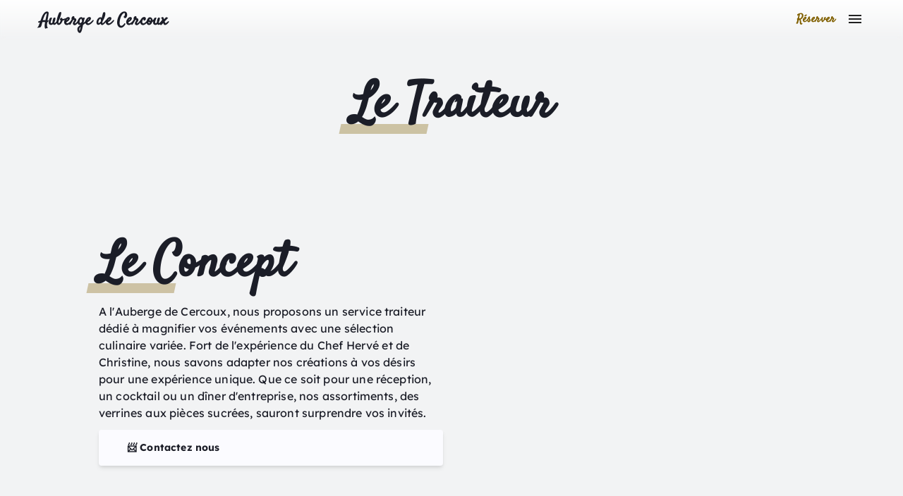

--- FILE ---
content_type: text/html; charset=utf-8
request_url: https://auberge.decercoux.com/traiteur/
body_size: 13403
content:
<!DOCTYPE html><html  icon="/favicon.ico" lang="fr"><head><meta charset="utf8"><meta content="initial-scale=1.0, maximum-scale=5.0, width=device-width, viewport-fit=cover" name="viewport"><title>Service Traiteur Sur-Mesure | Auberge de Cercoux</title><link href="https://cdn.aubergedecercoux.com" rel="preconnect"><style id="vuetify-theme-stylesheet">:root {
      --v-theme-background: 242,243,244;
      --v-theme-background-overlay-multiplier: 1;
      --v-theme-surface: 251,251,255;
      --v-theme-surface-overlay-multiplier: 1;
      --v-theme-surface-bright: 255,255,255;
      --v-theme-surface-bright-overlay-multiplier: 1;
      --v-theme-surface-light: 238,238,238;
      --v-theme-surface-light-overlay-multiplier: 1;
      --v-theme-surface-variant: 66,66,66;
      --v-theme-surface-variant-overlay-multiplier: 2;
      --v-theme-on-surface-variant: 238,238,238;
      --v-theme-primary: 27,29,39;
      --v-theme-primary-overlay-multiplier: 2;
      --v-theme-primary-darken-1: 31,85,146;
      --v-theme-primary-darken-1-overlay-multiplier: 2;
      --v-theme-secondary: 27,29,39;
      --v-theme-secondary-overlay-multiplier: 2;
      --v-theme-secondary-darken-1: 1,135,134;
      --v-theme-secondary-darken-1-overlay-multiplier: 1;
      --v-theme-error: 128,96,0;
      --v-theme-error-overlay-multiplier: 2;
      --v-theme-info: 128,96,0;
      --v-theme-info-overlay-multiplier: 2;
      --v-theme-success: 128,96,0;
      --v-theme-success-overlay-multiplier: 2;
      --v-theme-warning: 128,96,0;
      --v-theme-warning-overlay-multiplier: 2;
      --v-theme-cod-gray: 27,27,27;
      --v-theme-cod-gray-overlay-multiplier: 2;
      --v-theme-del-rio: 170,152,143;
      --v-theme-del-rio-overlay-multiplier: 1;
      --v-theme-titan-white: 251,251,255;
      --v-theme-titan-white-overlay-multiplier: 1;
      --v-theme-steel-gray: 27,29,39;
      --v-theme-steel-gray-overlay-multiplier: 2;
      --v-theme-olive: 128,96,0;
      --v-theme-olive-overlay-multiplier: 2;
      --v-theme-on-background: 0,0,0;
      --v-theme-on-surface: 0,0,0;
      --v-theme-on-surface-bright: 0,0,0;
      --v-theme-on-surface-light: 0,0,0;
      --v-theme-on-primary: 255,255,255;
      --v-theme-on-primary-darken-1: 255,255,255;
      --v-theme-on-secondary: 255,255,255;
      --v-theme-on-secondary-darken-1: 255,255,255;
      --v-theme-on-error: 255,255,255;
      --v-theme-on-info: 255,255,255;
      --v-theme-on-success: 255,255,255;
      --v-theme-on-warning: 255,255,255;
      --v-theme-on-cod-gray: 255,255,255;
      --v-theme-on-del-rio: 255,255,255;
      --v-theme-on-titan-white: 0,0,0;
      --v-theme-on-steel-gray: 255,255,255;
      --v-theme-on-olive: 255,255,255;
      --v-border-color: 0, 0, 0;
      --v-border-opacity: 0.12;
      --v-high-emphasis-opacity: 0.87;
      --v-medium-emphasis-opacity: 0.6;
      --v-disabled-opacity: 0.38;
      --v-idle-opacity: 0.04;
      --v-hover-opacity: 0.04;
      --v-focus-opacity: 0.12;
      --v-selected-opacity: 0.08;
      --v-activated-opacity: 0.12;
      --v-pressed-opacity: 0.12;
      --v-dragged-opacity: 0.08;
      --v-theme-kbd: 238, 238, 238;
      --v-theme-on-kbd: 0, 0, 0;
      --v-theme-code: 245, 245, 245;
      --v-theme-on-code: 0, 0, 0;
    }
    .v-theme--light {
      color-scheme: normal;
      --v-theme-background: 255,255,255;
      --v-theme-background-overlay-multiplier: 1;
      --v-theme-surface: 255,255,255;
      --v-theme-surface-overlay-multiplier: 1;
      --v-theme-surface-bright: 255,255,255;
      --v-theme-surface-bright-overlay-multiplier: 1;
      --v-theme-surface-light: 238,238,238;
      --v-theme-surface-light-overlay-multiplier: 1;
      --v-theme-surface-variant: 66,66,66;
      --v-theme-surface-variant-overlay-multiplier: 2;
      --v-theme-on-surface-variant: 238,238,238;
      --v-theme-primary: 24,103,192;
      --v-theme-primary-overlay-multiplier: 2;
      --v-theme-primary-darken-1: 31,85,146;
      --v-theme-primary-darken-1-overlay-multiplier: 2;
      --v-theme-secondary: 72,169,166;
      --v-theme-secondary-overlay-multiplier: 1;
      --v-theme-secondary-darken-1: 1,135,134;
      --v-theme-secondary-darken-1-overlay-multiplier: 1;
      --v-theme-error: 176,0,32;
      --v-theme-error-overlay-multiplier: 2;
      --v-theme-info: 33,150,243;
      --v-theme-info-overlay-multiplier: 1;
      --v-theme-success: 76,175,80;
      --v-theme-success-overlay-multiplier: 1;
      --v-theme-warning: 251,140,0;
      --v-theme-warning-overlay-multiplier: 1;
      --v-theme-on-background: 0,0,0;
      --v-theme-on-surface: 0,0,0;
      --v-theme-on-surface-bright: 0,0,0;
      --v-theme-on-surface-light: 0,0,0;
      --v-theme-on-primary: 255,255,255;
      --v-theme-on-primary-darken-1: 255,255,255;
      --v-theme-on-secondary: 255,255,255;
      --v-theme-on-secondary-darken-1: 255,255,255;
      --v-theme-on-error: 255,255,255;
      --v-theme-on-info: 255,255,255;
      --v-theme-on-success: 255,255,255;
      --v-theme-on-warning: 255,255,255;
      --v-border-color: 0, 0, 0;
      --v-border-opacity: 0.12;
      --v-high-emphasis-opacity: 0.87;
      --v-medium-emphasis-opacity: 0.6;
      --v-disabled-opacity: 0.38;
      --v-idle-opacity: 0.04;
      --v-hover-opacity: 0.04;
      --v-focus-opacity: 0.12;
      --v-selected-opacity: 0.08;
      --v-activated-opacity: 0.12;
      --v-pressed-opacity: 0.12;
      --v-dragged-opacity: 0.08;
      --v-theme-kbd: 238, 238, 238;
      --v-theme-on-kbd: 0, 0, 0;
      --v-theme-code: 245, 245, 245;
      --v-theme-on-code: 0, 0, 0;
    }
    .v-theme--dark {
      color-scheme: dark;
      --v-theme-background: 18,18,18;
      --v-theme-background-overlay-multiplier: 1;
      --v-theme-surface: 33,33,33;
      --v-theme-surface-overlay-multiplier: 1;
      --v-theme-surface-bright: 204,191,214;
      --v-theme-surface-bright-overlay-multiplier: 2;
      --v-theme-surface-light: 66,66,66;
      --v-theme-surface-light-overlay-multiplier: 1;
      --v-theme-surface-variant: 200,200,200;
      --v-theme-surface-variant-overlay-multiplier: 2;
      --v-theme-on-surface-variant: 0,0,0;
      --v-theme-primary: 33,150,243;
      --v-theme-primary-overlay-multiplier: 2;
      --v-theme-primary-darken-1: 39,124,193;
      --v-theme-primary-darken-1-overlay-multiplier: 2;
      --v-theme-secondary: 84,182,178;
      --v-theme-secondary-overlay-multiplier: 2;
      --v-theme-secondary-darken-1: 72,169,166;
      --v-theme-secondary-darken-1-overlay-multiplier: 2;
      --v-theme-error: 207,102,121;
      --v-theme-error-overlay-multiplier: 2;
      --v-theme-info: 33,150,243;
      --v-theme-info-overlay-multiplier: 2;
      --v-theme-success: 76,175,80;
      --v-theme-success-overlay-multiplier: 2;
      --v-theme-warning: 251,140,0;
      --v-theme-warning-overlay-multiplier: 2;
      --v-theme-on-background: 255,255,255;
      --v-theme-on-surface: 255,255,255;
      --v-theme-on-surface-bright: 0,0,0;
      --v-theme-on-surface-light: 255,255,255;
      --v-theme-on-primary: 255,255,255;
      --v-theme-on-primary-darken-1: 255,255,255;
      --v-theme-on-secondary: 255,255,255;
      --v-theme-on-secondary-darken-1: 255,255,255;
      --v-theme-on-error: 255,255,255;
      --v-theme-on-info: 255,255,255;
      --v-theme-on-success: 255,255,255;
      --v-theme-on-warning: 255,255,255;
      --v-border-color: 255, 255, 255;
      --v-border-opacity: 0.12;
      --v-high-emphasis-opacity: 1;
      --v-medium-emphasis-opacity: 0.7;
      --v-disabled-opacity: 0.5;
      --v-idle-opacity: 0.1;
      --v-hover-opacity: 0.04;
      --v-focus-opacity: 0.12;
      --v-selected-opacity: 0.08;
      --v-activated-opacity: 0.12;
      --v-pressed-opacity: 0.16;
      --v-dragged-opacity: 0.08;
      --v-theme-kbd: 66, 66, 66;
      --v-theme-on-kbd: 255, 255, 255;
      --v-theme-code: 52, 52, 52;
      --v-theme-on-code: 204, 204, 204;
    }
    .v-theme--CustomTheme {
      color-scheme: normal;
      --v-theme-background: 242,243,244;
      --v-theme-background-overlay-multiplier: 1;
      --v-theme-surface: 251,251,255;
      --v-theme-surface-overlay-multiplier: 1;
      --v-theme-surface-bright: 255,255,255;
      --v-theme-surface-bright-overlay-multiplier: 1;
      --v-theme-surface-light: 238,238,238;
      --v-theme-surface-light-overlay-multiplier: 1;
      --v-theme-surface-variant: 66,66,66;
      --v-theme-surface-variant-overlay-multiplier: 2;
      --v-theme-on-surface-variant: 238,238,238;
      --v-theme-primary: 27,29,39;
      --v-theme-primary-overlay-multiplier: 2;
      --v-theme-primary-darken-1: 31,85,146;
      --v-theme-primary-darken-1-overlay-multiplier: 2;
      --v-theme-secondary: 27,29,39;
      --v-theme-secondary-overlay-multiplier: 2;
      --v-theme-secondary-darken-1: 1,135,134;
      --v-theme-secondary-darken-1-overlay-multiplier: 1;
      --v-theme-error: 128,96,0;
      --v-theme-error-overlay-multiplier: 2;
      --v-theme-info: 128,96,0;
      --v-theme-info-overlay-multiplier: 2;
      --v-theme-success: 128,96,0;
      --v-theme-success-overlay-multiplier: 2;
      --v-theme-warning: 128,96,0;
      --v-theme-warning-overlay-multiplier: 2;
      --v-theme-cod-gray: 27,27,27;
      --v-theme-cod-gray-overlay-multiplier: 2;
      --v-theme-del-rio: 170,152,143;
      --v-theme-del-rio-overlay-multiplier: 1;
      --v-theme-titan-white: 251,251,255;
      --v-theme-titan-white-overlay-multiplier: 1;
      --v-theme-steel-gray: 27,29,39;
      --v-theme-steel-gray-overlay-multiplier: 2;
      --v-theme-olive: 128,96,0;
      --v-theme-olive-overlay-multiplier: 2;
      --v-theme-on-background: 0,0,0;
      --v-theme-on-surface: 0,0,0;
      --v-theme-on-surface-bright: 0,0,0;
      --v-theme-on-surface-light: 0,0,0;
      --v-theme-on-primary: 255,255,255;
      --v-theme-on-primary-darken-1: 255,255,255;
      --v-theme-on-secondary: 255,255,255;
      --v-theme-on-secondary-darken-1: 255,255,255;
      --v-theme-on-error: 255,255,255;
      --v-theme-on-info: 255,255,255;
      --v-theme-on-success: 255,255,255;
      --v-theme-on-warning: 255,255,255;
      --v-theme-on-cod-gray: 255,255,255;
      --v-theme-on-del-rio: 255,255,255;
      --v-theme-on-titan-white: 0,0,0;
      --v-theme-on-steel-gray: 255,255,255;
      --v-theme-on-olive: 255,255,255;
      --v-border-color: 0, 0, 0;
      --v-border-opacity: 0.12;
      --v-high-emphasis-opacity: 0.87;
      --v-medium-emphasis-opacity: 0.6;
      --v-disabled-opacity: 0.38;
      --v-idle-opacity: 0.04;
      --v-hover-opacity: 0.04;
      --v-focus-opacity: 0.12;
      --v-selected-opacity: 0.08;
      --v-activated-opacity: 0.12;
      --v-pressed-opacity: 0.12;
      --v-dragged-opacity: 0.08;
      --v-theme-kbd: 238, 238, 238;
      --v-theme-on-kbd: 0, 0, 0;
      --v-theme-code: 245, 245, 245;
      --v-theme-on-code: 0, 0, 0;
    }
    .bg-background {
      --v-theme-overlay-multiplier: var(--v-theme-background-overlay-multiplier);
      background-color: rgb(var(--v-theme-background)) !important;
      color: rgb(var(--v-theme-on-background)) !important;
    }
    .bg-surface {
      --v-theme-overlay-multiplier: var(--v-theme-surface-overlay-multiplier);
      background-color: rgb(var(--v-theme-surface)) !important;
      color: rgb(var(--v-theme-on-surface)) !important;
    }
    .bg-surface-bright {
      --v-theme-overlay-multiplier: var(--v-theme-surface-bright-overlay-multiplier);
      background-color: rgb(var(--v-theme-surface-bright)) !important;
      color: rgb(var(--v-theme-on-surface-bright)) !important;
    }
    .bg-surface-light {
      --v-theme-overlay-multiplier: var(--v-theme-surface-light-overlay-multiplier);
      background-color: rgb(var(--v-theme-surface-light)) !important;
      color: rgb(var(--v-theme-on-surface-light)) !important;
    }
    .bg-surface-variant {
      --v-theme-overlay-multiplier: var(--v-theme-surface-variant-overlay-multiplier);
      background-color: rgb(var(--v-theme-surface-variant)) !important;
      color: rgb(var(--v-theme-on-surface-variant)) !important;
    }
    .bg-primary {
      --v-theme-overlay-multiplier: var(--v-theme-primary-overlay-multiplier);
      background-color: rgb(var(--v-theme-primary)) !important;
      color: rgb(var(--v-theme-on-primary)) !important;
    }
    .bg-primary-darken-1 {
      --v-theme-overlay-multiplier: var(--v-theme-primary-darken-1-overlay-multiplier);
      background-color: rgb(var(--v-theme-primary-darken-1)) !important;
      color: rgb(var(--v-theme-on-primary-darken-1)) !important;
    }
    .bg-secondary {
      --v-theme-overlay-multiplier: var(--v-theme-secondary-overlay-multiplier);
      background-color: rgb(var(--v-theme-secondary)) !important;
      color: rgb(var(--v-theme-on-secondary)) !important;
    }
    .bg-secondary-darken-1 {
      --v-theme-overlay-multiplier: var(--v-theme-secondary-darken-1-overlay-multiplier);
      background-color: rgb(var(--v-theme-secondary-darken-1)) !important;
      color: rgb(var(--v-theme-on-secondary-darken-1)) !important;
    }
    .bg-error {
      --v-theme-overlay-multiplier: var(--v-theme-error-overlay-multiplier);
      background-color: rgb(var(--v-theme-error)) !important;
      color: rgb(var(--v-theme-on-error)) !important;
    }
    .bg-info {
      --v-theme-overlay-multiplier: var(--v-theme-info-overlay-multiplier);
      background-color: rgb(var(--v-theme-info)) !important;
      color: rgb(var(--v-theme-on-info)) !important;
    }
    .bg-success {
      --v-theme-overlay-multiplier: var(--v-theme-success-overlay-multiplier);
      background-color: rgb(var(--v-theme-success)) !important;
      color: rgb(var(--v-theme-on-success)) !important;
    }
    .bg-warning {
      --v-theme-overlay-multiplier: var(--v-theme-warning-overlay-multiplier);
      background-color: rgb(var(--v-theme-warning)) !important;
      color: rgb(var(--v-theme-on-warning)) !important;
    }
    .bg-cod-gray {
      --v-theme-overlay-multiplier: var(--v-theme-cod-gray-overlay-multiplier);
      background-color: rgb(var(--v-theme-cod-gray)) !important;
      color: rgb(var(--v-theme-on-cod-gray)) !important;
    }
    .bg-del-rio {
      --v-theme-overlay-multiplier: var(--v-theme-del-rio-overlay-multiplier);
      background-color: rgb(var(--v-theme-del-rio)) !important;
      color: rgb(var(--v-theme-on-del-rio)) !important;
    }
    .bg-titan-white {
      --v-theme-overlay-multiplier: var(--v-theme-titan-white-overlay-multiplier);
      background-color: rgb(var(--v-theme-titan-white)) !important;
      color: rgb(var(--v-theme-on-titan-white)) !important;
    }
    .bg-steel-gray {
      --v-theme-overlay-multiplier: var(--v-theme-steel-gray-overlay-multiplier);
      background-color: rgb(var(--v-theme-steel-gray)) !important;
      color: rgb(var(--v-theme-on-steel-gray)) !important;
    }
    .bg-olive {
      --v-theme-overlay-multiplier: var(--v-theme-olive-overlay-multiplier);
      background-color: rgb(var(--v-theme-olive)) !important;
      color: rgb(var(--v-theme-on-olive)) !important;
    }
    .text-background {
      color: rgb(var(--v-theme-background)) !important;
    }
    .border-background {
      --v-border-color: var(--v-theme-background);
    }
    .text-surface {
      color: rgb(var(--v-theme-surface)) !important;
    }
    .border-surface {
      --v-border-color: var(--v-theme-surface);
    }
    .text-surface-bright {
      color: rgb(var(--v-theme-surface-bright)) !important;
    }
    .border-surface-bright {
      --v-border-color: var(--v-theme-surface-bright);
    }
    .text-surface-light {
      color: rgb(var(--v-theme-surface-light)) !important;
    }
    .border-surface-light {
      --v-border-color: var(--v-theme-surface-light);
    }
    .text-surface-variant {
      color: rgb(var(--v-theme-surface-variant)) !important;
    }
    .border-surface-variant {
      --v-border-color: var(--v-theme-surface-variant);
    }
    .on-surface-variant {
      color: rgb(var(--v-theme-on-surface-variant)) !important;
    }
    .text-primary {
      color: rgb(var(--v-theme-primary)) !important;
    }
    .border-primary {
      --v-border-color: var(--v-theme-primary);
    }
    .text-primary-darken-1 {
      color: rgb(var(--v-theme-primary-darken-1)) !important;
    }
    .border-primary-darken-1 {
      --v-border-color: var(--v-theme-primary-darken-1);
    }
    .text-secondary {
      color: rgb(var(--v-theme-secondary)) !important;
    }
    .border-secondary {
      --v-border-color: var(--v-theme-secondary);
    }
    .text-secondary-darken-1 {
      color: rgb(var(--v-theme-secondary-darken-1)) !important;
    }
    .border-secondary-darken-1 {
      --v-border-color: var(--v-theme-secondary-darken-1);
    }
    .text-error {
      color: rgb(var(--v-theme-error)) !important;
    }
    .border-error {
      --v-border-color: var(--v-theme-error);
    }
    .text-info {
      color: rgb(var(--v-theme-info)) !important;
    }
    .border-info {
      --v-border-color: var(--v-theme-info);
    }
    .text-success {
      color: rgb(var(--v-theme-success)) !important;
    }
    .border-success {
      --v-border-color: var(--v-theme-success);
    }
    .text-warning {
      color: rgb(var(--v-theme-warning)) !important;
    }
    .border-warning {
      --v-border-color: var(--v-theme-warning);
    }
    .on-background {
      color: rgb(var(--v-theme-on-background)) !important;
    }
    .on-surface {
      color: rgb(var(--v-theme-on-surface)) !important;
    }
    .on-surface-bright {
      color: rgb(var(--v-theme-on-surface-bright)) !important;
    }
    .on-surface-light {
      color: rgb(var(--v-theme-on-surface-light)) !important;
    }
    .on-primary {
      color: rgb(var(--v-theme-on-primary)) !important;
    }
    .on-primary-darken-1 {
      color: rgb(var(--v-theme-on-primary-darken-1)) !important;
    }
    .on-secondary {
      color: rgb(var(--v-theme-on-secondary)) !important;
    }
    .on-secondary-darken-1 {
      color: rgb(var(--v-theme-on-secondary-darken-1)) !important;
    }
    .on-error {
      color: rgb(var(--v-theme-on-error)) !important;
    }
    .on-info {
      color: rgb(var(--v-theme-on-info)) !important;
    }
    .on-success {
      color: rgb(var(--v-theme-on-success)) !important;
    }
    .on-warning {
      color: rgb(var(--v-theme-on-warning)) !important;
    }
    .text-cod-gray {
      color: rgb(var(--v-theme-cod-gray)) !important;
    }
    .border-cod-gray {
      --v-border-color: var(--v-theme-cod-gray);
    }
    .text-del-rio {
      color: rgb(var(--v-theme-del-rio)) !important;
    }
    .border-del-rio {
      --v-border-color: var(--v-theme-del-rio);
    }
    .text-titan-white {
      color: rgb(var(--v-theme-titan-white)) !important;
    }
    .border-titan-white {
      --v-border-color: var(--v-theme-titan-white);
    }
    .text-steel-gray {
      color: rgb(var(--v-theme-steel-gray)) !important;
    }
    .border-steel-gray {
      --v-border-color: var(--v-theme-steel-gray);
    }
    .text-olive {
      color: rgb(var(--v-theme-olive)) !important;
    }
    .border-olive {
      --v-border-color: var(--v-theme-olive);
    }
    .on-cod-gray {
      color: rgb(var(--v-theme-on-cod-gray)) !important;
    }
    .on-del-rio {
      color: rgb(var(--v-theme-on-del-rio)) !important;
    }
    .on-titan-white {
      color: rgb(var(--v-theme-on-titan-white)) !important;
    }
    .on-steel-gray {
      color: rgb(var(--v-theme-on-steel-gray)) !important;
    }
    .on-olive {
      color: rgb(var(--v-theme-on-olive)) !important;
    }
</style><style>input[data-v-02c4a4f3]::-webkit-inner-spin-button,input[data-v-02c4a4f3]::-webkit-outer-spin-button{-webkit-appearance:none;margin:0}input[type=number][data-v-02c4a4f3]{-moz-appearance:textfield}[data-v-02c4a4f3] .v-btn--size-default{min-width:-moz-fit-content!important;min-width:fit-content!important;padding:0 8px!important}[data-v-02c4a4f3] .v-btn__content{font-size:1.2rem!important;font-weight:700!important}[data-v-02c4a4f3] .v-btn--disabled.v-btn--variant-elevated .v-btn__overlay{opacity:.15!important}[data-v-02c4a4f3] .v-field__append-inner{padding-top:22px!important}[data-v-02c4a4f3] .v-field__field{font-size:1.4rem!important}[data-v-02c4a4f3] .v-list{background:transparent!important;border-radius:4px!important;padding:0!important}[data-v-02c4a4f3] .v-toolbar{z-index:100!important}[data-v-02c4a4f3] .v-window{width:100%!important}[data-v-02c4a4f3] .v-window__container{height:100%!important}.application-background[data-v-02c4a4f3]{background-color:rgb(var(--v-theme-surface))}</style><style>input[data-v-2fdff9b4]::-webkit-inner-spin-button,input[data-v-2fdff9b4]::-webkit-outer-spin-button{-webkit-appearance:none;margin:0}input[type=number][data-v-2fdff9b4]{-moz-appearance:textfield}[data-v-2fdff9b4] .v-btn--size-default{min-width:-moz-fit-content!important;min-width:fit-content!important;padding:0 8px!important}[data-v-2fdff9b4] .v-btn__content{font-size:1.2rem!important;font-weight:700!important}[data-v-2fdff9b4] .v-btn--disabled.v-btn--variant-elevated .v-btn__overlay{opacity:.15!important}[data-v-2fdff9b4] .v-field__append-inner{padding-top:22px!important}[data-v-2fdff9b4] .v-field__field{font-size:1.4rem!important}[data-v-2fdff9b4] .v-list{background:transparent!important;border-radius:4px!important;padding:0!important}[data-v-2fdff9b4] .v-toolbar{z-index:100!important}[data-v-2fdff9b4] .v-window{width:100%!important}[data-v-2fdff9b4] .v-window__container{height:100%!important}.snaped-layout[data-v-2fdff9b4]{display:flex;flex-direction:column;overflow-x:hidden;width:100%}.snaped-page[data-v-2fdff9b4]{height:100dvh;overflow-y:scroll;scroll-snap-type:y mandatory;-webkit-overflow-scrolling:touch}.snaped-page[data-v-2fdff9b4] section{height:100dvh}@media(min-width:960px){.snaped-page[data-v-2fdff9b4] section[id$=-banner]{height:auto}}</style><style>input[data-v-0496cd7b]::-webkit-inner-spin-button,input[data-v-0496cd7b]::-webkit-outer-spin-button{-webkit-appearance:none;margin:0}input[type=number][data-v-0496cd7b]{-moz-appearance:textfield}[data-v-0496cd7b] .v-btn--size-default{min-width:-moz-fit-content!important;min-width:fit-content!important;padding:0 8px!important}[data-v-0496cd7b] .v-btn__content{font-size:1.2rem!important;font-weight:700!important}[data-v-0496cd7b] .v-btn--disabled.v-btn--variant-elevated .v-btn__overlay{opacity:.15!important}[data-v-0496cd7b] .v-field__append-inner{padding-top:22px!important}[data-v-0496cd7b] .v-field__field{font-size:1.4rem!important}[data-v-0496cd7b] .v-list{background:transparent!important;border-radius:4px!important;padding:0!important}[data-v-0496cd7b] .v-toolbar{z-index:100!important}[data-v-0496cd7b] .v-window{width:100%!important}[data-v-0496cd7b] .v-window__container{height:100%!important}.navigation-bar[data-v-0496cd7b]{height:56px;left:0;max-height:56px;position:fixed;top:0;width:100%;z-index:98}.navigation-background[data-v-0496cd7b]{-webkit-backdrop-filter:blur(3px);backdrop-filter:blur(3px);background-image:linear-gradient(180deg,hsla(0,0%,100%,.9),transparent)}.navigation-wrapper[data-v-0496cd7b]{align-items:center;display:flex;flex-direction:row;height:100%;justify-content:space-between;z-index:99}@media(max-width:959.9px){.navigation-wrapper[data-v-0496cd7b]{border-radius:24px;padding:0;width:calc(100dvw - 32px)}}.navigation-logo[data-v-0496cd7b]{height:64px;left:0;margin:0 auto;position:absolute;right:0;top:12px;width:64px;z-index:100}.navigation-link[data-v-0496cd7b]{align-self:center;cursor:pointer;font-weight:700!important;margin-left:32px;text-decoration:none}@media(max-width:959.9px){.navigation-link[data-v-0496cd7b]{margin-left:16px}}</style><style>input[data-v-74b719d0]::-webkit-inner-spin-button,input[data-v-74b719d0]::-webkit-outer-spin-button{-webkit-appearance:none;margin:0}input[type=number][data-v-74b719d0]{-moz-appearance:textfield}[data-v-74b719d0] .v-btn--size-default{min-width:-moz-fit-content!important;min-width:fit-content!important;padding:0 8px!important}[data-v-74b719d0] .v-btn__content{font-size:1.2rem!important;font-weight:700!important}[data-v-74b719d0] .v-btn--disabled.v-btn--variant-elevated .v-btn__overlay{opacity:.15!important}[data-v-74b719d0] .v-field__append-inner{padding-top:22px!important}[data-v-74b719d0] .v-field__field{font-size:1.4rem!important}[data-v-74b719d0] .v-list{background:transparent!important;border-radius:4px!important;padding:0!important}[data-v-74b719d0] .v-toolbar{z-index:100!important}[data-v-74b719d0] .v-window{width:100%!important}[data-v-74b719d0] .v-window__container{height:100%!important}.drawer-wrapper[data-v-74b719d0]{background-color:rgb(var(--v-theme-cod-gray));height:100dvh;padding:16px;width:100%}.header-wrapper[data-v-74b719d0]{display:flex;flex-grow:0}.links-wrapper[data-v-74b719d0]{display:flex;flex-flow:column nowrap;flex-grow:1;justify-content:flex-start;overflow-y:auto}</style><style>input[data-v-422ba3d3]::-webkit-inner-spin-button,input[data-v-422ba3d3]::-webkit-outer-spin-button{-webkit-appearance:none;margin:0}input[type=number][data-v-422ba3d3]{-moz-appearance:textfield}[data-v-422ba3d3] .v-btn--size-default{min-width:-moz-fit-content!important;min-width:fit-content!important;padding:0 8px!important}[data-v-422ba3d3] .v-btn__content{font-size:1.2rem!important;font-weight:700!important}[data-v-422ba3d3] .v-btn--disabled.v-btn--variant-elevated .v-btn__overlay{opacity:.15!important}[data-v-422ba3d3] .v-field__append-inner{padding-top:22px!important}[data-v-422ba3d3] .v-field__field{font-size:1.4rem!important}[data-v-422ba3d3] .v-list{background:transparent!important;border-radius:4px!important;padding:0!important}[data-v-422ba3d3] .v-toolbar{z-index:100!important}[data-v-422ba3d3] .v-window{width:100%!important}[data-v-422ba3d3] .v-window__container{height:100%!important}.dialog-close[data-v-422ba3d3]{cursor:pointer;position:absolute;right:24px;top:28px;z-index:1}@media(max-width:959.9px){.dialog-close[data-v-422ba3d3]{right:24px;top:18px}}.summary-card[data-v-422ba3d3]{background-color:rgb(var(--v-theme-background));border-radius:4px;height:-moz-fit-content;height:fit-content;padding:48px;width:600px}@media(max-width:959.9px){.summary-card[data-v-422ba3d3]{height:100dvh;padding:32px;width:100%}}</style><style>input[data-v-81808ee1]::-webkit-inner-spin-button,input[data-v-81808ee1]::-webkit-outer-spin-button{-webkit-appearance:none;margin:0}input[type=number][data-v-81808ee1]{-moz-appearance:textfield}[data-v-81808ee1] .v-btn--size-default{min-width:-moz-fit-content!important;min-width:fit-content!important;padding:0 8px!important}[data-v-81808ee1] .v-btn__content{font-size:1.2rem!important;font-weight:700!important}[data-v-81808ee1] .v-btn--disabled.v-btn--variant-elevated .v-btn__overlay{opacity:.15!important}[data-v-81808ee1] .v-field__append-inner{padding-top:22px!important}[data-v-81808ee1] .v-field__field{font-size:1.4rem!important}[data-v-81808ee1] .v-list{background:transparent!important;border-radius:4px!important;padding:0!important}[data-v-81808ee1] .v-toolbar{z-index:100!important}[data-v-81808ee1] .v-window{width:100%!important}[data-v-81808ee1] .v-window__container{height:100%!important}.dialog-card[data-v-81808ee1]{background-color:rgb(var(--v-theme-del-rio));border-radius:4px;height:-moz-fit-content;height:fit-content;margin:auto;max-height:100%;min-height:-moz-fit-content;min-height:fit-content;position:relative;width:min(90dvw,1024px)}.dialog-card--narrow[data-v-81808ee1]{width:-moz-fit-content;width:fit-content}.dialog-card--fullscreen[data-v-81808ee1]{height:100dvh;padding:env(safe-area-inset-top,0) env(safe-area-inset-right,0) env(safe-area-inset-bottom,0) env(safe-area-inset-left,0);width:100dvw}</style><style>input[data-v-73fb6cad]::-webkit-inner-spin-button,input[data-v-73fb6cad]::-webkit-outer-spin-button{-webkit-appearance:none;margin:0}input[type=number][data-v-73fb6cad]{-moz-appearance:textfield}[data-v-73fb6cad] .v-btn--size-default{min-width:-moz-fit-content!important;min-width:fit-content!important;padding:0 8px!important}[data-v-73fb6cad] .v-btn__content{font-size:1.2rem!important;font-weight:700!important}[data-v-73fb6cad] .v-btn--disabled.v-btn--variant-elevated .v-btn__overlay{opacity:.15!important}[data-v-73fb6cad] .v-field__append-inner{padding-top:22px!important}[data-v-73fb6cad] .v-field__field{font-size:1.4rem!important}[data-v-73fb6cad] .v-list{background:transparent!important;border-radius:4px!important;padding:0!important}[data-v-73fb6cad] .v-toolbar{z-index:100!important}[data-v-73fb6cad] .v-window{width:100%!important}[data-v-73fb6cad] .v-window__container{height:100%!important}.header-image[data-v-73fb6cad]{height:100dvh;left:0;position:absolute;top:0;width:100dvw;z-index:-1}.header-title[data-v-73fb6cad]{bottom:64px;left:0;margin:0 auto;position:absolute;right:0}@media(max-width:959.9px){.header-title[data-v-73fb6cad]{bottom:48px}}</style><style>input[data-v-31ab8f7a]::-webkit-inner-spin-button,input[data-v-31ab8f7a]::-webkit-outer-spin-button{-webkit-appearance:none;margin:0}input[type=number][data-v-31ab8f7a]{-moz-appearance:textfield}[data-v-31ab8f7a] .v-btn--size-default{min-width:-moz-fit-content!important;min-width:fit-content!important;padding:0 8px!important}[data-v-31ab8f7a] .v-btn__content{font-size:1.2rem!important;font-weight:700!important}[data-v-31ab8f7a] .v-btn--disabled.v-btn--variant-elevated .v-btn__overlay{opacity:.15!important}[data-v-31ab8f7a] .v-field__append-inner{padding-top:22px!important}[data-v-31ab8f7a] .v-field__field{font-size:1.4rem!important}[data-v-31ab8f7a] .v-list{background:transparent!important;border-radius:4px!important;padding:0!important}[data-v-31ab8f7a] .v-toolbar{z-index:100!important}[data-v-31ab8f7a] .v-window{width:100%!important}[data-v-31ab8f7a] .v-window__container{height:100%!important}.custom-section[data-v-31ab8f7a]{background-color:rgb(var(--v-theme-background));display:flex;height:100%;position:relative}.custom-section__background[data-v-31ab8f7a]{inset:0;position:absolute;z-index:1}.custom-section--snap-start[data-v-31ab8f7a]{scroll-snap-align:start}.custom-section--snap-center[data-v-31ab8f7a]{scroll-snap-align:center}.custom-section--snap-end[data-v-31ab8f7a]{scroll-snap-align:end}.custom-section--fullscreen[data-v-31ab8f7a]{height:100dvh;overflow:hidden;width:100%}.custom-section--minscreen[data-v-31ab8f7a]{min-height:256px}@media(max-width:959.9px){.custom-section--minscreen[data-v-31ab8f7a]{min-height:128px}}.section-wrapper[data-v-31ab8f7a]{position:relative;z-index:2}.section-wrapper--fullscreen[data-v-31ab8f7a]{height:100%;padding-top:66px}.section-wrapper--offset-y[data-v-31ab8f7a]{padding-bottom:8rem;padding-top:12rem}@media(max-width:959.9px){.section-wrapper--offset-y[data-v-31ab8f7a]{padding-bottom:4rem;padding-top:8rem}}</style><style>input[data-v-9873623d]::-webkit-inner-spin-button,input[data-v-9873623d]::-webkit-outer-spin-button{-webkit-appearance:none;margin:0}input[type=number][data-v-9873623d]{-moz-appearance:textfield}[data-v-9873623d] .v-btn--size-default{min-width:-moz-fit-content!important;min-width:fit-content!important;padding:0 8px!important}[data-v-9873623d] .v-btn__content{font-size:1.2rem!important;font-weight:700!important}[data-v-9873623d] .v-btn--disabled.v-btn--variant-elevated .v-btn__overlay{opacity:.15!important}[data-v-9873623d] .v-field__append-inner{padding-top:22px!important}[data-v-9873623d] .v-field__field{font-size:1.4rem!important}[data-v-9873623d] .v-list{background:transparent!important;border-radius:4px!important;padding:0!important}[data-v-9873623d] .v-toolbar{z-index:100!important}[data-v-9873623d] .v-window{width:100%!important}[data-v-9873623d] .v-window__container{height:100%!important}.headline-wrapper[data-v-9873623d]{position:relative;width:-moz-fit-content;width:fit-content}.headline-wrapper--centered[data-v-9873623d]{text-align:center;width:100%}.headline-wrapper--centered[data-v-9873623d]>*{text-align:center!important}.headline-underline[data-v-9873623d]{position:relative;z-index:0}.headline-underline[data-v-9873623d]:before{background:#80600054;bottom:2px;content:"";height:14px;left:-16px;position:absolute;transform:skew(-12deg);width:124px;z-index:-1}@media(max-width:959.9px){.headline-underline[data-v-9873623d]:before{left:-6px}}</style><style>input[data-v-46bc0eb7]::-webkit-inner-spin-button,input[data-v-46bc0eb7]::-webkit-outer-spin-button{-webkit-appearance:none;margin:0}input[type=number][data-v-46bc0eb7]{-moz-appearance:textfield}[data-v-46bc0eb7] .v-btn--size-default{min-width:-moz-fit-content!important;min-width:fit-content!important;padding:0 8px!important}[data-v-46bc0eb7] .v-btn__content{font-size:1.2rem!important;font-weight:700!important}[data-v-46bc0eb7] .v-btn--disabled.v-btn--variant-elevated .v-btn__overlay{opacity:.15!important}[data-v-46bc0eb7] .v-field__append-inner{padding-top:22px!important}[data-v-46bc0eb7] .v-field__field{font-size:1.4rem!important}[data-v-46bc0eb7] .v-list{background:transparent!important;border-radius:4px!important;padding:0!important}[data-v-46bc0eb7] .v-toolbar{z-index:100!important}[data-v-46bc0eb7] .v-window{width:100%!important}[data-v-46bc0eb7] .v-window__container{height:100%!important}.columns-wrapper[data-v-46bc0eb7]{align-content:center;height:100%;margin:0 -12px;overflow:hidden}@media(max-width:959.9px){.columns-wrapper[data-v-46bc0eb7]{align-content:space-between}}.image-wrapper[data-v-46bc0eb7]{border-radius:0 64px;max-height:600px}@media(max-width:959.9px){.image-wrapper[data-v-46bc0eb7]{border-radius:0 12px}}.image-wrapper--reverse[data-v-46bc0eb7]{border-radius:64px 0}@media(max-width:959.9px){.image-wrapper--reverse[data-v-46bc0eb7]{border-radius:12px 0}}.text-wrapper[data-v-46bc0eb7]{align-self:center}@media(max-width:959.9px){.text-wrapper[data-v-46bc0eb7]{min-height:62.5%}}.text-wrapper--default[data-v-46bc0eb7]{padding-left:96px}@media(max-width:959.9px){.text-wrapper--default[data-v-46bc0eb7]{padding-left:12px}}.text-wrapper--reverse[data-v-46bc0eb7]{padding-right:96px}@media(max-width:959.9px){.text-wrapper--reverse[data-v-46bc0eb7]{padding-right:12px}}</style><style>input[data-v-6f5b2595]::-webkit-inner-spin-button,input[data-v-6f5b2595]::-webkit-outer-spin-button{-webkit-appearance:none;margin:0}input[type=number][data-v-6f5b2595]{-moz-appearance:textfield}[data-v-6f5b2595] .v-btn--size-default{min-width:-moz-fit-content!important;min-width:fit-content!important;padding:0 8px!important}[data-v-6f5b2595] .v-btn__content{font-size:1.2rem!important;font-weight:700!important}[data-v-6f5b2595] .v-btn--disabled.v-btn--variant-elevated .v-btn__overlay{opacity:.15!important}[data-v-6f5b2595] .v-field__append-inner{padding-top:22px!important}[data-v-6f5b2595] .v-field__field{font-size:1.4rem!important}[data-v-6f5b2595] .v-list{background:transparent!important;border-radius:4px!important;padding:0!important}[data-v-6f5b2595] .v-toolbar{z-index:100!important}[data-v-6f5b2595] .v-window{width:100%!important}[data-v-6f5b2595] .v-window__container{height:100%!important}.banner-section[data-v-6f5b2595]{align-content:center;background-color:rgb(var(--v-theme-surface));border-radius:4px;height:-moz-fit-content;height:fit-content;overflow:hidden;padding:4rem;z-index:10}@media(max-width:959.9px){.banner-section[data-v-6f5b2595]{align-content:center;border-radius:0;height:calc(100dvh - 56px);inset:56px 0 0;margin:0;padding:2rem 1rem env(safe-area-inset-bottom,0);position:absolute;width:100%}}.banner-section--padless[data-v-6f5b2595]{background-color:transparent;padding:0}@media(max-width:959.9px){.banner-section--padless[data-v-6f5b2595]{padding:0 0 env(safe-area-inset-bottom,0)}}.content-wrapper>div[data-v-6f5b2595]{align-items:center;display:flex;flex-direction:column}</style><style>input[data-v-ca064066]::-webkit-inner-spin-button,input[data-v-ca064066]::-webkit-outer-spin-button{-webkit-appearance:none;margin:0}input[type=number][data-v-ca064066]{-moz-appearance:textfield}[data-v-ca064066] .v-btn--size-default{min-width:-moz-fit-content!important;min-width:fit-content!important;padding:0 8px!important}[data-v-ca064066] .v-btn__content{font-size:1.2rem!important;font-weight:700!important}[data-v-ca064066] .v-btn--disabled.v-btn--variant-elevated .v-btn__overlay{opacity:.15!important}[data-v-ca064066] .v-field__append-inner{padding-top:22px!important}[data-v-ca064066] .v-field__field{font-size:1.4rem!important}[data-v-ca064066] .v-list{background:transparent!important;border-radius:4px!important;padding:0!important}[data-v-ca064066] .v-toolbar{z-index:100!important}[data-v-ca064066] .v-window{width:100%!important}[data-v-ca064066] .v-window__container{height:100%!important}.banner-background[data-v-ca064066]{filter:brightness(.7);height:300px;width:100%}@media(max-width:959.9px){.banner-background[data-v-ca064066]{border-radius:0;height:100%}}.banner-content[data-v-ca064066]{inset:0;margin:0;padding:16px 0;position:absolute}@media(max-width:959.9px){.banner-content[data-v-ca064066]{align-content:center}}</style><style>input[data-v-806b0457]::-webkit-inner-spin-button,input[data-v-806b0457]::-webkit-outer-spin-button{-webkit-appearance:none;margin:0}input[type=number][data-v-806b0457]{-moz-appearance:textfield}[data-v-806b0457] .v-btn--size-default{min-width:-moz-fit-content!important;min-width:fit-content!important;padding:0 8px!important}[data-v-806b0457] .v-btn__content{font-size:1.2rem!important;font-weight:700!important}[data-v-806b0457] .v-btn--disabled.v-btn--variant-elevated .v-btn__overlay{opacity:.15!important}[data-v-806b0457] .v-field__append-inner{padding-top:22px!important}[data-v-806b0457] .v-field__field{font-size:1.4rem!important}[data-v-806b0457] .v-list{background:transparent!important;border-radius:4px!important;padding:0!important}[data-v-806b0457] .v-toolbar{z-index:100!important}[data-v-806b0457] .v-window{width:100%!important}[data-v-806b0457] .v-window__container{height:100%!important}.footer-sitemap[data-v-806b0457]{background-color:rgb(var(--v-theme-steel-gray));padding:0;scroll-snap-align:end;z-index:1000}@media(max-width:959.9px){.footer-sitemap[data-v-806b0457]{height:100dvh;padding-bottom:env(safe-area-inset-bottom,0);padding-top:4rem;scroll-snap-align:start}}.footer-socials[data-v-806b0457]{background-color:rgb(var(--v-theme-steel-gray));padding:0;scroll-snap-align:end;z-index:1000}.footer-container[data-v-806b0457]{display:flex;flex-direction:column;height:100%;justify-content:space-between}</style><style>input[data-v-1cd0bf36]::-webkit-inner-spin-button,input[data-v-1cd0bf36]::-webkit-outer-spin-button{-webkit-appearance:none;margin:0}input[type=number][data-v-1cd0bf36]{-moz-appearance:textfield}[data-v-1cd0bf36] .v-btn--size-default{min-width:-moz-fit-content!important;min-width:fit-content!important;padding:0 8px!important}[data-v-1cd0bf36] .v-btn__content{font-size:1.2rem!important;font-weight:700!important}[data-v-1cd0bf36] .v-btn--disabled.v-btn--variant-elevated .v-btn__overlay{opacity:.15!important}[data-v-1cd0bf36] .v-field__append-inner{padding-top:22px!important}[data-v-1cd0bf36] .v-field__field{font-size:1.4rem!important}[data-v-1cd0bf36] .v-list{background:transparent!important;border-radius:4px!important;padding:0!important}[data-v-1cd0bf36] .v-toolbar{z-index:100!important}[data-v-1cd0bf36] .v-window{width:100%!important}[data-v-1cd0bf36] .v-window__container{height:100%!important}.cookie-banner[data-v-1cd0bf36]{background-color:rgb(var(--v-theme-background));display:flex;flex-direction:row;left:0;margin:0 auto 16px;max-width:min(70rem,100% - 32px);padding:1.5rem 2rem;position:fixed;right:0;top:8px;transition:all .2s ease;z-index:999}@media(max-width:1263.9px){.cookie-banner[data-v-1cd0bf36]{bottom:0;padding:1rem 1.5rem;top:auto}}.button-wrapper[data-v-1cd0bf36]{align-self:center;display:flex;justify-content:flex-end}</style><style>input[data-v-f9c7474a]::-webkit-inner-spin-button,input[data-v-f9c7474a]::-webkit-outer-spin-button{-webkit-appearance:none;margin:0}input[type=number][data-v-f9c7474a]{-moz-appearance:textfield}[data-v-f9c7474a] .v-btn--size-default{min-width:-moz-fit-content!important;min-width:fit-content!important;padding:0 8px!important}[data-v-f9c7474a] .v-btn__content{font-size:1.2rem!important;font-weight:700!important}[data-v-f9c7474a] .v-btn--disabled.v-btn--variant-elevated .v-btn__overlay{opacity:.15!important}[data-v-f9c7474a] .v-field__append-inner{padding-top:22px!important}[data-v-f9c7474a] .v-field__field{font-size:1.4rem!important}[data-v-f9c7474a] .v-list{background:transparent!important;border-radius:4px!important;padding:0!important}[data-v-f9c7474a] .v-toolbar{z-index:100!important}[data-v-f9c7474a] .v-window{width:100%!important}[data-v-f9c7474a] .v-window__container{height:100%!important}.widget-wrapper[data-v-f9c7474a]{background-color:#fff;border-radius:4px;height:100%;overflow:hidden;position:relative;width:min(100dvw,600px)}.widget-button[data-v-f9c7474a]{left:12px;position:absolute;top:12px;z-index:1000}.widget-element[data-v-f9c7474a]{bottom:-3px;display:block;height:100%;margin:-5px 0 0 -4px;min-height:80dvh;position:relative;right:-2px;width:calc(min(100dvw,600px) + 4px)}@media(max-width:959.9px){.widget-element[data-v-f9c7474a]{margin:-6px 0 0 -4px;min-height:calc(100% + 8px)}}</style><style>input::-webkit-inner-spin-button,input::-webkit-outer-spin-button{-webkit-appearance:none;margin:0}input[type=number]{-moz-appearance:textfield}:deep(.v-btn--size-default){min-width:-moz-fit-content!important;min-width:fit-content!important;padding:0 8px!important}:deep(.v-btn__content){font-size:1.2rem!important;font-weight:700!important}:deep(.v-btn--disabled.v-btn--variant-elevated .v-btn__overlay,.v-btn--disabled.v-btn--variant-flat .v-btn__overlay){opacity:.15!important}:deep(.v-field__append-inner){padding-top:22px!important}:deep(.v-field__field){font-size:1.4rem!important}:deep(.v-list){background:transparent!important;border-radius:4px!important;padding:0!important}:deep(.v-toolbar){z-index:100!important}:deep(.v-window){width:100%!important}:deep(.v-window__container){height:100%!important}@media(max-width:959.9px){:deep(.fb_reset){display:none!important}}</style><link rel="stylesheet" href="/_nuxt/entry.DEJqVgGx.css" crossorigin><link rel="stylesheet" href="/_nuxt/_...DrmnNqUv.css" crossorigin><link as="font" crossorigin="anonymous" href="https://cdn.aubergedecercoux.com/fonts/lexend-deca-regular.woff2" rel="preload" type="font/woff2"><link as="font" crossorigin="anonymous" href="https://cdn.aubergedecercoux.com/fonts/lexend-deca-bold.woff2" rel="preload" type="font/woff2"><link as="font" crossorigin="anonymous" href="https://cdn.aubergedecercoux.com/fonts/satisfy-regular.woff2" rel="preload" type="font/woff2"><link as="image" fetchpriority="high" href="https://cdn.aubergedecercoux.com/auberge/images/donut-chocolat-mobile.webp" media="(max-width: 959px)" rel="preload" type="image/webp"><link rel="preload" as="fetch" crossorigin="anonymous" href="/traiteur/_payload.json?80993030-a020-438c-b693-dac03c0bef0c"><link rel="modulepreload" as="script" crossorigin href="/_nuxt/B392qt8V.js"><link rel="modulepreload" as="script" crossorigin href="/_nuxt/Cnc_e4BP.js"><link rel="modulepreload" as="script" crossorigin href="/_nuxt/DmW97BDj.js"><link rel="modulepreload" as="script" crossorigin href="/_nuxt/K2WGoi5q.js"><link rel="preload" as="fetch" fetchpriority="low" crossorigin="anonymous" href="/_nuxt/builds/meta/80993030-a020-438c-b693-dac03c0bef0c.json"><script type="application/ld+json">{"@context":"https://schema.org","@type":["Organization","LocalBusiness","FoodEstablishment","Restaurant"],"@id":"https://auberge.decercoux.com/#business","name":"Auberge de Cercoux","description":"Découvrez l'Auberge de Cercoux, référence en gastronomie haut de gamme. Mise en avant des produits du terroir par le talentueux Chef Hervé Dindin, Maître Restaurateur de France.","url":"https://auberge.decercoux.com","telephone":"+33546499557","priceRange":"$$","paymentAccepted":"Cash, Credit card","image":"https://cdn.aubergedecercoux.com/auberge/thumbnails/minimalist.png","logo":"https://cdn.aubergedecercoux.com/auberge/logos/auberge-dark.png","email":"contact@aubergedecercoux.com","hasMap":"https://g.page/r/CY4tspYkCK8oEBM","servesCuisine":"French","knowsLanguage":["fr","en"],"award":["Maître Restaurateur de France","Maître Cuisinier de France","Collège Culinaire de France"],"areaServed":{"@type":"GeoCircle","geoMidpoint":{"@type":"GeoCoordinates","latitude":45.12962,"longitude":-0.20628},"geoRadius":"50000"},"potentialAction":{"@type":"ReserveAction","target":{"@type":"EntryPoint","urlTemplate":"https://bookings.zenchef.com/results?rid=361603&pid=1001","actionPlatform":["http://schema.org/DesktopWebPlatform","http://schema.org/MobileWebPlatform"]},"result":{"@type":"FoodEstablishmentReservation","name":"Réservation à l'Auberge de Cercoux"}},"hasOfferCatalog":{"@type":"OfferCatalog","name":"Services","itemListElement":[{"@type":"Offer","itemOffered":{"@type":"Service","name":"Restaurant Gastronomique Le Silène"}},{"@type":"Offer","itemOffered":{"@type":"Service","name":"Bistro"}},{"@type":"Offer","itemOffered":{"@type":"Service","name":"Cours de Cuisine"}},{"@type":"Offer","itemOffered":{"@type":"Service","name":"Service Traiteur"}},{"@type":"Offer","itemOffered":{"@type":"Service","name":"Boutique La Vache qui Toque"}}]},"aggregateRating":{"@type":"AggregateRating","ratingValue":"4.5","reviewCount":"247"},"hasMenu":[{"@type":"Menu","name":"Carte du Silène","url":"https://auberge.decercoux.com/cartes/silene/"},{"@type":"Menu","name":"Menu Spécial","url":"https://auberge.decercoux.com/cartes/menu-special/"},{"@type":"Menu","name":"Carte du Bistro","url":"https://auberge.decercoux.com/cartes/bistro/"},{"@type":"Menu","name":"Carte du Brunch","url":"https://auberge.decercoux.com/cartes/brunch/"},{"@type":"Menu","name":"Carte des Boissons","url":"https://auberge.decercoux.com/cartes/boissons/"},{"@type":"Menu","name":"Carte des Vins","url":"https://auberge.decercoux.com/cartes/vins/"}],"acceptsReservations":"https://bookings.zenchef.com/results?rid=361603&pid=1001","openingHoursSpecification":[{"@type":"OpeningHoursSpecification","dayOfWeek":["Wednesday","Thursday","Friday","Saturday","Sunday"],"opens":"09:00","closes":"15:00"},{"@type":"OpeningHoursSpecification","dayOfWeek":["Thursday","Friday","Saturday"],"opens":"17:30","closes":"23:00"}],"address":{"@type":"PostalAddress","addressCountry":"FR","addressLocality":"Cercoux","addressRegion":"Nouvelle-Aquitaine","postalCode":"17270","streetAddress":"2 Rue Charles Henri Bertet"},"geo":{"@type":"GeoCoordinates","latitude":45.12962,"longitude":-0.20628},"sameAs":["https://g.page/r/CY4tspYkCK8oEBM","https://linktr.ee/aubergedecercoux","https://www.facebook.com/aubergedecercoux","https://www.instagram.com/aubergedecercoux","https://www.linkedin.com/company/aubergedecercoux","https://maps.app.goo.gl/ado4rJKdJCmHzTpe9","https://maps.apple.com/?address=2%20Place%20de%20l'%C3%89glise,%2017270%20Neuvicq,%20France&auid=7247270801072565699&ll=45.129587,-0.206267&lsp=9902&q=L'Auberge%20de%20Cercoux%20Restaurant","https://www.maitresrestaurateurs.fr/profil/herve.dindin","https://college-culinaire-de-france.fr/adherent/20329-L%27AUBERGE%20DE%20CERCOUX","https://maitrescuisiniersdefrance.com/chef/herve-dindin","https://restaurantguru.com/La-Forestiere-Cercoux-2","https://www.tripadvisor.com/Restaurant_Review-g1916962-d19140553-Reviews-Auberge_de_Cercoux-Cercoux_Charente_Maritime_Nouvelle_Aquitaine.html","https://www.yelp.com/biz/auberge-de-cercoux-cercoux","https://www.petitfute.com/v31740-cercoux-17270/c1165-restaurants/1903089-l-auberge-de-cercoux.html","https://www.infiniment-charentes.com/fiche-sit/restaurant-lauberge-de-cercoux-5686978","https://www.jonzac-haute-saintonge.com/fiche-sit/restaurant-lauberge-de-cercoux-5686978","https://www.jonzac-haute-saintonge.com/fiche-sit/le-silene-6398655","https://www.jonzac-haute-saintonge.com/fiche-sit/la-vache-qui-toque-6401805","https://icioncuisine.com/restaurant/lauberge-de-cercoux/25438","https://www.wonderbox.fr/l-auberge-de-cercoux-cercoux/l/LE3E21","https://foursquare.com/lauberge7464471","https://www.pagesjaunes.fr/pros/59992544","https://restaurants-de-france.fr/fr/l-auberge-de-cercoux-148327.html","https://www.mairie.com/l-auberge-de-cercoux-17270-cercoux-667b085609764-fd.html"],"founder":[{"@type":"Person","name":"Christine Dindin"},{"@type":"Person","name":"Hervé Dindin"}],"foundingDate":"2019","currenciesAccepted":"EUR"}</script><script type="application/ld+json">{"@context":"https://schema.org","@id":"https://auberge.decercoux.com/#website","@type":"WebSite","inLanguage":"fr-FR","name":"Auberge de Cercoux","url":"https://auberge.decercoux.com"}</script><link href="/favicon.ico" rel="icon" type="image/x-icon"><meta content="© 2025 Meryll Dindin" name="copyright"><meta content="index,follow" name="robots"><meta content="#1B1D27" name="theme-color"><meta content="#1B1D27" name="msapplication-navbutton-color"><meta content="#1B1D27" name="apple-mobile-web-app-status-bar-style"><meta name="description" content="Service traiteur gastronomique en Charente-Maritime. Mariages, événements d'entreprise et réceptions sur-mesure par les chefs de l'Auberge de Cercoux."><meta name="thumbnail" content="https://cdn.aubergedecercoux.com/auberge/images/presentation-traiteur.webp"><meta property="og:description" content="Service traiteur gastronomique en Charente-Maritime. Mariages, événements d'entreprise et réceptions sur-mesure par les chefs de l'Auberge de Cercoux."><meta property="og:image" content="https://cdn.aubergedecercoux.com/auberge/images/presentation-traiteur.webp"><meta property="og:image:alt" content="Présentation sur promontoirs de plateaux de mignardises, de verrines, et de plats cuisinés"><meta content="website" property="og:type"><meta content="summary_large_image" name="twitter:card"><meta content="@merylldindin" name="twitter:creator"><meta content="@merylldindin" name="twitter:site"><meta name="twitter:description" content="Service traiteur gastronomique en Charente-Maritime. Mariages, événements d'entreprise et réceptions sur-mesure par les chefs de l'Auberge de Cercoux."><meta name="twitter:title" content="Service Traiteur Sur-Mesure | Auberge de Cercoux"><meta name="twitter:image" content="https://cdn.aubergedecercoux.com/auberge/images/presentation-traiteur.webp"><meta name="twitter:image:alt" content="Présentation sur promontoirs de plateaux de mignardises, de verrines, et de plats cuisinés"><link href="https://auberge.decercoux.com/traiteur/" rel="canonical"><meta name="canonical" content="https://auberge.decercoux.com/traiteur/"><meta property="og:url" content="https://auberge.decercoux.com/traiteur/"><meta property="og:title" content="Service Traiteur Sur-Mesure | Auberge de Cercoux"><script type="module" src="/_nuxt/B392qt8V.js" crossorigin></script></head><body><div id="__nuxt"><!--[--><!--[--><!----><!----><!--]--><div class="v-application v-theme--CustomTheme v-layout v-layout--full-height v-locale--is-ltr application-background" style="" data-v-02c4a4f3><div class="v-application__wrap"><!--[--><div class="snaped-layout" data-v-2fdff9b4><div data-v-2fdff9b4 data-v-0496cd7b><div class="navigation-bar navigation-background" data-v-0496cd7b></div><div class="navigation-bar" data-v-0496cd7b><div class="v-container v-locale--is-ltr py-0 navigation-wrapper" style="" data-v-0496cd7b><div class="v-row justify-space-between pa-3" style="" data-v-0496cd7b><a href="/" class="mb-n1 text-satisfy headline-5 font-weight-bold text-decoration-none align-self-center text-decoration-none" color="mine-shaft" size="x-large" typography="mb-n1 text-satisfy headline-5 font-weight-bold text-decoration-none align-self-center" underlined="false" data-v-0496cd7b><!----><!--[-->Auberge de Cercoux<!--]--></a><div data-v-0496cd7b><span arialabel="Réserver une table à l&#39;Auberge de Cercoux" class="headline-6 text-olive text-satisfy navigation-link mr-4" role="button" data-v-0496cd7b>Réserver</span><i class="v-icon notranslate v-theme--CustomTheme v-icon--size-default v-icon--clickable" style="" role="button" aria-hidden="false" tabindex="0" aria-label="À Propos" data-v-0496cd7b><svg class="v-icon__svg" xmlns="http://www.w3.org/2000/svg" viewBox="0 0 24 24" role="img" aria-hidden="true"><path d="M3,6H21V8H3V6M3,11H21V13H3V11M3,16H21V18H3V16Z"></path></svg></i></div></div></div></div><!----></div><div class="snaped-page" data-v-2fdff9b4><main class="v-main" style="--v-layout-left:0px;--v-layout-right:0px;--v-layout-top:0px;--v-layout-bottom:0px;transition:none !important;" data-v-2fdff9b4><!--[--><!--[--><div layout="snaped"><!--[--><!--[--><!----><!----><!--]--><section id="home-section" class="custom-section custom-section--minscreen custom-section--snap-start" data-v-73fb6cad data-v-31ab8f7a><div class="custom-section__background" data-v-31ab8f7a><!--[--><!----><!--]--></div><div class="v-container v-locale--is-ltr section-wrapper" style="" data-v-31ab8f7a><!--[--><div class="headline-wrapper header-title" data-v-73fb6cad data-v-9873623d><h1 class="text-satisfy headline-1 font-weight-bold headline-underline" data-v-9873623d>Le Traiteur</h1></div><!--]--></div></section><section id="concept-section" class="custom-section custom-section--fullscreen custom-section--snap-start" data-v-46bc0eb7 data-v-31ab8f7a><!----><div class="v-container v-locale--is-ltr section-wrapper section-wrapper--fullscreen" style="" data-v-31ab8f7a><!--[--><div class="v-row columns-wrapper" style="" data-v-46bc0eb7><div class="v-col-md-6 v-col-12 order-1 text-wrapper text-wrapper--default" style="" data-v-46bc0eb7><div data-v-46bc0eb7><!--[--><!--[--><div class="headline-wrapper" data-v-9873623d><h2 class="text-satisfy font-weight-bold headline-1 headline-underline" data-v-9873623d>Le Concept</h2></div><!--]--><!--[--><p class="mt-3 text-0">A l&#39;Auberge de Cercoux, nous proposons un service traiteur dédié à magnifier vos événements avec une sélection culinaire variée. Fort de l&#39;expérience du Chef Hervé et de Christine, nous savons adapter nos créations à vos désirs pour une expérience unique. Que ce soit pour une réception, un cocktail ou un dîner d&#39;entreprise, nos assortiments, des verrines aux pièces sucrées, sauront surprendre vos invités.</p><!--]--><!--[--><a href="/contact/#formulaire" class="text-1 text-decoration-none button-action font-weight-bold w-100 text-0 mt-3" arialabel="Envoyez nous un message" color="mine-shaft" prompt="📨 Contactez nous" size="x-large" typography="text-1" underlined="false"><!--[-->📨 Contactez nous<!--]--><!--[--><!--]--></a><!--]--><!--]--></div><!--[--><!--]--></div><div class="v-col-md-6 v-col-12 order-2 align-self-center py-0" style="max-height:80%;" data-v-46bc0eb7><div data-v-46bc0eb7><!----></div></div></div><!--]--></div></section><section id="carte-section" class="custom-section custom-section--fullscreen custom-section--snap-start" data-v-46bc0eb7 data-v-31ab8f7a><!----><div class="v-container v-locale--is-ltr section-wrapper section-wrapper--fullscreen" style="" data-v-31ab8f7a><!--[--><div class="v-row columns-wrapper" style="" data-v-46bc0eb7><div class="v-col-md-6 v-col-12 order-1 text-wrapper text-wrapper--reverse" style="" data-v-46bc0eb7><div data-v-46bc0eb7><!--[--><!--[--><div class="headline-wrapper" data-v-9873623d><h2 class="text-satisfy font-weight-bold headline-1 headline-underline" data-v-9873623d>Notre Offre</h2></div><!--]--><!--[--><p class="mt-3 text-0">Notre offre est personnalisée et se base sur une commande minimum de 10 pièces par sorte. Que vous préfériez les pièces cocktail chaudes ou froides, nous élaborons un menu qui correspond à votre goût et à l&#39;ambiance de votre événement. Nous proposons également des animations de show-cooking, pour une interaction conviviale entre nos chefs et vos convives.</p><!--]--><!--[--><a href="/cartes/traiteur/" class="text-1 text-decoration-none button-action font-weight-bold w-100 text-0 mt-3" arialabel="Découvrez notre catalogue traiteur" color="mine-shaft" prompt="🍢 Carte du traiteur" size="x-large" typography="text-1" underlined="false"><!--[-->🍢 Carte du traiteur<!--]--><!--[--><!--]--></a><!--]--><!--]--></div><!--[--><!--]--></div><div class="v-col-md-6 v-col-12 order-2 align-self-center py-0" style="max-height:80%;" data-v-46bc0eb7><div data-v-46bc0eb7><!----></div></div></div><!--]--></div></section><section id="plaquette-banner" class="custom-section custom-section--fullscreen custom-section--snap-start" data-v-6f5b2595 data-v-31ab8f7a><!----><div class="v-container v-locale--is-ltr section-wrapper section-wrapper--fullscreen" style="" data-v-31ab8f7a><!--[--><div class="v-row justify-center banner-section custom-shadow" style="" data-v-6f5b2595><div class="v-col-md-8 v-col-12 h-100 content-wrapper" style="" data-v-6f5b2595><div data-v-6f5b2595><!--[--><!--[--><div class="headline-wrapper" data-v-9873623d><h2 class="text-satisfy font-weight-bold headline-3 mb-8 headline-underline" data-v-9873623d>Notre Catalogue</h2></div><!--]--><!--[--><a arialabel="Télécharger notre carte traiteur" color="mine-shaft" external="true" prompt="🗳️ Télécharger" rel="nofollow noopener noreferrer external" size="x-large" target="_blank" typography="text-1" underlined="false" href="https://cdn.aubergedecercoux.com/auberge/assets/prestations-2025.pdf" class="text-1 text-decoration-none button-action font-weight-bold w-100 text-0 mt-3"><!--[-->🗳️ Télécharger<!--]--><!--[--><!--]--></a><!--]--><!--]--></div></div><!----></div><!--]--></div></section><section id="sale-section" class="custom-section custom-section--fullscreen custom-section--snap-start" data-v-46bc0eb7 data-v-31ab8f7a><!----><div class="v-container v-locale--is-ltr section-wrapper section-wrapper--fullscreen" style="" data-v-31ab8f7a><!--[--><div class="v-row columns-wrapper" style="" data-v-46bc0eb7><div class="v-col-md-6 v-col-12 order-1 text-wrapper text-wrapper--default" style="" data-v-46bc0eb7><div data-v-46bc0eb7><!--[--><!--[--><div class="headline-wrapper" data-v-9873623d><h2 class="text-satisfy font-weight-bold headline-1 headline-underline" data-v-9873623d>Le Salé</h2></div><!--]--><!--[--><p class="mt-3 text-0">Plongez dans l&#39;assortiment savoureux de notre offre salée. Nos pièces froides et chaudes sont un véritable voyage pour les papilles. Que ce soit le rollmops de saumon fumé, le longuet de volaille aux morilles, ou le délicieux magret de canard Sud-Ouest de nos boites chaudes, chaque choix saura éveiller vos sens. Sans oublier nos Bodegas, avec des options telles que la salade de boulgour et crevette marinée au yaourt ou le poulet des îles à l&#39;ananas.</p><!--]--><!--]--></div><!--[--><!--]--></div><div class="v-col-md-6 v-col-12 order-2 align-self-center py-0" style="max-height:80%;" data-v-46bc0eb7><div data-v-46bc0eb7><!----></div></div></div><!--]--></div></section><section id="sucre-section" class="custom-section custom-section--fullscreen custom-section--snap-start" data-v-46bc0eb7 data-v-31ab8f7a><!----><div class="v-container v-locale--is-ltr section-wrapper section-wrapper--fullscreen" style="" data-v-31ab8f7a><!--[--><div class="v-row columns-wrapper" style="" data-v-46bc0eb7><div class="v-col-md-6 v-col-12 order-1 text-wrapper text-wrapper--reverse" style="" data-v-46bc0eb7><div data-v-46bc0eb7><!--[--><!--[--><div class="headline-wrapper" data-v-9873623d><h2 class="text-satisfy font-weight-bold headline-1 headline-underline" data-v-9873623d>Le Sucré</h2></div><!--]--><!--[--><p class="mt-3 text-0">Révélez la note sucrée de votre événement avec notre sélection de pièces sucrées. Des verrines telles que la salade de fruits de saison ou la mousse chocolat blanc et coco, aux pièces plus élaborées comme notre choux chantilly façon dune ou notre financier à la noisette et mousse chocolat, chaque option est une célébration de la gourmandise.</p><!--]--><!--]--></div><!--[--><!--]--></div><div class="v-col-md-6 v-col-12 order-2 align-self-center py-0" style="max-height:80%;" data-v-46bc0eb7><div data-v-46bc0eb7><!----></div></div></div><!--]--></div></section><section id="show-section" class="custom-section custom-section--fullscreen custom-section--snap-start" data-v-46bc0eb7 data-v-31ab8f7a><!----><div class="v-container v-locale--is-ltr section-wrapper section-wrapper--fullscreen" style="" data-v-31ab8f7a><!--[--><div class="v-row columns-wrapper" style="" data-v-46bc0eb7><div class="v-col-md-6 v-col-12 order-1 text-wrapper text-wrapper--default" style="" data-v-46bc0eb7><div data-v-46bc0eb7><!--[--><!--[--><div class="headline-wrapper" data-v-9873623d><h2 class="text-satisfy font-weight-bold headline-1 headline-underline" data-v-9873623d>Le Show-Cooking</h2></div><!--]--><!--[--><p class="mt-3 text-0">Ravissez vos invités avec nos animations show-cooking, où l&#39;interaction et le spectacle culinaire créent des moments inoubliables. Que ce soit la magie de notre cuisinier qui cuit les pâtes directement dans la roue de parmesan ou l&#39;art du jambon Basque tranché devant vos invités, chaque animation est un régal pour les yeux et le palais. Pour une expérience plus marine, optez pour nos huîtres ouvertes sur place, un réel délice pour les amateurs de fruits de mer.</p><!--]--><!--]--></div><!--[--><!--]--></div><div class="v-col-md-6 v-col-12 order-2 align-self-center py-0" style="max-height:80%;" data-v-46bc0eb7><div data-v-46bc0eb7><!----></div></div></div><!--]--></div></section><section id="brunch-section" class="custom-section custom-section--fullscreen custom-section--snap-start" data-v-46bc0eb7 data-v-31ab8f7a><!----><div class="v-container v-locale--is-ltr section-wrapper section-wrapper--fullscreen" style="" data-v-31ab8f7a><!--[--><div class="v-row columns-wrapper" style="" data-v-46bc0eb7><div class="v-col-md-6 v-col-12 order-1 text-wrapper text-wrapper--reverse" style="" data-v-46bc0eb7><div data-v-46bc0eb7><!--[--><!--[--><div class="headline-wrapper" data-v-9873623d><h2 class="text-satisfy font-weight-bold headline-1 headline-underline" data-v-9873623d>Format Brunch</h2></div><!--]--><!--[--><p class="mt-3 text-0">Prolongez le plaisir de la fête en régalant vos convives d&#39;un brunch traiteur, une véritable invitation au voyage gustatif, dans la lignée de l&#39;expérience authentique que nous proposons à l&#39;Auberge. Qu&#39;il s&#39;agisse d&#39;un lendemain de soirée, d&#39;une fin de matinée détendue ou d&#39;un rassemblement familial dominical, notre offre de brunch a été conçue pour faire durer ces précieux moments de convivialité.</p><!--]--><!--[--><a href="/cartes/brunch/" class="text-1 text-decoration-none button-action font-weight-bold w-100 text-0 mt-3" arialabel="Carte du Brunch" color="mine-shaft" prompt="☕️ Inspirez vous de notre carte" size="x-large" typography="text-1" underlined="false"><!--[-->☕️ Inspirez vous de notre carte<!--]--><!--[--><!--]--></a><!--]--><!--]--></div><!--[--><!--]--></div><div class="v-col-md-6 v-col-12 order-2 align-self-center py-0" style="max-height:80%;" data-v-46bc0eb7><div data-v-46bc0eb7><!----></div></div></div><!--]--></div></section><section id="newsletter-banner" class="custom-section custom-section--fullscreen custom-section--snap-start" data-v-ca064066 data-v-6f5b2595 data-v-31ab8f7a><!----><div class="v-container v-locale--is-ltr section-wrapper section-wrapper--fullscreen" style="" data-v-31ab8f7a><!--[--><div class="v-row justify-center banner-section banner-section--padless" style="" data-v-6f5b2595><!----><div class="v-col h-100 pa-0" style="" data-v-6f5b2595><!--[--><!----><div class="v-row justify-space-around h-100 banner-content" style="" data-v-ca064066><div class="v-col v-col-12 d-flex flex-row justify-center align-self-center" style="" data-v-ca064066><div class="headline-wrapper" data-v-ca064066 data-v-9873623d><h2 class="text-satisfy text-titan-white headline-1 font-weight-bold headline-underline" data-v-9873623d>Notre Newsletter</h2></div></div><div class="v-col v-col-12 d-flex flex-row justify-center align-self-center" style="" data-v-ca064066><a arialabel="Inscrivez vous à notre newsletter" color="mine-shaft" external="true" prompt="💌 Je m&#39;inscris" rel="nofollow noopener noreferrer external" size="x-large" target="_blank" typography="text-1" underlined="false" href="https://aubergedecercoux.beehiiv.com/subscribe" class="text-1 text-decoration-none button-action font-weight-bold text-0" data-v-ca064066><!--[-->💌 Je m&#39;inscris<!--]--><!--[--><!--]--></a></div></div><!--]--></div></div><!--]--></div></section><section id="contact-section" class="custom-section custom-section--fullscreen custom-section--snap-start" data-v-46bc0eb7 data-v-31ab8f7a><!----><div class="v-container v-locale--is-ltr section-wrapper section-wrapper--fullscreen" style="" data-v-31ab8f7a><!--[--><div class="v-row columns-wrapper" style="" data-v-46bc0eb7><div class="v-col-md-6 v-col-12 order-1 text-wrapper text-wrapper--default" style="" data-v-46bc0eb7><div data-v-46bc0eb7><!--[--><!--[--><div class="headline-wrapper" data-v-9873623d><h2 class="text-satisfy font-weight-bold headline-1 headline-underline" data-v-9873623d>Contactez-Nous</h2></div><!--]--><!--[--><p class="mt-3 text-0">Un devis personalisé ? Envoyez nous un mail !</p><!--]--><!--[--><a href="/contact/#formulaire" class="text-1 text-decoration-none button-action font-weight-bold w-100 text-0 mt-3" arialabel="Envoyez nous un message" color="mine-shaft" prompt="📨 Contactez nous" size="x-large" typography="text-1" underlined="false"><!--[-->📨 Contactez nous<!--]--><!--[--><!--]--></a><!--]--><!--[--><p class="mt-3 text-0">Appelez-nous au 05 46 49 95 57 pour toute question.</p><!--]--><!--[--><a arialabel="Téléphone Auberge de Cercoux" color="mine-shaft" external="true" prompt="📞 05 46 49 95 57" rel="nofollow noopener noreferrer external" size="x-large" target="_blank" typography="text-1" underlined="false" href="tel:+33546499557" class="text-1 text-decoration-none button-action font-weight-bold w-100 text-0 mt-3"><!--[-->📞 05 46 49 95 57<!--]--><!--[--><!--]--></a><!--]--><!--]--></div><!--[--><!--]--></div><div class="v-col-md-6 v-col-12 order-2 align-self-center py-0" style="max-height:80%;" data-v-46bc0eb7><div data-v-46bc0eb7><!----></div></div></div><!--]--></div></section><!--]--></div><!--]--><!--]--></main><div data-v-2fdff9b4 data-v-806b0457><footer class="v-footer v-theme--CustomTheme footer-sitemap" style="height:auto;" data-v-806b0457><div class="v-container v-locale--is-ltr footer-container" style="" data-v-806b0457><div class="v-row justify-center pt-6" style="" data-v-806b0457><div class="v-col-sm-3 v-col-6 d-flex flex-column" style="" data-v-806b0457><p class="text-0 font-weight-bold text-titan-white mb-6 text-ellipsis" data-v-806b0457>Notre Cuisine</p><!--[--><a href="/silene/" class="text-1 text-del-rio mb-4 text-ellipsis text-decoration-none" arialabel="Le restaurant gastronomique le Silène" color="mine-shaft" prompt="Le Silène" size="x-large" typography="text-1 text-del-rio mb-4 text-ellipsis" underlined="false" data-v-806b0457><!--[-->Le Silène<!--]--><!--[--><!--]--></a><a href="/bistro/" class="text-1 text-del-rio mb-4 text-ellipsis text-decoration-none" arialabel="Le bistro de l&#39;Auberge de Cercoux" color="mine-shaft" prompt="Le Bistro" size="x-large" typography="text-1 text-del-rio mb-4 text-ellipsis" underlined="false" data-v-806b0457><!--[-->Le Bistro<!--]--><!--[--><!--]--></a><a href="/cartes/" class="text-1 text-del-rio mb-4 text-ellipsis text-decoration-none" arialabel="Nos Cartes au Bistro et au Silène" color="mine-shaft" prompt="Nos Cartes" size="x-large" typography="text-1 text-del-rio mb-4 text-ellipsis" underlined="false" data-v-806b0457><!--[-->Nos Cartes<!--]--><!--[--><!--]--></a><a href="/#horaires-banner" class="text-1 text-del-rio mb-4 text-ellipsis text-decoration-none" arialabel="Nos horaires d&#39;ouverture" color="mine-shaft" prompt="Nos Horaires" size="x-large" typography="text-1 text-del-rio mb-4 text-ellipsis" underlined="false" data-v-806b0457><!--[-->Nos Horaires<!--]--><!--[--><!--]--></a><!--]--></div><div class="v-col-sm-3 v-col-6 d-flex flex-column" style="" data-v-806b0457><p class="text-0 font-weight-bold text-titan-white mb-6 text-ellipsis" data-v-806b0457>Nos Services</p><!--[--><a arialabel="L&#39;offre traiteur de l&#39;Auberge de Cercoux" color="mine-shaft" prompt="Le Service Traiteur" size="x-large" typography="text-1 text-del-rio mb-4 text-ellipsis" underlined="false" class="text-1 text-del-rio mb-4 text-ellipsis text-decoration-none" data-v-806b0457><!--[-->Le Service Traiteur<!--]--><!--[--><!--]--></a><a href="/plateaux-repas/" class="text-1 text-del-rio mb-4 text-ellipsis text-decoration-none" arialabel="Les plateaux repas de l&#39;Auberge de Cercoux" color="mine-shaft" prompt="Nos Plateaux Repas" size="x-large" typography="text-1 text-del-rio mb-4 text-ellipsis" underlined="false" data-v-806b0457><!--[-->Nos Plateaux Repas<!--]--><!--[--><!--]--></a><a href="/vache-qui-toque/" class="text-1 text-del-rio mb-4 text-ellipsis text-decoration-none" arialabel="La boutique de l&#39;Auberge de Cercoux" color="mine-shaft" prompt="La Vache qui Toque" size="x-large" typography="text-1 text-del-rio mb-4 text-ellipsis" underlined="false" data-v-806b0457><!--[-->La Vache qui Toque<!--]--><!--[--><!--]--></a><a href="/cours-de-cuisine/" class="text-1 text-del-rio mb-4 text-ellipsis text-decoration-none" arialabel="Les cours de cuisine à l&#39;Auberge de Cercoux" color="mine-shaft" prompt="Nos Cours de Cuisine" size="x-large" typography="text-1 text-del-rio mb-4 text-ellipsis" underlined="false" data-v-806b0457><!--[-->Nos Cours de Cuisine<!--]--><!--[--><!--]--></a><a href="/chambres/" class="text-1 text-del-rio mb-4 text-ellipsis text-decoration-none" arialabel="Les chambres d&#39;hôtes à l&#39;Auberge de Cercoux" color="mine-shaft" prompt="Nos Chambres d&#39;Hôtes" size="x-large" typography="text-1 text-del-rio mb-4 text-ellipsis" underlined="false" data-v-806b0457><!--[-->Nos Chambres d&#39;Hôtes<!--]--><!--[--><!--]--></a><!--]--></div><div class="v-col-sm-3 v-col-6 d-flex flex-column" style="" data-v-806b0457><p class="text-0 font-weight-bold text-titan-white mb-6 text-ellipsis" data-v-806b0457>À Propos</p><!--[--><a href="/histoire/" class="text-1 text-del-rio mb-4 text-ellipsis text-decoration-none" arialabel="L&#39;histoire de l&#39;Auberge de Cercoux" color="mine-shaft" prompt="Notre Histoire" size="x-large" typography="text-1 text-del-rio mb-4 text-ellipsis" underlined="false" data-v-806b0457><!--[-->Notre Histoire<!--]--><!--[--><!--]--></a><a href="/presse/" class="text-1 text-del-rio mb-4 text-ellipsis text-decoration-none" arialabel="L&#39;Auberge dans la presse" color="mine-shaft" prompt="Dans La Presse" size="x-large" typography="text-1 text-del-rio mb-4 text-ellipsis" underlined="false" data-v-806b0457><!--[-->Dans La Presse<!--]--><!--[--><!--]--></a><a href="/contact/#formulaire" class="text-1 text-del-rio mb-4 text-ellipsis text-decoration-none" arialabel="Nous contacter à l&#39;Auberge de Cercoux" color="mine-shaft" prompt="Nous Contacter" size="x-large" typography="text-1 text-del-rio mb-4 text-ellipsis" underlined="false" data-v-806b0457><!--[-->Nous Contacter<!--]--><!--[--><!--]--></a><a href="/producteurs/" class="text-1 text-del-rio mb-4 text-ellipsis text-decoration-none" arialabel="Les producteurs qu&#39;on retrouve à l&#39;Auberge de Cercoux" color="mine-shaft" prompt="Nos Producteurs" size="x-large" typography="text-1 text-del-rio mb-4 text-ellipsis" underlined="false" data-v-806b0457><!--[-->Nos Producteurs<!--]--><!--[--><!--]--></a><a href="/carrieres/" class="text-1 text-del-rio mb-4 text-ellipsis text-decoration-none" arialabel="Postuler à l&#39;Auberge de Cercoux" color="mine-shaft" prompt="Rejoindre l&#39;Équipe" size="x-large" typography="text-1 text-del-rio mb-4 text-ellipsis" underlined="false" data-v-806b0457><!--[-->Rejoindre l&#39;Équipe<!--]--><!--[--><!--]--></a><a arialabel="La newsletter de l&#39;Auberge de Cercoux" color="mine-shaft" external="true" prompt="Le Carnet Épicurien" rel="nofollow noopener external" size="x-large" target="_blank" typography="text-1 text-del-rio mb-4 text-ellipsis" underlined="false" href="https://aubergedecercoux.beehiiv.com/" class="text-1 text-del-rio mb-4 text-ellipsis text-decoration-none" data-v-806b0457><!--[-->Le Carnet Épicurien<!--]--><!--[--><!--]--></a><!--]--></div><div class="v-col-sm-3 v-col-6 d-flex flex-column" style="" data-v-806b0457><p class="text-0 font-weight-bold text-titan-white mb-6 text-ellipsis" data-v-806b0457>Mentions Légales</p><!--[--><a href="/legal/conditions-utilisation/" class="text-1 text-del-rio mb-4 text-ellipsis text-decoration-none" color="mine-shaft" prompt="Conditions d&#39;Utilisation" size="x-large" typography="text-1 text-del-rio mb-4 text-ellipsis" underlined="false" data-v-806b0457><!--[-->Conditions d&#39;Utilisation<!--]--><!--[--><!--]--></a><a href="/legal/politique-confidentialite/" class="text-1 text-del-rio mb-4 text-ellipsis text-decoration-none" color="mine-shaft" prompt="Politique de Confidentialité" size="x-large" typography="text-1 text-del-rio mb-4 text-ellipsis" underlined="false" data-v-806b0457><!--[-->Politique de Confidentialité<!--]--><!--[--><!--]--></a><!--]--></div></div><div class="v-row justify-center px-3 flex-column" style="" data-v-806b0457><a arialabel="Adresse Auberge de Cercoux" color="mine-shaft" external="true" prompt="2 Rue Charles Henri Bertet, 17270 Cercoux" rel="nofollow noopener noreferrer external" size="x-large" target="_blank" typography="text-1 text-titan-white mb-4 text-center" underlined="false" href="https://goo.gl/maps/MYWgd4zbXt2nnacK9" class="text-1 text-titan-white mb-4 text-center text-decoration-none" data-v-806b0457><!--[-->2 Rue Charles Henri Bertet, 17270 Cercoux<!--]--><!--[--><!--]--></a><a arialabel="Téléphone Auberge de Cercoux" color="mine-shaft" external="true" prompt="05 46 49 95 57" rel="nofollow noopener noreferrer external" size="x-large" target="_blank" typography="text-1 text-titan-white mb-4 text-center" underlined="false" href="tel:+33546499557" class="text-1 text-titan-white mb-4 text-center text-decoration-none" data-v-806b0457><!--[-->05 46 49 95 57<!--]--><!--[--><!--]--></a><a arialabel="Email Auberge de Cercoux" color="mine-shaft" external="true" prompt="contact@aubergedecercoux.com" rel="nofollow noopener noreferrer external" size="x-large" target="_blank" typography="text-1 text-titan-white mb-4 text-center" underlined="false" href="mailto:contact@aubergedecercoux.com" class="text-1 text-titan-white mb-4 text-center text-decoration-none" data-v-806b0457><!--[-->contact@aubergedecercoux.com<!--]--><!--[--><!--]--></a></div></div></footer><footer class="v-footer v-theme--CustomTheme footer-socials" style="height:auto;" data-v-806b0457><div class="v-container v-locale--is-ltr footer-container" style="" data-v-806b0457><div class="v-row justify-center pb-4 pa-3" style="" data-v-806b0457><!--[--><a arialabel="Page Facebook Auberge de Cercoux" color="mine-shaft" external="true" icon="FACEBOOK" rel="nofollow noopener noreferrer external" size="medium" target="_blank" typography="text-1" underlined="false" href="https://www.facebook.com/aubergedecercoux" class="text-1 text-decoration-none mr-6 align-self-center text-titan-white" data-v-806b0457><i class="v-icon notranslate v-theme--CustomTheme text-mine-shaft" style="font-size:medium;height:medium;width:medium;" aria-hidden="true"><svg class="v-icon__svg" xmlns="http://www.w3.org/2000/svg" viewBox="0 0 24 24" role="img" aria-hidden="true"><path d="M12 2.04C6.5 2.04 2 6.53 2 12.06C2 17.06 5.66 21.21 10.44 21.96V14.96H7.9V12.06H10.44V9.85C10.44 7.34 11.93 5.96 14.22 5.96C15.31 5.96 16.45 6.15 16.45 6.15V8.62H15.19C13.95 8.62 13.56 9.39 13.56 10.18V12.06H16.34L15.89 14.96H13.56V21.96A10 10 0 0 0 22 12.06C22 6.53 17.5 2.04 12 2.04Z"></path></svg></i><!--[--><!--]--></a><a arialabel="Page Instagram Auberge de Cercoux" color="mine-shaft" external="true" icon="INSTAGRAM" rel="nofollow noopener noreferrer external" size="medium" target="_blank" typography="text-1" underlined="false" href="https://www.instagram.com/aubergedecercoux/" class="text-1 text-decoration-none mr-6 align-self-center text-titan-white" data-v-806b0457><i class="v-icon notranslate v-theme--CustomTheme text-mine-shaft" style="font-size:medium;height:medium;width:medium;" aria-hidden="true"><svg class="v-icon__svg" xmlns="http://www.w3.org/2000/svg" viewBox="0 0 24 24" role="img" aria-hidden="true"><path d="M7.8,2H16.2C19.4,2 22,4.6 22,7.8V16.2A5.8,5.8 0 0,1 16.2,22H7.8C4.6,22 2,19.4 2,16.2V7.8A5.8,5.8 0 0,1 7.8,2M7.6,4A3.6,3.6 0 0,0 4,7.6V16.4C4,18.39 5.61,20 7.6,20H16.4A3.6,3.6 0 0,0 20,16.4V7.6C20,5.61 18.39,4 16.4,4H7.6M17.25,5.5A1.25,1.25 0 0,1 18.5,6.75A1.25,1.25 0 0,1 17.25,8A1.25,1.25 0 0,1 16,6.75A1.25,1.25 0 0,1 17.25,5.5M12,7A5,5 0 0,1 17,12A5,5 0 0,1 12,17A5,5 0 0,1 7,12A5,5 0 0,1 12,7M12,9A3,3 0 0,0 9,12A3,3 0 0,0 12,15A3,3 0 0,0 15,12A3,3 0 0,0 12,9Z"></path></svg></i><!--[--><!--]--></a><a arialabel="Page LinkedIn Auberge de Cercoux" color="mine-shaft" external="true" icon="LINKEDIN" rel="nofollow noopener noreferrer external" size="medium" target="_blank" typography="text-1" underlined="false" href="https://www.linkedin.com/company/aubergedecercoux" class="text-1 text-decoration-none mr-6 align-self-center text-titan-white" data-v-806b0457><i class="v-icon notranslate v-theme--CustomTheme text-mine-shaft" style="font-size:medium;height:medium;width:medium;" aria-hidden="true"><svg class="v-icon__svg" xmlns="http://www.w3.org/2000/svg" viewBox="0 0 24 24" role="img" aria-hidden="true"><path d="M19 3A2 2 0 0 1 21 5V19A2 2 0 0 1 19 21H5A2 2 0 0 1 3 19V5A2 2 0 0 1 5 3H19M18.5 18.5V13.2A3.26 3.26 0 0 0 15.24 9.94C14.39 9.94 13.4 10.46 12.92 11.24V10.13H10.13V18.5H12.92V13.57C12.92 12.8 13.54 12.17 14.31 12.17A1.4 1.4 0 0 1 15.71 13.57V18.5H18.5M6.88 8.56A1.68 1.68 0 0 0 8.56 6.88C8.56 5.95 7.81 5.19 6.88 5.19A1.69 1.69 0 0 0 5.19 6.88C5.19 7.81 5.95 8.56 6.88 8.56M8.27 18.5V10.13H5.5V18.5H8.27Z"></path></svg></i><!--[--><!--]--></a><a arialabel="Page Google My Business Auberge de Cercoux" color="mine-shaft" external="true" icon="GOOGLE_MY_BUSINESS" rel="nofollow noopener noreferrer external" size="medium" target="_blank" typography="text-1" underlined="false" href="https://g.page/r/CY4tspYkCK8oEBM" class="text-1 text-decoration-none mr-6 align-self-center text-titan-white" data-v-806b0457><i class="v-icon notranslate v-theme--CustomTheme text-mine-shaft" style="font-size:medium;height:medium;width:medium;" aria-hidden="true"><svg class="v-icon__svg" xmlns="http://www.w3.org/2000/svg" viewBox="0 0 24 24" role="img" aria-hidden="true"><path d="M22 8.5C22 9.87 20.88 11 19.5 11S17 9.87 17 8.5C17 9.87 15.88 11 14.5 11C13.12 11 12 9.87 12 8.5C12 9.87 10.88 11 9.5 11S7 9.87 7 8.5C7 9.87 5.88 11 4.5 11S2 9.87 2 8.5L3.39 3.08C3.39 3.08 3.68 2 4.7 2H19.3C20.32 2 20.61 3.08 20.61 3.08L22 8.5M21 12.2V20C21 21.1 20.1 22 19 22H5C3.9 22 3 21.1 3 20V12.2C3.46 12.39 3.97 12.5 4.5 12.5C5.45 12.5 6.32 12.17 7 11.62C7.69 12.17 8.56 12.5 9.5 12.5C10.45 12.5 11.32 12.17 12 11.62C12.69 12.17 13.56 12.5 14.5 12.5C15.45 12.5 16.32 12.17 17 11.62C17.68 12.17 18.56 12.5 19.5 12.5C20.03 12.5 20.54 12.39 21 12.2M19 17.33C19 17.13 19 16.92 18.95 16.7L18.92 16.54H15.95V17.71H17.76C17.7 17.93 17.62 18.15 17.45 18.33C17.12 18.66 16.67 18.84 16.19 18.84C15.69 18.84 15.2 18.63 14.84 18.28C14.15 17.57 14.15 16.42 14.86 15.7C15.55 15 16.69 15 17.41 15.67L17.55 15.8L18.39 14.95L18.23 14.81C17.67 14.29 16.93 14 16.15 14H16.14C15.33 14 14.57 14.31 14 14.87C13.41 15.45 13.08 16.21 13.08 17C13.08 17.8 13.39 18.54 13.96 19.09H13.96C14.54 19.66 15.35 20 16.18 20H16.2C17 20 17.71 19.71 18.23 19.2C18.7 18.72 19 18 19 17.33Z"></path></svg></i><!--[--><!--]--></a><a arialabel="Page TripAdvisor Auberge de Cercoux" color="mine-shaft" external="true" icon="TRIPADVISOR" rel="nofollow noopener noreferrer external" size="medium" target="_blank" typography="text-1" underlined="false" href="https://www.tripadvisor.com/Restaurant_Review-g1916962-d19140553-Reviews-Auberge_de_Cercoux-Cercoux_Charente_Maritime_Nouvelle_Aquitaine.html" class="text-1 text-decoration-none mr-6 align-self-center text-titan-white" data-v-806b0457><!----><!--[--><!--]--></a><a arialabel="Page Yelp Auberge de Cercoux" color="mine-shaft" external="true" icon="YELP" rel="nofollow noopener noreferrer external" size="medium" target="_blank" typography="text-1" underlined="false" href="https://www.yelp.com/biz/auberge-de-cercoux-cercoux" class="text-1 text-decoration-none mr-6 align-self-center text-titan-white" data-v-806b0457><!----><!--[--><!--]--></a><!--]--><div class="v-spacer" style="" data-v-806b0457></div><a color="mine-shaft" external="true" prompt="© 💞 2025" size="x-large" target="_blank" typography="text-1 text-titan-white" underlined="false" href="https://merylldindin.com/" class="text-1 text-titan-white text-decoration-none align-self-center" data-v-806b0457><!--[-->© 💞 2025<!--]--><!--[--><!--]--></a></div></div></footer></div></div></div><span data-v-02c4a4f3 data-v-1cd0bf36></span><!--[--><!----><!----><!--]--><div data-v-02c4a4f3><div id="fb-root"></div><div id="fb-customer-chat" class="fb-customerchat"></div></div><!--]--></div></div><!--]--></div><div id="teleports"></div><script type="application/json" data-nuxt-data="nuxt-app" data-ssr="true" id="__NUXT_DATA__" data-src="/traiteur/_payload.json?80993030-a020-438c-b693-dac03c0bef0c">[{"state":1,"once":12,"_errors":13,"serverRendered":10,"path":15,"pinia":16,"prerenderedAt":22},["Reactive",2],{"$ssite-config":3},{"_priority":4,"env":8,"name":9,"trailingSlash":10,"url":11},{"name":5,"env":6,"trailingSlash":7,"url":7},-10,-15,-3,"production","auberge",true,"https://auberge.decercoux.com",["Set"],["ShallowReactive",14],{},"/traiteur/",["Reactive",17],{"booking":18,"popup":21},{"isBookingWidgetOpen":19},["EmptyRef",20],"false",{},1768778394838]</script><script>window.__NUXT__={};window.__NUXT__.config={public:{apiBase:"https://api.aubergedecercoux.com",environment:"production",language:"fr",siteDescription:"Découvrez l'Auberge de Cercoux, référence en gastronomie haut de gamme. Mise en avant des produits du terroir par le talentueux Maître Restaurateur de France Hervé Dindin.",siteName:"Auberge de Cercoux | Restaurants Bistronomique et Gastronomique",siteUrl:"https://auberge.decercoux.com",titleSeparator:"|",trailingSlash:true,persistedState:{storage:"cookies",debug:false,cookieOptions:{}}},app:{baseURL:"/",buildId:"80993030-a020-438c-b693-dac03c0bef0c",buildAssetsDir:"/_nuxt/",cdnURL:""}}</script></body></html>

--- FILE ---
content_type: text/css
request_url: https://auberge.decercoux.com/_nuxt/_...DrmnNqUv.css
body_size: 4834
content:
input[data-v-422ba3d3]::-webkit-inner-spin-button,input[data-v-422ba3d3]::-webkit-outer-spin-button{-webkit-appearance:none;margin:0}input[type=number][data-v-422ba3d3]{-moz-appearance:textfield}[data-v-422ba3d3] .v-btn--size-default{min-width:-moz-fit-content!important;min-width:fit-content!important;padding:0 8px!important}[data-v-422ba3d3] .v-btn__content{font-size:1.2rem!important;font-weight:700!important}[data-v-422ba3d3] .v-btn--disabled.v-btn--variant-elevated .v-btn__overlay{opacity:.15!important}[data-v-422ba3d3] .v-field__append-inner{padding-top:22px!important}[data-v-422ba3d3] .v-field__field{font-size:1.4rem!important}[data-v-422ba3d3] .v-list{background:transparent!important;border-radius:4px!important;padding:0!important}[data-v-422ba3d3] .v-toolbar{z-index:100!important}[data-v-422ba3d3] .v-window{width:100%!important}[data-v-422ba3d3] .v-window__container{height:100%!important}.dialog-close[data-v-422ba3d3]{cursor:pointer;position:absolute;right:24px;top:28px;z-index:1}@media(max-width:959.9px){.dialog-close[data-v-422ba3d3]{right:24px;top:18px}}.summary-card[data-v-422ba3d3]{background-color:rgb(var(--v-theme-background));border-radius:4px;height:-moz-fit-content;height:fit-content;padding:48px;width:600px}@media(max-width:959.9px){.summary-card[data-v-422ba3d3]{height:100dvh;padding:32px;width:100%}}input[data-v-6f5b2595]::-webkit-inner-spin-button,input[data-v-6f5b2595]::-webkit-outer-spin-button{-webkit-appearance:none;margin:0}input[type=number][data-v-6f5b2595]{-moz-appearance:textfield}[data-v-6f5b2595] .v-btn--size-default{min-width:-moz-fit-content!important;min-width:fit-content!important;padding:0 8px!important}[data-v-6f5b2595] .v-btn__content{font-size:1.2rem!important;font-weight:700!important}[data-v-6f5b2595] .v-btn--disabled.v-btn--variant-elevated .v-btn__overlay{opacity:.15!important}[data-v-6f5b2595] .v-field__append-inner{padding-top:22px!important}[data-v-6f5b2595] .v-field__field{font-size:1.4rem!important}[data-v-6f5b2595] .v-list{background:transparent!important;border-radius:4px!important;padding:0!important}[data-v-6f5b2595] .v-toolbar{z-index:100!important}[data-v-6f5b2595] .v-window{width:100%!important}[data-v-6f5b2595] .v-window__container{height:100%!important}.banner-section[data-v-6f5b2595]{align-content:center;background-color:rgb(var(--v-theme-surface));border-radius:4px;height:-moz-fit-content;height:fit-content;overflow:hidden;padding:4rem;z-index:10}@media(max-width:959.9px){.banner-section[data-v-6f5b2595]{align-content:center;border-radius:0;height:calc(100dvh - 56px);inset:56px 0 0;margin:0;padding:2rem 1rem env(safe-area-inset-bottom,0);position:absolute;width:100%}}.banner-section--padless[data-v-6f5b2595]{background-color:transparent;padding:0}@media(max-width:959.9px){.banner-section--padless[data-v-6f5b2595]{padding:0 0 env(safe-area-inset-bottom,0)}}.content-wrapper>div[data-v-6f5b2595]{align-items:center;display:flex;flex-direction:column}input[data-v-5c0d2d6b]::-webkit-inner-spin-button,input[data-v-5c0d2d6b]::-webkit-outer-spin-button{-webkit-appearance:none;margin:0}input[type=number][data-v-5c0d2d6b]{-moz-appearance:textfield}[data-v-5c0d2d6b] .v-btn--size-default{min-width:-moz-fit-content!important;min-width:fit-content!important;padding:0 8px!important}[data-v-5c0d2d6b] .v-btn__content{font-size:1.2rem!important;font-weight:700!important}[data-v-5c0d2d6b] .v-btn--disabled.v-btn--variant-elevated .v-btn__overlay{opacity:.15!important}[data-v-5c0d2d6b] .v-field__append-inner{padding-top:22px!important}[data-v-5c0d2d6b] .v-field__field{font-size:1.4rem!important}[data-v-5c0d2d6b] .v-list{background:transparent!important;border-radius:4px!important;padding:0!important}[data-v-5c0d2d6b] .v-toolbar{z-index:100!important}[data-v-5c0d2d6b] .v-window{width:100%!important}[data-v-5c0d2d6b] .v-window__container{height:100%!important}.award-logo[data-v-5c0d2d6b]{max-height:128px;max-width:100%;min-height:128px;min-width:128px}input[data-v-376fb06f]::-webkit-inner-spin-button,input[data-v-376fb06f]::-webkit-outer-spin-button{-webkit-appearance:none;margin:0}input[type=number][data-v-376fb06f]{-moz-appearance:textfield}[data-v-376fb06f] .v-btn--size-default{min-width:-moz-fit-content!important;min-width:fit-content!important;padding:0 8px!important}[data-v-376fb06f] .v-btn__content{font-size:1.2rem!important;font-weight:700!important}[data-v-376fb06f] .v-btn--disabled.v-btn--variant-elevated .v-btn__overlay{opacity:.15!important}[data-v-376fb06f] .v-field__append-inner{padding-top:22px!important}[data-v-376fb06f] .v-field__field{font-size:1.4rem!important}[data-v-376fb06f] .v-list{background:transparent!important;border-radius:4px!important;padding:0!important}[data-v-376fb06f] .v-toolbar{z-index:100!important}[data-v-376fb06f] .v-window{width:100%!important}[data-v-376fb06f] .v-window__container{height:100%!important}.quantity-tag[data-v-376fb06f]{border:1px solid rgb(var(--v-theme-background));border-radius:4px;height:32px;margin-right:12px}@media(max-width:959.9px){.quantity-tag[data-v-376fb06f]{height:48px}}.price-tag[data-v-376fb06f]{align-items:center;background-color:rgb(var(--v-theme-olive));border-radius:4px;display:flex;flex-grow:1;height:32px;justify-content:center}@media(max-width:959.9px){.price-tag[data-v-376fb06f]{height:48px}}.quantity-value[data-v-376fb06f]{align-self:center;font-weight:700;min-width:16px;text-align:center;-moz-text-align-last:center;text-align-last:center}.cart-button[data-v-376fb06f]{height:30px}@media(max-width:959.9px){.cart-button[data-v-376fb06f]{height:48px}}[data-v-376fb06f] .v-field__input{min-height:32px!important;min-width:72px!important;padding:0 16px!important}input[data-v-bb48f536]::-webkit-inner-spin-button,input[data-v-bb48f536]::-webkit-outer-spin-button{-webkit-appearance:none;margin:0}input[type=number][data-v-bb48f536]{-moz-appearance:textfield}[data-v-bb48f536] .v-btn--size-default{min-width:-moz-fit-content!important;min-width:fit-content!important;padding:0 8px!important}[data-v-bb48f536] .v-btn__content{font-size:1.2rem!important;font-weight:700!important}[data-v-bb48f536] .v-btn--disabled.v-btn--variant-elevated .v-btn__overlay{opacity:.15!important}[data-v-bb48f536] .v-field__append-inner{padding-top:22px!important}[data-v-bb48f536] .v-field__field{font-size:1.4rem!important}[data-v-bb48f536] .v-list{background:transparent!important;border-radius:4px!important;padding:0!important}[data-v-bb48f536] .v-toolbar{z-index:100!important}[data-v-bb48f536] .v-window{width:100%!important}[data-v-bb48f536] .v-window__container{height:100%!important}.dialog-close[data-v-bb48f536]{cursor:pointer;left:24px;position:absolute;top:24px;z-index:1}.dialog-container[data-v-bb48f536]{background-color:rgb(var(--v-theme-surface));border-radius:4px;display:flex;height:100%;overflow-y:scroll;width:100%}.description-wrapper[data-v-bb48f536]{display:flex;flex-direction:column;flex-grow:1;height:100%;padding:24px}@media(max-width:959.9px){.description-wrapper[data-v-bb48f536]{height:-moz-fit-content;height:fit-content;padding:0 16px 16px}}.image-wrapper[data-v-bb48f536]{flex-grow:0}@media(max-width:959.9px){.image-wrapper[data-v-bb48f536]{height:-moz-fit-content!important;height:fit-content!important}.article-image[data-v-bb48f536]{max-height:256px}}input[data-v-b134e9fa]::-webkit-inner-spin-button,input[data-v-b134e9fa]::-webkit-outer-spin-button{-webkit-appearance:none;margin:0}input[type=number][data-v-b134e9fa]{-moz-appearance:textfield}[data-v-b134e9fa] .v-btn--size-default{min-width:-moz-fit-content!important;min-width:fit-content!important;padding:0 8px!important}[data-v-b134e9fa] .v-btn__content{font-size:1.2rem!important;font-weight:700!important}[data-v-b134e9fa] .v-btn--disabled.v-btn--variant-elevated .v-btn__overlay{opacity:.15!important}[data-v-b134e9fa] .v-field__append-inner{padding-top:22px!important}[data-v-b134e9fa] .v-field__field{font-size:1.4rem!important}[data-v-b134e9fa] .v-list{background:transparent!important;border-radius:4px!important;padding:0!important}[data-v-b134e9fa] .v-toolbar{z-index:100!important}[data-v-b134e9fa] .v-window{width:100%!important}[data-v-b134e9fa] .v-window__container{height:100%!important}.article-card[data-v-b134e9fa]{background-color:rgb(var(--v-theme-surface));border-radius:4px;cursor:pointer;margin-bottom:12px;padding:12px}.article-card[data-v-b134e9fa]:hover{box-shadow:0 48px 100px #110c2e40!important}.article-wrapper[data-v-b134e9fa]{position:relative}.article-price[data-v-b134e9fa]{background-color:rgb(var(--v-theme-olive));border-radius:4px;display:flex;justify-content:center;left:18px;padding:2px 6px;position:absolute;top:18px;width:-moz-fit-content;width:fit-content}.article-description[data-v-b134e9fa]{display:-webkit-box;-webkit-line-clamp:4;-webkit-box-orient:vertical;overflow:hidden}.widget-wrapper[data-v-b134e9fa]{background-color:#fff;height:100%;overflow:hidden;position:relative;width:min(100dvw,600px)}input[data-v-86c97a5c]::-webkit-inner-spin-button,input[data-v-86c97a5c]::-webkit-outer-spin-button{-webkit-appearance:none;margin:0}input[type=number][data-v-86c97a5c]{-moz-appearance:textfield}[data-v-86c97a5c] .v-btn--size-default{min-width:-moz-fit-content!important;min-width:fit-content!important;padding:0 8px!important}[data-v-86c97a5c] .v-btn__content{font-size:1.2rem!important;font-weight:700!important}[data-v-86c97a5c] .v-btn--disabled.v-btn--variant-elevated .v-btn__overlay{opacity:.15!important}[data-v-86c97a5c] .v-field__append-inner{padding-top:22px!important}[data-v-86c97a5c] .v-field__field{font-size:1.4rem!important}[data-v-86c97a5c] .v-list{background:transparent!important;border-radius:4px!important;padding:0!important}[data-v-86c97a5c] .v-toolbar{z-index:100!important}[data-v-86c97a5c] .v-window{width:100%!important}[data-v-86c97a5c] .v-window__container{height:100%!important}.toolbar-mask[data-v-86c97a5c]{background-color:rgb(var(--v-theme-titan-white));height:64px;position:absolute;top:-64px;width:100%}@media(max-width:959.9px){.toolbar-mask[data-v-86c97a5c]{height:56px;top:-56px}}.tabs-wrapper[data-v-86c97a5c]{background-color:rgb(var(--v-theme-titan-white));border-radius:4px;margin:0 -12px;width:calc(100% + 24px)}@media(max-width:959.9px){.tabs-wrapper[data-v-86c97a5c]{margin:0 -6px;width:calc(100% + 12px)}}.tabs-wrapper--fixed[data-v-86c97a5c]{left:0;margin:0;position:fixed;right:0;top:56px;transition:all .3s ease-in-out;width:100%;z-index:1000}.tab-wrapper[data-v-86c97a5c]{gap:16px!important}@media(max-width:959.9px){.tab-wrapper[data-v-86c97a5c]{gap:4px!important}}.tabs-loader[data-v-86c97a5c]{justify-content:space-around}.tab-loader[data-v-86c97a5c]{justify-content:center;width:128px}[data-v-86c97a5c] .v-skeleton-loader__bone{margin:8px 16px}input[data-v-a5ce5864]::-webkit-inner-spin-button,input[data-v-a5ce5864]::-webkit-outer-spin-button{-webkit-appearance:none;margin:0}input[type=number][data-v-a5ce5864]{-moz-appearance:textfield}[data-v-a5ce5864] .v-btn--size-default{min-width:-moz-fit-content!important;min-width:fit-content!important;padding:0 8px!important}[data-v-a5ce5864] .v-btn__content{font-size:1.2rem!important;font-weight:700!important}[data-v-a5ce5864] .v-btn--disabled.v-btn--variant-elevated .v-btn__overlay{opacity:.15!important}[data-v-a5ce5864] .v-field__append-inner{padding-top:22px!important}[data-v-a5ce5864] .v-field__field{font-size:1.4rem!important}[data-v-a5ce5864] .v-list{background:transparent!important;border-radius:4px!important;padding:0!important}[data-v-a5ce5864] .v-toolbar{z-index:100!important}[data-v-a5ce5864] .v-window{width:100%!important}[data-v-a5ce5864] .v-window__container{height:100%!important}.empty-cart[data-v-a5ce5864]{max-height:320px}.article-image[data-v-a5ce5864]{border-radius:16px;display:flex;max-height:52px;max-width:52px;padding:4px}.article-description[data-v-a5ce5864]{display:flex;flex-direction:column;margin-left:16px;max-width:calc(100% - 180px)}.article-count[data-v-a5ce5864]{align-items:flex-end;display:flex;flex-direction:column;margin-left:auto;width:64px}.article-action[data-v-a5ce5864]{margin:-2px 12px 0}@media(max-width:959.9px){.cart-button[data-v-a5ce5864]{height:48px}}.summary-wrapper[data-v-a5ce5864]{display:flex;flex-direction:column;margin-top:8px;max-width:100%;overflow-y:scroll;position:relative}.summary-total[data-v-a5ce5864]{align-items:center;background-color:rgb(var(--v-theme-olive));border-radius:4px;height:36px;margin-left:16px;padding:0 16px}@media(max-width:959.9px){.summary-total[data-v-a5ce5864]{justify-content:center;margin-left:0;margin-top:12px;width:100%}}input[data-v-4bec6c91]::-webkit-inner-spin-button,input[data-v-4bec6c91]::-webkit-outer-spin-button{-webkit-appearance:none;margin:0}input[type=number][data-v-4bec6c91]{-moz-appearance:textfield}[data-v-4bec6c91] .v-btn--size-default{min-width:-moz-fit-content!important;min-width:fit-content!important;padding:0 8px!important}[data-v-4bec6c91] .v-btn__content{font-size:1.2rem!important;font-weight:700!important}[data-v-4bec6c91] .v-btn--disabled.v-btn--variant-elevated .v-btn__overlay{opacity:.15!important}[data-v-4bec6c91] .v-field__append-inner{padding-top:22px!important}[data-v-4bec6c91] .v-field__field{font-size:1.4rem!important}[data-v-4bec6c91] .v-list{background:transparent!important;border-radius:4px!important;padding:0!important}[data-v-4bec6c91] .v-toolbar{z-index:100!important}[data-v-4bec6c91] .v-window{width:100%!important}[data-v-4bec6c91] .v-window__container{height:100%!important}.boutique-image[data-v-4bec6c91]{max-height:312px}.cart-button[data-v-4bec6c91]{max-height:32px}@media(max-width:959.9px){.cart-button[data-v-4bec6c91]{max-height:48px}}input[data-v-316e8d69]::-webkit-inner-spin-button,input[data-v-316e8d69]::-webkit-outer-spin-button{-webkit-appearance:none;margin:0}input[type=number][data-v-316e8d69]{-moz-appearance:textfield}[data-v-316e8d69] .v-btn--size-default{min-width:-moz-fit-content!important;min-width:fit-content!important;padding:0 8px!important}[data-v-316e8d69] .v-btn__content{font-size:1.2rem!important;font-weight:700!important}[data-v-316e8d69] .v-btn--disabled.v-btn--variant-elevated .v-btn__overlay{opacity:.15!important}[data-v-316e8d69] .v-field__append-inner{padding-top:22px!important}[data-v-316e8d69] .v-field__field{font-size:1.4rem!important}[data-v-316e8d69] .v-list{background:transparent!important;border-radius:4px!important;padding:0!important}[data-v-316e8d69] .v-toolbar{z-index:100!important}[data-v-316e8d69] .v-window{width:100%!important}[data-v-316e8d69] .v-window__container{height:100%!important}@media(max-width:959.9px){.cart-button[data-v-316e8d69]{height:48px}}.pickup-form[data-v-316e8d69]{background-color:rgb(var(--v-theme-background));height:100%;overflow-y:scroll;position:relative}.pickup-field[data-v-316e8d69],.pickup-form[data-v-316e8d69]{display:flex;flex-direction:column}.pickup-field[data-v-316e8d69]{max-height:56px;width:100%}.pickup-field--area[data-v-316e8d69]{max-height:114px}.cancel-button[data-v-316e8d69]{margin-right:12px;width:128px}@media(max-width:959.9px){.cancel-button[data-v-316e8d69]{width:36px}}.location-button[data-v-316e8d69]{width:calc(50% - 12px)}input[data-v-47c31791]::-webkit-inner-spin-button,input[data-v-47c31791]::-webkit-outer-spin-button{-webkit-appearance:none;margin:0}input[type=number][data-v-47c31791]{-moz-appearance:textfield}[data-v-47c31791] .v-btn--size-default{min-width:-moz-fit-content!important;min-width:fit-content!important;padding:0 8px!important}[data-v-47c31791] .v-btn__content{font-size:1.2rem!important;font-weight:700!important}[data-v-47c31791] .v-btn--disabled.v-btn--variant-elevated .v-btn__overlay{opacity:.15!important}[data-v-47c31791] .v-field__append-inner{padding-top:22px!important}[data-v-47c31791] .v-field__field{font-size:1.4rem!important}[data-v-47c31791] .v-list{background:transparent!important;border-radius:4px!important;padding:0!important}[data-v-47c31791] .v-toolbar{z-index:100!important}[data-v-47c31791] .v-window{width:100%!important}[data-v-47c31791] .v-window__container{height:100%!important}.dialog-close[data-v-47c31791]{cursor:pointer;position:absolute;right:24px;top:28px;z-index:1}@media(max-width:959.9px){.dialog-close[data-v-47c31791]{right:24px;top:18px}}.summary-card[data-v-47c31791]{background-color:rgb(var(--v-theme-background));border-radius:4px;height:66dvh;padding:24px 32px;width:100%}@media(max-width:959.9px){.summary-card[data-v-47c31791]{height:100%;padding:16px}}input[data-v-4f0f4dc6]::-webkit-inner-spin-button,input[data-v-4f0f4dc6]::-webkit-outer-spin-button{-webkit-appearance:none;margin:0}input[type=number][data-v-4f0f4dc6]{-moz-appearance:textfield}[data-v-4f0f4dc6] .v-btn--size-default{min-width:-moz-fit-content!important;min-width:fit-content!important;padding:0 8px!important}[data-v-4f0f4dc6] .v-btn__content{font-size:1.2rem!important;font-weight:700!important}[data-v-4f0f4dc6] .v-btn--disabled.v-btn--variant-elevated .v-btn__overlay{opacity:.15!important}[data-v-4f0f4dc6] .v-field__append-inner{padding-top:22px!important}[data-v-4f0f4dc6] .v-field__field{font-size:1.4rem!important}[data-v-4f0f4dc6] .v-list{background:transparent!important;border-radius:4px!important;padding:0!important}[data-v-4f0f4dc6] .v-toolbar{z-index:100!important}[data-v-4f0f4dc6] .v-window{width:100%!important}[data-v-4f0f4dc6] .v-window__container{height:100%!important}.shopping-cart[data-v-4f0f4dc6]{align-items:center;background-color:rgb(var(--v-theme-del-rio));border-radius:4px;bottom:24px;cursor:pointer;display:flex;height:48px;justify-content:center;left:48px;padding:0 16px;position:fixed;transition:all .3s ease-in-out;width:180px;z-index:1000}@media(max-width:959.9px){.shopping-cart[data-v-4f0f4dc6]{border-radius:4px 4px 0 0;bottom:0;height:64px;left:0;position:flex;width:100%}}.shopping-badge[data-v-4f0f4dc6]{align-items:center;background-color:rgb(var(--v-theme-olive));border-radius:50%;display:flex;height:20px;justify-content:center;position:absolute;right:0;top:0;transform:translate(25%,-25%);transition:all .3s ease-in-out;width:20px}@media(max-width:959.9px){.shopping-badge[data-v-4f0f4dc6]{margin-left:12px;position:relative;transform:none}}.shopping-icon-offset[data-v-4f0f4dc6]{margin-top:1px}input[data-v-0663514a]::-webkit-inner-spin-button,input[data-v-0663514a]::-webkit-outer-spin-button{-webkit-appearance:none;margin:0}input[type=number][data-v-0663514a]{-moz-appearance:textfield}[data-v-0663514a] .v-btn--size-default{min-width:-moz-fit-content!important;min-width:fit-content!important;padding:0 8px!important}[data-v-0663514a] .v-btn__content{font-size:1.2rem!important;font-weight:700!important}[data-v-0663514a] .v-btn--disabled.v-btn--variant-elevated .v-btn__overlay{opacity:.15!important}[data-v-0663514a] .v-field__append-inner{padding-top:22px!important}[data-v-0663514a] .v-field__field{font-size:1.4rem!important}[data-v-0663514a] .v-list{background:transparent!important;border-radius:4px!important;padding:0!important}[data-v-0663514a] .v-toolbar{z-index:100!important}[data-v-0663514a] .v-window{width:100%!important}[data-v-0663514a] .v-window__container{height:100%!important}.categories-spacer[data-v-0663514a]{height:32px}@media(max-width:959.9px){.categories-spacer[data-v-0663514a]{height:0}}input[data-v-46bc0eb7]::-webkit-inner-spin-button,input[data-v-46bc0eb7]::-webkit-outer-spin-button{-webkit-appearance:none;margin:0}input[type=number][data-v-46bc0eb7]{-moz-appearance:textfield}[data-v-46bc0eb7] .v-btn--size-default{min-width:-moz-fit-content!important;min-width:fit-content!important;padding:0 8px!important}[data-v-46bc0eb7] .v-btn__content{font-size:1.2rem!important;font-weight:700!important}[data-v-46bc0eb7] .v-btn--disabled.v-btn--variant-elevated .v-btn__overlay{opacity:.15!important}[data-v-46bc0eb7] .v-field__append-inner{padding-top:22px!important}[data-v-46bc0eb7] .v-field__field{font-size:1.4rem!important}[data-v-46bc0eb7] .v-list{background:transparent!important;border-radius:4px!important;padding:0!important}[data-v-46bc0eb7] .v-toolbar{z-index:100!important}[data-v-46bc0eb7] .v-window{width:100%!important}[data-v-46bc0eb7] .v-window__container{height:100%!important}.columns-wrapper[data-v-46bc0eb7]{align-content:center;height:100%;margin:0 -12px;overflow:hidden}@media(max-width:959.9px){.columns-wrapper[data-v-46bc0eb7]{align-content:space-between}}.image-wrapper[data-v-46bc0eb7]{border-radius:0 64px;max-height:600px}@media(max-width:959.9px){.image-wrapper[data-v-46bc0eb7]{border-radius:0 12px}}.image-wrapper--reverse[data-v-46bc0eb7]{border-radius:64px 0}@media(max-width:959.9px){.image-wrapper--reverse[data-v-46bc0eb7]{border-radius:12px 0}}.text-wrapper[data-v-46bc0eb7]{align-self:center}@media(max-width:959.9px){.text-wrapper[data-v-46bc0eb7]{min-height:62.5%}}.text-wrapper--default[data-v-46bc0eb7]{padding-left:96px}@media(max-width:959.9px){.text-wrapper--default[data-v-46bc0eb7]{padding-left:12px}}.text-wrapper--reverse[data-v-46bc0eb7]{padding-right:96px}@media(max-width:959.9px){.text-wrapper--reverse[data-v-46bc0eb7]{padding-right:12px}}input[data-v-6d364869]::-webkit-inner-spin-button,input[data-v-6d364869]::-webkit-outer-spin-button{-webkit-appearance:none;margin:0}input[type=number][data-v-6d364869]{-moz-appearance:textfield}[data-v-6d364869] .v-btn--size-default{min-width:-moz-fit-content!important;min-width:fit-content!important;padding:0 8px!important}[data-v-6d364869] .v-btn__content{font-size:1.2rem!important;font-weight:700!important}[data-v-6d364869] .v-btn--disabled.v-btn--variant-elevated .v-btn__overlay{opacity:.15!important}[data-v-6d364869] .v-field__append-inner{padding-top:22px!important}[data-v-6d364869] .v-field__field{font-size:1.4rem!important}[data-v-6d364869] .v-list{background:transparent!important;border-radius:4px!important;padding:0!important}[data-v-6d364869] .v-toolbar{z-index:100!important}[data-v-6d364869] .v-window{width:100%!important}[data-v-6d364869] .v-window__container{height:100%!important}.gallery-wrapper[data-v-6d364869]{height:calc(100% - 80px);margin-top:80px;width:100%}@media(max-width:959.9px){.gallery-wrapper[data-v-6d364869]{transform:scale(1.06)}}.gallery-slide[data-v-6d364869]{max-height:calc(100% - 80px);max-width:720px}@media(max-width:959.9px){.gallery-slide[data-v-6d364869]{max-height:100%;max-width:100dvw}}.gallery-image[data-v-6d364869]{border-radius:32px;height:100%;transition:all .3s ease-in-out;width:720px}@media(max-width:959.9px){.gallery-image[data-v-6d364869]{border-radius:0;height:100%;width:100dvw}}[data-v-6d364869] .swiper-button-next,[data-v-6d364869] .swiper-button-prev{color:rgb(var(--v-theme-titan-white))}input[data-v-ca064066]::-webkit-inner-spin-button,input[data-v-ca064066]::-webkit-outer-spin-button{-webkit-appearance:none;margin:0}input[type=number][data-v-ca064066]{-moz-appearance:textfield}[data-v-ca064066] .v-btn--size-default{min-width:-moz-fit-content!important;min-width:fit-content!important;padding:0 8px!important}[data-v-ca064066] .v-btn__content{font-size:1.2rem!important;font-weight:700!important}[data-v-ca064066] .v-btn--disabled.v-btn--variant-elevated .v-btn__overlay{opacity:.15!important}[data-v-ca064066] .v-field__append-inner{padding-top:22px!important}[data-v-ca064066] .v-field__field{font-size:1.4rem!important}[data-v-ca064066] .v-list{background:transparent!important;border-radius:4px!important;padding:0!important}[data-v-ca064066] .v-toolbar{z-index:100!important}[data-v-ca064066] .v-window{width:100%!important}[data-v-ca064066] .v-window__container{height:100%!important}.banner-background[data-v-ca064066]{filter:brightness(.7);height:300px;width:100%}@media(max-width:959.9px){.banner-background[data-v-ca064066]{border-radius:0;height:100%}}.banner-content[data-v-ca064066]{inset:0;margin:0;padding:16px 0;position:absolute}@media(max-width:959.9px){.banner-content[data-v-ca064066]{align-content:center}}input[data-v-2eb896ee]::-webkit-inner-spin-button,input[data-v-2eb896ee]::-webkit-outer-spin-button{-webkit-appearance:none;margin:0}input[type=number][data-v-2eb896ee]{-moz-appearance:textfield}[data-v-2eb896ee] .v-btn--size-default{min-width:-moz-fit-content!important;min-width:fit-content!important;padding:0 8px!important}[data-v-2eb896ee] .v-btn__content{font-size:1.2rem!important;font-weight:700!important}[data-v-2eb896ee] .v-btn--disabled.v-btn--variant-elevated .v-btn__overlay{opacity:.15!important}[data-v-2eb896ee] .v-field__append-inner{padding-top:22px!important}[data-v-2eb896ee] .v-field__field{font-size:1.4rem!important}[data-v-2eb896ee] .v-list{background:transparent!important;border-radius:4px!important;padding:0!important}[data-v-2eb896ee] .v-toolbar{z-index:100!important}[data-v-2eb896ee] .v-window{width:100%!important}[data-v-2eb896ee] .v-window__container{height:100%!important}.image-wrapper[data-v-2eb896ee]{height:100dvh;max-width:100dvw;opacity:1;position:fixed}.column-wrapper[data-v-2eb896ee]{background-color:rgb(var(--v-theme-surface));border-radius:4px;height:-moz-fit-content;height:fit-content;margin-bottom:6rem;margin-left:auto;margin-right:auto;position:relative;z-index:1}@media(max-width:959.9px){.column-wrapper[data-v-2eb896ee]{margin-bottom:-16px;margin-left:-16px;margin-right:-16px}}.scroll-hint[data-v-2eb896ee]{left:0;margin:0 auto;position:absolute;right:0;top:16px}@media(max-width:959.9px){.scroll-hint[data-v-2eb896ee]{top:12px}}input[data-v-58107956]::-webkit-inner-spin-button,input[data-v-58107956]::-webkit-outer-spin-button{-webkit-appearance:none;margin:0}input[type=number][data-v-58107956]{-moz-appearance:textfield}[data-v-58107956] .v-btn--size-default{min-width:-moz-fit-content!important;min-width:fit-content!important;padding:0 8px!important}[data-v-58107956] .v-btn__content{font-size:1.2rem!important;font-weight:700!important}[data-v-58107956] .v-btn--disabled.v-btn--variant-elevated .v-btn__overlay{opacity:.15!important}[data-v-58107956] .v-field__append-inner{padding-top:22px!important}[data-v-58107956] .v-field__field{font-size:1.4rem!important}[data-v-58107956] .v-list{background:transparent!important;border-radius:4px!important;padding:0!important}[data-v-58107956] .v-toolbar{z-index:100!important}[data-v-58107956] .v-window{width:100%!important}[data-v-58107956] .v-window__container{height:100%!important}.banner-wrapper[data-v-58107956]{padding-top:64px}@media(max-width:959.9px){.banner-wrapper[data-v-58107956]{padding-top:48px}}.banner-background[data-v-58107956]{filter:brightness(.7);height:256px;width:100%}@media(max-width:959.9px){.banner-background[data-v-58107956]{height:128px}}.banner-content[data-v-58107956]{inset:0;margin:0;padding:16px 0;position:absolute}input[data-v-2eb1a5ba]::-webkit-inner-spin-button,input[data-v-2eb1a5ba]::-webkit-outer-spin-button{-webkit-appearance:none;margin:0}input[type=number][data-v-2eb1a5ba]{-moz-appearance:textfield}[data-v-2eb1a5ba] .v-btn--size-default{min-width:-moz-fit-content!important;min-width:fit-content!important;padding:0 8px!important}[data-v-2eb1a5ba] .v-btn__content{font-size:1.2rem!important;font-weight:700!important}[data-v-2eb1a5ba] .v-btn--disabled.v-btn--variant-elevated .v-btn__overlay{opacity:.15!important}[data-v-2eb1a5ba] .v-field__append-inner{padding-top:22px!important}[data-v-2eb1a5ba] .v-field__field{font-size:1.4rem!important}[data-v-2eb1a5ba] .v-list{background:transparent!important;border-radius:4px!important;padding:0!important}[data-v-2eb1a5ba] .v-toolbar{z-index:100!important}[data-v-2eb1a5ba] .v-window{width:100%!important}[data-v-2eb1a5ba] .v-window__container{height:100%!important}.navbar-wrapper[data-v-2eb1a5ba]{align-items:center;background:rgb(var(--v-theme-steel-gray));bottom:0;display:flex;height:56px;justify-content:space-around;left:0;position:absolute;right:0;width:100%;z-index:1000}input[data-v-06b97190]::-webkit-inner-spin-button,input[data-v-06b97190]::-webkit-outer-spin-button{-webkit-appearance:none;margin:0}input[type=number][data-v-06b97190]{-moz-appearance:textfield}[data-v-06b97190] .v-btn--size-default{min-width:-moz-fit-content!important;min-width:fit-content!important;padding:0 8px!important}[data-v-06b97190] .v-btn__content{font-size:1.2rem!important;font-weight:700!important}[data-v-06b97190] .v-btn--disabled.v-btn--variant-elevated .v-btn__overlay{opacity:.15!important}[data-v-06b97190] .v-field__append-inner{padding-top:22px!important}[data-v-06b97190] .v-field__field{font-size:1.4rem!important}[data-v-06b97190] .v-list{background:transparent!important;border-radius:4px!important;padding:0!important}[data-v-06b97190] .v-toolbar{z-index:100!important}[data-v-06b97190] .v-window{width:100%!important}[data-v-06b97190] .v-window__container{height:100%!important}.popup-wrapper[data-v-06b97190]{background:rgb(var(--v-theme-background));border-radius:4px;bottom:32px;height:32px;padding:0 12px;position:absolute;width:-moz-fit-content;width:fit-content}@media(max-width:959.9px){.popup-wrapper[data-v-06b97190]{bottom:70px;height:32px;margin:0 auto}}.popup-wrapper--left[data-v-06b97190]{left:0}@media(max-width:959.9px){.popup-wrapper--left[data-v-06b97190]{right:0}}.popup-wrapper--right[data-v-06b97190]{right:0}input[data-v-3d81d3ca]::-webkit-inner-spin-button,input[data-v-3d81d3ca]::-webkit-outer-spin-button{-webkit-appearance:none;margin:0}input[type=number][data-v-3d81d3ca]{-moz-appearance:textfield}[data-v-3d81d3ca] .v-btn--size-default{min-width:-moz-fit-content!important;min-width:fit-content!important;padding:0 8px!important}[data-v-3d81d3ca] .v-btn__content{font-size:1.2rem!important;font-weight:700!important}[data-v-3d81d3ca] .v-btn--disabled.v-btn--variant-elevated .v-btn__overlay{opacity:.15!important}[data-v-3d81d3ca] .v-field__append-inner{padding-top:22px!important}[data-v-3d81d3ca] .v-field__field{font-size:1.4rem!important}[data-v-3d81d3ca] .v-list{background:transparent!important;border-radius:4px!important;padding:0!important}[data-v-3d81d3ca] .v-toolbar{z-index:100!important}[data-v-3d81d3ca] .v-window{width:100%!important}[data-v-3d81d3ca] .v-window__container{height:100%!important}.background-image[data-v-3d81d3ca]{height:100dvh;left:0;position:absolute;top:0;width:100dvw;z-index:-1}input[data-v-382998cf]::-webkit-inner-spin-button,input[data-v-382998cf]::-webkit-outer-spin-button{-webkit-appearance:none;margin:0}input[type=number][data-v-382998cf]{-moz-appearance:textfield}[data-v-382998cf] .v-btn--size-default{min-width:-moz-fit-content!important;min-width:fit-content!important;padding:0 8px!important}[data-v-382998cf] .v-btn__content{font-size:1.2rem!important;font-weight:700!important}[data-v-382998cf] .v-btn--disabled.v-btn--variant-elevated .v-btn__overlay{opacity:.15!important}[data-v-382998cf] .v-field__append-inner{padding-top:22px!important}[data-v-382998cf] .v-field__field{font-size:1.4rem!important}[data-v-382998cf] .v-list{background:transparent!important;border-radius:4px!important;padding:0!important}[data-v-382998cf] .v-toolbar{z-index:100!important}[data-v-382998cf] .v-window{width:100%!important}[data-v-382998cf] .v-window__container{height:100%!important}.legal-title[data-v-382998cf]{margin-bottom:2rem}.legal-date[data-v-382998cf]{margin-bottom:8rem}@media(max-width:959.9px){.legal-date[data-v-382998cf]{margin-bottom:4rem}}input[data-v-fed6ab17]::-webkit-inner-spin-button,input[data-v-fed6ab17]::-webkit-outer-spin-button{-webkit-appearance:none;margin:0}input[type=number][data-v-fed6ab17]{-moz-appearance:textfield}[data-v-fed6ab17] .v-btn--size-default{min-width:-moz-fit-content!important;min-width:fit-content!important;padding:0 8px!important}[data-v-fed6ab17] .v-btn__content{font-size:1.2rem!important;font-weight:700!important}[data-v-fed6ab17] .v-btn--disabled.v-btn--variant-elevated .v-btn__overlay{opacity:.15!important}[data-v-fed6ab17] .v-field__append-inner{padding-top:22px!important}[data-v-fed6ab17] .v-field__field{font-size:1.4rem!important}[data-v-fed6ab17] .v-list{background:transparent!important;border-radius:4px!important;padding:0!important}[data-v-fed6ab17] .v-toolbar{z-index:100!important}[data-v-fed6ab17] .v-window{width:100%!important}[data-v-fed6ab17] .v-window__container{height:100%!important}.menu-item[data-v-fed6ab17]{margin:48px 0 36px}.menu-item--grouped[data-v-fed6ab17]{background-color:#0000000a;border-radius:4px;padding:24px 16px}@media(max-width:959.9px){.menu-item[data-v-fed6ab17]{margin:24px 0 16px}}input[data-v-81dc4125]::-webkit-inner-spin-button,input[data-v-81dc4125]::-webkit-outer-spin-button{-webkit-appearance:none;margin:0}input[type=number][data-v-81dc4125]{-moz-appearance:textfield}[data-v-81dc4125] .v-btn--size-default{min-width:-moz-fit-content!important;min-width:fit-content!important;padding:0 8px!important}[data-v-81dc4125] .v-btn__content{font-size:1.2rem!important;font-weight:700!important}[data-v-81dc4125] .v-btn--disabled.v-btn--variant-elevated .v-btn__overlay{opacity:.15!important}[data-v-81dc4125] .v-field__append-inner{padding-top:22px!important}[data-v-81dc4125] .v-field__field{font-size:1.4rem!important}[data-v-81dc4125] .v-list{background:transparent!important;border-radius:4px!important;padding:0!important}[data-v-81dc4125] .v-toolbar{z-index:100!important}[data-v-81dc4125] .v-window{width:100%!important}[data-v-81dc4125] .v-window__container{height:100%!important}.menus-content[data-v-81dc4125]{display:flex;flex-direction:column;height:100%;justify-content:center}@media(max-width:959.9px){.menus-content[data-v-81dc4125]{padding-left:16px;padding-right:16px}.menus-wrapper[data-v-81dc4125]{flex:0}.menus-wrapper[data-v-81dc4125] :nth-child(2){margin-top:12px}}.banner-headline[data-v-81dc4125]{margin-bottom:32px}@media(max-width:959.9px){.banner-headline[data-v-81dc4125]{margin-bottom:24px}.text-wrapper[data-v-81dc4125]{padding-bottom:0;padding-top:0}}.text-wrapper>div[data-v-81dc4125]{align-items:center;display:flex;flex-direction:column;justify-content:space-around}input[data-v-75066b83]::-webkit-inner-spin-button,input[data-v-75066b83]::-webkit-outer-spin-button{-webkit-appearance:none;margin:0}input[type=number][data-v-75066b83]{-moz-appearance:textfield}[data-v-75066b83] .v-btn--size-default{min-width:-moz-fit-content!important;min-width:fit-content!important;padding:0 8px!important}[data-v-75066b83] .v-btn__content{font-size:1.2rem!important;font-weight:700!important}[data-v-75066b83] .v-btn--disabled.v-btn--variant-elevated .v-btn__overlay{opacity:.15!important}[data-v-75066b83] .v-field__append-inner{padding-top:22px!important}[data-v-75066b83] .v-field__field{font-size:1.4rem!important}[data-v-75066b83] .v-list{background:transparent!important;border-radius:4px!important;padding:0!important}[data-v-75066b83] .v-toolbar{z-index:100!important}[data-v-75066b83] .v-window{width:100%!important}[data-v-75066b83] .v-window__container{height:100%!important}.text-wrapper[data-v-75066b83]{align-items:center;display:flex;flex-direction:column;justify-content:center}input[data-v-88c77df4]::-webkit-inner-spin-button,input[data-v-88c77df4]::-webkit-outer-spin-button{-webkit-appearance:none;margin:0}input[type=number][data-v-88c77df4]{-moz-appearance:textfield}[data-v-88c77df4] .v-btn--size-default{min-width:-moz-fit-content!important;min-width:fit-content!important;padding:0 8px!important}[data-v-88c77df4] .v-btn__content{font-size:1.2rem!important;font-weight:700!important}[data-v-88c77df4] .v-btn--disabled.v-btn--variant-elevated .v-btn__overlay{opacity:.15!important}[data-v-88c77df4] .v-field__append-inner{padding-top:22px!important}[data-v-88c77df4] .v-field__field{font-size:1.4rem!important}[data-v-88c77df4] .v-list{background:transparent!important;border-radius:4px!important;padding:0!important}[data-v-88c77df4] .v-toolbar{z-index:100!important}[data-v-88c77df4] .v-window{width:100%!important}[data-v-88c77df4] .v-window__container{height:100%!important}.article-image[data-v-88c77df4]{border-radius:8px;height:100%;-o-object-fit:cover;object-fit:cover;width:100%}input[data-v-73fb6cad]::-webkit-inner-spin-button,input[data-v-73fb6cad]::-webkit-outer-spin-button{-webkit-appearance:none;margin:0}input[type=number][data-v-73fb6cad]{-moz-appearance:textfield}[data-v-73fb6cad] .v-btn--size-default{min-width:-moz-fit-content!important;min-width:fit-content!important;padding:0 8px!important}[data-v-73fb6cad] .v-btn__content{font-size:1.2rem!important;font-weight:700!important}[data-v-73fb6cad] .v-btn--disabled.v-btn--variant-elevated .v-btn__overlay{opacity:.15!important}[data-v-73fb6cad] .v-field__append-inner{padding-top:22px!important}[data-v-73fb6cad] .v-field__field{font-size:1.4rem!important}[data-v-73fb6cad] .v-list{background:transparent!important;border-radius:4px!important;padding:0!important}[data-v-73fb6cad] .v-toolbar{z-index:100!important}[data-v-73fb6cad] .v-window{width:100%!important}[data-v-73fb6cad] .v-window__container{height:100%!important}.header-image[data-v-73fb6cad]{height:100dvh;left:0;position:absolute;top:0;width:100dvw;z-index:-1}.header-title[data-v-73fb6cad]{bottom:64px;left:0;margin:0 auto;position:absolute;right:0}@media(max-width:959.9px){.header-title[data-v-73fb6cad]{bottom:48px}}input[data-v-a64fedcc]::-webkit-inner-spin-button,input[data-v-a64fedcc]::-webkit-outer-spin-button{-webkit-appearance:none;margin:0}input[type=number][data-v-a64fedcc]{-moz-appearance:textfield}[data-v-a64fedcc] .v-btn--size-default{min-width:-moz-fit-content!important;min-width:fit-content!important;padding:0 8px!important}[data-v-a64fedcc] .v-btn__content{font-size:1.2rem!important;font-weight:700!important}[data-v-a64fedcc] .v-btn--disabled.v-btn--variant-elevated .v-btn__overlay{opacity:.15!important}[data-v-a64fedcc] .v-field__append-inner{padding-top:22px!important}[data-v-a64fedcc] .v-field__field{font-size:1.4rem!important}[data-v-a64fedcc] .v-list{background:transparent!important;border-radius:4px!important;padding:0!important}[data-v-a64fedcc] .v-toolbar{z-index:100!important}[data-v-a64fedcc] .v-window{width:100%!important}[data-v-a64fedcc] .v-window__container{height:100%!important}.streetview-iframe[data-v-a64fedcc]{border:0;min-height:560px}@media(max-width:959.9px){.streetview-iframe[data-v-a64fedcc]{height:100%;min-height:unset}}input[data-v-8a1dd1f7]::-webkit-inner-spin-button,input[data-v-8a1dd1f7]::-webkit-outer-spin-button{-webkit-appearance:none;margin:0}input[type=number][data-v-8a1dd1f7]{-moz-appearance:textfield}[data-v-8a1dd1f7] .v-btn--size-default{min-width:-moz-fit-content!important;min-width:fit-content!important;padding:0 8px!important}[data-v-8a1dd1f7] .v-btn__content{font-size:1.2rem!important;font-weight:700!important}[data-v-8a1dd1f7] .v-btn--disabled.v-btn--variant-elevated .v-btn__overlay{opacity:.15!important}[data-v-8a1dd1f7] .v-field__append-inner{padding-top:22px!important}[data-v-8a1dd1f7] .v-field__field{font-size:1.4rem!important}[data-v-8a1dd1f7] .v-list{background:transparent!important;border-radius:4px!important;padding:0!important}[data-v-8a1dd1f7] .v-toolbar{z-index:100!important}[data-v-8a1dd1f7] .v-window{width:100%!important}[data-v-8a1dd1f7] .v-window__container{height:100%!important}.video-swiper[data-v-8a1dd1f7]{background-color:rgb(var(--v-theme-background));height:calc(100dvh - 88px);margin-top:72px}@media(max-width:959.9px){.video-swiper[data-v-8a1dd1f7]{background-color:transparent;height:calc(100dvh - 56px);margin-top:56px}}.video-slide[data-v-8a1dd1f7]{align-items:center;display:flex;height:100%;justify-content:center}.video-container[data-v-8a1dd1f7]{background-color:rgb(var(--v-theme-surface));border-radius:12px;height:100%;overflow:hidden;position:relative;width:100%}@media(max-width:959.9px){.video-container[data-v-8a1dd1f7]{border-radius:0}}.video-frame[data-v-8a1dd1f7]{--available-height: calc(100dvh - 120px) ;align-items:center;background-color:rgb(var(--v-theme-surface));display:flex;height:100%;justify-content:center}@media(max-width:959.9px){.video-frame[data-v-8a1dd1f7]{--available-height: calc(100dvh - 56px) ;width:100%}}.video-frame.is-horizontal[data-v-8a1dd1f7]{max-width:95dvw;width:calc(var(--available-height)*16/9)}@media(max-width:959.9px){.video-frame.is-horizontal[data-v-8a1dd1f7]{max-width:none;width:100%}.video-frame.is-horizontal .video-container[data-v-8a1dd1f7]{height:56.25dvw;max-height:100%}}.video-frame.is-vertical[data-v-8a1dd1f7]{--video-width:calc(var(--available-height)*9/16);max-width:95dvw;position:relative;width:calc(var(--available-height)*16/9)}@media(max-width:959.9px){.video-frame.is-vertical[data-v-8a1dd1f7]{height:var(--available-height);max-width:none;width:100dvw}}.video-frame.is-vertical .video-container[data-v-8a1dd1f7]{flex-shrink:0;width:var(--video-width)}@media(max-width:959.9px){.video-frame.is-vertical .video-container[data-v-8a1dd1f7]{height:100%;width:100%}}.video-iframe[data-v-8a1dd1f7],.video-player[data-v-8a1dd1f7]{border:none;border-radius:12px;height:100%;-o-object-fit:contain;object-fit:contain;position:relative;width:100%;z-index:10}@media(max-width:959.9px){.is-vertical .video-iframe[data-v-8a1dd1f7],.is-vertical .video-player[data-v-8a1dd1f7]{border-radius:0;-o-object-fit:cover;object-fit:cover}}.video-decoration[data-v-8a1dd1f7]{height:40%;max-height:250px;-o-object-fit:contain;object-fit:contain;opacity:.75;pointer-events:none;position:absolute;top:50%;width:auto;z-index:1}.video-decoration.is-left[data-v-8a1dd1f7]{left:10%;transform:translate(-40%,-50%) rotate(-90deg)}.video-decoration.is-right[data-v-8a1dd1f7]{right:10%;transform:translate(40%,-50%) rotate(90deg)}.touch-overlay[data-v-8a1dd1f7]{cursor:pointer;inset:0;position:absolute;z-index:100}


--- FILE ---
content_type: text/javascript
request_url: https://auberge.decercoux.com/_nuxt/K2WGoi5q.js
body_size: 627
content:
import{b as i,B as d,D as l,k as p}from"./B392qt8V.js";import{y as _,D as f,w as u,M as h,F as m,bD as v,a9 as a,_ as b,z as c,bF as w,bB as x,n as B}from"./Cnc_e4BP.js";const k={class:"snaped-layout"},y={class:"snaped-page"},V=_({__name:"snaped",setup(A){const o=i(),n=async()=>{await B();const t=document.querySelectorAll("section");if(o?.hash){const s=/(-banner|-header|-section)$/,e=[...t].find(r=>r.id.replace(s,"")===o.hash.slice(1));e&&e.scrollIntoView()}else{const s=[...t].find(e=>e.id.startsWith("header-")||e.id.startsWith("home-"));s&&s.scrollIntoView()}};return f(()=>{setTimeout(n,10)}),u(o,n,{deep:!0}),(t,s)=>{const e=h("v-main");return v(),m("div",k,[a(c(d)),b("div",y,[a(e,null,{default:w(()=>[x(t.$slots,"default",{},void 0,!0)]),_:3}),a(c(l))])])}}}),F=p(V,[["__scopeId","data-v-2fdff9b4"]]);export{F as default};


--- FILE ---
content_type: text/javascript
request_url: https://auberge.decercoux.com/_nuxt/Cnc_e4BP.js
body_size: 56859
content:
function Is(e){const t=Object.create(null);for(const n of e.split(","))t[n]=1;return n=>n in t}const te={},Xt=[],ze=()=>{},Eo=()=>!1,Nn=e=>e.charCodeAt(0)===111&&e.charCodeAt(1)===110&&(e.charCodeAt(2)>122||e.charCodeAt(2)<97),ks=e=>e.startsWith("onUpdate:"),he=Object.assign,Rs=(e,t)=>{const n=e.indexOf(t);n>-1&&e.splice(n,1)},Pa=Object.prototype.hasOwnProperty,X=(e,t)=>Pa.call(e,t),U=Array.isArray,Qt=e=>Hn(e)==="[object Map]",Ao=e=>Hn(e)==="[object Set]",Ia=e=>Hn(e)==="[object RegExp]",Y=e=>typeof e=="function",le=e=>typeof e=="string",ct=e=>typeof e=="symbol",ne=e=>e!==null&&typeof e=="object",$s=e=>(ne(e)||Y(e))&&Y(e.then)&&Y(e.catch),Do=Object.prototype.toString,Hn=e=>Do.call(e),ka=e=>Hn(e).slice(8,-1),Mo=e=>Hn(e)==="[object Object]",Or=e=>le(e)&&e!=="NaN"&&e[0]!=="-"&&""+parseInt(e,10)===e,en=Is(",key,ref,ref_for,ref_key,onVnodeBeforeMount,onVnodeMounted,onVnodeBeforeUpdate,onVnodeUpdated,onVnodeBeforeUnmount,onVnodeUnmounted"),Pr=e=>{const t=Object.create(null);return(n=>t[n]||(t[n]=e(n)))},Ra=/-\w/g,Me=Pr(e=>e.replace(Ra,t=>t.slice(1).toUpperCase())),$a=/\B([A-Z])/g,St=Pr(e=>e.replace($a,"-$1").toLowerCase()),fn=Pr(e=>e.charAt(0).toUpperCase()+e.slice(1)),Zr=Pr(e=>e?`on${fn(e)}`:""),vt=(e,t)=>!Object.is(e,t),tn=(e,...t)=>{for(let n=0;n<e.length;n++)e[n](...t)},Fo=(e,t,n,r=!1)=>{Object.defineProperty(e,t,{configurable:!0,enumerable:!1,writable:r,value:n})},Ls=e=>{const t=parseFloat(e);return isNaN(t)?e:t},Oo=e=>{const t=le(e)?Number(e):NaN;return isNaN(t)?e:t};let ui;const Ir=()=>ui||(ui=typeof globalThis<"u"?globalThis:typeof self<"u"?self:typeof window<"u"?window:typeof global<"u"?global:{});function kr(e){if(U(e)){const t={};for(let n=0;n<e.length;n++){const r=e[n],s=le(r)?Ba(r):kr(r);if(s)for(const i in s)t[i]=s[i]}return t}else if(le(e)||ne(e))return e}const La=/;(?![^(]*\))/g,Na=/:([^]+)/,Ha=/\/\*[^]*?\*\//g;function Ba(e){const t={};return e.replace(Ha,"").split(La).forEach(n=>{if(n){const r=n.split(Na);r.length>1&&(t[r[0].trim()]=r[1].trim())}}),t}function Bn(e){let t="";if(le(e))t=e;else if(U(e))for(let n=0;n<e.length;n++){const r=Bn(e[n]);r&&(t+=r+" ")}else if(ne(e))for(const n in e)e[n]&&(t+=n+" ");return t.trim()}function _h(e){if(!e)return null;let{class:t,style:n}=e;return t&&!le(t)&&(e.class=Bn(t)),n&&(e.style=kr(n)),e}const ja="itemscope,allowfullscreen,formnovalidate,ismap,nomodule,novalidate,readonly",Va=Is(ja);function Po(e){return!!e||e===""}const Io=e=>!!(e&&e.__v_isRef===!0),Wa=e=>le(e)?e:e==null?"":U(e)||ne(e)&&(e.toString===Do||!Y(e.toString))?Io(e)?Wa(e.value):JSON.stringify(e,ko,2):String(e),ko=(e,t)=>Io(t)?ko(e,t.value):Qt(t)?{[`Map(${t.size})`]:[...t.entries()].reduce((n,[r,s],i)=>(n[zr(r,i)+" =>"]=s,n),{})}:Ao(t)?{[`Set(${t.size})`]:[...t.values()].map(n=>zr(n))}:ct(t)?zr(t):ne(t)&&!U(t)&&!Mo(t)?String(t):t,zr=(e,t="")=>{var n;return ct(e)?`Symbol(${(n=e.description)!=null?n:t})`:e};let ve;class Ro{constructor(t=!1){this.detached=t,this._active=!0,this._on=0,this.effects=[],this.cleanups=[],this._isPaused=!1,this.parent=ve,!t&&ve&&(this.index=(ve.scopes||(ve.scopes=[])).push(this)-1)}get active(){return this._active}pause(){if(this._active){this._isPaused=!0;let t,n;if(this.scopes)for(t=0,n=this.scopes.length;t<n;t++)this.scopes[t].pause();for(t=0,n=this.effects.length;t<n;t++)this.effects[t].pause()}}resume(){if(this._active&&this._isPaused){this._isPaused=!1;let t,n;if(this.scopes)for(t=0,n=this.scopes.length;t<n;t++)this.scopes[t].resume();for(t=0,n=this.effects.length;t<n;t++)this.effects[t].resume()}}run(t){if(this._active){const n=ve;try{return ve=this,t()}finally{ve=n}}}on(){++this._on===1&&(this.prevScope=ve,ve=this)}off(){this._on>0&&--this._on===0&&(ve=this.prevScope,this.prevScope=void 0)}stop(t){if(this._active){this._active=!1;let n,r;for(n=0,r=this.effects.length;n<r;n++)this.effects[n].stop();for(this.effects.length=0,n=0,r=this.cleanups.length;n<r;n++)this.cleanups[n]();if(this.cleanups.length=0,this.scopes){for(n=0,r=this.scopes.length;n<r;n++)this.scopes[n].stop(!0);this.scopes.length=0}if(!this.detached&&this.parent&&!t){const s=this.parent.scopes.pop();s&&s!==this&&(this.parent.scopes[this.index]=s,s.index=this.index)}this.parent=void 0}}}function fs(e){return new Ro(e)}function $o(){return ve}function Ns(e,t=!1){ve&&ve.cleanups.push(e)}let ie;const qr=new WeakSet;class Lo{constructor(t){this.fn=t,this.deps=void 0,this.depsTail=void 0,this.flags=5,this.next=void 0,this.cleanup=void 0,this.scheduler=void 0,ve&&ve.active&&ve.effects.push(this)}pause(){this.flags|=64}resume(){this.flags&64&&(this.flags&=-65,qr.has(this)&&(qr.delete(this),this.trigger()))}notify(){this.flags&2&&!(this.flags&32)||this.flags&8||Ho(this)}run(){if(!(this.flags&1))return this.fn();this.flags|=2,ci(this),Bo(this);const t=ie,n=Be;ie=this,Be=!0;try{return this.fn()}finally{jo(this),ie=t,Be=n,this.flags&=-3}}stop(){if(this.flags&1){for(let t=this.deps;t;t=t.nextDep)js(t);this.deps=this.depsTail=void 0,ci(this),this.onStop&&this.onStop(),this.flags&=-2}}trigger(){this.flags&64?qr.add(this):this.scheduler?this.scheduler():this.runIfDirty()}runIfDirty(){ds(this)&&this.run()}get dirty(){return ds(this)}}let No=0,xn,Sn;function Ho(e,t=!1){if(e.flags|=8,t){e.next=Sn,Sn=e;return}e.next=xn,xn=e}function Hs(){No++}function Bs(){if(--No>0)return;if(Sn){let t=Sn;for(Sn=void 0;t;){const n=t.next;t.next=void 0,t.flags&=-9,t=n}}let e;for(;xn;){let t=xn;for(xn=void 0;t;){const n=t.next;if(t.next=void 0,t.flags&=-9,t.flags&1)try{t.trigger()}catch(r){e||(e=r)}t=n}}if(e)throw e}function Bo(e){for(let t=e.deps;t;t=t.nextDep)t.version=-1,t.prevActiveLink=t.dep.activeLink,t.dep.activeLink=t}function jo(e){let t,n=e.depsTail,r=n;for(;r;){const s=r.prevDep;r.version===-1?(r===n&&(n=s),js(r),Ua(r)):t=r,r.dep.activeLink=r.prevActiveLink,r.prevActiveLink=void 0,r=s}e.deps=t,e.depsTail=n}function ds(e){for(let t=e.deps;t;t=t.nextDep)if(t.dep.version!==t.version||t.dep.computed&&(Vo(t.dep.computed)||t.dep.version!==t.version))return!0;return!!e._dirty}function Vo(e){if(e.flags&4&&!(e.flags&16)||(e.flags&=-17,e.globalVersion===Mn)||(e.globalVersion=Mn,!e.isSSR&&e.flags&128&&(!e.deps&&!e._dirty||!ds(e))))return;e.flags|=2;const t=e.dep,n=ie,r=Be;ie=e,Be=!0;try{Bo(e);const s=e.fn(e._value);(t.version===0||vt(s,e._value))&&(e.flags|=128,e._value=s,t.version++)}catch(s){throw t.version++,s}finally{ie=n,Be=r,jo(e),e.flags&=-3}}function js(e,t=!1){const{dep:n,prevSub:r,nextSub:s}=e;if(r&&(r.nextSub=s,e.prevSub=void 0),s&&(s.prevSub=r,e.nextSub=void 0),n.subs===e&&(n.subs=r,!r&&n.computed)){n.computed.flags&=-5;for(let i=n.computed.deps;i;i=i.nextDep)js(i,!0)}!t&&!--n.sc&&n.map&&n.map.delete(n.key)}function Ua(e){const{prevDep:t,nextDep:n}=e;t&&(t.nextDep=n,e.prevDep=void 0),n&&(n.prevDep=t,e.nextDep=void 0)}let Be=!0;const Wo=[];function ot(){Wo.push(Be),Be=!1}function lt(){const e=Wo.pop();Be=e===void 0?!0:e}function ci(e){const{cleanup:t}=e;if(e.cleanup=void 0,t){const n=ie;ie=void 0;try{t()}finally{ie=n}}}let Mn=0;class Ka{constructor(t,n){this.sub=t,this.dep=n,this.version=n.version,this.nextDep=this.prevDep=this.nextSub=this.prevSub=this.prevActiveLink=void 0}}class Rr{constructor(t){this.computed=t,this.version=0,this.activeLink=void 0,this.subs=void 0,this.map=void 0,this.key=void 0,this.sc=0,this.__v_skip=!0}track(t){if(!ie||!Be||ie===this.computed)return;let n=this.activeLink;if(n===void 0||n.sub!==ie)n=this.activeLink=new Ka(ie,this),ie.deps?(n.prevDep=ie.depsTail,ie.depsTail.nextDep=n,ie.depsTail=n):ie.deps=ie.depsTail=n,Uo(n);else if(n.version===-1&&(n.version=this.version,n.nextDep)){const r=n.nextDep;r.prevDep=n.prevDep,n.prevDep&&(n.prevDep.nextDep=r),n.prevDep=ie.depsTail,n.nextDep=void 0,ie.depsTail.nextDep=n,ie.depsTail=n,ie.deps===n&&(ie.deps=r)}return n}trigger(t){this.version++,Mn++,this.notify(t)}notify(t){Hs();try{for(let n=this.subs;n;n=n.prevSub)n.sub.notify()&&n.sub.dep.notify()}finally{Bs()}}}function Uo(e){if(e.dep.sc++,e.sub.flags&4){const t=e.dep.computed;if(t&&!e.dep.subs){t.flags|=20;for(let r=t.deps;r;r=r.nextDep)Uo(r)}const n=e.dep.subs;n!==e&&(e.prevSub=n,n&&(n.nextSub=e)),e.dep.subs=e}}const cr=new WeakMap,Pt=Symbol(""),hs=Symbol(""),Fn=Symbol("");function we(e,t,n){if(Be&&ie){let r=cr.get(e);r||cr.set(e,r=new Map);let s=r.get(n);s||(r.set(n,s=new Rr),s.map=r,s.key=n),s.track()}}function tt(e,t,n,r,s,i){const o=cr.get(e);if(!o){Mn++;return}const l=a=>{a&&a.trigger()};if(Hs(),t==="clear")o.forEach(l);else{const a=U(e),c=a&&Or(n);if(a&&n==="length"){const u=Number(r);o.forEach((f,p)=>{(p==="length"||p===Fn||!ct(p)&&p>=u)&&l(f)})}else switch((n!==void 0||o.has(void 0))&&l(o.get(n)),c&&l(o.get(Fn)),t){case"add":a?c&&l(o.get("length")):(l(o.get(Pt)),Qt(e)&&l(o.get(hs)));break;case"delete":a||(l(o.get(Pt)),Qt(e)&&l(o.get(hs)));break;case"set":Qt(e)&&l(o.get(Pt));break}}Bs()}function Ya(e,t){const n=cr.get(e);return n&&n.get(t)}function Wt(e){const t=J(e);return t===e?t:(we(t,"iterate",Fn),ke(e)?t:t.map(We))}function $r(e){return we(e=J(e),"iterate",Fn),e}function mt(e,t){return at(e)?wt(e)?on(We(t)):on(t):We(t)}const Ga={__proto__:null,[Symbol.iterator](){return Jr(this,Symbol.iterator,e=>mt(this,e))},concat(...e){return Wt(this).concat(...e.map(t=>U(t)?Wt(t):t))},entries(){return Jr(this,"entries",e=>(e[1]=mt(this,e[1]),e))},every(e,t){return Je(this,"every",e,t,void 0,arguments)},filter(e,t){return Je(this,"filter",e,t,n=>n.map(r=>mt(this,r)),arguments)},find(e,t){return Je(this,"find",e,t,n=>mt(this,n),arguments)},findIndex(e,t){return Je(this,"findIndex",e,t,void 0,arguments)},findLast(e,t){return Je(this,"findLast",e,t,n=>mt(this,n),arguments)},findLastIndex(e,t){return Je(this,"findLastIndex",e,t,void 0,arguments)},forEach(e,t){return Je(this,"forEach",e,t,void 0,arguments)},includes(...e){return Xr(this,"includes",e)},indexOf(...e){return Xr(this,"indexOf",e)},join(e){return Wt(this).join(e)},lastIndexOf(...e){return Xr(this,"lastIndexOf",e)},map(e,t){return Je(this,"map",e,t,void 0,arguments)},pop(){return pn(this,"pop")},push(...e){return pn(this,"push",e)},reduce(e,...t){return fi(this,"reduce",e,t)},reduceRight(e,...t){return fi(this,"reduceRight",e,t)},shift(){return pn(this,"shift")},some(e,t){return Je(this,"some",e,t,void 0,arguments)},splice(...e){return pn(this,"splice",e)},toReversed(){return Wt(this).toReversed()},toSorted(e){return Wt(this).toSorted(e)},toSpliced(...e){return Wt(this).toSpliced(...e)},unshift(...e){return pn(this,"unshift",e)},values(){return Jr(this,"values",e=>mt(this,e))}};function Jr(e,t,n){const r=$r(e),s=r[t]();return r!==e&&!ke(e)&&(s._next=s.next,s.next=()=>{const i=s._next();return i.done||(i.value=n(i.value)),i}),s}const Za=Array.prototype;function Je(e,t,n,r,s,i){const o=$r(e),l=o!==e&&!ke(e),a=o[t];if(a!==Za[t]){const f=a.apply(e,i);return l?We(f):f}let c=n;o!==e&&(l?c=function(f,p){return n.call(this,mt(e,f),p,e)}:n.length>2&&(c=function(f,p){return n.call(this,f,p,e)}));const u=a.call(o,c,r);return l&&s?s(u):u}function fi(e,t,n,r){const s=$r(e);let i=n;return s!==e&&(ke(e)?n.length>3&&(i=function(o,l,a){return n.call(this,o,l,a,e)}):i=function(o,l,a){return n.call(this,o,mt(e,l),a,e)}),s[t](i,...r)}function Xr(e,t,n){const r=J(e);we(r,"iterate",Fn);const s=r[t](...n);return(s===-1||s===!1)&&Lr(n[0])?(n[0]=J(n[0]),r[t](...n)):s}function pn(e,t,n=[]){ot(),Hs();const r=J(e)[t].apply(e,n);return Bs(),lt(),r}const za=Is("__proto__,__v_isRef,__isVue"),Ko=new Set(Object.getOwnPropertyNames(Symbol).filter(e=>e!=="arguments"&&e!=="caller").map(e=>Symbol[e]).filter(ct));function qa(e){ct(e)||(e=String(e));const t=J(this);return we(t,"has",e),t.hasOwnProperty(e)}class Yo{constructor(t=!1,n=!1){this._isReadonly=t,this._isShallow=n}get(t,n,r){if(n==="__v_skip")return t.__v_skip;const s=this._isReadonly,i=this._isShallow;if(n==="__v_isReactive")return!s;if(n==="__v_isReadonly")return s;if(n==="__v_isShallow")return i;if(n==="__v_raw")return r===(s?i?ou:qo:i?zo:Zo).get(t)||Object.getPrototypeOf(t)===Object.getPrototypeOf(r)?t:void 0;const o=U(t);if(!s){let a;if(o&&(a=Ga[n]))return a;if(n==="hasOwnProperty")return qa}const l=Reflect.get(t,n,de(t)?t:r);if((ct(n)?Ko.has(n):za(n))||(s||we(t,"get",n),i))return l;if(de(l)){const a=o&&Or(n)?l:l.value;return s&&ne(a)?fr(a):a}return ne(l)?s?fr(l):$e(l):l}}class Go extends Yo{constructor(t=!1){super(!1,t)}set(t,n,r,s){let i=t[n];const o=U(t)&&Or(n);if(!this._isShallow){const c=at(i);if(!ke(r)&&!at(r)&&(i=J(i),r=J(r)),!o&&de(i)&&!de(r))return c||(i.value=r),!0}const l=o?Number(n)<t.length:X(t,n),a=Reflect.set(t,n,r,de(t)?t:s);return t===J(s)&&(l?vt(r,i)&&tt(t,"set",n,r):tt(t,"add",n,r)),a}deleteProperty(t,n){const r=X(t,n);t[n];const s=Reflect.deleteProperty(t,n);return s&&r&&tt(t,"delete",n,void 0),s}has(t,n){const r=Reflect.has(t,n);return(!ct(n)||!Ko.has(n))&&we(t,"has",n),r}ownKeys(t){return we(t,"iterate",U(t)?"length":Pt),Reflect.ownKeys(t)}}class Ja extends Yo{constructor(t=!1){super(!0,t)}set(t,n){return!0}deleteProperty(t,n){return!0}}const Xa=new Go,Qa=new Ja,eu=new Go(!0);const gs=e=>e,Yn=e=>Reflect.getPrototypeOf(e);function tu(e,t,n){return function(...r){const s=this.__v_raw,i=J(s),o=Qt(i),l=e==="entries"||e===Symbol.iterator&&o,a=e==="keys"&&o,c=s[e](...r),u=n?gs:t?on:We;return!t&&we(i,"iterate",a?hs:Pt),{next(){const{value:f,done:p}=c.next();return p?{value:f,done:p}:{value:l?[u(f[0]),u(f[1])]:u(f),done:p}},[Symbol.iterator](){return this}}}}function Gn(e){return function(...t){return e==="delete"?!1:e==="clear"?void 0:this}}function nu(e,t){const n={get(s){const i=this.__v_raw,o=J(i),l=J(s);e||(vt(s,l)&&we(o,"get",s),we(o,"get",l));const{has:a}=Yn(o),c=t?gs:e?on:We;if(a.call(o,s))return c(i.get(s));if(a.call(o,l))return c(i.get(l));i!==o&&i.get(s)},get size(){const s=this.__v_raw;return!e&&we(J(s),"iterate",Pt),s.size},has(s){const i=this.__v_raw,o=J(i),l=J(s);return e||(vt(s,l)&&we(o,"has",s),we(o,"has",l)),s===l?i.has(s):i.has(s)||i.has(l)},forEach(s,i){const o=this,l=o.__v_raw,a=J(l),c=t?gs:e?on:We;return!e&&we(a,"iterate",Pt),l.forEach((u,f)=>s.call(i,c(u),c(f),o))}};return he(n,e?{add:Gn("add"),set:Gn("set"),delete:Gn("delete"),clear:Gn("clear")}:{add(s){!t&&!ke(s)&&!at(s)&&(s=J(s));const i=J(this);return Yn(i).has.call(i,s)||(i.add(s),tt(i,"add",s,s)),this},set(s,i){!t&&!ke(i)&&!at(i)&&(i=J(i));const o=J(this),{has:l,get:a}=Yn(o);let c=l.call(o,s);c||(s=J(s),c=l.call(o,s));const u=a.call(o,s);return o.set(s,i),c?vt(i,u)&&tt(o,"set",s,i):tt(o,"add",s,i),this},delete(s){const i=J(this),{has:o,get:l}=Yn(i);let a=o.call(i,s);a||(s=J(s),a=o.call(i,s)),l&&l.call(i,s);const c=i.delete(s);return a&&tt(i,"delete",s,void 0),c},clear(){const s=J(this),i=s.size!==0,o=s.clear();return i&&tt(s,"clear",void 0,void 0),o}}),["keys","values","entries",Symbol.iterator].forEach(s=>{n[s]=tu(s,e,t)}),n}function Vs(e,t){const n=nu(e,t);return(r,s,i)=>s==="__v_isReactive"?!e:s==="__v_isReadonly"?e:s==="__v_raw"?r:Reflect.get(X(n,s)&&s in r?n:r,s,i)}const ru={get:Vs(!1,!1)},su={get:Vs(!1,!0)},iu={get:Vs(!0,!1)};const Zo=new WeakMap,zo=new WeakMap,qo=new WeakMap,ou=new WeakMap;function lu(e){switch(e){case"Object":case"Array":return 1;case"Map":case"Set":case"WeakMap":case"WeakSet":return 2;default:return 0}}function au(e){return e.__v_skip||!Object.isExtensible(e)?0:lu(ka(e))}function $e(e){return at(e)?e:Ws(e,!1,Xa,ru,Zo)}function uu(e){return Ws(e,!1,eu,su,zo)}function fr(e){return Ws(e,!0,Qa,iu,qo)}function Ws(e,t,n,r,s){if(!ne(e)||e.__v_raw&&!(t&&e.__v_isReactive))return e;const i=au(e);if(i===0)return e;const o=s.get(e);if(o)return o;const l=new Proxy(e,i===2?r:n);return s.set(e,l),l}function wt(e){return at(e)?wt(e.__v_raw):!!(e&&e.__v_isReactive)}function at(e){return!!(e&&e.__v_isReadonly)}function ke(e){return!!(e&&e.__v_isShallow)}function Lr(e){return e?!!e.__v_raw:!1}function J(e){const t=e&&e.__v_raw;return t?J(t):e}function cu(e){return!X(e,"__v_skip")&&Object.isExtensible(e)&&Fo(e,"__v_skip",!0),e}const We=e=>ne(e)?$e(e):e,on=e=>ne(e)?fr(e):e;function de(e){return e?e.__v_isRef===!0:!1}function Le(e){return Jo(e,!1)}function je(e){return Jo(e,!0)}function Jo(e,t){return de(e)?e:new fu(e,t)}class fu{constructor(t,n){this.dep=new Rr,this.__v_isRef=!0,this.__v_isShallow=!1,this._rawValue=n?t:J(t),this._value=n?t:We(t),this.__v_isShallow=n}get value(){return this.dep.track(),this._value}set value(t){const n=this._rawValue,r=this.__v_isShallow||ke(t)||at(t);t=r?t:J(t),vt(t,n)&&(this._rawValue=t,this._value=r?t:We(t),this.dep.trigger())}}function bt(e){return de(e)?e.value:e}function du(e){return Y(e)?e():bt(e)}const hu={get:(e,t,n)=>t==="__v_raw"?e:bt(Reflect.get(e,t,n)),set:(e,t,n,r)=>{const s=e[t];return de(s)&&!de(n)?(s.value=n,!0):Reflect.set(e,t,n,r)}};function Xo(e){return wt(e)?e:new Proxy(e,hu)}class gu{constructor(t){this.__v_isRef=!0,this._value=void 0;const n=this.dep=new Rr,{get:r,set:s}=t(n.track.bind(n),n.trigger.bind(n));this._get=r,this._set=s}get value(){return this._value=this._get()}set value(t){this._set(t)}}function xh(e){return new gu(e)}function mu(e){const t=U(e)?new Array(e.length):{};for(const n in e)t[n]=Qo(e,n);return t}class pu{constructor(t,n,r){this._object=t,this._key=n,this._defaultValue=r,this.__v_isRef=!0,this._value=void 0,this._raw=J(t);let s=!0,i=t;if(!U(t)||!Or(String(n)))do s=!Lr(i)||ke(i);while(s&&(i=i.__v_raw));this._shallow=s}get value(){let t=this._object[this._key];return this._shallow&&(t=bt(t)),this._value=t===void 0?this._defaultValue:t}set value(t){if(this._shallow&&de(this._raw[this._key])){const n=this._object[this._key];if(de(n)){n.value=t;return}}this._object[this._key]=t}get dep(){return Ya(this._raw,this._key)}}class yu{constructor(t){this._getter=t,this.__v_isRef=!0,this.__v_isReadonly=!0,this._value=void 0}get value(){return this._value=this._getter()}}function ge(e,t,n){return de(e)?e:Y(e)?new yu(e):ne(e)&&arguments.length>1?Qo(e,t,n):Le(e)}function Qo(e,t,n){return new pu(e,t,n)}class bu{constructor(t,n,r){this.fn=t,this.setter=n,this._value=void 0,this.dep=new Rr(this),this.__v_isRef=!0,this.deps=void 0,this.depsTail=void 0,this.flags=16,this.globalVersion=Mn-1,this.next=void 0,this.effect=this,this.__v_isReadonly=!n,this.isSSR=r}notify(){if(this.flags|=16,!(this.flags&8)&&ie!==this)return Ho(this,!0),!0}get value(){const t=this.dep.track();return Vo(this),t&&(t.version=this.dep.version),this._value}set value(t){this.setter&&this.setter(t)}}function vu(e,t,n=!1){let r,s;return Y(e)?r=e:(r=e.get,s=e.set),new bu(r,s,n)}const Zn={},dr=new WeakMap;let Ot;function wu(e,t=!1,n=Ot){if(n){let r=dr.get(n);r||dr.set(n,r=[]),r.push(e)}}function _u(e,t,n=te){const{immediate:r,deep:s,once:i,scheduler:o,augmentJob:l,call:a}=n,c=m=>s?m:ke(m)||s===!1||s===0?nt(m,1):nt(m);let u,f,p,y,x=!1,T=!1;if(de(e)?(f=()=>e.value,x=ke(e)):wt(e)?(f=()=>c(e),x=!0):U(e)?(T=!0,x=e.some(m=>wt(m)||ke(m)),f=()=>e.map(m=>{if(de(m))return m.value;if(wt(m))return c(m);if(Y(m))return a?a(m,2):m()})):Y(e)?t?f=a?()=>a(e,2):e:f=()=>{if(p){ot();try{p()}finally{lt()}}const m=Ot;Ot=u;try{return a?a(e,3,[y]):e(y)}finally{Ot=m}}:f=ze,t&&s){const m=f,b=s===!0?1/0:s;f=()=>nt(m(),b)}const L=$o(),v=()=>{u.stop(),L&&L.active&&Rs(L.effects,u)};if(i&&t){const m=t;t=(...b)=>{m(...b),v()}}let w=T?new Array(e.length).fill(Zn):Zn;const h=m=>{if(!(!(u.flags&1)||!u.dirty&&!m))if(t){const b=u.run();if(s||x||(T?b.some((S,I)=>vt(S,w[I])):vt(b,w))){p&&p();const S=Ot;Ot=u;try{const I=[b,w===Zn?void 0:T&&w[0]===Zn?[]:w,y];w=b,a?a(t,3,I):t(...I)}finally{Ot=S}}}else u.run()};return l&&l(h),u=new Lo(f),u.scheduler=o?()=>o(h,!1):h,y=m=>wu(m,!1,u),p=u.onStop=()=>{const m=dr.get(u);if(m){if(a)a(m,4);else for(const b of m)b();dr.delete(u)}},t?r?h(!0):w=u.run():o?o(h.bind(null,!0),!0):u.run(),v.pause=u.pause.bind(u),v.resume=u.resume.bind(u),v.stop=v,v}function nt(e,t=1/0,n){if(t<=0||!ne(e)||e.__v_skip||(n=n||new Map,(n.get(e)||0)>=t))return e;if(n.set(e,t),t--,de(e))nt(e.value,t,n);else if(U(e))for(let r=0;r<e.length;r++)nt(e[r],t,n);else if(Ao(e)||Qt(e))e.forEach(r=>{nt(r,t,n)});else if(Mo(e)){for(const r in e)nt(e[r],t,n);for(const r of Object.getOwnPropertySymbols(e))Object.prototype.propertyIsEnumerable.call(e,r)&&nt(e[r],t,n)}return e}function jn(e,t,n,r){try{return r?e(...r):e()}catch(s){dn(s,t,n)}}function Ue(e,t,n,r){if(Y(e)){const s=jn(e,t,n,r);return s&&$s(s)&&s.catch(i=>{dn(i,t,n)}),s}if(U(e)){const s=[];for(let i=0;i<e.length;i++)s.push(Ue(e[i],t,n,r));return s}}function dn(e,t,n,r=!0){const s=t?t.vnode:null,{errorHandler:i,throwUnhandledErrorInProduction:o}=t&&t.appContext.config||te;if(t){let l=t.parent;const a=t.proxy,c=`https://vuejs.org/error-reference/#runtime-${n}`;for(;l;){const u=l.ec;if(u){for(let f=0;f<u.length;f++)if(u[f](e,a,c)===!1)return}l=l.parent}if(i){ot(),jn(i,null,10,[e,a,c]),lt();return}}xu(e,n,s,r,o)}function xu(e,t,n,r=!0,s=!1){if(s)throw e;console.error(e)}const Se=[];let Ge=-1;const nn=[];let pt=null,Zt=0;const el=Promise.resolve();let hr=null;function tl(e){const t=hr||el;return e?t.then(this?e.bind(this):e):t}function Su(e){let t=Ge+1,n=Se.length;for(;t<n;){const r=t+n>>>1,s=Se[r],i=On(s);i<e||i===e&&s.flags&2?t=r+1:n=r}return t}function Us(e){if(!(e.flags&1)){const t=On(e),n=Se[Se.length-1];!n||!(e.flags&2)&&t>=On(n)?Se.push(e):Se.splice(Su(t),0,e),e.flags|=1,nl()}}function nl(){hr||(hr=el.then(rl))}function ms(e){U(e)?nn.push(...e):pt&&e.id===-1?pt.splice(Zt+1,0,e):e.flags&1||(nn.push(e),e.flags|=1),nl()}function di(e,t,n=Ge+1){for(;n<Se.length;n++){const r=Se[n];if(r&&r.flags&2){if(e&&r.id!==e.uid)continue;Se.splice(n,1),n--,r.flags&4&&(r.flags&=-2),r(),r.flags&4||(r.flags&=-2)}}}function gr(e){if(nn.length){const t=[...new Set(nn)].sort((n,r)=>On(n)-On(r));if(nn.length=0,pt){pt.push(...t);return}for(pt=t,Zt=0;Zt<pt.length;Zt++){const n=pt[Zt];n.flags&4&&(n.flags&=-2),n.flags&8||n(),n.flags&=-2}pt=null,Zt=0}}const On=e=>e.id==null?e.flags&2?-1:1/0:e.id;function rl(e){try{for(Ge=0;Ge<Se.length;Ge++){const t=Se[Ge];t&&!(t.flags&8)&&(t.flags&4&&(t.flags&=-2),jn(t,t.i,t.i?15:14),t.flags&4||(t.flags&=-2))}}finally{for(;Ge<Se.length;Ge++){const t=Se[Ge];t&&(t.flags&=-2)}Ge=-1,Se.length=0,gr(),hr=null,(Se.length||nn.length)&&rl()}}let pe=null,sl=null;function mr(e){const t=pe;return pe=e,sl=e&&e.type.__scopeId||null,t}function Tu(e,t=pe,n){if(!t||e._n)return e;const r=(...s)=>{r._d&&_r(-1);const i=mr(t);let o;try{o=e(...s)}finally{mr(i),r._d&&_r(1)}return o};return r._n=!0,r._c=!0,r._d=!0,r}function Sh(e,t){if(pe===null)return e;const n=Wr(pe),r=e.dirs||(e.dirs=[]);for(let s=0;s<t.length;s++){let[i,o,l,a=te]=t[s];i&&(Y(i)&&(i={mounted:i,updated:i}),i.deep&&nt(o),r.push({dir:i,instance:n,value:o,oldValue:void 0,arg:l,modifiers:a}))}return e}function Ze(e,t,n,r){const s=e.dirs,i=t&&t.dirs;for(let o=0;o<s.length;o++){const l=s[o];i&&(l.oldValue=i[o].value);let a=l.dir[r];a&&(ot(),Ue(a,n,8,[e.el,l,e,t]),lt())}}function hn(e,t){if(me){let n=me.provides;const r=me.parent&&me.parent.provides;r===n&&(n=me.provides=Object.create(r)),n[e]=t}}function Te(e,t,n=!1){const r=Tt();if(r||It){let s=It?It._context.provides:r?r.parent==null||r.ce?r.vnode.appContext&&r.vnode.appContext.provides:r.parent.provides:void 0;if(s&&e in s)return s[e];if(arguments.length>1)return n&&Y(t)?t.call(r&&r.proxy):t}}function Th(){return!!(Tt()||It)}const Cu=Symbol.for("v-scx"),Eu=()=>Te(Cu);function Nr(e,t){return Ks(e,null,t)}function Ve(e,t,n){return Ks(e,t,n)}function Ks(e,t,n=te){const{immediate:r,deep:s,flush:i,once:o}=n,l=he({},n),a=t&&r||!t&&i!=="post";let c;if(an){if(i==="sync"){const y=Eu();c=y.__watcherHandles||(y.__watcherHandles=[])}else if(!a){const y=()=>{};return y.stop=ze,y.resume=ze,y.pause=ze,y}}const u=me;l.call=(y,x,T)=>Ue(y,u,x,T);let f=!1;i==="post"?l.scheduler=y=>{ce(y,u&&u.suspense)}:i!=="sync"&&(f=!0,l.scheduler=(y,x)=>{x?y():Us(y)}),l.augmentJob=y=>{t&&(y.flags|=4),f&&(y.flags|=2,u&&(y.id=u.uid,y.i=u))};const p=_u(e,t,l);return an&&(c?c.push(p):a&&p()),p}function Au(e,t,n){const r=this.proxy,s=le(e)?e.includes(".")?il(r,e):()=>r[e]:e.bind(r,r);let i;Y(t)?i=t:(i=t.handler,n=t);const o=Lt(this),l=Ks(s,i.bind(r),n);return o(),l}function il(e,t){const n=t.split(".");return()=>{let r=e;for(let s=0;s<n.length&&r;s++)r=r[n[s]];return r}}const ol=Symbol("_vte"),ll=e=>e.__isTeleport,Tn=e=>e&&(e.disabled||e.disabled===""),hi=e=>e&&(e.defer||e.defer===""),gi=e=>typeof SVGElement<"u"&&e instanceof SVGElement,mi=e=>typeof MathMLElement=="function"&&e instanceof MathMLElement,ps=(e,t)=>{const n=e&&e.to;return le(n)?t?t(n):null:n},al={name:"Teleport",__isTeleport:!0,process(e,t,n,r,s,i,o,l,a,c){const{mc:u,pc:f,pbc:p,o:{insert:y,querySelector:x,createText:T,createComment:L}}=c,v=Tn(t.props);let{shapeFlag:w,children:h,dynamicChildren:m}=t;if(e==null){const b=t.el=T(""),S=t.anchor=T("");y(b,n,r),y(S,n,r);const I=(E,C)=>{w&16&&u(h,E,C,s,i,o,l,a)},A=()=>{const E=t.target=ps(t.props,x),C=ul(E,t,T,y);E&&(o!=="svg"&&gi(E)?o="svg":o!=="mathml"&&mi(E)&&(o="mathml"),s&&s.isCE&&(s.ce._teleportTargets||(s.ce._teleportTargets=new Set)).add(E),v||(I(E,C),ir(t,!1)))};v&&(I(n,S),ir(t,!0)),hi(t.props)?(t.el.__isMounted=!1,ce(()=>{A(),delete t.el.__isMounted},i)):A()}else{if(hi(t.props)&&e.el.__isMounted===!1){ce(()=>{al.process(e,t,n,r,s,i,o,l,a,c)},i);return}t.el=e.el,t.targetStart=e.targetStart;const b=t.anchor=e.anchor,S=t.target=e.target,I=t.targetAnchor=e.targetAnchor,A=Tn(e.props),E=A?n:S,C=A?b:I;if(o==="svg"||gi(S)?o="svg":(o==="mathml"||mi(S))&&(o="mathml"),m?(p(e.dynamicChildren,m,E,s,i,o,l),Js(e,t,!0)):a||f(e,t,E,C,s,i,o,l,!1),v)A?t.props&&e.props&&t.props.to!==e.props.to&&(t.props.to=e.props.to):zn(t,n,b,c,1);else if((t.props&&t.props.to)!==(e.props&&e.props.to)){const H=t.target=ps(t.props,x);H&&zn(t,H,null,c,0)}else A&&zn(t,S,I,c,1);ir(t,v)}},remove(e,t,n,{um:r,o:{remove:s}},i){const{shapeFlag:o,children:l,anchor:a,targetStart:c,targetAnchor:u,target:f,props:p}=e;if(f&&(s(c),s(u)),i&&s(a),o&16){const y=i||!Tn(p);for(let x=0;x<l.length;x++){const T=l[x];r(T,t,n,y,!!T.dynamicChildren)}}},move:zn,hydrate:Du};function zn(e,t,n,{o:{insert:r},m:s},i=2){i===0&&r(e.targetAnchor,t,n);const{el:o,anchor:l,shapeFlag:a,children:c,props:u}=e,f=i===2;if(f&&r(o,t,n),(!f||Tn(u))&&a&16)for(let p=0;p<c.length;p++)s(c[p],t,n,2);f&&r(l,t,n)}function Du(e,t,n,r,s,i,{o:{nextSibling:o,parentNode:l,querySelector:a,insert:c,createText:u}},f){function p(T,L,v,w){L.anchor=f(o(T),L,l(T),n,r,s,i),L.targetStart=v,L.targetAnchor=w}const y=t.target=ps(t.props,a),x=Tn(t.props);if(y){const T=y._lpa||y.firstChild;if(t.shapeFlag&16)if(x)p(e,t,T,T&&o(T));else{t.anchor=o(e);let L=T;for(;L;){if(L&&L.nodeType===8){if(L.data==="teleport start anchor")t.targetStart=L;else if(L.data==="teleport anchor"){t.targetAnchor=L,y._lpa=t.targetAnchor&&o(t.targetAnchor);break}}L=o(L)}t.targetAnchor||ul(y,t,u,c),f(T&&o(T),t,y,n,r,s,i)}ir(t,x)}else x&&t.shapeFlag&16&&p(e,t,e,o(e));return t.anchor&&o(t.anchor)}const Ch=al;function ir(e,t){const n=e.ctx;if(n&&n.ut){let r,s;for(t?(r=e.el,s=e.anchor):(r=e.targetStart,s=e.targetAnchor);r&&r!==s;)r.nodeType===1&&r.setAttribute("data-v-owner",n.uid),r=r.nextSibling;n.ut()}}function ul(e,t,n,r){const s=t.targetStart=n(""),i=t.targetAnchor=n("");return s[ol]=i,e&&(r(s,e),r(i,e)),i}const et=Symbol("_leaveCb"),qn=Symbol("_enterCb");function cl(){const e={isMounted:!1,isLeaving:!1,isUnmounting:!1,leavingVNodes:new Map};return Br(()=>{e.isMounted=!0}),Wn(()=>{e.isUnmounting=!0}),e}const Re=[Function,Array],fl={mode:String,appear:Boolean,persisted:Boolean,onBeforeEnter:Re,onEnter:Re,onAfterEnter:Re,onEnterCancelled:Re,onBeforeLeave:Re,onLeave:Re,onAfterLeave:Re,onLeaveCancelled:Re,onBeforeAppear:Re,onAppear:Re,onAfterAppear:Re,onAppearCancelled:Re},dl=e=>{const t=e.subTree;return t.component?dl(t.component):t},Mu={name:"BaseTransition",props:fl,setup(e,{slots:t}){const n=Tt(),r=cl();return()=>{const s=t.default&&Ys(t.default(),!0);if(!s||!s.length)return;const i=hl(s),o=J(e),{mode:l}=o;if(r.isLeaving)return Qr(i);const a=pi(i);if(!a)return Qr(i);let c=Pn(a,o,r,n,f=>c=f);a.type!==ue&&_t(a,c);let u=n.subTree&&pi(n.subTree);if(u&&u.type!==ue&&!He(u,a)&&dl(n).type!==ue){let f=Pn(u,o,r,n);if(_t(u,f),l==="out-in"&&a.type!==ue)return r.isLeaving=!0,f.afterLeave=()=>{r.isLeaving=!1,n.job.flags&8||n.update(),delete f.afterLeave,u=void 0},Qr(i);l==="in-out"&&a.type!==ue?f.delayLeave=(p,y,x)=>{const T=gl(r,u);T[String(u.key)]=u,p[et]=()=>{y(),p[et]=void 0,delete c.delayedLeave,u=void 0},c.delayedLeave=()=>{x(),delete c.delayedLeave,u=void 0}}:u=void 0}else u&&(u=void 0);return i}}};function hl(e){let t=e[0];if(e.length>1){for(const n of e)if(n.type!==ue){t=n;break}}return t}const Fu=Mu;function gl(e,t){const{leavingVNodes:n}=e;let r=n.get(t.type);return r||(r=Object.create(null),n.set(t.type,r)),r}function Pn(e,t,n,r,s){const{appear:i,mode:o,persisted:l=!1,onBeforeEnter:a,onEnter:c,onAfterEnter:u,onEnterCancelled:f,onBeforeLeave:p,onLeave:y,onAfterLeave:x,onLeaveCancelled:T,onBeforeAppear:L,onAppear:v,onAfterAppear:w,onAppearCancelled:h}=t,m=String(e.key),b=gl(n,e),S=(E,C)=>{E&&Ue(E,r,9,C)},I=(E,C)=>{const H=C[1];S(E,C),U(E)?E.every(M=>M.length<=1)&&H():E.length<=1&&H()},A={mode:o,persisted:l,beforeEnter(E){let C=a;if(!n.isMounted)if(i)C=L||a;else return;E[et]&&E[et](!0);const H=b[m];H&&He(e,H)&&H.el[et]&&H.el[et](),S(C,[E])},enter(E){let C=c,H=u,M=f;if(!n.isMounted)if(i)C=v||c,H=w||u,M=h||f;else return;let V=!1;const z=E[qn]=re=>{V||(V=!0,re?S(M,[E]):S(H,[E]),A.delayedLeave&&A.delayedLeave(),E[qn]=void 0)};C?I(C,[E,z]):z()},leave(E,C){const H=String(e.key);if(E[qn]&&E[qn](!0),n.isUnmounting)return C();S(p,[E]);let M=!1;const V=E[et]=z=>{M||(M=!0,C(),z?S(T,[E]):S(x,[E]),E[et]=void 0,b[H]===e&&delete b[H])};b[H]=e,y?I(y,[E,V]):V()},clone(E){const C=Pn(E,t,n,r,s);return s&&s(C),C}};return A}function Qr(e){if(Vn(e))return e=ut(e),e.children=null,e}function pi(e){if(!Vn(e))return ll(e.type)&&e.children?hl(e.children):e;if(e.component)return e.component.subTree;const{shapeFlag:t,children:n}=e;if(n){if(t&16)return n[0];if(t&32&&Y(n.default))return n.default()}}function _t(e,t){e.shapeFlag&6&&e.component?(e.transition=t,_t(e.component.subTree,t)):e.shapeFlag&128?(e.ssContent.transition=t.clone(e.ssContent),e.ssFallback.transition=t.clone(e.ssFallback)):e.transition=t}function Ys(e,t=!1,n){let r=[],s=0;for(let i=0;i<e.length;i++){let o=e[i];const l=n==null?o.key:String(n)+String(o.key!=null?o.key:i);o.type===fe?(o.patchFlag&128&&s++,r=r.concat(Ys(o.children,t,l))):(t||o.type!==ue)&&r.push(l!=null?ut(o,{key:l}):o)}if(s>1)for(let i=0;i<r.length;i++)r[i].patchFlag=-2;return r}function ml(e,t){return Y(e)?he({name:e.name},t,{setup:e}):e}function Ou(){const e=Tt();return e?(e.appContext.config.idPrefix||"v")+"-"+e.ids[0]+e.ids[1]++:""}function Gs(e){e.ids=[e.ids[0]+e.ids[2]+++"-",0,0]}const pr=new WeakMap;function rn(e,t,n,r,s=!1){if(U(e)){e.forEach((x,T)=>rn(x,t&&(U(t)?t[T]:t),n,r,s));return}if(it(r)&&!s){r.shapeFlag&512&&r.type.__asyncResolved&&r.component.subTree.component&&rn(e,t,n,r.component.subTree);return}const i=r.shapeFlag&4?Wr(r.component):r.el,o=s?null:i,{i:l,r:a}=e,c=t&&t.r,u=l.refs===te?l.refs={}:l.refs,f=l.setupState,p=J(f),y=f===te?Eo:x=>X(p,x);if(c!=null&&c!==a){if(yi(t),le(c))u[c]=null,y(c)&&(f[c]=null);else if(de(c)){c.value=null;const x=t;x.k&&(u[x.k]=null)}}if(Y(a))jn(a,l,12,[o,u]);else{const x=le(a),T=de(a);if(x||T){const L=()=>{if(e.f){const v=x?y(a)?f[a]:u[a]:a.value;if(s)U(v)&&Rs(v,i);else if(U(v))v.includes(i)||v.push(i);else if(x)u[a]=[i],y(a)&&(f[a]=u[a]);else{const w=[i];a.value=w,e.k&&(u[e.k]=w)}}else x?(u[a]=o,y(a)&&(f[a]=o)):T&&(a.value=o,e.k&&(u[e.k]=o))};if(o){const v=()=>{L(),pr.delete(e)};v.id=-1,pr.set(e,v),ce(v,n)}else yi(e),L()}}}function yi(e){const t=pr.get(e);t&&(t.flags|=8,pr.delete(e))}let bi=!1;const Ut=()=>{bi||(console.error("Hydration completed but contains mismatches."),bi=!0)},Pu=e=>e.namespaceURI.includes("svg")&&e.tagName!=="foreignObject",Iu=e=>e.namespaceURI.includes("MathML"),Jn=e=>{if(e.nodeType===1){if(Pu(e))return"svg";if(Iu(e))return"mathml"}},qt=e=>e.nodeType===8;function ku(e){const{mt:t,p:n,o:{patchProp:r,createText:s,nextSibling:i,parentNode:o,remove:l,insert:a,createComment:c}}=e,u=(h,m)=>{if(!m.hasChildNodes()){n(null,h,m),gr(),m._vnode=h;return}f(m.firstChild,h,null,null,null),gr(),m._vnode=h},f=(h,m,b,S,I,A=!1)=>{A=A||!!m.dynamicChildren;const E=qt(h)&&h.data==="[",C=()=>T(h,m,b,S,I,E),{type:H,ref:M,shapeFlag:V,patchFlag:z}=m;let re=h.nodeType;m.el=h,z===-2&&(A=!1,m.dynamicChildren=null);let j=null;switch(H){case kt:re!==3?m.children===""?(a(m.el=s(""),o(h),h),j=h):j=C():(h.data!==m.children&&(Ut(),h.data=m.children),j=i(h));break;case ue:w(h)?(j=i(h),v(m.el=h.content.firstChild,h,b)):re!==8||E?j=C():j=i(h);break;case or:if(E&&(h=i(h),re=h.nodeType),re===1||re===3){j=h;const Z=!m.children.length;for(let B=0;B<m.staticCount;B++)Z&&(m.children+=j.nodeType===1?j.outerHTML:j.data),B===m.staticCount-1&&(m.anchor=j),j=i(j);return E?i(j):j}else C();break;case fe:E?j=x(h,m,b,S,I,A):j=C();break;default:if(V&1)(re!==1||m.type.toLowerCase()!==h.tagName.toLowerCase())&&!w(h)?j=C():j=p(h,m,b,S,I,A);else if(V&6){m.slotScopeIds=I;const Z=o(h);if(E?j=L(h):qt(h)&&h.data==="teleport start"?j=L(h,h.data,"teleport end"):j=i(h),t(m,Z,null,b,S,Jn(Z),A),it(m)&&!m.type.__asyncResolved){let B;E?(B=oe(fe),B.anchor=j?j.previousSibling:Z.lastChild):B=h.nodeType===3?Kl(""):oe("div"),B.el=h,m.component.subTree=B}}else V&64?re!==8?j=C():j=m.type.hydrate(h,m,b,S,I,A,e,y):V&128&&(j=m.type.hydrate(h,m,b,S,Jn(o(h)),I,A,e,f))}return M!=null&&rn(M,null,S,m),j},p=(h,m,b,S,I,A)=>{A=A||!!m.dynamicChildren;const{type:E,props:C,patchFlag:H,shapeFlag:M,dirs:V,transition:z}=m,re=E==="input"||E==="option";if(re||H!==-1){V&&Ze(m,null,b,"created");let j=!1;if(w(h)){j=Ll(null,z)&&b&&b.vnode.props&&b.vnode.props.appear;const B=h.content.firstChild;if(j){const ee=B.getAttribute("class");ee&&(B.$cls=ee),z.beforeEnter(B)}v(B,h,b),m.el=h=B}if(M&16&&!(C&&(C.innerHTML||C.textContent))){let B=y(h.firstChild,m,h,b,S,I,A);for(;B;){Xn(h,1)||Ut();const ee=B;B=B.nextSibling,l(ee)}}else if(M&8){let B=m.children;B[0]===`
`&&(h.tagName==="PRE"||h.tagName==="TEXTAREA")&&(B=B.slice(1));const{textContent:ee}=h;ee!==B&&ee!==B.replace(/\r\n|\r/g,`
`)&&(Xn(h,0)||Ut(),h.textContent=m.children)}if(C){if(re||!A||H&48){const B=h.tagName.includes("-");for(const ee in C)(re&&(ee.endsWith("value")||ee==="indeterminate")||Nn(ee)&&!en(ee)||ee[0]==="."||B)&&r(h,ee,null,C[ee],void 0,b)}else if(C.onClick)r(h,"onClick",null,C.onClick,void 0,b);else if(H&4&&wt(C.style))for(const B in C.style)C.style[B]}let Z;(Z=C&&C.onVnodeBeforeMount)&&Ae(Z,b,m),V&&Ze(m,null,b,"beforeMount"),((Z=C&&C.onVnodeMounted)||V||j)&&jl(()=>{Z&&Ae(Z,b,m),j&&z.enter(h),V&&Ze(m,null,b,"mounted")},S)}return h.nextSibling},y=(h,m,b,S,I,A,E)=>{E=E||!!m.dynamicChildren;const C=m.children,H=C.length;for(let M=0;M<H;M++){const V=E?C[M]:C[M]=Ie(C[M]),z=V.type===kt;h?(z&&!E&&M+1<H&&Ie(C[M+1]).type===kt&&(a(s(h.data.slice(V.children.length)),b,i(h)),h.data=V.children),h=f(h,V,S,I,A,E)):z&&!V.children?a(V.el=s(""),b):(Xn(b,1)||Ut(),n(null,V,b,null,S,I,Jn(b),A))}return h},x=(h,m,b,S,I,A)=>{const{slotScopeIds:E}=m;E&&(I=I?I.concat(E):E);const C=o(h),H=y(i(h),m,C,b,S,I,A);return H&&qt(H)&&H.data==="]"?i(m.anchor=H):(Ut(),a(m.anchor=c("]"),C,H),H)},T=(h,m,b,S,I,A)=>{if(Xn(h.parentElement,1)||Ut(),m.el=null,A){const H=L(h);for(;;){const M=i(h);if(M&&M!==H)l(M);else break}}const E=i(h),C=o(h);return l(h),n(null,m,C,E,b,S,Jn(C),I),b&&(b.vnode.el=m.el,Vr(b,m.el)),E},L=(h,m="[",b="]")=>{let S=0;for(;h;)if(h=i(h),h&&qt(h)&&(h.data===m&&S++,h.data===b)){if(S===0)return i(h);S--}return h},v=(h,m,b)=>{const S=m.parentNode;S&&S.replaceChild(h,m);let I=b;for(;I;)I.vnode.el===m&&(I.vnode.el=I.subTree.el=h),I=I.parent},w=h=>h.nodeType===1&&h.tagName==="TEMPLATE";return[u,f]}const vi="data-allow-mismatch",Ru={0:"text",1:"children",2:"class",3:"style",4:"attribute"};function Xn(e,t){if(t===0||t===1)for(;e&&!e.hasAttribute(vi);)e=e.parentElement;const n=e&&e.getAttribute(vi);if(n==null)return!1;if(n==="")return!0;{const r=n.split(",");return t===0&&r.includes("children")?!0:r.includes(Ru[t])}}Ir().requestIdleCallback;Ir().cancelIdleCallback;function $u(e,t){if(qt(e)&&e.data==="["){let n=1,r=e.nextSibling;for(;r;){if(r.nodeType===1){if(t(r)===!1)break}else if(qt(r))if(r.data==="]"){if(--n===0)break}else r.data==="["&&n++;r=r.nextSibling}}else t(e)}const it=e=>!!e.type.__asyncLoader;function Eh(e){Y(e)&&(e={loader:e});const{loader:t,loadingComponent:n,errorComponent:r,delay:s=200,hydrate:i,timeout:o,suspensible:l=!0,onError:a}=e;let c=null,u,f=0;const p=()=>(f++,c=null,y()),y=()=>{let x;return c||(x=c=t().catch(T=>{if(T=T instanceof Error?T:new Error(String(T)),a)return new Promise((L,v)=>{a(T,()=>L(p()),()=>v(T),f+1)});throw T}).then(T=>x!==c&&c?c:(T&&(T.__esModule||T[Symbol.toStringTag]==="Module")&&(T=T.default),u=T,T)))};return ml({name:"AsyncComponentWrapper",__asyncLoader:y,__asyncHydrate(x,T,L){let v=!1;(T.bu||(T.bu=[])).push(()=>v=!0);const w=()=>{v||L()},h=i?()=>{const m=i(w,b=>$u(x,b));m&&(T.bum||(T.bum=[])).push(m)}:w;u?h():y().then(()=>!T.isUnmounted&&h())},get __asyncResolved(){return u},setup(){const x=me;if(Gs(x),u)return()=>Qn(u,x);const T=h=>{c=null,dn(h,x,13,!r)};if(l&&x.suspense||an)return y().then(h=>()=>Qn(h,x)).catch(h=>(T(h),()=>r?oe(r,{error:h}):null));const L=Le(!1),v=Le(),w=Le(!!s);return s&&setTimeout(()=>{w.value=!1},s),o!=null&&setTimeout(()=>{if(!L.value&&!v.value){const h=new Error(`Async component timed out after ${o}ms.`);T(h),v.value=h}},o),y().then(()=>{L.value=!0,x.parent&&Vn(x.parent.vnode)&&x.parent.update()}).catch(h=>{T(h),v.value=h}),()=>{if(L.value&&u)return Qn(u,x);if(v.value&&r)return oe(r,{error:v.value});if(n&&!w.value)return Qn(n,x)}}})}function Qn(e,t){const{ref:n,props:r,children:s,ce:i}=t.vnode,o=oe(e,r,s);return o.ref=n,o.ce=i,delete t.vnode.ce,o}const Vn=e=>e.type.__isKeepAlive,Lu={name:"KeepAlive",__isKeepAlive:!0,props:{include:[String,RegExp,Array],exclude:[String,RegExp,Array],max:[String,Number]},setup(e,{slots:t}){const n=Tt(),r=n.ctx;if(!r.renderer)return()=>{const w=t.default&&t.default();return w&&w.length===1?w[0]:w};const s=new Map,i=new Set;let o=null;const l=n.suspense,{renderer:{p:a,m:c,um:u,o:{createElement:f}}}=r,p=f("div");r.activate=(w,h,m,b,S)=>{const I=w.component;c(w,h,m,0,l),a(I.vnode,w,h,m,I,l,b,w.slotScopeIds,S),ce(()=>{I.isDeactivated=!1,I.a&&tn(I.a);const A=w.props&&w.props.onVnodeMounted;A&&Ae(A,I.parent,w)},l)},r.deactivate=w=>{const h=w.component;br(h.m),br(h.a),c(w,p,null,1,l),ce(()=>{h.da&&tn(h.da);const m=w.props&&w.props.onVnodeUnmounted;m&&Ae(m,h.parent,w),h.isDeactivated=!0},l)};function y(w){es(w),u(w,n,l,!0)}function x(w){s.forEach((h,m)=>{const b=Es(it(h)?h.type.__asyncResolved||{}:h.type);b&&!w(b)&&T(m)})}function T(w){const h=s.get(w);h&&(!o||!He(h,o))?y(h):o&&es(o),s.delete(w),i.delete(w)}Ve(()=>[e.include,e.exclude],([w,h])=>{w&&x(m=>vn(w,m)),h&&x(m=>!vn(h,m))},{flush:"post",deep:!0});let L=null;const v=()=>{L!=null&&(vr(n.subTree.type)?ce(()=>{s.set(L,er(n.subTree))},n.subTree.suspense):s.set(L,er(n.subTree)))};return Br(v),Zs(v),Wn(()=>{s.forEach(w=>{const{subTree:h,suspense:m}=n,b=er(h);if(w.type===b.type&&w.key===b.key){es(b);const S=b.component.da;S&&ce(S,m);return}y(w)})}),()=>{if(L=null,!t.default)return o=null;const w=t.default(),h=w[0];if(w.length>1)return o=null,w;if(!xt(h)||!(h.shapeFlag&4)&&!(h.shapeFlag&128))return o=null,h;let m=er(h);if(m.type===ue)return o=null,m;const b=m.type,S=Es(it(m)?m.type.__asyncResolved||{}:b),{include:I,exclude:A,max:E}=e;if(I&&(!S||!vn(I,S))||A&&S&&vn(A,S))return m.shapeFlag&=-257,o=m,h;const C=m.key==null?b:m.key,H=s.get(C);return m.el&&(m=ut(m),h.shapeFlag&128&&(h.ssContent=m)),L=C,H?(m.el=H.el,m.component=H.component,m.transition&&_t(m,m.transition),m.shapeFlag|=512,i.delete(C),i.add(C)):(i.add(C),E&&i.size>parseInt(E,10)&&T(i.values().next().value)),m.shapeFlag|=256,o=m,vr(h.type)?h:m}}},Ah=Lu;function vn(e,t){return U(e)?e.some(n=>vn(n,t)):le(e)?e.split(",").includes(t):Ia(e)?(e.lastIndex=0,e.test(t)):!1}function pl(e,t){bl(e,"a",t)}function yl(e,t){bl(e,"da",t)}function bl(e,t,n=me){const r=e.__wdc||(e.__wdc=()=>{let s=n;for(;s;){if(s.isDeactivated)return;s=s.parent}return e()});if(Hr(t,r,n),n){let s=n.parent;for(;s&&s.parent;)Vn(s.parent.vnode)&&Nu(r,t,n,s),s=s.parent}}function Nu(e,t,n,r){const s=Hr(t,e,r,!0);vl(()=>{Rs(r[t],s)},n)}function es(e){e.shapeFlag&=-257,e.shapeFlag&=-513}function er(e){return e.shapeFlag&128?e.ssContent:e}function Hr(e,t,n=me,r=!1){if(n){const s=n[e]||(n[e]=[]),i=t.__weh||(t.__weh=(...o)=>{ot();const l=Lt(n),a=Ue(t,n,e,o);return l(),lt(),a});return r?s.unshift(i):s.push(i),i}}const ft=e=>(t,n=me)=>{(!an||e==="sp")&&Hr(e,(...r)=>t(...r),n)},Hu=ft("bm"),Br=ft("m"),Bu=ft("bu"),Zs=ft("u"),Wn=ft("bum"),vl=ft("um"),ju=ft("sp"),Vu=ft("rtg"),Wu=ft("rtc");function Uu(e,t=me){Hr("ec",e,t)}const wl="components";function Dh(e,t){return xl(wl,e,!0,t)||e}const _l=Symbol.for("v-ndc");function Mh(e){return le(e)?xl(wl,e,!1)||e:e||_l}function xl(e,t,n=!0,r=!1){const s=pe||me;if(s){const i=s.type;{const l=Es(i,!1);if(l&&(l===t||l===Me(t)||l===fn(Me(t))))return i}const o=wi(s[e]||i[e],t)||wi(s.appContext[e],t);return!o&&r?i:o}}function wi(e,t){return e&&(e[t]||e[Me(t)]||e[fn(Me(t))])}function Fh(e,t,n,r){let s;const i=n,o=U(e);if(o||le(e)){const l=o&&wt(e);let a=!1,c=!1;l&&(a=!ke(e),c=at(e),e=$r(e)),s=new Array(e.length);for(let u=0,f=e.length;u<f;u++)s[u]=t(a?c?on(We(e[u])):We(e[u]):e[u],u,void 0,i)}else if(typeof e=="number"){s=new Array(e);for(let l=0;l<e;l++)s[l]=t(l+1,l,void 0,i)}else if(ne(e))if(e[Symbol.iterator])s=Array.from(e,(l,a)=>t(l,a,void 0,i));else{const l=Object.keys(e);s=new Array(l.length);for(let a=0,c=l.length;a<c;a++){const u=l[a];s[a]=t(e[u],u,a,i)}}else s=[];return s}function Oh(e,t,n={},r,s){if(pe.ce||pe.parent&&it(pe.parent)&&pe.parent.ce){const c=Object.keys(n).length>0;return t!=="default"&&(n.name=t),wr(),xs(fe,null,[oe("slot",n,r)],c?-2:64)}let i=e[t];i&&i._c&&(i._d=!1),wr();const o=i&&Sl(i(n)),l=n.key||o&&o.key,a=xs(fe,{key:(l&&!ct(l)?l:`_${t}`)+(!o&&r?"_fb":"")},o||[],o&&e._===1?64:-2);return!s&&a.scopeId&&(a.slotScopeIds=[a.scopeId+"-s"]),i&&i._c&&(i._d=!0),a}function Sl(e){return e.some(t=>xt(t)?!(t.type===ue||t.type===fe&&!Sl(t.children)):!0)?e:null}const ys=e=>e?Gl(e)?Wr(e):ys(e.parent):null,Cn=he(Object.create(null),{$:e=>e,$el:e=>e.vnode.el,$data:e=>e.data,$props:e=>e.props,$attrs:e=>e.attrs,$slots:e=>e.slots,$refs:e=>e.refs,$parent:e=>ys(e.parent),$root:e=>ys(e.root),$host:e=>e.ce,$emit:e=>e.emit,$options:e=>Cl(e),$forceUpdate:e=>e.f||(e.f=()=>{Us(e.update)}),$nextTick:e=>e.n||(e.n=tl.bind(e.proxy)),$watch:e=>Au.bind(e)}),ts=(e,t)=>e!==te&&!e.__isScriptSetup&&X(e,t),Ku={get({_:e},t){if(t==="__v_skip")return!0;const{ctx:n,setupState:r,data:s,props:i,accessCache:o,type:l,appContext:a}=e;if(t[0]!=="$"){const p=o[t];if(p!==void 0)switch(p){case 1:return r[t];case 2:return s[t];case 4:return n[t];case 3:return i[t]}else{if(ts(r,t))return o[t]=1,r[t];if(s!==te&&X(s,t))return o[t]=2,s[t];if(X(i,t))return o[t]=3,i[t];if(n!==te&&X(n,t))return o[t]=4,n[t];bs&&(o[t]=0)}}const c=Cn[t];let u,f;if(c)return t==="$attrs"&&we(e.attrs,"get",""),c(e);if((u=l.__cssModules)&&(u=u[t]))return u;if(n!==te&&X(n,t))return o[t]=4,n[t];if(f=a.config.globalProperties,X(f,t))return f[t]},set({_:e},t,n){const{data:r,setupState:s,ctx:i}=e;return ts(s,t)?(s[t]=n,!0):r!==te&&X(r,t)?(r[t]=n,!0):X(e.props,t)||t[0]==="$"&&t.slice(1)in e?!1:(i[t]=n,!0)},has({_:{data:e,setupState:t,accessCache:n,ctx:r,appContext:s,props:i,type:o}},l){let a;return!!(n[l]||e!==te&&l[0]!=="$"&&X(e,l)||ts(t,l)||X(i,l)||X(r,l)||X(Cn,l)||X(s.config.globalProperties,l)||(a=o.__cssModules)&&a[l])},defineProperty(e,t,n){return n.get!=null?e._.accessCache[t]=0:X(n,"value")&&this.set(e,t,n.value,null),Reflect.defineProperty(e,t,n)}};function _i(e){return U(e)?e.reduce((t,n)=>(t[n]=null,t),{}):e}function Ph(e){const t=Tt();let n=e();return Ts(),$s(n)&&(n=n.catch(r=>{throw Lt(t),r})),[n,()=>Lt(t)]}let bs=!0;function Yu(e){const t=Cl(e),n=e.proxy,r=e.ctx;bs=!1,t.beforeCreate&&xi(t.beforeCreate,e,"bc");const{data:s,computed:i,methods:o,watch:l,provide:a,inject:c,created:u,beforeMount:f,mounted:p,beforeUpdate:y,updated:x,activated:T,deactivated:L,beforeDestroy:v,beforeUnmount:w,destroyed:h,unmounted:m,render:b,renderTracked:S,renderTriggered:I,errorCaptured:A,serverPrefetch:E,expose:C,inheritAttrs:H,components:M,directives:V,filters:z}=t;if(c&&Gu(c,r,null),o)for(const Z in o){const B=o[Z];Y(B)&&(r[Z]=B.bind(n))}if(s){const Z=s.call(n,n);ne(Z)&&(e.data=$e(Z))}if(bs=!0,i)for(const Z in i){const B=i[Z],ee=Y(B)?B.bind(n,n):Y(B.get)?B.get.bind(n,n):ze,Ht=!Y(B)&&Y(B.set)?B.set.bind(n):ze,qe=ae({get:ee,set:Ht});Object.defineProperty(r,Z,{enumerable:!0,configurable:!0,get:()=>qe.value,set:ye=>qe.value=ye})}if(l)for(const Z in l)Tl(l[Z],r,n,Z);if(a){const Z=Y(a)?a.call(n):a;Reflect.ownKeys(Z).forEach(B=>{hn(B,Z[B])})}u&&xi(u,e,"c");function j(Z,B){U(B)?B.forEach(ee=>Z(ee.bind(n))):B&&Z(B.bind(n))}if(j(Hu,f),j(Br,p),j(Bu,y),j(Zs,x),j(pl,T),j(yl,L),j(Uu,A),j(Wu,S),j(Vu,I),j(Wn,w),j(vl,m),j(ju,E),U(C))if(C.length){const Z=e.exposed||(e.exposed={});C.forEach(B=>{Object.defineProperty(Z,B,{get:()=>n[B],set:ee=>n[B]=ee,enumerable:!0})})}else e.exposed||(e.exposed={});b&&e.render===ze&&(e.render=b),H!=null&&(e.inheritAttrs=H),M&&(e.components=M),V&&(e.directives=V),E&&Gs(e)}function Gu(e,t,n=ze){U(e)&&(e=vs(e));for(const r in e){const s=e[r];let i;ne(s)?"default"in s?i=Te(s.from||r,s.default,!0):i=Te(s.from||r):i=Te(s),de(i)?Object.defineProperty(t,r,{enumerable:!0,configurable:!0,get:()=>i.value,set:o=>i.value=o}):t[r]=i}}function xi(e,t,n){Ue(U(e)?e.map(r=>r.bind(t.proxy)):e.bind(t.proxy),t,n)}function Tl(e,t,n,r){let s=r.includes(".")?il(n,r):()=>n[r];if(le(e)){const i=t[e];Y(i)&&Ve(s,i)}else if(Y(e))Ve(s,e.bind(n));else if(ne(e))if(U(e))e.forEach(i=>Tl(i,t,n,r));else{const i=Y(e.handler)?e.handler.bind(n):t[e.handler];Y(i)&&Ve(s,i,e)}}function Cl(e){const t=e.type,{mixins:n,extends:r}=t,{mixins:s,optionsCache:i,config:{optionMergeStrategies:o}}=e.appContext,l=i.get(t);let a;return l?a=l:!s.length&&!n&&!r?a=t:(a={},s.length&&s.forEach(c=>yr(a,c,o,!0)),yr(a,t,o)),ne(t)&&i.set(t,a),a}function yr(e,t,n,r=!1){const{mixins:s,extends:i}=t;i&&yr(e,i,n,!0),s&&s.forEach(o=>yr(e,o,n,!0));for(const o in t)if(!(r&&o==="expose")){const l=Zu[o]||n&&n[o];e[o]=l?l(e[o],t[o]):t[o]}return e}const Zu={data:Si,props:Ti,emits:Ti,methods:wn,computed:wn,beforeCreate:xe,created:xe,beforeMount:xe,mounted:xe,beforeUpdate:xe,updated:xe,beforeDestroy:xe,beforeUnmount:xe,destroyed:xe,unmounted:xe,activated:xe,deactivated:xe,errorCaptured:xe,serverPrefetch:xe,components:wn,directives:wn,watch:qu,provide:Si,inject:zu};function Si(e,t){return t?e?function(){return he(Y(e)?e.call(this,this):e,Y(t)?t.call(this,this):t)}:t:e}function zu(e,t){return wn(vs(e),vs(t))}function vs(e){if(U(e)){const t={};for(let n=0;n<e.length;n++)t[e[n]]=e[n];return t}return e}function xe(e,t){return e?[...new Set([].concat(e,t))]:t}function wn(e,t){return e?he(Object.create(null),e,t):t}function Ti(e,t){return e?U(e)&&U(t)?[...new Set([...e,...t])]:he(Object.create(null),_i(e),_i(t??{})):t}function qu(e,t){if(!e)return t;if(!t)return e;const n=he(Object.create(null),e);for(const r in t)n[r]=xe(e[r],t[r]);return n}function El(){return{app:null,config:{isNativeTag:Eo,performance:!1,globalProperties:{},optionMergeStrategies:{},errorHandler:void 0,warnHandler:void 0,compilerOptions:{}},mixins:[],components:{},directives:{},provides:Object.create(null),optionsCache:new WeakMap,propsCache:new WeakMap,emitsCache:new WeakMap}}let Ju=0;function Xu(e,t){return function(r,s=null){Y(r)||(r=he({},r)),s!=null&&!ne(s)&&(s=null);const i=El(),o=new WeakSet,l=[];let a=!1;const c=i.app={_uid:Ju++,_component:r,_props:s,_container:null,_context:i,_instance:null,version:Oc,get config(){return i.config},set config(u){},use(u,...f){return o.has(u)||(u&&Y(u.install)?(o.add(u),u.install(c,...f)):Y(u)&&(o.add(u),u(c,...f))),c},mixin(u){return i.mixins.includes(u)||i.mixins.push(u),c},component(u,f){return f?(i.components[u]=f,c):i.components[u]},directive(u,f){return f?(i.directives[u]=f,c):i.directives[u]},mount(u,f,p){if(!a){const y=c._ceVNode||oe(r,s);return y.appContext=i,p===!0?p="svg":p===!1&&(p=void 0),f&&t?t(y,u):e(y,u,p),a=!0,c._container=u,u.__vue_app__=c,Wr(y.component)}},onUnmount(u){l.push(u)},unmount(){a&&(Ue(l,c._instance,16),e(null,c._container),delete c._container.__vue_app__)},provide(u,f){return i.provides[u]=f,c},runWithContext(u){const f=It;It=c;try{return u()}finally{It=f}}};return c}}let It=null;const Qu=(e,t)=>t==="modelValue"||t==="model-value"?e.modelModifiers:e[`${t}Modifiers`]||e[`${Me(t)}Modifiers`]||e[`${St(t)}Modifiers`];function ec(e,t,...n){if(e.isUnmounted)return;const r=e.vnode.props||te;let s=n;const i=t.startsWith("update:"),o=i&&Qu(r,t.slice(7));o&&(o.trim&&(s=n.map(u=>le(u)?u.trim():u)),o.number&&(s=n.map(Ls)));let l,a=r[l=Zr(t)]||r[l=Zr(Me(t))];!a&&i&&(a=r[l=Zr(St(t))]),a&&Ue(a,e,6,s);const c=r[l+"Once"];if(c){if(!e.emitted)e.emitted={};else if(e.emitted[l])return;e.emitted[l]=!0,Ue(c,e,6,s)}}const tc=new WeakMap;function Al(e,t,n=!1){const r=n?tc:t.emitsCache,s=r.get(e);if(s!==void 0)return s;const i=e.emits;let o={},l=!1;if(!Y(e)){const a=c=>{const u=Al(c,t,!0);u&&(l=!0,he(o,u))};!n&&t.mixins.length&&t.mixins.forEach(a),e.extends&&a(e.extends),e.mixins&&e.mixins.forEach(a)}return!i&&!l?(ne(e)&&r.set(e,null),null):(U(i)?i.forEach(a=>o[a]=null):he(o,i),ne(e)&&r.set(e,o),o)}function jr(e,t){return!e||!Nn(t)?!1:(t=t.slice(2).replace(/Once$/,""),X(e,t[0].toLowerCase()+t.slice(1))||X(e,St(t))||X(e,t))}function ns(e){const{type:t,vnode:n,proxy:r,withProxy:s,propsOptions:[i],slots:o,attrs:l,emit:a,render:c,renderCache:u,props:f,data:p,setupState:y,ctx:x,inheritAttrs:T}=e,L=mr(e);let v,w;try{if(n.shapeFlag&4){const m=s||r,b=m;v=Ie(c.call(b,m,u,f,y,p,x)),w=l}else{const m=t;v=Ie(m.length>1?m(f,{attrs:l,slots:o,emit:a}):m(f,null)),w=t.props?l:rc(l)}}catch(m){En.length=0,dn(m,e,1),v=oe(ue)}let h=v;if(w&&T!==!1){const m=Object.keys(w),{shapeFlag:b}=h;m.length&&b&7&&(i&&m.some(ks)&&(w=sc(w,i)),h=ut(h,w,!1,!0))}return n.dirs&&(h=ut(h,null,!1,!0),h.dirs=h.dirs?h.dirs.concat(n.dirs):n.dirs),n.transition&&_t(h,n.transition),v=h,mr(L),v}function nc(e,t=!0){let n;for(let r=0;r<e.length;r++){const s=e[r];if(xt(s)){if(s.type!==ue||s.children==="v-if"){if(n)return;n=s}}else return}return n}const rc=e=>{let t;for(const n in e)(n==="class"||n==="style"||Nn(n))&&((t||(t={}))[n]=e[n]);return t},sc=(e,t)=>{const n={};for(const r in e)(!ks(r)||!(r.slice(9)in t))&&(n[r]=e[r]);return n};function ic(e,t,n){const{props:r,children:s,component:i}=e,{props:o,children:l,patchFlag:a}=t,c=i.emitsOptions;if(t.dirs||t.transition)return!0;if(n&&a>=0){if(a&1024)return!0;if(a&16)return r?Ci(r,o,c):!!o;if(a&8){const u=t.dynamicProps;for(let f=0;f<u.length;f++){const p=u[f];if(o[p]!==r[p]&&!jr(c,p))return!0}}}else return(s||l)&&(!l||!l.$stable)?!0:r===o?!1:r?o?Ci(r,o,c):!0:!!o;return!1}function Ci(e,t,n){const r=Object.keys(t);if(r.length!==Object.keys(e).length)return!0;for(let s=0;s<r.length;s++){const i=r[s];if(t[i]!==e[i]&&!jr(n,i))return!0}return!1}function Vr({vnode:e,parent:t},n){for(;t;){const r=t.subTree;if(r.suspense&&r.suspense.activeBranch===e&&(r.el=e.el),r===e)(e=t.vnode).el=n,t=t.parent;else break}}const Dl={},Ml=()=>Object.create(Dl),Fl=e=>Object.getPrototypeOf(e)===Dl;function oc(e,t,n,r=!1){const s={},i=Ml();e.propsDefaults=Object.create(null),Ol(e,t,s,i);for(const o in e.propsOptions[0])o in s||(s[o]=void 0);n?e.props=r?s:uu(s):e.type.props?e.props=s:e.props=i,e.attrs=i}function lc(e,t,n,r){const{props:s,attrs:i,vnode:{patchFlag:o}}=e,l=J(s),[a]=e.propsOptions;let c=!1;if((r||o>0)&&!(o&16)){if(o&8){const u=e.vnode.dynamicProps;for(let f=0;f<u.length;f++){let p=u[f];if(jr(e.emitsOptions,p))continue;const y=t[p];if(a)if(X(i,p))y!==i[p]&&(i[p]=y,c=!0);else{const x=Me(p);s[x]=ws(a,l,x,y,e,!1)}else y!==i[p]&&(i[p]=y,c=!0)}}}else{Ol(e,t,s,i)&&(c=!0);let u;for(const f in l)(!t||!X(t,f)&&((u=St(f))===f||!X(t,u)))&&(a?n&&(n[f]!==void 0||n[u]!==void 0)&&(s[f]=ws(a,l,f,void 0,e,!0)):delete s[f]);if(i!==l)for(const f in i)(!t||!X(t,f))&&(delete i[f],c=!0)}c&&tt(e.attrs,"set","")}function Ol(e,t,n,r){const[s,i]=e.propsOptions;let o=!1,l;if(t)for(let a in t){if(en(a))continue;const c=t[a];let u;s&&X(s,u=Me(a))?!i||!i.includes(u)?n[u]=c:(l||(l={}))[u]=c:jr(e.emitsOptions,a)||(!(a in r)||c!==r[a])&&(r[a]=c,o=!0)}if(i){const a=J(n),c=l||te;for(let u=0;u<i.length;u++){const f=i[u];n[f]=ws(s,a,f,c[f],e,!X(c,f))}}return o}function ws(e,t,n,r,s,i){const o=e[n];if(o!=null){const l=X(o,"default");if(l&&r===void 0){const a=o.default;if(o.type!==Function&&!o.skipFactory&&Y(a)){const{propsDefaults:c}=s;if(n in c)r=c[n];else{const u=Lt(s);r=c[n]=a.call(null,t),u()}}else r=a;s.ce&&s.ce._setProp(n,r)}o[0]&&(i&&!l?r=!1:o[1]&&(r===""||r===St(n))&&(r=!0))}return r}const ac=new WeakMap;function Pl(e,t,n=!1){const r=n?ac:t.propsCache,s=r.get(e);if(s)return s;const i=e.props,o={},l=[];let a=!1;if(!Y(e)){const u=f=>{a=!0;const[p,y]=Pl(f,t,!0);he(o,p),y&&l.push(...y)};!n&&t.mixins.length&&t.mixins.forEach(u),e.extends&&u(e.extends),e.mixins&&e.mixins.forEach(u)}if(!i&&!a)return ne(e)&&r.set(e,Xt),Xt;if(U(i))for(let u=0;u<i.length;u++){const f=Me(i[u]);Ei(f)&&(o[f]=te)}else if(i)for(const u in i){const f=Me(u);if(Ei(f)){const p=i[u],y=o[f]=U(p)||Y(p)?{type:p}:he({},p),x=y.type;let T=!1,L=!0;if(U(x))for(let v=0;v<x.length;++v){const w=x[v],h=Y(w)&&w.name;if(h==="Boolean"){T=!0;break}else h==="String"&&(L=!1)}else T=Y(x)&&x.name==="Boolean";y[0]=T,y[1]=L,(T||X(y,"default"))&&l.push(f)}}const c=[o,l];return ne(e)&&r.set(e,c),c}function Ei(e){return e[0]!=="$"&&!en(e)}const zs=e=>e==="_"||e==="_ctx"||e==="$stable",qs=e=>U(e)?e.map(Ie):[Ie(e)],uc=(e,t,n)=>{if(t._n)return t;const r=Tu((...s)=>qs(t(...s)),n);return r._c=!1,r},Il=(e,t,n)=>{const r=e._ctx;for(const s in e){if(zs(s))continue;const i=e[s];if(Y(i))t[s]=uc(s,i,r);else if(i!=null){const o=qs(i);t[s]=()=>o}}},kl=(e,t)=>{const n=qs(t);e.slots.default=()=>n},Rl=(e,t,n)=>{for(const r in t)(n||!zs(r))&&(e[r]=t[r])},cc=(e,t,n)=>{const r=e.slots=Ml();if(e.vnode.shapeFlag&32){const s=t._;s?(Rl(r,t,n),n&&Fo(r,"_",s,!0)):Il(t,r)}else t&&kl(e,t)},fc=(e,t,n)=>{const{vnode:r,slots:s}=e;let i=!0,o=te;if(r.shapeFlag&32){const l=t._;l?n&&l===1?i=!1:Rl(s,t,n):(i=!t.$stable,Il(t,s)),o=t}else t&&(kl(e,t),o={default:1});if(i)for(const l in s)!zs(l)&&o[l]==null&&delete s[l]},ce=jl;function dc(e){return $l(e)}function hc(e){return $l(e,ku)}function $l(e,t){const n=Ir();n.__VUE__=!0;const{insert:r,remove:s,patchProp:i,createElement:o,createText:l,createComment:a,setText:c,setElementText:u,parentNode:f,nextSibling:p,setScopeId:y=ze,insertStaticContent:x}=e,T=(d,g,_,P=null,D=null,F=null,$=void 0,R=null,k=!!g.dynamicChildren)=>{if(d===g)return;d&&!He(d,g)&&(P=Et(d),ye(d,D,F,!0),d=null),g.patchFlag===-2&&(k=!1,g.dynamicChildren=null);const{type:O,ref:K,shapeFlag:N}=g;switch(O){case kt:L(d,g,_,P);break;case ue:v(d,g,_,P);break;case or:d==null&&w(g,_,P,$);break;case fe:M(d,g,_,P,D,F,$,R,k);break;default:N&1?b(d,g,_,P,D,F,$,R,k):N&6?V(d,g,_,P,D,F,$,R,k):(N&64||N&128)&&O.process(d,g,_,P,D,F,$,R,k,Vt)}K!=null&&D?rn(K,d&&d.ref,F,g||d,!g):K==null&&d&&d.ref!=null&&rn(d.ref,null,F,d,!0)},L=(d,g,_,P)=>{if(d==null)r(g.el=l(g.children),_,P);else{const D=g.el=d.el;g.children!==d.children&&c(D,g.children)}},v=(d,g,_,P)=>{d==null?r(g.el=a(g.children||""),_,P):g.el=d.el},w=(d,g,_,P)=>{[d.el,d.anchor]=x(d.children,g,_,P,d.el,d.anchor)},h=({el:d,anchor:g},_,P)=>{let D;for(;d&&d!==g;)D=p(d),r(d,_,P),d=D;r(g,_,P)},m=({el:d,anchor:g})=>{let _;for(;d&&d!==g;)_=p(d),s(d),d=_;s(g)},b=(d,g,_,P,D,F,$,R,k)=>{if(g.type==="svg"?$="svg":g.type==="math"&&($="mathml"),d==null)S(g,_,P,D,F,$,R,k);else{const O=d.el&&d.el._isVueCE?d.el:null;try{O&&O._beginPatch(),E(d,g,D,F,$,R,k)}finally{O&&O._endPatch()}}},S=(d,g,_,P,D,F,$,R)=>{let k,O;const{props:K,shapeFlag:N,transition:W,dirs:G}=d;if(k=d.el=o(d.type,F,K&&K.is,K),N&8?u(k,d.children):N&16&&A(d.children,k,null,P,D,rs(d,F),$,R),G&&Ze(d,null,P,"created"),I(k,d,d.scopeId,$,P),K){for(const se in K)se!=="value"&&!en(se)&&i(k,se,null,K[se],F,P);"value"in K&&i(k,"value",null,K.value,F),(O=K.onVnodeBeforeMount)&&Ae(O,P,d)}G&&Ze(d,null,P,"beforeMount");const q=Ll(D,W);q&&W.beforeEnter(k),r(k,g,_),((O=K&&K.onVnodeMounted)||q||G)&&ce(()=>{O&&Ae(O,P,d),q&&W.enter(k),G&&Ze(d,null,P,"mounted")},D)},I=(d,g,_,P,D)=>{if(_&&y(d,_),P)for(let F=0;F<P.length;F++)y(d,P[F]);if(D){let F=D.subTree;if(g===F||vr(F.type)&&(F.ssContent===g||F.ssFallback===g)){const $=D.vnode;I(d,$,$.scopeId,$.slotScopeIds,D.parent)}}},A=(d,g,_,P,D,F,$,R,k=0)=>{for(let O=k;O<d.length;O++){const K=d[O]=R?yt(d[O]):Ie(d[O]);T(null,K,g,_,P,D,F,$,R)}},E=(d,g,_,P,D,F,$)=>{const R=g.el=d.el;let{patchFlag:k,dynamicChildren:O,dirs:K}=g;k|=d.patchFlag&16;const N=d.props||te,W=g.props||te;let G;if(_&&At(_,!1),(G=W.onVnodeBeforeUpdate)&&Ae(G,_,g,d),K&&Ze(g,d,_,"beforeUpdate"),_&&At(_,!0),(N.innerHTML&&W.innerHTML==null||N.textContent&&W.textContent==null)&&u(R,""),O?C(d.dynamicChildren,O,R,_,P,rs(g,D),F):$||B(d,g,R,null,_,P,rs(g,D),F,!1),k>0){if(k&16)H(R,N,W,_,D);else if(k&2&&N.class!==W.class&&i(R,"class",null,W.class,D),k&4&&i(R,"style",N.style,W.style,D),k&8){const q=g.dynamicProps;for(let se=0;se<q.length;se++){const Q=q[se],Ee=N[Q],be=W[Q];(be!==Ee||Q==="value")&&i(R,Q,Ee,be,D,_)}}k&1&&d.children!==g.children&&u(R,g.children)}else!$&&O==null&&H(R,N,W,_,D);((G=W.onVnodeUpdated)||K)&&ce(()=>{G&&Ae(G,_,g,d),K&&Ze(g,d,_,"updated")},P)},C=(d,g,_,P,D,F,$)=>{for(let R=0;R<g.length;R++){const k=d[R],O=g[R],K=k.el&&(k.type===fe||!He(k,O)||k.shapeFlag&198)?f(k.el):_;T(k,O,K,null,P,D,F,$,!0)}},H=(d,g,_,P,D)=>{if(g!==_){if(g!==te)for(const F in g)!en(F)&&!(F in _)&&i(d,F,g[F],null,D,P);for(const F in _){if(en(F))continue;const $=_[F],R=g[F];$!==R&&F!=="value"&&i(d,F,R,$,D,P)}"value"in _&&i(d,"value",g.value,_.value,D)}},M=(d,g,_,P,D,F,$,R,k)=>{const O=g.el=d?d.el:l(""),K=g.anchor=d?d.anchor:l("");let{patchFlag:N,dynamicChildren:W,slotScopeIds:G}=g;G&&(R=R?R.concat(G):G),d==null?(r(O,_,P),r(K,_,P),A(g.children||[],_,K,D,F,$,R,k)):N>0&&N&64&&W&&d.dynamicChildren&&d.dynamicChildren.length===W.length?(C(d.dynamicChildren,W,_,D,F,$,R),(g.key!=null||D&&g===D.subTree)&&Js(d,g,!0)):B(d,g,_,K,D,F,$,R,k)},V=(d,g,_,P,D,F,$,R,k)=>{g.slotScopeIds=R,d==null?g.shapeFlag&512?D.ctx.activate(g,_,P,$,k):z(g,_,P,D,F,$,k):re(d,g,k)},z=(d,g,_,P,D,F,$)=>{const R=d.component=Cc(d,P,D);if(Vn(d)&&(R.ctx.renderer=Vt),Ec(R,!1,$),R.asyncDep){if(D&&D.registerDep(R,j,$),!d.el){const k=R.subTree=oe(ue);v(null,k,g,_),d.placeholder=k.el}}else j(R,d,g,_,D,F,$)},re=(d,g,_)=>{const P=g.component=d.component;if(ic(d,g,_))if(P.asyncDep&&!P.asyncResolved){Z(P,g,_);return}else P.next=g,P.update();else g.el=d.el,P.vnode=g},j=(d,g,_,P,D,F,$)=>{const R=()=>{if(d.isMounted){let{next:N,bu:W,u:G,parent:q,vnode:se}=d;{const Oe=Nl(d);if(Oe){N&&(N.el=se.el,Z(d,N,$)),Oe.asyncDep.then(()=>{d.isUnmounted||R()});return}}let Q=N,Ee;At(d,!1),N?(N.el=se.el,Z(d,N,$)):N=se,W&&tn(W),(Ee=N.props&&N.props.onVnodeBeforeUpdate)&&Ae(Ee,q,N,se),At(d,!0);const be=ns(d),Ne=d.subTree;d.subTree=be,T(Ne,be,f(Ne.el),Et(Ne),d,D,F),N.el=be.el,Q===null&&Vr(d,be.el),G&&ce(G,D),(Ee=N.props&&N.props.onVnodeUpdated)&&ce(()=>Ae(Ee,q,N,se),D)}else{let N;const{el:W,props:G}=g,{bm:q,m:se,parent:Q,root:Ee,type:be}=d,Ne=it(g);if(At(d,!1),q&&tn(q),!Ne&&(N=G&&G.onVnodeBeforeMount)&&Ae(N,Q,g),At(d,!0),W&&Gr){const Oe=()=>{d.subTree=ns(d),Gr(W,d.subTree,d,D,null)};Ne&&be.__asyncHydrate?be.__asyncHydrate(W,d,Oe):Oe()}else{Ee.ce&&Ee.ce._def.shadowRoot!==!1&&Ee.ce._injectChildStyle(be);const Oe=d.subTree=ns(d);T(null,Oe,_,P,d,D,F),g.el=Oe.el}if(se&&ce(se,D),!Ne&&(N=G&&G.onVnodeMounted)){const Oe=g;ce(()=>Ae(N,Q,Oe),D)}(g.shapeFlag&256||Q&&it(Q.vnode)&&Q.vnode.shapeFlag&256)&&d.a&&ce(d.a,D),d.isMounted=!0,g=_=P=null}};d.scope.on();const k=d.effect=new Lo(R);d.scope.off();const O=d.update=k.run.bind(k),K=d.job=k.runIfDirty.bind(k);K.i=d,K.id=d.uid,k.scheduler=()=>Us(K),At(d,!0),O()},Z=(d,g,_)=>{g.component=d;const P=d.vnode.props;d.vnode=g,d.next=null,lc(d,g.props,P,_),fc(d,g.children,_),ot(),di(d),lt()},B=(d,g,_,P,D,F,$,R,k=!1)=>{const O=d&&d.children,K=d?d.shapeFlag:0,N=g.children,{patchFlag:W,shapeFlag:G}=g;if(W>0){if(W&128){Ht(O,N,_,P,D,F,$,R,k);return}else if(W&256){ee(O,N,_,P,D,F,$,R,k);return}}G&8?(K&16&&Ct(O,D,F),N!==O&&u(_,N)):K&16?G&16?Ht(O,N,_,P,D,F,$,R,k):Ct(O,D,F,!0):(K&8&&u(_,""),G&16&&A(N,_,P,D,F,$,R,k))},ee=(d,g,_,P,D,F,$,R,k)=>{d=d||Xt,g=g||Xt;const O=d.length,K=g.length,N=Math.min(O,K);let W;for(W=0;W<N;W++){const G=g[W]=k?yt(g[W]):Ie(g[W]);T(d[W],G,_,null,D,F,$,R,k)}O>K?Ct(d,D,F,!0,!1,N):A(g,_,P,D,F,$,R,k,N)},Ht=(d,g,_,P,D,F,$,R,k)=>{let O=0;const K=g.length;let N=d.length-1,W=K-1;for(;O<=N&&O<=W;){const G=d[O],q=g[O]=k?yt(g[O]):Ie(g[O]);if(He(G,q))T(G,q,_,null,D,F,$,R,k);else break;O++}for(;O<=N&&O<=W;){const G=d[N],q=g[W]=k?yt(g[W]):Ie(g[W]);if(He(G,q))T(G,q,_,null,D,F,$,R,k);else break;N--,W--}if(O>N){if(O<=W){const G=W+1,q=G<K?g[G].el:P;for(;O<=W;)T(null,g[O]=k?yt(g[O]):Ie(g[O]),_,q,D,F,$,R,k),O++}}else if(O>W)for(;O<=N;)ye(d[O],D,F,!0),O++;else{const G=O,q=O,se=new Map;for(O=q;O<=W;O++){const Pe=g[O]=k?yt(g[O]):Ie(g[O]);Pe.key!=null&&se.set(Pe.key,O)}let Q,Ee=0;const be=W-q+1;let Ne=!1,Oe=0;const mn=new Array(be);for(O=0;O<be;O++)mn[O]=0;for(O=G;O<=N;O++){const Pe=d[O];if(Ee>=be){ye(Pe,D,F,!0);continue}let Ke;if(Pe.key!=null)Ke=se.get(Pe.key);else for(Q=q;Q<=W;Q++)if(mn[Q-q]===0&&He(Pe,g[Q])){Ke=Q;break}Ke===void 0?ye(Pe,D,F,!0):(mn[Ke-q]=O+1,Ke>=Oe?Oe=Ke:Ne=!0,T(Pe,g[Ke],_,null,D,F,$,R,k),Ee++)}const oi=Ne?gc(mn):Xt;for(Q=oi.length-1,O=be-1;O>=0;O--){const Pe=q+O,Ke=g[Pe],li=g[Pe+1],ai=Pe+1<K?li.el||Hl(li):P;mn[O]===0?T(null,Ke,_,ai,D,F,$,R,k):Ne&&(Q<0||O!==oi[Q]?qe(Ke,_,ai,2):Q--)}}},qe=(d,g,_,P,D=null)=>{const{el:F,type:$,transition:R,children:k,shapeFlag:O}=d;if(O&6){qe(d.component.subTree,g,_,P);return}if(O&128){d.suspense.move(g,_,P);return}if(O&64){$.move(d,g,_,Vt);return}if($===fe){r(F,g,_);for(let N=0;N<k.length;N++)qe(k[N],g,_,P);r(d.anchor,g,_);return}if($===or){h(d,g,_);return}if(P!==2&&O&1&&R)if(P===0)R.beforeEnter(F),r(F,g,_),ce(()=>R.enter(F),D);else{const{leave:N,delayLeave:W,afterLeave:G}=R,q=()=>{d.ctx.isUnmounted?s(F):r(F,g,_)},se=()=>{F._isLeaving&&F[et](!0),N(F,()=>{q(),G&&G()})};W?W(F,q,se):se()}else r(F,g,_)},ye=(d,g,_,P=!1,D=!1)=>{const{type:F,props:$,ref:R,children:k,dynamicChildren:O,shapeFlag:K,patchFlag:N,dirs:W,cacheIndex:G}=d;if(N===-2&&(D=!1),R!=null&&(ot(),rn(R,null,_,d,!0),lt()),G!=null&&(g.renderCache[G]=void 0),K&256){g.ctx.deactivate(d);return}const q=K&1&&W,se=!it(d);let Q;if(se&&(Q=$&&$.onVnodeBeforeUnmount)&&Ae(Q,g,d),K&6)gn(d.component,_,P);else{if(K&128){d.suspense.unmount(_,P);return}q&&Ze(d,null,g,"beforeUnmount"),K&64?d.type.remove(d,g,_,Vt,P):O&&!O.hasOnce&&(F!==fe||N>0&&N&64)?Ct(O,g,_,!1,!0):(F===fe&&N&384||!D&&K&16)&&Ct(k,g,_),P&&Bt(d)}(se&&(Q=$&&$.onVnodeUnmounted)||q)&&ce(()=>{Q&&Ae(Q,g,d),q&&Ze(d,null,g,"unmounted")},_)},Bt=d=>{const{type:g,el:_,anchor:P,transition:D}=d;if(g===fe){Kr(_,P);return}if(g===or){m(d);return}const F=()=>{s(_),D&&!D.persisted&&D.afterLeave&&D.afterLeave()};if(d.shapeFlag&1&&D&&!D.persisted){const{leave:$,delayLeave:R}=D,k=()=>$(_,F);R?R(d.el,F,k):k()}else F()},Kr=(d,g)=>{let _;for(;d!==g;)_=p(d),s(d),d=_;s(g)},gn=(d,g,_)=>{const{bum:P,scope:D,job:F,subTree:$,um:R,m:k,a:O}=d;br(k),br(O),P&&tn(P),D.stop(),F&&(F.flags|=8,ye($,d,g,_)),R&&ce(R,g),ce(()=>{d.isUnmounted=!0},g)},Ct=(d,g,_,P=!1,D=!1,F=0)=>{for(let $=F;$<d.length;$++)ye(d[$],g,_,P,D)},Et=d=>{if(d.shapeFlag&6)return Et(d.component.subTree);if(d.shapeFlag&128)return d.suspense.next();const g=p(d.anchor||d.el),_=g&&g[ol];return _?p(_):g};let Fe=!1;const jt=(d,g,_)=>{let P;d==null?g._vnode&&(ye(g._vnode,null,null,!0),P=g._vnode.component):T(g._vnode||null,d,g,null,null,null,_),g._vnode=d,Fe||(Fe=!0,di(P),gr(),Fe=!1)},Vt={p:T,um:ye,m:qe,r:Bt,mt:z,mc:A,pc:B,pbc:C,n:Et,o:e};let Yr,Gr;return t&&([Yr,Gr]=t(Vt)),{render:jt,hydrate:Yr,createApp:Xu(jt,Yr)}}function rs({type:e,props:t},n){return n==="svg"&&e==="foreignObject"||n==="mathml"&&e==="annotation-xml"&&t&&t.encoding&&t.encoding.includes("html")?void 0:n}function At({effect:e,job:t},n){n?(e.flags|=32,t.flags|=4):(e.flags&=-33,t.flags&=-5)}function Ll(e,t){return(!e||e&&!e.pendingBranch)&&t&&!t.persisted}function Js(e,t,n=!1){const r=e.children,s=t.children;if(U(r)&&U(s))for(let i=0;i<r.length;i++){const o=r[i];let l=s[i];l.shapeFlag&1&&!l.dynamicChildren&&((l.patchFlag<=0||l.patchFlag===32)&&(l=s[i]=yt(s[i]),l.el=o.el),!n&&l.patchFlag!==-2&&Js(o,l)),l.type===kt&&(l.patchFlag!==-1?l.el=o.el:l.__elIndex=i+(e.type===fe?1:0)),l.type===ue&&!l.el&&(l.el=o.el)}}function gc(e){const t=e.slice(),n=[0];let r,s,i,o,l;const a=e.length;for(r=0;r<a;r++){const c=e[r];if(c!==0){if(s=n[n.length-1],e[s]<c){t[r]=s,n.push(r);continue}for(i=0,o=n.length-1;i<o;)l=i+o>>1,e[n[l]]<c?i=l+1:o=l;c<e[n[i]]&&(i>0&&(t[r]=n[i-1]),n[i]=r)}}for(i=n.length,o=n[i-1];i-- >0;)n[i]=o,o=t[o];return n}function Nl(e){const t=e.subTree.component;if(t)return t.asyncDep&&!t.asyncResolved?t:Nl(t)}function br(e){if(e)for(let t=0;t<e.length;t++)e[t].flags|=8}function Hl(e){if(e.placeholder)return e.placeholder;const t=e.component;return t?Hl(t.subTree):null}const vr=e=>e.__isSuspense;let _s=0;const mc={name:"Suspense",__isSuspense:!0,process(e,t,n,r,s,i,o,l,a,c){if(e==null)pc(t,n,r,s,i,o,l,a,c);else{if(i&&i.deps>0&&!e.suspense.isInFallback){t.suspense=e.suspense,t.suspense.vnode=t,t.el=e.el;return}yc(e,t,n,r,s,o,l,a,c)}},hydrate:bc,normalize:vc},Ih=mc;function In(e,t){const n=e.props&&e.props[t];Y(n)&&n()}function pc(e,t,n,r,s,i,o,l,a){const{p:c,o:{createElement:u}}=a,f=u("div"),p=e.suspense=Bl(e,s,r,t,f,n,i,o,l,a);c(null,p.pendingBranch=e.ssContent,f,null,r,p,i,o),p.deps>0?(In(e,"onPending"),In(e,"onFallback"),c(null,e.ssFallback,t,n,r,null,i,o),sn(p,e.ssFallback)):p.resolve(!1,!0)}function yc(e,t,n,r,s,i,o,l,{p:a,um:c,o:{createElement:u}}){const f=t.suspense=e.suspense;f.vnode=t,t.el=e.el;const p=t.ssContent,y=t.ssFallback,{activeBranch:x,pendingBranch:T,isInFallback:L,isHydrating:v}=f;if(T)f.pendingBranch=p,He(T,p)?(a(T,p,f.hiddenContainer,null,s,f,i,o,l),f.deps<=0?f.resolve():L&&(v||(a(x,y,n,r,s,null,i,o,l),sn(f,y)))):(f.pendingId=_s++,v?(f.isHydrating=!1,f.activeBranch=T):c(T,s,f),f.deps=0,f.effects.length=0,f.hiddenContainer=u("div"),L?(a(null,p,f.hiddenContainer,null,s,f,i,o,l),f.deps<=0?f.resolve():(a(x,y,n,r,s,null,i,o,l),sn(f,y))):x&&He(x,p)?(a(x,p,n,r,s,f,i,o,l),f.resolve(!0)):(a(null,p,f.hiddenContainer,null,s,f,i,o,l),f.deps<=0&&f.resolve()));else if(x&&He(x,p))a(x,p,n,r,s,f,i,o,l),sn(f,p);else if(In(t,"onPending"),f.pendingBranch=p,p.shapeFlag&512?f.pendingId=p.component.suspenseId:f.pendingId=_s++,a(null,p,f.hiddenContainer,null,s,f,i,o,l),f.deps<=0)f.resolve();else{const{timeout:w,pendingId:h}=f;w>0?setTimeout(()=>{f.pendingId===h&&f.fallback(y)},w):w===0&&f.fallback(y)}}function Bl(e,t,n,r,s,i,o,l,a,c,u=!1){const{p:f,m:p,um:y,n:x,o:{parentNode:T,remove:L}}=c;let v;const w=wc(e);w&&t&&t.pendingBranch&&(v=t.pendingId,t.deps++);const h=e.props?Oo(e.props.timeout):void 0,m=i,b={vnode:e,parent:t,parentComponent:n,namespace:o,container:r,hiddenContainer:s,deps:0,pendingId:_s++,timeout:typeof h=="number"?h:-1,activeBranch:null,pendingBranch:null,isInFallback:!u,isHydrating:u,isUnmounted:!1,effects:[],resolve(S=!1,I=!1){const{vnode:A,activeBranch:E,pendingBranch:C,pendingId:H,effects:M,parentComponent:V,container:z,isInFallback:re}=b;let j=!1;b.isHydrating?b.isHydrating=!1:S||(j=E&&C.transition&&C.transition.mode==="out-in",j&&(E.transition.afterLeave=()=>{H===b.pendingId&&(p(C,z,i===m?x(E):i,0),ms(M),re&&A.ssFallback&&(A.ssFallback.el=null))}),E&&(T(E.el)===z&&(i=x(E)),y(E,V,b,!0),!j&&re&&A.ssFallback&&ce(()=>A.ssFallback.el=null,b)),j||p(C,z,i,0)),sn(b,C),b.pendingBranch=null,b.isInFallback=!1;let Z=b.parent,B=!1;for(;Z;){if(Z.pendingBranch){Z.effects.push(...M),B=!0;break}Z=Z.parent}!B&&!j&&ms(M),b.effects=[],w&&t&&t.pendingBranch&&v===t.pendingId&&(t.deps--,t.deps===0&&!I&&t.resolve()),In(A,"onResolve")},fallback(S){if(!b.pendingBranch)return;const{vnode:I,activeBranch:A,parentComponent:E,container:C,namespace:H}=b;In(I,"onFallback");const M=x(A),V=()=>{b.isInFallback&&(f(null,S,C,M,E,null,H,l,a),sn(b,S))},z=S.transition&&S.transition.mode==="out-in";z&&(A.transition.afterLeave=V),b.isInFallback=!0,y(A,E,null,!0),z||V()},move(S,I,A){b.activeBranch&&p(b.activeBranch,S,I,A),b.container=S},next(){return b.activeBranch&&x(b.activeBranch)},registerDep(S,I,A){const E=!!b.pendingBranch;E&&b.deps++;const C=S.vnode.el;S.asyncDep.catch(H=>{dn(H,S,0)}).then(H=>{if(S.isUnmounted||b.isUnmounted||b.pendingId!==S.suspenseId)return;S.asyncResolved=!0;const{vnode:M}=S;Cs(S,H),C&&(M.el=C);const V=!C&&S.subTree.el;I(S,M,T(C||S.subTree.el),C?null:x(S.subTree),b,o,A),V&&(M.placeholder=null,L(V)),Vr(S,M.el),E&&--b.deps===0&&b.resolve()})},unmount(S,I){b.isUnmounted=!0,b.activeBranch&&y(b.activeBranch,n,S,I),b.pendingBranch&&y(b.pendingBranch,n,S,I)}};return b}function bc(e,t,n,r,s,i,o,l,a){const c=t.suspense=Bl(t,r,n,e.parentNode,document.createElement("div"),null,s,i,o,l,!0),u=a(e,c.pendingBranch=t.ssContent,n,c,i,o);return c.deps===0&&c.resolve(!1,!0),u}function vc(e){const{shapeFlag:t,children:n}=e,r=t&32;e.ssContent=Ai(r?n.default:n),e.ssFallback=r?Ai(n.fallback):oe(ue)}function Ai(e){let t;if(Y(e)){const n=ln&&e._c;n&&(e._d=!1,wr()),e=e(),n&&(e._d=!0,t=De,Vl())}return U(e)&&(e=nc(e)),e=Ie(e),t&&!e.dynamicChildren&&(e.dynamicChildren=t.filter(n=>n!==e)),e}function jl(e,t){t&&t.pendingBranch?U(e)?t.effects.push(...e):t.effects.push(e):ms(e)}function sn(e,t){e.activeBranch=t;const{vnode:n,parentComponent:r}=e;let s=t.el;for(;!s&&t.component;)t=t.component.subTree,s=t.el;n.el=s,r&&r.subTree===n&&(r.vnode.el=s,Vr(r,s))}function wc(e){const t=e.props&&e.props.suspensible;return t!=null&&t!==!1}const fe=Symbol.for("v-fgt"),kt=Symbol.for("v-txt"),ue=Symbol.for("v-cmt"),or=Symbol.for("v-stc"),En=[];let De=null;function wr(e=!1){En.push(De=e?null:[])}function Vl(){En.pop(),De=En[En.length-1]||null}let ln=1;function _r(e,t=!1){ln+=e,e<0&&De&&t&&(De.hasOnce=!0)}function Wl(e){return e.dynamicChildren=ln>0?De||Xt:null,Vl(),ln>0&&De&&De.push(e),e}function kh(e,t,n,r,s,i){return Wl(Jt(e,t,n,r,s,i,!0))}function xs(e,t,n,r,s){return Wl(oe(e,t,n,r,s,!0))}function xt(e){return e?e.__v_isVNode===!0:!1}function He(e,t){return e.type===t.type&&e.key===t.key}const Ul=({key:e})=>e??null,lr=({ref:e,ref_key:t,ref_for:n})=>(typeof e=="number"&&(e=""+e),e!=null?le(e)||de(e)||Y(e)?{i:pe,r:e,k:t,f:!!n}:e:null);function Jt(e,t=null,n=null,r=0,s=null,i=e===fe?0:1,o=!1,l=!1){const a={__v_isVNode:!0,__v_skip:!0,type:e,props:t,key:t&&Ul(t),ref:t&&lr(t),scopeId:sl,slotScopeIds:null,children:n,component:null,suspense:null,ssContent:null,ssFallback:null,dirs:null,transition:null,el:null,anchor:null,target:null,targetStart:null,targetAnchor:null,staticCount:0,shapeFlag:i,patchFlag:r,dynamicProps:s,dynamicChildren:null,appContext:null,ctx:pe};return l?(Xs(a,n),i&128&&e.normalize(a)):n&&(a.shapeFlag|=le(n)?8:16),ln>0&&!o&&De&&(a.patchFlag>0||i&6)&&a.patchFlag!==32&&De.push(a),a}const oe=_c;function _c(e,t=null,n=null,r=0,s=null,i=!1){if((!e||e===_l)&&(e=ue),xt(e)){const l=ut(e,t,!0);return n&&Xs(l,n),ln>0&&!i&&De&&(l.shapeFlag&6?De[De.indexOf(e)]=l:De.push(l)),l.patchFlag=-2,l}if(Fc(e)&&(e=e.__vccOpts),t){t=xc(t);let{class:l,style:a}=t;l&&!le(l)&&(t.class=Bn(l)),ne(a)&&(Lr(a)&&!U(a)&&(a=he({},a)),t.style=kr(a))}const o=le(e)?1:vr(e)?128:ll(e)?64:ne(e)?4:Y(e)?2:0;return Jt(e,t,n,r,s,o,i,!0)}function xc(e){return e?Lr(e)||Fl(e)?he({},e):e:null}function ut(e,t,n=!1,r=!1){const{props:s,ref:i,patchFlag:o,children:l,transition:a}=e,c=t?Yl(s||{},t):s,u={__v_isVNode:!0,__v_skip:!0,type:e.type,props:c,key:c&&Ul(c),ref:t&&t.ref?n&&i?U(i)?i.concat(lr(t)):[i,lr(t)]:lr(t):i,scopeId:e.scopeId,slotScopeIds:e.slotScopeIds,children:l,target:e.target,targetStart:e.targetStart,targetAnchor:e.targetAnchor,staticCount:e.staticCount,shapeFlag:e.shapeFlag,patchFlag:t&&e.type!==fe?o===-1?16:o|16:o,dynamicProps:e.dynamicProps,dynamicChildren:e.dynamicChildren,appContext:e.appContext,dirs:e.dirs,transition:a,component:e.component,suspense:e.suspense,ssContent:e.ssContent&&ut(e.ssContent),ssFallback:e.ssFallback&&ut(e.ssFallback),placeholder:e.placeholder,el:e.el,anchor:e.anchor,ctx:e.ctx,ce:e.ce};return a&&r&&_t(u,a.clone(u)),u}function Kl(e=" ",t=0){return oe(kt,null,e,t)}function Rh(e="",t=!1){return t?(wr(),xs(ue,null,e)):oe(ue,null,e)}function Ie(e){return e==null||typeof e=="boolean"?oe(ue):U(e)?oe(fe,null,e.slice()):xt(e)?yt(e):oe(kt,null,String(e))}function yt(e){return e.el===null&&e.patchFlag!==-1||e.memo?e:ut(e)}function Xs(e,t){let n=0;const{shapeFlag:r}=e;if(t==null)t=null;else if(U(t))n=16;else if(typeof t=="object")if(r&65){const s=t.default;s&&(s._c&&(s._d=!1),Xs(e,s()),s._c&&(s._d=!0));return}else{n=32;const s=t._;!s&&!Fl(t)?t._ctx=pe:s===3&&pe&&(pe.slots._===1?t._=1:(t._=2,e.patchFlag|=1024))}else Y(t)?(t={default:t,_ctx:pe},n=32):(t=String(t),r&64?(n=16,t=[Kl(t)]):n=8);e.children=t,e.shapeFlag|=n}function Yl(...e){const t={};for(let n=0;n<e.length;n++){const r=e[n];for(const s in r)if(s==="class")t.class!==r.class&&(t.class=Bn([t.class,r.class]));else if(s==="style")t.style=kr([t.style,r.style]);else if(Nn(s)){const i=t[s],o=r[s];o&&i!==o&&!(U(i)&&i.includes(o))&&(t[s]=i?[].concat(i,o):o)}else s!==""&&(t[s]=r[s])}return t}function Ae(e,t,n,r=null){Ue(e,t,7,[n,r])}const Sc=El();let Tc=0;function Cc(e,t,n){const r=e.type,s=(t?t.appContext:e.appContext)||Sc,i={uid:Tc++,vnode:e,type:r,parent:t,appContext:s,root:null,next:null,subTree:null,effect:null,update:null,job:null,scope:new Ro(!0),render:null,proxy:null,exposed:null,exposeProxy:null,withProxy:null,provides:t?t.provides:Object.create(s.provides),ids:t?t.ids:["",0,0],accessCache:null,renderCache:[],components:null,directives:null,propsOptions:Pl(r,s),emitsOptions:Al(r,s),emit:null,emitted:null,propsDefaults:te,inheritAttrs:r.inheritAttrs,ctx:te,data:te,props:te,attrs:te,slots:te,refs:te,setupState:te,setupContext:null,suspense:n,suspenseId:n?n.pendingId:0,asyncDep:null,asyncResolved:!1,isMounted:!1,isUnmounted:!1,isDeactivated:!1,bc:null,c:null,bm:null,m:null,bu:null,u:null,um:null,bum:null,da:null,a:null,rtg:null,rtc:null,ec:null,sp:null};return i.ctx={_:i},i.root=t?t.root:i,i.emit=ec.bind(null,i),e.ce&&e.ce(i),i}let me=null;const Tt=()=>me||pe;let xr,Ss;{const e=Ir(),t=(n,r)=>{let s;return(s=e[n])||(s=e[n]=[]),s.push(r),i=>{s.length>1?s.forEach(o=>o(i)):s[0](i)}};xr=t("__VUE_INSTANCE_SETTERS__",n=>me=n),Ss=t("__VUE_SSR_SETTERS__",n=>an=n)}const Lt=e=>{const t=me;return xr(e),e.scope.on(),()=>{e.scope.off(),xr(t)}},Ts=()=>{me&&me.scope.off(),xr(null)};function Gl(e){return e.vnode.shapeFlag&4}let an=!1;function Ec(e,t=!1,n=!1){t&&Ss(t);const{props:r,children:s}=e.vnode,i=Gl(e);oc(e,r,i,t),cc(e,s,n||t);const o=i?Ac(e,t):void 0;return t&&Ss(!1),o}function Ac(e,t){const n=e.type;e.accessCache=Object.create(null),e.proxy=new Proxy(e.ctx,Ku);const{setup:r}=n;if(r){ot();const s=e.setupContext=r.length>1?Mc(e):null,i=Lt(e),o=jn(r,e,0,[e.props,s]),l=$s(o);if(lt(),i(),(l||e.sp)&&!it(e)&&Gs(e),l){if(o.then(Ts,Ts),t)return o.then(a=>{Cs(e,a)}).catch(a=>{dn(a,e,0)});e.asyncDep=o}else Cs(e,o)}else Zl(e)}function Cs(e,t,n){Y(t)?e.type.__ssrInlineRender?e.ssrRender=t:e.render=t:ne(t)&&(e.setupState=Xo(t)),Zl(e)}function Zl(e,t,n){const r=e.type;e.render||(e.render=r.render||ze);{const s=Lt(e);ot();try{Yu(e)}finally{lt(),s()}}}const Dc={get(e,t){return we(e,"get",""),e[t]}};function Mc(e){const t=n=>{e.exposed=n||{}};return{attrs:new Proxy(e.attrs,Dc),slots:e.slots,emit:e.emit,expose:t}}function Wr(e){return e.exposed?e.exposeProxy||(e.exposeProxy=new Proxy(Xo(cu(e.exposed)),{get(t,n){if(n in t)return t[n];if(n in Cn)return Cn[n](e)},has(t,n){return n in t||n in Cn}})):e.proxy}function Es(e,t=!0){return Y(e)?e.displayName||e.name:e.name||t&&e.__name}function Fc(e){return Y(e)&&"__vccOpts"in e}const ae=(e,t)=>vu(e,t,an);function Qs(e,t,n){try{_r(-1);const r=arguments.length;return r===2?ne(t)&&!U(t)?xt(t)?oe(e,null,[t]):oe(e,t):oe(e,null,t):(r>3?n=Array.prototype.slice.call(arguments,2):r===3&&xt(n)&&(n=[n]),oe(e,t,n))}finally{_r(1)}}const Oc="3.5.26";let As;const Di=typeof window<"u"&&window.trustedTypes;if(Di)try{As=Di.createPolicy("vue",{createHTML:e=>e})}catch{}const zl=As?e=>As.createHTML(e):e=>e,Pc="http://www.w3.org/2000/svg",Ic="http://www.w3.org/1998/Math/MathML",Qe=typeof document<"u"?document:null,Mi=Qe&&Qe.createElement("template"),kc={insert:(e,t,n)=>{t.insertBefore(e,n||null)},remove:e=>{const t=e.parentNode;t&&t.removeChild(e)},createElement:(e,t,n,r)=>{const s=t==="svg"?Qe.createElementNS(Pc,e):t==="mathml"?Qe.createElementNS(Ic,e):n?Qe.createElement(e,{is:n}):Qe.createElement(e);return e==="select"&&r&&r.multiple!=null&&s.setAttribute("multiple",r.multiple),s},createText:e=>Qe.createTextNode(e),createComment:e=>Qe.createComment(e),setText:(e,t)=>{e.nodeValue=t},setElementText:(e,t)=>{e.textContent=t},parentNode:e=>e.parentNode,nextSibling:e=>e.nextSibling,querySelector:e=>Qe.querySelector(e),setScopeId(e,t){e.setAttribute(t,"")},insertStaticContent(e,t,n,r,s,i){const o=n?n.previousSibling:t.lastChild;if(s&&(s===i||s.nextSibling))for(;t.insertBefore(s.cloneNode(!0),n),!(s===i||!(s=s.nextSibling)););else{Mi.innerHTML=zl(r==="svg"?`<svg>${e}</svg>`:r==="mathml"?`<math>${e}</math>`:e);const l=Mi.content;if(r==="svg"||r==="mathml"){const a=l.firstChild;for(;a.firstChild;)l.appendChild(a.firstChild);l.removeChild(a)}t.insertBefore(l,n)}return[o?o.nextSibling:t.firstChild,n?n.previousSibling:t.lastChild]}},ht="transition",yn="animation",un=Symbol("_vtc"),ql={name:String,type:String,css:{type:Boolean,default:!0},duration:[String,Number,Object],enterFromClass:String,enterActiveClass:String,enterToClass:String,appearFromClass:String,appearActiveClass:String,appearToClass:String,leaveFromClass:String,leaveActiveClass:String,leaveToClass:String},Jl=he({},fl,ql),Rc=e=>(e.displayName="Transition",e.props=Jl,e),$h=Rc((e,{slots:t})=>Qs(Fu,Xl(e),t)),Dt=(e,t=[])=>{U(e)?e.forEach(n=>n(...t)):e&&e(...t)},Fi=e=>e?U(e)?e.some(t=>t.length>1):e.length>1:!1;function Xl(e){const t={};for(const M in e)M in ql||(t[M]=e[M]);if(e.css===!1)return t;const{name:n="v",type:r,duration:s,enterFromClass:i=`${n}-enter-from`,enterActiveClass:o=`${n}-enter-active`,enterToClass:l=`${n}-enter-to`,appearFromClass:a=i,appearActiveClass:c=o,appearToClass:u=l,leaveFromClass:f=`${n}-leave-from`,leaveActiveClass:p=`${n}-leave-active`,leaveToClass:y=`${n}-leave-to`}=e,x=$c(s),T=x&&x[0],L=x&&x[1],{onBeforeEnter:v,onEnter:w,onEnterCancelled:h,onLeave:m,onLeaveCancelled:b,onBeforeAppear:S=v,onAppear:I=w,onAppearCancelled:A=h}=t,E=(M,V,z,re)=>{M._enterCancelled=re,gt(M,V?u:l),gt(M,V?c:o),z&&z()},C=(M,V)=>{M._isLeaving=!1,gt(M,f),gt(M,y),gt(M,p),V&&V()},H=M=>(V,z)=>{const re=M?I:w,j=()=>E(V,M,z);Dt(re,[V,j]),Oi(()=>{gt(V,M?a:i),Ye(V,M?u:l),Fi(re)||Pi(V,r,T,j)})};return he(t,{onBeforeEnter(M){Dt(v,[M]),Ye(M,i),Ye(M,o)},onBeforeAppear(M){Dt(S,[M]),Ye(M,a),Ye(M,c)},onEnter:H(!1),onAppear:H(!0),onLeave(M,V){M._isLeaving=!0;const z=()=>C(M,V);Ye(M,f),M._enterCancelled?(Ye(M,p),Ds(M)):(Ds(M),Ye(M,p)),Oi(()=>{M._isLeaving&&(gt(M,f),Ye(M,y),Fi(m)||Pi(M,r,L,z))}),Dt(m,[M,z])},onEnterCancelled(M){E(M,!1,void 0,!0),Dt(h,[M])},onAppearCancelled(M){E(M,!0,void 0,!0),Dt(A,[M])},onLeaveCancelled(M){C(M),Dt(b,[M])}})}function $c(e){if(e==null)return null;if(ne(e))return[ss(e.enter),ss(e.leave)];{const t=ss(e);return[t,t]}}function ss(e){return Oo(e)}function Ye(e,t){t.split(/\s+/).forEach(n=>n&&e.classList.add(n)),(e[un]||(e[un]=new Set)).add(t)}function gt(e,t){t.split(/\s+/).forEach(r=>r&&e.classList.remove(r));const n=e[un];n&&(n.delete(t),n.size||(e[un]=void 0))}function Oi(e){requestAnimationFrame(()=>{requestAnimationFrame(e)})}let Lc=0;function Pi(e,t,n,r){const s=e._endId=++Lc,i=()=>{s===e._endId&&r()};if(n!=null)return setTimeout(i,n);const{type:o,timeout:l,propCount:a}=Ql(e,t);if(!o)return r();const c=o+"end";let u=0;const f=()=>{e.removeEventListener(c,p),i()},p=y=>{y.target===e&&++u>=a&&f()};setTimeout(()=>{u<a&&f()},l+1),e.addEventListener(c,p)}function Ql(e,t){const n=window.getComputedStyle(e),r=x=>(n[x]||"").split(", "),s=r(`${ht}Delay`),i=r(`${ht}Duration`),o=Ii(s,i),l=r(`${yn}Delay`),a=r(`${yn}Duration`),c=Ii(l,a);let u=null,f=0,p=0;t===ht?o>0&&(u=ht,f=o,p=i.length):t===yn?c>0&&(u=yn,f=c,p=a.length):(f=Math.max(o,c),u=f>0?o>c?ht:yn:null,p=u?u===ht?i.length:a.length:0);const y=u===ht&&/\b(?:transform|all)(?:,|$)/.test(r(`${ht}Property`).toString());return{type:u,timeout:f,propCount:p,hasTransform:y}}function Ii(e,t){for(;e.length<t.length;)e=e.concat(e);return Math.max(...t.map((n,r)=>ki(n)+ki(e[r])))}function ki(e){return e==="auto"?0:Number(e.slice(0,-1).replace(",","."))*1e3}function Ds(e){return(e?e.ownerDocument:document).body.offsetHeight}function Nc(e,t,n){const r=e[un];r&&(t=(t?[t,...r]:[...r]).join(" ")),t==null?e.removeAttribute("class"):n?e.setAttribute("class",t):e.className=t}const Sr=Symbol("_vod"),ea=Symbol("_vsh"),Lh={name:"show",beforeMount(e,{value:t},{transition:n}){e[Sr]=e.style.display==="none"?"":e.style.display,n&&t?n.beforeEnter(e):bn(e,t)},mounted(e,{value:t},{transition:n}){n&&t&&n.enter(e)},updated(e,{value:t,oldValue:n},{transition:r}){!t!=!n&&(r?t?(r.beforeEnter(e),bn(e,!0),r.enter(e)):r.leave(e,()=>{bn(e,!1)}):bn(e,t))},beforeUnmount(e,{value:t}){bn(e,t)}};function bn(e,t){e.style.display=t?e[Sr]:"none",e[ea]=!t}const Hc=Symbol(""),Bc=/(?:^|;)\s*display\s*:/;function jc(e,t,n){const r=e.style,s=le(n);let i=!1;if(n&&!s){if(t)if(le(t))for(const o of t.split(";")){const l=o.slice(0,o.indexOf(":")).trim();n[l]==null&&ar(r,l,"")}else for(const o in t)n[o]==null&&ar(r,o,"");for(const o in n)o==="display"&&(i=!0),ar(r,o,n[o])}else if(s){if(t!==n){const o=r[Hc];o&&(n+=";"+o),r.cssText=n,i=Bc.test(n)}}else t&&e.removeAttribute("style");Sr in e&&(e[Sr]=i?r.display:"",e[ea]&&(r.display="none"))}const Ri=/\s*!important$/;function ar(e,t,n){if(U(n))n.forEach(r=>ar(e,t,r));else if(n==null&&(n=""),t.startsWith("--"))e.setProperty(t,n);else{const r=Vc(e,t);Ri.test(n)?e.setProperty(St(r),n.replace(Ri,""),"important"):e[r]=n}}const $i=["Webkit","Moz","ms"],is={};function Vc(e,t){const n=is[t];if(n)return n;let r=Me(t);if(r!=="filter"&&r in e)return is[t]=r;r=fn(r);for(let s=0;s<$i.length;s++){const i=$i[s]+r;if(i in e)return is[t]=i}return t}const Li="http://www.w3.org/1999/xlink";function Ni(e,t,n,r,s,i=Va(t)){r&&t.startsWith("xlink:")?n==null?e.removeAttributeNS(Li,t.slice(6,t.length)):e.setAttributeNS(Li,t,n):n==null||i&&!Po(n)?e.removeAttribute(t):e.setAttribute(t,i?"":ct(n)?String(n):n)}function Hi(e,t,n,r,s){if(t==="innerHTML"||t==="textContent"){n!=null&&(e[t]=t==="innerHTML"?zl(n):n);return}const i=e.tagName;if(t==="value"&&i!=="PROGRESS"&&!i.includes("-")){const l=i==="OPTION"?e.getAttribute("value")||"":e.value,a=n==null?e.type==="checkbox"?"on":"":String(n);(l!==a||!("_value"in e))&&(e.value=a),n==null&&e.removeAttribute(t),e._value=n;return}let o=!1;if(n===""||n==null){const l=typeof e[t];l==="boolean"?n=Po(n):n==null&&l==="string"?(n="",o=!0):l==="number"&&(n=0,o=!0)}try{e[t]=n}catch{}o&&e.removeAttribute(s||t)}function zt(e,t,n,r){e.addEventListener(t,n,r)}function Wc(e,t,n,r){e.removeEventListener(t,n,r)}const Bi=Symbol("_vei");function Uc(e,t,n,r,s=null){const i=e[Bi]||(e[Bi]={}),o=i[t];if(r&&o)o.value=r;else{const[l,a]=Kc(t);if(r){const c=i[t]=Zc(r,s);zt(e,l,c,a)}else o&&(Wc(e,l,o,a),i[t]=void 0)}}const ji=/(?:Once|Passive|Capture)$/;function Kc(e){let t;if(ji.test(e)){t={};let r;for(;r=e.match(ji);)e=e.slice(0,e.length-r[0].length),t[r[0].toLowerCase()]=!0}return[e[2]===":"?e.slice(3):St(e.slice(2)),t]}let os=0;const Yc=Promise.resolve(),Gc=()=>os||(Yc.then(()=>os=0),os=Date.now());function Zc(e,t){const n=r=>{if(!r._vts)r._vts=Date.now();else if(r._vts<=n.attached)return;Ue(zc(r,n.value),t,5,[r])};return n.value=e,n.attached=Gc(),n}function zc(e,t){if(U(t)){const n=e.stopImmediatePropagation;return e.stopImmediatePropagation=()=>{n.call(e),e._stopped=!0},t.map(r=>s=>!s._stopped&&r&&r(s))}else return t}const Vi=e=>e.charCodeAt(0)===111&&e.charCodeAt(1)===110&&e.charCodeAt(2)>96&&e.charCodeAt(2)<123,qc=(e,t,n,r,s,i)=>{const o=s==="svg";t==="class"?Nc(e,r,o):t==="style"?jc(e,n,r):Nn(t)?ks(t)||Uc(e,t,n,r,i):(t[0]==="."?(t=t.slice(1),!0):t[0]==="^"?(t=t.slice(1),!1):Jc(e,t,r,o))?(Hi(e,t,r),!e.tagName.includes("-")&&(t==="value"||t==="checked"||t==="selected")&&Ni(e,t,r,o,i,t!=="value")):e._isVueCE&&(/[A-Z]/.test(t)||!le(r))?Hi(e,Me(t),r,i,t):(t==="true-value"?e._trueValue=r:t==="false-value"&&(e._falseValue=r),Ni(e,t,r,o))};function Jc(e,t,n,r){if(r)return!!(t==="innerHTML"||t==="textContent"||t in e&&Vi(t)&&Y(n));if(t==="spellcheck"||t==="draggable"||t==="translate"||t==="autocorrect"||t==="sandbox"&&e.tagName==="IFRAME"||t==="form"||t==="list"&&e.tagName==="INPUT"||t==="type"&&e.tagName==="TEXTAREA")return!1;if(t==="width"||t==="height"){const s=e.tagName;if(s==="IMG"||s==="VIDEO"||s==="CANVAS"||s==="SOURCE")return!1}return Vi(t)&&le(n)?!1:t in e}const ta=new WeakMap,na=new WeakMap,Tr=Symbol("_moveCb"),Wi=Symbol("_enterCb"),Xc=e=>(delete e.props.mode,e),Qc=Xc({name:"TransitionGroup",props:he({},Jl,{tag:String,moveClass:String}),setup(e,{slots:t}){const n=Tt(),r=cl();let s,i;return Zs(()=>{if(!s.length)return;const o=e.moveClass||`${e.name||"v"}-move`;if(!rf(s[0].el,n.vnode.el,o)){s=[];return}s.forEach(ef),s.forEach(tf);const l=s.filter(nf);Ds(n.vnode.el),l.forEach(a=>{const c=a.el,u=c.style;Ye(c,o),u.transform=u.webkitTransform=u.transitionDuration="";const f=c[Tr]=p=>{p&&p.target!==c||(!p||p.propertyName.endsWith("transform"))&&(c.removeEventListener("transitionend",f),c[Tr]=null,gt(c,o))};c.addEventListener("transitionend",f)}),s=[]}),()=>{const o=J(e),l=Xl(o);let a=o.tag||fe;if(s=[],i)for(let c=0;c<i.length;c++){const u=i[c];u.el&&u.el instanceof Element&&(s.push(u),_t(u,Pn(u,l,r,n)),ta.set(u,{left:u.el.offsetLeft,top:u.el.offsetTop}))}i=t.default?Ys(t.default()):[];for(let c=0;c<i.length;c++){const u=i[c];u.key!=null&&_t(u,Pn(u,l,r,n))}return oe(a,null,i)}}}),Nh=Qc;function ef(e){const t=e.el;t[Tr]&&t[Tr](),t[Wi]&&t[Wi]()}function tf(e){na.set(e,{left:e.el.offsetLeft,top:e.el.offsetTop})}function nf(e){const t=ta.get(e),n=na.get(e),r=t.left-n.left,s=t.top-n.top;if(r||s){const i=e.el.style;return i.transform=i.webkitTransform=`translate(${r}px,${s}px)`,i.transitionDuration="0s",e}}function rf(e,t,n){const r=e.cloneNode(),s=e[un];s&&s.forEach(l=>{l.split(/\s+/).forEach(a=>a&&r.classList.remove(a))}),n.split(/\s+/).forEach(l=>l&&r.classList.add(l)),r.style.display="none";const i=t.nodeType===1?t:t.parentNode;i.appendChild(r);const{hasTransform:o}=Ql(r);return i.removeChild(r),o}const Ui=e=>{const t=e.props["onUpdate:modelValue"]||!1;return U(t)?n=>tn(t,n):t};function sf(e){e.target.composing=!0}function Ki(e){const t=e.target;t.composing&&(t.composing=!1,t.dispatchEvent(new Event("input")))}const ls=Symbol("_assign");function Yi(e,t,n){return t&&(e=e.trim()),n&&(e=Ls(e)),e}const Hh={created(e,{modifiers:{lazy:t,trim:n,number:r}},s){e[ls]=Ui(s);const i=r||s.props&&s.props.type==="number";zt(e,t?"change":"input",o=>{o.target.composing||e[ls](Yi(e.value,n,i))}),(n||i)&&zt(e,"change",()=>{e.value=Yi(e.value,n,i)}),t||(zt(e,"compositionstart",sf),zt(e,"compositionend",Ki),zt(e,"change",Ki))},mounted(e,{value:t}){e.value=t??""},beforeUpdate(e,{value:t,oldValue:n,modifiers:{lazy:r,trim:s,number:i}},o){if(e[ls]=Ui(o),e.composing)return;const l=(i||e.type==="number")&&!/^0\d/.test(e.value)?Ls(e.value):e.value,a=t??"";l!==a&&(document.activeElement===e&&e.type!=="range"&&(r&&t===n||s&&e.value.trim()===a)||(e.value=a))}},of=["ctrl","shift","alt","meta"],lf={stop:e=>e.stopPropagation(),prevent:e=>e.preventDefault(),self:e=>e.target!==e.currentTarget,ctrl:e=>!e.ctrlKey,shift:e=>!e.shiftKey,alt:e=>!e.altKey,meta:e=>!e.metaKey,left:e=>"button"in e&&e.button!==0,middle:e=>"button"in e&&e.button!==1,right:e=>"button"in e&&e.button!==2,exact:(e,t)=>of.some(n=>e[`${n}Key`]&&!t.includes(n))},Bh=(e,t)=>{const n=e._withMods||(e._withMods={}),r=t.join(".");return n[r]||(n[r]=((s,...i)=>{for(let o=0;o<t.length;o++){const l=lf[t[o]];if(l&&l(s,t))return}return e(s,...i)}))},af={esc:"escape",space:" ",up:"arrow-up",left:"arrow-left",right:"arrow-right",down:"arrow-down",delete:"backspace"},jh=(e,t)=>{const n=e._withKeys||(e._withKeys={}),r=t.join(".");return n[r]||(n[r]=(s=>{if(!("key"in s))return;const i=St(s.key);if(t.some(o=>o===i||af[o]===i))return e(s)}))},ra=he({patchProp:qc},kc);let An,Gi=!1;function uf(){return An||(An=dc(ra))}function cf(){return An=Gi?An:hc(ra),Gi=!0,An}const Vh=((...e)=>{const t=uf().createApp(...e),{mount:n}=t;return t.mount=r=>{const s=ia(r);if(!s)return;const i=t._component;!Y(i)&&!i.render&&!i.template&&(i.template=s.innerHTML),s.nodeType===1&&(s.textContent="");const o=n(s,!1,sa(s));return s instanceof Element&&(s.removeAttribute("v-cloak"),s.setAttribute("data-v-app","")),o},t}),Wh=((...e)=>{const t=cf().createApp(...e),{mount:n}=t;return t.mount=r=>{const s=ia(r);if(s)return n(s,!0,sa(s))},t});function sa(e){if(e instanceof SVGElement)return"svg";if(typeof MathMLElement=="function"&&e instanceof MathMLElement)return"mathml"}function ia(e){return le(e)?document.querySelector(e):e}function ff(e,t){t=Array.isArray(t)?t.slice(0,-1).map(n=>`'${n}'`).join(", ")+` or '${t.at(-1)}'`:`'${t}'`}const Ce=typeof window<"u",Uh=Ce&&"IntersectionObserver"in window,df=Ce&&("ontouchstart"in window||window.navigator.maxTouchPoints>0),oa=Ce&&"matchMedia"in window&&typeof window.matchMedia=="function",hf=()=>oa&&window.matchMedia("(prefers-reduced-motion: reduce)").matches;function Zi(e,t,n){gf(e,t),t.set(e,n)}function gf(e,t){if(t.has(e))throw new TypeError("Cannot initialize the same private elements twice on an object")}function zi(e,t,n){return e.set(la(e,t),n),n}function Xe(e,t){return e.get(la(e,t))}function la(e,t,n){if(typeof e=="function"?e===t:e.has(t))return arguments.length<3?t:n;throw new TypeError("Private element is not present on this object")}function aa(e,t,n){const r=t.length-1;if(r<0)return e===void 0?n:e;for(let s=0;s<r;s++){if(e==null)return n;e=e[t[s]]}return e==null||e[t[r]]===void 0?n:e[t[r]]}function Ms(e,t,n){return e==null||!t||typeof t!="string"?n:e[t]!==void 0?e[t]:(t=t.replace(/\[(\w+)\]/g,".$1"),t=t.replace(/^\./,""),aa(e,t.split("."),n))}function Kh(e,t,n){if(t===!0)return e===void 0?n:e;if(t==null||typeof t=="boolean")return n;if(e!==Object(e)){if(typeof t!="function")return n;const s=t(e,n);return typeof s>"u"?n:s}if(typeof t=="string")return Ms(e,t,n);if(Array.isArray(t))return aa(e,t,n);if(typeof t!="function")return n;const r=t(e,n);return typeof r>"u"?n:r}function ua(e){let t=arguments.length>1&&arguments[1]!==void 0?arguments[1]:0;return Array.from({length:e},(n,r)=>t+r)}function tr(e){let t=arguments.length>1&&arguments[1]!==void 0?arguments[1]:"px";if(e==null||e==="")return;const n=Number(e);return isNaN(n)?String(e):isFinite(n)?`${n}${t}`:void 0}function Yh(e){return e!==null&&typeof e=="object"&&!Array.isArray(e)}function qi(e){let t;return e!==null&&typeof e=="object"&&((t=Object.getPrototypeOf(e))===Object.prototype||t===null)}function ca(e){if(e&&"$el"in e){const t=e.$el;return t?.nodeType===Node.TEXT_NODE?t.nextElementSibling:t}return e}function Gh(e){return Object.keys(e)}function as(e,t){return t.every(n=>e.hasOwnProperty(n))}function mf(e,t){const n={};for(const r of t)Object.prototype.hasOwnProperty.call(e,r)&&(n[r]=e[r]);return n}function Ji(e,t,n){const r=Object.create(null),s=Object.create(null);for(const i in e)t.some(o=>o instanceof RegExp?o.test(i):o===i)?r[i]=e[i]:s[i]=e[i];return[r,s]}function pf(e,t){const n={...e};return t.forEach(r=>delete n[r]),n}const fa=/^on[^a-z]/,da=e=>fa.test(e),yf=["onAfterscriptexecute","onAnimationcancel","onAnimationend","onAnimationiteration","onAnimationstart","onAuxclick","onBeforeinput","onBeforescriptexecute","onChange","onClick","onCompositionend","onCompositionstart","onCompositionupdate","onContextmenu","onCopy","onCut","onDblclick","onFocusin","onFocusout","onFullscreenchange","onFullscreenerror","onGesturechange","onGestureend","onGesturestart","onGotpointercapture","onInput","onKeydown","onKeypress","onKeyup","onLostpointercapture","onMousedown","onMousemove","onMouseout","onMouseover","onMouseup","onMousewheel","onPaste","onPointercancel","onPointerdown","onPointerenter","onPointerleave","onPointermove","onPointerout","onPointerover","onPointerup","onReset","onSelect","onSubmit","onTouchcancel","onTouchend","onTouchmove","onTouchstart","onTransitioncancel","onTransitionend","onTransitionrun","onTransitionstart","onWheel"];function Zh(e){const[t,n]=Ji(e,[fa]),r=pf(t,yf),[s,i]=Ji(n,["class","style","id","inert",/^data-/]);return Object.assign(s,t),Object.assign(i,r),[s,i]}function zh(e){return e==null?[]:Array.isArray(e)?e:[e]}function qh(e,t){let n=0;const r=function(){for(var s=arguments.length,i=new Array(s),o=0;o<s;o++)i[o]=arguments[o];clearTimeout(n),n=setTimeout(()=>e(...i),bt(t))};return r.clear=()=>{clearTimeout(n)},r.immediate=e,r}function ei(e){let t=arguments.length>1&&arguments[1]!==void 0?arguments[1]:0,n=arguments.length>2&&arguments[2]!==void 0?arguments[2]:1;return Math.max(t,Math.min(n,e))}function Xi(e,t){let n=arguments.length>2&&arguments[2]!==void 0?arguments[2]:"0";return e+n.repeat(Math.max(0,t-e.length))}function Qi(e,t){return(arguments.length>2&&arguments[2]!==void 0?arguments[2]:"0").repeat(Math.max(0,t-e.length))+e}function bf(e){let t=arguments.length>1&&arguments[1]!==void 0?arguments[1]:1;const n=[];let r=0;for(;r<e.length;)n.push(e.substr(r,t)),r+=t;return n}function _e(){let e=arguments.length>0&&arguments[0]!==void 0?arguments[0]:{},t=arguments.length>1&&arguments[1]!==void 0?arguments[1]:{},n=arguments.length>2?arguments[2]:void 0;const r={};for(const s in e)r[s]=e[s];for(const s in t){const i=e[s],o=t[s];if(qi(i)&&qi(o)){r[s]=_e(i,o,n);continue}if(n&&Array.isArray(i)&&Array.isArray(o)){r[s]=n(i,o);continue}r[s]=o}return r}function vf(e){return e.map(t=>t.type===fe?vf(t.children):t).flat()}function Rt(){let e=arguments.length>0&&arguments[0]!==void 0?arguments[0]:"";if(Rt.cache.has(e))return Rt.cache.get(e);const t=e.replace(/[^a-z]/gi,"-").replace(/\B([A-Z])/g,"-$1").toLowerCase();return Rt.cache.set(e,t),t}Rt.cache=new Map;function _n(e,t){if(!t||typeof t!="object")return[];if(Array.isArray(t))return t.map(n=>_n(e,n)).flat(1);if(t.suspense)return _n(e,t.ssContent);if(Array.isArray(t.children))return t.children.map(n=>_n(e,n)).flat(1);if(t.component){if(Object.getOwnPropertyDescriptor(t.component.provides,e))return[t.component];if(t.component.subTree)return _n(e,t.component.subTree).flat(1)}return[]}var Kt=new WeakMap,Mt=new WeakMap;class Jh{constructor(t){Zi(this,Kt,[]),Zi(this,Mt,0),this.size=t}get isFull(){return Xe(Kt,this).length===this.size}push(t){Xe(Kt,this)[Xe(Mt,this)]=t,zi(Mt,this,(Xe(Mt,this)+1)%this.size)}values(){return Xe(Kt,this).slice(Xe(Mt,this)).concat(Xe(Kt,this).slice(0,Xe(Mt,this)))}clear(){Xe(Kt,this).length=0,zi(Mt,this,0)}}function Xh(e){const t=$e({});Nr(()=>{const r=e();for(const s in r)t[s]=r[s]},{flush:"sync"});const n={};for(const r in t)n[r]=ge(()=>t[r]);return n}function Fs(e,t){return e.includes(t)}function ha(e){return e[2].toLowerCase()+e.slice(3)}const Qh=()=>[Function,Array];function eg(e,t){return t="on"+fn(t),!!(e[t]||e[`${t}Once`]||e[`${t}Capture`]||e[`${t}OnceCapture`]||e[`${t}CaptureOnce`])}function tg(e){for(var t=arguments.length,n=new Array(t>1?t-1:0),r=1;r<t;r++)n[r-1]=arguments[r];if(Array.isArray(e))for(const s of e)s(...n);else typeof e=="function"&&e(...n)}function wf(e){let t=arguments.length>1&&arguments[1]!==void 0?arguments[1]:!0;const n=["button","[href]",'input:not([type="hidden"])',"select","textarea","details:not(:has(> summary))","details > summary","[tabindex]",'[contenteditable]:not([contenteditable="false"])',"audio[controls]","video[controls]"].map(s=>`${s}${t?':not([tabindex="-1"])':""}:not([disabled], [inert])`).join(", ");let r;try{r=[...e.querySelectorAll(n)]}catch{return[]}return r.filter(s=>!s.closest("[inert]")).filter(s=>!!s.offsetParent||s.getClientRects().length>0).filter(s=>!s.parentElement?.closest("details:not([open])")||s.tagName==="SUMMARY"&&s.parentElement?.tagName==="DETAILS")}function _f(e,t,n){let r,s=e.indexOf(document.activeElement);const i=t==="next"?1:-1;do s+=i,r=e[s];while((!r||r.offsetParent==null||!(n?.(r)??!0))&&s<e.length&&s>=0);return r}function xf(e,t){const n=wf(e);if(t==null)(e===document.activeElement||!e.contains(document.activeElement))&&n[0]?.focus();else if(t==="first")n[0]?.focus();else if(t==="last")n.at(-1)?.focus();else if(typeof t=="number")n[t]?.focus();else{const r=_f(n,t);r?r.focus():xf(e,t==="next"?"first":"last")}}function ng(e,t){if(!(Ce&&typeof CSS<"u"&&typeof CSS.supports<"u"&&CSS.supports(`selector(${t})`)))return null;try{return!!e&&e.matches(t)}catch{return null}}function Sf(e){return e.some(t=>xt(t)?t.type===ue?!1:t.type!==fe||Sf(t.children):!0)?e:null}function rg(e,t){if(!Ce||e===0)return t(),()=>{};const n=window.setTimeout(t,e);return()=>window.clearTimeout(n)}function sg(e,t){const n=e.clientX,r=e.clientY,s=t.getBoundingClientRect(),i=s.left,o=s.top,l=s.right,a=s.bottom;return n>=i&&n<=l&&r>=o&&r<=a}function Tf(){const e=je(),t=n=>{e.value=n};return Object.defineProperty(t,"value",{enumerable:!0,get:()=>e.value,set:n=>e.value=n}),Object.defineProperty(t,"el",{enumerable:!0,get:()=>ca(e.value)}),t}function ig(e){const t=e.key.length===1,n=!e.ctrlKey&&!e.metaKey&&!e.altKey;return t&&n}function Cr(e){return typeof e=="string"||typeof e=="number"||typeof e=="boolean"||typeof e=="bigint"}function og(e){const t={};for(const n in e)t[Me(n)]=e[n];return t}function lg(e){const t=["checked","disabled"];return Object.fromEntries(Object.entries(e).filter(n=>{let[r,s]=n;return t.includes(r)?!!s:s!==void 0}))}const ga=["top","bottom"],Cf=["start","end","left","right"];function ag(e,t){let[n,r]=e.split(" ");return r||(r=Fs(ga,n)?"start":Fs(Cf,n)?"top":"center"),{side:eo(n,t),align:eo(r,t)}}function eo(e,t){return e==="start"?t?"right":"left":e==="end"?t?"left":"right":e}function ug(e){return{side:{center:"center",top:"bottom",bottom:"top",left:"right",right:"left"}[e.side],align:e.align}}function cg(e){return{side:e.side,align:{center:"center",top:"bottom",bottom:"top",left:"right",right:"left"}[e.align]}}function fg(e){return{side:e.align,align:e.side}}function dg(e){return Fs(ga,e.side)?"y":"x"}class rt{constructor(t){const n=document.body.currentCSSZoom??1,r=t instanceof Element,s=r?1+(1-n)/n:1,{x:i,y:o,width:l,height:a}=r?t.getBoundingClientRect():t;this.x=i*s,this.y=o*s,this.width=l*s,this.height=a*s}get top(){return this.y}get bottom(){return this.y+this.height}get left(){return this.x}get right(){return this.x+this.width}}function hg(e,t){return{x:{before:Math.max(0,t.left-e.left),after:Math.max(0,e.right-t.right)},y:{before:Math.max(0,t.top-e.top),after:Math.max(0,e.bottom-t.bottom)}}}function gg(e){if(Array.isArray(e)){const t=document.body.currentCSSZoom??1,n=1+(1-t)/t;return new rt({x:e[0]*n,y:e[1]*n,width:0*n,height:0*n})}else return new rt(e)}function mg(e){if(e===document.documentElement)if(visualViewport){const t=document.body.currentCSSZoom??1;return new rt({x:visualViewport.scale>1?0:visualViewport.offsetLeft,y:visualViewport.scale>1?0:visualViewport.offsetTop,width:visualViewport.width*visualViewport.scale/t,height:visualViewport.height*visualViewport.scale/t})}else return new rt({x:0,y:0,width:document.documentElement.clientWidth,height:document.documentElement.clientHeight});else return new rt(e)}function pg(e){const t=new rt(e),n=getComputedStyle(e),r=n.transform;if(r){let s,i,o,l,a;if(r.startsWith("matrix3d("))s=r.slice(9,-1).split(/, /),i=Number(s[0]),o=Number(s[5]),l=Number(s[12]),a=Number(s[13]);else if(r.startsWith("matrix("))s=r.slice(7,-1).split(/, /),i=Number(s[0]),o=Number(s[3]),l=Number(s[4]),a=Number(s[5]);else return new rt(t);const c=n.transformOrigin,u=t.x-l-(1-i)*parseFloat(c),f=t.y-a-(1-o)*parseFloat(c.slice(c.indexOf(" ")+1)),p=i?t.width/i:e.offsetWidth+1,y=o?t.height/o:e.offsetHeight+1;return new rt({x:u,y:f,width:p,height:y})}else return new rt(t)}function yg(e,t,n){if(typeof e.animate>"u")return{finished:Promise.resolve()};let r;try{r=e.animate(t,n)}catch{return{finished:Promise.resolve()}}return typeof r.finished>"u"&&(r.finished=new Promise(s=>{r.onfinish=()=>{s(r)}})),r}const ur=new WeakMap;function bg(e,t){Object.keys(t).forEach(n=>{if(da(n)){const r=ha(n),s=ur.get(e);if(t[n]==null)s?.forEach(i=>{const[o,l]=i;o===r&&(e.removeEventListener(r,l),s.delete(i))});else if(!s||![...s].some(i=>i[0]===r&&i[1]===t[n])){e.addEventListener(r,t[n]);const i=s||new Set;i.add([r,t[n]]),ur.has(e)||ur.set(e,i)}}else t[n]==null?e.removeAttribute(n):e.setAttribute(n,t[n])})}function vg(e,t){Object.keys(t).forEach(n=>{if(da(n)){const r=ha(n),s=ur.get(e);s?.forEach(i=>{const[o,l]=i;o===r&&(e.removeEventListener(r,l),s.delete(i))})}else e.removeAttribute(n)})}const Yt=2.4,to=.2126729,no=.7151522,ro=.072175,Ef=.55,Af=.58,Df=.57,Mf=.62,nr=.03,so=1.45,Ff=5e-4,Of=1.25,Pf=1.25,io=.078,oo=12.82051282051282,rr=.06,lo=.001;function ao(e,t){const n=(e.r/255)**Yt,r=(e.g/255)**Yt,s=(e.b/255)**Yt,i=(t.r/255)**Yt,o=(t.g/255)**Yt,l=(t.b/255)**Yt;let a=n*to+r*no+s*ro,c=i*to+o*no+l*ro;if(a<=nr&&(a+=(nr-a)**so),c<=nr&&(c+=(nr-c)**so),Math.abs(c-a)<Ff)return 0;let u;if(c>a){const f=(c**Ef-a**Af)*Of;u=f<lo?0:f<io?f-f*oo*rr:f-rr}else{const f=(c**Mf-a**Df)*Pf;u=f>-lo?0:f>-io?f-f*oo*rr:f+rr}return u*100}const Er=.20689655172413793,If=e=>e>Er**3?Math.cbrt(e):e/(3*Er**2)+4/29,kf=e=>e>Er?e**3:3*Er**2*(e-4/29);function ma(e){const t=If,n=t(e[1]);return[116*n-16,500*(t(e[0]/.95047)-n),200*(n-t(e[2]/1.08883))]}function pa(e){const t=kf,n=(e[0]+16)/116;return[t(n+e[1]/500)*.95047,t(n),t(n-e[2]/200)*1.08883]}const Rf=[[3.2406,-1.5372,-.4986],[-.9689,1.8758,.0415],[.0557,-.204,1.057]],$f=e=>e<=.0031308?e*12.92:1.055*e**(1/2.4)-.055,Lf=[[.4124,.3576,.1805],[.2126,.7152,.0722],[.0193,.1192,.9505]],Nf=e=>e<=.04045?e/12.92:((e+.055)/1.055)**2.4;function ya(e){const t=Array(3),n=$f,r=Rf;for(let s=0;s<3;++s)t[s]=Math.round(ei(n(r[s][0]*e[0]+r[s][1]*e[1]+r[s][2]*e[2]))*255);return{r:t[0],g:t[1],b:t[2]}}function ti(e){let{r:t,g:n,b:r}=e;const s=[0,0,0],i=Nf,o=Lf;t=i(t/255),n=i(n/255),r=i(r/255);for(let l=0;l<3;++l)s[l]=o[l][0]*t+o[l][1]*n+o[l][2]*r;return s}function Hf(e){return!!e&&/^(#|var\(--|(rgb|hsl)a?\()/.test(e)}function wg(e){return Hf(e)&&!/^((rgb|hsl)a?\()?var\(--/.test(e)}const uo=/^(?<fn>(?:rgb|hsl)a?)\((?<values>.+)\)/,Bf={rgb:(e,t,n,r)=>({r:e,g:t,b:n,a:r}),rgba:(e,t,n,r)=>({r:e,g:t,b:n,a:r}),hsl:(e,t,n,r)=>co({h:e,s:t,l:n,a:r}),hsla:(e,t,n,r)=>co({h:e,s:t,l:n,a:r}),hsv:(e,t,n,r)=>kn({h:e,s:t,v:n,a:r}),hsva:(e,t,n,r)=>kn({h:e,s:t,v:n,a:r})};function st(e){if(typeof e=="number")return{r:(e&16711680)>>16,g:(e&65280)>>8,b:e&255};if(typeof e=="string"&&uo.test(e)){const{groups:t}=e.match(uo),{fn:n,values:r}=t,s=r.split(/,\s*|\s*\/\s*|\s+/).map((i,o)=>i.endsWith("%")||o>0&&o<3&&["hsl","hsla","hsv","hsva"].includes(n)?parseFloat(i)/100:parseFloat(i));return Bf[n](...s)}else if(typeof e=="string"){let t=e.startsWith("#")?e.slice(1):e;return[3,4].includes(t.length)?t=t.split("").map(n=>n+n).join(""):[6,8].includes(t.length),Vf(t)}else if(typeof e=="object"){if(as(e,["r","g","b"]))return e;if(as(e,["h","s","l"]))return kn(ba(e));if(as(e,["h","s","v"]))return kn(e)}throw new TypeError(`Invalid color: ${e==null?e:String(e)||e.constructor.name}
Expected #hex, #hexa, rgb(), rgba(), hsl(), hsla(), object or number`)}function kn(e){const{h:t,s:n,v:r,a:s}=e,i=l=>{const a=(l+t/60)%6;return r-r*n*Math.max(Math.min(a,4-a,1),0)},o=[i(5),i(3),i(1)].map(l=>Math.round(l*255));return{r:o[0],g:o[1],b:o[2],a:s}}function co(e){return kn(ba(e))}function ba(e){const{h:t,s:n,l:r,a:s}=e,i=r+n*Math.min(r,1-r),o=i===0?0:2-2*r/i;return{h:t,s:o,v:i,a:s}}function sr(e){const t=Math.round(e).toString(16);return("00".substr(0,2-t.length)+t).toUpperCase()}function jf(e){let{r:t,g:n,b:r,a:s}=e;return`#${[sr(t),sr(n),sr(r),s!==void 0?sr(Math.round(s*255)):""].join("")}`}function Vf(e){e=Wf(e);let[t,n,r,s]=bf(e,2).map(i=>parseInt(i,16));return s=s===void 0?s:s/255,{r:t,g:n,b:r,a:s}}function Wf(e){return e.startsWith("#")&&(e=e.slice(1)),e=e.replace(/([^0-9a-f])/gi,"F"),(e.length===3||e.length===4)&&(e=e.split("").map(t=>t+t).join("")),e.length!==6&&(e=Xi(Xi(e,6),8,"F")),e}function Uf(e,t){const n=ma(ti(e));return n[0]=n[0]+t*10,ya(pa(n))}function Kf(e,t){const n=ma(ti(e));return n[0]=n[0]-t*10,ya(pa(n))}function Yf(e){const t=st(e);return ti(t)[1]}function Gf(e){const t=Math.abs(ao(st(0),st(e)));return Math.abs(ao(st(16777215),st(e)))>Math.min(t,50)?"#fff":"#000"}function Nt(e,t){return n=>Object.keys(e).reduce((r,s)=>{const o=typeof e[s]=="object"&&e[s]!=null&&!Array.isArray(e[s])?e[s]:{type:e[s]};return n&&s in n?r[s]={...o,default:n[s]}:r[s]=o,t&&!r[s].source&&(r[s].source=t),r},{})}const Zf=Nt({class:[String,Array,Object],style:{type:[String,Array,Object],default:null}},"component");function dt(e,t){const n=Tt();if(!n)throw new Error(`[Vuetify] ${e} must be called from inside a setup function`);return n}function zf(){let e=arguments.length>0&&arguments[0]!==void 0?arguments[0]:"composables";const t=dt(e).type;return Rt(t?.aliasName||t?.name)}function qf(e){let t=arguments.length>1&&arguments[1]!==void 0?arguments[1]:dt("injectSelf");const{provides:n}=t;if(n&&e in n)return n[e]}const cn=Symbol.for("vuetify:defaults");function Jf(e){return Le(e)}function ni(){const e=Te(cn);if(!e)throw new Error("[Vuetify] Could not find defaults instance");return e}function _g(e,t){const n=ni(),r=Le(e),s=ae(()=>{if(bt(t?.disabled))return n.value;const o=bt(t?.scoped),l=bt(t?.reset),a=bt(t?.root);if(r.value==null&&!(o||l||a))return n.value;let c=_e(r.value,{prev:n.value});if(o)return c;if(l||a){const u=Number(l||1/0);for(let f=0;f<=u&&!(!c||!("prev"in c));f++)c=c.prev;return c&&typeof a=="string"&&a in c&&(c=_e(_e(c,{prev:c}),c[a])),c}return c.prev?_e(c.prev,c):c});return hn(cn,s),s}function Xf(e,t){return e.props&&(typeof e.props[t]<"u"||typeof e.props[Rt(t)]<"u")}function Qf(){let e=arguments.length>0&&arguments[0]!==void 0?arguments[0]:{},t=arguments.length>1?arguments[1]:void 0,n=arguments.length>2&&arguments[2]!==void 0?arguments[2]:ni();const r=dt("useDefaults");if(t=t??r.type.name??r.type.__name,!t)throw new Error("[Vuetify] Could not determine component name");const s=ae(()=>n.value?.[e._as??t]),i=new Proxy(e,{get(a,c){const u=Reflect.get(a,c);if(c==="class"||c==="style")return[s.value?.[c],u].filter(y=>y!=null);if(Xf(r.vnode,c))return u;const f=s.value?.[c];if(f!==void 0)return f;const p=n.value?.global?.[c];return p!==void 0?p:u}}),o=je();Nr(()=>{if(s.value){const a=Object.entries(s.value).filter(c=>{let[u]=c;return u.startsWith(u[0].toUpperCase())});o.value=a.length?Object.fromEntries(a):void 0}else o.value=void 0});function l(){const a=qf(cn,r);hn(cn,ae(()=>o.value?_e(a?.value??{},o.value):a?.value))}return{props:i,provideSubDefaults:l}}function Un(e){if(e._setup=e._setup??e.setup,!e.name)return e;if(e._setup){e.props=Nt(e.props??{},e.name)();const t=Object.keys(e.props).filter(n=>n!=="class"&&n!=="style");e.filterProps=function(r){return mf(r,t)},e.props._as=String,e.setup=function(r,s){const i=ni();if(!i.value)return e._setup(r,s);const{props:o,provideSubDefaults:l}=Qf(r,r._as??e.name,i),a=e._setup(o,s);return l(),a}}return e}function va(){let e=arguments.length>0&&arguments[0]!==void 0?arguments[0]:!0;return t=>(e?Un:ml)(t)}function xg(e){let t=arguments.length>1&&arguments[1]!==void 0?arguments[1]:"div",n=arguments.length>2?arguments[2]:void 0;return va()({name:n??fn(Me(e.replace(/__/g,"-"))),props:{tag:{type:String,default:t},...Zf()},setup(r,s){let{slots:i}=s;return()=>Qs(r.tag,{class:[e,r.class],style:r.style},i.default?.())}})}function ed(e,t,n,r){if(!n||Cr(e)||Cr(t))return;const s=n.get(e);if(s)s.set(t,r);else{const i=new WeakMap;i.set(t,r),n.set(e,i)}}function td(e,t,n){if(!n||Cr(e)||Cr(t))return null;const r=n.get(e)?.get(t);if(typeof r=="boolean")return r;const s=n.get(t)?.get(e);return typeof s=="boolean"?s:null}function nd(e,t){let n=arguments.length>2&&arguments[2]!==void 0?arguments[2]:new WeakMap;if(e===t)return!0;if(e instanceof Date&&t instanceof Date&&e.getTime()!==t.getTime()||e!==Object(e)||t!==Object(t))return!1;const r=Object.keys(e);if(r.length!==Object.keys(t).length)return!1;const s=td(e,t,n);return s||(ed(e,t,n,!0),r.every(i=>nd(e[i],t[i],n)))}function Sg(e){if(typeof e.getRootNode!="function"){for(;e.parentNode;)e=e.parentNode;return e!==document?null:document}const t=e.getRootNode();return t!==document&&t.getRootNode({composed:!0})!==document?null:t}const Tg="cubic-bezier(0.4, 0, 0.2, 1)",Cg="cubic-bezier(0.0, 0, 0.2, 1)",Eg="cubic-bezier(0.4, 0, 1, 1)",rd={linear:e=>e,easeInQuad:e=>e**2,easeOutQuad:e=>e*(2-e),easeInOutQuad:e=>e<.5?2*e**2:-1+(4-2*e)*e,easeInCubic:e=>e**3,easeOutCubic:e=>--e**3+1,easeInOutCubic:e=>e<.5?4*e**3:(e-1)*(2*e-2)*(2*e-2)+1,easeInQuart:e=>e**4,easeOutQuart:e=>1- --e**4,easeInOutQuart:e=>e<.5?8*e**4:1-8*--e**4,easeInQuint:e=>e**5,easeOutQuint:e=>1+--e**5,easeInOutQuint:e=>e<.5?16*e**5:1+16*--e**5,instant:e=>1};function Ag(e){let t=arguments.length>1&&arguments[1]!==void 0?arguments[1]:!1;for(;e;){if(t?sd(e):wa(e))return e;e=e.parentElement}return document.scrollingElement}function Dg(e,t){const n=[];if(t&&e&&!t.contains(e))return n;for(;e&&(wa(e)&&n.push(e),e!==t);)e=e.parentElement;return n}function wa(e){if(!e||e.nodeType!==Node.ELEMENT_NODE)return!1;const t=window.getComputedStyle(e),n=t.overflowY==="scroll"||t.overflowY==="auto"&&e.scrollHeight>e.clientHeight,r=t.overflowX==="scroll"||t.overflowX==="auto"&&e.scrollWidth>e.clientWidth;return n||r}function sd(e){if(!e||e.nodeType!==Node.ELEMENT_NODE)return!1;const t=window.getComputedStyle(e);return["scroll","auto"].includes(t.overflowY)}function Mg(e){for(;e;){if(window.getComputedStyle(e).position==="fixed")return!0;e=e.offsetParent}return!1}function Fg(e){const t=dt("useRender");t.render=e}function Og(e,t){let n=arguments.length>2&&arguments[2]!==void 0?arguments[2]:{leading:!0,trailing:!0},r=0,s=0,i=!1,o=0;function l(){clearTimeout(r),i=!1,o=0}const a=function(){for(var c=arguments.length,u=new Array(c),f=0;f<c;f++)u[f]=arguments[f];clearTimeout(r);const p=Date.now();o||(o=p);const y=p-Math.max(o,s);function x(){s=Date.now(),r=setTimeout(l,t),e(...u)}i?y>=t?x():n.trailing&&(r=setTimeout(x,t-y)):(i=!0,n.leading&&x())};return a.clear=l,a.immediate=e,a}const id=[String,Function,Object,Array],Os=Symbol.for("vuetify:icons"),Ur=Nt({icon:{type:id},tag:{type:[String,Object,Function],required:!0}},"icon"),fo=va()({name:"VComponentIcon",props:Ur(),setup(e,t){let{slots:n}=t;return()=>{const r=e.icon;return oe(e.tag,null,{default:()=>[e.icon?oe(r,null,null):n.default?.()]})}}}),_a=Un({name:"VSvgIcon",inheritAttrs:!1,props:Ur(),setup(e,t){let{attrs:n}=t;return()=>oe(e.tag,Yl(n,{style:null}),{default:()=>[Jt("svg",{class:"v-icon__svg",xmlns:"http://www.w3.org/2000/svg",viewBox:"0 0 24 24",role:"img","aria-hidden":"true"},[Array.isArray(e.icon)?e.icon.map(r=>Array.isArray(r)?Jt("path",{d:r[0],"fill-opacity":r[1]},null):Jt("path",{d:r},null)):Jt("path",{d:e.icon},null)])]})}});Un({name:"VLigatureIcon",props:Ur(),setup(e){return()=>oe(e.tag,null,{default:()=>[e.icon]})}});const xa=Un({name:"VClassIcon",props:Ur(),setup(e){return()=>oe(e.tag,{class:Bn(e.icon)},null)}}),Pg=e=>{const t=Te(Os);if(!t)throw new Error("Missing Vuetify Icons provide!");return{iconData:ae(()=>{const r=du(e);if(!r)return{component:fo};let s=r;if(typeof s=="string"&&(s=s.trim(),s.startsWith("$")&&(s=t.aliases?.[s.slice(1)])),Array.isArray(s))return{component:_a,icon:s};if(typeof s!="string")return{component:fo,icon:s};const i=Object.keys(t.sets).find(a=>typeof s=="string"&&s.startsWith(`${a}:`)),o=i?s.slice(i.length+1):s;return{component:t.sets[i??t.defaultSet].component,icon:o}})}},od={collapse:"mdi-chevron-up",complete:"mdi-check",cancel:"mdi-close-circle",close:"mdi-close",delete:"mdi-close-circle",clear:"mdi-close-circle",success:"mdi-check-circle",info:"mdi-information",warning:"mdi-alert-circle",error:"mdi-close-circle",prev:"mdi-chevron-left",next:"mdi-chevron-right",checkboxOn:"mdi-checkbox-marked",checkboxOff:"mdi-checkbox-blank-outline",checkboxIndeterminate:"mdi-minus-box",delimiter:"mdi-circle",sortAsc:"mdi-arrow-up",sortDesc:"mdi-arrow-down",expand:"mdi-chevron-down",menu:"mdi-menu",subgroup:"mdi-menu-down",dropdown:"mdi-menu-down",radioOn:"mdi-radiobox-marked",radioOff:"mdi-radiobox-blank",edit:"mdi-pencil",ratingEmpty:"mdi-star-outline",ratingFull:"mdi-star",ratingHalf:"mdi-star-half-full",loading:"mdi-cached",first:"mdi-page-first",last:"mdi-page-last",unfold:"mdi-unfold-more-horizontal",file:"mdi-paperclip",plus:"mdi-plus",minus:"mdi-minus",calendar:"mdi-calendar",treeviewCollapse:"mdi-menu-down",treeviewExpand:"mdi-menu-right",tableGroupCollapse:"mdi-chevron-down",tableGroupExpand:"mdi-chevron-right",eyeDropper:"mdi-eyedropper",upload:"mdi-cloud-upload",color:"mdi-palette",command:"mdi-apple-keyboard-command",ctrl:"mdi-apple-keyboard-control",space:"mdi-keyboard-space",shift:"mdi-apple-keyboard-shift",alt:"mdi-apple-keyboard-option",enter:"mdi-keyboard-return",arrowup:"mdi-arrow-up",arrowdown:"mdi-arrow-down",arrowleft:"mdi-arrow-left",arrowright:"mdi-arrow-right",backspace:"mdi-backspace",play:"mdi-play",pause:"mdi-pause",fullscreen:"mdi-fullscreen",fullscreenExit:"mdi-fullscreen-exit",volumeHigh:"mdi-volume-high",volumeMedium:"mdi-volume-medium",volumeLow:"mdi-volume-low",volumeOff:"mdi-volume-variant-off"},ld={component:e=>Qs(xa,{...e,class:"mdi"})};function ad(){return{svg:{component:_a},class:{component:xa}}}function ud(e){const t=ad(),n=e?.defaultSet??"mdi";return n==="mdi"&&!t.mdi&&(t.mdi=ld),_e({defaultSet:n,sets:t,aliases:{...od,vuetify:["M8.2241 14.2009L12 21L22 3H14.4459L8.2241 14.2009Z",["M7.26303 12.4733L7.00113 12L2 3H12.5261C12.5261 3 12.5261 3 12.5261 3L7.26303 12.4733Z",.6]],"vuetify-outline":"svg:M7.26 12.47 12.53 3H2L7.26 12.47ZM14.45 3 8.22 14.2 12 21 22 3H14.45ZM18.6 5 12 16.88 10.51 14.2 15.62 5ZM7.26 8.35 5.4 5H9.13L7.26 8.35Z","vuetify-play":["m6.376 13.184-4.11-7.192C1.505 4.66 2.467 3 4.003 3h8.532l-.953 1.576-.006.01-.396.677c-.429.732-.214 1.507.194 2.015.404.503 1.092.878 1.869.806a3.72 3.72 0 0 1 1.005.022c.276.053.434.143.523.237.138.146.38.635-.25 2.09-.893 1.63-1.553 1.722-1.847 1.677-.213-.033-.468-.158-.756-.406a4.95 4.95 0 0 1-.8-.927c-.39-.564-1.04-.84-1.66-.846-.625-.006-1.316.27-1.693.921l-.478.826-.911 1.506Z",["M9.093 11.552c.046-.079.144-.15.32-.148a.53.53 0 0 1 .43.207c.285.414.636.847 1.046 1.2.405.35.914.662 1.516.754 1.334.205 2.502-.698 3.48-2.495l.014-.028.013-.03c.687-1.574.774-2.852-.005-3.675-.37-.391-.861-.586-1.333-.676a5.243 5.243 0 0 0-1.447-.044c-.173.016-.393-.073-.54-.257-.145-.18-.127-.316-.082-.392l.393-.672L14.287 3h5.71c1.536 0 2.499 1.659 1.737 2.992l-7.997 13.996c-.768 1.344-2.706 1.344-3.473 0l-3.037-5.314 1.377-2.278.004-.006.004-.007.481-.831Z",.6]]}},e)}function cd(e,t){let n;function r(){n=fs(),n.run(()=>t.length?t(()=>{n?.stop(),r()}):t())}Ve(e,s=>{s&&!n?r():s||(n?.stop(),n=void 0)},{immediate:!0}),Ns(()=>{n?.stop()})}function fd(e,t,n){let r=arguments.length>3&&arguments[3]!==void 0?arguments[3]:f=>f,s=arguments.length>4&&arguments[4]!==void 0?arguments[4]:f=>f;const i=dt("useProxiedModel"),o=Le(e[t]!==void 0?e[t]:n),l=Rt(t),c=ae(l!==t?()=>(e[t],!!((i.vnode.props?.hasOwnProperty(t)||i.vnode.props?.hasOwnProperty(l))&&(i.vnode.props?.hasOwnProperty(`onUpdate:${t}`)||i.vnode.props?.hasOwnProperty(`onUpdate:${l}`)))):()=>(e[t],!!(i.vnode.props?.hasOwnProperty(t)&&i.vnode.props?.hasOwnProperty(`onUpdate:${t}`))));cd(()=>!c.value,()=>{Ve(()=>e[t],f=>{o.value=f})});const u=ae({get(){const f=e[t];return r(c.value?f:o.value)},set(f){const p=s(f),y=J(c.value?e[t]:o.value);y===p||r(y)===f||(o.value=p,i?.emit(`update:${t}`,p))}});return Object.defineProperty(u,"externalValue",{get:()=>c.value?e[t]:o.value}),u}const dd={badge:"Badge",open:"Open",close:"Close",dismiss:"Dismiss",confirmEdit:{ok:"OK",cancel:"Cancel"},dataIterator:{noResultsText:"No matching records found",loadingText:"Loading items..."},dataTable:{itemsPerPageText:"Rows per page:",ariaLabel:{sortDescending:"Sorted descending.",sortAscending:"Sorted ascending.",sortNone:"Not sorted.",activateNone:"Activate to remove sorting.",activateDescending:"Activate to sort descending.",activateAscending:"Activate to sort ascending."},sortBy:"Sort by"},dataFooter:{itemsPerPageText:"Items per page:",itemsPerPageAll:"All",nextPage:"Next page",prevPage:"Previous page",firstPage:"First page",lastPage:"Last page",pageText:"{0}-{1} of {2}"},dateRangeInput:{divider:"to"},datePicker:{itemsSelected:"{0} selected",range:{title:"Select dates",header:"Enter dates"},title:"Select date",header:"Enter date",input:{placeholder:"Enter date"},ariaLabel:{previousMonth:"Previous month",nextMonth:"Next month",selectYear:"Select year",previousYear:"Previous year",nextYear:"Next year",selectMonth:"Select month",selectDate:"{0}",currentDate:"Today, {0}"}},noDataText:"No data available",carousel:{prev:"Previous visual",next:"Next visual",ariaLabel:{delimiter:"Carousel slide {0} of {1}"}},calendar:{moreEvents:"{0} more",today:"Today"},input:{clear:"Clear {0}",prependAction:"{0} prepended action",appendAction:"{0} appended action",otp:"Please enter OTP character {0}"},fileInput:{counter:"{0} files",counterSize:"{0} files ({1} in total)"},fileUpload:{title:"Drag and drop files here",divider:"or",browse:"Browse Files"},timePicker:{am:"AM",pm:"PM",title:"Select Time",hour:"Hour",minute:"Minute",second:"Second"},pagination:{ariaLabel:{root:"Pagination Navigation",next:"Next page",previous:"Previous page",page:"Go to page {0}",currentPage:"Page {0}, Current page",first:"First page",last:"Last page"}},stepper:{next:"Next",prev:"Previous"},rating:{ariaLabel:{item:"Rating {0} of {1}"}},loading:"Loading...",infiniteScroll:{loadMore:"Load more",empty:"No more"},rules:{required:"This field is required",email:"Please enter a valid email",number:"This field can only contain numbers",integer:"This field can only contain integer values",capital:"This field can only contain uppercase letters",maxLength:"You must enter a maximum of {0} characters",minLength:"You must enter a minimum of {0} characters",strictLength:"The length of the entered field is invalid",exclude:"The {0} character is not allowed",notEmpty:"Please choose at least one value",pattern:"Invalid format"},hotkey:{then:"then",ctrl:"Ctrl",command:"Command",space:"Space",shift:"Shift",alt:"Alt",enter:"Enter",escape:"Escape",upArrow:"Up Arrow",downArrow:"Down Arrow",leftArrow:"Left Arrow",rightArrow:"Right Arrow",backspace:"Backspace",option:"Option",plus:"plus",shortcut:"Keyboard shortcut: {0}",or:"or"},video:{play:"Play",pause:"Pause",seek:"Seek",volume:"Volume",showVolume:"Show volume control",mute:"Mute",unmute:"Unmute",enterFullscreen:"Full screen",exitFullscreen:"Exit full screen"},colorPicker:{ariaLabel:{eyedropper:"Select color with eyedropper",hueSlider:"Hue",alphaSlider:"Alpha",redInput:"Red value",greenInput:"Green value",blueInput:"Blue value",alphaInput:"Alpha value",hueInput:"Hue value",saturationInput:"Saturation value",lightnessInput:"Lightness value",hexInput:"HEX value",hexaInput:"HEX with alpha value",changeFormat:"Change color format"}}},ho="$vuetify.",go=(e,t)=>e.replace(/\{(\d+)\}/g,(n,r)=>String(t[Number(r)])),Sa=(e,t,n)=>function(r){for(var s=arguments.length,i=new Array(s>1?s-1:0),o=1;o<s;o++)i[o-1]=arguments[o];if(!r.startsWith(ho))return go(r,i);const l=r.replace(ho,""),a=e.value&&n.value[e.value],c=t.value&&n.value[t.value];let u=Ms(a,l,null);return u||(`${r}${e.value}`,u=Ms(c,l,null)),u||(u=r),typeof u!="string"&&(u=r),go(u,i)};function ri(e,t){return(n,r)=>new Intl.NumberFormat([e.value,t.value],r).format(n)}function Ta(e,t){return ri(e,t)(.1).includes(",")?",":"."}function us(e,t,n){const r=fd(e,t,e[t]??n.value);return r.value=e[t]??n.value,Ve(n,s=>{e[t]==null&&(r.value=n.value)}),r}function Ca(e){return t=>{const n=us(t,"locale",e.current),r=us(t,"fallback",e.fallback),s=us(t,"messages",e.messages);return{name:"vuetify",current:n,fallback:r,messages:s,decimalSeparator:ge(()=>Ta(n,r)),t:Sa(n,r,s),n:ri(n,r),provide:Ca({current:n,fallback:r,messages:s})}}}function hd(e){const t=je(e?.locale??"en"),n=je(e?.fallback??"en"),r=Le({en:dd,...e?.messages});return{name:"vuetify",current:t,fallback:n,messages:r,decimalSeparator:ge(()=>e?.decimalSeparator??Ta(t,n)),t:Sa(t,n,r),n:ri(t,n),provide:Ca({current:t,fallback:n,messages:r})}}const Ar=Symbol.for("vuetify:locale");function gd(e){return e.name!=null}function md(e){const t=e?.adapter&&gd(e?.adapter)?e?.adapter:hd(e),n=yd(t,e);return{...t,...n}}function Ig(){const e=Te(Ar);if(!e)throw new Error("[Vuetify] Could not find injected locale instance");return e}function pd(){return{af:!1,ar:!0,bg:!1,ca:!1,ckb:!1,cs:!1,de:!1,el:!1,en:!1,es:!1,et:!1,fa:!0,fi:!1,fr:!1,hr:!1,hu:!1,he:!0,id:!1,it:!1,ja:!1,km:!1,ko:!1,lv:!1,lt:!1,nl:!1,no:!1,pl:!1,pt:!1,ro:!1,ru:!1,sk:!1,sl:!1,srCyrl:!1,srLatn:!1,sv:!1,th:!1,tr:!1,az:!1,uk:!1,vi:!1,zhHans:!1,zhHant:!1}}function yd(e,t){const n=Le(t?.rtl??pd()),r=ae(()=>n.value[e.current.value]??!1);return{isRtl:r,rtl:n,rtlClasses:ge(()=>`v-locale--is-${r.value?"rtl":"ltr"}`)}}function bd(){const e=Te(Ar);if(!e)throw new Error("[Vuetify] Could not find injected rtl instance");return{isRtl:e.isRtl,rtlClasses:e.rtlClasses}}function Kn(e){const t=e.slice(-2).toUpperCase();switch(!0){case e==="GB-alt-variant":return{firstDay:0,firstWeekSize:4};case e==="001":return{firstDay:1,firstWeekSize:1};case`AG AS BD BR BS BT BW BZ CA CO DM DO ET GT GU HK HN ID IL IN JM JP KE
    KH KR LA MH MM MO MT MX MZ NI NP PA PE PH PK PR PY SA SG SV TH TT TW UM US
    VE VI WS YE ZA ZW`.includes(t):return{firstDay:0,firstWeekSize:1};case`AI AL AM AR AU AZ BA BM BN BY CL CM CN CR CY EC GE HR KG KZ LB LK LV
    MD ME MK MN MY NZ RO RS SI TJ TM TR UA UY UZ VN XK`.includes(t):return{firstDay:1,firstWeekSize:1};case`AD AN AT AX BE BG CH CZ DE DK EE ES FI FJ FO FR GB GF GP GR HU IE IS
    IT LI LT LU MC MQ NL NO PL RE RU SE SK SM VA`.includes(t):return{firstDay:1,firstWeekSize:4};case"AE AF BH DJ DZ EG IQ IR JO KW LY OM QA SD SY".includes(t):return{firstDay:6,firstWeekSize:1};case t==="MV":return{firstDay:5,firstWeekSize:1};case t==="PT":return{firstDay:0,firstWeekSize:4};default:return null}}function vd(e,t,n){const r=[];let s=[];const i=Ea(e),o=Aa(e),l=n??Kn(t)?.firstDay??0,a=(i.getDay()-l+7)%7,c=(o.getDay()-l+7)%7;for(let u=0;u<a;u++){const f=new Date(i);f.setDate(f.getDate()-(a-u)),s.push(f)}for(let u=1;u<=o.getDate();u++){const f=new Date(e.getFullYear(),e.getMonth(),u);s.push(f),s.length===7&&(r.push(s),s=[])}for(let u=1;u<7-c;u++){const f=new Date(o);f.setDate(f.getDate()+u),s.push(f)}return s.length>0&&r.push(s),r}function Dn(e,t,n){let r=(n??Kn(t)?.firstDay??0)%7;[0,1,2,3,4,5,6].includes(r)||(r=0);const s=new Date(e);for(;s.getDay()!==r;)s.setDate(s.getDate()-1);return s}function wd(e,t){const n=new Date(e),r=((Kn(t)?.firstDay??0)+6)%7;for(;n.getDay()!==r;)n.setDate(n.getDate()+1);return n}function Ea(e){return new Date(e.getFullYear(),e.getMonth(),1)}function Aa(e){return new Date(e.getFullYear(),e.getMonth()+1,0)}function _d(e){const t=e.split("-").map(Number);return new Date(t[0],t[1]-1,t[2])}const xd=/^([12]\d{3}-([1-9]|0[1-9]|1[0-2])-([1-9]|0[1-9]|[12]\d|3[01]))$/;function Da(e){if(e==null)return new Date;if(e instanceof Date)return e;if(typeof e=="string"){let t;if(xd.test(e))return _d(e);if(t=Date.parse(e),!isNaN(t))return new Date(t)}return null}const mo=new Date(2e3,0,2);function Sd(e,t,n){const r=t??Kn(e)?.firstDay??0;return ua(7).map(s=>{const i=new Date(mo);return i.setDate(mo.getDate()+r+s),new Intl.DateTimeFormat(e,{weekday:n??"narrow"}).format(i)})}function Td(e,t,n,r){const s=Da(e)??new Date,i=r?.[t];if(typeof i=="function")return i(s,t,n);let o={};switch(t){case"fullDate":o={year:"numeric",month:"short",day:"numeric"};break;case"fullDateWithWeekday":o={weekday:"long",year:"numeric",month:"long",day:"numeric"};break;case"normalDate":const l=s.getDate(),a=new Intl.DateTimeFormat(n,{month:"long"}).format(s);return`${l} ${a}`;case"normalDateWithWeekday":o={weekday:"short",day:"numeric",month:"short"};break;case"shortDate":o={month:"short",day:"numeric"};break;case"year":o={year:"numeric"};break;case"month":o={month:"long"};break;case"monthShort":o={month:"short"};break;case"monthAndYear":o={month:"long",year:"numeric"};break;case"monthAndDate":o={month:"long",day:"numeric"};break;case"weekday":o={weekday:"long"};break;case"weekdayShort":o={weekday:"short"};break;case"dayOfMonth":return new Intl.NumberFormat(n).format(s.getDate());case"hours12h":o={hour:"numeric",hour12:!0};break;case"hours24h":o={hour:"numeric",hour12:!1};break;case"minutes":o={minute:"numeric"};break;case"seconds":o={second:"numeric"};break;case"fullTime":o={hour:"numeric",minute:"numeric"};break;case"fullTime12h":o={hour:"numeric",minute:"numeric",hour12:!0};break;case"fullTime24h":o={hour:"numeric",minute:"numeric",hour12:!1};break;case"fullDateTime":o={year:"numeric",month:"short",day:"numeric",hour:"numeric",minute:"numeric"};break;case"fullDateTime12h":o={year:"numeric",month:"short",day:"numeric",hour:"numeric",minute:"numeric",hour12:!0};break;case"fullDateTime24h":o={year:"numeric",month:"short",day:"numeric",hour:"numeric",minute:"numeric",hour12:!1};break;case"keyboardDate":o={year:"numeric",month:"2-digit",day:"2-digit"};break;case"keyboardDateTime":return o={year:"numeric",month:"2-digit",day:"2-digit",hour:"numeric",minute:"numeric"},new Intl.DateTimeFormat(n,o).format(s).replace(/, /g," ");case"keyboardDateTime12h":return o={year:"numeric",month:"2-digit",day:"2-digit",hour:"numeric",minute:"numeric",hour12:!0},new Intl.DateTimeFormat(n,o).format(s).replace(/, /g," ");case"keyboardDateTime24h":return o={year:"numeric",month:"2-digit",day:"2-digit",hour:"numeric",minute:"numeric",hour12:!1},new Intl.DateTimeFormat(n,o).format(s).replace(/, /g," ");default:o=i??{timeZone:"UTC",timeZoneName:"short"}}return new Intl.DateTimeFormat(n,o).format(s)}function Cd(e,t){const n=e.toJsDate(t),r=n.getFullYear(),s=Qi(String(n.getMonth()+1),2,"0"),i=Qi(String(n.getDate()),2,"0");return`${r}-${s}-${i}`}function Ed(e){const[t,n,r]=e.split("-").map(Number);return new Date(t,n-1,r)}function Ad(e,t){const n=new Date(e);return n.setMinutes(n.getMinutes()+t),n}function Dd(e,t){const n=new Date(e);return n.setHours(n.getHours()+t),n}function $t(e,t){const n=new Date(e);return n.setDate(n.getDate()+t),n}function Md(e,t){const n=new Date(e);return n.setDate(n.getDate()+t*7),n}function Fd(e,t){const n=new Date(e);return n.setDate(1),n.setMonth(n.getMonth()+t),n}function Rn(e){return e.getFullYear()}function Od(e){return e.getMonth()}function Pd(e,t,n,r){const s=Kn(t),i=n??s?.firstDay??0,o=s?.firstWeekSize??1;return r!==void 0?Id(e,t,i,r):kd(e,t,i,o)}function Id(e,t,n,r){const s=(7+r-n)%7,i=Dn(e,t,n),o=$t(i,6);function l(p){return(7+new Date(p,0,1).getDay()-n)%7}let a=Rn(i);a<Rn(o)&&l(a+1)<=s&&a++;const c=new Date(a,0,1),u=l(a),f=u<=s?$t(c,-u):$t(c,7-u);return 1+Mr(si(i),$n(f),"weeks")}function kd(e,t,n,r){const s=Dn(e,t,n),i=$t(Dn(e,t,n),6);function o(f){const p=new Date(f,0,1);return 7-Mr(p,Dn(p,t,n),"days")}let l=Rn(s);l<Rn(i)&&o(l+1)>=r&&l++;const a=new Date(l,0,1),c=o(l),u=c>=r?$t(a,c-7):$t(a,c);return 1+Mr(si(s),$n(u),"weeks")}function Rd(e){return e.getDate()}function $d(e){return new Date(e.getFullYear(),e.getMonth()+1,1)}function Ld(e){return new Date(e.getFullYear(),e.getMonth()-1,1)}function Nd(e){return e.getHours()}function Hd(e){return e.getMinutes()}function Bd(e){return new Date(e.getFullYear(),0,1)}function jd(e){return new Date(e.getFullYear(),11,31)}function Vd(e,t){return Dr(e,t[0])&&Kd(e,t[1])}function Wd(e){const t=new Date(e);return t instanceof Date&&!isNaN(t.getTime())}function Dr(e,t){return e.getTime()>t.getTime()}function Ud(e,t){return Dr($n(e),$n(t))}function Kd(e,t){return e.getTime()<t.getTime()}function po(e,t){return e.getTime()===t.getTime()}function Yd(e,t){return e.getDate()===t.getDate()&&e.getMonth()===t.getMonth()&&e.getFullYear()===t.getFullYear()}function Gd(e,t){return e.getMonth()===t.getMonth()&&e.getFullYear()===t.getFullYear()}function Zd(e,t){return e.getFullYear()===t.getFullYear()}function Mr(e,t,n){const r=new Date(e),s=new Date(t);switch(n){case"years":return r.getFullYear()-s.getFullYear();case"quarters":return Math.floor((r.getMonth()-s.getMonth()+(r.getFullYear()-s.getFullYear())*12)/4);case"months":return r.getMonth()-s.getMonth()+(r.getFullYear()-s.getFullYear())*12;case"weeks":return Math.floor((r.getTime()-s.getTime())/(1e3*60*60*24*7));case"days":return Math.floor((r.getTime()-s.getTime())/(1e3*60*60*24));case"hours":return Math.floor((r.getTime()-s.getTime())/(1e3*60*60));case"minutes":return Math.floor((r.getTime()-s.getTime())/(1e3*60));case"seconds":return Math.floor((r.getTime()-s.getTime())/1e3);default:return r.getTime()-s.getTime()}}function zd(e,t){const n=new Date(e);return n.setHours(t),n}function qd(e,t){const n=new Date(e);return n.setMinutes(t),n}function Jd(e,t){const n=new Date(e);return n.setMonth(t),n}function Xd(e,t){const n=new Date(e);return n.setDate(t),n}function Qd(e,t){const n=new Date(e);return n.setFullYear(t),n}function $n(e){return new Date(e.getFullYear(),e.getMonth(),e.getDate(),0,0,0,0)}function si(e){return new Date(e.getFullYear(),e.getMonth(),e.getDate(),23,59,59,999)}class eh{constructor(t){this.locale=t.locale,this.formats=t.formats}date(t){return Da(t)}toJsDate(t){return t}toISO(t){return Cd(this,t)}parseISO(t){return Ed(t)}addMinutes(t,n){return Ad(t,n)}addHours(t,n){return Dd(t,n)}addDays(t,n){return $t(t,n)}addWeeks(t,n){return Md(t,n)}addMonths(t,n){return Fd(t,n)}getWeekArray(t,n){const r=n!==void 0?Number(n):void 0;return vd(t,this.locale,r)}startOfWeek(t,n){const r=n!==void 0?Number(n):void 0;return Dn(t,this.locale,r)}endOfWeek(t){return wd(t,this.locale)}startOfMonth(t){return Ea(t)}endOfMonth(t){return Aa(t)}format(t,n){return Td(t,n,this.locale,this.formats)}isEqual(t,n){return po(t,n)}isValid(t){return Wd(t)}isWithinRange(t,n){return Vd(t,n)}isAfter(t,n){return Dr(t,n)}isAfterDay(t,n){return Ud(t,n)}isBefore(t,n){return!Dr(t,n)&&!po(t,n)}isSameDay(t,n){return Yd(t,n)}isSameMonth(t,n){return Gd(t,n)}isSameYear(t,n){return Zd(t,n)}setMinutes(t,n){return qd(t,n)}setHours(t,n){return zd(t,n)}setMonth(t,n){return Jd(t,n)}setDate(t,n){return Xd(t,n)}setYear(t,n){return Qd(t,n)}getDiff(t,n,r){return Mr(t,n,r)}getWeekdays(t,n){const r=t!==void 0?Number(t):void 0;return Sd(this.locale,r,n)}getYear(t){return Rn(t)}getMonth(t){return Od(t)}getWeek(t,n,r){const s=n!==void 0?Number(n):void 0,i=r!==void 0?Number(r):void 0;return Pd(t,this.locale,s,i)}getDate(t){return Rd(t)}getNextMonth(t){return $d(t)}getPreviousMonth(t){return Ld(t)}getHours(t){return Nd(t)}getMinutes(t){return Hd(t)}startOfDay(t){return $n(t)}endOfDay(t){return si(t)}startOfYear(t){return Bd(t)}endOfYear(t){return jd(t)}}const th=Symbol.for("vuetify:date-options"),yo=Symbol.for("vuetify:date-adapter");function nh(e,t){const n=_e({adapter:eh,locale:{af:"af-ZA",bg:"bg-BG",ca:"ca-ES",ckb:"",cs:"cs-CZ",de:"de-DE",el:"el-GR",en:"en-US",et:"et-EE",fa:"fa-IR",fi:"fi-FI",hr:"hr-HR",hu:"hu-HU",he:"he-IL",id:"id-ID",it:"it-IT",ja:"ja-JP",ko:"ko-KR",lv:"lv-LV",lt:"lt-LT",nl:"nl-NL",no:"no-NO",pl:"pl-PL",pt:"pt-PT",ro:"ro-RO",ru:"ru-RU",sk:"sk-SK",sl:"sl-SI",srCyrl:"sr-SP",srLatn:"sr-SP",sv:"sv-SE",th:"th-TH",tr:"tr-TR",az:"az-AZ",uk:"uk-UA",vi:"vi-VN",zhHans:"zh-CN",zhHant:"zh-TW"}},e);return{options:n,instance:rh(n,t)}}function rh(e,t){const n=$e(typeof e.adapter=="function"?new e.adapter({locale:e.locale[t.current.value]??t.current.value,formats:e.formats}):e.adapter);return Ve(t.current,r=>{n.locale=e.locale[r]??r??n.locale}),n}const kg=["sm","md","lg","xl","xxl"],Ps=Symbol.for("vuetify:display"),bo={mobileBreakpoint:"lg",thresholds:{xs:0,sm:600,md:960,lg:1280,xl:1920,xxl:2560}},sh=function(){let e=arguments.length>0&&arguments[0]!==void 0?arguments[0]:bo;return _e(bo,e)};function vo(e){return Ce&&!e?window.innerWidth:typeof e=="object"&&e.clientWidth||0}function wo(e){return Ce&&!e?window.innerHeight:typeof e=="object"&&e.clientHeight||0}function _o(e){const t=Ce&&!e?window.navigator.userAgent:"ssr";function n(x){return!!t.match(x)}const r=n(/android/i),s=n(/iphone|ipad|ipod/i),i=n(/cordova/i),o=n(/electron/i),l=n(/chrome/i),a=n(/edge/i),c=n(/firefox/i),u=n(/opera/i),f=n(/win/i),p=n(/mac/i),y=n(/linux/i);return{android:r,ios:s,cordova:i,electron:o,chrome:l,edge:a,firefox:c,opera:u,win:f,mac:p,linux:y,touch:df,ssr:t==="ssr"}}function ih(e,t){const{thresholds:n,mobileBreakpoint:r}=sh(e),s=je(wo(t)),i=je(_o(t)),o=$e({}),l=je(vo(t));function a(){s.value=wo(),l.value=vo()}function c(){a(),i.value=_o()}return Nr(()=>{const u=l.value<n.sm,f=l.value<n.md&&!u,p=l.value<n.lg&&!(f||u),y=l.value<n.xl&&!(p||f||u),x=l.value<n.xxl&&!(y||p||f||u),T=l.value>=n.xxl,L=u?"xs":f?"sm":p?"md":y?"lg":x?"xl":"xxl",v=typeof r=="number"?r:n[r],w=l.value<v;o.xs=u,o.sm=f,o.md=p,o.lg=y,o.xl=x,o.xxl=T,o.smAndUp=!u,o.mdAndUp=!(u||f),o.lgAndUp=!(u||f||p),o.xlAndUp=!(u||f||p||y),o.smAndDown=!(p||y||x||T),o.mdAndDown=!(y||x||T),o.lgAndDown=!(x||T),o.xlAndDown=!T,o.name=L,o.height=s.value,o.width=l.value,o.mobile=w,o.mobileBreakpoint=r,o.platform=i.value,o.thresholds=n}),Ce&&(window.addEventListener("resize",a,{passive:!0}),Ns(()=>{window.removeEventListener("resize",a)},!0)),{...mu(o),update:c,ssr:!!t}}const Rg=Nt({mobile:{type:Boolean,default:!1},mobileBreakpoint:[Number,String]},"display");function $g(){let e=arguments.length>0&&arguments[0]!==void 0?arguments[0]:{mobile:null},t=arguments.length>1&&arguments[1]!==void 0?arguments[1]:zf();const n=Te(Ps);if(!n)throw new Error("Could not find Vuetify display injection");const r=ae(()=>e.mobile?!0:typeof e.mobileBreakpoint=="number"?n.width.value<e.mobileBreakpoint:e.mobileBreakpoint?n.width.value<n.thresholds.value[e.mobileBreakpoint]:e.mobile===null?n.mobile.value:!1),s=ge(()=>t?{[`${t}--mobile`]:r.value}:{});return{...n,displayClasses:s,mobile:r}}const Ma=Symbol.for("vuetify:goto");function Fa(){return{container:void 0,duration:300,layout:!1,offset:0,easing:"easeInOutCubic",patterns:rd}}function oh(e){return ii(e)??(document.scrollingElement||document.body)}function ii(e){return typeof e=="string"?document.querySelector(e):ca(e)}function cs(e,t,n){if(typeof e=="number")return t&&n?-e:e;let r=ii(e),s=0;for(;r;)s+=t?r.offsetLeft:r.offsetTop,r=r.offsetParent;return s}function lh(e,t){return{rtl:t.isRtl,options:_e(Fa(),e)}}async function xo(e,t,n,r){const s=n?"scrollLeft":"scrollTop",i=_e(r?.options??Fa(),t),o=r?.rtl.value,l=(typeof e=="number"?e:ii(e))??0,a=i.container==="parent"&&l instanceof HTMLElement?l.parentElement:oh(i.container),c=hf()?i.patterns.instant:typeof i.easing=="function"?i.easing:i.patterns[i.easing];if(!c)throw new TypeError(`Easing function "${i.easing}" not found.`);let u;if(typeof l=="number")u=cs(l,n,o);else if(u=cs(l,n,o)-cs(a,n,o),i.layout){const x=window.getComputedStyle(l).getPropertyValue("--v-layout-top");x&&(u-=parseInt(x,10))}u+=i.offset,u=ah(a,u,!!o,!!n);const f=a[s]??0;if(u===f)return Promise.resolve(u);const p=performance.now();return new Promise(y=>requestAnimationFrame(function x(T){const v=(T-p)/i.duration,w=Math.floor(f+(u-f)*c(ei(v,0,1)));if(a[s]=w,v>=1&&Math.abs(w-a[s])<10)return y(u);if(v>2)return y(a[s]);requestAnimationFrame(x)}))}function Lg(){let e=arguments.length>0&&arguments[0]!==void 0?arguments[0]:{};const t=Te(Ma),{isRtl:n}=bd();if(!t)throw new Error("[Vuetify] Could not find injected goto instance");const r={...t,rtl:ge(()=>t.rtl.value||n.value)};async function s(i,o){return xo(i,_e(e,o),!1,r)}return s.horizontal=async(i,o)=>xo(i,_e(e,o),!0,r),s}function ah(e,t,n,r){const{scrollWidth:s,scrollHeight:i}=e,[o,l]=e===document.scrollingElement?[window.innerWidth,window.innerHeight]:[e.offsetWidth,e.offsetHeight];let a,c;return r?n?(a=-(s-o),c=0):(a=0,c=s-o):(a=0,c=i+-l),ei(t,a,c)}const Ln=Symbol.for("vuetify:theme"),Ng=Nt({theme:String},"theme");function So(){return{defaultTheme:"light",prefix:"v-",variations:{colors:[],lighten:0,darken:0},themes:{light:{dark:!1,colors:{background:"#FFFFFF",surface:"#FFFFFF","surface-bright":"#FFFFFF","surface-light":"#EEEEEE","surface-variant":"#424242","on-surface-variant":"#EEEEEE",primary:"#1867C0","primary-darken-1":"#1F5592",secondary:"#48A9A6","secondary-darken-1":"#018786",error:"#B00020",info:"#2196F3",success:"#4CAF50",warning:"#FB8C00"},variables:{"border-color":"#000000","border-opacity":.12,"high-emphasis-opacity":.87,"medium-emphasis-opacity":.6,"disabled-opacity":.38,"idle-opacity":.04,"hover-opacity":.04,"focus-opacity":.12,"selected-opacity":.08,"activated-opacity":.12,"pressed-opacity":.12,"dragged-opacity":.08,"theme-kbd":"#EEEEEE","theme-on-kbd":"#000000","theme-code":"#F5F5F5","theme-on-code":"#000000"}},dark:{dark:!0,colors:{background:"#121212",surface:"#212121","surface-bright":"#ccbfd6","surface-light":"#424242","surface-variant":"#c8c8c8","on-surface-variant":"#000000",primary:"#2196F3","primary-darken-1":"#277CC1",secondary:"#54B6B2","secondary-darken-1":"#48A9A6",error:"#CF6679",info:"#2196F3",success:"#4CAF50",warning:"#FB8C00"},variables:{"border-color":"#FFFFFF","border-opacity":.12,"high-emphasis-opacity":1,"medium-emphasis-opacity":.7,"disabled-opacity":.5,"idle-opacity":.1,"hover-opacity":.04,"focus-opacity":.12,"selected-opacity":.08,"activated-opacity":.12,"pressed-opacity":.16,"dragged-opacity":.08,"theme-kbd":"#424242","theme-on-kbd":"#FFFFFF","theme-code":"#343434","theme-on-code":"#CCCCCC"}}},stylesheetId:"vuetify-theme-stylesheet",scoped:!1,unimportant:!1,utilities:!0}}function uh(){let e=arguments.length>0&&arguments[0]!==void 0?arguments[0]:So();const t=So();if(!e)return{...t,isDisabled:!0};const n={};for(const[r,s]of Object.entries(e.themes??{})){const i=s.dark||r==="dark"?t.themes?.dark:t.themes?.light;n[r]=_e(i,s)}return _e(t,{...e,themes:n})}function Ft(e,t,n,r){e.push(`${hh(t,r)} {
`,...n.map(s=>`  ${s};
`),`}
`)}function To(e,t){const n=e.dark?2:1,r=e.dark?1:2,s=[];for(const[i,o]of Object.entries(e.colors)){const l=st(o);s.push(`--${t}theme-${i}: ${l.r},${l.g},${l.b}`),i.startsWith("on-")||s.push(`--${t}theme-${i}-overlay-multiplier: ${Yf(o)>.18?n:r}`)}for(const[i,o]of Object.entries(e.variables)){const l=typeof o=="string"&&o.startsWith("#")?st(o):void 0,a=l?`${l.r}, ${l.g}, ${l.b}`:void 0;s.push(`--${t}${i}: ${a??o}`)}return s}function ch(e,t,n){const r={};if(n)for(const s of["lighten","darken"]){const i=s==="lighten"?Uf:Kf;for(const o of ua(n[s],1))r[`${e}-${s}-${o}`]=jf(i(st(t),o))}return r}function fh(e,t){if(!t)return{};let n={};for(const r of t.colors){const s=e[r];s&&(n={...n,...ch(r,s,t)})}return n}function dh(e){const t={};for(const n of Object.keys(e)){if(n.startsWith("on-")||e[`on-${n}`])continue;const r=`on-${n}`,s=st(e[n]);t[r]=Gf(s)}return t}function hh(e,t){if(!t)return e;const n=`:where(${t})`;return e===":root"?n:`${n} ${e}`}function gh(e,t,n){const r=mh(e,t);r&&(r.innerHTML=n)}function mh(e,t){if(!Ce)return null;let n=document.getElementById(e);return n||(n=document.createElement("style"),n.id=e,n.type="text/css",t&&n.setAttribute("nonce",t),document.head.appendChild(n)),n}function ph(e){const t=uh(e),n=je(t.defaultTheme),r=Le(t.themes),s=je("light"),i=ae({get(){return n.value==="system"?s.value:n.value},set(v){n.value=v}}),o=ae(()=>{const v={};for(const[w,h]of Object.entries(r.value)){const m={...h.colors,...fh(h.colors,t.variations)};v[w]={...h,colors:{...m,...dh(m)}}}return v}),l=ge(()=>o.value[i.value]),a=ge(()=>n.value==="system"),c=ae(()=>{const v=[],w=t.unimportant?"":" !important",h=t.scoped?t.prefix:"";l.value?.dark&&Ft(v,":root",["color-scheme: dark"],t.scope),Ft(v,":root",To(l.value,t.prefix),t.scope);for(const[b,S]of Object.entries(o.value))Ft(v,`.${t.prefix}theme--${b}`,[`color-scheme: ${S.dark?"dark":"normal"}`,...To(S,t.prefix)],t.scope);if(t.utilities){const b=[],S=[],I=new Set(Object.values(o.value).flatMap(A=>Object.keys(A.colors)));for(const A of I)A.startsWith("on-")?Ft(S,`.${A}`,[`color: rgb(var(--${t.prefix}theme-${A}))${w}`],t.scope):(Ft(b,`.${h}bg-${A}`,[`--${t.prefix}theme-overlay-multiplier: var(--${t.prefix}theme-${A}-overlay-multiplier)`,`background-color: rgb(var(--${t.prefix}theme-${A}))${w}`,`color: rgb(var(--${t.prefix}theme-on-${A}))${w}`],t.scope),Ft(S,`.${h}text-${A}`,[`color: rgb(var(--${t.prefix}theme-${A}))${w}`],t.scope),Ft(S,`.${h}border-${A}`,[`--${t.prefix}border-color: var(--${t.prefix}theme-${A})`],t.scope));t.layers?v.push(`@layer background {
`,...b.map(A=>`  ${A}`),`}
`,`@layer foreground {
`,...S.map(A=>`  ${A}`),`}
`):v.push(...b,...S)}let m=v.map((b,S)=>S===0?b:`    ${b}`).join("");return t.layers&&(m=`@layer vuetify.theme {
`+v.map(b=>`  ${b}`).join("")+`
}`),m}),u=ge(()=>t.isDisabled?void 0:`${t.prefix}theme--${i.value}`),f=ge(()=>Object.keys(o.value));if(oa){let w=function(){s.value=v.matches?"dark":"light"};const v=window.matchMedia("(prefers-color-scheme: dark)");w(),v.addEventListener("change",w,{passive:!0}),$o()&&Ns(()=>{v.removeEventListener("change",w)})}function p(v){if(t.isDisabled)return;const w=v._context.provides.usehead;if(w){let h=function(){return{style:[{textContent:c.value,id:t.stylesheetId,nonce:t.cspNonce||!1}]}};if(w.push){const m=w.push(h);Ce&&Ve(c,()=>{m.patch(h)})}else Ce?(w.addHeadObjs(ge(h)),Nr(()=>w.updateDOM())):w.addHeadObjs(h())}else{let h=function(){gh(t.stylesheetId,t.cspNonce,c.value)};Ce?Ve(c,h,{immediate:!0}):h()}}function y(v){v!=="system"&&!f.value.includes(v)||(i.value=v)}function x(){let v=arguments.length>0&&arguments[0]!==void 0?arguments[0]:f.value;const w=v.indexOf(i.value),h=w===-1?0:(w+1)%v.length;y(v[h])}function T(){let v=arguments.length>0&&arguments[0]!==void 0?arguments[0]:["light","dark"];x(v)}const L=new Proxy(i,{get(v,w){return Reflect.get(v,w)},set(v,w,h){return w==="value"&&ff(`theme.global.name.value = ${h}`,`theme.change('${h}')`),Reflect.set(v,w,h)}});return{install:p,change:y,cycle:x,toggle:T,isDisabled:t.isDisabled,isSystem:a,name:i,themes:r,current:l,computedThemes:o,prefix:t.prefix,themeClasses:u,styles:c,global:{name:L,current:l}}}function Hg(e){dt("provideTheme");const t=Te(Ln,null);if(!t)throw new Error("Could not find Vuetify theme injection");const n=ge(()=>e.theme??t.name.value),r=ge(()=>t.themes.value[n.value]),s=ge(()=>t.isDisabled?void 0:`${t.prefix}theme--${n.value}`),i={...t,name:n,current:r,themeClasses:s};return hn(Ln,i),i}function Bg(){dt("useTheme");const e=Te(Ln,null);if(!e)throw new Error("Could not find Vuetify theme injection");return e}function yh(e){let t=arguments.length>1&&arguments[1]!==void 0?arguments[1]:"content";const n=Tf(),r=Le();if(Ce){const s=new ResizeObserver(i=>{e?.(i,s),i.length&&(t==="content"?r.value=i[0].contentRect:r.value=i[0].target.getBoundingClientRect())});Wn(()=>{s.disconnect()}),Ve(()=>n.el,(i,o)=>{o&&(s.unobserve(o),r.value=void 0),i&&s.observe(i)},{flush:"post"})}return{resizeRef:n,contentRect:fr(r)}}const Fr=Symbol.for("vuetify:layout"),Oa=Symbol.for("vuetify:layout-item"),Co=1e3,jg=Nt({overlaps:{type:Array,default:()=>[]},fullHeight:Boolean},"layout"),Vg=Nt({name:{type:String},order:{type:[Number,String],default:0},absolute:Boolean},"layout-item");function Wg(){const e=Te(Fr);if(!e)throw new Error("[Vuetify] Could not find injected layout");return{getLayoutItem:e.getLayoutItem,mainRect:e.mainRect,mainStyles:e.mainStyles}}function Ug(e){const t=Te(Fr);if(!t)throw new Error("[Vuetify] Could not find injected layout");const n=e.id??`layout-item-${Ou()}`,r=dt("useLayoutItem");hn(Oa,{id:n});const s=je(!1);yl(()=>s.value=!0),pl(()=>s.value=!1);const{layoutItemStyles:i,layoutItemScrimStyles:o}=t.register(r,{...e,active:ae(()=>s.value?!1:e.active.value),id:n});return Wn(()=>t.unregister(n)),{layoutItemStyles:i,layoutRect:t.layoutRect,layoutItemScrimStyles:o}}const bh=(e,t,n,r)=>{let s={top:0,left:0,right:0,bottom:0};const i=[{id:"",layer:{...s}}];for(const o of e){const l=t.get(o),a=n.get(o),c=r.get(o);if(!l||!a||!c)continue;const u={...s,[l.value]:parseInt(s[l.value],10)+(c.value?parseInt(a.value,10):0)};i.push({id:o,layer:u}),s=u}return i};function Kg(e){const t=Te(Fr,null),n=ae(()=>t?t.rootZIndex.value-100:Co),r=Le([]),s=$e(new Map),i=$e(new Map),o=$e(new Map),l=$e(new Map),a=$e(new Map),{resizeRef:c,contentRect:u}=yh(),f=ae(()=>{const S=new Map,I=e.overlaps??[];for(const A of I.filter(E=>E.includes(":"))){const[E,C]=A.split(":");if(!r.value.includes(E)||!r.value.includes(C))continue;const H=s.get(E),M=s.get(C),V=i.get(E),z=i.get(C);!H||!M||!V||!z||(S.set(C,{position:H.value,amount:parseInt(V.value,10)}),S.set(E,{position:M.value,amount:-parseInt(z.value,10)}))}return S}),p=ae(()=>{const S=[...new Set([...o.values()].map(A=>A.value))].sort((A,E)=>A-E),I=[];for(const A of S){const E=r.value.filter(C=>o.get(C)?.value===A);I.push(...E)}return bh(I,s,i,l)}),y=ae(()=>!Array.from(a.values()).some(S=>S.value)),x=ae(()=>p.value[p.value.length-1].layer),T=ge(()=>({"--v-layout-left":tr(x.value.left),"--v-layout-right":tr(x.value.right),"--v-layout-top":tr(x.value.top),"--v-layout-bottom":tr(x.value.bottom),...y.value?void 0:{transition:"none"}})),L=ae(()=>p.value.slice(1).map((S,I)=>{let{id:A}=S;const{layer:E}=p.value[I],C=i.get(A),H=s.get(A);return{id:A,...E,size:Number(C.value),position:H.value}})),v=S=>L.value.find(I=>I.id===S),w=dt("createLayout"),h=je(!1);Br(()=>{h.value=!0}),hn(Fr,{register:(S,I)=>{let{id:A,order:E,position:C,layoutSize:H,elementSize:M,active:V,disableTransitions:z,absolute:re}=I;o.set(A,E),s.set(A,C),i.set(A,H),l.set(A,V),z&&a.set(A,z);const Z=_n(Oa,w?.vnode).indexOf(S);Z>-1?r.value.splice(Z,0,A):r.value.push(A);const B=ae(()=>L.value.findIndex(ye=>ye.id===A)),ee=ae(()=>n.value+p.value.length*2-B.value*2),Ht=ae(()=>{const ye=C.value==="left"||C.value==="right",Bt=C.value==="right",Kr=C.value==="bottom",gn=M.value??H.value,Ct=gn===0?"%":"px",Et={[C.value]:0,zIndex:ee.value,transform:`translate${ye?"X":"Y"}(${(V.value?0:-(gn===0?100:gn))*(Bt||Kr?-1:1)}${Ct})`,position:re.value||n.value!==Co?"absolute":"fixed",...y.value?void 0:{transition:"none"}};if(!h.value)return Et;const Fe=L.value[B.value],jt=f.value.get(A);return jt&&(Fe[jt.position]+=jt.amount),{...Et,height:ye?`calc(100% - ${Fe.top}px - ${Fe.bottom}px)`:M.value?`${M.value}px`:void 0,left:Bt?void 0:`${Fe.left}px`,right:Bt?`${Fe.right}px`:void 0,top:C.value!=="bottom"?`${Fe.top}px`:void 0,bottom:C.value!=="top"?`${Fe.bottom}px`:void 0,width:ye?M.value?`${M.value}px`:void 0:`calc(100% - ${Fe.left}px - ${Fe.right}px)`}}),qe=ae(()=>({zIndex:ee.value-1}));return{layoutItemStyles:Ht,layoutItemScrimStyles:qe,zIndex:ee}},unregister:S=>{o.delete(S),s.delete(S),i.delete(S),l.delete(S),a.delete(S),r.value=r.value.filter(I=>I!==S)},mainRect:x,mainStyles:T,getLayoutItem:v,items:L,layoutRect:u,rootZIndex:n});const m=ge(()=>["v-layout",{"v-layout--full-height":e.fullHeight}]),b=ge(()=>({zIndex:t?n.value:void 0,position:t?"relative":void 0,overflow:t?"hidden":void 0}));return{layoutClasses:m,layoutStyles:b,getLayoutItem:v,items:L,layoutRect:u,layoutRef:c}}function vh(){let e=arguments.length>0&&arguments[0]!==void 0?arguments[0]:{};const{blueprint:t,...n}=e,r=_e(t,n),{aliases:s={},components:i={},directives:o={}}=r,l=fs();return l.run(()=>{const a=Jf(r.defaults),c=ih(r.display,r.ssr),u=ph(r.theme),f=ud(r.icons),p=md(r.locale),y=nh(r.date,p),x=lh(r.goTo,p);function T(v){for(const h in o)v.directive(h,o[h]);for(const h in i)v.component(h,i[h]);for(const h in s)v.component(h,Un({...s[h],name:h,aliasName:s[h].name}));const w=fs();if(w.run(()=>{u.install(v)}),v.onUnmount(()=>w.stop()),v.provide(cn,a),v.provide(Ps,c),v.provide(Ln,u),v.provide(Os,f),v.provide(Ar,p),v.provide(th,y.options),v.provide(yo,y.instance),v.provide(Ma,x),Ce&&r.ssr)if(v.$nuxt)v.$nuxt.hook("app:suspense:resolve",()=>{c.update()});else{const{mount:h}=v;v.mount=function(){const m=h(...arguments);return tl(()=>c.update()),v.mount=h,m}}v.mixin({computed:{$vuetify(){return $e({defaults:Gt.call(this,cn),display:Gt.call(this,Ps),theme:Gt.call(this,Ln),icons:Gt.call(this,Os),locale:Gt.call(this,Ar),date:Gt.call(this,yo)})}}})}function L(){l.stop()}return{install:T,unmount:L,defaults:a,display:c,theme:u,icons:f,locale:p,date:y,goTo:x}})}const wh="3.11.5";vh.version=wh;function Gt(e){const t=this.$,n=t.parent?.provides??t.vnode.appContext?.provides;if(n&&e in n)return n[e]}export{kr as $,hn as A,Qs as B,at as C,Br as D,ut as E,kh as F,Hu as G,vl as H,ms as I,Mo as J,Ah as K,xh as L,Dh as M,Eh as N,Nt as O,Ng as P,pf as Q,jg as R,Zf as S,$h as T,va as U,_a as V,Hg as W,Kg as X,bd as Y,Fg as Z,Jt as _,$o as a,vg as a$,Bn as a0,zf as a1,Xh as a2,Hf as a3,wg as a4,st as a5,Gf as a6,fe as a7,_g as a8,oe as a9,Wa as aA,xg as aB,Nh as aC,lg as aD,Lh as aE,Me as aF,yg as aG,gg as aH,pg as aI,Eg as aJ,Cg as aK,Tg as aL,Mg as aM,ug as aN,cg as aO,fg as aP,Jh as aQ,rt as aR,Dg as aS,mg as aT,dg as aU,hg as aV,wa as aW,rg as aX,Tf as aY,ng as aZ,bg as a_,dt as aa,Ou as ab,fd as ac,Zs as ad,nd as ae,zh as af,_n as ag,Yl as ah,Fs as ai,tr as aj,id as ak,Bg as al,Pg as am,vf as an,kt as ao,Uh as ap,yh as aq,ei as ar,hf as as,ag as at,cd as au,Mh as av,eg as aw,Ce as ax,Yh as ay,Sh as az,J as b,wf as b0,$g as b1,fr as b2,Sg as b3,Ag as b4,Ch as b5,Vg as b6,Ug as b7,kg as b8,fn as b9,Uu as bA,Oh as bB,_h as bC,wr as bD,xs as bE,Tu as bF,Rh as bG,Fh as bH,xc as bI,Wh as bJ,Vh as bK,Bh as bL,jh as bM,Ph as bN,Og as ba,Un as bb,Qh as bc,ff as bd,Cr as be,mf as bf,Kh as bg,xf as bh,Wg as bi,_f as bj,sg as bk,Rg as bl,eo as bm,Zh as bn,Ig as bo,tg as bp,Lg as bq,qh as br,og as bs,Sf as bt,Kl as bu,ig as bv,Gh as bw,Hh as bx,vh as by,Ih as bz,ae as c,de as d,fs as e,wt as f,Tt as g,Th as h,Te as i,Le as j,mu as k,du as l,cu as m,tl as n,Ns as o,Nr as p,Wn as q,$e as r,uu as s,ge as t,yl as u,pl as v,Ve as w,je as x,ml as y,bt as z};


--- FILE ---
content_type: text/javascript
request_url: https://auberge.decercoux.com/_nuxt/B392qt8V.js
body_size: 110972
content:
const __vite__mapDeps=(i,m=__vite__mapDeps,d=(m.f||(m.f=["./DmW97BDj.js","./Cnc_e4BP.js","./_...DrmnNqUv.css","./Da7sUBVC.js","./default.Bq_0XiHI.css","./K2WGoi5q.js","./snaped.D5PE3LFs.css","./CuZUl-XQ.js","./CJr9Iqje.js","./C7UcKYHv.js"])))=>i.map(i=>d[i]);
import{h as Xn,g as In,s as Yt,r as ze,e as Jn,a as On,i as Ce,t as I,b as Ne,c as k,d as St,f as ar,j as H,w as q,n as ye,k as Ma,m as or,o as Oe,l as Ee,p as Ke,q as Ge,u as $a,v as rr,x as Z,y as we,z as L,A as je,B as $e,K as sd,T as $t,C as id,D as tt,E as Zi,F as ge,G as Zn,H as Zt,I as ld,J as ud,L as cd,M as be,N as ts,V as dd,O as B,P as Te,Q as ct,R as fd,S as fe,U as ne,W as Fe,X as vd,Y as kt,Z as ie,_ as P,$ as me,a0 as Q,a1 as Ht,a2 as sr,a3 as ns,a4 as md,a5 as hd,a6 as gd,a7 as he,a8 as Qt,a9 as S,aa as dt,ab as Ft,ac as Re,ad as yd,ae as wt,af as lt,ag as pd,ah as U,ai as bd,aj as ae,ak as Se,al as wd,am as _d,an as Sd,ao as Cd,ap as ir,aq as sn,ar as _t,as as Cn,at as Eo,au as ut,av as lr,aw as as,ax as Ye,ay as _a,az as We,aA as Pe,aB as ur,aC as cr,aD as kd,aE as un,aF as Ed,aG as Bt,aH as Qi,aI as dr,aJ as os,aK as rs,aL as $n,aM as Ad,aN as eo,aO as to,aP as ss,aQ as el,aR as no,aS as Sa,aT as xd,aU as is,aV as ls,aW as Pd,aX as Rd,aY as us,aZ as Ca,a_ as Id,a$ as Od,b0 as wn,b1 as ft,b2 as fr,b3 as tl,b4 as vr,b5 as Td,b6 as nl,b7 as al,b8 as Da,b9 as mr,ba as Ld,bb as Vd,bc as Qe,bd as Bd,be as Ao,bf as Ha,bg as yt,bh as ya,bi as Nd,bj as Md,bk as $d,bl as ol,bm as Dd,bn as hr,bo as Qn,bp as gr,bq as Hd,br as Fd,bs as jd,bt as zd,bu as Jt,bv as cs,bw as rl,bx as Ud,by as Wd,bz as sl,bA as il,bB as Pt,bC as ll,bD as K,bE as pe,bF as ue,bG as rt,bH as pt,bI as Gd,bJ as qd,bK as Kd}from"./Cnc_e4BP.js";(function(){const t=document.createElement("link").relList;if(t&&t.supports&&t.supports("modulepreload"))return;for(const o of document.querySelectorAll('link[rel="modulepreload"]'))a(o);new MutationObserver(o=>{for(const r of o)if(r.type==="childList")for(const s of r.addedNodes)s.tagName==="LINK"&&s.rel==="modulepreload"&&a(s)}).observe(document,{childList:!0,subtree:!0});function n(o){const r={};return o.integrity&&(r.integrity=o.integrity),o.referrerPolicy&&(r.referrerPolicy=o.referrerPolicy),o.crossOrigin==="use-credentials"?r.credentials="include":o.crossOrigin==="anonymous"?r.credentials="omit":r.credentials="same-origin",r}function a(o){if(o.ep)return;o.ep=!0;const r=n(o);fetch(o.href,r)}})();const Yd=/"(?:_|\\u0{2}5[Ff]){2}(?:p|\\u0{2}70)(?:r|\\u0{2}72)(?:o|\\u0{2}6[Ff])(?:t|\\u0{2}74)(?:o|\\u0{2}6[Ff])(?:_|\\u0{2}5[Ff]){2}"\s*:/,Xd=/"(?:c|\\u0063)(?:o|\\u006[Ff])(?:n|\\u006[Ee])(?:s|\\u0073)(?:t|\\u0074)(?:r|\\u0072)(?:u|\\u0075)(?:c|\\u0063)(?:t|\\u0074)(?:o|\\u006[Ff])(?:r|\\u0072)"\s*:/,Jd=/^\s*["[{]|^\s*-?\d{1,16}(\.\d{1,17})?([Ee][+-]?\d+)?\s*$/;function Zd(e,t){if(e==="__proto__"||e==="constructor"&&t&&typeof t=="object"&&"prototype"in t){Qd(e);return}return t}function Qd(e){console.warn(`[destr] Dropping "${e}" key to prevent prototype pollution.`)}function Dn(e,t={}){if(typeof e!="string")return e;if(e[0]==='"'&&e[e.length-1]==='"'&&e.indexOf("\\")===-1)return e.slice(1,-1);const n=e.trim();if(n.length<=9)switch(n.toLowerCase()){case"true":return!0;case"false":return!1;case"undefined":return;case"null":return null;case"nan":return Number.NaN;case"infinity":return Number.POSITIVE_INFINITY;case"-infinity":return Number.NEGATIVE_INFINITY}if(!Jd.test(e)){if(t.strict)throw new SyntaxError("[destr] Invalid JSON");return e}try{if(Yd.test(e)||Xd.test(e)){if(t.strict)throw new Error("[destr] Possible prototype pollution");return JSON.parse(e,Zd)}return JSON.parse(e)}catch(a){if(t.strict)throw a;return e}}const ef=/#/g,tf=/&/g,nf=/\//g,af=/=/g,yr=/\+/g,of=/%5e/gi,rf=/%60/gi,sf=/%7c/gi,lf=/%20/gi;function uf(e){return encodeURI(""+e).replace(sf,"|")}function xo(e){return uf(typeof e=="string"?e:JSON.stringify(e)).replace(yr,"%2B").replace(lf,"+").replace(ef,"%23").replace(tf,"%26").replace(rf,"`").replace(of,"^").replace(nf,"%2F")}function ao(e){return xo(e).replace(af,"%3D")}function ka(e=""){try{return decodeURIComponent(""+e)}catch{return""+e}}function cf(e){return ka(e.replace(yr," "))}function df(e){return ka(e.replace(yr," "))}function pr(e=""){const t=Object.create(null);e[0]==="?"&&(e=e.slice(1));for(const n of e.split("&")){const a=n.match(/([^=]+)=?(.*)/)||[];if(a.length<2)continue;const o=cf(a[1]);if(o==="__proto__"||o==="constructor")continue;const r=df(a[2]||"");t[o]===void 0?t[o]=r:Array.isArray(t[o])?t[o].push(r):t[o]=[t[o],r]}return t}function ff(e,t){return(typeof t=="number"||typeof t=="boolean")&&(t=String(t)),t?Array.isArray(t)?t.map(n=>`${ao(e)}=${xo(n)}`).join("&"):`${ao(e)}=${xo(t)}`:ao(e)}function vf(e){return Object.keys(e).filter(t=>e[t]!==void 0).map(t=>ff(t,e[t])).filter(Boolean).join("&")}const mf=/^[\s\w\0+.-]{2,}:([/\\]{1,2})/,ul=/^[\s\w\0+.-]{2,}:([/\\]{2})?/,hf=/^([/\\]\s*){2,}[^/\\]/,gf=/^[\s\0]*(blob|data|javascript|vbscript):$/i,yf=/\/$|\/\?|\/#/,pf=/^\.?\//;function It(e,t={}){return typeof t=="boolean"&&(t={acceptRelative:t}),t.strict?mf.test(e):ul.test(e)||(t.acceptRelative?hf.test(e):!1)}function bf(e){return!!e&&gf.test(e)}function Po(e="",t){return t?yf.test(e):e.endsWith("/")}function Hn(e="",t){if(!t)return(Po(e)?e.slice(0,-1):e)||"/";if(!Po(e,!0))return e||"/";let n=e,a="";const o=e.indexOf("#");o!==-1&&(n=e.slice(0,o),a=e.slice(o));const[r,...s]=n.split("?");return((r.endsWith("/")?r.slice(0,-1):r)||"/")+(s.length>0?`?${s.join("?")}`:"")+a}function cl(e="",t){if(!t)return e.endsWith("/")?e:e+"/";if(Po(e,!0))return e||"/";let n=e,a="";const o=e.indexOf("#");if(o!==-1&&(n=e.slice(0,o),a=e.slice(o),!n))return a;const[r,...s]=n.split("?");return r+"/"+(s.length>0?`?${s.join("?")}`:"")+a}function wf(e,t){if(fl(t)||It(e))return e;const n=Hn(t);return e.startsWith(n)?e:Fa(n,e)}function ds(e,t){if(fl(t))return e;const n=Hn(t);if(!e.startsWith(n))return e;const a=e.slice(n.length);return a[0]==="/"?a:"/"+a}function dl(e,t){const n=hl(e),a={...pr(n.search),...t};return n.search=vf(a),Ef(n)}function fl(e){return!e||e==="/"}function _f(e){return e&&e!=="/"}function Fa(e,...t){let n=e||"";for(const a of t.filter(o=>_f(o)))if(n){const o=a.replace(pf,"");n=cl(n)+o}else n=a;return n}function vl(...e){const t=/\/(?!\/)/,n=e.filter(Boolean),a=[];let o=0;for(const s of n)if(!(!s||s==="/")){for(const[i,l]of s.split(t).entries())if(!(!l||l===".")){if(l===".."){if(a.length===1&&It(a[0]))continue;a.pop(),o--;continue}if(i===1&&a[a.length-1]?.endsWith(":/")){a[a.length-1]+="/"+l;continue}a.push(l),o++}}let r=a.join("/");return o>=0?n[0]?.startsWith("/")&&!r.startsWith("/")?r="/"+r:n[0]?.startsWith("./")&&!r.startsWith("./")&&(r="./"+r):r="../".repeat(-1*o)+r,n[n.length-1]?.endsWith("/")&&!r.endsWith("/")&&(r+="/"),r}function Sf(e){return Cf(e,"https://")}function Cf(e,t){let n=e.match(ul);return n||(n=e.match(/^\/{2,}/)),n?t+e.slice(n[0].length):t+e}function kf(e,t){return ka(Hn(e))===ka(Hn(t))}const ml=Symbol.for("ufo:protocolRelative");function hl(e="",t){const n=e.match(/^[\s\0]*(blob:|data:|javascript:|vbscript:)(.*)/i);if(n){const[,f,d=""]=n;return{protocol:f.toLowerCase(),pathname:d,href:f+d,auth:"",host:"",search:"",hash:""}}if(!It(e,{acceptRelative:!0}))return fs(e);const[,a="",o,r=""]=e.replace(/\\/g,"/").match(/^[\s\0]*([\w+.-]{2,}:)?\/\/([^/@]+@)?(.*)/)||[];let[,s="",i=""]=r.match(/([^#/?]*)(.*)?/)||[];a==="file:"&&(i=i.replace(/\/(?=[A-Za-z]:)/,""));const{pathname:l,search:c,hash:u}=fs(i);return{protocol:a.toLowerCase(),auth:o?o.slice(0,Math.max(0,o.length-1)):"",host:s,pathname:l,search:c,hash:u,[ml]:!a}}function fs(e=""){const[t="",n="",a=""]=(e.match(/([^#?]*)(\?[^#]*)?(#.*)?/)||[]).splice(1);return{pathname:t,search:n,hash:a}}function Ef(e){const t=e.pathname||"",n=e.search?(e.search.startsWith("?")?"":"?")+e.search:"",a=e.hash||"",o=e.auth?e.auth+"@":"",r=e.host||"";return(e.protocol||e[ml]?(e.protocol||"")+"//":"")+o+r+t+n+a}class Af extends Error{constructor(t,n){super(t,n),this.name="FetchError",n?.cause&&!this.cause&&(this.cause=n.cause)}}function xf(e){const t=e.error?.message||e.error?.toString()||"",n=e.request?.method||e.options?.method||"GET",a=e.request?.url||String(e.request)||"/",o=`[${n}] ${JSON.stringify(a)}`,r=e.response?`${e.response.status} ${e.response.statusText}`:"<no response>",s=`${o}: ${r}${t?` ${t}`:""}`,i=new Af(s,e.error?{cause:e.error}:void 0);for(const l of["request","options","response"])Object.defineProperty(i,l,{get(){return e[l]}});for(const[l,c]of[["data","_data"],["status","status"],["statusCode","status"],["statusText","statusText"],["statusMessage","statusText"]])Object.defineProperty(i,l,{get(){return e.response&&e.response[c]}});return i}const Pf=new Set(Object.freeze(["PATCH","POST","PUT","DELETE"]));function vs(e="GET"){return Pf.has(e.toUpperCase())}function Rf(e){if(e===void 0)return!1;const t=typeof e;return t==="string"||t==="number"||t==="boolean"||t===null?!0:t!=="object"?!1:Array.isArray(e)?!0:e.buffer||e instanceof FormData||e instanceof URLSearchParams?!1:e.constructor&&e.constructor.name==="Object"||typeof e.toJSON=="function"}const If=new Set(["image/svg","application/xml","application/xhtml","application/html"]),Of=/^application\/(?:[\w!#$%&*.^`~-]*\+)?json(;.+)?$/i;function Tf(e=""){if(!e)return"json";const t=e.split(";").shift()||"";return Of.test(t)?"json":t==="text/event-stream"?"stream":If.has(t)||t.startsWith("text/")?"text":"blob"}function Lf(e,t,n,a){const o=Vf(t?.headers??e?.headers,n?.headers,a);let r;return(n?.query||n?.params||t?.params||t?.query)&&(r={...n?.params,...n?.query,...t?.params,...t?.query}),{...n,...t,query:r,params:r,headers:o}}function Vf(e,t,n){if(!t)return new n(e);const a=new n(t);if(e)for(const[o,r]of Symbol.iterator in e||Array.isArray(e)?e:new n(e))a.set(o,r);return a}async function ua(e,t){if(t)if(Array.isArray(t))for(const n of t)await n(e);else await t(e)}const Bf=new Set([408,409,425,429,500,502,503,504]),Nf=new Set([101,204,205,304]);function gl(e={}){const{fetch:t=globalThis.fetch,Headers:n=globalThis.Headers,AbortController:a=globalThis.AbortController}=e;async function o(i){const l=i.error&&i.error.name==="AbortError"&&!i.options.timeout||!1;if(i.options.retry!==!1&&!l){let u;typeof i.options.retry=="number"?u=i.options.retry:u=vs(i.options.method)?0:1;const f=i.response&&i.response.status||500;if(u>0&&(Array.isArray(i.options.retryStatusCodes)?i.options.retryStatusCodes.includes(f):Bf.has(f))){const d=typeof i.options.retryDelay=="function"?i.options.retryDelay(i):i.options.retryDelay||0;return d>0&&await new Promise(v=>setTimeout(v,d)),r(i.request,{...i.options,retry:u-1})}}const c=xf(i);throw Error.captureStackTrace&&Error.captureStackTrace(c,r),c}const r=async function(l,c={}){const u={request:l,options:Lf(l,c,e.defaults,n),response:void 0,error:void 0};if(u.options.method&&(u.options.method=u.options.method.toUpperCase()),u.options.onRequest&&(await ua(u,u.options.onRequest),u.options.headers instanceof n||(u.options.headers=new n(u.options.headers||{}))),typeof u.request=="string"&&(u.options.baseURL&&(u.request=wf(u.request,u.options.baseURL)),u.options.query&&(u.request=dl(u.request,u.options.query),delete u.options.query),"query"in u.options&&delete u.options.query,"params"in u.options&&delete u.options.params),u.options.body&&vs(u.options.method))if(Rf(u.options.body)){const v=u.options.headers.get("content-type");typeof u.options.body!="string"&&(u.options.body=v==="application/x-www-form-urlencoded"?new URLSearchParams(u.options.body).toString():JSON.stringify(u.options.body)),v||u.options.headers.set("content-type","application/json"),u.options.headers.has("accept")||u.options.headers.set("accept","application/json")}else("pipeTo"in u.options.body&&typeof u.options.body.pipeTo=="function"||typeof u.options.body.pipe=="function")&&("duplex"in u.options||(u.options.duplex="half"));let f;if(!u.options.signal&&u.options.timeout){const v=new a;f=setTimeout(()=>{const h=new Error("[TimeoutError]: The operation was aborted due to timeout");h.name="TimeoutError",h.code=23,v.abort(h)},u.options.timeout),u.options.signal=v.signal}try{u.response=await t(u.request,u.options)}catch(v){return u.error=v,u.options.onRequestError&&await ua(u,u.options.onRequestError),await o(u)}finally{f&&clearTimeout(f)}if((u.response.body||u.response._bodyInit)&&!Nf.has(u.response.status)&&u.options.method!=="HEAD"){const v=(u.options.parseResponse?"json":u.options.responseType)||Tf(u.response.headers.get("content-type")||"");switch(v){case"json":{const h=await u.response.text(),m=u.options.parseResponse||Dn;u.response._data=m(h);break}case"stream":{u.response._data=u.response.body||u.response._bodyInit;break}default:u.response._data=await u.response[v]()}}return u.options.onResponse&&await ua(u,u.options.onResponse),!u.options.ignoreResponseError&&u.response.status>=400&&u.response.status<600?(u.options.onResponseError&&await ua(u,u.options.onResponseError),await o(u)):u.response},s=async function(l,c){return(await r(l,c))._data};return s.raw=r,s.native=(...i)=>t(...i),s.create=(i={},l={})=>gl({...e,...l,defaults:{...e.defaults,...l.defaults,...i}}),s}const Ea=(function(){if(typeof globalThis<"u")return globalThis;if(typeof self<"u")return self;if(typeof window<"u")return window;if(typeof global<"u")return global;throw new Error("unable to locate global object")})(),Mf=Ea.fetch?(...e)=>Ea.fetch(...e):()=>Promise.reject(new Error("[ofetch] global.fetch is not supported!")),$f=Ea.Headers,Df=Ea.AbortController,Hf=gl({fetch:Mf,Headers:$f,AbortController:Df}),Ff=Hf,jf=()=>window?.__NUXT__?.config||window?.useNuxtApp?.().payload?.config,br=()=>jf().app,zf=()=>br().baseURL,Uf=()=>br().buildAssetsDir,wr=(...e)=>vl(yl(),Uf(),...e),yl=(...e)=>{const t=br(),n=t.cdnURL||t.baseURL;return e.length?vl(n,...e):n};globalThis.__buildAssetsURL=wr,globalThis.__publicAssetsURL=yl;globalThis.$fetch||(globalThis.$fetch=Ff.create({baseURL:zf()}));"global"in globalThis||(globalThis.global=globalThis);function Ro(e,t={},n){for(const a in e){const o=e[a],r=n?`${n}:${a}`:a;typeof o=="object"&&o!==null?Ro(o,t,r):typeof o=="function"&&(t[r]=o)}return t}const Wf={run:e=>e()},Gf=()=>Wf,pl=typeof console.createTask<"u"?console.createTask:Gf;function qf(e,t){const n=t.shift(),a=pl(n);return e.reduce((o,r)=>o.then(()=>a.run(()=>r(...t))),Promise.resolve())}function Kf(e,t){const n=t.shift(),a=pl(n);return Promise.all(e.map(o=>a.run(()=>o(...t))))}function oo(e,t){for(const n of[...e])n(t)}class Yf{constructor(){this._hooks={},this._before=void 0,this._after=void 0,this._deprecatedMessages=void 0,this._deprecatedHooks={},this.hook=this.hook.bind(this),this.callHook=this.callHook.bind(this),this.callHookWith=this.callHookWith.bind(this)}hook(t,n,a={}){if(!t||typeof n!="function")return()=>{};const o=t;let r;for(;this._deprecatedHooks[t];)r=this._deprecatedHooks[t],t=r.to;if(r&&!a.allowDeprecated){let s=r.message;s||(s=`${o} hook has been deprecated`+(r.to?`, please use ${r.to}`:"")),this._deprecatedMessages||(this._deprecatedMessages=new Set),this._deprecatedMessages.has(s)||(console.warn(s),this._deprecatedMessages.add(s))}if(!n.name)try{Object.defineProperty(n,"name",{get:()=>"_"+t.replace(/\W+/g,"_")+"_hook_cb",configurable:!0})}catch{}return this._hooks[t]=this._hooks[t]||[],this._hooks[t].push(n),()=>{n&&(this.removeHook(t,n),n=void 0)}}hookOnce(t,n){let a,o=(...r)=>(typeof a=="function"&&a(),a=void 0,o=void 0,n(...r));return a=this.hook(t,o),a}removeHook(t,n){if(this._hooks[t]){const a=this._hooks[t].indexOf(n);a!==-1&&this._hooks[t].splice(a,1),this._hooks[t].length===0&&delete this._hooks[t]}}deprecateHook(t,n){this._deprecatedHooks[t]=typeof n=="string"?{to:n}:n;const a=this._hooks[t]||[];delete this._hooks[t];for(const o of a)this.hook(t,o)}deprecateHooks(t){Object.assign(this._deprecatedHooks,t);for(const n in t)this.deprecateHook(n,t[n])}addHooks(t){const n=Ro(t),a=Object.keys(n).map(o=>this.hook(o,n[o]));return()=>{for(const o of a.splice(0,a.length))o()}}removeHooks(t){const n=Ro(t);for(const a in n)this.removeHook(a,n[a])}removeAllHooks(){for(const t in this._hooks)delete this._hooks[t]}callHook(t,...n){return n.unshift(t),this.callHookWith(qf,t,...n)}callHookParallel(t,...n){return n.unshift(t),this.callHookWith(Kf,t,...n)}callHookWith(t,n,...a){const o=this._before||this._after?{name:n,args:a,context:{}}:void 0;this._before&&oo(this._before,o);const r=t(n in this._hooks?[...this._hooks[n]]:[],a);return r instanceof Promise?r.finally(()=>{this._after&&o&&oo(this._after,o)}):(this._after&&o&&oo(this._after,o),r)}beforeEach(t){return this._before=this._before||[],this._before.push(t),()=>{if(this._before!==void 0){const n=this._before.indexOf(t);n!==-1&&this._before.splice(n,1)}}}afterEach(t){return this._after=this._after||[],this._after.push(t),()=>{if(this._after!==void 0){const n=this._after.indexOf(t);n!==-1&&this._after.splice(n,1)}}}}function bl(){return new Yf}function Xf(e={}){let t,n=!1;const a=s=>{if(t&&t!==s)throw new Error("Context conflict")};let o;if(e.asyncContext){const s=e.AsyncLocalStorage||globalThis.AsyncLocalStorage;s?o=new s:console.warn("[unctx] `AsyncLocalStorage` is not provided.")}const r=()=>{if(o){const s=o.getStore();if(s!==void 0)return s}return t};return{use:()=>{const s=r();if(s===void 0)throw new Error("Context is not available");return s},tryUse:()=>r(),set:(s,i)=>{i||a(s),t=s,n=!0},unset:()=>{t=void 0,n=!1},call:(s,i)=>{a(s),t=s;try{return o?o.run(s,i):i()}finally{n||(t=void 0)}},async callAsync(s,i){t=s;const l=()=>{t=s},c=()=>t===s?l:void 0;Io.add(c);try{const u=o?o.run(s,i):i();return n||(t=void 0),await u}finally{Io.delete(c)}}}}function Jf(e={}){const t={};return{get(n,a={}){return t[n]||(t[n]=Xf({...e,...a})),t[n]}}}const Aa=typeof globalThis<"u"?globalThis:typeof self<"u"?self:typeof global<"u"?global:typeof window<"u"?window:{},ms="__unctx__",Zf=Aa[ms]||(Aa[ms]=Jf()),Qf=(e,t={})=>Zf.get(e,t),hs="__unctx_async_handlers__",Io=Aa[hs]||(Aa[hs]=new Set);function _n(e){const t=[];for(const o of Io){const r=o();r&&t.push(r)}const n=()=>{for(const o of t)o()};let a=e();return a&&typeof a=="object"&&"catch"in a&&(a=a.catch(o=>{throw n(),o})),[a,n]}const K_=!1,gs=!1,ev=!1,ys={id:"__nuxt-loader"},tv={componentName:"NuxtLink",prefetch:!0,prefetchOn:{visibility:!0}},nv={deep:!1},av={},ov="#__nuxt",wl="nuxt-app",ps=36e5,rv="vite:preloadError";function _l(e=wl){return Qf(e,{asyncContext:!1})}const sv="__nuxt_plugin";function iv(e){let t=0;const n={_id:e.id||wl||"nuxt-app",_scope:Jn(),provide:void 0,versions:{get nuxt(){return"4.2.2"},get vue(){return n.vueApp.version}},payload:Yt({...e.ssrContext?.payload||{},data:Yt({}),state:ze({}),once:new Set,_errors:Yt({})}),static:{data:{}},runWithContext(o){return n._scope.active&&!On()?n._scope.run(()=>bs(n,o)):bs(n,o)},isHydrating:!0,deferHydration(){if(!n.isHydrating)return()=>{};t++;let o=!1;return()=>{if(!o&&(o=!0,t--,t===0))return n.isHydrating=!1,n.callHook("app:suspense:resolve")}},_asyncDataPromises:{},_asyncData:Yt({}),_payloadRevivers:{},...e};{const o=window.__NUXT__;if(o)for(const r in o)switch(r){case"data":case"state":case"_errors":Object.assign(n.payload[r],o[r]);break;default:n.payload[r]=o[r]}}n.hooks=bl(),n.hook=n.hooks.hook,n.callHook=n.hooks.callHook,n.provide=(o,r)=>{const s="$"+o;ca(n,s,r),ca(n.vueApp.config.globalProperties,s,r)},ca(n.vueApp,"$nuxt",n),ca(n.vueApp.config.globalProperties,"$nuxt",n);{window.addEventListener(rv,r=>{n.callHook("app:chunkError",{error:r.payload}),r.payload.message.includes("Unable to preload CSS")&&r.preventDefault()}),window.useNuxtApp||=_e;const o=n.hook("app:error",(...r)=>{console.error("[nuxt] error caught during app initialization",...r)});n.hook("app:mounted",o)}const a=n.payload.config;return n.provide("config",a),n}function lv(e,t){t.hooks&&e.hooks.addHooks(t.hooks)}async function uv(e,t){if(typeof t=="function"){const{provide:n}=await e.runWithContext(()=>t(e))||{};if(n&&typeof n=="object")for(const a in n)e.provide(a,n[a])}}async function cv(e,t){const n=new Set,a=[],o=[];let r,s=0;async function i(l){const c=l.dependsOn?.filter(u=>t.some(f=>f._name===u)&&!n.has(u))??[];if(c.length>0)a.push([new Set(c),l]);else{const u=uv(e,l).then(async()=>{l._name&&(n.add(l._name),await Promise.all(a.map(async([f,d])=>{f.has(l._name)&&(f.delete(l._name),f.size===0&&(s++,await i(d)))})))}).catch(f=>{if(!l.parallel&&!e.payload.error)throw f;r||=f});l.parallel?o.push(u):await u}}for(const l of t)lv(e,l);for(const l of t)await i(l);if(await Promise.all(o),s)for(let l=0;l<s;l++)await Promise.all(o);if(r)throw e.payload.error||r}function Le(e){if(typeof e=="function")return e;const t=e._name||e.name;return delete e.name,Object.assign(e.setup||(()=>{}),e,{[sv]:!0,_name:t})}const dv=Le;function bs(e,t,n){const a=()=>t();return _l(e._id).set(e),e.vueApp.runWithContext(a)}function fv(e){let t;return Xn()&&(t=In()?.appContext.app.$nuxt),t||=_l(e).tryUse(),t||null}function _e(e){const t=fv(e);if(!t)throw new Error("[nuxt] instance unavailable");return t}function Ot(e){return _e().$config}function ca(e,t,n){Object.defineProperty(e,t,{get:()=>n})}function vv(e,t){return{ctx:{table:e},matchAll:n=>Cl(n,e)}}function Sl(e){const t={};for(const n in e)t[n]=n==="dynamic"?new Map(Object.entries(e[n]).map(([a,o])=>[a,Sl(o)])):new Map(Object.entries(e[n]));return t}function mv(e){return vv(Sl(e))}function Cl(e,t,n){e.endsWith("/")&&(e=e.slice(0,-1)||"/");const a=[];for(const[r,s]of ws(t.wildcard))(e===r||e.startsWith(r+"/"))&&a.push(s);for(const[r,s]of ws(t.dynamic))if(e.startsWith(r+"/")){const i="/"+e.slice(r.length).split("/").splice(2).join("/");a.push(...Cl(i,s))}const o=t.static.get(e);return o&&a.push(o),a.filter(Boolean)}function ws(e){return[...e.entries()].sort((t,n)=>t[0].length-n[0].length)}function ro(e){if(e===null||typeof e!="object")return!1;const t=Object.getPrototypeOf(e);return t!==null&&t!==Object.prototype&&Object.getPrototypeOf(t)!==null||Symbol.iterator in e?!1:Symbol.toStringTag in e?Object.prototype.toString.call(e)==="[object Module]":!0}function Oo(e,t,n=".",a){if(!ro(t))return Oo(e,{},n,a);const o=Object.assign({},t);for(const r in e){if(r==="__proto__"||r==="constructor")continue;const s=e[r];s!=null&&(a&&a(o,r,s,n)||(Array.isArray(s)&&Array.isArray(o[r])?o[r]=[...s,...o[r]]:ro(s)&&ro(o[r])?o[r]=Oo(s,o[r],(n?`${n}.`:"")+r.toString(),a):o[r]=s))}return o}function kl(e){return(...t)=>t.reduce((n,a)=>Oo(n,a,"",e),{})}const El=kl(),hv=kl((e,t,n)=>{if(e[t]!==void 0&&typeof n=="function")return e[t]=n(e[t]),!0});function gv(e,t){try{return t in e}catch{return!1}}class _s extends Error{static __h3_error__=!0;statusCode=500;fatal=!1;unhandled=!1;statusMessage;data;cause;constructor(t,n={}){super(t,n),n.cause&&!this.cause&&(this.cause=n.cause)}toJSON(){const t={message:this.message,statusCode:To(this.statusCode,500)};return this.statusMessage&&(t.statusMessage=Al(this.statusMessage)),this.data!==void 0&&(t.data=this.data),t}}function yv(e){if(typeof e=="string")return new _s(e);if(pv(e))return e;const t=new _s(e.message??e.statusMessage??"",{cause:e.cause||e});if(gv(e,"stack"))try{Object.defineProperty(t,"stack",{get(){return e.stack}})}catch{try{t.stack=e.stack}catch{}}if(e.data&&(t.data=e.data),e.statusCode?t.statusCode=To(e.statusCode,t.statusCode):e.status&&(t.statusCode=To(e.status,t.statusCode)),e.statusMessage?t.statusMessage=e.statusMessage:e.statusText&&(t.statusMessage=e.statusText),t.statusMessage){const n=t.statusMessage;Al(t.statusMessage)!==n&&console.warn("[h3] Please prefer using `message` for longer error messages instead of `statusMessage`. In the future, `statusMessage` will be sanitized by default.")}return e.fatal!==void 0&&(t.fatal=e.fatal),e.unhandled!==void 0&&(t.unhandled=e.unhandled),t}function pv(e){return e?.constructor?.__h3_error__===!0}const bv=/[^\u0009\u0020-\u007E]/g;function Al(e=""){return e.replace(bv,"")}function To(e,t=200){return!e||(typeof e=="string"&&(e=Number.parseInt(e,10)),e<100||e>999)?t:e}const wv=Symbol("layout-meta"),ja=Symbol("route");import.meta.url.replace(/\/app\/.*$/,"/");const Xe=()=>_e()?.$router,xl=()=>Xn()?Ce(ja,_e()._route):_e()._route;const _v=()=>{try{if(_e()._processingMiddleware)return!0}catch{return!1}return!1},Sv=(e,t)=>{e||="/";const n=typeof e=="string"?e:"path"in e?Lo(e):Xe().resolve(e).href;if(t?.open){const{target:l="_blank",windowFeatures:c={}}=t.open,u=[];for(const[f,d]of Object.entries(c))d!==void 0&&u.push(`${f.toLowerCase()}=${d}`);return open(n,l,u.join(", ")),Promise.resolve()}const a=It(n,{acceptRelative:!0}),o=t?.external||a;if(o){if(!t?.external)throw new Error("Navigating to an external URL is not allowed by default. Use `navigateTo(url, { external: true })`.");const{protocol:l}=new URL(n,window.location.href);if(l&&bf(l))throw new Error(`Cannot navigate to a URL with '${l}' protocol.`)}const r=_v();if(!o&&r){if(t?.replace){if(typeof e=="string"){const{pathname:l,search:c,hash:u}=hl(e);return{path:l,...c&&{query:pr(c)},...u&&{hash:u},replace:!0}}return{...e,replace:!0}}return e}const s=Xe(),i=_e();return o?(i._scope.stop(),t?.replace?location.replace(n):location.href=n,r?i.isHydrating?new Promise(()=>{}):!1:Promise.resolve()):t?.replace?s.replace(e):s.push(e)};function Lo(e){return dl(e.path||"",e.query||{})+(e.hash||"")}const Pl="__nuxt_error",za=()=>I(_e().payload,"error"),on=e=>{const t=Xt(e);try{const n=za();_e().hooks.callHook("app:error",t),n.value||=t}catch{throw t}return t},Rl=async(e={})=>{const t=_e(),n=za();t.callHook("app:error:cleared",e),e.redirect&&await Xe().replace(e.redirect),n.value=void 0},Il=e=>!!e&&typeof e=="object"&&Pl in e,Xt=e=>{const t=yv(e);return Object.defineProperty(t,Pl,{value:!0,configurable:!1,writable:!1}),t};let Ol;const kn=e=>Ol=e,Tl=Symbol();function Vo(e){return e&&typeof e=="object"&&Object.prototype.toString.call(e)==="[object Object]"&&typeof e.toJSON!="function"}var Nn;(function(e){e.direct="direct",e.patchObject="patch object",e.patchFunction="patch function"})(Nn||(Nn={}));function Cv(){const e=Jn(!0),t=e.run(()=>H({}));let n=[],a=[];const o=or({install(r){kn(o),o._a=r,r.provide(Tl,o),r.config.globalProperties.$pinia=o,a.forEach(s=>n.push(s)),a=[]},use(r){return this._a?n.push(r):a.push(r),this},_p:n,_a:null,_e:e,_s:new Map,state:t});return o}const Ll=()=>{};function Ss(e,t,n,a=Ll){e.add(t);const o=()=>{e.delete(t)&&a()};return!n&&On()&&Oe(o),o}function vn(e,...t){e.forEach(n=>{n(...t)})}const kv=e=>e(),Cs=Symbol(),so=Symbol();function Bo(e,t){e instanceof Map&&t instanceof Map?t.forEach((n,a)=>e.set(a,n)):e instanceof Set&&t instanceof Set&&t.forEach(e.add,e);for(const n in t){if(!t.hasOwnProperty(n))continue;const a=t[n],o=e[n];Vo(o)&&Vo(a)&&e.hasOwnProperty(n)&&!St(a)&&!ar(a)?e[n]=Bo(o,a):e[n]=a}return e}const Ev=Symbol();function Av(e){return!Vo(e)||!Object.prototype.hasOwnProperty.call(e,Ev)}const{assign:qt}=Object;function xv(e){return!!(St(e)&&e.effect)}function Pv(e,t,n,a){const{state:o,actions:r,getters:s}=t,i=n.state.value[e];let l;function c(){i||(n.state.value[e]=o?o():{});const u=Ma(n.state.value[e]);return qt(u,r,Object.keys(s||{}).reduce((f,d)=>(f[d]=or(k(()=>{kn(n);const v=n._s.get(e);return s[d].call(v,v)})),f),{}))}return l=Vl(e,c,t,n,a,!0),l}function Vl(e,t,n={},a,o,r){let s;const i=qt({actions:{}},n),l={deep:!0};let c,u,f=new Set,d=new Set,v;const h=a.state.value[e];!r&&!h&&(a.state.value[e]={}),H({});let m;function y(C){let R;c=u=!1,typeof C=="function"?(C(a.state.value[e]),R={type:Nn.patchFunction,storeId:e,events:v}):(Bo(a.state.value[e],C),R={type:Nn.patchObject,payload:C,storeId:e,events:v});const V=m=Symbol();ye().then(()=>{m===V&&(c=!0)}),u=!0,vn(f,R,a.state.value[e])}const p=r?function(){const{state:R}=n,V=R?R():{};this.$patch(z=>{qt(z,V)})}:Ll;function b(){s.stop(),f.clear(),d.clear(),a._s.delete(e)}const g=(C,R="")=>{if(Cs in C)return C[so]=R,C;const V=function(){kn(a);const z=Array.from(arguments),$=new Set,M=new Set;function O(X){$.add(X)}function N(X){M.add(X)}vn(d,{args:z,name:V[so],store:_,after:O,onError:N});let Y;try{Y=C.apply(this&&this.$id===e?this:_,z)}catch(X){throw vn(M,X),X}return Y instanceof Promise?Y.then(X=>(vn($,X),X)).catch(X=>(vn(M,X),Promise.reject(X))):(vn($,Y),Y)};return V[Cs]=!0,V[so]=R,V},w={_p:a,$id:e,$onAction:Ss.bind(null,d),$patch:y,$reset:p,$subscribe(C,R={}){const V=Ss(f,C,R.detached,()=>z()),z=s.run(()=>q(()=>a.state.value[e],$=>{(R.flush==="sync"?u:c)&&C({storeId:e,type:Nn.direct,events:v},$)},qt({},l,R)));return V},$dispose:b},_=ze(w);a._s.set(e,_);const x=(a._a&&a._a.runWithContext||kv)(()=>a._e.run(()=>(s=Jn()).run(()=>t({action:g}))));for(const C in x){const R=x[C];if(St(R)&&!xv(R)||ar(R))r||(h&&Av(R)&&(St(R)?R.value=h[C]:Bo(R,h[C])),a.state.value[e][C]=R);else if(typeof R=="function"){const V=g(R,C);x[C]=V,i.actions[C]=R}}return qt(_,x),qt(Ne(_),x),Object.defineProperty(_,"$state",{get:()=>a.state.value[e],set:C=>{y(R=>{qt(R,C)})}}),a._p.forEach(C=>{qt(_,s.run(()=>C({store:_,app:a._a,pinia:a,options:i})))}),h&&r&&n.hydrate&&n.hydrate(_.$state,h),c=!0,u=!0,_}function Rv(e,t,n){let a;const o=typeof t=="function";a=o?n:t;function r(s,i){const l=Xn();return s=s||(l?Ce(Tl,null):null),s&&kn(s),s=Ol,s._s.has(e)||(o?Vl(e,t,a,s):Pv(e,a,s)),s._s.get(e)}return r.$id=e,r}function Bl(e){const t=Ne(e),n={};for(const a in t){const o=t[a];o.effect?n[a]=k({get:()=>e[a],set(r){e[a]=r}}):(St(o)||ar(o))&&(n[a]=I(e,a))}return n}function Iv(e){const t=Tv(e),n=new ArrayBuffer(t.length),a=new DataView(n);for(let o=0;o<n.byteLength;o++)a.setUint8(o,t.charCodeAt(o));return n}const Ov="ABCDEFGHIJKLMNOPQRSTUVWXYZabcdefghijklmnopqrstuvwxyz0123456789+/";function Tv(e){e.length%4===0&&(e=e.replace(/==?$/,""));let t="",n=0,a=0;for(let o=0;o<e.length;o++)n<<=6,n|=Ov.indexOf(e[o]),a+=6,a===24&&(t+=String.fromCharCode((n&16711680)>>16),t+=String.fromCharCode((n&65280)>>8),t+=String.fromCharCode(n&255),n=a=0);return a===12?(n>>=4,t+=String.fromCharCode(n)):a===18&&(n>>=2,t+=String.fromCharCode((n&65280)>>8),t+=String.fromCharCode(n&255)),t}const Lv=-1,Vv=-2,Bv=-3,Nv=-4,Mv=-5,$v=-6;function Dv(e,t){return Hv(JSON.parse(e),t)}function Hv(e,t){if(typeof e=="number")return o(e,!0);if(!Array.isArray(e)||e.length===0)throw new Error("Invalid input");const n=e,a=Array(n.length);function o(r,s=!1){if(r===Lv)return;if(r===Bv)return NaN;if(r===Nv)return 1/0;if(r===Mv)return-1/0;if(r===$v)return-0;if(s||typeof r!="number")throw new Error("Invalid input");if(r in a)return a[r];const i=n[r];if(!i||typeof i!="object")a[r]=i;else if(Array.isArray(i))if(typeof i[0]=="string"){const l=i[0],c=t&&Object.hasOwn(t,l)?t[l]:void 0;if(c){let u=i[1];return typeof u!="number"&&(u=n.push(i[1])-1),a[r]=c(o(u))}switch(l){case"Date":a[r]=new Date(i[1]);break;case"Set":const u=new Set;a[r]=u;for(let v=1;v<i.length;v+=1)u.add(o(i[v]));break;case"Map":const f=new Map;a[r]=f;for(let v=1;v<i.length;v+=2)f.set(o(i[v]),o(i[v+1]));break;case"RegExp":a[r]=new RegExp(i[1],i[2]);break;case"Object":a[r]=Object(i[1]);break;case"BigInt":a[r]=BigInt(i[1]);break;case"null":const d=Object.create(null);a[r]=d;for(let v=1;v<i.length;v+=2)d[i[v]]=o(i[v+1]);break;case"Int8Array":case"Uint8Array":case"Uint8ClampedArray":case"Int16Array":case"Uint16Array":case"Int32Array":case"Uint32Array":case"Float32Array":case"Float64Array":case"BigInt64Array":case"BigUint64Array":{const v=globalThis[l],h=new v(o(i[1]));a[r]=i[2]!==void 0?h.subarray(i[2],i[3]):h;break}case"ArrayBuffer":{const v=i[1],h=Iv(v);a[r]=h;break}case"Temporal.Duration":case"Temporal.Instant":case"Temporal.PlainDate":case"Temporal.PlainTime":case"Temporal.PlainDateTime":case"Temporal.PlainMonthDay":case"Temporal.PlainYearMonth":case"Temporal.ZonedDateTime":{const v=l.slice(9);a[r]=Temporal[v].from(i[1]);break}case"URL":{const v=new URL(i[1]);a[r]=v;break}case"URLSearchParams":{const v=new URLSearchParams(i[1]);a[r]=v;break}default:throw new Error(`Unknown type ${l}`)}}else{const l=new Array(i.length);a[r]=l;for(let c=0;c<i.length;c+=1){const u=i[c];u!==Vv&&(l[c]=o(u))}}else{const l={};a[r]=l;for(const c in i){if(c==="__proto__")throw new Error("Cannot parse an object with a `__proto__` property");const u=i[c];l[c]=o(u)}}return a[r]}return o(0)}const Fv=new Set(["link","style","script","noscript"]),jv=new Set(["title","titleTemplate","script","style","noscript"]),ks=new Set(["base","meta","link","style","script","noscript"]),zv=new Set(["title","base","htmlAttrs","bodyAttrs","meta","link","style","script","noscript"]),Uv=new Set(["base","title","titleTemplate","bodyAttrs","htmlAttrs","templateParams"]),Wv=new Set(["key","tagPosition","tagPriority","tagDuplicateStrategy","innerHTML","textContent","processTemplateParams"]),Gv=new Set(["templateParams","htmlAttrs","bodyAttrs"]),_r=new Set(["theme-color","google-site-verification","og","article","book","profile","twitter","author"]),Fn={META:new Set(["twitter"]),OG:new Set(["og","book","article","profile","fb"]),MEDIA:new Set(["ogImage","ogVideo","ogAudio","twitterImage"]),HTTP_EQUIV:new Set(["contentType","defaultStyle","xUaCompatible"])},qv={articleExpirationTime:"article:expiration_time",articleModifiedTime:"article:modified_time",articlePublishedTime:"article:published_time",bookReleaseDate:"book:release_date",fbAppId:"fb:app_id",ogAudioSecureUrl:"og:audio:secure_url",ogAudioUrl:"og:audio",ogImageSecureUrl:"og:image:secure_url",ogImageUrl:"og:image",ogSiteName:"og:site_name",ogVideoSecureUrl:"og:video:secure_url",ogVideoUrl:"og:video",profileFirstName:"profile:first_name",profileLastName:"profile:last_name",profileUsername:"profile:username",msapplicationConfig:"msapplication-Config",msapplicationTileColor:"msapplication-TileColor",msapplicationTileImage:"msapplication-TileImage"},Nl={appleItunesApp:{unpack:{entrySeparator:", ",resolve:({key:e,value:t})=>`${Nt(e)}=${t}`}},refresh:{metaKey:"http-equiv",unpack:{entrySeparator:";",resolve:({key:e,value:t})=>e==="seconds"?`${t}`:void 0}},robots:{unpack:{entrySeparator:", ",resolve:({key:e,value:t})=>typeof t=="boolean"?Nt(e):`${Nt(e)}:${t}`}},contentSecurityPolicy:{metaKey:"http-equiv",unpack:{entrySeparator:"; ",resolve:({key:e,value:t})=>`${Nt(e)} ${t}`}},charset:{}};function Nt(e){const t=e.replace(/([A-Z])/g,"-$1").toLowerCase(),n=t.indexOf("-");return n===-1?t:Fn.META.has(t.slice(0,n))||Fn.OG.has(t.slice(0,n))?e.replace(/([A-Z])/g,":$1").toLowerCase():t}function Ml(e){return Object.fromEntries(Object.entries(e).filter(([t,n])=>String(n)!=="false"&&t))}function No(e){return Array.isArray(e)?e.map(No):!e||typeof e!="object"?e:Object.fromEntries(Object.entries(e).map(([t,n])=>[Nt(t),No(n)]))}function $l(e,t={}){const{entrySeparator:n="",keyValueSeparator:a="",wrapValue:o,resolve:r}=t;return Object.entries(e).map(([s,i])=>{if(r){const c=r({key:s,value:i});if(c!==void 0)return c}const l=typeof i=="object"?$l(i,t):typeof i=="number"?i.toString():typeof i=="string"&&o?`${o}${i.replace(new RegExp(o,"g"),`\\${o}`)}${o}`:i;return`${s}${a}${l}`}).join(n)}function Es(e,t){const n=Ml(t),a=Nt(e),o=Dl(a);if(!_r.has(a))return[{[o]:a,...n}];const r=Object.fromEntries(Object.entries(n).map(([s,i])=>[`${e}${s==="url"?"":`${s[0].toUpperCase()}${s.slice(1)}`}`,i]));return xa(r||{}).sort((s,i)=>(s[o]?.length||0)-(i[o]?.length||0))}function Dl(e){if(Nl[e]?.metaKey==="http-equiv"||Fn.HTTP_EQUIV.has(e))return"http-equiv";const t=Nt(e),n=t.indexOf(":");return n===-1?"name":Fn.OG.has(t.slice(0,n))?"property":"name"}function Kv(e){return qv[e]||Nt(e)}function Yv(e,t){return t==="refresh"?`${e.seconds};url=${e.url}`:$l(No(e),{keyValueSeparator:"=",entrySeparator:", ",resolve:({value:n,key:a})=>n===null?"":typeof n=="boolean"?a:void 0,...Nl[t]?.unpack})}function xa(e){const t=[],n={};for(const[o,r]of Object.entries(e)){if(Array.isArray(r)){if(o==="themeColor"){r.forEach(s=>{typeof s=="object"&&s!==null&&t.push({name:"theme-color",...s})});continue}for(const s of r)if(typeof s=="object"&&s!==null){const i=[],l=[];for(const[c,u]of Object.entries(s)){const f=`${o}${c==="url"?"":`:${c}`}`,d=xa({[f]:u});(c==="url"?i:l).push(...d)}t.push(...i,...l)}else t.push(...typeof s=="string"?xa({[o]:s}):Es(o,s));continue}if(typeof r=="object"&&r)if(Fn.MEDIA.has(o)){const s=o.startsWith("twitter")?"twitter":"og",i=o.replace(/^(og|twitter)/,"").toLowerCase(),l=s==="twitter"?"name":"property";r.url&&t.push({[l]:`${s}:${i}`,content:r.url}),r.secureUrl&&t.push({[l]:`${s}:${i}:secure_url`,content:r.secureUrl});for(const[c,u]of Object.entries(r))c!=="url"&&c!=="secureUrl"&&t.push({[l]:`${s}:${i}:${c}`,content:u})}else _r.has(Nt(o))?t.push(...Es(o,r)):n[o]=Ml(r);else n[o]=r}const a=Object.entries(n).map(([o,r])=>{if(o==="charset")return{charset:r===null?"_null":r};const s=Dl(o),i=Kv(o),l=r===null?"_null":typeof r=="object"?Yv(r,o):typeof r=="number"?r.toString():r;return s==="http-equiv"?{"http-equiv":i,content:l}:{[s]:i,content:l}});return[...t,...a].map(o=>"content"in o&&o.content==="_null"?{...o,content:null}:o)}const Xv={key:"flatMeta",hooks:{"entries:normalize":e=>{const t=[];e.tags=e.tags.map(n=>n.tag!=="_flatMeta"?n:(t.push(xa(n.props).map(a=>({...n,tag:"meta",props:a}))),!1)).filter(Boolean).concat(...t)}}},Jv=["name","property","http-equiv"],Zv=new Set(["viewport","description","keywords","robots"]);function Hl(e){const t=e.split(":");return t.length?_r.has(t[1]):!1}function Mo(e){const{props:t,tag:n}=e;if(Uv.has(n))return n;if(n==="link"&&t.rel==="canonical")return"canonical";if(t.charset)return"charset";if(e.tag==="meta"){for(const a of Jv)if(t[a]!==void 0){const o=t[a],r=o.includes(":"),s=Zv.has(o),l=!(r||s)&&e.key?`:key:${e.key}`:"";return`${n}:${o}${l}`}}if(e.key)return`${n}:key:${e.key}`;if(t.id)return`${n}:id:${t.id}`;if(jv.has(n)){const a=e.textContent||e.innerHTML;if(a)return`${n}:content:${a}`}}function As(e){const t=e._h||e._d;if(t)return t;const n=e.textContent||e.innerHTML;return n||`${e.tag}:${Object.entries(e.props).map(([a,o])=>`${a}:${String(o)}`).join(",")}`}function Pa(e,t,n){typeof e==="function"&&(!n||n!=="titleTemplate"&&!(n[0]==="o"&&n[1]==="n"))&&(e=e());let o;if(t&&(o=t(n,e)),Array.isArray(o))return o.map(r=>Pa(r,t));if(o?.constructor===Object){const r={};for(const s of Object.keys(o))r[s]=Pa(o[s],t,s);return r}return o}function Qv(e,t){const n=e==="style"?new Map:new Set;function a(o){const r=o.trim();if(r)if(e==="style"){const[s,...i]=r.split(":").map(l=>l.trim());s&&i.length&&n.set(s,i.join(":"))}else r.split(" ").filter(Boolean).forEach(s=>n.add(s))}return typeof t=="string"?e==="style"?t.split(";").forEach(a):a(t):Array.isArray(t)?t.forEach(o=>a(o)):t&&typeof t=="object"&&Object.entries(t).forEach(([o,r])=>{r&&r!=="false"&&(e==="style"?n.set(o.trim(),r):a(o))}),n}function Fl(e,t){return e.props=e.props||{},t?e.tag==="templateParams"?(e.props=t,e):(Object.entries(t).forEach(([n,a])=>{if(a===null){e.props[n]=null;return}if(n==="class"||n==="style"){e.props[n]=Qv(n,a);return}if(Wv.has(n)){if(["textContent","innerHTML"].includes(n)&&typeof a=="object"){let s=t.type;if(t.type||(s="application/json"),!s?.endsWith("json")&&s!=="speculationrules")return;t.type=s,e.props.type=s,e[n]=JSON.stringify(a)}else e[n]=a;return}const o=String(a),r=n.startsWith("data-");o==="true"||o===""?e.props[n]=r?o:!0:!a&&r&&o==="false"?e.props[n]="false":a!==void 0&&(e.props[n]=a)}),e):e}function em(e,t){const n=typeof t=="object"&&typeof t!="function"?t:{[e==="script"||e==="noscript"||e==="style"?"innerHTML":"textContent"]:t},a=Fl({tag:e,props:{}},n);return a.key&&Fv.has(a.tag)&&(a.props["data-hid"]=a._h=a.key),a.tag==="script"&&typeof a.innerHTML=="object"&&(a.innerHTML=JSON.stringify(a.innerHTML),a.props.type=a.props.type||"application/json"),Array.isArray(a.props.content)?a.props.content.map(o=>({...a,props:{...a.props,content:o}})):a}function tm(e,t){if(!e)return[];typeof e=="function"&&(e=e());const n=(o,r)=>{for(let s=0;s<t.length;s++)r=t[s](o,r);return r};e=n(void 0,e);const a=[];return e=Pa(e,n),Object.entries(e||{}).forEach(([o,r])=>{if(r!==void 0)for(const s of Array.isArray(r)?r:[r])a.push(em(o,s))}),a.flat()}const xs=(e,t)=>e._w===t._w?e._p-t._p:e._w-t._w,Ps={base:-10,title:10},nm={critical:-8,high:-1,low:2},Rs={meta:{"content-security-policy":-30,charset:-20,viewport:-15},link:{preconnect:20,stylesheet:60,preload:70,modulepreload:70,prefetch:90,"dns-prefetch":90,prerender:90},script:{async:30,defer:80,sync:50},style:{imported:40,sync:60}},am=/@import/,Ln=e=>e===""||e===!0;function om(e,t){if(typeof t.tagPriority=="number")return t.tagPriority;let n=100;const a=nm[t.tagPriority]||0,o=e.resolvedOptions.disableCapoSorting?{link:{},script:{},style:{}}:Rs;if(t.tag in Ps)n=Ps[t.tag];else if(t.tag==="meta"){const r=t.props["http-equiv"]==="content-security-policy"?"content-security-policy":t.props.charset?"charset":t.props.name==="viewport"?"viewport":null;r&&(n=Rs.meta[r])}else t.tag==="link"&&t.props.rel?n=o.link[t.props.rel]:t.tag==="script"?Ln(t.props.async)?n=o.script.async:t.props.src&&!Ln(t.props.defer)&&!Ln(t.props.async)&&t.props.type!=="module"&&!t.props.type?.endsWith("json")?n=o.script.sync:Ln(t.props.defer)&&t.props.src&&!Ln(t.props.async)&&(n=o.script.defer):t.tag==="style"&&(n=t.innerHTML&&am.test(t.innerHTML)?o.style.imported:o.style.sync);return(n||100)+a}function Is(e,t){const n=typeof t=="function"?t(e):t,a=n.key||String(e.plugins.size+1);e.plugins.get(a)||(e.plugins.set(a,n),e.hooks.addHooks(n.hooks||{}))}function rm(e={}){const t=bl();t.addHooks(e.hooks||{});const n=!e.document,a=new Map,o=new Map,r=new Set,s={_entryCount:1,plugins:o,dirty:!1,resolvedOptions:e,hooks:t,ssr:n,entries:a,headEntries(){return[...a.values()]},use:i=>Is(s,i),push(i,l){const c={...l||{}};delete c.head;const u=c._index??s._entryCount++,f={_i:u,input:i,options:c},d={_poll(v=!1){s.dirty=!0,!v&&r.add(u),t.callHook("entries:updated",s)},dispose(){a.delete(u)&&s.invalidate()},patch(v){(!c.mode||c.mode==="server"&&n||c.mode==="client"&&!n)&&(f.input=v,a.set(u,f),d._poll())}};return d.patch(i),d},async resolveTags(){const i={tagMap:new Map,tags:[],entries:[...s.entries.values()]};for(await t.callHook("entries:resolve",i);r.size;){const d=r.values().next().value;r.delete(d);const v=a.get(d);if(v){const h={tags:tm(v.input,e.propResolvers||[]).map(m=>Object.assign(m,v.options)),entry:v};await t.callHook("entries:normalize",h),v._tags=h.tags.map((m,y)=>(m._w=om(s,m),m._p=(v._i<<10)+y,m._d=Mo(m),m))}}let l=!1;i.entries.flatMap(d=>(d._tags||[]).map(v=>({...v,props:{...v.props}}))).sort(xs).reduce((d,v)=>{const h=String(v._d||v._p);if(!d.has(h))return d.set(h,v);const m=d.get(h);if((v?.tagDuplicateStrategy||(Gv.has(v.tag)?"merge":null)||(v.key&&v.key===m.key?"merge":null))==="merge"){const p={...m.props};Object.entries(v.props).forEach(([b,g])=>p[b]=b==="style"?new Map([...m.props.style||new Map,...g]):b==="class"?new Set([...m.props.class||new Set,...g]):g),d.set(h,{...v,props:p})}else v._p>>10===m._p>>10&&v.tag==="meta"&&Hl(h)?(d.set(h,Object.assign([...Array.isArray(m)?m:[m],v],v)),l=!0):(v._w===m._w?v._p>m._p:v?._w<m?._w)&&d.set(h,v);return d},i.tagMap);const c=i.tagMap.get("title"),u=i.tagMap.get("titleTemplate");if(s._title=c?.textContent,u){const d=u?.textContent;if(s._titleTemplate=d,d){let v=typeof d=="function"?d(c?.textContent):d;typeof v=="string"&&!s.plugins.has("template-params")&&(v=v.replace("%s",c?.textContent||"")),c?v===null?i.tagMap.delete("title"):i.tagMap.set("title",{...c,textContent:v}):(u.tag="title",u.textContent=v)}}i.tags=Array.from(i.tagMap.values()),l&&(i.tags=i.tags.flat().sort(xs)),await t.callHook("tags:beforeResolve",i),await t.callHook("tags:resolve",i),await t.callHook("tags:afterResolve",i);const f=[];for(const d of i.tags){const{innerHTML:v,tag:h,props:m}=d;if(zv.has(h)&&!(Object.keys(m).length===0&&!d.innerHTML&&!d.textContent)&&!(h==="meta"&&!m.content&&!m["http-equiv"]&&!m.charset)){if(h==="script"&&v){if(m.type?.endsWith("json")){const y=typeof v=="string"?v:JSON.stringify(v);d.innerHTML=y.replace(/</g,"\\u003C")}else typeof v=="string"&&(d.innerHTML=v.replace(new RegExp(`</${h}`,"g"),`<\\/${h}`));d._d=Mo(d)}f.push(d)}}return f},invalidate(){for(const i of a.values())r.add(i._i);s.dirty=!0,t.callHook("entries:updated",s)}};return(e?.plugins||[]).forEach(i=>Is(s,i)),s.hooks.callHook("init",s),e.init?.forEach(i=>i&&s.push(i)),s}const sm=(e,t)=>St(t)?Ee(t):t,Sr="usehead";function im(e){return{install(n){n.config.globalProperties.$unhead=e,n.config.globalProperties.$head=e,n.provide(Sr,e)}}.install}function jl(){if(Xn()){const e=Ce(Sr);if(!e)throw new Error("useHead() was called without provide context, ensure you call it through the setup() function.");return e}throw new Error("useHead() was called without provide context, ensure you call it through the setup() function.")}function zl(e,t={}){const n=t.head||jl();return n.ssr?n.push(e||{},t):lm(n,e,t)}function lm(e,t,n={}){const a=H(!1);let o;return Ke(()=>{const s=a.value?{}:Pa(t,sm);o?o.patch(s):o=e.push(s,n)}),In()&&(Ge(()=>{o.dispose()}),$a(()=>{a.value=!0}),rr(()=>{a.value=!1})),o}function um(e={},t={}){(t.head||jl()).use(Xv);const{title:a,titleTemplate:o,...r}=e;return zl({title:a,titleTemplate:o,_flatMeta:r},t)}function Ul(e){const t=e||_e();return t.ssrContext?.head||t.runWithContext(()=>{if(Xn()){const n=Ce(Sr);if(!n)throw new Error("[nuxt] [unhead] Missing Unhead instance.");return n}})}function Wl(e,t={}){const n=t.head||Ul(t.nuxt);return zl(e,{head:n,...t})}function cm(e,t={}){const n=t.head||Ul(t.nuxt);return um(e,{head:n,...t})}let pa,ba;function dm(){return pa=$fetch(wr(`builds/meta/${Ot().app.buildId}.json`),{responseType:"json"}),pa.then(e=>{ba=mv(e.matcher)}).catch(e=>{console.error("[nuxt] Error fetching app manifest.",e)}),pa}function Ua(){return pa||dm()}async function Cr(e){const t=typeof e=="string"?e:e.path;if(await Ua(),!ba)return console.error("[nuxt] Error creating app manifest matcher.",ba),{};try{return El({},...ba.matchAll(t).reverse())}catch(n){return console.error("[nuxt] Error matching route rules.",n),{}}}async function Os(e,t={}){if(!await ql(e))return null;const a=await vm(e,t);return await Gl(a)||null}const fm="_payload.json";async function vm(e,t={}){const n=new URL(e,"http://localhost");if(n.host!=="localhost"||It(n.pathname,{acceptRelative:!0}))throw new Error("Payload URL must not include hostname: "+e);const a=Ot(),o=t.hash||(t.fresh?Date.now():a.app.buildId),r=a.app.cdnURL,s=r&&await ql(e)?r:a.app.baseURL;return Fa(s,n.pathname,fm+(o?`?${o}`:""))}async function Gl(e){const t=fetch(e,{cache:"force-cache"}).then(n=>n.text().then(Kl));try{return await t}catch(n){console.warn("[nuxt] Cannot load payload ",e,n)}return null}async function ql(e=xl().path){const t=_e();return e=e==="/"?e:e.replace(/\/$/,""),(await Ua()).prerendered.includes(e)?!0:t.runWithContext(async()=>{const a=await Cr({path:e});return!!a.prerender&&!a.redirect})}let nn=null;async function mm(){if(nn)return nn;const e=document.getElementById("__NUXT_DATA__");if(!e)return{};const t=await Kl(e.textContent||""),n=e.dataset.src?await Gl(e.dataset.src):void 0;return nn={...t,...n,...window.__NUXT__},nn.config?.public&&(nn.config.public=ze(nn.config.public)),nn}async function Kl(e){return await Dv(e,_e()._payloadRevivers)}function Yl(e,t){_e()._payloadRevivers[e]=t}const hm=dv(()=>{Yl("skipHydrate",e=>{})}),gm=[["NuxtError",e=>Xt(e)],["EmptyShallowRef",e=>Z(e==="_"?void 0:e==="0n"?BigInt(0):Dn(e))],["EmptyRef",e=>H(e==="_"?void 0:e==="0n"?BigInt(0):Dn(e))],["ShallowRef",e=>Z(e)],["ShallowReactive",e=>Yt(e)],["Ref",e=>H(e)],["Reactive",e=>ze(e)]],ym=Le({name:"nuxt:revive-payload:client",order:-30,async setup(e){let t,n;for(const[a,o]of gm)Yl(a,o);Object.assign(e.payload,([t,n]=_n(()=>e.runWithContext(mm)),t=await t,n(),t)),delete window.__NUXT__}});async function kr(e,t={}){const n=t.document||e.resolvedOptions.document;if(!n||!e.dirty)return;const a={shouldRender:!0,tags:[]};if(await e.hooks.callHook("dom:beforeRender",a),!!a.shouldRender)return e._domUpdatePromise||(e._domUpdatePromise=new Promise(async o=>{const r=new Map,s=new Promise(v=>{e.resolveTags().then(h=>{v(h.map(m=>{const y=r.get(m._d)||0,p={tag:m,id:(y?`${m._d}:${y}`:m._d)||As(m),shouldRender:!0};return m._d&&Hl(m._d)&&r.set(m._d,y+1),p}))})});let i=e._dom;if(!i){i={title:n.title,elMap:new Map().set("htmlAttrs",n.documentElement).set("bodyAttrs",n.body)};for(const v of["body","head"]){const h=n[v]?.children;for(const m of h){const y=m.tagName.toLowerCase();if(!ks.has(y))continue;const p=Fl({tag:y,props:{}},{innerHTML:m.innerHTML,...m.getAttributeNames().reduce((b,g)=>(b[g]=m.getAttribute(g),b),{})||{}});if(p.key=m.getAttribute("data-hid")||void 0,p._d=Mo(p)||As(p),i.elMap.has(p._d)){let b=1,g=p._d;for(;i.elMap.has(g);)g=`${p._d}:${b++}`;i.elMap.set(g,m)}else i.elMap.set(p._d,m)}}}i.pendingSideEffects={...i.sideEffects},i.sideEffects={};function l(v,h,m){const y=`${v}:${h}`;i.sideEffects[y]=m,delete i.pendingSideEffects[y]}function c({id:v,$el:h,tag:m}){const y=m.tag.endsWith("Attrs");i.elMap.set(v,h),y||(m.textContent&&m.textContent!==h.textContent&&(h.textContent=m.textContent),m.innerHTML&&m.innerHTML!==h.innerHTML&&(h.innerHTML=m.innerHTML),l(v,"el",()=>{h?.remove(),i.elMap.delete(v)}));for(const p in m.props){if(!Object.prototype.hasOwnProperty.call(m.props,p))continue;const b=m.props[p];if(p.startsWith("on")&&typeof b=="function"){const w=h?.dataset;if(w&&w[`${p}fired`]){const _=p.slice(0,-5);b.call(h,new Event(_.substring(2)))}h.getAttribute(`data-${p}`)!==""&&((m.tag==="bodyAttrs"?n.defaultView:h).addEventListener(p.substring(2),b.bind(h)),h.setAttribute(`data-${p}`,""));continue}const g=`attr:${p}`;if(p==="class"){if(!b)continue;for(const w of b)y&&l(v,`${g}:${w}`,()=>h.classList.remove(w)),!h.classList.contains(w)&&h.classList.add(w)}else if(p==="style"){if(!b)continue;for(const[w,_]of b)l(v,`${g}:${w}`,()=>{h.style.removeProperty(w)}),h.style.setProperty(w,_)}else b!==!1&&b!==null&&(h.getAttribute(p)!==b&&h.setAttribute(p,b===!0?"":String(b)),y&&l(v,g,()=>h.removeAttribute(p)))}}const u=[],f={bodyClose:void 0,bodyOpen:void 0,head:void 0},d=await s;for(const v of d){const{tag:h,shouldRender:m,id:y}=v;if(m){if(h.tag==="title"){n.title=h.textContent,l("title","",()=>n.title=i.title);continue}v.$el=v.$el||i.elMap.get(y),v.$el?c(v):ks.has(h.tag)&&u.push(v)}}for(const v of u){const h=v.tag.tagPosition||"head";v.$el=n.createElement(v.tag.tag),c(v),f[h]=f[h]||n.createDocumentFragment(),f[h].appendChild(v.$el)}for(const v of d)await e.hooks.callHook("dom:renderTag",v,n,l);f.head&&n.head.appendChild(f.head),f.bodyOpen&&n.body.insertBefore(f.bodyOpen,n.body.firstChild),f.bodyClose&&n.body.appendChild(f.bodyClose);for(const v in i.pendingSideEffects)i.pendingSideEffects[v]();e._dom=i,await e.hooks.callHook("dom:rendered",{renders:d}),o()}).finally(()=>{e._domUpdatePromise=void 0,e.dirty=!1})),e._domUpdatePromise}function pm(e={}){const t=e.domOptions?.render||kr;e.document=e.document||(typeof window<"u"?document:void 0);const n=e.document?.head.querySelector('script[id="unhead:payload"]')?.innerHTML||!1;return rm({...e,plugins:[...e.plugins||[],{key:"client",hooks:{"entries:updated":t}}],init:[n?JSON.parse(n):!1,...e.init||[]]})}function bm(e,t){let n=0;return()=>{const a=++n;t(()=>{n===a&&e()})}}function wm(e={}){const t=pm({domOptions:{render:bm(()=>kr(t),n=>setTimeout(n,0))},...e});return t.install=im(t),t}const _m={disableDefaults:!0},Sm=Le({name:"nuxt:head",enforce:"pre",setup(e){const t=wm(_m);e.vueApp.use(t);{let n=!0;const a=async()=>{n=!1,await kr(t)};t.hooks.hook("dom:beforeRender",o=>{o.shouldRender=!n}),e.hooks.hook("page:start",()=>{n=!0}),e.hooks.hook("page:finish",()=>{e.isHydrating||a()}),e.hooks.hook("app:error",a),e.hooks.hook("app:suspense:resolve",a)}}});const hn=typeof document<"u";function Xl(e){return typeof e=="object"||"displayName"in e||"props"in e||"__vccOpts"in e}function Cm(e){return e.__esModule||e[Symbol.toStringTag]==="Module"||e.default&&Xl(e.default)}const ke=Object.assign;function io(e,t){const n={};for(const a in t){const o=t[a];n[a]=Ct(o)?o.map(e):e(o)}return n}const Mn=()=>{},Ct=Array.isArray;function Ts(e,t){const n={};for(const a in e)n[a]=a in t?t[a]:e[a];return n}const Jl=/#/g,km=/&/g,Em=/\//g,Am=/=/g,xm=/\?/g,Zl=/\+/g,Pm=/%5B/g,Rm=/%5D/g,Ql=/%5E/g,Im=/%60/g,eu=/%7B/g,Om=/%7C/g,tu=/%7D/g,Tm=/%20/g;function Er(e){return e==null?"":encodeURI(""+e).replace(Om,"|").replace(Pm,"[").replace(Rm,"]")}function Lm(e){return Er(e).replace(eu,"{").replace(tu,"}").replace(Ql,"^")}function $o(e){return Er(e).replace(Zl,"%2B").replace(Tm,"+").replace(Jl,"%23").replace(km,"%26").replace(Im,"`").replace(eu,"{").replace(tu,"}").replace(Ql,"^")}function Vm(e){return $o(e).replace(Am,"%3D")}function Bm(e){return Er(e).replace(Jl,"%23").replace(xm,"%3F")}function Nm(e){return Bm(e).replace(Em,"%2F")}function jn(e){if(e==null)return null;try{return decodeURIComponent(""+e)}catch{}return""+e}const Mm=/\/$/,$m=e=>e.replace(Mm,"");function lo(e,t,n="/"){let a,o={},r="",s="";const i=t.indexOf("#");let l=t.indexOf("?");return l=i>=0&&l>i?-1:l,l>=0&&(a=t.slice(0,l),r=t.slice(l,i>0?i:t.length),o=e(r.slice(1))),i>=0&&(a=a||t.slice(0,i),s=t.slice(i,t.length)),a=jm(a??t,n),{fullPath:a+r+s,path:a,query:o,hash:jn(s)}}function Dm(e,t){const n=t.query?e(t.query):"";return t.path+(n&&"?")+n+(t.hash||"")}function Ls(e,t){return!t||!e.toLowerCase().startsWith(t.toLowerCase())?e:e.slice(t.length)||"/"}function Hm(e,t,n){const a=t.matched.length-1,o=n.matched.length-1;return a>-1&&a===o&&En(t.matched[a],n.matched[o])&&nu(t.params,n.params)&&e(t.query)===e(n.query)&&t.hash===n.hash}function En(e,t){return(e.aliasOf||e)===(t.aliasOf||t)}function nu(e,t){if(Object.keys(e).length!==Object.keys(t).length)return!1;for(var n in e)if(!Fm(e[n],t[n]))return!1;return!0}function Fm(e,t){return Ct(e)?Vs(e,t):Ct(t)?Vs(t,e):e?.valueOf()===t?.valueOf()}function Vs(e,t){return Ct(t)?e.length===t.length&&e.every((n,a)=>n===t[a]):e.length===1&&e[0]===t}function jm(e,t){if(e.startsWith("/"))return e;if(!e)return t;const n=t.split("/"),a=e.split("/"),o=a[a.length-1];(o===".."||o===".")&&a.push("");let r=n.length-1,s,i;for(s=0;s<a.length;s++)if(i=a[s],i!==".")if(i==="..")r>1&&r--;else break;return n.slice(0,r).join("/")+"/"+a.slice(s).join("/")}const it={path:"/",name:void 0,params:{},query:{},hash:"",fullPath:"/",matched:[],meta:{},redirectedFrom:void 0};let Do=(function(e){return e.pop="pop",e.push="push",e})({}),uo=(function(e){return e.back="back",e.forward="forward",e.unknown="",e})({});function zm(e){if(!e)if(hn){const t=document.querySelector("base");e=t&&t.getAttribute("href")||"/",e=e.replace(/^\w+:\/\/[^\/]+/,"")}else e="/";return e[0]!=="/"&&e[0]!=="#"&&(e="/"+e),$m(e)}const Um=/^[^#]+#/;function Wm(e,t){return e.replace(Um,"#")+t}function Gm(e,t){const n=document.documentElement.getBoundingClientRect(),a=e.getBoundingClientRect();return{behavior:t.behavior,left:a.left-n.left-(t.left||0),top:a.top-n.top-(t.top||0)}}const Wa=()=>({left:window.scrollX,top:window.scrollY});function qm(e){let t;if("el"in e){const n=e.el,a=typeof n=="string"&&n.startsWith("#"),o=typeof n=="string"?a?document.getElementById(n.slice(1)):document.querySelector(n):n;if(!o)return;t=Gm(o,e)}else t=e;"scrollBehavior"in document.documentElement.style?window.scrollTo(t):window.scrollTo(t.left!=null?t.left:window.scrollX,t.top!=null?t.top:window.scrollY)}function Bs(e,t){return(history.state?history.state.position-t:-1)+e}const Ho=new Map;function Km(e,t){Ho.set(e,t)}function Ym(e){const t=Ho.get(e);return Ho.delete(e),t}function Xm(e){return typeof e=="string"||e&&typeof e=="object"}function au(e){return typeof e=="string"||typeof e=="symbol"}let Ie=(function(e){return e[e.MATCHER_NOT_FOUND=1]="MATCHER_NOT_FOUND",e[e.NAVIGATION_GUARD_REDIRECT=2]="NAVIGATION_GUARD_REDIRECT",e[e.NAVIGATION_ABORTED=4]="NAVIGATION_ABORTED",e[e.NAVIGATION_CANCELLED=8]="NAVIGATION_CANCELLED",e[e.NAVIGATION_DUPLICATED=16]="NAVIGATION_DUPLICATED",e})({});const ou=Symbol("");Ie.MATCHER_NOT_FOUND+"",Ie.NAVIGATION_GUARD_REDIRECT+"",Ie.NAVIGATION_ABORTED+"",Ie.NAVIGATION_CANCELLED+"",Ie.NAVIGATION_DUPLICATED+"";function An(e,t){return ke(new Error,{type:e,[ou]:!0},t)}function Lt(e,t){return e instanceof Error&&ou in e&&(t==null||!!(e.type&t))}const Jm=["params","query","hash"];function Zm(e){if(typeof e=="string")return e;if(e.path!=null)return e.path;const t={};for(const n of Jm)n in e&&(t[n]=e[n]);return JSON.stringify(t,null,2)}function Qm(e){const t={};if(e===""||e==="?")return t;const n=(e[0]==="?"?e.slice(1):e).split("&");for(let a=0;a<n.length;++a){const o=n[a].replace(Zl," "),r=o.indexOf("="),s=jn(r<0?o:o.slice(0,r)),i=r<0?null:jn(o.slice(r+1));if(s in t){let l=t[s];Ct(l)||(l=t[s]=[l]),l.push(i)}else t[s]=i}return t}function Ns(e){let t="";for(let n in e){const a=e[n];if(n=Vm(n),a==null){a!==void 0&&(t+=(t.length?"&":"")+n);continue}(Ct(a)?a.map(o=>o&&$o(o)):[a&&$o(a)]).forEach(o=>{o!==void 0&&(t+=(t.length?"&":"")+n,o!=null&&(t+="="+o))})}return t}function eh(e){const t={};for(const n in e){const a=e[n];a!==void 0&&(t[n]=Ct(a)?a.map(o=>o==null?null:""+o):a==null?a:""+a)}return t}const th=Symbol(""),Ms=Symbol(""),Ar=Symbol(""),xr=Symbol(""),Fo=Symbol("");function Vn(){let e=[];function t(a){return e.push(a),()=>{const o=e.indexOf(a);o>-1&&e.splice(o,1)}}function n(){e=[]}return{add:t,list:()=>e.slice(),reset:n}}function Kt(e,t,n,a,o,r=s=>s()){const s=a&&(a.enterCallbacks[o]=a.enterCallbacks[o]||[]);return()=>new Promise((i,l)=>{const c=d=>{d===!1?l(An(Ie.NAVIGATION_ABORTED,{from:n,to:t})):d instanceof Error?l(d):Xm(d)?l(An(Ie.NAVIGATION_GUARD_REDIRECT,{from:t,to:d})):(s&&a.enterCallbacks[o]===s&&typeof d=="function"&&s.push(d),i())},u=r(()=>e.call(a&&a.instances[o],t,n,c));let f=Promise.resolve(u);e.length<3&&(f=f.then(c)),f.catch(d=>l(d))})}function co(e,t,n,a,o=r=>r()){const r=[];for(const s of e)for(const i in s.components){let l=s.components[i];if(!(t!=="beforeRouteEnter"&&!s.instances[i]))if(Xl(l)){const c=(l.__vccOpts||l)[t];c&&r.push(Kt(c,n,a,s,i,o))}else{let c=l();r.push(()=>c.then(u=>{if(!u)throw new Error(`Couldn't resolve component "${i}" at "${s.path}"`);const f=Cm(u)?u.default:u;s.mods[i]=u,s.components[i]=f;const d=(f.__vccOpts||f)[t];return d&&Kt(d,n,a,s,i,o)()}))}}return r}function nh(e,t){const n=[],a=[],o=[],r=Math.max(t.matched.length,e.matched.length);for(let s=0;s<r;s++){const i=t.matched[s];i&&(e.matched.find(c=>En(c,i))?a.push(i):n.push(i));const l=e.matched[s];l&&(t.matched.find(c=>En(c,l))||o.push(l))}return[n,a,o]}let ah=()=>location.protocol+"//"+location.host;function ru(e,t){const{pathname:n,search:a,hash:o}=t,r=e.indexOf("#");if(r>-1){let s=o.includes(e.slice(r))?e.slice(r).length:1,i=o.slice(s);return i[0]!=="/"&&(i="/"+i),Ls(i,"")}return Ls(n,e)+a+o}function oh(e,t,n,a){let o=[],r=[],s=null;const i=({state:d})=>{const v=ru(e,location),h=n.value,m=t.value;let y=0;if(d){if(n.value=v,t.value=d,s&&s===h){s=null;return}y=m?d.position-m.position:0}else a(v);o.forEach(p=>{p(n.value,h,{delta:y,type:Do.pop,direction:y?y>0?uo.forward:uo.back:uo.unknown})})};function l(){s=n.value}function c(d){o.push(d);const v=()=>{const h=o.indexOf(d);h>-1&&o.splice(h,1)};return r.push(v),v}function u(){if(document.visibilityState==="hidden"){const{history:d}=window;if(!d.state)return;d.replaceState(ke({},d.state,{scroll:Wa()}),"")}}function f(){for(const d of r)d();r=[],window.removeEventListener("popstate",i),window.removeEventListener("pagehide",u),document.removeEventListener("visibilitychange",u)}return window.addEventListener("popstate",i),window.addEventListener("pagehide",u),document.addEventListener("visibilitychange",u),{pauseListeners:l,listen:c,destroy:f}}function $s(e,t,n,a=!1,o=!1){return{back:e,current:t,forward:n,replaced:a,position:window.history.length,scroll:o?Wa():null}}function rh(e){const{history:t,location:n}=window,a={value:ru(e,n)},o={value:t.state};o.value||r(a.value,{back:null,current:a.value,forward:null,position:t.length-1,replaced:!0,scroll:null},!0);function r(l,c,u){const f=e.indexOf("#"),d=f>-1?(n.host&&document.querySelector("base")?e:e.slice(f))+l:ah()+e+l;try{t[u?"replaceState":"pushState"](c,"",d),o.value=c}catch(v){console.error(v),n[u?"replace":"assign"](d)}}function s(l,c){r(l,ke({},t.state,$s(o.value.back,l,o.value.forward,!0),c,{position:o.value.position}),!0),a.value=l}function i(l,c){const u=ke({},o.value,t.state,{forward:l,scroll:Wa()});r(u.current,u,!0),r(l,ke({},$s(a.value,l,null),{position:u.position+1},c),!1),a.value=l}return{location:a,state:o,push:i,replace:s}}function sh(e){e=zm(e);const t=rh(e),n=oh(e,t.state,t.location,t.replace);function a(r,s=!0){s||n.pauseListeners(),history.go(r)}const o=ke({location:"",base:e,go:a,createHref:Wm.bind(null,e)},t,n);return Object.defineProperty(o,"location",{enumerable:!0,get:()=>t.location.value}),Object.defineProperty(o,"state",{enumerable:!0,get:()=>t.state.value}),o}let rn=(function(e){return e[e.Static=0]="Static",e[e.Param=1]="Param",e[e.Group=2]="Group",e})({});var Me=(function(e){return e[e.Static=0]="Static",e[e.Param=1]="Param",e[e.ParamRegExp=2]="ParamRegExp",e[e.ParamRegExpEnd=3]="ParamRegExpEnd",e[e.EscapeNext=4]="EscapeNext",e})(Me||{});const ih={type:rn.Static,value:""},lh=/[a-zA-Z0-9_]/;function uh(e){if(!e)return[[]];if(e==="/")return[[ih]];if(!e.startsWith("/"))throw new Error(`Invalid path "${e}"`);function t(v){throw new Error(`ERR (${n})/"${c}": ${v}`)}let n=Me.Static,a=n;const o=[];let r;function s(){r&&o.push(r),r=[]}let i=0,l,c="",u="";function f(){c&&(n===Me.Static?r.push({type:rn.Static,value:c}):n===Me.Param||n===Me.ParamRegExp||n===Me.ParamRegExpEnd?(r.length>1&&(l==="*"||l==="+")&&t(`A repeatable param (${c}) must be alone in its segment. eg: '/:ids+.`),r.push({type:rn.Param,value:c,regexp:u,repeatable:l==="*"||l==="+",optional:l==="*"||l==="?"})):t("Invalid state to consume buffer"),c="")}function d(){c+=l}for(;i<e.length;){if(l=e[i++],l==="\\"&&n!==Me.ParamRegExp){a=n,n=Me.EscapeNext;continue}switch(n){case Me.Static:l==="/"?(c&&f(),s()):l===":"?(f(),n=Me.Param):d();break;case Me.EscapeNext:d(),n=a;break;case Me.Param:l==="("?n=Me.ParamRegExp:lh.test(l)?d():(f(),n=Me.Static,l!=="*"&&l!=="?"&&l!=="+"&&i--);break;case Me.ParamRegExp:l===")"?u[u.length-1]=="\\"?u=u.slice(0,-1)+l:n=Me.ParamRegExpEnd:u+=l;break;case Me.ParamRegExpEnd:f(),n=Me.Static,l!=="*"&&l!=="?"&&l!=="+"&&i--,u="";break;default:t("Unknown state");break}}return n===Me.ParamRegExp&&t(`Unfinished custom RegExp for param "${c}"`),f(),s(),o}const Ds="[^/]+?",ch={sensitive:!1,strict:!1,start:!0,end:!0};var qe=(function(e){return e[e._multiplier=10]="_multiplier",e[e.Root=90]="Root",e[e.Segment=40]="Segment",e[e.SubSegment=30]="SubSegment",e[e.Static=40]="Static",e[e.Dynamic=20]="Dynamic",e[e.BonusCustomRegExp=10]="BonusCustomRegExp",e[e.BonusWildcard=-50]="BonusWildcard",e[e.BonusRepeatable=-20]="BonusRepeatable",e[e.BonusOptional=-8]="BonusOptional",e[e.BonusStrict=.7000000000000001]="BonusStrict",e[e.BonusCaseSensitive=.25]="BonusCaseSensitive",e})(qe||{});const dh=/[.+*?^${}()[\]/\\]/g;function fh(e,t){const n=ke({},ch,t),a=[];let o=n.start?"^":"";const r=[];for(const c of e){const u=c.length?[]:[qe.Root];n.strict&&!c.length&&(o+="/");for(let f=0;f<c.length;f++){const d=c[f];let v=qe.Segment+(n.sensitive?qe.BonusCaseSensitive:0);if(d.type===rn.Static)f||(o+="/"),o+=d.value.replace(dh,"\\$&"),v+=qe.Static;else if(d.type===rn.Param){const{value:h,repeatable:m,optional:y,regexp:p}=d;r.push({name:h,repeatable:m,optional:y});const b=p||Ds;if(b!==Ds){v+=qe.BonusCustomRegExp;try{`${b}`}catch(w){throw new Error(`Invalid custom RegExp for param "${h}" (${b}): `+w.message)}}let g=m?`((?:${b})(?:/(?:${b}))*)`:`(${b})`;f||(g=y&&c.length<2?`(?:/${g})`:"/"+g),y&&(g+="?"),o+=g,v+=qe.Dynamic,y&&(v+=qe.BonusOptional),m&&(v+=qe.BonusRepeatable),b===".*"&&(v+=qe.BonusWildcard)}u.push(v)}a.push(u)}if(n.strict&&n.end){const c=a.length-1;a[c][a[c].length-1]+=qe.BonusStrict}n.strict||(o+="/?"),n.end?o+="$":n.strict&&!o.endsWith("/")&&(o+="(?:/|$)");const s=new RegExp(o,n.sensitive?"":"i");function i(c){const u=c.match(s),f={};if(!u)return null;for(let d=1;d<u.length;d++){const v=u[d]||"",h=r[d-1];f[h.name]=v&&h.repeatable?v.split("/"):v}return f}function l(c){let u="",f=!1;for(const d of e){(!f||!u.endsWith("/"))&&(u+="/"),f=!1;for(const v of d)if(v.type===rn.Static)u+=v.value;else if(v.type===rn.Param){const{value:h,repeatable:m,optional:y}=v,p=h in c?c[h]:"";if(Ct(p)&&!m)throw new Error(`Provided param "${h}" is an array but it is not repeatable (* or + modifiers)`);const b=Ct(p)?p.join("/"):p;if(!b)if(y)d.length<2&&(u.endsWith("/")?u=u.slice(0,-1):f=!0);else throw new Error(`Missing required param "${h}"`);u+=b}}return u||"/"}return{re:s,score:a,keys:r,parse:i,stringify:l}}function vh(e,t){let n=0;for(;n<e.length&&n<t.length;){const a=t[n]-e[n];if(a)return a;n++}return e.length<t.length?e.length===1&&e[0]===qe.Static+qe.Segment?-1:1:e.length>t.length?t.length===1&&t[0]===qe.Static+qe.Segment?1:-1:0}function su(e,t){let n=0;const a=e.score,o=t.score;for(;n<a.length&&n<o.length;){const r=vh(a[n],o[n]);if(r)return r;n++}if(Math.abs(o.length-a.length)===1){if(Hs(a))return 1;if(Hs(o))return-1}return o.length-a.length}function Hs(e){const t=e[e.length-1];return e.length>0&&t[t.length-1]<0}const mh={strict:!1,end:!0,sensitive:!1};function hh(e,t,n){const a=fh(uh(e.path),n),o=ke(a,{record:e,parent:t,children:[],alias:[]});return t&&!o.record.aliasOf==!t.record.aliasOf&&t.children.push(o),o}function gh(e,t){const n=[],a=new Map;t=Ts(mh,t);function o(f){return a.get(f)}function r(f,d,v){const h=!v,m=js(f);m.aliasOf=v&&v.record;const y=Ts(t,f),p=[m];if("alias"in f){const w=typeof f.alias=="string"?[f.alias]:f.alias;for(const _ of w)p.push(js(ke({},m,{components:v?v.record.components:m.components,path:_,aliasOf:v?v.record:m})))}let b,g;for(const w of p){const{path:_}=w;if(d&&_[0]!=="/"){const A=d.record.path,x=A[A.length-1]==="/"?"":"/";w.path=d.record.path+(_&&x+_)}if(b=hh(w,d,y),v?v.alias.push(b):(g=g||b,g!==b&&g.alias.push(b),h&&f.name&&!zs(b)&&s(f.name)),iu(b)&&l(b),m.children){const A=m.children;for(let x=0;x<A.length;x++)r(A[x],b,v&&v.children[x])}v=v||b}return g?()=>{s(g)}:Mn}function s(f){if(au(f)){const d=a.get(f);d&&(a.delete(f),n.splice(n.indexOf(d),1),d.children.forEach(s),d.alias.forEach(s))}else{const d=n.indexOf(f);d>-1&&(n.splice(d,1),f.record.name&&a.delete(f.record.name),f.children.forEach(s),f.alias.forEach(s))}}function i(){return n}function l(f){const d=bh(f,n);n.splice(d,0,f),f.record.name&&!zs(f)&&a.set(f.record.name,f)}function c(f,d){let v,h={},m,y;if("name"in f&&f.name){if(v=a.get(f.name),!v)throw An(Ie.MATCHER_NOT_FOUND,{location:f});y=v.record.name,h=ke(Fs(d.params,v.keys.filter(g=>!g.optional).concat(v.parent?v.parent.keys.filter(g=>g.optional):[]).map(g=>g.name)),f.params&&Fs(f.params,v.keys.map(g=>g.name))),m=v.stringify(h)}else if(f.path!=null)m=f.path,v=n.find(g=>g.re.test(m)),v&&(h=v.parse(m),y=v.record.name);else{if(v=d.name?a.get(d.name):n.find(g=>g.re.test(d.path)),!v)throw An(Ie.MATCHER_NOT_FOUND,{location:f,currentLocation:d});y=v.record.name,h=ke({},d.params,f.params),m=v.stringify(h)}const p=[];let b=v;for(;b;)p.unshift(b.record),b=b.parent;return{name:y,path:m,params:h,matched:p,meta:ph(p)}}e.forEach(f=>r(f));function u(){n.length=0,a.clear()}return{addRoute:r,resolve:c,removeRoute:s,clearRoutes:u,getRoutes:i,getRecordMatcher:o}}function Fs(e,t){const n={};for(const a of t)a in e&&(n[a]=e[a]);return n}function js(e){const t={path:e.path,redirect:e.redirect,name:e.name,meta:e.meta||{},aliasOf:e.aliasOf,beforeEnter:e.beforeEnter,props:yh(e),children:e.children||[],instances:{},leaveGuards:new Set,updateGuards:new Set,enterCallbacks:{},components:"components"in e?e.components||null:e.component&&{default:e.component}};return Object.defineProperty(t,"mods",{value:{}}),t}function yh(e){const t={},n=e.props||!1;if("component"in e)t.default=n;else for(const a in e.components)t[a]=typeof n=="object"?n[a]:n;return t}function zs(e){for(;e;){if(e.record.aliasOf)return!0;e=e.parent}return!1}function ph(e){return e.reduce((t,n)=>ke(t,n.meta),{})}function bh(e,t){let n=0,a=t.length;for(;n!==a;){const r=n+a>>1;su(e,t[r])<0?a=r:n=r+1}const o=wh(e);return o&&(a=t.lastIndexOf(o,a-1)),a}function wh(e){let t=e;for(;t=t.parent;)if(iu(t)&&su(e,t)===0)return t}function iu({record:e}){return!!(e.name||e.components&&Object.keys(e.components).length||e.redirect)}function Us(e){const t=Ce(Ar),n=Ce(xr),a=k(()=>{const l=L(e.to);return t.resolve(l)}),o=k(()=>{const{matched:l}=a.value,{length:c}=l,u=l[c-1],f=n.matched;if(!u||!f.length)return-1;const d=f.findIndex(En.bind(null,u));if(d>-1)return d;const v=Ws(l[c-2]);return c>1&&Ws(u)===v&&f[f.length-1].path!==v?f.findIndex(En.bind(null,l[c-2])):d}),r=k(()=>o.value>-1&&Eh(n.params,a.value.params)),s=k(()=>o.value>-1&&o.value===n.matched.length-1&&nu(n.params,a.value.params));function i(l={}){if(kh(l)){const c=t[L(e.replace)?"replace":"push"](L(e.to)).catch(Mn);return e.viewTransition&&typeof document<"u"&&"startViewTransition"in document&&document.startViewTransition(()=>c),c}return Promise.resolve()}return{route:a,href:k(()=>a.value.href),isActive:r,isExactActive:s,navigate:i}}function _h(e){return e.length===1?e[0]:e}const Sh=we({name:"RouterLink",compatConfig:{MODE:3},props:{to:{type:[String,Object],required:!0},replace:Boolean,activeClass:String,exactActiveClass:String,custom:Boolean,ariaCurrentValue:{type:String,default:"page"},viewTransition:Boolean},useLink:Us,setup(e,{slots:t}){const n=ze(Us(e)),{options:a}=Ce(Ar),o=k(()=>({[Gs(e.activeClass,a.linkActiveClass,"router-link-active")]:n.isActive,[Gs(e.exactActiveClass,a.linkExactActiveClass,"router-link-exact-active")]:n.isExactActive}));return()=>{const r=t.default&&_h(t.default(n));return e.custom?r:$e("a",{"aria-current":n.isExactActive?e.ariaCurrentValue:null,href:n.href,onClick:n.navigate,class:o.value},r)}}}),Ch=Sh;function kh(e){if(!(e.metaKey||e.altKey||e.ctrlKey||e.shiftKey)&&!e.defaultPrevented&&!(e.button!==void 0&&e.button!==0)){if(e.currentTarget&&e.currentTarget.getAttribute){const t=e.currentTarget.getAttribute("target");if(/\b_blank\b/i.test(t))return}return e.preventDefault&&e.preventDefault(),!0}}function Eh(e,t){for(const n in t){const a=t[n],o=e[n];if(typeof a=="string"){if(a!==o)return!1}else if(!Ct(o)||o.length!==a.length||a.some((r,s)=>r.valueOf()!==o[s].valueOf()))return!1}return!0}function Ws(e){return e?e.aliasOf?e.aliasOf.path:e.path:""}const Gs=(e,t,n)=>e??t??n,Ah=we({name:"RouterView",inheritAttrs:!1,props:{name:{type:String,default:"default"},route:Object},compatConfig:{MODE:3},setup(e,{attrs:t,slots:n}){const a=Ce(Fo),o=k(()=>e.route||a.value),r=Ce(Ms,0),s=k(()=>{let c=L(r);const{matched:u}=o.value;let f;for(;(f=u[c])&&!f.components;)c++;return c}),i=k(()=>o.value.matched[s.value]);je(Ms,k(()=>s.value+1)),je(th,i),je(Fo,o);const l=H();return q(()=>[l.value,i.value,e.name],([c,u,f],[d,v,h])=>{u&&(u.instances[f]=c,v&&v!==u&&c&&c===d&&(u.leaveGuards.size||(u.leaveGuards=v.leaveGuards),u.updateGuards.size||(u.updateGuards=v.updateGuards))),c&&u&&(!v||!En(u,v)||!d)&&(u.enterCallbacks[f]||[]).forEach(m=>m(c))},{flush:"post"}),()=>{const c=o.value,u=e.name,f=i.value,d=f&&f.components[u];if(!d)return qs(n.default,{Component:d,route:c});const v=f.props[u],h=v?v===!0?c.params:typeof v=="function"?v(c):v:null,y=$e(d,ke({},h,t,{onVnodeUnmounted:p=>{p.component.isUnmounted&&(f.instances[u]=null)},ref:l}));return qs(n.default,{Component:y,route:c})||y}}});function qs(e,t){if(!e)return null;const n=e(t);return n.length===1?n[0]:n}const lu=Ah;function xh(e){const t=gh(e.routes,e),n=e.parseQuery||Qm,a=e.stringifyQuery||Ns,o=e.history,r=Vn(),s=Vn(),i=Vn(),l=Z(it);let c=it;hn&&e.scrollBehavior&&"scrollRestoration"in history&&(history.scrollRestoration="manual");const u=io.bind(null,E=>""+E),f=io.bind(null,Nm),d=io.bind(null,jn);function v(E,F){let j,J;return au(E)?(j=t.getRecordMatcher(E),J=F):J=E,t.addRoute(J,j)}function h(E){const F=t.getRecordMatcher(E);F&&t.removeRoute(F)}function m(){return t.getRoutes().map(E=>E.record)}function y(E){return!!t.getRecordMatcher(E)}function p(E,F){if(F=ke({},F||l.value),typeof E=="string"){const ee=lo(n,E,F.path),Ae=t.resolve({path:ee.path},F),nt=o.createHref(ee.fullPath);return ke(ee,Ae,{params:d(Ae.params),hash:jn(ee.hash),redirectedFrom:void 0,href:nt})}let j;if(E.path!=null)j=ke({},E,{path:lo(n,E.path,F.path).path});else{const ee=ke({},E.params);for(const Ae in ee)ee[Ae]==null&&delete ee[Ae];j=ke({},E,{params:f(ee)}),F.params=f(F.params)}const J=t.resolve(j,F),ce=E.hash||"";J.params=u(d(J.params));const re=Dm(a,ke({},E,{hash:Lm(ce),path:J.path})),oe=o.createHref(re);return ke({fullPath:re,hash:ce,query:a===Ns?eh(E.query):E.query||{}},J,{redirectedFrom:void 0,href:oe})}function b(E){return typeof E=="string"?lo(n,E,l.value.path):ke({},E)}function g(E,F){if(c!==E)return An(Ie.NAVIGATION_CANCELLED,{from:F,to:E})}function w(E){return x(E)}function _(E){return w(ke(b(E),{replace:!0}))}function A(E,F){const j=E.matched[E.matched.length-1];if(j&&j.redirect){const{redirect:J}=j;let ce=typeof J=="function"?J(E,F):J;return typeof ce=="string"&&(ce=ce.includes("?")||ce.includes("#")?ce=b(ce):{path:ce},ce.params={}),ke({query:E.query,hash:E.hash,params:ce.path!=null?{}:E.params},ce)}}function x(E,F){const j=c=p(E),J=l.value,ce=E.state,re=E.force,oe=E.replace===!0,ee=A(j,J);if(ee)return x(ke(b(ee),{state:typeof ee=="object"?ke({},ce,ee.state):ce,force:re,replace:oe}),F||j);const Ae=j;Ae.redirectedFrom=F;let nt;return!re&&Hm(a,J,j)&&(nt=An(Ie.NAVIGATION_DUPLICATED,{to:Ae,from:J}),te(J,J,!0,!1)),(nt?Promise.resolve(nt):V(Ae,J)).catch(Ve=>Lt(Ve)?Lt(Ve,Ie.NAVIGATION_GUARD_REDIRECT)?Ve:T(Ve):se(Ve,Ae,J)).then(Ve=>{if(Ve){if(Lt(Ve,Ie.NAVIGATION_GUARD_REDIRECT))return x(ke({replace:oe},b(Ve.to),{state:typeof Ve.to=="object"?ke({},ce,Ve.to.state):ce,force:re}),F||Ae)}else Ve=$(Ae,J,!0,oe,ce);return z(Ae,J,Ve),Ve})}function C(E,F){const j=g(E,F);return j?Promise.reject(j):Promise.resolve()}function R(E){const F=le.values().next().value;return F&&typeof F.runWithContext=="function"?F.runWithContext(E):E()}function V(E,F){let j;const[J,ce,re]=nh(E,F);j=co(J.reverse(),"beforeRouteLeave",E,F);for(const ee of J)ee.leaveGuards.forEach(Ae=>{j.push(Kt(Ae,E,F))});const oe=C.bind(null,E,F);return j.push(oe),de(j).then(()=>{j=[];for(const ee of r.list())j.push(Kt(ee,E,F));return j.push(oe),de(j)}).then(()=>{j=co(ce,"beforeRouteUpdate",E,F);for(const ee of ce)ee.updateGuards.forEach(Ae=>{j.push(Kt(Ae,E,F))});return j.push(oe),de(j)}).then(()=>{j=[];for(const ee of re)if(ee.beforeEnter)if(Ct(ee.beforeEnter))for(const Ae of ee.beforeEnter)j.push(Kt(Ae,E,F));else j.push(Kt(ee.beforeEnter,E,F));return j.push(oe),de(j)}).then(()=>(E.matched.forEach(ee=>ee.enterCallbacks={}),j=co(re,"beforeRouteEnter",E,F,R),j.push(oe),de(j))).then(()=>{j=[];for(const ee of s.list())j.push(Kt(ee,E,F));return j.push(oe),de(j)}).catch(ee=>Lt(ee,Ie.NAVIGATION_CANCELLED)?ee:Promise.reject(ee))}function z(E,F,j){i.list().forEach(J=>R(()=>J(E,F,j)))}function $(E,F,j,J,ce){const re=g(E,F);if(re)return re;const oe=F===it,ee=hn?history.state:{};j&&(J||oe?o.replace(E.fullPath,ke({scroll:oe&&ee&&ee.scroll},ce)):o.push(E.fullPath,ce)),l.value=E,te(E,F,j,oe),T()}let M;function O(){M||(M=o.listen((E,F,j)=>{if(!G.listening)return;const J=p(E),ce=A(J,G.currentRoute.value);if(ce){x(ke(ce,{replace:!0,force:!0}),J).catch(Mn);return}c=J;const re=l.value;hn&&Km(Bs(re.fullPath,j.delta),Wa()),V(J,re).catch(oe=>Lt(oe,Ie.NAVIGATION_ABORTED|Ie.NAVIGATION_CANCELLED)?oe:Lt(oe,Ie.NAVIGATION_GUARD_REDIRECT)?(x(ke(b(oe.to),{force:!0}),J).then(ee=>{Lt(ee,Ie.NAVIGATION_ABORTED|Ie.NAVIGATION_DUPLICATED)&&!j.delta&&j.type===Do.pop&&o.go(-1,!1)}).catch(Mn),Promise.reject()):(j.delta&&o.go(-j.delta,!1),se(oe,J,re))).then(oe=>{oe=oe||$(J,re,!1),oe&&(j.delta&&!Lt(oe,Ie.NAVIGATION_CANCELLED)?o.go(-j.delta,!1):j.type===Do.pop&&Lt(oe,Ie.NAVIGATION_ABORTED|Ie.NAVIGATION_DUPLICATED)&&o.go(-1,!1)),z(J,re,oe)}).catch(Mn)}))}let N=Vn(),Y=Vn(),X;function se(E,F,j){T(E);const J=Y.list();return J.length?J.forEach(ce=>ce(E,F,j)):console.error(E),Promise.reject(E)}function ve(){return X&&l.value!==it?Promise.resolve():new Promise((E,F)=>{N.add([E,F])})}function T(E){return X||(X=!E,O(),N.list().forEach(([F,j])=>E?j(E):F()),N.reset()),E}function te(E,F,j,J){const{scrollBehavior:ce}=e;if(!hn||!ce)return Promise.resolve();const re=!j&&Ym(Bs(E.fullPath,0))||(J||!j)&&history.state&&history.state.scroll||null;return ye().then(()=>ce(E,F,re)).then(oe=>oe&&qm(oe)).catch(oe=>se(oe,E,F))}const D=E=>o.go(E);let W;const le=new Set,G={currentRoute:l,listening:!0,addRoute:v,removeRoute:h,clearRoutes:t.clearRoutes,hasRoute:y,getRoutes:m,resolve:p,options:e,push:w,replace:_,go:D,back:()=>D(-1),forward:()=>D(1),beforeEach:r.add,beforeResolve:s.add,afterEach:i.add,onError:Y.add,isReady:ve,install(E){E.component("RouterLink",Ch),E.component("RouterView",lu),E.config.globalProperties.$router=G,Object.defineProperty(E.config.globalProperties,"$route",{enumerable:!0,get:()=>L(l)}),hn&&!W&&l.value===it&&(W=!0,w(o.location).catch(J=>{}));const F={};for(const J in it)Object.defineProperty(F,J,{get:()=>l.value[J],enumerable:!0});E.provide(Ar,G),E.provide(xr,Yt(F)),E.provide(Fo,l);const j=E.unmount;le.add(E),E.unmount=function(){le.delete(E),le.size<1&&(c=it,M&&M(),M=null,l.value=it,W=!1,X=!1),j()}}};function de(E){return E.reduce((F,j)=>F.then(()=>R(j)),Promise.resolve())}return G}function Pr(e){return Ce(xr)}const Ph=/(:\w+)\([^)]+\)/g,Rh=/(:\w+)[?+*]/g,Ih=/:\w+/g,Oh=(e,t)=>t.path.replace(Ph,"$1").replace(Rh,"$1").replace(Ih,n=>e.params[n.slice(1)]?.toString()||""),jo=(e,t)=>{const n=e.route.matched.find(o=>o.components?.default===e.Component.type),a=t??n?.meta.key??(n&&Oh(e.route,n));return typeof a=="function"?a(e.route):a},Th=(e,t)=>({default:()=>e?$e(sd,e===!0?{}:e,t):t});function Rr(e){return Array.isArray(e)?e:[e]}const Lh="modulepreload",Vh=function(e,t){return new URL(e,t).href},Ks={},xn=function(t,n,a){let o=Promise.resolve();if(n&&n.length>0){let c=function(u){return Promise.all(u.map(f=>Promise.resolve(f).then(d=>({status:"fulfilled",value:d}),d=>({status:"rejected",reason:d}))))};const s=document.getElementsByTagName("link"),i=document.querySelector("meta[property=csp-nonce]"),l=i?.nonce||i?.getAttribute("nonce");o=c(n.map(u=>{if(u=Vh(u,a),u in Ks)return;Ks[u]=!0;const f=u.endsWith(".css"),d=f?'[rel="stylesheet"]':"";if(a)for(let h=s.length-1;h>=0;h--){const m=s[h];if(m.href===u&&(!f||m.rel==="stylesheet"))return}else if(document.querySelector(`link[href="${u}"]${d}`))return;const v=document.createElement("link");if(v.rel=f?"stylesheet":Lh,f||(v.as="script"),v.crossOrigin="",v.href=u,l&&v.setAttribute("nonce",l),document.head.appendChild(v),f)return new Promise((h,m)=>{v.addEventListener("load",h),v.addEventListener("error",()=>m(new Error(`Unable to preload CSS for ${u}`)))})}))}function r(s){const i=new Event("vite:preloadError",{cancelable:!0});if(i.payload=s,window.dispatchEvent(i),!i.defaultPrevented)throw s}return o.then(s=>{for(const i of s||[])i.status==="rejected"&&r(i.reason);return t().catch(r)})},Ys=null,Xs={},fo=[{name:"slug",path:"/:slug(.*)*",component:()=>xn(()=>import("./DmW97BDj.js"),__vite__mapDeps([0,1,2]),import.meta.url)},{name:Ys?.name,path:"/cartes/menu-du-mois/",component:Xs},{name:Ys?.name,path:"/cartes/terroir-en-trois-temps/",component:Xs}],Bh=(e,t)=>({default:()=>e?$e($t,e===!0?{}:e,t):t.default?.()}),Nh=/(:\w+)\([^)]+\)/g,Mh=/(:\w+)[?+*]/g,$h=/:\w+/g;function Js(e){const t=e?.meta.key??e.path.replace(Nh,"$1").replace(Mh,"$1").replace($h,n=>e.params[n.slice(1)]?.toString()||"");return typeof t=="function"?t(e):t}function Dh(e,t){return e===t||t===it?!1:Js(e)!==Js(t)?!0:!e.matched.every((a,o)=>a.components&&a.components.default===t.matched[o]?.components?.default)}const Hh={scrollBehavior(e,t,n){const a=_e(),o=Xe().options?.scrollBehaviorType??"auto";if(e.path.replace(/\/$/,"")===t.path.replace(/\/$/,""))return t.hash&&!e.hash?{left:0,top:0}:e.hash?{el:e.hash,top:uu(e.hash),behavior:o}:!1;if((typeof e.meta.scrollToTop=="function"?e.meta.scrollToTop(e,t):e.meta.scrollToTop)===!1)return!1;const s=a._runningTransition?"page:transition:finish":"page:loading:end";return new Promise(i=>{if(t===it){i(Zs(e,t,n,o));return}a.hooks.hookOnce(s,()=>{requestAnimationFrame(()=>i(Zs(e,t,n,o)))})})}};function uu(e){try{const t=document.querySelector(e);if(t)return(Number.parseFloat(getComputedStyle(t).scrollMarginTop)||0)+(Number.parseFloat(getComputedStyle(document.documentElement).scrollPaddingTop)||0)}catch{}return 0}function Zs(e,t,n,a){if(n)return n;const o=Dh(e,t);return e.hash?{el:e.hash,top:uu(e.hash),behavior:o?a:"instant"}:{left:0,top:0}}const Fh={hashMode:!1,scrollBehaviorType:"auto"},Gt={...Fh,...Hh},jh=async(e,t)=>{let n,a;if(!e.meta?.validate)return;const o=([n,a]=_n(()=>Promise.resolve(e.meta.validate(e))),n=await n,a(),n);if(o===!0)return;const r=Xt({fatal:!0,statusCode:o&&o.statusCode||404,statusMessage:o&&o.statusMessage||`Page Not Found: ${e.fullPath}`,data:{path:e.fullPath}});return typeof window<"u"&&window.history.pushState({},"",t.fullPath),r},zh=async e=>{let t,n;const a=([t,n]=_n(()=>Cr({path:e.path})),t=await t,n(),t);if(a.redirect){const o=a.redirect.includes("#")?a.redirect:a.redirect+e.hash;return It(o,{acceptRelative:!0})?(window.location.href=o,!1):o}},Uh=[jh,zh],zo={};function Wh(e,t,n){const{pathname:a,search:o,hash:r}=t,s=e.indexOf("#");if(s>-1){const c=r.includes(e.slice(s))?e.slice(s).length:1;let u=r.slice(c);return u[0]!=="/"&&(u="/"+u),ds(u,"")}const i=ds(a,e),l=!n||kf(i,n)?i:n;return l+(l.includes("?")?"":o)+r}const Gh=Le({name:"nuxt:router",enforce:"pre",async setup(e){let t,n,a=Ot().app.baseURL;const o=Gt.history?.(a)??sh(a),r=Gt.routes?([t,n]=_n(()=>Gt.routes(fo)),t=await t,n(),t??fo):fo;let s;const i=xh({...Gt,scrollBehavior:(y,p,b)=>{if(p===it){s=b;return}if(Gt.scrollBehavior){if(i.options.scrollBehavior=Gt.scrollBehavior,"scrollRestoration"in window.history){const g=i.beforeEach(()=>{g(),window.history.scrollRestoration="manual"})}return Gt.scrollBehavior(y,it,s||b)}},history:o,routes:r});"scrollRestoration"in window.history&&(window.history.scrollRestoration="auto"),e.vueApp.use(i);const l=Z(i.currentRoute.value);i.afterEach((y,p)=>{l.value=p}),Object.defineProperty(e.vueApp.config.globalProperties,"previousRoute",{get:()=>l.value});const c=Wh(a,window.location,e.payload.path),u=Z(i.currentRoute.value),f=()=>{u.value=i.currentRoute.value};i.afterEach((y,p)=>{y.matched.at(-1)?.components?.default===p.matched.at(-1)?.components?.default&&f()});const d={sync:f};for(const y in u.value)Object.defineProperty(d,y,{get:()=>u.value[y],enumerable:!0});e._route=Yt(d),e._middleware||={global:[],named:{}};const v=za();i.afterEach(async(y,p,b)=>{delete e._processingMiddleware,!e.isHydrating&&v.value&&await e.runWithContext(Rl),b&&await e.callHook("page:loading:end")});try{[t,n]=_n(()=>i.isReady()),await t,n()}catch(y){[t,n]=_n(()=>e.runWithContext(()=>on(y))),await t,n()}const h=c!==i.currentRoute.value.fullPath?i.resolve(c):i.currentRoute.value;f();const m=e.payload.state._layout;return i.beforeEach(async(y,p)=>{await e.callHook("page:loading:start"),y.meta=ze(y.meta),e.isHydrating&&m&&!id(y.meta.layout)&&(y.meta.layout=m),e._processingMiddleware=!0;{const b=new Set([...Uh,...e._middleware.global]);for(const g of y.matched){const w=g.meta.middleware;if(w)for(const _ of Rr(w))b.add(_)}{const g=await e.runWithContext(()=>Cr({path:y.path}));if(g.appMiddleware)for(const w in g.appMiddleware)g.appMiddleware[w]?b.add(w):b.delete(w)}for(const g of b){const w=typeof g=="string"?e._middleware.named[g]||await zo[g]?.().then(_=>_.default||_):g;if(!w)throw new Error(`Unknown route middleware: '${g}'.`);try{const _=await e.runWithContext(()=>w(y,p));if(!e.payload.serverRendered&&e.isHydrating&&(_===!1||_ instanceof Error)){const A=_||Xt({statusCode:404,statusMessage:`Page Not Found: ${c}`});return await e.runWithContext(()=>on(A)),!1}if(_===!0)continue;if(_===!1)return _;if(_)return Il(_)&&_.fatal&&await e.runWithContext(()=>on(_)),_}catch(_){const A=Xt(_);return A.fatal&&await e.runWithContext(()=>on(A)),A}}}}),i.onError(async()=>{delete e._processingMiddleware,await e.callHook("page:loading:end")}),i.afterEach(y=>{if(y.matched.length===0)return e.runWithContext(()=>on(Xt({statusCode:404,fatal:!1,statusMessage:`Page not found: ${y.fullPath}`,data:{path:y.fullPath}})))}),e.hooks.hookOnce("app:created",async()=>{try{"name"in h&&(h.name=void 0),await i.replace({...h,force:!0}),i.options.scrollBehavior=Gt.scrollBehavior}catch(y){await e.runWithContext(()=>on(y))}}),{provide:{router:i}}}});function Uo(e){return typeof e=="string"?`'${e}'`:new qh().serialize(e)}const qh=(function(){class e{#e=new Map;compare(n,a){const o=typeof n,r=typeof a;return o==="string"&&r==="string"?n.localeCompare(a):o==="number"&&r==="number"?n-a:String.prototype.localeCompare.call(this.serialize(n,!0),this.serialize(a,!0))}serialize(n,a){if(n===null)return"null";switch(typeof n){case"string":return a?n:`'${n}'`;case"bigint":return`${n}n`;case"object":return this.$object(n);case"function":return this.$function(n)}return String(n)}serializeObject(n){const a=Object.prototype.toString.call(n);if(a!=="[object Object]")return this.serializeBuiltInType(a.length<10?`unknown:${a}`:a.slice(8,-1),n);const o=n.constructor,r=o===Object||o===void 0?"":o.name;if(r!==""&&globalThis[r]===o)return this.serializeBuiltInType(r,n);if(typeof n.toJSON=="function"){const s=n.toJSON();return r+(s!==null&&typeof s=="object"?this.$object(s):`(${this.serialize(s)})`)}return this.serializeObjectEntries(r,Object.entries(n))}serializeBuiltInType(n,a){const o=this["$"+n];if(o)return o.call(this,a);if(typeof a?.entries=="function")return this.serializeObjectEntries(n,a.entries());throw new Error(`Cannot serialize ${n}`)}serializeObjectEntries(n,a){const o=Array.from(a).sort((s,i)=>this.compare(s[0],i[0]));let r=`${n}{`;for(let s=0;s<o.length;s++){const[i,l]=o[s];r+=`${this.serialize(i,!0)}:${this.serialize(l)}`,s<o.length-1&&(r+=",")}return r+"}"}$object(n){let a=this.#e.get(n);return a===void 0&&(this.#e.set(n,`#${this.#e.size}`),a=this.serializeObject(n),this.#e.set(n,a)),a}$function(n){const a=Function.prototype.toString.call(n);return a.slice(-15)==="[native code] }"?`${n.name||""}()[native]`:`${n.name}(${n.length})${a.replace(/\s*\n\s*/g,"")}`}$Array(n){let a="[";for(let o=0;o<n.length;o++)a+=this.serialize(n[o]),o<n.length-1&&(a+=",");return a+"]"}$Date(n){try{return`Date(${n.toISOString()})`}catch{return"Date(null)"}}$ArrayBuffer(n){return`ArrayBuffer[${new Uint8Array(n).join(",")}]`}$Set(n){return`Set${this.$Array(Array.from(n).sort((a,o)=>this.compare(a,o)))}`}$Map(n){return this.serializeObjectEntries("Map",n.entries())}}for(const t of["Error","RegExp","URL"])e.prototype["$"+t]=function(n){return`${t}(${n})`};for(const t of["Int8Array","Uint8Array","Uint8ClampedArray","Int16Array","Uint16Array","Int32Array","Uint32Array","Float32Array","Float64Array"])e.prototype["$"+t]=function(n){return`${t}[${n.join(",")}]`};for(const t of["BigInt64Array","BigUint64Array"])e.prototype["$"+t]=function(n){return`${t}[${n.join("n,")}${n.length>0?"n":""}]`};return e})();function Kh(e,t){return e===t||Uo(e)===Uo(t)}const Yh=[1779033703,-1150833019,1013904242,-1521486534,1359893119,-1694144372,528734635,1541459225],Xh=[1116352408,1899447441,-1245643825,-373957723,961987163,1508970993,-1841331548,-1424204075,-670586216,310598401,607225278,1426881987,1925078388,-2132889090,-1680079193,-1046744716,-459576895,-272742522,264347078,604807628,770255983,1249150122,1555081692,1996064986,-1740746414,-1473132947,-1341970488,-1084653625,-958395405,-710438585,113926993,338241895,666307205,773529912,1294757372,1396182291,1695183700,1986661051,-2117940946,-1838011259,-1564481375,-1474664885,-1035236496,-949202525,-778901479,-694614492,-200395387,275423344,430227734,506948616,659060556,883997877,958139571,1322822218,1537002063,1747873779,1955562222,2024104815,-2067236844,-1933114872,-1866530822,-1538233109,-1090935817,-965641998],Jh="ABCDEFGHIJKLMNOPQRSTUVWXYZabcdefghijklmnopqrstuvwxyz0123456789-_",an=[];class Zh{_data=new bn;_hash=new bn([...Yh]);_nDataBytes=0;_minBufferSize=0;finalize(t){t&&this._append(t);const n=this._nDataBytes*8,a=this._data.sigBytes*8;return this._data.words[a>>>5]|=128<<24-a%32,this._data.words[(a+64>>>9<<4)+14]=Math.floor(n/4294967296),this._data.words[(a+64>>>9<<4)+15]=n,this._data.sigBytes=this._data.words.length*4,this._process(),this._hash}_doProcessBlock(t,n){const a=this._hash.words;let o=a[0],r=a[1],s=a[2],i=a[3],l=a[4],c=a[5],u=a[6],f=a[7];for(let d=0;d<64;d++){if(d<16)an[d]=t[n+d]|0;else{const g=an[d-15],w=(g<<25|g>>>7)^(g<<14|g>>>18)^g>>>3,_=an[d-2],A=(_<<15|_>>>17)^(_<<13|_>>>19)^_>>>10;an[d]=w+an[d-7]+A+an[d-16]}const v=l&c^~l&u,h=o&r^o&s^r&s,m=(o<<30|o>>>2)^(o<<19|o>>>13)^(o<<10|o>>>22),y=(l<<26|l>>>6)^(l<<21|l>>>11)^(l<<7|l>>>25),p=f+y+v+Xh[d]+an[d],b=m+h;f=u,u=c,c=l,l=i+p|0,i=s,s=r,r=o,o=p+b|0}a[0]=a[0]+o|0,a[1]=a[1]+r|0,a[2]=a[2]+s|0,a[3]=a[3]+i|0,a[4]=a[4]+l|0,a[5]=a[5]+c|0,a[6]=a[6]+u|0,a[7]=a[7]+f|0}_append(t){typeof t=="string"&&(t=bn.fromUtf8(t)),this._data.concat(t),this._nDataBytes+=t.sigBytes}_process(t){let n,a=this._data.sigBytes/64;t?a=Math.ceil(a):a=Math.max((a|0)-this._minBufferSize,0);const o=a*16,r=Math.min(o*4,this._data.sigBytes);if(o){for(let s=0;s<o;s+=16)this._doProcessBlock(this._data.words,s);n=this._data.words.splice(0,o),this._data.sigBytes-=r}return new bn(n,r)}}class bn{words;sigBytes;constructor(t,n){t=this.words=t||[],this.sigBytes=n===void 0?t.length*4:n}static fromUtf8(t){const n=unescape(encodeURIComponent(t)),a=n.length,o=[];for(let r=0;r<a;r++)o[r>>>2]|=(n.charCodeAt(r)&255)<<24-r%4*8;return new bn(o,a)}toBase64(){const t=[];for(let n=0;n<this.sigBytes;n+=3){const a=this.words[n>>>2]>>>24-n%4*8&255,o=this.words[n+1>>>2]>>>24-(n+1)%4*8&255,r=this.words[n+2>>>2]>>>24-(n+2)%4*8&255,s=a<<16|o<<8|r;for(let i=0;i<4&&n*8+i*6<this.sigBytes*8;i++)t.push(Jh.charAt(s>>>6*(3-i)&63))}return t.join("")}concat(t){if(this.words[this.sigBytes>>>2]&=4294967295<<32-this.sigBytes%4*8,this.words.length=Math.ceil(this.sigBytes/4),this.sigBytes%4)for(let n=0;n<t.sigBytes;n++){const a=t.words[n>>>2]>>>24-n%4*8&255;this.words[this.sigBytes+n>>>2]|=a<<24-(this.sigBytes+n)%4*8}else for(let n=0;n<t.sigBytes;n+=4)this.words[this.sigBytes+n>>>2]=t.words[n>>>2];this.sigBytes+=t.sigBytes}}function Qh(e){return new Zh().finalize(e).toBase64()}function gn(e){return Qh(Uo(e))}const eg={trailing:!0};function tg(e,t=25,n={}){if(n={...eg,...n},!Number.isFinite(t))throw new TypeError("Expected `wait` to be a finite number");let a,o,r=[],s,i;const l=(f,d)=>(s=ng(e,f,d),s.finally(()=>{if(s=null,n.trailing&&i&&!o){const v=l(f,i);return i=null,v}}),s),c=function(...f){return n.trailing&&(i=f),s||new Promise(d=>{const v=!o&&n.leading;clearTimeout(o),o=setTimeout(()=>{o=null;const h=n.leading?a:l(this,f);i=null;for(const m of r)m(h);r=[]},t),v?(a=l(this,f),d(a)):r.push(d)})},u=f=>{f&&(clearTimeout(f),o=null)};return c.isPending=()=>!!o,c.cancel=()=>{u(o),r=[],i=null},c.flush=()=>{if(u(o),!i||s)return;const f=i;return i=null,l(this,f)},c}async function ng(e,t,n){return await e.apply(t,n)}const cu=Symbol.for("nuxt:client-only"),ag=we({name:"ClientOnly",inheritAttrs:!1,props:["fallback","placeholder","placeholderTag","fallbackTag"],setup(e,{slots:t,attrs:n}){const a=Z(!1);tt(()=>{a.value=!0});const o=In();return o&&(o._nuxtClientOnly=!0),je(cu,!0),()=>{if(a.value){const l=t.default?.();return l&&l.length===1?[Zi(l[0],n)]:l}const r=t.fallback||t.placeholder;if(r)return $e(r);const s=e.fallback||e.placeholder||"",i=e.fallbackTag||e.placeholderTag||"span";return ge(i,n,s)}}}),zn=globalThis.requestIdleCallback||(e=>{const t=Date.now(),n={didTimeout:!1,timeRemaining:()=>Math.max(0,50-(Date.now()-t))};return setTimeout(()=>{e(n)},1)}),og=globalThis.cancelIdleCallback||(e=>{clearTimeout(e)}),ea=e=>{const t=_e();t.isHydrating?t.hooks.hookOnce("app:suspense:resolve",()=>{zn(()=>e())}):zn(()=>e())};function du(...e){const t=typeof e[e.length-1]=="string"?e.pop():void 0;fu(e[0],e[1])&&e.unshift(t);let[n,a,o={}]=e,r=!1;const s=k(()=>Ee(n));if(typeof s.value!="string")throw new TypeError("[nuxt] [useAsyncData] key must be a string.");if(typeof a!="function")throw new TypeError("[nuxt] [useAsyncData] handler must be a function.");const i=_e();o.server??=!0,o.default??=sg,o.getCachedData??=mu,o.lazy??=!1,o.immediate??=!0,o.deep??=nv.deep,o.dedupe??="cancel",o._functionName,i._asyncData[s.value];function l(){const h={cause:"initial",dedupe:o.dedupe};return i._asyncData[s.value]?._init||(h.cachedData=o.getCachedData(s.value,i,{cause:"initial"}),i._asyncData[s.value]=Qs(i,s.value,a,o,h.cachedData)),()=>i._asyncData[s.value].execute(h)}const c=l(),u=i._asyncData[s.value];u._deps++;const f=o.server!==!1&&i.payload.serverRendered;{let h=function(w){const _=i._asyncData[w];_?._deps&&(_._deps--,_._deps===0&&_?._off())};const m=In();if(m&&f&&o.immediate&&!m.sp&&(m.sp=[]),m&&!m._nuxtOnBeforeMountCbs){m._nuxtOnBeforeMountCbs=[];const w=m._nuxtOnBeforeMountCbs;Zn(()=>{w.forEach(_=>{_()}),w.splice(0,w.length)}),Zt(()=>w.splice(0,w.length))}const y=m&&(m._nuxtClientOnly||Ce(cu,!1));f&&i.isHydrating&&(u.error.value||u.data.value!==void 0)?u.status.value=u.error.value?"error":"success":m&&(!y&&i.payload.serverRendered&&i.isHydrating||o.lazy)&&o.immediate?m._nuxtOnBeforeMountCbs.push(c):o.immediate&&u.status.value!=="success"&&c();const p=On(),b=q(s,(w,_)=>{if((w||_)&&w!==_){r=!0;const A=i._asyncData[_]?.data.value!==void 0,x=i._asyncDataPromises[_]!==void 0,C={cause:"initial",dedupe:o.dedupe};if(!i._asyncData[w]?._init){let R;_&&A?R=i._asyncData[_].data.value:(R=o.getCachedData(w,i,{cause:"initial"}),C.cachedData=R),i._asyncData[w]=Qs(i,w,a,o,R)}i._asyncData[w]._deps++,_&&h(_),(o.immediate||A||x)&&i._asyncData[w].execute(C),ld(()=>{r=!1})}},{flush:"sync"}),g=o.watch?q(o.watch,()=>{r||i._asyncData[s.value]?._execute({cause:"watch",dedupe:o.dedupe})}):()=>{};p&&Oe(()=>{b(),g(),h(s.value)})}const d={data:da(()=>i._asyncData[s.value]?.data),pending:da(()=>i._asyncData[s.value]?.pending),status:da(()=>i._asyncData[s.value]?.status),error:da(()=>i._asyncData[s.value]?.error),refresh:(...h)=>i._asyncData[s.value]?._init?i._asyncData[s.value].execute(...h):l()(),execute:(...h)=>d.refresh(...h),clear:()=>{const h=i._asyncData[s.value];if(h?._abortController)try{h._abortController.abort(new DOMException("AsyncData aborted by user.","AbortError"))}finally{h._abortController=void 0}vu(i,s.value)}},v=Promise.resolve(i._asyncDataPromises[s.value]).then(()=>d);return Object.assign(v,d),v}function da(e){return k({get(){return e()?.value},set(t){const n=e();n&&(n.value=t)}})}function Y_(...e){const t=typeof e[e.length-1]=="string"?e.pop():void 0;fu(e[0],e[1])&&e.unshift(t);const[n,a,o={}]=e;return du(n,a,{...o,lazy:!0},null)}function fu(e,t){return!(typeof e=="string"||typeof e=="object"&&e!==null||typeof e=="function"&&typeof t=="function")}function X_(e){const t=_e();if(e in t.payload.data||(t.payload.data[e]=void 0),t._asyncData[e]){const n=t._asyncData[e];n._deps++,On()&&Oe(()=>{n._deps--,n._deps===0&&n?._off()})}return{data:k({get(){return t._asyncData[e]?.data.value??t.payload.data[e]},set(n){t._asyncData[e]?t._asyncData[e].data.value=n:t.payload.data[e]=n}})}}function vu(e,t){t in e.payload.data&&(e.payload.data[t]=void 0),t in e.payload._errors&&(e.payload._errors[t]=void 0),e._asyncData[t]&&(e._asyncData[t].data.value=L(e._asyncData[t]._default()),e._asyncData[t].error.value=void 0,e._asyncData[t].status.value="idle"),t in e._asyncDataPromises&&(e._asyncDataPromises[t]=void 0)}function rg(e,t){const n={};for(const a of t)n[a]=e[a];return n}function Qs(e,t,n,a,o){e.payload._errors[t]??=void 0;const r=a.getCachedData!==mu,s=n,i=a.deep?H:Z,l=o!==void 0,c=e.hook("app:data:refresh",async f=>{(!f||f.includes(t))&&await u.execute({cause:"refresh:hook"})}),u={data:i(l?o:a.default()),pending:k(()=>u.status.value==="pending"),error:I(e.payload._errors,t),status:Z("idle"),execute:(...f)=>{const[d,v=void 0]=f,h=d&&v===void 0&&typeof d=="object"?d:{};if(e._asyncDataPromises[t]&&(h.dedupe??a.dedupe)==="defer")return e._asyncDataPromises[t];{const p="cachedData"in h?h.cachedData:a.getCachedData(t,e,{cause:h.cause??"refresh:manual"});if(p!==void 0)return e.payload.data[t]=u.data.value=p,u.error.value=void 0,u.status.value="success",Promise.resolve(p)}u._abortController&&u._abortController.abort(new DOMException("AsyncData request cancelled by deduplication","AbortError")),u._abortController=new AbortController,u.status.value="pending";const m=new AbortController,y=new Promise((p,b)=>{try{const g=h.timeout??a.timeout,w=ig([u._abortController?.signal,h?.signal],m.signal,g);if(w.aborted){const _=w.reason;b(_ instanceof Error?_:new DOMException(String(_??"Aborted"),"AbortError"));return}return w.addEventListener("abort",()=>{const _=w.reason;b(_ instanceof Error?_:new DOMException(String(_??"Aborted"),"AbortError"))},{once:!0,signal:m.signal}),Promise.resolve(s(e,{signal:w})).then(p,b)}catch(g){b(g)}}).then(async p=>{let b=p;a.transform&&(b=await a.transform(p)),a.pick&&(b=rg(b,a.pick)),e.payload.data[t]=b,u.data.value=b,u.error.value=void 0,u.status.value="success"}).catch(p=>{if(e._asyncDataPromises[t]&&e._asyncDataPromises[t]!==y||u._abortController?.signal.aborted)return e._asyncDataPromises[t];if(typeof DOMException<"u"&&p instanceof DOMException&&p.name==="AbortError")return u.status.value="idle",e._asyncDataPromises[t];u.error.value=Xt(p),u.data.value=L(a.default()),u.status.value="error"}).finally(()=>{m.abort(),delete e._asyncDataPromises[t]});return e._asyncDataPromises[t]=y,e._asyncDataPromises[t]},_execute:tg((...f)=>u.execute(...f),0,{leading:!0}),_default:a.default,_deps:0,_init:!0,_hash:void 0,_off:()=>{c(),e._asyncData[t]?._init&&(e._asyncData[t]._init=!1),r||ye(()=>{e._asyncData[t]?._init||(vu(e,t),u.execute=()=>Promise.resolve())})}};return u}const sg=()=>{},mu=(e,t,n)=>{if(t.isHydrating)return t.payload.data[e];if(n.cause!=="refresh:manual"&&n.cause!=="refresh:hook")return t.static.data[e]};function ig(e,t,n){const a=e.filter(s=>!!s);if(typeof n=="number"&&n>=0){const s=AbortSignal.timeout?.(n);s&&a.push(s)}if(AbortSignal.any)return AbortSignal.any(a);const o=new AbortController;for(const s of a)if(s.aborted){const i=s.reason??new DOMException("Aborted","AbortError");try{o.abort(i)}catch{o.abort()}return o.signal}const r=()=>{const i=a.find(l=>l.aborted)?.reason??new DOMException("Aborted","AbortError");try{o.abort(i)}catch{o.abort()}};for(const s of a)s.addEventListener?.("abort",r,{once:!0,signal:t});return o.signal}const lg="$s";function ug(...e){const t=typeof e[e.length-1]=="string"?e.pop():void 0;typeof e[0]!="string"&&e.unshift(t);const[n,a]=e;if(!n||typeof n!="string")throw new TypeError("[nuxt] [useState] key must be a string: "+n);if(a!==void 0&&typeof a!="function")throw new Error("[nuxt] [useState] init must be a function: "+a);const o=lg+n,r=_e(),s=I(r.payload.state,o);if(s.value===void 0&&a){const i=a();if(St(i))return r.payload.state[o]=i,i;s.value=i}return s}function ei(e,t,n){const[a={},o]=typeof t=="string"?[{},t]:[t,n],r=k(()=>Ee(e)),s=k(()=>Ee(a.key)||"$f"+gn([o,typeof r.value=="string"?r.value:"",...cg(a)]));if(!a.baseURL&&typeof r.value=="string"&&r.value[0]==="/"&&r.value[1]==="/")throw new Error('[nuxt] [useFetch] the request URL must not start with "//".');const{server:i,lazy:l,default:c,transform:u,pick:f,watch:d,immediate:v,getCachedData:h,deep:m,dedupe:y,timeout:p,...b}=a,g=ze({...av,...b,cache:typeof a.cache=="boolean"?void 0:a.cache}),w={server:i,lazy:l,default:c,transform:u,pick:f,immediate:v,getCachedData:h,deep:m,dedupe:y,timeout:p,watch:d===!1?[]:[...d||[],g]};return du(d===!1?s.value:s,(A,{signal:x})=>(a.$fetch||globalThis.$fetch)(r.value,{signal:x,...g}),w)}function cg(e){const t=[Ee(e.method)?.toUpperCase()||"GET",Ee(e.baseURL)];for(const n of[e.query||e.params]){const a=Ee(n);if(!a)continue;const o={};for(const[r,s]of Object.entries(a))o[Ee(r)]=Ee(s);t.push(o)}if(e.body){const n=Ee(e.body);if(!n)t.push(gn(n));else if(n instanceof ArrayBuffer)t.push(gn(Object.fromEntries([...new Uint8Array(n).entries()].map(([a,o])=>[a,o.toString()]))));else if(n instanceof FormData){const a={};for(const o of n.entries()){const[r,s]=o;a[r]=s instanceof File?s.name:s}t.push(gn(a))}else if(ud(n))t.push(gn(ze(n)));else try{t.push(gn(n))}catch{console.warn("[useFetch] Failed to hash body",n)}}return t}function dg(e,t){if(typeof e!="string")throw new TypeError("argument str must be a string");const n={},a=t||{},o=a.decode||fg;let r=0;for(;r<e.length;){const s=e.indexOf("=",r);if(s===-1)break;let i=e.indexOf(";",r);if(i===-1)i=e.length;else if(i<s){r=e.lastIndexOf(";",s-1)+1;continue}const l=e.slice(r,s).trim();if(a?.filter&&!a?.filter(l)){r=i+1;continue}if(n[l]===void 0){let c=e.slice(s+1,i).trim();c.codePointAt(0)===34&&(c=c.slice(1,-1)),n[l]=vg(c,o)}r=i+1}return n}function fg(e){return e.includes("%")?decodeURIComponent(e):e}function vg(e,t){try{return t(e)}catch{return e}}const fa=/^[\u0009\u0020-\u007E\u0080-\u00FF]+$/;function ti(e,t,n){const a=n||{},o=a.encode||encodeURIComponent;if(typeof o!="function")throw new TypeError("option encode is invalid");if(!fa.test(e))throw new TypeError("argument name is invalid");const r=o(t);if(r&&!fa.test(r))throw new TypeError("argument val is invalid");let s=e+"="+r;if(a.maxAge!==void 0&&a.maxAge!==null){const i=a.maxAge-0;if(Number.isNaN(i)||!Number.isFinite(i))throw new TypeError("option maxAge is invalid");s+="; Max-Age="+Math.floor(i)}if(a.domain){if(!fa.test(a.domain))throw new TypeError("option domain is invalid");s+="; Domain="+a.domain}if(a.path){if(!fa.test(a.path))throw new TypeError("option path is invalid");s+="; Path="+a.path}if(a.expires){if(!mg(a.expires)||Number.isNaN(a.expires.valueOf()))throw new TypeError("option expires is invalid");s+="; Expires="+a.expires.toUTCString()}if(a.httpOnly&&(s+="; HttpOnly"),a.secure&&(s+="; Secure"),a.priority)switch(typeof a.priority=="string"?a.priority.toLowerCase():a.priority){case"low":{s+="; Priority=Low";break}case"medium":{s+="; Priority=Medium";break}case"high":{s+="; Priority=High";break}default:throw new TypeError("option priority is invalid")}if(a.sameSite)switch(typeof a.sameSite=="string"?a.sameSite.toLowerCase():a.sameSite){case!0:{s+="; SameSite=Strict";break}case"lax":{s+="; SameSite=Lax";break}case"strict":{s+="; SameSite=Strict";break}case"none":{s+="; SameSite=None";break}default:throw new TypeError("option sameSite is invalid")}return a.partitioned&&(s+="; Partitioned"),s}function mg(e){return Object.prototype.toString.call(e)==="[object Date]"||e instanceof Date}function gt(e){if(typeof e!="object")return e;var t,n,a=Object.prototype.toString.call(e);if(a==="[object Object]"){if(e.constructor!==Object&&typeof e.constructor=="function"){n=new e.constructor;for(t in e)e.hasOwnProperty(t)&&n[t]!==e[t]&&(n[t]=gt(e[t]))}else{n={};for(t in e)t==="__proto__"?Object.defineProperty(n,t,{value:gt(e[t]),configurable:!0,enumerable:!0,writable:!0}):n[t]=gt(e[t])}return n}if(a==="[object Array]"){for(t=e.length,n=Array(t);t--;)n[t]=gt(e[t]);return n}return a==="[object Set]"?(n=new Set,e.forEach(function(o){n.add(gt(o))}),n):a==="[object Map]"?(n=new Map,e.forEach(function(o,r){n.set(gt(r),gt(o))}),n):a==="[object Date]"?new Date(+e):a==="[object RegExp]"?(n=new RegExp(e.source,e.flags),n.lastIndex=e.lastIndex,n):a==="[object DataView]"?new e.constructor(gt(e.buffer)):a==="[object ArrayBuffer]"?e.slice(0):a.slice(-6)==="Array]"?new e.constructor(e):e}const hg={path:"/",watch:!0,decode:e=>Dn(decodeURIComponent(e)),encode:e=>encodeURIComponent(typeof e=="string"?e:JSON.stringify(e))},va=globalThis.cookieStore;function vo(e,t){const n={...hg,...t};n.filter??=c=>c===e;const a=ni(n)||{};let o;n.maxAge!==void 0?o=n.maxAge*1e3:n.expires&&(o=n.expires.getTime()-Date.now());const r=o!==void 0&&o<=0,s=r||a[e]===void 0||a[e]===null,i=gt(r?void 0:a[e]??n.default?.()),l=o&&!r?pg(i,o,n.watch&&n.watch!=="shallow"):H(i);{let c=null;try{!va&&typeof BroadcastChannel<"u"&&(c=new BroadcastChannel(`nuxt:cookies:${e}`))}catch{}const u=(h=!1)=>{!h&&(n.readonly||Kh(l.value,a[e]))||(yg(e,l.value,n),a[e]=gt(l.value),c?.postMessage({value:n.encode(l.value)}))},f=h=>{const m=h.refresh?ni(n)?.[e]:n.decode(h.value);d=!0,l.value=m,a[e]=gt(m),ye(()=>{d=!1})};let d=!1;const v=!!On();if(v&&Oe(()=>{d=!0,u(),c?.close()}),va){const h=m=>{const y=m.changed.find(b=>b.name===e),p=m.deleted.find(b=>b.name===e);y&&f({value:y.value}),p&&f({value:null})};va.addEventListener("change",h),v&&Oe(()=>va.removeEventListener("change",h))}else c&&(c.onmessage=({data:h})=>f(h));n.watch&&q(l,()=>{d||u()},{deep:n.watch!=="shallow"}),s&&u(s)}return l}function ni(e={}){return dg(document.cookie,e)}function gg(e,t,n={}){return t==null?ti(e,t,{...n,maxAge:-1}):ti(e,t,n)}function yg(e,t,n={}){document.cookie=gg(e,t,n)}const ai=2147483647;function pg(e,t,n){let a,o,r=0;const s=n?H(e):{value:e};return On()&&Oe(()=>{o?.(),clearTimeout(a)}),cd((i,l)=>{n&&(o=q(s,l));function c(){r=0,clearTimeout(a);const u=t-r,f=u<ai?u:ai;a=setTimeout(()=>{if(r+=f,r<t)return c();s.value=void 0,l()},f)}return{get(){return i(),s.value},set(u){c(),s.value=u,l()}}})}function bg(e){if(e?.__asyncLoader&&!e.__asyncResolved)return e.__asyncLoader()}async function hu(e,t=Xe()){const{path:n,matched:a}=t.resolve(e);if(!a.length||(t._routePreloaded||=new Set,t._routePreloaded.has(n)))return;const o=t._preloadPromises||=[];if(o.length>4)return Promise.all(o).then(()=>hu(e,t));t._routePreloaded.add(n);for(const r of a){const s=r.components?.default;if(typeof s!="function")continue;const i=Promise.resolve(s()).catch(()=>{}).finally(()=>o.splice(o.indexOf(i)));o.push(i)}await Promise.all(o)}function wg(e={}){const t=e.path||window.location.pathname;let n={};try{n=Dn(sessionStorage.getItem("nuxt:reload")||"{}")}catch{}if(e.force||n?.path!==t||n?.expires<Date.now()){try{sessionStorage.setItem("nuxt:reload",JSON.stringify({path:t,expires:Date.now()+(e.ttl??1e4)}))}catch{}if(e.persistState)try{sessionStorage.setItem("nuxt:reload:state",JSON.stringify({state:_e().payload.state}))}catch{}window.location.pathname!==t?window.location.href=t:window.location.reload()}}const _g=(...e)=>e.find(t=>t!==void 0);function Sg(e){const t=e.componentName||"NuxtLink";function n(r){return typeof r=="string"&&r.startsWith("#")}function a(r,s,i){const l=i??e.trailingSlash;if(!r||l!=="append"&&l!=="remove")return r;if(typeof r=="string")return ma(r,l);const c="path"in r&&r.path!==void 0?r.path:s(r).path;return{...r,name:void 0,path:ma(c,l)}}function o(r){const s=Xe(),i=Ot(),l=k(()=>!!r.target&&r.target!=="_self"),c=k(()=>{const y=r.to||r.href||"";return typeof y=="string"&&It(y,{acceptRelative:!0})}),u=be("RouterLink"),f=u&&typeof u!="string"?u.useLink:void 0,d=k(()=>{if(r.external)return!0;const y=r.to||r.href||"";return typeof y=="object"?!1:y===""||c.value}),v=k(()=>{const y=r.to||r.href||"";return d.value?y:a(y,s.resolve,r.trailingSlash)}),h=d.value?void 0:f?.({...r,to:v}),m=k(()=>{const y=r.trailingSlash??e.trailingSlash;if(!v.value||c.value||n(v.value))return v.value;if(d.value){const p=typeof v.value=="object"&&"path"in v.value?Lo(v.value):v.value,b=typeof p=="object"?s.resolve(p).href:p;return ma(b,y)}return typeof v.value=="object"?s.resolve(v.value)?.href??null:ma(Fa(i.app.baseURL,v.value),y)});return{to:v,hasTarget:l,isAbsoluteUrl:c,isExternal:d,href:m,isActive:h?.isActive??k(()=>v.value===s.currentRoute.value.path),isExactActive:h?.isExactActive??k(()=>v.value===s.currentRoute.value.path),route:h?.route??k(()=>s.resolve(v.value)),async navigate(y){await Sv(m.value,{replace:r.replace,external:d.value||l.value})}}}return we({name:t,props:{to:{type:[String,Object],default:void 0,required:!1},href:{type:[String,Object],default:void 0,required:!1},target:{type:String,default:void 0,required:!1},rel:{type:String,default:void 0,required:!1},noRel:{type:Boolean,default:void 0,required:!1},prefetch:{type:Boolean,default:void 0,required:!1},prefetchOn:{type:[String,Object],default:void 0,required:!1},noPrefetch:{type:Boolean,default:void 0,required:!1},activeClass:{type:String,default:void 0,required:!1},exactActiveClass:{type:String,default:void 0,required:!1},prefetchedClass:{type:String,default:void 0,required:!1},replace:{type:Boolean,default:void 0,required:!1},ariaCurrentValue:{type:String,default:void 0,required:!1},external:{type:Boolean,default:void 0,required:!1},custom:{type:Boolean,default:void 0,required:!1},trailingSlash:{type:String,default:void 0,required:!1}},useLink:o,setup(r,{slots:s}){const i=Xe(),{to:l,href:c,navigate:u,isExternal:f,hasTarget:d,isAbsoluteUrl:v}=o(r),h=Z(!1),m=H(null),y=g=>{m.value=r.custom?g?.$el?.nextElementSibling:g?.$el};function p(g){return!h.value&&(typeof r.prefetchOn=="string"?r.prefetchOn===g:r.prefetchOn?.[g]??e.prefetchOn?.[g])&&(r.prefetch??e.prefetch)!==!1&&r.noPrefetch!==!0&&r.target!=="_blank"&&!Ag()}async function b(g=_e()){if(h.value)return;h.value=!0;const w=typeof l.value=="string"?l.value:f.value?Lo(l.value):i.resolve(l.value).fullPath,_=f.value?new URL(w,window.location.href).href:w;await Promise.all([g.hooks.callHook("link:prefetch",_).catch(()=>{}),!f.value&&!d.value&&hu(l.value,i).catch(()=>{})])}if(p("visibility")){const g=_e();let w,_=null;tt(()=>{const A=kg();ea(()=>{w=zn(()=>{m?.value?.tagName&&(_=A.observe(m.value,async()=>{_?.(),_=null,await b(g)}))})})}),Ge(()=>{w&&og(w),_?.(),_=null})}return()=>{if(!f.value&&!d.value&&!n(l.value)){const _={ref:y,to:l.value,activeClass:r.activeClass||e.activeClass,exactActiveClass:r.exactActiveClass||e.exactActiveClass,replace:r.replace,ariaCurrentValue:r.ariaCurrentValue,custom:r.custom};return r.custom||(p("interaction")&&(_.onPointerenter=b.bind(null,void 0),_.onFocus=b.bind(null,void 0)),h.value&&(_.class=r.prefetchedClass||e.prefetchedClass),_.rel=r.rel||void 0),$e(be("RouterLink"),_,s.default)}const g=r.target||null,w=_g(r.noRel?"":r.rel,e.externalRelAttribute,v.value||d.value?"noopener noreferrer":"")||null;return r.custom?s.default?s.default({href:c.value,navigate:u,prefetch:b,get route(){if(!c.value)return;const _=new URL(c.value,window.location.href);return{path:_.pathname,fullPath:_.pathname,get query(){return pr(_.search)},hash:_.hash,params:{},name:void 0,matched:[],redirectedFrom:void 0,meta:{},href:c.value}},rel:w,target:g,isExternal:f.value||d.value,isActive:!1,isExactActive:!1}):null:$e("a",{ref:m,href:c.value||null,rel:w,target:g,onClick:_=>{if(!(f.value||d.value))return _.preventDefault(),r.replace?i.replace(c.value):i.push(c.value)}},s.default?.())}}})}const Cg=Sg(tv);function ma(e,t){const n=t==="append"?cl:Hn;return It(e)&&!e.startsWith("http")?e:n(e,!0)}function kg(){const e=_e();if(e._observer)return e._observer;let t=null;const n=new Map,a=(r,s)=>(t||=new IntersectionObserver(i=>{for(const l of i){const c=n.get(l.target);(l.isIntersecting||l.intersectionRatio>0)&&c&&c()}}),n.set(r,s),t.observe(r),()=>{n.delete(r),t?.unobserve(r),n.size===0&&(t?.disconnect(),t=null)});return e._observer={observe:a}}const Eg=/2g/;function Ag(){const e=navigator.connection;return!!(e&&(e.saveData||Eg.test(e.effectiveType)))}const xg={nuxt:{},__swiper:{bundled:!0}},Pg=hv(xg);function Rg(){const e=_e();return e._appConfig||=ze(Pg),e._appConfig}function Ig(e){typeof e.indexable<"u"&&(e.indexable=String(e.indexable)!=="false"),typeof e.trailingSlash<"u"&&!e.trailingSlash&&(e.trailingSlash=String(e.trailingSlash)!=="false"),e.url&&!It(String(e.url),{acceptRelative:!0,strict:!1})&&(e.url=Sf(String(e.url)));const t=Object.keys(e).sort((a,o)=>a.localeCompare(o)),n={};for(const a of t)n[a]=e[a];return n}function Og(e){const n=[];function a(r){if(!r||typeof r!="object"||Object.keys(r).length===0)return()=>{};r._context;const s={};for(const l in r){const c=r[l];typeof c<"u"&&c!==""&&(s[l]=c)}let i;return Object.keys(s).filter(l=>!l.startsWith("_")).length>0&&(i=n.push(s)),()=>{typeof i<"u"&&n.splice(i-1,1)}}function o(r){const s={};r?.debug&&(s._context={}),s._priority={};for(const i in n.sort((l,c)=>(l._priority||0)-(c._priority||0)))for(const l in n[i]){const c=l,u=r?.resolveRefs?Ee(n[i][l]):n[i][l];!l.startsWith("_")&&typeof u<"u"&&u!==""&&(s[l]=u,typeof n[i]._priority<"u"&&n[i]._priority!==-1&&(s._priority[c]=n[i]._priority),r?.debug&&(s._context[c]=n[i]._context?.[c]||n[i]._context||"anonymous"))}return r?.skipNormalize?s:Ig(s)}return{stack:n,push:a,get:o}}const Tg=Le({name:"nuxt-site-config:init",enforce:"pre",async setup(e){const t=Og(),n=ug("site-config");{const a=n.value||window.__NUXT_SITE_CONFIG__||{};for(const o in a)o[0]!=="_"&&t.push({[o]:a[o],_priority:a._priority?.[o]||-1})}return{provide:{nuxtSiteConfig:t}}}}),Lg=Le({name:"nuxt:payload",setup(e){const t=new Set;Xe().beforeResolve(async(n,a)=>{if(n.path===a.path)return;const o=await Os(n.path);if(o){for(const r of t)delete e.static.data[r];for(const r in o.data)r in e.static.data||t.add(r),e.static.data[r]=o.data[r]}}),ea(()=>{e.hooks.hook("link:prefetch",async n=>{const{hostname:a}=new URL(n,window.location.href);a===window.location.hostname&&await Os(n).catch(()=>{console.warn("[nuxt] Error preloading payload for",n)})}),navigator.connection?.effectiveType!=="slow-2g"&&setTimeout(Ua,1e3)})}}),Vg=Le(()=>{const e=Xe();ea(()=>{e.beforeResolve(async()=>{await new Promise(t=>{setTimeout(t,100),requestAnimationFrame(()=>{setTimeout(t,0)})})})})}),Bg=Le(e=>{let t;async function n(){let a;try{a=await Ua()}catch(o){const r=o;if(!("status"in r&&(r.status===404||r.status===403)))throw r}t&&clearTimeout(t),t=setTimeout(n,ps);try{const o=await $fetch(wr("builds/latest.json")+`?${Date.now()}`);o.id!==a?.id&&(e.hooks.callHook("app:manifest:update",o),t&&clearTimeout(t))}catch{}}ea(()=>{t=setTimeout(n,ps)})}),Ng=Le({name:"nuxt:chunk-reload",setup(e){const t=Xe(),n=Ot(),a=new Set;t.beforeEach(()=>{a.clear()}),e.hook("app:chunkError",({error:r})=>{a.add(r)});function o(r){const s=Fa(n.app.baseURL,r.fullPath);wg({path:s,persistState:!0})}e.hook("app:manifest:update",()=>{t.beforeResolve(o)}),t.onError((r,s)=>{a.has(r)&&o(s)})}}),Mg=Le({name:"pinia",setup(e){const t=Cv();return e.vueApp.use(t),kn(t),e.payload&&e.payload.pinia&&(t.state.value=e.payload.pinia),{provide:{pinia:t}}},hooks:{"app:rendered"(){const e=_e();e.payload.pinia=Ne(e.$pinia).state.value,kn(void 0)}}}),$g=Le({name:"nuxt:global-components"}),ha={default:ts(()=>xn(()=>import("./Da7sUBVC.js"),__vite__mapDeps([3,1,4]),import.meta.url).then(e=>e.default||e)),snaped:ts(()=>xn(()=>import("./K2WGoi5q.js"),__vite__mapDeps([5,1,6]),import.meta.url).then(e=>e.default||e))},Dg=Le({name:"nuxt:prefetch",setup(e){const t=Xe();e.hooks.hook("app:mounted",()=>{t.beforeEach(async n=>{const a=n?.meta?.layout;a&&typeof ha[a]=="function"&&await ha[a]()})}),e.hooks.hook("link:prefetch",n=>{if(It(n))return;const a=t.resolve(n);if(!a)return;const o=a.meta.layout;let r=Rr(a.meta.middleware);r=r.filter(s=>typeof s=="string");for(const s of r)typeof zo[s]=="function"&&zo[s]();typeof o=="string"&&o in ha&&bg(ha[o])})}}),Hg=Le(e=>{const t=Rg();e.hook("app:created",async()=>{if(!t.__swiper.bundled){(await xn(async()=>{const{register:a}=await import("./CuZUl-XQ.js");return{register:a}},__vite__mapDeps([7,8]),import.meta.url)).register();return}(await xn(async()=>{const{register:a}=await import("./C7UcKYHv.js");return{register:a}},__vite__mapDeps([9,8]),import.meta.url)).register()})});var Fg;function jg(){return Fg}function zg(e){return typeof e=="function"?e():L(e)}function Wo(e){if(e instanceof Promise||e instanceof Date||e instanceof RegExp)return e;const t=zg(e);if(!e||!t)return t;if(Array.isArray(t))return t.map(n=>Wo(n));if(typeof t=="object"){const n={};for(const a in t)if(Object.prototype.hasOwnProperty.call(t,a)){if(a==="titleTemplate"||a[0]==="o"&&a[1]==="n"){n[a]=L(t[a]);continue}n[a]=Wo(t[a])}return n}return t}var Ug="usehead",oi=typeof globalThis<"u"?globalThis:typeof window<"u"?window:typeof global<"u"?global:typeof self<"u"?self:{},ri="__unhead_injection_handler__";function Wg(){return ri in oi?oi[ri]():Ce(Ug)||jg()}function Gg(e,t={}){const n=t.head||Wg();if(n)return n.ssr?n.push(e,t):qg(n,e,t)}function qg(e,t,n={}){const a=H(!1),o=H({});Ke(()=>{o.value=a.value?{}:Wo(t)});const r=e.push(o.value,n);return q(o,i=>{r.patch(i)}),In()&&(Ge(()=>{r.dispose()}),$a(()=>{a.value=!0}),rr(()=>{a.value=!1})),r}var Kg={install(e){e.mixin({created(){if(typeof this.$options?.jsonld!="function")return;const t=k(()=>this.$options.jsonld.call(this));Gg(()=>({script:[{type:"application/ld+json",innerHTML:t.value?JSON.stringify(t.value,null,""):void 0}]}))}})}},Yg=Le(e=>{e.vueApp.use(Kg)});const Xg=Le(()=>({provide:{pwaIcons:{transparent:{},maskable:{},favicon:{},apple:{},appleSplashScreen:{}}}})),Jg=Le(()=>{if(typeof window>"u"||(()=>{try{const o=document.createElement("div");return o.style.height="100dvh",o.style.height==="100dvh"}catch{return!1}})())return;const t=()=>{document.documentElement.style.setProperty("--app-height",`${window.innerHeight}px`)};t();let n=null;const a=()=>{n&&clearTimeout(n),n=setTimeout(t,100)};window.addEventListener("resize",a,{passive:!0}),window.addEventListener("orientationchange",()=>{setTimeout(t,100)},{passive:!0})}),Zg={component:dd};var yn=(e=>(e.BOLD="b",e.ITALIC="i",e.LINK="a",e.PARAGRAPH="p",e.UNDERLINE="u",e))(yn||{}),Qg=(e=>(e.SELF_HOSTED="self-hosted",e.YOUTUBE="youtube",e))(Qg||{}),Ga=(e=>(e.DEVELOPMENT="development",e.PRODUCTION="production",e))(Ga||{}),Je=(e=>(e.BACKGROUND="background",e.SURFACE="surface",e.PRIMARY="primary",e.SECONDARY="secondary",e.ERROR="error",e.INFO="info",e.SUCCESS="success",e.WARNING="warning",e.COD_GRAY="cod-gray",e.DEL_RIO="del-rio",e.TITAN_WHITE="titan-white",e.STEEL_GRAY="steel-gray",e.OLIVE="olive",e))(Je||{}),Be=(e=>(e.BOOK_OPEN_VARIANT="BOOK_OPEN_VARIANT",e.CALENDAR="CALENDAR",e.CHEVRON_DOWN="CHEVRON_DOWN",e.CHEVRON_LEFT="CHEVRON_LEFT",e.CHEVRON_RIGHT="CHEVRON_RIGHT",e.CLOCK="CLOCK",e.CLOSE="CLOSE",e.COOKIE_CHECK="COOKIE_CHECK",e.FACEBOOK="FACEBOOK",e.GOOGLE_MY_BUSINESS="GOOGLE_MY_BUSINESS",e.INSTAGRAM="INSTAGRAM",e.LINKEDIN="LINKEDIN",e.MAP_SEARCH="MAP_SEARCH",e.MENU="MENU",e.OPEN_IN_NEW="OPEN_IN_NEW",e.PHONE_IN_TALK="PHONE_IN_TALK",e.SHOPPING="SHOPPING",e.TRASH_CAN="TRASH_CAN",e.TRIPADVISOR="TRIPADVISOR",e.YELP="YELP",e))(Be||{});const gu={[Je.BACKGROUND]:"#F2F3F4",[Je.SURFACE]:"#FBFBFF",[Je.PRIMARY]:"#1B1D27",[Je.SECONDARY]:"#1B1D27",[Je.ERROR]:"#806000",[Je.INFO]:"#806000",[Je.SUCCESS]:"#806000",[Je.WARNING]:"#806000",[Je.COD_GRAY]:"#1B1B1B",[Je.DEL_RIO]:"#AA988F",[Je.TITAN_WHITE]:"#FBFBFF",[Je.STEEL_GRAY]:"#1B1D27",[Je.OLIVE]:"#806000"},ey={colors:gu,dark:!1},ty=B({...fe(),...ct(fd(),["fullHeight"]),...Te()},"VApp"),ny=ne()({name:"VApp",props:ty(),setup(e,t){let{slots:n}=t;const a=Fe(e),{layoutClasses:o,getLayoutItem:r,items:s,layoutRef:i}=vd({...e,fullHeight:!0}),{rtlClasses:l}=kt();return ie(()=>P("div",{ref:i,class:Q(["v-application",a.themeClasses.value,o.value,l.value,e.class]),style:me([e.style])},[P("div",{class:"v-application__wrap"},[n.default?.()])])),{getLayoutItem:r,items:s,theme:a}}}),jt=B({border:[Boolean,Number,String]},"border");function zt(e){let t=arguments.length>1&&arguments[1]!==void 0?arguments[1]:Ht();return{borderClasses:k(()=>{const a=e.border;return a===!0||a===""?`${t}--border`:typeof a=="string"||a===0?String(a).split(" ").map(o=>`border-${o}`):[]})}}const ay=[null,"default","comfortable","compact"],Et=B({density:{type:String,default:"default",validator:e=>ay.includes(e)}},"density");function Tt(e){let t=arguments.length>1&&arguments[1]!==void 0?arguments[1]:Ht();return{densityClasses:I(()=>`${t}--density-${e.density}`)}}const Ut=B({elevation:{type:[Number,String],validator(e){const t=parseInt(e);return!isNaN(t)&&t>=0&&t<=24}}},"elevation");function Wt(e){return{elevationClasses:I(()=>{const n=St(e)?e.value:e.elevation;return n==null?[]:[`elevation-${n}`]})}}const vt=B({rounded:{type:[Boolean,Number,String],default:void 0},tile:Boolean},"rounded");function mt(e){let t=arguments.length>1&&arguments[1]!==void 0?arguments[1]:Ht();return{roundedClasses:k(()=>{const a=St(e)?e.value:e.rounded,o=St(e)?!1:e.tile,r=[];if(o||a===!1)r.push("rounded-0");else if(a===!0||a==="")r.push(`${t}--rounded`);else if(typeof a=="string"||a===0)for(const s of String(a).split(" "))r.push(`rounded-${s}`);return r})}}const xe=B({tag:{type:[String,Object,Function],default:"div"}},"tag");function Ir(e){return sr(()=>{const{class:t,style:n}=oy(e);return{colorClasses:t,colorStyles:n}})}function Rt(e){const{colorClasses:t,colorStyles:n}=Ir(()=>({text:Ee(e)}));return{textColorClasses:t,textColorStyles:n}}function et(e){const{colorClasses:t,colorStyles:n}=Ir(()=>({background:Ee(e)}));return{backgroundColorClasses:t,backgroundColorStyles:n}}function oy(e){const t=Ee(e),n=[],a={};if(t.background)if(ns(t.background)){if(a.backgroundColor=t.background,!t.text&&md(t.background)){const o=hd(t.background);if(o.a==null||o.a===1){const r=gd(o);a.color=r,a.caretColor=r}}}else n.push(`bg-${t.background}`);return t.text&&(ns(t.text)?(a.color=t.text,a.caretColor=t.text):n.push(`text-${t.text}`)),{class:n,style:a}}const ry=["elevated","flat","tonal","outlined","text","plain"];function ta(e,t){return P(he,null,[e&&P("span",{key:"overlay",class:Q(`${t}__overlay`)},null),P("span",{key:"underlay",class:Q(`${t}__underlay`)},null)])}const en=B({color:String,variant:{type:String,default:"elevated",validator:e=>ry.includes(e)}},"variant");function na(e){let t=arguments.length>1&&arguments[1]!==void 0?arguments[1]:Ht();const n=I(()=>{const{variant:r}=Ee(e);return`${t}--variant-${r}`}),{colorClasses:a,colorStyles:o}=Ir(()=>{const{variant:r,color:s}=Ee(e);return{[["elevated","flat"].includes(r)?"background":"text"]:s}});return{colorClasses:a,colorStyles:o,variantClasses:n}}const yu=B({baseColor:String,divided:Boolean,direction:{type:String,default:"horizontal"},...jt(),...fe(),...Et(),...Ut(),...vt(),...xe(),...Te(),...en()},"VBtnGroup"),si=ne()({name:"VBtnGroup",props:yu(),setup(e,t){let{slots:n}=t;const{themeClasses:a}=Fe(e),{densityClasses:o}=Tt(e),{borderClasses:r}=zt(e),{elevationClasses:s}=Wt(e),{roundedClasses:i}=mt(e);Qt({VBtn:{height:I(()=>e.direction==="horizontal"?"auto":null),baseColor:I(()=>e.baseColor),color:I(()=>e.color),density:I(()=>e.density),flat:!0,variant:I(()=>e.variant)}}),ie(()=>S(e.tag,{class:Q(["v-btn-group",`v-btn-group--${e.direction}`,{"v-btn-group--divided":e.divided},a.value,r.value,o.value,s.value,i.value,e.class]),style:me(e.style)},n))}}),Or=B({modelValue:{type:null,default:void 0},multiple:Boolean,mandatory:[Boolean,String],max:Number,selectedClass:String,disabled:Boolean},"group"),Tr=B({value:null,disabled:Boolean,selectedClass:String},"group-item");function Ra(e,t){let n=arguments.length>2&&arguments[2]!==void 0?arguments[2]:!0;const a=dt("useGroupItem");if(!a)throw new Error("[Vuetify] useGroupItem composable must be used inside a component setup function");const o=Ft();je(Symbol.for(`${t.description}:id`),o);const r=Ce(t,null);if(!r){if(!n)return r;throw new Error(`[Vuetify] Could not find useGroup injection with symbol ${t.description}`)}const s=I(()=>e.value),i=k(()=>!!(r.disabled.value||e.disabled));function l(){r?.register({id:o,value:s,disabled:i},a)}function c(){r?.unregister(o)}l(),Ge(()=>c());const u=k(()=>r.isSelected(o)),f=k(()=>r.items.value[0].id===o),d=k(()=>r.items.value[r.items.value.length-1].id===o),v=k(()=>u.value&&[r.selectedClass.value,e.selectedClass]);return q(u,h=>{a.emit("group:selected",{value:h})},{flush:"sync"}),{id:o,isSelected:u,isFirst:f,isLast:d,toggle:()=>r.select(o,!u.value),select:h=>r.select(o,h),selectedClass:v,value:s,disabled:i,group:r,register:l,unregister:c}}function qa(e,t){let n=!1;const a=ze([]),o=Re(e,"modelValue",[],d=>d===void 0?[]:pu(a,d===null?[null]:lt(d)),d=>{const v=iy(a,d);return e.multiple?v:v[0]}),r=dt("useGroup");function s(d,v){const h=d,m=Symbol.for(`${t.description}:id`),p=pd(m,r?.vnode).indexOf(v);L(h.value)===void 0&&(h.value=p,h.useIndexAsValue=!0),p>-1?a.splice(p,0,h):a.push(h)}function i(d){if(n)return;l();const v=a.findIndex(h=>h.id===d);a.splice(v,1)}function l(){const d=a.find(v=>!v.disabled);d&&e.mandatory==="force"&&!o.value.length&&(o.value=[d.id])}tt(()=>{l()}),Ge(()=>{n=!0}),yd(()=>{for(let d=0;d<a.length;d++)a[d].useIndexAsValue&&(a[d].value=d)});function c(d,v){const h=a.find(m=>m.id===d);if(!(v&&h?.disabled))if(e.multiple){const m=o.value.slice(),y=m.findIndex(b=>b===d),p=~y;if(v=v??!p,p&&e.mandatory&&m.length<=1||!p&&e.max!=null&&m.length+1>e.max)return;y<0&&v?m.push(d):y>=0&&!v&&m.splice(y,1),o.value=m}else{const m=o.value.includes(d);if(e.mandatory&&m||!m&&!v)return;o.value=v??!m?[d]:[]}}function u(d){if(e.multiple,o.value.length){const v=o.value[0],h=a.findIndex(p=>p.id===v);let m=(h+d)%a.length,y=a[m];for(;y.disabled&&m!==h;)m=(m+d)%a.length,y=a[m];if(y.disabled)return;o.value=[a[m].id]}else{const v=a.find(h=>!h.disabled);v&&(o.value=[v.id])}}const f={register:s,unregister:i,selected:o,select:c,disabled:I(()=>e.disabled),prev:()=>u(a.length-1),next:()=>u(1),isSelected:d=>o.value.includes(d),selectedClass:I(()=>e.selectedClass),items:I(()=>a),getItemIndex:d=>sy(a,d)};return je(t,f),f}function sy(e,t){const n=pu(e,[t]);return n.length?e.findIndex(a=>a.id===n[0]):-1}function pu(e,t){const n=[];return t.forEach(a=>{const o=e.find(s=>wt(a,s.value)),r=e[a];o?.value!==void 0?n.push(o.id):r?.useIndexAsValue&&n.push(r.id)}),n}function iy(e,t){const n=[];return t.forEach(a=>{const o=e.findIndex(r=>r.id===a);if(~o){const r=e[o];n.push(r.value!==void 0?r.value:o)}}),n}const bu=Symbol.for("vuetify:v-btn-toggle"),ly=B({...yu(),...Or()},"VBtnToggle");ne()({name:"VBtnToggle",props:ly(),emits:{"update:modelValue":e=>!0},setup(e,t){let{slots:n}=t;const{isSelected:a,next:o,prev:r,select:s,selected:i}=qa(e,bu);return ie(()=>{const l=si.filterProps(e);return S(si,U({class:["v-btn-toggle",e.class]},l,{style:e.style}),{default:()=>[n.default?.({isSelected:a,next:o,prev:r,select:s,selected:i})]})}),{next:o,prev:r,select:s}}});const uy=B({defaults:Object,disabled:Boolean,reset:[Number,String],root:[Boolean,String],scoped:Boolean},"VDefaultsProvider"),De=ne(!1)({name:"VDefaultsProvider",props:uy(),setup(e,t){let{slots:n}=t;const{defaults:a,disabled:o,reset:r,root:s,scoped:i}=Ma(e);return Qt(a,{reset:r,root:s,scoped:i,disabled:o}),()=>n.default?.()}}),cy=["x-small","small","default","large","x-large"],aa=B({size:{type:[String,Number],default:"default"}},"size");function oa(e){let t=arguments.length>1&&arguments[1]!==void 0?arguments[1]:Ht();return sr(()=>{const n=e.size;let a,o;return bd(cy,n)?a=`${t}--size-${n}`:n&&(o={width:ae(n),height:ae(n)}),{sizeClasses:a,sizeStyles:o}})}const dy=B({color:String,disabled:Boolean,start:Boolean,end:Boolean,icon:Se,opacity:[String,Number],...fe(),...aa(),...xe({tag:"i"}),...Te()},"VIcon"),He=ne()({name:"VIcon",props:dy(),setup(e,t){let{attrs:n,slots:a}=t;const o=Z(),{themeClasses:r}=wd(),{iconData:s}=_d(()=>o.value||e.icon),{sizeClasses:i}=oa(e),{textColorClasses:l,textColorStyles:c}=Rt(()=>e.color);return ie(()=>{const u=a.default?.();u&&(o.value=Sd(u).filter(d=>d.type===Cd&&d.children&&typeof d.children=="string")[0]?.children);const f=!!(n.onClick||n.onClickOnce);return S(s.value.component,{tag:e.tag,icon:s.value.icon,class:Q(["v-icon","notranslate",r.value,i.value,l.value,{"v-icon--clickable":f,"v-icon--disabled":e.disabled,"v-icon--start":e.start,"v-icon--end":e.end},e.class]),style:me([{"--v-icon-opacity":e.opacity},i.value?void 0:{fontSize:ae(e.size),height:ae(e.size),width:ae(e.size)},c.value,e.style]),role:f?"button":void 0,"aria-hidden":!f,tabindex:f?e.disabled?-1:0:void 0},{default:()=>[u]})}),{}}});function wu(e,t){const n=H(),a=Z(!1);if(ir){const o=new IntersectionObserver(r=>{a.value=!!r.find(s=>s.isIntersecting)},t);Oe(()=>{o.disconnect()}),q(n,(r,s)=>{s&&(o.unobserve(s),a.value=!1),r&&o.observe(r)},{flush:"post"})}return{intersectionRef:n,isIntersecting:a}}const fy=B({bgColor:String,color:String,indeterminate:[Boolean,String],rounded:Boolean,modelValue:{type:[Number,String],default:0},rotate:{type:[Number,String],default:0},width:{type:[Number,String],default:4},...fe(),...aa(),...xe({tag:"div"}),...Te()},"VProgressCircular"),vy=ne()({name:"VProgressCircular",props:fy(),setup(e,t){let{slots:n}=t;const a=20,o=2*Math.PI*a,r=H(),{themeClasses:s}=Fe(e),{sizeClasses:i,sizeStyles:l}=oa(e),{textColorClasses:c,textColorStyles:u}=Rt(()=>e.color),{textColorClasses:f,textColorStyles:d}=Rt(()=>e.bgColor),{intersectionRef:v,isIntersecting:h}=wu(),{resizeRef:m,contentRect:y}=sn(),p=I(()=>_t(parseFloat(e.modelValue),0,100)),b=I(()=>Number(e.width)),g=I(()=>l.value?Number(e.size):y.value?y.value.width:Math.max(b.value,32)),w=I(()=>a/(1-b.value/g.value)*2),_=I(()=>b.value/g.value*w.value),A=I(()=>{const C=(100-p.value)/100*o;return e.rounded&&p.value>0&&p.value<100?ae(Math.min(o-.01,C+_.value)):ae(C)}),x=k(()=>{const C=Number(e.rotate);return e.rounded?C+_.value/2/o*360:C});return Ke(()=>{v.value=r.value,m.value=r.value}),ie(()=>S(e.tag,{ref:r,class:Q(["v-progress-circular",{"v-progress-circular--indeterminate":!!e.indeterminate,"v-progress-circular--visible":h.value,"v-progress-circular--disable-shrink":e.indeterminate&&(e.indeterminate==="disable-shrink"||Cn())},s.value,i.value,c.value,e.class]),style:me([l.value,u.value,e.style]),role:"progressbar","aria-valuemin":"0","aria-valuemax":"100","aria-valuenow":e.indeterminate?void 0:p.value},{default:()=>[P("svg",{style:{transform:`rotate(calc(-90deg + ${x.value}deg))`},xmlns:"http://www.w3.org/2000/svg",viewBox:`0 0 ${w.value} ${w.value}`},[P("circle",{class:Q(["v-progress-circular__underlay",f.value]),style:me(d.value),fill:"transparent",cx:"50%",cy:"50%",r:a,"stroke-width":_.value,"stroke-dasharray":o,"stroke-dashoffset":0},null),P("circle",{class:"v-progress-circular__overlay",fill:"transparent",cx:"50%",cy:"50%",r:a,"stroke-width":_.value,"stroke-dasharray":o,"stroke-dashoffset":A.value,"stroke-linecap":e.rounded?"round":void 0},null)]),n.default&&P("div",{class:"v-progress-circular__content"},[n.default({value:p.value})])]})),{}}}),At=B({height:[Number,String],maxHeight:[Number,String],maxWidth:[Number,String],minHeight:[Number,String],minWidth:[Number,String],width:[Number,String]},"dimension");function xt(e){return{dimensionStyles:k(()=>{const n={},a=ae(e.height),o=ae(e.maxHeight),r=ae(e.maxWidth),s=ae(e.minHeight),i=ae(e.minWidth),l=ae(e.width);return a!=null&&(n.height=a),o!=null&&(n.maxHeight=o),r!=null&&(n.maxWidth=r),s!=null&&(n.minHeight=s),i!=null&&(n.minWidth=i),l!=null&&(n.width=l),n})}}const ii={center:"center",top:"bottom",bottom:"top",left:"right",right:"left"},Lr=B({location:String},"location");function Vr(e){let t=arguments.length>1&&arguments[1]!==void 0?arguments[1]:!1,n=arguments.length>2?arguments[2]:void 0;const{isRtl:a}=kt();return{locationStyles:k(()=>{if(!e.location)return{};const{side:r,align:s}=Eo(e.location.split(" ").length>1?e.location:`${e.location} center`,a.value);function i(c){return n?n(c):0}const l={};return r!=="center"&&(t?l[ii[r]]=`calc(100% - ${i(r)}px)`:l[r]=0),s!=="center"?t?l[ii[s]]=`calc(100% - ${i(s)}px)`:l[s]=0:(r==="center"?l.top=l.left="50%":l[{top:"left",bottom:"left",left:"top",right:"top"}[r]]="50%",l.transform={top:"translateX(-50%)",bottom:"translateX(-50%)",left:"translateY(-50%)",right:"translateY(-50%)",center:"translate(-50%, -50%)"}[r]),l})}}const my=B({chunkCount:{type:[Number,String],default:null},chunkWidth:{type:[Number,String],default:null},chunkGap:{type:[Number,String],default:4}},"chunks");function hy(e,t){const n=I(()=>!!e.chunkCount||!!e.chunkWidth),a=k(()=>{const i=Ee(t);if(!i)return 0;if(!e.chunkCount)return Number(e.chunkWidth);const l=Number(e.chunkCount);return(i-Number(e.chunkGap)*(l-1))/l}),o=I(()=>Number(e.chunkGap)),r=k(()=>{if(!n.value)return{};const i=ae(o.value),l=ae(a.value);return{maskRepeat:"repeat-x",maskImage:`linear-gradient(90deg, #000, #000 ${l}, transparent ${l}, transparent)`,maskSize:`calc(${l} + ${i}) 100%`}});function s(i){const l=Ee(t);if(!l)return i;const c=100*o.value/l,u=100*(a.value+o.value)/l,f=Math.floor((i+c)/u);return _t(0,f*u-c/2,100)}return{hasChunks:n,chunksMaskStyles:r,snapValueToChunk:s}}const gy=B({absolute:Boolean,active:{type:Boolean,default:!0},bgColor:String,bgOpacity:[Number,String],bufferValue:{type:[Number,String],default:0},bufferColor:String,bufferOpacity:[Number,String],clickable:Boolean,color:String,height:{type:[Number,String],default:4},indeterminate:Boolean,max:{type:[Number,String],default:100},modelValue:{type:[Number,String],default:0},opacity:[Number,String],reverse:Boolean,stream:Boolean,striped:Boolean,roundedBar:Boolean,...my(),...fe(),...Lr({location:"top"}),...vt(),...xe(),...Te()},"VProgressLinear"),_u=ne()({name:"VProgressLinear",props:gy(),emits:{"update:modelValue":e=>!0},setup(e,t){let{slots:n}=t;const a=H(),o=Re(e,"modelValue"),{isRtl:r,rtlClasses:s}=kt(),{themeClasses:i}=Fe(e),{locationStyles:l}=Vr(e),{textColorClasses:c,textColorStyles:u}=Rt(()=>e.color),{backgroundColorClasses:f,backgroundColorStyles:d}=et(()=>e.bgColor||e.color),{backgroundColorClasses:v,backgroundColorStyles:h}=et(()=>e.bufferColor||e.bgColor||e.color),{backgroundColorClasses:m,backgroundColorStyles:y}=et(()=>e.color),{roundedClasses:p}=mt(e),{intersectionRef:b,isIntersecting:g}=wu(),w=k(()=>parseFloat(e.max)),_=k(()=>parseFloat(e.height)),A=k(()=>_t(parseFloat(e.bufferValue)/w.value*100,0,100)),x=k(()=>_t(parseFloat(o.value)/w.value*100,0,100)),C=k(()=>r.value!==e.reverse),R=k(()=>e.indeterminate?"fade-transition":"slide-x-transition"),V=Z(0),{hasChunks:z,chunksMaskStyles:$,snapValueToChunk:M}=hy(e,V);ut(z,()=>{const{resizeRef:X}=sn(se=>V.value=se[0].contentRect.width);Ke(()=>X.value=a.value)});const O=k(()=>z.value?M(A.value):A.value),N=k(()=>z.value?M(x.value):x.value);function Y(X){if(!b.value)return;const{left:se,right:ve,width:T}=b.value.getBoundingClientRect(),te=C.value?T-X.clientX+(ve-T):X.clientX-se;o.value=Math.round(te/T*w.value)}return Ke(()=>{b.value=a.value}),ie(()=>S(e.tag,{ref:a,class:Q(["v-progress-linear",{"v-progress-linear--absolute":e.absolute,"v-progress-linear--active":e.active&&g.value,"v-progress-linear--reverse":C.value,"v-progress-linear--rounded":e.rounded,"v-progress-linear--rounded-bar":e.roundedBar,"v-progress-linear--striped":e.striped,"v-progress-linear--clickable":e.clickable},p.value,i.value,s.value,e.class]),style:me([{bottom:e.location==="bottom"?0:void 0,top:e.location==="top"?0:void 0,height:e.active?ae(_.value):0,"--v-progress-linear-height":ae(_.value),...e.absolute?l.value:{}},$.value,e.style]),role:"progressbar","aria-hidden":e.active?"false":"true","aria-valuemin":"0","aria-valuemax":e.max,"aria-valuenow":e.indeterminate?void 0:Math.min(parseFloat(o.value),w.value),onClick:e.clickable&&Y},{default:()=>[e.stream&&P("div",{key:"stream",class:Q(["v-progress-linear__stream",c.value]),style:{...u.value,[C.value?"left":"right"]:ae(-_.value),borderTop:`${ae(_.value/2)} dotted`,opacity:parseFloat(e.bufferOpacity),top:`calc(50% - ${ae(_.value/4)})`,width:ae(100-A.value,"%"),"--v-progress-linear-stream-to":ae(_.value*(C.value?1:-1))}},null),P("div",{class:Q(["v-progress-linear__background",f.value]),style:me([d.value,{opacity:parseFloat(e.bgOpacity),width:e.stream?0:void 0}])},null),P("div",{class:Q(["v-progress-linear__buffer",v.value]),style:me([h.value,{opacity:parseFloat(e.bufferOpacity),width:ae(O.value,"%")}])},null),S($t,{name:R.value},{default:()=>[e.indeterminate?P("div",{class:"v-progress-linear__indeterminate"},[["long","short"].map(X=>P("div",{key:X,class:Q(["v-progress-linear__indeterminate",X,m.value]),style:me(y.value)},null))]):P("div",{class:Q(["v-progress-linear__determinate",m.value]),style:me([y.value,{width:ae(N.value,"%")}])},null)]}),n.default&&P("div",{class:"v-progress-linear__content"},[n.default({value:x.value,buffer:A.value})])]})),{}}}),Br=B({loading:[Boolean,String]},"loader");function Nr(e){let t=arguments.length>1&&arguments[1]!==void 0?arguments[1]:Ht();return{loaderClasses:I(()=>({[`${t}--loading`]:e.loading}))}}function Su(e,t){let{slots:n}=t;return P("div",{class:Q(`${e.name}__loader`)},[n.default?.({color:e.color,isActive:e.active})||S(_u,{absolute:e.absolute,active:e.active,color:e.color,height:"2",indeterminate:!0},null)])}const yy=["static","relative","fixed","absolute","sticky"],Cu=B({position:{type:String,validator:e=>yy.includes(e)}},"position");function ku(e){let t=arguments.length>1&&arguments[1]!==void 0?arguments[1]:Ht();return{positionClasses:I(()=>e.position?`${t}--${e.position}`:void 0)}}function py(){const e=dt("useRoute");return k(()=>e?.proxy?.$route)}function Eu(){return dt("useRouter")?.proxy?.$router}function Ka(e,t){const n=lr("RouterLink"),a=I(()=>!!(e.href||e.to)),o=k(()=>a?.value||as(t,"click")||as(e,"click"));if(typeof n=="string"||!("useLink"in n)){const f=I(()=>e.href);return{isLink:a,isRouterLink:I(()=>!1),isClickable:o,href:f,linkProps:ze({href:f})}}const r=n.useLink({to:I(()=>e.to||""),replace:I(()=>e.replace)}),s=k(()=>e.to?r:void 0),i=py(),l=k(()=>s.value?e.exact?i.value?s.value.isExactActive?.value&&wt(s.value.route.value.query,i.value.query):s.value.isExactActive?.value??!1:s.value.isActive?.value??!1:!1),c=k(()=>e.to?s.value?.route.value.href:e.href),u=I(()=>!!e.to);return{isLink:a,isRouterLink:u,isClickable:o,isActive:l,route:s.value?.route,navigate:s.value?.navigate,href:c,linkProps:ze({href:c,"aria-current":I(()=>l.value?"page":void 0),"aria-disabled":I(()=>e.disabled&&a.value?"true":void 0),tabindex:I(()=>e.disabled&&a.value?"-1":void 0)})}}const Ya=B({href:String,replace:Boolean,to:[String,Object],exact:Boolean},"router");let mo=!1;function by(e,t){let n=!1,a,o;Ye&&e?.beforeEach&&(ye(()=>{window.addEventListener("popstate",r),a=e.beforeEach((s,i,l)=>{mo?n?t(l):l():setTimeout(()=>n?t(l):l()),mo=!0}),o=e?.afterEach(()=>{mo=!1})}),Oe(()=>{window.removeEventListener("popstate",r),a?.(),o?.()}));function r(s){s.state?.replaced||(n=!0,setTimeout(()=>n=!1))}}function wy(e,t){q(()=>e.isActive?.value,n=>{e.isLink.value&&n!=null&&t&&ye(()=>{t(n)})},{immediate:!0})}const Go=Symbol("rippleStop"),_y=80;function li(e,t){e.style.transform=t,e.style.webkitTransform=t}function qo(e){return e.constructor.name==="TouchEvent"}function Au(e){return e.constructor.name==="KeyboardEvent"}const Sy=function(e,t){let n=arguments.length>2&&arguments[2]!==void 0?arguments[2]:{},a=0,o=0;if(!Au(e)){const f=t.getBoundingClientRect(),d=qo(e)?e.touches[e.touches.length-1]:e;a=d.clientX-f.left,o=d.clientY-f.top}let r=0,s=.3;t._ripple?.circle?(s=.15,r=t.clientWidth/2,r=n.center?r:r+Math.sqrt((a-r)**2+(o-r)**2)/4):r=Math.sqrt(t.clientWidth**2+t.clientHeight**2)/2;const i=`${(t.clientWidth-r*2)/2}px`,l=`${(t.clientHeight-r*2)/2}px`,c=n.center?i:`${a-r}px`,u=n.center?l:`${o-r}px`;return{radius:r,scale:s,x:c,y:u,centerX:i,centerY:l}},Ia={show(e,t){let n=arguments.length>2&&arguments[2]!==void 0?arguments[2]:{};if(!t?._ripple?.enabled)return;const a=document.createElement("span"),o=document.createElement("span");a.appendChild(o),a.className="v-ripple__container",n.class&&(a.className+=` ${n.class}`);const{radius:r,scale:s,x:i,y:l,centerX:c,centerY:u}=Sy(e,t,n),f=`${r*2}px`;o.className="v-ripple__animation",o.style.width=f,o.style.height=f,t.appendChild(a);const d=window.getComputedStyle(t);d&&d.position==="static"&&(t.style.position="relative",t.dataset.previousPosition="static"),o.classList.add("v-ripple__animation--enter"),o.classList.add("v-ripple__animation--visible"),li(o,`translate(${i}, ${l}) scale3d(${s},${s},${s})`),o.dataset.activated=String(performance.now()),requestAnimationFrame(()=>{requestAnimationFrame(()=>{o.classList.remove("v-ripple__animation--enter"),o.classList.add("v-ripple__animation--in"),li(o,`translate(${c}, ${u}) scale3d(1,1,1)`)})})},hide(e){if(!e?._ripple?.enabled)return;const t=e.getElementsByClassName("v-ripple__animation");if(t.length===0)return;const n=Array.from(t).findLast(r=>!r.dataset.isHiding);if(n)n.dataset.isHiding="true";else return;const a=performance.now()-Number(n.dataset.activated),o=Math.max(250-a,0);setTimeout(()=>{n.classList.remove("v-ripple__animation--in"),n.classList.add("v-ripple__animation--out"),setTimeout(()=>{e.getElementsByClassName("v-ripple__animation").length===1&&e.dataset.previousPosition&&(e.style.position=e.dataset.previousPosition,delete e.dataset.previousPosition),n.parentNode?.parentNode===e&&e.removeChild(n.parentNode)},300)},o)}};function xu(e){return typeof e>"u"||!!e}function Un(e){const t={},n=e.currentTarget;if(!(!n?._ripple||n._ripple.touched||e[Go])){if(e[Go]=!0,qo(e))n._ripple.touched=!0,n._ripple.isTouch=!0;else if(n._ripple.isTouch)return;if(t.center=n._ripple.centered||Au(e),n._ripple.class&&(t.class=n._ripple.class),qo(e)){if(n._ripple.showTimerCommit)return;n._ripple.showTimerCommit=()=>{Ia.show(e,n,t)},n._ripple.showTimer=window.setTimeout(()=>{n?._ripple?.showTimerCommit&&(n._ripple.showTimerCommit(),n._ripple.showTimerCommit=null)},_y)}else Ia.show(e,n,t)}}function Oa(e){e[Go]=!0}function ot(e){const t=e.currentTarget;if(t?._ripple){if(window.clearTimeout(t._ripple.showTimer),e.type==="touchend"&&t._ripple.showTimerCommit){t._ripple.showTimerCommit(),t._ripple.showTimerCommit=null,t._ripple.showTimer=window.setTimeout(()=>{ot(e)});return}window.setTimeout(()=>{t._ripple&&(t._ripple.touched=!1)}),Ia.hide(t)}}function Pu(e){const t=e.currentTarget;t?._ripple&&(t._ripple.showTimerCommit&&(t._ripple.showTimerCommit=null),window.clearTimeout(t._ripple.showTimer))}let Wn=!1;function Cy(e,t){!Wn&&t.includes(e.key)&&(Wn=!0,Un(e))}function Ru(e){Wn=!1,ot(e)}function Iu(e){Wn&&(Wn=!1,ot(e))}function Ou(e,t,n){const{value:a,modifiers:o}=t,r=xu(a);r||Ia.hide(e),e._ripple=e._ripple??{},e._ripple.enabled=r,e._ripple.centered=o.center,e._ripple.circle=o.circle;const s=_a(a)?a:{};s.class&&(e._ripple.class=s.class);const i=s.keys??["Enter","Space"];if(e._ripple.keyDownHandler=l=>Cy(l,i),r&&!n){if(o.stop){e.addEventListener("touchstart",Oa,{passive:!0}),e.addEventListener("mousedown",Oa);return}e.addEventListener("touchstart",Un,{passive:!0}),e.addEventListener("touchend",ot,{passive:!0}),e.addEventListener("touchmove",Pu,{passive:!0}),e.addEventListener("touchcancel",ot),e.addEventListener("mousedown",Un),e.addEventListener("mouseup",ot),e.addEventListener("mouseleave",ot),e.addEventListener("keydown",e._ripple.keyDownHandler),e.addEventListener("keyup",Ru),e.addEventListener("blur",Iu),e.addEventListener("dragstart",ot,{passive:!0})}else!r&&n&&Tu(e)}function Tu(e){e.removeEventListener("touchstart",Oa),e.removeEventListener("mousedown",Oa),e.removeEventListener("touchstart",Un),e.removeEventListener("touchend",ot),e.removeEventListener("touchmove",Pu),e.removeEventListener("touchcancel",ot),e.removeEventListener("mousedown",Un),e.removeEventListener("mouseup",ot),e.removeEventListener("mouseleave",ot),e._ripple?.keyDownHandler&&e.removeEventListener("keydown",e._ripple.keyDownHandler),e.removeEventListener("keyup",Ru),e.removeEventListener("blur",Iu),e.removeEventListener("dragstart",ot)}function ky(e,t){Ou(e,t,!1)}function Ey(e){Tu(e),delete e._ripple}function Ay(e,t){if(t.value===t.oldValue)return;const n=xu(t.oldValue);Ou(e,t,n)}const Dt={mounted:ky,unmounted:Ey,updated:Ay},Lu=B({active:{type:Boolean,default:void 0},activeColor:String,baseColor:String,symbol:{type:null,default:bu},flat:Boolean,icon:[Boolean,String,Function,Object],prependIcon:Se,appendIcon:Se,block:Boolean,readonly:Boolean,slim:Boolean,stacked:Boolean,spaced:String,ripple:{type:[Boolean,Object],default:!0},text:{type:[String,Number,Boolean],default:void 0},...jt(),...fe(),...Et(),...At(),...Ut(),...Tr(),...Br(),...Lr(),...Cu(),...vt(),...Ya(),...aa(),...xe({tag:"button"}),...Te(),...en({variant:"elevated"})},"VBtn"),Gn=ne()({name:"VBtn",props:Lu(),emits:{"group:selected":e=>!0},setup(e,t){let{attrs:n,slots:a}=t;const{themeClasses:o}=Fe(e),{borderClasses:r}=zt(e),{densityClasses:s}=Tt(e),{dimensionStyles:i}=xt(e),{elevationClasses:l}=Wt(e),{loaderClasses:c}=Nr(e),{locationStyles:u}=Vr(e),{positionClasses:f}=ku(e),{roundedClasses:d}=mt(e),{sizeClasses:v,sizeStyles:h}=oa(e),m=Ra(e,e.symbol,!1),y=Ka(e,n),p=k(()=>e.active!==void 0?e.active:y.isRouterLink.value?y.isActive?.value:m?.isSelected.value),b=I(()=>p.value?e.activeColor??e.color:e.color),g=k(()=>({color:m?.isSelected.value&&(!y.isLink.value||y.isActive?.value)||!m||y.isActive?.value?b.value??e.baseColor:e.baseColor,variant:e.variant})),{colorClasses:w,colorStyles:_,variantClasses:A}=na(g),x=k(()=>m?.disabled.value||e.disabled),C=I(()=>e.variant==="elevated"&&!(e.disabled||e.flat||e.border)),R=k(()=>{if(!(e.value===void 0||typeof e.value=="symbol"))return Object(e.value)===e.value?JSON.stringify(e.value,null,0):e.value});function V(z){x.value||y.isLink.value&&(z.metaKey||z.ctrlKey||z.shiftKey||z.button!==0||n.target==="_blank")||(y.isRouterLink.value?y.navigate?.(z):m?.toggle())}return wy(y,m?.select),ie(()=>{const z=y.isLink.value?"a":e.tag,$=!!(e.prependIcon||a.prepend),M=!!(e.appendIcon||a.append),O=!!(e.icon&&e.icon!==!0);return We(S(z,U(y.linkProps,{type:z==="a"?void 0:"button",class:["v-btn",m?.selectedClass.value,{"v-btn--active":p.value,"v-btn--block":e.block,"v-btn--disabled":x.value,"v-btn--elevated":C.value,"v-btn--flat":e.flat,"v-btn--icon":!!e.icon,"v-btn--loading":e.loading,"v-btn--readonly":e.readonly,"v-btn--slim":e.slim,"v-btn--stacked":e.stacked},e.spaced?["v-btn--spaced",`v-btn--spaced-${e.spaced}`]:[],o.value,r.value,w.value,s.value,l.value,c.value,f.value,d.value,v.value,A.value,e.class],style:[_.value,i.value,u.value,h.value,e.style],"aria-busy":e.loading?!0:void 0,disabled:x.value&&z!=="a"||void 0,tabindex:e.loading||e.readonly?-1:void 0,onClick:V,value:R.value}),{default:()=>[ta(!0,"v-btn"),!e.icon&&$&&P("span",{key:"prepend",class:"v-btn__prepend"},[a.prepend?S(De,{key:"prepend-defaults",disabled:!e.prependIcon,defaults:{VIcon:{icon:e.prependIcon}}},a.prepend):S(He,{key:"prepend-icon",icon:e.prependIcon},null)]),P("span",{class:"v-btn__content","data-no-activator":""},[!a.default&&O?S(He,{key:"content-icon",icon:e.icon},null):S(De,{key:"content-defaults",disabled:!O,defaults:{VIcon:{icon:e.icon}}},{default:()=>[a.default?.()??Pe(e.text)]})]),!e.icon&&M&&P("span",{key:"append",class:"v-btn__append"},[a.append?S(De,{key:"append-defaults",disabled:!e.appendIcon,defaults:{VIcon:{icon:e.appendIcon}}},a.append):S(He,{key:"append-icon",icon:e.appendIcon},null)]),!!e.loading&&P("span",{key:"loader",class:"v-btn__loader"},[a.loader?.()??S(vy,{color:typeof e.loading=="boolean"?void 0:e.loading,indeterminate:!0,width:"2"},null)])]}),[[Dt,!x.value&&e.ripple,"",{center:!!e.icon}]])}),{group:m}}}),xy=B({...fe(),...xe()},"VCardActions"),Py=ne()({name:"VCardActions",props:xy(),setup(e,t){let{slots:n}=t;return Qt({VBtn:{slim:!0,variant:"text"}}),ie(()=>S(e.tag,{class:Q(["v-card-actions",e.class]),style:me(e.style)},n)),{}}}),Ry=B({opacity:[Number,String],...fe(),...xe()},"VCardSubtitle"),Iy=ne()({name:"VCardSubtitle",props:Ry(),setup(e,t){let{slots:n}=t;return ie(()=>S(e.tag,{class:Q(["v-card-subtitle",e.class]),style:me([{"--v-card-subtitle-opacity":e.opacity},e.style])},n)),{}}}),Oy=ur("v-card-title");function Ty(e){return{aspectStyles:k(()=>{const t=Number(e.aspectRatio);return t?{paddingBottom:String(1/t*100)+"%"}:void 0})}}const Vu=B({aspectRatio:[String,Number],contentClass:null,inline:Boolean,...fe(),...At()},"VResponsive"),ui=ne()({name:"VResponsive",props:Vu(),setup(e,t){let{slots:n}=t;const{aspectStyles:a}=Ty(e),{dimensionStyles:o}=xt(e);return ie(()=>P("div",{class:Q(["v-responsive",{"v-responsive--inline":e.inline},e.class]),style:me([o.value,e.style])},[P("div",{class:"v-responsive__sizer",style:me(a.value)},null),n.additional?.(),n.default&&P("div",{class:Q(["v-responsive__content",e.contentClass])},[n.default()])])),{}}}),ra=B({transition:{type:null,default:"fade-transition",validator:e=>e!==!0}},"transition"),Mt=(e,t)=>{let{slots:n}=t;const{transition:a,disabled:o,group:r,...s}=e,{component:i=r?cr:$t,...l}=_a(a)?a:{};let c;return _a(a)?c=U(l,kd({disabled:o,group:r}),s):c=U({name:o||!a?"":a},s),$e(i,c,n)};function Ly(e,t){if(!ir)return;const n=t.modifiers||{},a=t.value,{handler:o,options:r}=typeof a=="object"?a:{handler:a,options:{}},s=new IntersectionObserver(function(){let i=arguments.length>0&&arguments[0]!==void 0?arguments[0]:[],l=arguments.length>1?arguments[1]:void 0;const c=e._observe?.[t.instance.$.uid];if(!c)return;const u=i.some(f=>f.isIntersecting);o&&(!n.quiet||c.init)&&(!n.once||u||c.init)&&o(u,i,l),u&&n.once?Bu(e,t):c.init=!0},r);e._observe=Object(e._observe),e._observe[t.instance.$.uid]={init:!1,observer:s},s.observe(e)}function Bu(e,t){const n=e._observe?.[t.instance.$.uid];n&&(n.observer.unobserve(e),delete e._observe[t.instance.$.uid])}const Pn={mounted:Ly,unmounted:Bu},Vy=B({absolute:Boolean,alt:String,cover:Boolean,color:String,draggable:{type:[Boolean,String],default:void 0},eager:Boolean,gradient:String,lazySrc:String,options:{type:Object,default:()=>({root:void 0,rootMargin:void 0,threshold:void 0})},sizes:String,src:{type:[String,Object],default:""},crossorigin:String,referrerpolicy:String,srcset:String,position:String,...Vu(),...fe(),...vt(),...ra()},"VImg"),Xa=ne()({name:"VImg",directives:{vIntersect:Pn},props:Vy(),emits:{loadstart:e=>!0,load:e=>!0,error:e=>!0},setup(e,t){let{emit:n,slots:a}=t;const{backgroundColorClasses:o,backgroundColorStyles:r}=et(()=>e.color),{roundedClasses:s}=mt(e),i=dt("VImg"),l=Z(""),c=H(),u=Z(e.eager?"loading":"idle"),f=Z(),d=Z(),v=k(()=>e.src&&typeof e.src=="object"?{src:e.src.src,srcset:e.srcset||e.src.srcset,lazySrc:e.lazySrc||e.src.lazySrc,aspect:Number(e.aspectRatio||e.src.aspect||0)}:{src:e.src,srcset:e.srcset,lazySrc:e.lazySrc,aspect:Number(e.aspectRatio||0)}),h=k(()=>v.value.aspect||f.value/d.value||0);q(()=>e.src,()=>{m(u.value!=="idle")}),q(h,($,M)=>{!$&&M&&c.value&&w(c.value)}),Zn(()=>m());function m($){if(!(e.eager&&$)&&!(ir&&!$&&!e.eager)){if(u.value="loading",v.value.lazySrc){const M=new Image;M.src=v.value.lazySrc,w(M,null)}v.value.src&&ye(()=>{n("loadstart",c.value?.currentSrc||v.value.src),setTimeout(()=>{if(!i.isUnmounted)if(c.value?.complete){if(c.value.naturalWidth||p(),u.value==="error")return;h.value||w(c.value,null),u.value==="loading"&&y()}else h.value||w(c.value),b()})})}}function y(){i.isUnmounted||(b(),w(c.value),u.value="loaded",n("load",c.value?.currentSrc||v.value.src))}function p(){i.isUnmounted||(u.value="error",n("error",c.value?.currentSrc||v.value.src))}function b(){const $=c.value;$&&(l.value=$.currentSrc||$.src)}let g=-1;Ge(()=>{clearTimeout(g)});function w($){let M=arguments.length>1&&arguments[1]!==void 0?arguments[1]:100;const O=()=>{if(clearTimeout(g),i.isUnmounted)return;const{naturalHeight:N,naturalWidth:Y}=$;N||Y?(f.value=Y,d.value=N):!$.complete&&u.value==="loading"&&M!=null?g=window.setTimeout(O,M):($.currentSrc.endsWith(".svg")||$.currentSrc.startsWith("data:image/svg+xml"))&&(f.value=1,d.value=1)};O()}const _=I(()=>({"v-img__img--cover":e.cover,"v-img__img--contain":!e.cover})),A=()=>{if(!v.value.src||u.value==="idle")return null;const $=P("img",{class:Q(["v-img__img",_.value]),style:{objectPosition:e.position},crossorigin:e.crossorigin,src:v.value.src,srcset:v.value.srcset,alt:e.alt,referrerpolicy:e.referrerpolicy,draggable:e.draggable,sizes:e.sizes,ref:c,onLoad:y,onError:p},null),M=a.sources?.();return S(Mt,{transition:e.transition,appear:!0},{default:()=>[We(M?P("picture",{class:"v-img__picture"},[M,$]):$,[[un,u.value==="loaded"]])]})},x=()=>S(Mt,{transition:e.transition},{default:()=>[v.value.lazySrc&&u.value!=="loaded"&&P("img",{class:Q(["v-img__img","v-img__img--preload",_.value]),style:{objectPosition:e.position},crossorigin:e.crossorigin,src:v.value.lazySrc,alt:e.alt,referrerpolicy:e.referrerpolicy,draggable:e.draggable},null)]}),C=()=>a.placeholder?S(Mt,{transition:e.transition,appear:!0},{default:()=>[(u.value==="loading"||u.value==="error"&&!a.error)&&P("div",{class:"v-img__placeholder"},[a.placeholder()])]}):null,R=()=>a.error?S(Mt,{transition:e.transition,appear:!0},{default:()=>[u.value==="error"&&P("div",{class:"v-img__error"},[a.error()])]}):null,V=()=>e.gradient?P("div",{class:"v-img__gradient",style:{backgroundImage:`linear-gradient(${e.gradient})`}},null):null,z=Z(!1);{const $=q(h,M=>{M&&(requestAnimationFrame(()=>{requestAnimationFrame(()=>{z.value=!0})}),$())})}return ie(()=>{const $=ui.filterProps(e);return We(S(ui,U({class:["v-img",{"v-img--absolute":e.absolute,"v-img--booting":!z.value},o.value,s.value,e.class],style:[{width:ae(e.width==="auto"?f.value:e.width)},r.value,e.style]},$,{aspectRatio:h.value,"aria-label":e.alt,role:e.alt?"img":void 0}),{additional:()=>P(he,null,[S(A,null,null),S(x,null,null),S(V,null,null),S(C,null,null),S(R,null,null)]),default:a.default}),[[Pn,{handler:m,options:e.options},null,{once:!0}]])}),{currentSrc:l,image:c,state:u,naturalWidth:f,naturalHeight:d}}}),By=B({start:Boolean,end:Boolean,icon:Se,image:String,text:String,...jt(),...fe(),...Et(),...vt(),...aa(),...xe(),...Te(),...en({variant:"flat"})},"VAvatar"),ln=ne()({name:"VAvatar",props:By(),setup(e,t){let{slots:n}=t;const{themeClasses:a}=Fe(e),{borderClasses:o}=zt(e),{colorClasses:r,colorStyles:s,variantClasses:i}=na(e),{densityClasses:l}=Tt(e),{roundedClasses:c}=mt(e),{sizeClasses:u,sizeStyles:f}=oa(e);return ie(()=>S(e.tag,{class:Q(["v-avatar",{"v-avatar--start":e.start,"v-avatar--end":e.end},a.value,o.value,r.value,l.value,c.value,u.value,i.value,e.class]),style:me([s.value,f.value,e.style])},{default:()=>[n.default?S(De,{key:"content-defaults",defaults:{VImg:{cover:!0,src:e.image},VIcon:{icon:e.icon}}},{default:()=>[n.default()]}):e.image?S(Xa,{key:"image",src:e.image,alt:"",cover:!0},null):e.icon?S(He,{key:"icon",icon:e.icon},null):e.text,ta(!1,"v-avatar")]})),{}}}),Ny=B({appendAvatar:String,appendIcon:Se,prependAvatar:String,prependIcon:Se,subtitle:{type:[String,Number,Boolean],default:void 0},title:{type:[String,Number,Boolean],default:void 0},...fe(),...Et(),...xe()},"VCardItem"),My=ne()({name:"VCardItem",props:Ny(),setup(e,t){let{slots:n}=t;return ie(()=>{const a=!!(e.prependAvatar||e.prependIcon),o=!!(a||n.prepend),r=!!(e.appendAvatar||e.appendIcon),s=!!(r||n.append),i=!!(e.title!=null||n.title),l=!!(e.subtitle!=null||n.subtitle);return S(e.tag,{class:Q(["v-card-item",e.class]),style:me(e.style)},{default:()=>[o&&P("div",{key:"prepend",class:"v-card-item__prepend"},[n.prepend?S(De,{key:"prepend-defaults",disabled:!a,defaults:{VAvatar:{density:e.density,image:e.prependAvatar},VIcon:{density:e.density,icon:e.prependIcon}}},n.prepend):P(he,null,[e.prependAvatar&&S(ln,{key:"prepend-avatar",density:e.density,image:e.prependAvatar},null),e.prependIcon&&S(He,{key:"prepend-icon",density:e.density,icon:e.prependIcon},null)])]),P("div",{class:"v-card-item__content"},[i&&S(Oy,{key:"title"},{default:()=>[n.title?.()??Pe(e.title)]}),l&&S(Iy,{key:"subtitle"},{default:()=>[n.subtitle?.()??Pe(e.subtitle)]}),n.default?.()]),s&&P("div",{key:"append",class:"v-card-item__append"},[n.append?S(De,{key:"append-defaults",disabled:!r,defaults:{VAvatar:{density:e.density,image:e.appendAvatar},VIcon:{density:e.density,icon:e.appendIcon}}},n.append):P(he,null,[e.appendIcon&&S(He,{key:"append-icon",density:e.density,icon:e.appendIcon},null),e.appendAvatar&&S(ln,{key:"append-avatar",density:e.density,image:e.appendAvatar},null)])])]})}),{}}}),$y=B({opacity:[Number,String],...fe(),...xe()},"VCardText"),Dy=ne()({name:"VCardText",props:$y(),setup(e,t){let{slots:n}=t;return ie(()=>S(e.tag,{class:Q(["v-card-text",e.class]),style:me([{"--v-card-text-opacity":e.opacity},e.style])},n)),{}}}),Hy=B({appendAvatar:String,appendIcon:Se,disabled:Boolean,flat:Boolean,hover:Boolean,image:String,link:{type:Boolean,default:void 0},prependAvatar:String,prependIcon:Se,ripple:{type:[Boolean,Object],default:!0},subtitle:{type:[String,Number,Boolean],default:void 0},text:{type:[String,Number,Boolean],default:void 0},title:{type:[String,Number,Boolean],default:void 0},...jt(),...fe(),...Et(),...At(),...Ut(),...Br(),...Lr(),...Cu(),...vt(),...Ya(),...xe(),...Te(),...en({variant:"elevated"})},"VCard"),Fy=ne()({name:"VCard",directives:{vRipple:Dt},props:Hy(),setup(e,t){let{attrs:n,slots:a}=t;const{themeClasses:o}=Fe(e),{borderClasses:r}=zt(e),{colorClasses:s,colorStyles:i,variantClasses:l}=na(e),{densityClasses:c}=Tt(e),{dimensionStyles:u}=xt(e),{elevationClasses:f}=Wt(e),{loaderClasses:d}=Nr(e),{locationStyles:v}=Vr(e),{positionClasses:h}=ku(e),{roundedClasses:m}=mt(e),y=Ka(e,n),p=Z(void 0);return q(()=>e.loading,(b,g)=>{p.value=!b&&typeof g=="string"?g:typeof b=="boolean"?void 0:b},{immediate:!0}),ie(()=>{const b=e.link!==!1&&y.isLink.value,g=!e.disabled&&e.link!==!1&&(e.link||y.isClickable.value),w=b?"a":e.tag,_=!!(a.title||e.title!=null),A=!!(a.subtitle||e.subtitle!=null),x=_||A,C=!!(a.append||e.appendAvatar||e.appendIcon),R=!!(a.prepend||e.prependAvatar||e.prependIcon),V=!!(a.image||e.image),z=x||R||C,$=!!(a.text||e.text!=null);return We(S(w,U(y.linkProps,{class:["v-card",{"v-card--disabled":e.disabled,"v-card--flat":e.flat,"v-card--hover":e.hover&&!(e.disabled||e.flat),"v-card--link":g},o.value,r.value,s.value,c.value,f.value,d.value,h.value,m.value,l.value,e.class],style:[i.value,u.value,v.value,e.style],onClick:g&&y.navigate,tabindex:e.disabled?-1:void 0}),{default:()=>[V&&P("div",{key:"image",class:"v-card__image"},[a.image?S(De,{key:"image-defaults",disabled:!e.image,defaults:{VImg:{cover:!0,src:e.image}}},a.image):S(Xa,{key:"image-img",cover:!0,src:e.image},null)]),S(Su,{name:"v-card",active:!!e.loading,color:p.value},{default:a.loader}),z&&S(My,{key:"item",prependAvatar:e.prependAvatar,prependIcon:e.prependIcon,title:e.title,subtitle:e.subtitle,appendAvatar:e.appendAvatar,appendIcon:e.appendIcon},{default:a.item,prepend:a.prepend,title:a.title,subtitle:a.subtitle,append:a.append}),$&&S(Dy,{key:"text"},{default:()=>[a.text?.()??e.text]}),a.default?.(),a.actions&&S(Py,null,{default:a.actions}),ta(g,"v-card")]}),[[Dt,g&&e.ripple]])}),{}}}),jy=B({disabled:Boolean,group:Boolean,hideOnLeave:Boolean,leaveAbsolute:Boolean,mode:String,origin:String},"transition");function st(e,t,n){return ne()({name:e,props:jy({mode:n,origin:t}),setup(a,o){let{slots:r}=o;const s={onBeforeEnter(i){a.origin&&(i.style.transformOrigin=a.origin)},onLeave(i){if(a.leaveAbsolute){const{offsetTop:l,offsetLeft:c,offsetWidth:u,offsetHeight:f}=i;i._transitionInitialStyles={position:i.style.position,top:i.style.top,left:i.style.left,width:i.style.width,height:i.style.height},i.style.position="absolute",i.style.top=`${l}px`,i.style.left=`${c}px`,i.style.width=`${u}px`,i.style.height=`${f}px`}a.hideOnLeave&&i.style.setProperty("display","none","important")},onAfterLeave(i){if(a.leaveAbsolute&&i?._transitionInitialStyles){const{position:l,top:c,left:u,width:f,height:d}=i._transitionInitialStyles;delete i._transitionInitialStyles,i.style.position=l||"",i.style.top=c||"",i.style.left=u||"",i.style.width=f||"",i.style.height=d||""}}};return()=>{const i=a.group?cr:$t;return $e(i,{name:a.disabled?"":e,css:!a.disabled,...a.group?void 0:{mode:a.mode},...a.disabled?{}:s},r.default)}}})}function Nu(e,t){let n=arguments.length>2&&arguments[2]!==void 0?arguments[2]:"in-out";return ne()({name:e,props:{mode:{type:String,default:n},disabled:{type:Boolean,default:Cn()},group:Boolean},setup(a,o){let{slots:r}=o;const s=a.group?cr:$t;return()=>$e(s,{name:a.disabled?"":e,css:!a.disabled,...a.disabled?{}:t},r.default)}})}function Mu(){let e=arguments.length>0&&arguments[0]!==void 0?arguments[0]:"";const n=(arguments.length>1&&arguments[1]!==void 0?arguments[1]:!1)?"width":"height",a=Ed(`offset-${n}`);return{onBeforeEnter(s){s._parent=s.parentNode,s._initialStyle={transition:s.style.transition,overflow:s.style.overflow,[n]:s.style[n]}},onEnter(s){const i=s._initialStyle;if(!i)return;s.style.setProperty("transition","none","important"),s.style.overflow="hidden";const l=`${s[a]}px`;s.style[n]="0",s.offsetHeight,s.style.transition=i.transition,e&&s._parent&&s._parent.classList.add(e),requestAnimationFrame(()=>{s.style[n]=l})},onAfterEnter:r,onEnterCancelled:r,onLeave(s){s._initialStyle={transition:"",overflow:s.style.overflow,[n]:s.style[n]},s.style.overflow="hidden",s.style[n]=`${s[a]}px`,s.offsetHeight,requestAnimationFrame(()=>s.style[n]="0")},onAfterLeave:o,onLeaveCancelled:o};function o(s){e&&s._parent&&s._parent.classList.remove(e),r(s)}function r(s){if(!s._initialStyle)return;const i=s._initialStyle[n];s.style.overflow=s._initialStyle.overflow,i!=null&&(s.style[n]=i),delete s._initialStyle}}const zy=B({target:[Object,Array]},"v-dialog-transition"),ho=new WeakMap,Mr=ne()({name:"VDialogTransition",props:zy(),setup(e,t){let{slots:n}=t;const a={onBeforeEnter(o){o.style.pointerEvents="none",o.style.visibility="hidden"},async onEnter(o,r){await new Promise(d=>requestAnimationFrame(d)),await new Promise(d=>requestAnimationFrame(d)),o.style.visibility="";const s=di(e.target,o),{x:i,y:l,sx:c,sy:u,speed:f}=s;if(ho.set(o,s),Cn())Bt(o,[{opacity:0},{}],{duration:125*f,easing:rs}).finished.then(()=>r());else{const d=Bt(o,[{transform:`translate(${i}px, ${l}px) scale(${c}, ${u})`,opacity:0},{}],{duration:225*f,easing:rs});ci(o)?.forEach(v=>{Bt(v,[{opacity:0},{opacity:0,offset:.33},{}],{duration:450*f,easing:$n})}),d.finished.then(()=>r())}},onAfterEnter(o){o.style.removeProperty("pointer-events")},onBeforeLeave(o){o.style.pointerEvents="none"},async onLeave(o,r){await new Promise(d=>requestAnimationFrame(d));let s;!ho.has(o)||Array.isArray(e.target)||e.target.offsetParent||e.target.getClientRects().length?s=di(e.target,o):s=ho.get(o);const{x:i,y:l,sx:c,sy:u,speed:f}=s;Cn()?Bt(o,[{},{opacity:0}],{duration:85*f,easing:os}).finished.then(()=>r()):(Bt(o,[{},{transform:`translate(${i}px, ${l}px) scale(${c}, ${u})`,opacity:0}],{duration:125*f,easing:os}).finished.then(()=>r()),ci(o)?.forEach(v=>{Bt(v,[{},{opacity:0,offset:.2},{opacity:0}],{duration:250*f,easing:$n})}))},onAfterLeave(o){o.style.removeProperty("pointer-events")}};return()=>e.target?S($t,U({name:"dialog-transition"},a,{css:!1}),n):S($t,{name:"dialog-transition"},n)}});function ci(e){const t=e.querySelector(":scope > .v-card, :scope > .v-sheet, :scope > .v-list")?.children;return t&&[...t]}function di(e,t){const n=Qi(e),a=dr(t),[o,r]=getComputedStyle(t).transformOrigin.split(" ").map(p=>parseFloat(p)),[s,i]=getComputedStyle(t).getPropertyValue("--v-overlay-anchor-origin").split(" ");let l=n.left+n.width/2;s==="left"||i==="left"?l-=n.width/2:(s==="right"||i==="right")&&(l+=n.width/2);let c=n.top+n.height/2;s==="top"||i==="top"?c-=n.height/2:(s==="bottom"||i==="bottom")&&(c+=n.height/2);const u=n.width/a.width,f=n.height/a.height,d=Math.max(1,u,f),v=u/d||0,h=f/d||0,m=a.width*a.height/(window.innerWidth*window.innerHeight),y=m>.12?Math.min(1.5,(m-.12)*10+1):1;return{x:l-(o+a.left),y:c-(r+a.top),sx:v,sy:h,speed:y}}st("fab-transition","center center","out-in");st("dialog-bottom-transition");st("dialog-top-transition");const fi=st("fade-transition");st("scale-transition");st("scroll-x-transition");st("scroll-x-reverse-transition");st("scroll-y-transition");st("scroll-y-reverse-transition");const Uy=st("slide-x-transition");st("slide-x-reverse-transition");const $r=st("slide-y-transition");st("slide-y-reverse-transition");const Wy=Nu("expand-transition",Mu()),$u=Nu("expand-x-transition",Mu("",!0));function go(e,t){return{x:e.x+t.x,y:e.y+t.y}}function Gy(e,t){return{x:e.x-t.x,y:e.y-t.y}}function vi(e,t){if(e.side==="top"||e.side==="bottom"){const{side:n,align:a}=e,o=a==="left"?0:a==="center"?t.width/2:a==="right"?t.width:a,r=n==="top"?0:n==="bottom"?t.height:n;return go({x:o,y:r},t)}else if(e.side==="left"||e.side==="right"){const{side:n,align:a}=e,o=n==="left"?0:n==="right"?t.width:n,r=a==="top"?0:a==="center"?t.height/2:a==="bottom"?t.height:a;return go({x:o,y:r},t)}return go({x:t.width/2,y:t.height/2},t)}const Du={static:Yy,connected:Jy},qy=B({locationStrategy:{type:[String,Function],default:"static",validator:e=>typeof e=="function"||e in Du},location:{type:String,default:"bottom"},origin:{type:String,default:"auto"},offset:[Number,String,Array],stickToTarget:Boolean,viewportMargin:{type:[Number,String],default:12}},"VOverlay-location-strategies");function Ky(e,t){const n=H({}),a=H();Ye&&ut(()=>!!(t.isActive.value&&e.locationStrategy),i=>{q(()=>e.locationStrategy,i),Oe(()=>{window.removeEventListener("resize",o),visualViewport?.removeEventListener("resize",r),visualViewport?.removeEventListener("scroll",s),a.value=void 0}),window.addEventListener("resize",o,{passive:!0}),visualViewport?.addEventListener("resize",r,{passive:!0}),visualViewport?.addEventListener("scroll",s,{passive:!0}),typeof e.locationStrategy=="function"?a.value=e.locationStrategy(t,e,n)?.updateLocation:a.value=Du[e.locationStrategy](t,e,n)?.updateLocation});function o(i){a.value?.(i)}function r(i){a.value?.(i)}function s(i){a.value?.(i)}return{contentStyles:n,updateLocation:a}}function Yy(){}function Xy(e,t){const n=dr(e);return t?n.x+=parseFloat(e.style.right||0):n.x-=parseFloat(e.style.left||0),n.y-=parseFloat(e.style.top||0),n}function Jy(e,t,n){(Array.isArray(e.target.value)||Ad(e.target.value))&&Object.assign(n.value,{position:"fixed",top:0,[e.isRtl.value?"right":"left"]:0});const{preferredAnchor:o,preferredOrigin:r}=sr(()=>{const p=Eo(t.location,e.isRtl.value),b=t.origin==="overlap"?p:t.origin==="auto"?eo(p):Eo(t.origin,e.isRtl.value);return p.side===b.side&&p.align===to(b).align?{preferredAnchor:ss(p),preferredOrigin:ss(b)}:{preferredAnchor:p,preferredOrigin:b}}),[s,i,l,c]=["minWidth","minHeight","maxWidth","maxHeight"].map(p=>k(()=>{const b=parseFloat(t[p]);return isNaN(b)?1/0:b})),u=k(()=>{if(Array.isArray(t.offset))return t.offset;if(typeof t.offset=="string"){const p=t.offset.split(" ").map(parseFloat);return p.length<2&&p.push(0),p}return typeof t.offset=="number"?[t.offset,0]:[0,0]});let f=!1,d=-1;const v=new el(4),h=new ResizeObserver(()=>{if(!f)return;if(requestAnimationFrame(b=>{b!==d&&v.clear(),requestAnimationFrame(g=>{d=g})}),v.isFull){const b=v.values();if(wt(b.at(-1),b.at(-3))&&!wt(b.at(-1),b.at(-2)))return}const p=y();p&&v.push(p.flipped)});let m=new no({x:0,y:0,width:0,height:0});q(e.target,(p,b)=>{b&&!Array.isArray(b)&&h.unobserve(b),Array.isArray(p)?wt(p,b)||y():p&&h.observe(p)},{immediate:!0}),q(e.contentEl,(p,b)=>{b&&h.unobserve(b),p&&h.observe(p)},{immediate:!0}),Oe(()=>{h.disconnect()});function y(){if(f=!1,requestAnimationFrame(()=>f=!0),!e.target.value||!e.contentEl.value)return;(Array.isArray(e.target.value)||e.target.value.offsetParent||e.target.value.getClientRects().length)&&(m=Qi(e.target.value));const p=Xy(e.contentEl.value,e.isRtl.value),b=Sa(e.contentEl.value),g=Number(t.viewportMargin);b.length||(b.push(document.documentElement),e.contentEl.value.style.top&&e.contentEl.value.style.left||(p.x-=parseFloat(document.documentElement.style.getPropertyValue("--v-body-scroll-x")||0),p.y-=parseFloat(document.documentElement.style.getPropertyValue("--v-body-scroll-y")||0)));const w=b.reduce((M,O)=>{const N=xd(O);return M?new no({x:Math.max(M.left,N.left),y:Math.max(M.top,N.top),width:Math.min(M.right,N.right)-Math.max(M.left,N.left),height:Math.min(M.bottom,N.bottom)-Math.max(M.top,N.top)}):N},void 0);t.stickToTarget?(w.x+=Math.min(g,m.x),w.y+=Math.min(g,m.y),w.width=Math.max(w.width-g*2,m.x+m.width-g),w.height=Math.max(w.height-g*2,m.y+m.height-g)):(w.x+=g,w.y+=g,w.width-=g*2,w.height-=g*2);let _={anchor:o.value,origin:r.value};function A(M){const O=new no(p),N=vi(M.anchor,m),Y=vi(M.origin,O);let{x:X,y:se}=Gy(N,Y);switch(M.anchor.side){case"top":se-=u.value[0];break;case"bottom":se+=u.value[0];break;case"left":X-=u.value[0];break;case"right":X+=u.value[0];break}switch(M.anchor.align){case"top":se-=u.value[1];break;case"bottom":se+=u.value[1];break;case"left":X-=u.value[1];break;case"right":X+=u.value[1];break}return O.x+=X,O.y+=se,O.width=Math.min(O.width,l.value),O.height=Math.min(O.height,c.value),{overflows:ls(O,w),x:X,y:se}}let x=0,C=0;const R={x:0,y:0},V={x:!1,y:!1};let z=-1;for(;!(z++>10);){const{x:M,y:O,overflows:N}=A(_);x+=M,C+=O,p.x+=M,p.y+=O;{const Y=is(_.anchor),X=N.x.before||N.x.after,se=N.y.before||N.y.after;let ve=!1;if(["x","y"].forEach(T=>{if(T==="x"&&X&&!V.x||T==="y"&&se&&!V.y){const te={anchor:{..._.anchor},origin:{..._.origin}},D=T==="x"?Y==="y"?to:eo:Y==="y"?eo:to;te.anchor=D(te.anchor),te.origin=D(te.origin);const{overflows:W}=A(te);(W[T].before<=N[T].before&&W[T].after<=N[T].after||W[T].before+W[T].after<(N[T].before+N[T].after)/2)&&(_=te,ve=V[T]=!0)}}),ve)continue}N.x.before&&(x+=N.x.before,p.x+=N.x.before),N.x.after&&(x-=N.x.after,p.x-=N.x.after),N.y.before&&(C+=N.y.before,p.y+=N.y.before),N.y.after&&(C-=N.y.after,p.y-=N.y.after);{const Y=ls(p,w);R.x=w.width-Y.x.before-Y.x.after,R.y=w.height-Y.y.before-Y.y.after,x+=Y.x.before,p.x+=Y.x.before,C+=Y.y.before,p.y+=Y.y.before}break}const $=is(_.anchor);return Object.assign(n.value,{"--v-overlay-anchor-origin":`${_.anchor.side} ${_.anchor.align}`,transformOrigin:`${_.origin.side} ${_.origin.align}`,top:ae(yo(C)),left:e.isRtl.value?void 0:ae(yo(x)),right:e.isRtl.value?ae(yo(-x)):void 0,minWidth:ae($==="y"?Math.min(s.value,m.width):s.value),maxWidth:ae(mi(_t(R.x,s.value===1/0?0:s.value,l.value))),maxHeight:ae(mi(_t(R.y,i.value===1/0?0:i.value,c.value)))}),{available:R,contentBox:p,flipped:V}}return q(()=>[o.value,r.value,t.offset,t.minWidth,t.minHeight,t.maxWidth,t.maxHeight],()=>y()),ye(()=>{const p=y();if(!p)return;const{available:b,contentBox:g}=p;g.height>b.y&&requestAnimationFrame(()=>{y(),requestAnimationFrame(()=>{y()})})}),{updateLocation:y}}function yo(e){return Math.round(e*devicePixelRatio)/devicePixelRatio}function mi(e){return Math.ceil(e*devicePixelRatio)/devicePixelRatio}let Ko=!0;const Ta=[];function Zy(e){!Ko||Ta.length?(Ta.push(e),Yo()):(Ko=!1,e(),Yo())}let hi=-1;function Yo(){cancelAnimationFrame(hi),hi=requestAnimationFrame(()=>{const e=Ta.shift();e&&e(),Ta.length?Yo():Ko=!0})}const Hu={none:null,close:tp,block:np,reposition:ap},Qy=B({scrollStrategy:{type:[String,Function],default:"block",validator:e=>typeof e=="function"||e in Hu}},"VOverlay-scroll-strategies");function ep(e,t){if(!Ye)return;let n;Ke(async()=>{n?.stop(),t.isActive.value&&e.scrollStrategy&&(n=Jn(),await new Promise(a=>setTimeout(a)),n.active&&n.run(()=>{typeof e.scrollStrategy=="function"?e.scrollStrategy(t,e,n):Hu[e.scrollStrategy]?.(t,e,n)}))}),Oe(()=>{n?.stop()})}function tp(e){function t(n){e.isActive.value=!1}Fu(Dr(e.target.value,e.contentEl.value),t)}function np(e,t){const n=e.root.value?.offsetParent,a=Dr(e.target.value,e.contentEl.value),o=[...new Set([...Sa(a,t.contained?n:void 0),...Sa(e.contentEl.value,t.contained?n:void 0)])].filter(i=>!i.classList.contains("v-overlay-scroll-blocked")),r=window.innerWidth-document.documentElement.offsetWidth,s=(i=>Pd(i)&&i)(n||document.documentElement);s&&e.root.value.classList.add("v-overlay--scroll-blocked"),o.forEach((i,l)=>{i.style.setProperty("--v-body-scroll-x",ae(-i.scrollLeft)),i.style.setProperty("--v-body-scroll-y",ae(-i.scrollTop)),i!==document.documentElement&&i.style.setProperty("--v-scrollbar-offset",ae(r)),i.classList.add("v-overlay-scroll-blocked")}),Oe(()=>{o.forEach((i,l)=>{const c=parseFloat(i.style.getPropertyValue("--v-body-scroll-x")),u=parseFloat(i.style.getPropertyValue("--v-body-scroll-y")),f=i.style.scrollBehavior;i.style.scrollBehavior="auto",i.style.removeProperty("--v-body-scroll-x"),i.style.removeProperty("--v-body-scroll-y"),i.style.removeProperty("--v-scrollbar-offset"),i.classList.remove("v-overlay-scroll-blocked"),i.scrollLeft=-c,i.scrollTop=-u,i.style.scrollBehavior=f}),s&&e.root.value.classList.remove("v-overlay--scroll-blocked")})}function ap(e,t,n){let a=!1,o=-1,r=-1;function s(i){Zy(()=>{const l=performance.now();e.updateLocation.value?.(i),a=(performance.now()-l)/(1e3/60)>2})}r=(typeof requestIdleCallback>"u"?i=>i():requestIdleCallback)(()=>{n.run(()=>{Fu(Dr(e.target.value,e.contentEl.value),i=>{a?(cancelAnimationFrame(o),o=requestAnimationFrame(()=>{o=requestAnimationFrame(()=>{s(i)})})):s(i)})})}),Oe(()=>{typeof cancelIdleCallback<"u"&&cancelIdleCallback(r),cancelAnimationFrame(o)})}function Dr(e,t){return Array.isArray(e)?document.elementsFromPoint(...e).find(n=>!t?.contains(n)):e??t}function Fu(e,t){const n=[document,...Sa(e)];n.forEach(a=>{a.addEventListener("scroll",t,{passive:!0})}),Oe(()=>{n.forEach(a=>{a.removeEventListener("scroll",t)})})}const Xo=Symbol.for("vuetify:v-menu"),ju=B({closeDelay:[Number,String],openDelay:[Number,String]},"delay");function zu(e,t){let n=()=>{};function a(s,i){n?.();const l=s?e.openDelay:e.closeDelay,c=Math.max(i?.minDelay??0,Number(l??0));return new Promise(u=>{n=Rd(c,()=>{t?.(s),u(s)})})}function o(){return a(!0)}function r(s){return a(!1,s)}return{clearDelay:n,runOpenDelay:o,runCloseDelay:r}}const op=B({target:[String,Object],activator:[String,Object],activatorProps:{type:Object,default:()=>({})},openOnClick:{type:Boolean,default:void 0},openOnHover:Boolean,openOnFocus:{type:Boolean,default:void 0},closeOnContentClick:Boolean,...ju()},"VOverlay-activator");function rp(e,t){let{isActive:n,isTop:a,contentEl:o}=t;const r=dt("useActivator"),s=H();let i=!1,l=!1,c=!0;const u=k(()=>e.openOnFocus||e.openOnFocus==null&&e.openOnHover),f=k(()=>e.openOnClick||e.openOnClick==null&&!e.openOnHover&&!u.value),{runOpenDelay:d,runCloseDelay:v}=zu(e,C=>{C===(e.openOnHover&&i||u.value&&l)&&!(e.openOnHover&&n.value&&!a.value)&&(n.value!==C&&(c=!0),n.value=C)}),h=H(),m={onClick:C=>{C.stopPropagation(),s.value=C.currentTarget||C.target,n.value||(h.value=[C.clientX,C.clientY]),n.value=!n.value},onMouseenter:C=>{i=!0,s.value=C.currentTarget||C.target,d()},onMouseleave:C=>{i=!1,v()},onFocus:C=>{Ca(C.target,":focus-visible")!==!1&&(l=!0,C.stopPropagation(),s.value=C.currentTarget||C.target,d())},onBlur:C=>{l=!1,C.stopPropagation(),v({minDelay:1})}},y=k(()=>{const C={};return f.value&&(C.onClick=m.onClick),e.openOnHover&&(C.onMouseenter=m.onMouseenter,C.onMouseleave=m.onMouseleave),u.value&&(C.onFocus=m.onFocus,C.onBlur=m.onBlur),C}),p=k(()=>{const C={};if(e.openOnHover&&(C.onMouseenter=()=>{i=!0,d()},C.onMouseleave=()=>{i=!1,v()}),u.value&&(C.onFocusin=R=>{R.target.matches(":focus-visible")&&(l=!0,d())},C.onFocusout=()=>{l=!1,v({minDelay:1})}),e.closeOnContentClick){const R=Ce(Xo,null);C.onClick=()=>{n.value=!1,R?.closeParents()}}return C}),b=k(()=>{const C={};return e.openOnHover&&(C.onMouseenter=()=>{c&&(i=!0,c=!1,d())},C.onMouseleave=()=>{i=!1,v()}),C});q(a,C=>{C&&(e.openOnHover&&!i&&(!u.value||!l)||u.value&&!l&&(!e.openOnHover||!i))&&!o.value?.contains(document.activeElement)&&(n.value=!1)}),q(n,C=>{C||setTimeout(()=>{h.value=void 0})},{flush:"post"});const g=us();Ke(()=>{g.value&&ye(()=>{s.value=g.el})});const w=us(),_=k(()=>e.target==="cursor"&&h.value?h.value:w.value?w.el:Uu(e.target,r)||s.value),A=k(()=>Array.isArray(_.value)?void 0:_.value);let x;return q(()=>!!e.activator,C=>{C&&Ye?(x=Jn(),x.run(()=>{sp(e,r,{activatorEl:s,activatorEvents:y})})):x&&x.stop()},{flush:"post",immediate:!0}),Oe(()=>{x?.stop()}),{activatorEl:s,activatorRef:g,target:_,targetEl:A,targetRef:w,activatorEvents:y,contentEvents:p,scrimEvents:b}}function sp(e,t,n){let{activatorEl:a,activatorEvents:o}=n;q(()=>e.activator,(l,c)=>{if(c&&l!==c){const u=i(c);u&&s(u)}l&&ye(()=>r())},{immediate:!0}),q(()=>e.activatorProps,()=>{r()}),Oe(()=>{s()});function r(){let l=arguments.length>0&&arguments[0]!==void 0?arguments[0]:i(),c=arguments.length>1&&arguments[1]!==void 0?arguments[1]:e.activatorProps;l&&Id(l,U(o.value,c))}function s(){let l=arguments.length>0&&arguments[0]!==void 0?arguments[0]:i(),c=arguments.length>1&&arguments[1]!==void 0?arguments[1]:e.activatorProps;l&&Od(l,U(o.value,c))}function i(){let l=arguments.length>0&&arguments[0]!==void 0?arguments[0]:e.activator;const c=Uu(l,t);return a.value=c?.nodeType===Node.ELEMENT_NODE?c:void 0,a.value}}function Uu(e,t){if(!e)return;let n;if(e==="parent"){let a=t?.proxy?.$el?.parentNode;for(;a?.hasAttribute("data-no-activator");)a=a.parentNode;n=a}else typeof e=="string"?n=document.querySelector(e):"$el"in e?n=e.$el:n=e;return n}const Wu=B({retainFocus:Boolean,captureFocus:Boolean,disableInitialFocus:Boolean},"focusTrap"),wa=new Map;let gi=0;function yi(e){const t=document.activeElement;if(e.key!=="Tab"||!t)return;const n=Array.from(wa.values()).filter(c=>{let{isActive:u,contentEl:f}=c;return u.value&&f.value?.contains(t)}).map(c=>c.contentEl.value);let a,o=t.parentElement;for(;o;){if(n.includes(o)){a=o;break}o=o.parentElement}if(!a)return;const r=wn(a).filter(c=>c.tabIndex>=0);if(!r.length)return;const s=document.activeElement;if(r.length===1&&r[0].classList.contains("v-list")&&r[0].contains(s)){e.preventDefault();return}const i=r[0],l=r[r.length-1];e.shiftKey&&(s===i||i.classList.contains("v-list")&&i.contains(s))&&(e.preventDefault(),l.focus()),!e.shiftKey&&(s===l||l.classList.contains("v-list")&&l.contains(s))&&(e.preventDefault(),i.focus())}function Gu(e,t){let{isActive:n,localTop:a,activatorEl:o,contentEl:r}=t;const s=Symbol("trap");let i=!1,l=-1;async function c(){i=!0,l=window.setTimeout(()=>{i=!1},100)}async function u(v){const h=v.relatedTarget,m=v.target;document.removeEventListener("pointerdown",c),document.removeEventListener("keydown",f),await ye(),n.value&&!i&&h!==m&&r.value&&Ee(a)&&![document,r.value].includes(m)&&!r.value.contains(m)&&wn(r.value)[0]?.focus()}function f(v){if(v.key==="Tab"&&(document.removeEventListener("keydown",f),n.value&&r.value&&v.target&&!r.value.contains(v.target))){const h=wn(document.documentElement);if(v.shiftKey&&v.target===h.at(0)||!v.shiftKey&&v.target===h.at(-1)){const m=wn(r.value);m.length>0&&(v.preventDefault(),m[0].focus())}}}const d=I(()=>n.value&&e.captureFocus&&!e.disableInitialFocus);Ye&&(q(()=>e.retainFocus,v=>{v?wa.set(s,{isActive:n,contentEl:r}):wa.delete(s)},{immediate:!0}),q(d,v=>{v?(document.addEventListener("pointerdown",c),document.addEventListener("focusin",u,{once:!0}),document.addEventListener("keydown",f)):(document.removeEventListener("pointerdown",c),document.removeEventListener("focusin",u),document.removeEventListener("keydown",f))},{immediate:!0}),gi++<1&&document.addEventListener("keydown",yi)),Oe(()=>{wa.delete(s),clearTimeout(l),document.removeEventListener("pointerdown",c),document.removeEventListener("focusin",u),document.removeEventListener("keydown",f),--gi<1&&document.removeEventListener("keydown",yi)})}function ip(){if(!Ye)return Z(!1);const{ssr:e}=ft();if(e){const t=Z(!1);return tt(()=>{t.value=!0}),t}else return Z(!0)}const qu=B({eager:Boolean},"lazy");function Ku(e,t){const n=Z(!1),a=I(()=>n.value||e.eager||t.value);q(t,()=>n.value=!0);function o(){e.eager||(n.value=!1)}return{isBooted:n,hasContent:a,onAfterLeave:o}}function sa(){const t=dt("useScopeId").vnode.scopeId;return{scopeId:t?{[t]:""}:void 0}}const pi=Symbol.for("vuetify:stack"),Bn=ze([]);function lp(e,t,n){const a=dt("useStack"),o=!n,r=Ce(pi,void 0),s=ze({activeChildren:new Set});je(pi,s);const i=Z(Number(Ee(t)));ut(e,()=>{const u=Bn.at(-1)?.[1];i.value=u?u+10:Number(Ee(t)),o&&Bn.push([a.uid,i.value]),r?.activeChildren.add(a.uid),Oe(()=>{if(o){const f=Ne(Bn).findIndex(d=>d[0]===a.uid);Bn.splice(f,1)}r?.activeChildren.delete(a.uid)})});const l=Z(!0);o&&Ke(()=>{const u=Bn.at(-1)?.[0]===a.uid;setTimeout(()=>l.value=u)});const c=I(()=>!s.activeChildren.size);return{globalTop:fr(l),localTop:c,stackStyles:I(()=>({zIndex:i.value}))}}function up(e){return{teleportTarget:k(()=>{const n=e();if(n===!0||!Ye)return;const a=n===!1?document.body:typeof n=="string"?document.querySelector(n):n;if(a==null)return;let o=[...a.children].find(r=>r.matches(".v-overlay-container"));return o||(o=document.createElement("div"),o.className="v-overlay-container",a.appendChild(o)),o})}}function cp(){return!0}function Yu(e,t,n){if(!e||Xu(e,n)===!1)return!1;const a=tl(t);if(typeof ShadowRoot<"u"&&a instanceof ShadowRoot&&a.host===e.target)return!1;const o=(typeof n.value=="object"&&n.value.include||(()=>[]))();return o.push(t),!o.some(r=>r?.contains(e.target))}function Xu(e,t){return(typeof t.value=="object"&&t.value.closeConditional||cp)(e)}function dp(e,t,n){const a=typeof n.value=="function"?n.value:n.value.handler;e.shadowTarget=e.target,t._clickOutside.lastMousedownWasOutside&&Yu(e,t,n)&&setTimeout(()=>{Xu(e,n)&&a&&a(e)},0)}function bi(e,t){const n=tl(e);t(document),typeof ShadowRoot<"u"&&n instanceof ShadowRoot&&t(n)}const wi={mounted(e,t){const n=o=>dp(o,e,t),a=o=>{e._clickOutside.lastMousedownWasOutside=Yu(o,e,t)};bi(e,o=>{o.addEventListener("click",n,!0),o.addEventListener("mousedown",a,!0)}),e._clickOutside||(e._clickOutside={lastMousedownWasOutside:!1}),e._clickOutside[t.instance.$.uid]={onClick:n,onMousedown:a}},beforeUnmount(e,t){e._clickOutside&&(bi(e,n=>{if(!n||!e._clickOutside?.[t.instance.$.uid])return;const{onClick:a,onMousedown:o}=e._clickOutside[t.instance.$.uid];n.removeEventListener("click",a,!0),n.removeEventListener("mousedown",o,!0)}),delete e._clickOutside[t.instance.$.uid])}};function fp(e){const{modelValue:t,color:n,...a}=e;return S($t,{name:"fade-transition",appear:!0},{default:()=>[e.modelValue&&P("div",U({class:["v-overlay__scrim",e.color.backgroundColorClasses.value],style:e.color.backgroundColorStyles.value},a),null)]})}const Hr=B({absolute:Boolean,attach:[Boolean,String,Object],closeOnBack:{type:Boolean,default:!0},contained:Boolean,contentClass:null,contentProps:null,disabled:Boolean,opacity:[Number,String],noClickAnimation:Boolean,modelValue:Boolean,persistent:Boolean,scrim:{type:[Boolean,String],default:!0},zIndex:{type:[Number,String],default:2e3},...op(),...fe(),...At(),...qu(),...qy(),...Qy(),...Wu(),...Te(),...ra()},"VOverlay"),La=ne()({name:"VOverlay",directives:{vClickOutside:wi},inheritAttrs:!1,props:{_disableGlobalStack:Boolean,...ct(Hr(),["disableInitialFocus"])},emits:{"click:outside":e=>!0,"update:modelValue":e=>!0,keydown:e=>!0,afterEnter:()=>!0,afterLeave:()=>!0},setup(e,t){let{slots:n,attrs:a,emit:o}=t;const r=dt("VOverlay"),s=H(),i=H(),l=H(),c=Re(e,"modelValue"),u=k({get:()=>c.value,set:E=>{E&&e.disabled||(c.value=E)}}),{themeClasses:f}=Fe(e),{rtlClasses:d,isRtl:v}=kt(),{hasContent:h,onAfterLeave:m}=Ku(e,u),y=et(()=>typeof e.scrim=="string"?e.scrim:null),{globalTop:p,localTop:b,stackStyles:g}=lp(u,()=>e.zIndex,e._disableGlobalStack),{activatorEl:w,activatorRef:_,target:A,targetEl:x,targetRef:C,activatorEvents:R,contentEvents:V,scrimEvents:z}=rp(e,{isActive:u,isTop:b,contentEl:l}),{teleportTarget:$}=up(()=>{const E=e.attach||e.contained;if(E)return E;const F=w?.value?.getRootNode()||r.proxy?.$el?.getRootNode();return F instanceof ShadowRoot?F:!1}),{dimensionStyles:M}=xt(e),O=ip(),{scopeId:N}=sa();q(()=>e.disabled,E=>{E&&(u.value=!1)});const{contentStyles:Y,updateLocation:X}=Ky(e,{isRtl:v,contentEl:l,target:A,isActive:u});ep(e,{root:s,contentEl:l,targetEl:x,target:A,isActive:u,updateLocation:X});function se(E){o("click:outside",E),e.persistent?le():u.value=!1}function ve(E){return u.value&&b.value&&(!e.scrim||E.target===i.value||E instanceof MouseEvent&&E.shadowTarget===i.value)}Gu(e,{isActive:u,localTop:b,contentEl:l,activatorEl:w}),Ye&&q(u,E=>{E?window.addEventListener("keydown",T):window.removeEventListener("keydown",T)},{immediate:!0}),Ge(()=>{Ye&&window.removeEventListener("keydown",T)});function T(E){E.key==="Escape"&&p.value&&(l.value?.contains(document.activeElement)||o("keydown",E),e.persistent?le():(u.value=!1,l.value?.contains(document.activeElement)&&w.value?.focus()))}function te(E){E.key==="Escape"&&!p.value||o("keydown",E)}const D=Eu();ut(()=>e.closeOnBack,()=>{by(D,E=>{p.value&&u.value?(E(!1),e.persistent?le():u.value=!1):E()})});const W=H();q(()=>u.value&&(e.absolute||e.contained)&&$.value==null,E=>{if(E){const F=vr(s.value);F&&F!==document.scrollingElement&&(W.value=F.scrollTop)}});function le(){e.noClickAnimation||l.value&&Bt(l.value,[{transformOrigin:"center"},{transform:"scale(1.03)"},{transformOrigin:"center"}],{duration:150,easing:$n})}function G(){o("afterEnter")}function de(){m(),o("afterLeave")}return ie(()=>P(he,null,[n.activator?.({isActive:u.value,targetRef:C,props:U({ref:_},R.value,e.activatorProps)}),O.value&&h.value&&S(Td,{disabled:!$.value,to:$.value},{default:()=>[P("div",U({class:["v-overlay",{"v-overlay--absolute":e.absolute||e.contained,"v-overlay--active":u.value,"v-overlay--contained":e.contained},f.value,d.value,e.class],style:[g.value,{"--v-overlay-opacity":e.opacity,top:ae(W.value)},e.style],ref:s,onKeydown:te},N,a),[S(fp,U({color:y,modelValue:u.value&&!!e.scrim,ref:i},z.value),null),S(Mt,{appear:!0,persisted:!0,transition:e.transition,target:A.value,onAfterEnter:G,onAfterLeave:de},{default:()=>[We(P("div",U({ref:l,class:["v-overlay__content",e.contentClass],style:[M.value,Y.value]},V.value,e.contentProps),[n.default?.({isActive:u})]),[[un,u.value],[wi,{handler:se,closeConditional:ve,include:()=>[w.value]}]])]})])]})])),{activatorEl:w,scrimEl:i,target:A,animateClick:le,contentEl:l,rootEl:s,globalTop:p,localTop:b,updateLocation:X}}}),po=Symbol("Forwarded refs");function bo(e,t){let n=e;for(;n;){const a=Reflect.getOwnPropertyDescriptor(n,t);if(a)return a;n=Object.getPrototypeOf(n)}}function cn(e){for(var t=arguments.length,n=new Array(t>1?t-1:0),a=1;a<t;a++)n[a-1]=arguments[a];return e[po]=n,new Proxy(e,{get(o,r){if(Reflect.has(o,r))return Reflect.get(o,r);if(!(typeof r=="symbol"||r.startsWith("$")||r.startsWith("__"))){for(const s of n)if(s.value&&Reflect.has(s.value,r)){const i=Reflect.get(s.value,r);return typeof i=="function"?i.bind(s.value):i}}},has(o,r){if(Reflect.has(o,r))return!0;if(typeof r=="symbol"||r.startsWith("$")||r.startsWith("__"))return!1;for(const s of n)if(s.value&&Reflect.has(s.value,r))return!0;return!1},set(o,r,s){if(Reflect.has(o,r))return Reflect.set(o,r,s);if(typeof r=="symbol"||r.startsWith("$")||r.startsWith("__"))return!1;for(const i of n)if(i.value&&Reflect.has(i.value,r))return Reflect.set(i.value,r,s);return!1},getOwnPropertyDescriptor(o,r){const s=Reflect.getOwnPropertyDescriptor(o,r);if(s)return s;if(!(typeof r=="symbol"||r.startsWith("$")||r.startsWith("__"))){for(const i of n){if(!i.value)continue;const l=bo(i.value,r)??("_"in i.value?bo(i.value._?.setupState,r):void 0);if(l)return l}for(const i of n){const l=i.value&&i.value[po];if(!l)continue;const c=l.slice();for(;c.length;){const u=c.shift(),f=bo(u.value,r);if(f)return f;const d=u.value&&u.value[po];d&&c.push(...d)}}}}})}const vp=B({fullscreen:Boolean,scrollable:Boolean,...ct(Hr({captureFocus:!0,origin:"center center",scrollStrategy:"block",transition:{component:Mr},zIndex:2400,retainFocus:!0}),["disableInitialFocus"])},"VDialog"),mp=ne()({name:"VDialog",props:vp(),emits:{"update:modelValue":e=>!0,afterEnter:()=>!0,afterLeave:()=>!0},setup(e,t){let{emit:n,slots:a}=t;const o=Re(e,"modelValue"),{scopeId:r}=sa(),s=H();function i(){n("afterEnter"),(e.scrim||e.retainFocus)&&s.value?.contentEl&&!s.value.contentEl.contains(document.activeElement)&&s.value.contentEl.focus({preventScroll:!0})}function l(){n("afterLeave")}return q(o,async c=>{c||(await ye(),s.value.activatorEl?.focus({preventScroll:!0}))}),ie(()=>{const c=La.filterProps(e),u=U({"aria-haspopup":"dialog"},e.activatorProps),f=U({tabindex:-1},e.contentProps);return S(La,U({ref:s,class:["v-dialog",{"v-dialog--fullscreen":e.fullscreen,"v-dialog--scrollable":e.scrollable},e.class],style:e.style},c,{modelValue:o.value,"onUpdate:modelValue":d=>o.value=d,"aria-modal":"true",activatorProps:u,contentProps:f,height:e.fullscreen?void 0:e.height,width:e.fullscreen?void 0:e.width,maxHeight:e.fullscreen?void 0:e.maxHeight,maxWidth:e.fullscreen?void 0:e.maxWidth,role:"dialog",onAfterEnter:i,onAfterLeave:l},r),{activator:a.activator,default:function(){for(var d=arguments.length,v=new Array(d),h=0;h<d;h++)v[h]=arguments[h];return S(De,{root:"VDialog"},{default:()=>[a.default?.(...v)]})}})}),cn({},s)}}),hp=B({app:Boolean,color:String,height:{type:[Number,String],default:"auto"},...jt(),...fe(),...Ut(),...nl(),...vt(),...xe({tag:"footer"}),...Te()},"VFooter"),gp=ne()({name:"VFooter",props:hp(),setup(e,t){let{slots:n}=t;const a=H(),{themeClasses:o}=Fe(e),{backgroundColorClasses:r,backgroundColorStyles:s}=et(()=>e.color),{borderClasses:i}=zt(e),{elevationClasses:l}=Wt(e),{roundedClasses:c}=mt(e),u=Z(32),{resizeRef:f}=sn(v=>{v.length&&(u.value=v[0].target.clientHeight)}),d=k(()=>e.height==="auto"?u.value:parseInt(e.height,10));return ut(()=>e.app,()=>{const v=al({id:e.name,order:k(()=>parseInt(e.order,10)),position:I(()=>"bottom"),layoutSize:d,elementSize:k(()=>e.height==="auto"?void 0:d.value),active:I(()=>e.app),absolute:I(()=>e.absolute)});Ke(()=>{a.value=v.layoutItemStyles.value})}),ie(()=>S(e.tag,{ref:f,class:Q(["v-footer",o.value,r.value,i.value,l.value,c.value,e.class]),style:me([s.value,e.app?a.value:{height:ae(e.height)},e.style])},n)),{}}}),Ju=Symbol.for("vuetify:form"),yp=B({disabled:Boolean,fastFail:Boolean,readonly:Boolean,modelValue:{type:Boolean,default:null},validateOn:{type:String,default:"input"}},"form");function pp(e){const t=Re(e,"modelValue"),n=I(()=>e.disabled),a=I(()=>e.readonly),o=Z(!1),r=H([]),s=H([]);async function i(){const u=[];let f=!0;s.value=[],o.value=!0;for(const d of r.value){const v=await d.validate();if(v.length>0&&(f=!1,u.push({id:d.id,errorMessages:v})),!f&&e.fastFail)break}return s.value=u,o.value=!1,{valid:f,errors:s.value}}function l(){r.value.forEach(u=>u.reset())}function c(){r.value.forEach(u=>u.resetValidation())}return q(r,()=>{let u=0,f=0;const d=[];for(const v of r.value)v.isValid===!1?(f++,d.push({id:v.id,errorMessages:v.errorMessages})):v.isValid===!0&&u++;s.value=d,t.value=f>0?!1:u===r.value.length?!0:null},{deep:!0,flush:"post"}),je(Ju,{register:u=>{let{id:f,vm:d,validate:v,reset:h,resetValidation:m}=u;r.value.some(y=>y.id===f),r.value.push({id:f,validate:v,reset:h,resetValidation:m,vm:or(d),isValid:null,errorMessages:[]})},unregister:u=>{r.value=r.value.filter(f=>f.id!==u)},update:(u,f,d)=>{const v=r.value.find(h=>h.id===u);v&&(v.isValid=f,v.errorMessages=d)},isDisabled:n,isReadonly:a,isValidating:o,isValid:t,items:r,validateOn:I(()=>e.validateOn)}),{errors:s,isDisabled:n,isReadonly:a,isValidating:o,isValid:t,items:r,validate:i,reset:l,resetValidation:c}}function Zu(e){const t=Ce(Ju,null);return{...t,isReadonly:k(()=>!!(e?.readonly??t?.isReadonly.value)),isDisabled:k(()=>!!(e?.disabled??t?.isDisabled.value))}}const bp=B({...fe(),...yp()},"VForm"),wp=ne()({name:"VForm",props:bp(),emits:{"update:modelValue":e=>!0,submit:e=>!0},setup(e,t){let{slots:n,emit:a}=t;const o=pp(e),r=H();function s(l){l.preventDefault(),o.reset()}function i(l){const c=l,u=o.validate();c.then=u.then.bind(u),c.catch=u.catch.bind(u),c.finally=u.finally.bind(u),a("submit",c),c.defaultPrevented||u.then(f=>{let{valid:d}=f;d&&r.value?.submit()}),c.preventDefault()}return ie(()=>P("form",{ref:r,class:Q(["v-form",e.class]),style:me(e.style),novalidate:!0,onReset:s,onSubmit:i},[n.default?.(o)])),cn(o,r)}}),_p=B({fluid:{type:Boolean,default:!1},...fe(),...At(),...xe()},"VContainer"),Sp=ne()({name:"VContainer",props:_p(),setup(e,t){let{slots:n}=t;const{rtlClasses:a}=kt(),{dimensionStyles:o}=xt(e);return ie(()=>S(e.tag,{class:Q(["v-container",{"v-container--fluid":e.fluid},a.value,e.class]),style:me([o.value,e.style])},n)),{}}}),Qu=Da.reduce((e,t)=>(e[t]={type:[Boolean,String,Number],default:!1},e),{}),ec=Da.reduce((e,t)=>{const n="offset"+mr(t);return e[n]={type:[String,Number],default:null},e},{}),tc=Da.reduce((e,t)=>{const n="order"+mr(t);return e[n]={type:[String,Number],default:null},e},{}),_i={col:Object.keys(Qu),offset:Object.keys(ec),order:Object.keys(tc)};function Cp(e,t,n){let a=e;if(!(n==null||n===!1)){if(t){const o=t.replace(e,"");a+=`-${o}`}return e==="col"&&(a="v-"+a),e==="col"&&(n===""||n===!0)||(a+=`-${n}`),a.toLowerCase()}}const kp=["auto","start","end","center","baseline","stretch"],Ep=B({cols:{type:[Boolean,String,Number],default:!1},...Qu,offset:{type:[String,Number],default:null},...ec,order:{type:[String,Number],default:null},...tc,alignSelf:{type:String,default:null,validator:e=>kp.includes(e)},...fe(),...xe()},"VCol"),Ap=ne()({name:"VCol",props:Ep(),setup(e,t){let{slots:n}=t;const a=k(()=>{const o=[];let r;for(r in _i)_i[r].forEach(i=>{const l=e[i],c=Cp(r,i,l);c&&o.push(c)});const s=o.some(i=>i.startsWith("v-col-"));return o.push({"v-col":!s||!e.cols,[`v-col-${e.cols}`]:e.cols,[`offset-${e.offset}`]:e.offset,[`order-${e.order}`]:e.order,[`align-self-${e.alignSelf}`]:e.alignSelf}),o});return()=>$e(e.tag,{class:[a.value,e.class],style:e.style},n.default?.())}}),Fr=["start","end","center"],nc=["space-between","space-around","space-evenly"];function jr(e,t){return Da.reduce((n,a)=>{const o=e+mr(a);return n[o]=t(),n},{})}const xp=[...Fr,"baseline","stretch"],ac=e=>xp.includes(e),oc=jr("align",()=>({type:String,default:null,validator:ac})),Pp=[...Fr,...nc],rc=e=>Pp.includes(e),sc=jr("justify",()=>({type:String,default:null,validator:rc})),Rp=[...Fr,...nc,"stretch"],ic=e=>Rp.includes(e),lc=jr("alignContent",()=>({type:String,default:null,validator:ic})),Si={align:Object.keys(oc),justify:Object.keys(sc),alignContent:Object.keys(lc)},Ip={align:"align",justify:"justify",alignContent:"align-content"};function Op(e,t,n){let a=Ip[e];if(n!=null){if(t){const o=t.replace(e,"");a+=`-${o}`}return a+=`-${n}`,a.toLowerCase()}}const Tp=B({dense:Boolean,noGutters:Boolean,align:{type:String,default:null,validator:ac},...oc,justify:{type:String,default:null,validator:rc},...sc,alignContent:{type:String,default:null,validator:ic},...lc,...fe(),...xe()},"VRow"),Lp=ne()({name:"VRow",props:Tp(),setup(e,t){let{slots:n}=t;const a=k(()=>{const o=[];let r;for(r in Si)Si[r].forEach(s=>{const i=e[s],l=Op(r,s,i);l&&o.push(l)});return o.push({"v-row--no-gutters":e.noGutters,"v-row--dense":e.dense,[`align-${e.align}`]:e.align,[`justify-${e.justify}`]:e.justify,[`align-content-${e.alignContent}`]:e.alignContent}),o});return()=>$e(e.tag,{class:["v-row",a.value,e.class],style:e.style},n.default?.())}}),Vp=ur("v-spacer","div","VSpacer"),Jo=Symbol.for("vuetify:list");function uc(){let{filterable:e}=arguments.length>0&&arguments[0]!==void 0?arguments[0]:{filterable:!1};const t=Ce(Jo,{filterable:!1,hasPrepend:Z(!1),updateHasPrepend:()=>null}),n={filterable:t.filterable||e,hasPrepend:Z(!1),updateHasPrepend:a=>{a&&(n.hasPrepend.value=a)}};return je(Jo,n),t}function cc(){return Ce(Jo,null)}const zr=e=>{const t={activate:n=>{let{id:a,value:o,activated:r}=n;return a=Ne(a),e&&!o&&r.size===1&&r.has(a)||(o?r.add(a):r.delete(a)),r},in:(n,a,o)=>{let r=new Set;if(n!=null)for(const s of lt(n))r=t.activate({id:s,value:!0,activated:new Set(r),children:a,parents:o});return r},out:n=>Array.from(n)};return t},dc=e=>{const t=zr(e);return{activate:a=>{let{activated:o,id:r,...s}=a;r=Ne(r);const i=o.has(r)?new Set([r]):new Set;return t.activate({...s,id:r,activated:i})},in:(a,o,r)=>{let s=new Set;if(a!=null){const i=lt(a);i.length&&(s=t.in(i.slice(0,1),o,r))}return s},out:(a,o,r)=>t.out(a,o,r)}},Bp=e=>{const t=zr(e);return{activate:a=>{let{id:o,activated:r,children:s,...i}=a;return o=Ne(o),s.has(o)?r:t.activate({id:o,activated:r,children:s,...i})},in:t.in,out:t.out}},Np=e=>{const t=dc(e);return{activate:a=>{let{id:o,activated:r,children:s,...i}=a;return o=Ne(o),s.has(o)?r:t.activate({id:o,activated:r,children:s,...i})},in:t.in,out:t.out}},Mp={open:e=>{let{id:t,value:n,opened:a,parents:o}=e;if(n){const r=new Set;r.add(t);let s=o.get(t);for(;s!=null;)r.add(s),s=o.get(s);return r}else return a.delete(t),a},select:()=>null},fc={open:e=>{let{id:t,value:n,opened:a,parents:o}=e;if(n){let r=o.get(t);for(a.add(t);r!=null&&r!==t;)a.add(r),r=o.get(r);return a}else a.delete(t);return a},select:()=>null},$p={open:fc.open,select:e=>{let{id:t,value:n,opened:a,parents:o}=e;if(!n)return a;const r=[];let s=o.get(t);for(;s!=null;)r.push(s),s=o.get(s);return new Set(r)}},Ur=e=>{const t={select:n=>{let{id:a,value:o,selected:r}=n;if(a=Ne(a),e&&!o){const s=Array.from(r.entries()).reduce((i,l)=>{let[c,u]=l;return u==="on"&&i.push(c),i},[]);if(s.length===1&&s[0]===a)return r}return r.set(a,o?"on":"off"),r},in:(n,a,o,r)=>{const s=new Map;for(const i of n||[])t.select({id:i,value:!0,selected:s,children:a,parents:o,disabled:r});return s},out:n=>{const a=[];for(const[o,r]of n.entries())r==="on"&&a.push(o);return a}};return t},vc=e=>{const t=Ur(e);return{select:a=>{let{selected:o,id:r,...s}=a;r=Ne(r);const i=o.has(r)?new Map([[r,o.get(r)]]):new Map;return t.select({...s,id:r,selected:i})},in:(a,o,r,s)=>a?.length?t.in(a.slice(0,1),o,r,s):new Map,out:(a,o,r)=>t.out(a,o,r)}},Dp=e=>{const t=Ur(e);return{select:a=>{let{id:o,selected:r,children:s,...i}=a;return o=Ne(o),s.has(o)?r:t.select({id:o,selected:r,children:s,...i})},in:t.in,out:t.out}},Hp=e=>{const t=vc(e);return{select:a=>{let{id:o,selected:r,children:s,...i}=a;return o=Ne(o),s.has(o)?r:t.select({id:o,selected:r,children:s,...i})},in:t.in,out:t.out}},mc=e=>{const t={select:n=>{let{id:a,value:o,selected:r,children:s,parents:i,disabled:l}=n;a=Ne(a);const c=new Map(r),u=[a];for(;u.length;){const d=u.shift();l.has(d)||r.set(Ne(d),o?"on":"off"),s.has(d)&&u.push(...s.get(d))}let f=Ne(i.get(a));for(;f;){let d=!0,v=!0;for(const h of s.get(f)){const m=Ne(h);if(!l.has(m)&&(r.get(m)!=="on"&&(d=!1),r.has(m)&&r.get(m)!=="off"&&(v=!1),!d&&!v))break}r.set(f,d?"on":v?"off":"indeterminate"),f=Ne(i.get(f))}return e&&!o&&Array.from(r.entries()).reduce((v,h)=>{let[m,y]=h;return y==="on"&&v.push(m),v},[]).length===0?c:r},in:(n,a,o)=>{let r=new Map;for(const s of n||[])r=t.select({id:s,value:!0,selected:r,children:a,parents:o,disabled:new Set});return r},out:(n,a)=>{const o=[];for(const[r,s]of n.entries())s==="on"&&!a.has(r)&&o.push(r);return o}};return t},Fp=e=>{const t=mc(e);return{select:t.select,in:t.in,out:(a,o,r)=>{const s=[];for(const[i,l]of a.entries())if(l==="on"){if(r.has(i)){const c=r.get(i);if(a.get(c)==="on")continue}s.push(i)}return s}}},Rn=Symbol.for("vuetify:nested"),hc={id:Z(),root:{itemsRegistration:H("render"),register:()=>null,unregister:()=>null,updateDisabled:()=>null,children:H(new Map),parents:H(new Map),disabled:H(new Set),open:()=>null,openOnSelect:()=>null,activate:()=>null,select:()=>null,activatable:H(!1),selectable:H(!1),opened:H(new Set),activated:H(new Set),selected:H(new Map),selectedValues:H([]),getPath:()=>[]}},jp=B({activatable:Boolean,selectable:Boolean,activeStrategy:[String,Function,Object],selectStrategy:[String,Function,Object],openStrategy:[String,Object],opened:null,activated:null,selected:null,mandatory:Boolean,itemsRegistration:{type:String,default:"render"}},"nested"),zp=(e,t,n)=>{let a=!1;const o=Z(new Map),r=Z(new Map),s=Z(new Set),i=Re(e,"opened",e.opened,g=>new Set(Array.isArray(g)?g.map(w=>Ne(w)):g),g=>[...g.values()]),l=k(()=>{if(typeof e.activeStrategy=="object")return e.activeStrategy;if(typeof e.activeStrategy=="function")return e.activeStrategy(e.mandatory);switch(e.activeStrategy){case"leaf":return Bp(e.mandatory);case"single-leaf":return Np(e.mandatory);case"independent":return zr(e.mandatory);default:return dc(e.mandatory)}}),c=k(()=>{if(typeof e.selectStrategy=="object")return e.selectStrategy;if(typeof e.selectStrategy=="function")return e.selectStrategy(e.mandatory);switch(e.selectStrategy){case"single-leaf":return Hp(e.mandatory);case"leaf":return Dp(e.mandatory);case"independent":return Ur(e.mandatory);case"single-independent":return vc(e.mandatory);case"trunk":return Fp(e.mandatory);default:return mc(e.mandatory)}}),u=k(()=>{if(typeof e.openStrategy=="object")return e.openStrategy;switch(e.openStrategy){case"list":return $p;case"single":return Mp;default:return fc}}),f=Re(e,"activated",e.activated,g=>l.value.in(g,o.value,r.value),g=>l.value.out(g,o.value,r.value)),d=Re(e,"selected",e.selected,g=>c.value.in(g,o.value,r.value,s.value),g=>c.value.out(g,o.value,r.value));Ge(()=>{a=!0});function v(g){const w=[];let _=Ne(g);for(;_!==void 0;)w.unshift(_),_=r.value.get(_);return w}const h=dt("nested"),m=new Set,y=Ld(()=>{ye(()=>{o.value=new Map(o.value),r.value=new Map(r.value)})},100);q(()=>[t.value,Ee(n)],()=>{e.itemsRegistration==="props"&&p()},{immediate:!0});function p(){const g=new Map,w=new Map,_=new Set,A=Ee(n)?R=>Ne(R.raw):R=>R.value,x=[...t.value];let C=0;for(;C<x.length;){const R=x[C++],V=A(R);if(R.children){const z=[];for(const $ of R.children){const M=A($);g.set(M,V),z.push(M),x.push($)}w.set(V,z)}R.props.disabled&&_.add(V)}o.value=w,r.value=g,s.value=_}const b={id:Z(),root:{opened:i,activatable:I(()=>e.activatable),selectable:I(()=>e.selectable),activated:f,selected:d,selectedValues:k(()=>{const g=[];for(const[w,_]of d.value.entries())_==="on"&&g.push(w);return g}),itemsRegistration:I(()=>e.itemsRegistration),register:(g,w,_,A)=>{if(m.has(g)){v(g).map(String).join(" -> "),v(w).concat(g).map(String).join(" -> ");return}else m.add(g);w&&g!==w&&r.value.set(g,w),_&&s.value.add(g),A&&o.value.set(g,[]),w!=null&&o.value.set(w,[...o.value.get(w)||[],g]),y()},unregister:g=>{if(a)return;m.delete(g),o.value.delete(g),s.value.delete(g);const w=r.value.get(g);if(w){const _=o.value.get(w)??[];o.value.set(w,_.filter(A=>A!==g))}r.value.delete(g),y()},updateDisabled:(g,w)=>{w?s.value.add(g):s.value.delete(g)},open:(g,w,_)=>{h.emit("click:open",{id:g,value:w,path:v(g),event:_});const A=u.value.open({id:g,value:w,opened:new Set(i.value),children:o.value,parents:r.value,event:_});A&&(i.value=A)},openOnSelect:(g,w,_)=>{const A=u.value.select({id:g,value:w,selected:new Map(d.value),opened:new Set(i.value),children:o.value,parents:r.value,event:_});A&&(i.value=A)},select:(g,w,_)=>{h.emit("click:select",{id:g,value:w,path:v(g),event:_});const A=c.value.select({id:g,value:w,selected:new Map(d.value),children:o.value,parents:r.value,disabled:s.value,event:_});A&&(d.value=A),b.root.openOnSelect(g,w,_)},activate:(g,w,_)=>{if(!e.activatable)return b.root.select(g,!0,_);h.emit("click:activate",{id:g,value:w,path:v(g),event:_});const A=l.value.activate({id:g,value:w,activated:new Set(f.value),children:o.value,parents:r.value,event:_});if(A.size!==f.value.size)f.value=A;else{for(const x of A)if(!f.value.has(x)){f.value=A;return}for(const x of f.value)if(!A.has(x)){f.value=A;return}}},children:o,parents:r,disabled:s,getPath:v}};return je(Rn,b),b.root},gc=(e,t,n)=>{const a=Ce(Rn,hc),o=Symbol("nested item"),r=k(()=>{const i=Ne(Ee(e));return i!==void 0?i:o}),s={...a,id:r,open:(i,l)=>a.root.open(r.value,i,l),openOnSelect:(i,l)=>a.root.openOnSelect(r.value,i,l),isOpen:k(()=>a.root.opened.value.has(r.value)),parent:k(()=>a.root.parents.value.get(r.value)),activate:(i,l)=>a.root.activate(r.value,i,l),isActivated:k(()=>a.root.activated.value.has(r.value)),select:(i,l)=>a.root.select(r.value,i,l),isSelected:k(()=>a.root.selected.value.get(r.value)==="on"),isIndeterminate:k(()=>a.root.selected.value.get(r.value)==="indeterminate"),isLeaf:k(()=>!a.root.children.value.get(r.value)),isGroupActivator:a.isGroupActivator};return Zn(()=>{a.isGroupActivator||a.root.itemsRegistration.value==="props"||ye(()=>{a.root.register(r.value,a.id.value,Ee(t),n)})}),Ge(()=>{a.isGroupActivator||a.root.itemsRegistration.value==="props"||a.root.unregister(r.value)}),q(r,(i,l)=>{a.isGroupActivator||a.root.itemsRegistration.value==="props"||(a.root.unregister(l),ye(()=>{a.root.register(i,a.id.value,Ee(t),n)}))}),q(()=>Ee(t),i=>{a.root.updateDisabled(r.value,i)}),n&&je(Rn,s),s},Up=()=>{const e=Ce(Rn,hc);je(Rn,{...e,isGroupActivator:!0})};function Ja(){const e=Z(!1);return tt(()=>{window.requestAnimationFrame(()=>{e.value=!0})}),{ssrBootStyles:I(()=>e.value?void 0:{transition:"none !important"}),isBooted:fr(e)}}const Wp=Vd({name:"VListGroupActivator",setup(e,t){let{slots:n}=t;return Up(),()=>n.default?.()}}),Gp=B({activeColor:String,baseColor:String,color:String,collapseIcon:{type:Se,default:"$collapse"},disabled:Boolean,expandIcon:{type:Se,default:"$expand"},rawId:[String,Number],prependIcon:Se,appendIcon:Se,fluid:Boolean,subgroup:Boolean,title:String,value:null,...fe(),...xe()},"VListGroup"),Ci=ne()({name:"VListGroup",props:Gp(),setup(e,t){let{slots:n}=t;const{isOpen:a,open:o,id:r}=gc(()=>e.value,()=>e.disabled,!0),s=k(()=>`v-list-group--id-${String(e.rawId??r.value)}`),i=cc(),{isBooted:l}=Ja(),c=Ce(Rn),u=I(()=>c?.root?.itemsRegistration.value==="render");function f(m){["INPUT","TEXTAREA"].includes(m.target?.tagName)||o(!a.value,m)}const d=k(()=>({onClick:f,class:"v-list-group__header",id:s.value})),v=k(()=>a.value?e.collapseIcon:e.expandIcon),h=k(()=>({VListItem:{activeColor:e.activeColor,baseColor:e.baseColor,color:e.color,prependIcon:e.prependIcon||e.subgroup&&v.value,appendIcon:e.appendIcon||!e.subgroup&&v.value,title:e.title,value:e.value}}));return ie(()=>S(e.tag,{class:Q(["v-list-group",{"v-list-group--prepend":i?.hasPrepend.value,"v-list-group--fluid":e.fluid,"v-list-group--subgroup":e.subgroup,"v-list-group--open":a.value},e.class]),style:me(e.style)},{default:()=>[n.activator&&S(De,{defaults:h.value},{default:()=>[S(Wp,null,{default:()=>[n.activator({props:d.value,isOpen:a.value})]})]}),S(Mt,{transition:{component:Wy},disabled:!l.value},{default:()=>[u.value?We(P("div",{class:"v-list-group__items",role:"group","aria-labelledby":s.value},[n.default?.()]),[[un,a.value]]):a.value&&P("div",{class:"v-list-group__items",role:"group","aria-labelledby":s.value},[n.default?.()])]})]})),{isOpen:a}}}),qp=B({opacity:[Number,String],...fe(),...xe()},"VListItemSubtitle"),Kp=ne()({name:"VListItemSubtitle",props:qp(),setup(e,t){let{slots:n}=t;return ie(()=>S(e.tag,{class:Q(["v-list-item-subtitle",e.class]),style:me([{"--v-list-item-subtitle-opacity":e.opacity},e.style])},n)),{}}}),Yp=ur("v-list-item-title"),Xp=B({active:{type:Boolean,default:void 0},activeClass:String,activeColor:String,appendAvatar:String,appendIcon:Se,baseColor:String,disabled:Boolean,lines:[Boolean,String],link:{type:Boolean,default:void 0},nav:Boolean,prependAvatar:String,prependIcon:Se,ripple:{type:[Boolean,Object],default:!0},slim:Boolean,prependGap:[Number,String],subtitle:{type:[String,Number,Boolean],default:void 0},title:{type:[String,Number,Boolean],default:void 0},value:null,onClick:Qe(),onClickOnce:Qe(),...jt(),...fe(),...Et(),...At(),...Ut(),...vt(),...Ya(),...xe(),...Te(),...en({variant:"text"})},"VListItem"),qn=ne()({name:"VListItem",directives:{vRipple:Dt},props:Xp(),emits:{click:e=>!0},setup(e,t){let{attrs:n,slots:a,emit:o}=t;const r=Ka(e,n),s=k(()=>e.value===void 0?r.href.value:e.value),{activate:i,isActivated:l,select:c,isOpen:u,isSelected:f,isIndeterminate:d,isGroupActivator:v,root:h,parent:m,openOnSelect:y,id:p}=gc(s,()=>e.disabled,!1),b=cc(),g=k(()=>e.active!==!1&&(e.active||r.isActive?.value||(h.activatable.value?l.value:f.value))),w=I(()=>e.link!==!1&&r.isLink.value),_=k(()=>!!b&&(h.selectable.value||h.activatable.value||e.value!=null)),A=k(()=>!e.disabled&&e.link!==!1&&(e.link||r.isClickable.value||_.value)),x=k(()=>b?w.value?"link":_.value?"option":"listitem":void 0),C=k(()=>{if(_.value)return h.activatable.value?l.value:h.selectable.value?f.value:g.value}),R=I(()=>e.rounded||e.nav),V=I(()=>e.color??e.activeColor),z=I(()=>({color:g.value?V.value??e.baseColor:e.baseColor,variant:e.variant}));q(()=>r.isActive?.value,E=>{E&&$()}),Zn(()=>{r.isActive?.value&&ye(()=>$())});function $(){m.value!=null&&h.open(m.value,!0),y(!0)}const{themeClasses:M}=Fe(e),{borderClasses:O}=zt(e),{colorClasses:N,colorStyles:Y,variantClasses:X}=na(z),{densityClasses:se}=Tt(e),{dimensionStyles:ve}=xt(e),{elevationClasses:T}=Wt(e),{roundedClasses:te}=mt(R),D=I(()=>e.lines?`v-list-item--${e.lines}-line`:void 0),W=I(()=>e.ripple!==void 0&&e.ripple&&b?.filterable?{keys:["Enter"]}:e.ripple),le=k(()=>({isActive:g.value,select:c,isOpen:u.value,isSelected:f.value,isIndeterminate:d.value}));function G(E){o("click",E),!["INPUT","TEXTAREA"].includes(E.target?.tagName)&&A.value&&(r.navigate?.(E),!v&&(h.activatable.value?i(!l.value,E):(h.selectable.value||e.value!=null&&!w.value)&&c(!f.value,E)))}function de(E){const F=E.target;["INPUT","TEXTAREA"].includes(F.tagName)||(E.key==="Enter"||E.key===" "&&!b?.filterable)&&(E.preventDefault(),E.stopPropagation(),E.target.dispatchEvent(new MouseEvent("click",E)))}return ie(()=>{const E=w.value?"a":e.tag,F=a.title||e.title!=null,j=a.subtitle||e.subtitle!=null,J=!!(e.appendAvatar||e.appendIcon),ce=!!(J||a.append),re=!!(e.prependAvatar||e.prependIcon),oe=!!(re||a.prepend);return b?.updateHasPrepend(oe),e.activeColor&&Bd("active-color",["color","base-color"]),We(S(E,U(r.linkProps,{class:["v-list-item",{"v-list-item--active":g.value,"v-list-item--disabled":e.disabled,"v-list-item--link":A.value,"v-list-item--nav":e.nav,"v-list-item--slim":e.slim,[`${e.activeClass}`]:e.activeClass&&g.value},M.value,O.value,N.value,se.value,T.value,D.value,te.value,X.value,e.class],style:[{"--v-list-prepend-gap":ae(e.prependGap)},Y.value,ve.value,e.style],tabindex:A.value?b?-2:0:void 0,"aria-selected":C.value,role:x.value,onClick:G,onKeydown:A.value&&!w.value&&de}),{default:()=>[ta(A.value||g.value,"v-list-item"),oe&&P("div",{key:"prepend",class:"v-list-item__prepend"},[a.prepend?S(De,{key:"prepend-defaults",disabled:!re,defaults:{VAvatar:{density:e.density,image:e.prependAvatar},VIcon:{density:e.density,icon:e.prependIcon},VListItemAction:{start:!0}}},{default:()=>[a.prepend?.(le.value)]}):P(he,null,[e.prependAvatar&&S(ln,{key:"prepend-avatar",density:e.density,image:e.prependAvatar},null),e.prependIcon&&S(He,{key:"prepend-icon",density:e.density,icon:e.prependIcon},null)]),P("div",{class:"v-list-item__spacer"},null)]),P("div",{class:"v-list-item__content","data-no-activator":""},[F&&S(Yp,{key:"title"},{default:()=>[a.title?.({title:e.title})??Pe(e.title)]}),j&&S(Kp,{key:"subtitle"},{default:()=>[a.subtitle?.({subtitle:e.subtitle})??Pe(e.subtitle)]}),a.default?.(le.value)]),ce&&P("div",{key:"append",class:"v-list-item__append"},[a.append?S(De,{key:"append-defaults",disabled:!J,defaults:{VAvatar:{density:e.density,image:e.appendAvatar},VIcon:{density:e.density,icon:e.appendIcon},VListItemAction:{end:!0}}},{default:()=>[a.append?.(le.value)]}):P(he,null,[e.appendIcon&&S(He,{key:"append-icon",density:e.density,icon:e.appendIcon},null),e.appendAvatar&&S(ln,{key:"append-avatar",density:e.density,image:e.appendAvatar},null)]),P("div",{class:"v-list-item__spacer"},null)])]}),[[Dt,A.value&&W.value]])}),{activate:i,isActivated:l,isGroupActivator:v,isSelected:f,list:b,select:c,root:h,id:p,link:r}}}),Jp=B({color:String,inset:Boolean,sticky:Boolean,title:String,...fe(),...xe()},"VListSubheader"),yc=ne()({name:"VListSubheader",props:Jp(),setup(e,t){let{slots:n}=t;const{textColorClasses:a,textColorStyles:o}=Rt(()=>e.color);return ie(()=>{const r=!!(n.default||e.title);return S(e.tag,{class:Q(["v-list-subheader",{"v-list-subheader--inset":e.inset,"v-list-subheader--sticky":e.sticky},a.value,e.class]),style:me([{textColorStyles:o},e.style])},{default:()=>[r&&P("div",{class:"v-list-subheader__text"},[n.default?.()??e.title])]})}),{}}}),Zp=["dotted","dashed","solid","double"],Qp=B({color:String,contentOffset:[Number,String,Array],gradient:Boolean,inset:Boolean,length:[Number,String],opacity:[Number,String],thickness:[Number,String],vertical:Boolean,variant:{type:String,default:"solid",validator:e=>Zp.includes(e)},...fe(),...Te()},"VDivider"),pc=ne()({name:"VDivider",props:Qp(),setup(e,t){let{attrs:n,slots:a}=t;const{themeClasses:o}=Fe(e),{textColorClasses:r,textColorStyles:s}=Rt(()=>e.color),i=k(()=>{const c={};return e.length&&(c[e.vertical?"height":"width"]=ae(e.length)),e.thickness&&(c[e.vertical?"borderRightWidth":"borderTopWidth"]=ae(e.thickness)),c}),l=I(()=>{const c=Array.isArray(e.contentOffset)?e.contentOffset[0]:e.contentOffset,u=Array.isArray(e.contentOffset)?e.contentOffset[1]:0;return{marginBlock:e.vertical&&c?ae(c):void 0,marginInline:!e.vertical&&c?ae(c):void 0,transform:u?`translate${e.vertical?"X":"Y"}(${ae(u)})`:void 0}});return ie(()=>{const c=P("hr",{class:Q([{"v-divider":!0,"v-divider--gradient":e.gradient&&!a.default,"v-divider--inset":e.inset,"v-divider--vertical":e.vertical},o.value,r.value,e.class]),style:me([i.value,s.value,{"--v-border-opacity":e.opacity},{"border-style":e.variant},e.style]),"aria-orientation":!n.role||n.role==="separator"?e.vertical?"vertical":"horizontal":void 0,role:`${n.role||"separator"}`},null);return a.default?P("div",{class:Q(["v-divider__wrapper",{"v-divider__wrapper--gradient":e.gradient,"v-divider__wrapper--inset":e.inset,"v-divider__wrapper--vertical":e.vertical}])},[c,P("div",{class:"v-divider__content",style:me(l.value)},[a.default()]),c]):c}),{}}}),eb=B({items:Array,returnObject:Boolean},"VListChildren"),bc=ne()({name:"VListChildren",props:eb(),setup(e,t){let{slots:n}=t;return uc(),()=>n.default?.()??e.items?.map(a=>{let{children:o,props:r,type:s,raw:i}=a;if(s==="divider")return n.divider?.({props:r})??S(pc,r,null);if(s==="subheader")return n.subheader?.({props:r})??S(yc,r,null);const l={subtitle:n.subtitle?u=>n.subtitle?.({...u,item:i}):void 0,prepend:n.prepend?u=>n.prepend?.({...u,item:i}):void 0,append:n.append?u=>n.append?.({...u,item:i}):void 0,title:n.title?u=>n.title?.({...u,item:i}):void 0},c=Ci.filterProps(r);return o?S(Ci,U(c,{value:e.returnObject?i:r?.value,rawId:r?.value}),{activator:u=>{let{props:f}=u;const d=U(r,f,{value:e.returnObject?i:r.value});return n.header?n.header({props:d}):S(qn,d,l)},default:()=>S(bc,{items:o,returnObject:e.returnObject},n)}):n.item?n.item({props:r}):S(qn,U(r,{value:e.returnObject?i:r.value}),l)})}}),wc=B({items:{type:Array,default:()=>[]},itemTitle:{type:[String,Array,Function],default:"title"},itemValue:{type:[String,Array,Function],default:"value"},itemChildren:{type:[Boolean,String,Array,Function],default:"children"},itemProps:{type:[Boolean,String,Array,Function],default:"props"},itemType:{type:[Boolean,String,Array,Function],default:"type"},returnObject:Boolean,valueComparator:Function},"list-items"),tb=new Set(["item","divider","subheader"]);function Sn(e,t){const n=yt(t,e.itemTitle,t),a=yt(t,e.itemValue,n),o=yt(t,e.itemChildren),r=e.itemProps===!0?typeof t=="object"&&t!=null&&!Array.isArray(t)?"children"in t?ct(t,["children"]):t:void 0:yt(t,e.itemProps);let s=yt(t,e.itemType,"item");tb.has(s)||(s="item");const i={title:n,value:a,...r};return{type:s,title:String(i.title??""),value:i.value,props:i,children:s==="item"&&Array.isArray(o)?_c(e,o):void 0,raw:t}}Sn.neededProps=["itemTitle","itemValue","itemChildren","itemProps","itemType"];function _c(e,t){const n=Ha(e,Sn.neededProps),a=[];for(const o of t)a.push(Sn(n,o));return a}function nb(e){const t=k(()=>_c(e,e.items)),n=k(()=>t.value.some(i=>i.value===null)),a=Z(new Map),o=Z([]);Ke(()=>{const i=t.value,l=new Map,c=[];for(let u=0;u<i.length;u++){const f=i[u];if(Ao(f.value)||f.value===null){let d=l.get(f.value);d||(d=[],l.set(f.value,d)),d.push(f)}else c.push(f)}a.value=l,o.value=c});function r(i){const l=a.value,c=t.value,u=o.value,f=n.value,d=e.returnObject,v=!!e.valueComparator,h=e.valueComparator||wt,m=Ha(e,Sn.neededProps),y=[];e:for(const p of i){if(!f&&p===null)continue;if(d&&typeof p=="string"){y.push(Sn(m,p));continue}const b=l.get(p);if(v||!b){for(const g of v?c:u)if(h(p,g.value)){y.push(g);continue e}y.push(Sn(m,p));continue}y.push(...b)}return y}function s(i){return e.returnObject?i.map(l=>{let{raw:c}=l;return c}):i.map(l=>{let{value:c}=l;return c})}return{items:t,transformIn:r,transformOut:s}}const ab=new Set(["item","divider","subheader"]);function ob(e,t){const n=Ao(t)?t:yt(t,e.itemTitle),a=Ao(t)?t:yt(t,e.itemValue,void 0),o=yt(t,e.itemChildren),r=e.itemProps===!0?ct(t,["children"]):yt(t,e.itemProps);let s=yt(t,e.itemType,"item");ab.has(s)||(s="item");const i={title:n,value:a,...r};return{type:s,title:i.title,value:i.value,props:i,children:s==="item"&&o?Sc(e,o):void 0,raw:t}}function Sc(e,t){const n=[];for(const a of t)n.push(ob(e,a));return n}function rb(e){return{items:k(()=>Sc(e,e.items))}}const sb=B({baseColor:String,activeColor:String,activeClass:String,bgColor:String,disabled:Boolean,filterable:Boolean,expandIcon:Se,collapseIcon:Se,lines:{type:[Boolean,String],default:"one"},slim:Boolean,prependGap:[Number,String],indent:[Number,String],nav:Boolean,"onClick:open":Qe(),"onClick:select":Qe(),"onUpdate:opened":Qe(),...jp({selectStrategy:"single-leaf",openStrategy:"list"}),...jt(),...fe(),...Et(),...At(),...Ut(),...wc(),...vt(),...xe(),...Te(),...en({variant:"text"})},"VList"),Cc=ne()({name:"VList",props:sb(),emits:{"update:selected":e=>!0,"update:activated":e=>!0,"update:opened":e=>!0,"click:open":e=>!0,"click:activate":e=>!0,"click:select":e=>!0},setup(e,t){let{slots:n}=t;const{items:a}=rb(e),{themeClasses:o}=Fe(e),{backgroundColorClasses:r,backgroundColorStyles:s}=et(()=>e.bgColor),{borderClasses:i}=zt(e),{densityClasses:l}=Tt(e),{dimensionStyles:c}=xt(e),{elevationClasses:u}=Wt(e),{roundedClasses:f}=mt(e),{children:d,open:v,parents:h,select:m,getPath:y}=zp(e,a,()=>e.returnObject),p=I(()=>e.lines?`v-list--${e.lines}-line`:void 0),b=I(()=>e.activeColor),g=I(()=>e.baseColor),w=I(()=>e.color),_=I(()=>e.selectable||e.activatable);uc({filterable:e.filterable}),Qt({VListGroup:{activeColor:b,baseColor:g,color:w,expandIcon:I(()=>e.expandIcon),collapseIcon:I(()=>e.collapseIcon)},VListItem:{activeClass:I(()=>e.activeClass),activeColor:b,baseColor:g,color:w,density:I(()=>e.density),disabled:I(()=>e.disabled),lines:I(()=>e.lines),nav:I(()=>e.nav),slim:I(()=>e.slim),variant:I(()=>e.variant)}});const A=Z(!1),x=H();function C(O){A.value=!0}function R(O){A.value=!1}function V(O){!A.value&&!(O.relatedTarget&&x.value?.contains(O.relatedTarget))&&M()}function z(O){const N=O.target;if(!(!x.value||N.tagName==="INPUT"&&["Home","End"].includes(O.key)||N.tagName==="TEXTAREA")){if(O.key==="ArrowDown")M("next");else if(O.key==="ArrowUp")M("prev");else if(O.key==="Home")M("first");else if(O.key==="End")M("last");else return;O.preventDefault()}}function $(O){A.value=!0}function M(O){if(x.value)return ya(x.value,O)}return ie(()=>{const O=e.indent??(e.prependGap?Number(e.prependGap)+24:void 0);return S(e.tag,{ref:x,class:Q(["v-list",{"v-list--disabled":e.disabled,"v-list--nav":e.nav,"v-list--slim":e.slim},o.value,r.value,i.value,l.value,u.value,p.value,f.value,e.class]),style:me([{"--v-list-indent":ae(O),"--v-list-group-prepend":O?"0px":void 0,"--v-list-prepend-gap":ae(e.prependGap)},s.value,c.value,e.style]),tabindex:e.disabled?-1:0,role:_.value?"listbox":"list","aria-activedescendant":void 0,onFocusin:C,onFocusout:R,onFocus:V,onKeydown:z,onMousedown:$},{default:()=>[S(bc,{items:a.value,returnObject:e.returnObject},n)]})}),{open:v,select:m,focus:M,children:d,parents:h,getPath:y}}}),ib=B({scrollable:Boolean,...fe(),...At(),...xe({tag:"main"})},"VMain"),lb=ne()({name:"VMain",props:ib(),setup(e,t){let{slots:n}=t;const{dimensionStyles:a}=xt(e),{mainStyles:o}=Nd(),{ssrBootStyles:r}=Ja();return ie(()=>S(e.tag,{class:Q(["v-main",{"v-main--scrollable":e.scrollable},e.class]),style:me([o.value,r.value,a.value,e.style])},{default:()=>[e.scrollable?P("div",{class:"v-main__scroller"},[n.default?.()]):n.default?.()]})),{}}}),ub=B({id:String,submenu:Boolean,...ct(Hr({captureFocus:!0,closeDelay:250,closeOnContentClick:!0,locationStrategy:"connected",location:void 0,openDelay:300,scrim:!1,scrollStrategy:"reposition",transition:{component:Mr}}),["absolute"])},"VMenu"),kc=ne()({name:"VMenu",props:ub(),emits:{"update:modelValue":e=>!0},setup(e,t){let{slots:n}=t;const a=Re(e,"modelValue"),{scopeId:o}=sa(),{isRtl:r}=kt(),s=Ft(),i=I(()=>e.id||`v-menu-${s}`),l=H(),c=Ce(Xo,null),u=Z(new Set);je(Xo,{register(){u.value.add(s)},unregister(){u.value.delete(s)},closeParents(m){setTimeout(()=>{!u.value.size&&!e.persistent&&(m==null||l.value?.contentEl&&!$d(m,l.value.contentEl))&&(a.value=!1,c?.closeParents())},40)}}),Ge(()=>c?.unregister()),$a(()=>a.value=!1),q(a,m=>{m?c?.register():c?.unregister()},{immediate:!0});function f(m){c?.closeParents(m)}function d(m){if(!e.disabled)if(m.key==="Tab"||m.key==="Enter"&&!e.closeOnContentClick){if(m.key==="Enter"&&(m.target instanceof HTMLTextAreaElement||m.target instanceof HTMLInputElement&&m.target.closest("form")))return;m.key==="Enter"&&m.preventDefault(),!Md(wn(l.value?.contentEl,!1),m.shiftKey?"prev":"next",p=>p.tabIndex>=0)&&!e.retainFocus&&(a.value=!1,l.value?.activatorEl?.focus())}else e.submenu&&m.key===(r.value?"ArrowRight":"ArrowLeft")&&(a.value=!1,l.value?.activatorEl?.focus())}function v(m){if(e.disabled)return;const y=l.value?.contentEl;y&&a.value?m.key==="ArrowDown"?(m.preventDefault(),m.stopImmediatePropagation(),ya(y,"next")):m.key==="ArrowUp"?(m.preventDefault(),m.stopImmediatePropagation(),ya(y,"prev")):e.submenu&&(m.key===(r.value?"ArrowRight":"ArrowLeft")?a.value=!1:m.key===(r.value?"ArrowLeft":"ArrowRight")&&(m.preventDefault(),ya(y,"first"))):(e.submenu?m.key===(r.value?"ArrowLeft":"ArrowRight"):["ArrowDown","ArrowUp"].includes(m.key))&&(a.value=!0,m.preventDefault(),setTimeout(()=>setTimeout(()=>v(m))))}const h=k(()=>U({"aria-haspopup":"menu","aria-expanded":String(a.value),"aria-controls":i.value,"aria-owns":i.value,onKeydown:v},e.activatorProps));return ie(()=>{const m=La.filterProps(e);return S(La,U({ref:l,id:i.value,class:["v-menu",e.class],style:e.style},m,{modelValue:a.value,"onUpdate:modelValue":y=>a.value=y,absolute:!0,activatorProps:h.value,location:e.location??(e.submenu?"end":"bottom"),"onClick:outside":f,onKeydown:d},o),{activator:n.activator,default:function(){for(var y=arguments.length,p=new Array(y),b=0;b<y;b++)p[b]=arguments[b];return S(De,{root:"VMenu"},{default:()=>[n.default?.(...p)]})}})}),cn({id:i,ΨopenChildren:u},l)}});function cb(e){let{rootEl:t,isSticky:n,layoutItemStyles:a}=e;const o=Z(!1),r=Z(0),s=k(()=>{const c=typeof o.value=="boolean"?"top":o.value;return[n.value?{top:"auto",bottom:"auto",height:void 0}:void 0,o.value?{[c]:ae(r.value)}:{top:a.value.top}]});tt(()=>{q(n,c=>{c?window.addEventListener("scroll",l,{passive:!0}):window.removeEventListener("scroll",l)},{immediate:!0})}),Ge(()=>{window.removeEventListener("scroll",l)});let i=0;function l(){const c=i>window.scrollY?"up":"down",u=t.value.getBoundingClientRect(),f=parseFloat(a.value.top??0),d=window.scrollY-Math.max(0,r.value-f),v=u.height+Math.max(r.value,f)-window.scrollY-window.innerHeight,h=parseFloat(getComputedStyle(t.value).getPropertyValue("--v-body-scroll-y"))||0;u.height<window.innerHeight-f?(o.value="top",r.value=f):c==="up"&&o.value==="bottom"||c==="down"&&o.value==="top"?(r.value=window.scrollY+u.top-h,o.value=!0):c==="down"&&v<=0?(r.value=0,o.value="bottom"):c==="up"&&d<=0&&(h?o.value!=="top"&&(r.value=-d+h+f,o.value="top"):(r.value=u.top+d,o.value="top")),i=window.scrollY}return{isStuck:o,stickyStyles:s}}const db=100,fb=20;function ki(e){return(e<0?-1:1)*Math.sqrt(Math.abs(e))*1.41421356237}function Ei(e){if(e.length<2)return 0;if(e.length===2)return e[1].t===e[0].t?0:(e[1].d-e[0].d)/(e[1].t-e[0].t);let t=0;for(let n=e.length-1;n>0;n--){if(e[n].t===e[n-1].t)continue;const a=ki(t),o=(e[n].d-e[n-1].d)/(e[n].t-e[n-1].t);t+=(o-a)*Math.abs(o),n===e.length-1&&(t*=.5)}return ki(t)*1e3}function vb(){const e={};function t(o){Array.from(o.changedTouches).forEach(r=>{(e[r.identifier]??(e[r.identifier]=new el(fb))).push([o.timeStamp,r])})}function n(o){Array.from(o.changedTouches).forEach(r=>{delete e[r.identifier]})}function a(o){const r=e[o]?.values().reverse();if(!r)throw new Error(`No samples for touch id ${o}`);const s=r[0],i=[],l=[];for(const c of r){if(s[0]-c[0]>db)break;i.push({t:c[0],d:c[1].clientX}),l.push({t:c[0],d:c[1].clientY})}return{x:Ei(i),y:Ei(l),get direction(){const{x:c,y:u}=this,[f,d]=[Math.abs(c),Math.abs(u)];return f>d&&c>=0?"right":f>d&&c<=0?"left":d>f&&u>=0?"down":d>f&&u<=0?"up":mb()}}}return{addMovement:t,endTouch:n,getVelocity:a}}function mb(){throw new Error}function hb(e){let{el:t,isActive:n,isTemporary:a,width:o,touchless:r,position:s}=e;tt(()=>{window.addEventListener("touchstart",b,{passive:!0}),window.addEventListener("touchmove",g,{passive:!1}),window.addEventListener("touchend",w,{passive:!0})}),Ge(()=>{window.removeEventListener("touchstart",b),window.removeEventListener("touchmove",g),window.removeEventListener("touchend",w)});const i=k(()=>["left","right"].includes(s.value)),{addMovement:l,endTouch:c,getVelocity:u}=vb();let f=!1;const d=Z(!1),v=Z(0),h=Z(0);let m;function y(A,x){return(s.value==="left"?A:s.value==="right"?document.documentElement.clientWidth-A:s.value==="top"?A:s.value==="bottom"?document.documentElement.clientHeight-A:mn())-(x?o.value:0)}function p(A){let x=arguments.length>1&&arguments[1]!==void 0?arguments[1]:!0;const C=s.value==="left"?(A-h.value)/o.value:s.value==="right"?(document.documentElement.clientWidth-A-h.value)/o.value:s.value==="top"?(A-h.value)/o.value:s.value==="bottom"?(document.documentElement.clientHeight-A-h.value)/o.value:mn();return x?_t(C):C}function b(A){if(r.value)return;const x=A.changedTouches[0].clientX,C=A.changedTouches[0].clientY,R=25,V=s.value==="left"?x<R:s.value==="right"?x>document.documentElement.clientWidth-R:s.value==="top"?C<R:s.value==="bottom"?C>document.documentElement.clientHeight-R:mn(),z=n.value&&(s.value==="left"?x<o.value:s.value==="right"?x>document.documentElement.clientWidth-o.value:s.value==="top"?C<o.value:s.value==="bottom"?C>document.documentElement.clientHeight-o.value:mn());(V||z||n.value&&a.value)&&(m=[x,C],h.value=y(i.value?x:C,n.value),v.value=p(i.value?x:C),f=h.value>-20&&h.value<80,c(A),l(A))}function g(A){const x=A.changedTouches[0].clientX,C=A.changedTouches[0].clientY;if(f){if(!A.cancelable){f=!1;return}const V=Math.abs(x-m[0]),z=Math.abs(C-m[1]);(i.value?V>z&&V>3:z>V&&z>3)?(d.value=!0,f=!1):(i.value?z:V)>3&&(f=!1)}if(!d.value)return;A.preventDefault(),l(A);const R=p(i.value?x:C,!1);v.value=Math.max(0,Math.min(1,R)),R>1?h.value=y(i.value?x:C,!0):R<0&&(h.value=y(i.value?x:C,!1))}function w(A){if(f=!1,!d.value)return;l(A),d.value=!1;const x=u(A.changedTouches[0].identifier),C=Math.abs(x.x),R=Math.abs(x.y);(i.value?C>R&&C>400:R>C&&R>3)?n.value=x.direction===({left:"right",right:"left",top:"down",bottom:"up"}[s.value]||mn()):n.value=v.value>.5}const _=k(()=>d.value?{transform:s.value==="left"?`translateX(calc(-100% + ${v.value*o.value}px))`:s.value==="right"?`translateX(calc(100% - ${v.value*o.value}px))`:s.value==="top"?`translateY(calc(-100% + ${v.value*o.value}px))`:s.value==="bottom"?`translateY(calc(100% - ${v.value*o.value}px))`:mn(),transition:"none"}:void 0);return ut(d,()=>{const A=t.value?.style.transform??null,x=t.value?.style.transition??null;Ke(()=>{t.value?.style.setProperty("transform",_.value?.transform||"none"),t.value?.style.setProperty("transition",_.value?.transition||null)}),Oe(()=>{t.value?.style.setProperty("transform",A),t.value?.style.setProperty("transition",x)})}),{isDragging:d,dragProgress:v,dragStyles:_}}function mn(){throw new Error}const gb=["start","end","left","right","top","bottom"],yb=B({color:String,disableResizeWatcher:Boolean,disableRouteWatcher:Boolean,expandOnHover:Boolean,floating:Boolean,modelValue:{type:Boolean,default:null},permanent:Boolean,rail:{type:Boolean,default:null},railWidth:{type:[Number,String],default:56},scrim:{type:[Boolean,String],default:!0},image:String,temporary:Boolean,persistent:Boolean,touchless:Boolean,width:{type:[Number,String],default:256},location:{type:String,default:"start",validator:e=>gb.includes(e)},sticky:Boolean,...jt(),...fe(),...ju(),...ol({mobile:null}),...Ut(),...nl(),...vt(),...ct(Wu(),["disableInitialFocus"]),...xe({tag:"nav"}),...Te()},"VNavigationDrawer"),pb=ne()({name:"VNavigationDrawer",props:yb(),emits:{"update:modelValue":e=>!0,"update:rail":e=>!0},setup(e,t){let{attrs:n,emit:a,slots:o}=t;const{isRtl:r}=kt(),{themeClasses:s}=Fe(e),{borderClasses:i}=zt(e),{backgroundColorClasses:l,backgroundColorStyles:c}=et(()=>e.color),{elevationClasses:u}=Wt(e),{displayClasses:f,mobile:d}=ft(e),{roundedClasses:v}=mt(e),h=Eu(),m=Re(e,"modelValue",null,T=>!!T),{ssrBootStyles:y}=Ja(),{scopeId:p}=sa(),b=H(),g=Z(!1),{runOpenDelay:w,runCloseDelay:_}=zu(e,T=>{g.value=T}),A=k(()=>e.rail&&e.expandOnHover&&g.value?Number(e.width):Number(e.rail?e.railWidth:e.width)),x=k(()=>Dd(e.location,r.value)),C=I(()=>e.persistent),R=k(()=>!e.permanent&&(d.value||e.temporary)),V=k(()=>e.sticky&&!R.value&&x.value!=="bottom");Gu(e,{isActive:m,localTop:R,contentEl:b}),ut(()=>e.expandOnHover&&e.rail!=null,()=>{q(g,T=>a("update:rail",!T))}),ut(()=>!e.disableResizeWatcher,()=>{q(R,T=>!e.permanent&&ye(()=>m.value=!T))}),ut(()=>!e.disableRouteWatcher&&!!h,()=>{q(h.currentRoute,()=>R.value&&(m.value=!1))}),q(()=>e.permanent,T=>{T&&(m.value=!0)}),e.modelValue==null&&!R.value&&(m.value=e.permanent||!d.value);const{isDragging:z,dragProgress:$}=hb({el:b,isActive:m,isTemporary:R,width:A,touchless:I(()=>e.touchless),position:x}),M=k(()=>{const T=R.value?0:e.rail&&e.expandOnHover?Number(e.railWidth):A.value;return z.value?T*$.value:T}),{layoutItemStyles:O,layoutItemScrimStyles:N}=al({id:e.name,order:k(()=>parseInt(e.order,10)),position:x,layoutSize:M,elementSize:A,active:fr(m),disableTransitions:I(()=>z.value),absolute:k(()=>e.absolute||V.value&&typeof Y.value!="string")}),{isStuck:Y,stickyStyles:X}=cb({rootEl:b,isSticky:V,layoutItemStyles:O}),se=et(()=>typeof e.scrim=="string"?e.scrim:null),ve=k(()=>({...z.value?{opacity:$.value*.2,transition:"none"}:void 0,...N.value}));return Qt({VList:{bgColor:"transparent"}}),ie(()=>{const T=o.image||e.image;return P(he,null,[S(e.tag,U({ref:b,onMouseenter:w,onMouseleave:_,class:["v-navigation-drawer",`v-navigation-drawer--${x.value}`,{"v-navigation-drawer--expand-on-hover":e.expandOnHover,"v-navigation-drawer--floating":e.floating,"v-navigation-drawer--is-hovering":g.value,"v-navigation-drawer--rail":e.rail,"v-navigation-drawer--temporary":R.value,"v-navigation-drawer--persistent":C.value,"v-navigation-drawer--active":m.value,"v-navigation-drawer--sticky":V.value},s.value,l.value,i.value,f.value,u.value,v.value,e.class],style:[c.value,O.value,y.value,X.value,e.style],inert:!m.value},p,n),{default:()=>[T&&P("div",{key:"image",class:"v-navigation-drawer__img"},[o.image?S(De,{key:"image-defaults",disabled:!e.image,defaults:{VImg:{alt:"",cover:!0,height:"inherit",src:e.image}}},o.image):S(Xa,{key:"image-img",alt:"",cover:!0,height:"inherit",src:e.image},null)]),o.prepend&&P("div",{class:"v-navigation-drawer__prepend"},[o.prepend?.()]),P("div",{class:"v-navigation-drawer__content"},[o.default?.()]),o.append&&P("div",{class:"v-navigation-drawer__append"},[o.append?.()])]}),S($t,{name:"fade-transition"},{default:()=>[R.value&&(z.value||m.value)&&!!e.scrim&&P("div",U({class:["v-navigation-drawer__scrim",se.backgroundColorClasses.value],style:[ve.value,se.backgroundColorStyles.value],onClick:()=>{C.value||(m.value=!1)}},p),null)]})])}),{isStuck:Y}}}),bb=B({text:String,onClick:Qe(),...fe(),...Te()},"VLabel"),Ec=ne()({name:"VLabel",props:bb(),setup(e,t){let{slots:n}=t;return ie(()=>P("label",{class:Q(["v-label",{"v-label--clickable":!!e.onClick},e.class]),style:me(e.style),onClick:e.onClick},[e.text,n.default?.()])),{}}}),Ac=Symbol.for("vuetify:selection-control-group"),xc=B({color:String,disabled:{type:Boolean,default:null},defaultsTarget:String,error:Boolean,id:String,inline:Boolean,falseIcon:Se,trueIcon:Se,ripple:{type:[Boolean,Object],default:!0},multiple:{type:Boolean,default:null},name:String,readonly:{type:Boolean,default:null},modelValue:null,type:String,valueComparator:{type:Function,default:wt},...fe(),...Et(),...Te()},"SelectionControlGroup"),wb=B({...xc({defaultsTarget:"VSelectionControl"})},"VSelectionControlGroup");ne()({name:"VSelectionControlGroup",props:wb(),emits:{"update:modelValue":e=>!0},setup(e,t){let{slots:n}=t;const a=Re(e,"modelValue"),o=Ft(),r=I(()=>e.id||`v-selection-control-group-${o}`),s=I(()=>e.name||r.value),i=new Set;return je(Ac,{modelValue:a,forceUpdate:()=>{i.forEach(l=>l())},onForceUpdate:l=>{i.add(l),Oe(()=>{i.delete(l)})}}),Qt({[e.defaultsTarget]:{color:I(()=>e.color),disabled:I(()=>e.disabled),density:I(()=>e.density),error:I(()=>e.error),inline:I(()=>e.inline),modelValue:a,multiple:I(()=>!!e.multiple||e.multiple==null&&Array.isArray(a.value)),name:s,falseIcon:I(()=>e.falseIcon),trueIcon:I(()=>e.trueIcon),readonly:I(()=>e.readonly),ripple:I(()=>e.ripple),type:I(()=>e.type),valueComparator:I(()=>e.valueComparator)}}),ie(()=>P("div",{class:Q(["v-selection-control-group",{"v-selection-control-group--inline":e.inline},e.class]),style:me(e.style),role:e.type==="radio"?"radiogroup":void 0},[n.default?.()])),{}}});const Pc=B({label:String,baseColor:String,trueValue:null,falseValue:null,value:null,...fe(),...xc()},"VSelectionControl");function _b(e){const t=Ce(Ac,void 0),{densityClasses:n}=Tt(e),a=Re(e,"modelValue"),o=k(()=>e.trueValue!==void 0?e.trueValue:e.value!==void 0?e.value:!0),r=k(()=>e.falseValue!==void 0?e.falseValue:!1),s=k(()=>!!e.multiple||e.multiple==null&&Array.isArray(a.value)),i=k({get(){const v=t?t.modelValue.value:a.value;return s.value?lt(v).some(h=>e.valueComparator(h,o.value)):e.valueComparator(v,o.value)},set(v){if(e.readonly)return;const h=v?o.value:r.value;let m=h;s.value&&(m=v?[...lt(a.value),h]:lt(a.value).filter(y=>!e.valueComparator(y,o.value))),t?t.modelValue.value=m:a.value=m}}),{textColorClasses:l,textColorStyles:c}=Rt(()=>{if(!(e.error||e.disabled))return i.value?e.color:e.baseColor}),{backgroundColorClasses:u,backgroundColorStyles:f}=et(()=>i.value&&!e.error&&!e.disabled?e.color:e.baseColor),d=k(()=>i.value?e.trueIcon:e.falseIcon);return{group:t,densityClasses:n,trueValue:o,falseValue:r,model:i,textColorClasses:l,textColorStyles:c,backgroundColorClasses:u,backgroundColorStyles:f,icon:d}}const Ai=ne()({name:"VSelectionControl",directives:{vRipple:Dt},inheritAttrs:!1,props:Pc(),emits:{"update:modelValue":e=>!0},setup(e,t){let{attrs:n,slots:a}=t;const{group:o,densityClasses:r,icon:s,model:i,textColorClasses:l,textColorStyles:c,backgroundColorClasses:u,backgroundColorStyles:f,trueValue:d}=_b(e),v=Ft(),h=Z(!1),m=Z(!1),y=H(),p=I(()=>e.id||`input-${v}`),b=I(()=>!e.disabled&&!e.readonly);o?.onForceUpdate(()=>{y.value&&(y.value.checked=i.value)});function g(x){b.value&&(h.value=!0,Ca(x.target,":focus-visible")!==!1&&(m.value=!0))}function w(){h.value=!1,m.value=!1}function _(x){x.stopPropagation()}function A(x){if(!b.value){y.value&&(y.value.checked=i.value);return}e.readonly&&o&&ye(()=>o.forceUpdate()),i.value=x.target.checked}return ie(()=>{const x=a.label?a.label({label:e.label,props:{for:p.value}}):e.label,[C,R]=hr(n),V=P("input",U({ref:y,checked:i.value,disabled:!!e.disabled,id:p.value,onBlur:w,onFocus:g,onInput:A,"aria-disabled":!!e.disabled,"aria-label":e.label,type:e.type,value:d.value,name:e.name,"aria-checked":e.type==="checkbox"?i.value:void 0},R),null);return P("div",U({class:["v-selection-control",{"v-selection-control--dirty":i.value,"v-selection-control--disabled":e.disabled,"v-selection-control--error":e.error,"v-selection-control--focused":h.value,"v-selection-control--focus-visible":m.value,"v-selection-control--inline":e.inline},r.value,e.class]},C,{style:e.style}),[P("div",{class:Q(["v-selection-control__wrapper",l.value]),style:me(c.value)},[a.default?.({backgroundColorClasses:u,backgroundColorStyles:f}),We(P("div",{class:Q(["v-selection-control__input"])},[a.input?.({model:i,textColorClasses:l,textColorStyles:c,backgroundColorClasses:u,backgroundColorStyles:f,inputNode:V,icon:s.value,props:{onFocus:g,onBlur:w,id:p.value}})??P(he,null,[s.value&&S(He,{key:"icon",icon:s.value},null),V])]),[[Dt,!e.disabled&&!e.readonly&&e.ripple,null,{center:!0,circle:!0}]])]),x&&S(Ec,{for:p.value,onClick:_},{default:()=>[x]})])}),{isFocused:h,input:y}}}),Sb=B({indeterminate:Boolean,indeterminateIcon:{type:Se,default:"$checkboxIndeterminate"},...Pc({falseIcon:"$checkboxOff",trueIcon:"$checkboxOn"})},"VCheckboxBtn"),Cb=ne()({name:"VCheckboxBtn",props:Sb(),emits:{"update:modelValue":e=>!0,"update:indeterminate":e=>!0},setup(e,t){let{slots:n}=t;const a=Re(e,"indeterminate"),o=Re(e,"modelValue");function r(l){a.value&&(a.value=!1)}const s=I(()=>a.value?e.indeterminateIcon:e.falseIcon),i=I(()=>a.value?e.indeterminateIcon:e.trueIcon);return ie(()=>{const l=ct(Ai.filterProps(e),["modelValue"]);return S(Ai,U(l,{modelValue:o.value,"onUpdate:modelValue":[c=>o.value=c,r],class:["v-checkbox-btn",e.class],style:e.style,type:"checkbox",falseIcon:s.value,trueIcon:i.value,"aria-checked":a.value?"mixed":void 0}),n)}),{}}});function Wr(e){const{t}=Qn();function n(a){let{name:o,color:r,...s}=a;const i={prepend:"prependAction",prependInner:"prependAction",append:"appendAction",appendInner:"appendAction",clear:"clear"}[o],l=e[`onClick:${o}`];function c(f){f.key!=="Enter"&&f.key!==" "||(f.preventDefault(),f.stopPropagation(),gr(l,new PointerEvent("click",f)))}const u=l&&i?t(`$vuetify.input.${i}`,e.label??""):void 0;return S(He,U({icon:e[`${o}Icon`],"aria-label":u,onClick:l,onKeydown:c,color:r},s),null)}return{InputIcon:n}}const kb=B({active:Boolean,color:String,messages:{type:[Array,String],default:()=>[]},...fe(),...ra({transition:{component:$r,leaveAbsolute:!0,group:!0}})},"VMessages"),Eb=ne()({name:"VMessages",props:kb(),setup(e,t){let{slots:n}=t;const a=k(()=>lt(e.messages)),{textColorClasses:o,textColorStyles:r}=Rt(()=>e.color);return ie(()=>S(Mt,{transition:e.transition,tag:"div",class:Q(["v-messages",o.value,e.class]),style:me([r.value,e.style])},{default:()=>[e.active&&a.value.map((s,i)=>P("div",{class:"v-messages__message",key:`${i}-${a.value}`},[n.message?n.message({message:s}):s]))]})),{}}}),Rc=B({focused:Boolean,"onUpdate:focused":Qe()},"focus");function Gr(e){let t=arguments.length>1&&arguments[1]!==void 0?arguments[1]:Ht();const n=Re(e,"focused"),a=I(()=>({[`${t}--focused`]:n.value}));function o(){n.value=!0}function r(){n.value=!1}return{focusClasses:a,isFocused:n,focus:o,blur:r}}const Ab=Symbol.for("vuetify:rules");function xb(e){const t=Ce(Ab,null);if(!e){if(!t)throw new Error("Could not find Vuetify rules injection");return t.aliases}return t?.resolve(e)??I(e)}const Pb=B({disabled:{type:Boolean,default:null},error:Boolean,errorMessages:{type:[Array,String],default:()=>[]},maxErrors:{type:[Number,String],default:1},name:String,label:String,readonly:{type:Boolean,default:null},rules:{type:Array,default:()=>[]},modelValue:null,validateOn:String,validationValue:null,...Rc()},"validation");function Rb(e){let t=arguments.length>1&&arguments[1]!==void 0?arguments[1]:Ht(),n=arguments.length>2&&arguments[2]!==void 0?arguments[2]:Ft();const a=Re(e,"modelValue"),o=k(()=>e.validationValue===void 0?a.value:e.validationValue),r=Zu(e),s=xb(()=>e.rules),i=H([]),l=Z(!0),c=k(()=>!!(lt(a.value===""?null:a.value).length||lt(o.value===""?null:o.value).length)),u=k(()=>e.errorMessages?.length?lt(e.errorMessages).concat(i.value).slice(0,Math.max(0,Number(e.maxErrors))):i.value),f=k(()=>{let w=(e.validateOn??r.validateOn?.value)||"input";w==="lazy"&&(w="input lazy"),w==="eager"&&(w="input eager");const _=new Set(w?.split(" ")??[]);return{input:_.has("input"),blur:_.has("blur")||_.has("input")||_.has("invalid-input"),invalidInput:_.has("invalid-input"),lazy:_.has("lazy"),eager:_.has("eager")}}),d=k(()=>e.error||e.errorMessages?.length?!1:e.rules.length?l.value?i.value.length||f.value.lazy?null:!0:!i.value.length:!0),v=Z(!1),h=k(()=>({[`${t}--error`]:d.value===!1,[`${t}--dirty`]:c.value,[`${t}--disabled`]:r.isDisabled.value,[`${t}--readonly`]:r.isReadonly.value})),m=dt("validation"),y=k(()=>e.name??L(n));Zn(()=>{r.register?.({id:y.value,vm:m,validate:g,reset:p,resetValidation:b})}),Ge(()=>{r.unregister?.(y.value)}),tt(async()=>{f.value.lazy||await g(!f.value.eager),r.update?.(y.value,d.value,u.value)}),ut(()=>f.value.input||f.value.invalidInput&&d.value===!1,()=>{q(o,()=>{if(o.value!=null)g();else if(e.focused){const w=q(()=>e.focused,_=>{_||g(),w()})}})}),ut(()=>f.value.blur,()=>{q(()=>e.focused,w=>{w||g()})}),q([d,u],()=>{r.update?.(y.value,d.value,u.value)});async function p(){a.value=null,await ye(),await b()}async function b(){l.value=!0,f.value.lazy?i.value=[]:await g(!f.value.eager)}async function g(){let w=arguments.length>0&&arguments[0]!==void 0?arguments[0]:!1;const _=[];v.value=!0;for(const A of s.value){if(_.length>=Number(e.maxErrors??1))break;const C=await(typeof A=="function"?A:()=>A)(o.value);if(C!==!0){if(C!==!1&&typeof C!="string"){console.warn(`${C} is not a valid value. Rule functions must return boolean true or a string.`);continue}_.push(C||"")}}return i.value=_,v.value=!1,l.value=w,i.value}return{errorMessages:u,isDirty:c,isDisabled:r.isDisabled,isReadonly:r.isReadonly,isPristine:l,isValid:d,isValidating:v,reset:p,resetValidation:b,validate:g,validationClasses:h}}const qr=B({id:String,appendIcon:Se,baseColor:String,centerAffix:{type:Boolean,default:!0},color:String,glow:Boolean,iconColor:[Boolean,String],prependIcon:Se,hideDetails:[Boolean,String],hideSpinButtons:Boolean,hint:String,persistentHint:Boolean,messages:{type:[Array,String],default:()=>[]},direction:{type:String,default:"horizontal",validator:e=>["horizontal","vertical"].includes(e)},"onClick:prepend":Qe(),"onClick:append":Qe(),...fe(),...Et(),...Ha(At(),["maxWidth","minWidth","width"]),...Te(),...Pb()},"VInput"),Va=ne()({name:"VInput",props:{...qr()},emits:{"update:modelValue":e=>!0},setup(e,t){let{attrs:n,slots:a,emit:o}=t;const{densityClasses:r}=Tt(e),{dimensionStyles:s}=xt(e),{themeClasses:i}=Fe(e),{rtlClasses:l}=kt(),{InputIcon:c}=Wr(e),u=Ft(),f=k(()=>e.id||`input-${u}`),{errorMessages:d,isDirty:v,isDisabled:h,isReadonly:m,isPristine:y,isValid:p,isValidating:b,reset:g,resetValidation:w,validate:_,validationClasses:A}=Rb(e,"v-input",f),x=k(()=>e.errorMessages?.length||!y.value&&d.value.length?d.value:e.hint&&(e.persistentHint||e.focused)?e.hint:e.messages),C=I(()=>x.value.length>0),R=I(()=>!e.hideDetails||e.hideDetails==="auto"&&(C.value||!!a.details)),V=k(()=>R.value?`${f.value}-messages`:void 0),z=k(()=>({id:f,messagesId:V,isDirty:v,isDisabled:h,isReadonly:m,isPristine:y,isValid:p,isValidating:b,hasDetails:R,reset:g,resetValidation:w,validate:_})),$=I(()=>e.error||e.disabled?void 0:e.focused?e.color:e.baseColor),M=I(()=>{if(e.iconColor)return e.iconColor===!0?$.value:e.iconColor});return ie(()=>{const O=!!(a.prepend||e.prependIcon),N=!!(a.append||e.appendIcon);return P("div",{class:Q(["v-input",`v-input--${e.direction}`,{"v-input--center-affix":e.centerAffix,"v-input--focused":e.focused,"v-input--glow":e.glow,"v-input--hide-spin-buttons":e.hideSpinButtons},r.value,i.value,l.value,A.value,e.class]),style:me([s.value,e.style])},[O&&P("div",{key:"prepend",class:"v-input__prepend"},[a.prepend?a.prepend(z.value):e.prependIcon&&S(c,{key:"prepend-icon",name:"prepend",color:M.value},null)]),a.default&&P("div",{class:"v-input__control"},[a.default?.(z.value)]),N&&P("div",{key:"append",class:"v-input__append"},[a.append?a.append(z.value):e.appendIcon&&S(c,{key:"append-icon",name:"append",color:M.value},null)]),R.value&&P("div",{id:V.value,class:"v-input__details",role:"alert","aria-live":"polite"},[S(Eb,{active:C.value,messages:x.value},{message:a.message}),a.details?.(z.value)])])}),{reset:g,resetValidation:w,validate:_,isValid:p,errorMessages:d}}});function Ib(e){let{selectedElement:t,containerElement:n,isRtl:a,isHorizontal:o}=e;const r=Kn(o,n),s=Ic(o,a,n),i=Kn(o,t),l=Oc(o,t),c=i*.4;return s>l?l-c:s+r<l+i?l-r+i+c:s}function Ob(e){let{selectedElement:t,containerElement:n,isHorizontal:a}=e;const o=Kn(a,n),r=Oc(a,t),s=Kn(a,t);return r-o/2+s/2}function xi(e,t){return t?.[e?"scrollWidth":"scrollHeight"]||0}function Tb(e,t){return t?.[e?"clientWidth":"clientHeight"]||0}function Ic(e,t,n){if(!n)return 0;const{scrollLeft:a,offsetWidth:o,scrollWidth:r}=n;return e?t?r-o+a:a:n.scrollTop}function Kn(e,t){return t?.[e?"offsetWidth":"offsetHeight"]||0}function Oc(e,t){return t?.[e?"offsetLeft":"offsetTop"]||0}const Tc=Symbol.for("vuetify:v-slide-group"),Kr=B({centerActive:Boolean,scrollToActive:{type:Boolean,default:!0},contentClass:null,direction:{type:String,default:"horizontal"},symbol:{type:null,default:Tc},nextIcon:{type:Se,default:"$next"},prevIcon:{type:Se,default:"$prev"},showArrows:{type:[Boolean,String],validator:e=>typeof e=="boolean"||["always","desktop","mobile","never"].includes(e)},...fe(),...ol({mobile:null}),...xe(),...Or({selectedClass:"v-slide-group-item--active"})},"VSlideGroup"),Ba=ne()({name:"VSlideGroup",props:Kr(),emits:{"update:modelValue":e=>!0},setup(e,t){let{slots:n}=t;const{isRtl:a}=kt(),{displayClasses:o,mobile:r}=ft(e),s=qa(e,e.symbol),i=Z(!1),l=Z(0),c=Z(0),u=Z(0),f=k(()=>e.direction==="horizontal"),{resizeRef:d,contentRect:v}=sn(),{resizeRef:h,contentRect:m}=sn(),y=Hd(),p=k(()=>({container:d.el,duration:200,easing:"easeOutQuart"})),b=k(()=>s.selected.value.length?s.items.value.findIndex(D=>D.id===s.selected.value[0]):-1),g=k(()=>s.selected.value.length?s.items.value.findIndex(D=>D.id===s.selected.value[s.selected.value.length-1]):-1);if(Ye){let D=-1;q(()=>[s.selected.value,v.value,m.value,f.value],()=>{cancelAnimationFrame(D),D=requestAnimationFrame(()=>{if(v.value&&m.value){const W=f.value?"width":"height";c.value=v.value[W],u.value=m.value[W],i.value=c.value+1<u.value}if(e.scrollToActive&&b.value>=0&&h.el){const W=h.el.children[g.value];_(W,e.centerActive)}})})}const w=Z(!1);function _(D,W){let le=0;W?le=Ob({containerElement:d.el,isHorizontal:f.value,selectedElement:D}):le=Ib({containerElement:d.el,isHorizontal:f.value,isRtl:a.value,selectedElement:D}),A(le)}function A(D){if(!Ye||!d.el)return;const W=Kn(f.value,d.el),le=Ic(f.value,a.value,d.el);if(!(xi(f.value,d.el)<=W||Math.abs(D-le)<16)){if(f.value&&a.value&&d.el){const{scrollWidth:de,offsetWidth:E}=d.el;D=de-E-D}f.value?y.horizontal(D,p.value):y(D,p.value)}}function x(D){const{scrollTop:W,scrollLeft:le}=D.target;l.value=f.value?le:W}function C(D){if(w.value=!0,!(!i.value||!h.el)){for(const W of D.composedPath())for(const le of h.el.children)if(le===W){_(le);return}}}function R(D){w.value=!1}let V=!1;function z(D){!V&&!w.value&&!(D.relatedTarget&&h.el?.contains(D.relatedTarget))&&N(),V=!1}function $(){V=!0}function M(D){if(!h.el)return;function W(le){D.preventDefault(),N(le)}f.value?D.key==="ArrowRight"?W(a.value?"prev":"next"):D.key==="ArrowLeft"&&W(a.value?"next":"prev"):D.key==="ArrowDown"?W("next"):D.key==="ArrowUp"&&W("prev"),D.key==="Home"?W("first"):D.key==="End"&&W("last")}function O(D,W){if(!D)return;let le=D;do le=le?.[W==="next"?"nextElementSibling":"previousElementSibling"];while(le?.hasAttribute("disabled"));return le}function N(D){if(!h.el)return;let W;if(!D)W=wn(h.el)[0];else if(D==="next"){if(W=O(h.el.querySelector(":focus"),D),!W)return N("first")}else if(D==="prev"){if(W=O(h.el.querySelector(":focus"),D),!W)return N("last")}else D==="first"?(W=h.el.firstElementChild,W?.hasAttribute("disabled")&&(W=O(W,"next"))):D==="last"&&(W=h.el.lastElementChild,W?.hasAttribute("disabled")&&(W=O(W,"prev")));W&&W.focus({preventScroll:!0})}function Y(D){const W=f.value&&a.value?-1:1,le=(D==="prev"?-W:W)*c.value;let G=l.value+le;if(f.value&&a.value&&d.el){const{scrollWidth:de,offsetWidth:E}=d.el;G+=de-E}A(G)}const X=k(()=>({next:s.next,prev:s.prev,select:s.select,isSelected:s.isSelected})),se=k(()=>i.value||Math.abs(l.value)>0),ve=k(()=>{switch(e.showArrows){case"never":return!1;case"always":return!0;case"desktop":return!r.value;case!0:return se.value;case"mobile":return r.value||se.value;default:return!r.value&&se.value}}),T=k(()=>Math.abs(l.value)>1),te=k(()=>{if(!d.value||!se.value)return!1;const D=xi(f.value,d.el),W=Tb(f.value,d.el);return D-W-Math.abs(l.value)>1});return ie(()=>S(e.tag,{class:Q(["v-slide-group",{"v-slide-group--vertical":!f.value,"v-slide-group--has-affixes":ve.value,"v-slide-group--is-overflowing":i.value},o.value,e.class]),style:me(e.style),tabindex:w.value||s.selected.value.length?-1:0,onFocus:z},{default:()=>[ve.value&&P("div",{key:"prev",class:Q(["v-slide-group__prev",{"v-slide-group__prev--disabled":!T.value}]),onMousedown:$,onClick:()=>T.value&&Y("prev")},[n.prev?.(X.value)??S(fi,null,{default:()=>[S(He,{icon:a.value?e.nextIcon:e.prevIcon},null)]})]),P("div",{key:"container",ref:d,class:Q(["v-slide-group__container",e.contentClass]),onScroll:x},[P("div",{ref:h,class:"v-slide-group__content",onFocusin:C,onFocusout:R,onKeydown:M},[n.default?.(X.value)])]),ve.value&&P("div",{key:"next",class:Q(["v-slide-group__next",{"v-slide-group__next--disabled":!te.value}]),onMousedown:$,onClick:()=>te.value&&Y("next")},[n.next?.(X.value)??S(fi,null,{default:()=>[S(He,{icon:a.value?e.prevIcon:e.nextIcon},null)]})])]})),{selected:s.selected,scrollTo:Y,scrollOffset:l,focus:N,hasPrev:T,hasNext:te}}}),Lc=Symbol.for("vuetify:v-chip-group"),Lb=B({baseColor:String,column:Boolean,filter:Boolean,valueComparator:{type:Function,default:wt},...Kr({scrollToActive:!1}),...fe(),...Or({selectedClass:"v-chip--selected"}),...xe(),...Te(),...en({variant:"tonal"})},"VChipGroup");ne()({name:"VChipGroup",props:Lb(),emits:{"update:modelValue":e=>!0},setup(e,t){let{slots:n}=t;const{themeClasses:a}=Fe(e),{isSelected:o,select:r,next:s,prev:i,selected:l}=qa(e,Lc);return Qt({VChip:{baseColor:I(()=>e.baseColor),color:I(()=>e.color),disabled:I(()=>e.disabled),filter:I(()=>e.filter),variant:I(()=>e.variant)}}),ie(()=>{const c=Ba.filterProps(e);return S(Ba,U(c,{class:["v-chip-group",{"v-chip-group--column":e.column},a.value,e.class],style:e.style}),{default:()=>[n.default?.({isSelected:o,select:r,next:s,prev:i,selected:l.value})]})}),{}}});const Vb=B({activeClass:String,appendAvatar:String,appendIcon:Se,baseColor:String,closable:Boolean,closeIcon:{type:Se,default:"$delete"},closeLabel:{type:String,default:"$vuetify.close"},draggable:Boolean,filter:Boolean,filterIcon:{type:Se,default:"$complete"},label:Boolean,link:{type:Boolean,default:void 0},pill:Boolean,prependAvatar:String,prependIcon:Se,ripple:{type:[Boolean,Object],default:!0},text:{type:[String,Number,Boolean],default:void 0},modelValue:{type:Boolean,default:!0},onClick:Qe(),onClickOnce:Qe(),...jt(),...fe(),...Et(),...Ut(),...Tr(),...vt(),...Ya(),...aa(),...xe({tag:"span"}),...Te(),...en({variant:"tonal"})},"VChip"),Pi=ne()({name:"VChip",directives:{vRipple:Dt},props:Vb(),emits:{"click:close":e=>!0,"update:modelValue":e=>!0,"group:selected":e=>!0,click:e=>!0},setup(e,t){let{attrs:n,emit:a,slots:o}=t;const{t:r}=Qn(),{borderClasses:s}=zt(e),{densityClasses:i}=Tt(e),{elevationClasses:l}=Wt(e),{roundedClasses:c}=mt(e),{sizeClasses:u}=oa(e),{themeClasses:f}=Fe(e),d=Re(e,"modelValue"),v=Ra(e,Lc,!1),h=Ra(e,Tc,!1),m=Ka(e,n),y=I(()=>e.link!==!1&&m.isLink.value),p=k(()=>!e.disabled&&e.link!==!1&&(!!v||e.link||m.isClickable.value)),b=I(()=>({"aria-label":r(e.closeLabel),disabled:e.disabled,onClick(C){C.preventDefault(),C.stopPropagation(),d.value=!1,a("click:close",C)}}));q(d,C=>{C?(v?.register(),h?.register()):(v?.unregister(),h?.unregister())});const{colorClasses:g,colorStyles:w,variantClasses:_}=na(()=>({color:!v||v.isSelected.value?e.color??e.baseColor:e.baseColor,variant:e.variant}));function A(C){a("click",C),p.value&&(m.navigate?.(C),v?.toggle())}function x(C){(C.key==="Enter"||C.key===" ")&&(C.preventDefault(),A(C))}return()=>{const C=m.isLink.value?"a":e.tag,R=!!(e.appendIcon||e.appendAvatar),V=!!(R||o.append),z=!!(o.close||e.closable),$=!!(o.filter||e.filter)&&v,M=!!(e.prependIcon||e.prependAvatar),O=!!(M||o.prepend);return d.value&&We(S(C,U(m.linkProps,{class:["v-chip",{"v-chip--disabled":e.disabled,"v-chip--label":e.label,"v-chip--link":p.value,"v-chip--filter":$,"v-chip--pill":e.pill,[`${e.activeClass}`]:e.activeClass&&m.isActive?.value},f.value,s.value,g.value,i.value,l.value,c.value,u.value,_.value,v?.selectedClass.value,e.class],style:[w.value,e.style],disabled:e.disabled||void 0,draggable:e.draggable,tabindex:p.value?0:void 0,onClick:A,onKeydown:p.value&&!y.value&&x}),{default:()=>[ta(p.value,"v-chip"),$&&S($u,{key:"filter"},{default:()=>[We(P("div",{class:"v-chip__filter"},[o.filter?S(De,{key:"filter-defaults",disabled:!e.filterIcon,defaults:{VIcon:{icon:e.filterIcon}}},o.filter):S(He,{key:"filter-icon",icon:e.filterIcon},null)]),[[un,v.isSelected.value]])]}),O&&P("div",{key:"prepend",class:"v-chip__prepend"},[o.prepend?S(De,{key:"prepend-defaults",disabled:!M,defaults:{VAvatar:{image:e.prependAvatar,start:!0},VIcon:{icon:e.prependIcon,start:!0}}},o.prepend):P(he,null,[e.prependIcon&&S(He,{key:"prepend-icon",icon:e.prependIcon,start:!0},null),e.prependAvatar&&S(ln,{key:"prepend-avatar",image:e.prependAvatar,start:!0},null)])]),P("div",{class:"v-chip__content","data-no-activator":""},[o.default?.({isSelected:v?.isSelected.value,selectedClass:v?.selectedClass.value,select:v?.select,toggle:v?.toggle,value:v?.value.value,disabled:e.disabled})??Pe(e.text)]),V&&P("div",{key:"append",class:"v-chip__append"},[o.append?S(De,{key:"append-defaults",disabled:!R,defaults:{VAvatar:{end:!0,image:e.appendAvatar},VIcon:{end:!0,icon:e.appendIcon}}},o.append):P(he,null,[e.appendIcon&&S(He,{key:"append-icon",end:!0,icon:e.appendIcon},null),e.appendAvatar&&S(ln,{key:"append-avatar",end:!0,image:e.appendAvatar},null)])]),z&&P("button",U({key:"close",class:"v-chip__close",type:"button","data-testid":"close-chip"},b.value),[o.close?S(De,{key:"close-defaults",defaults:{VIcon:{icon:e.closeIcon,size:"x-small"}}},o.close):S(He,{key:"close-icon",icon:e.closeIcon,size:"x-small"},null)])]}),[[Dt,p.value&&e.ripple,null]])}}}),Bb=B({active:Boolean,disabled:Boolean,max:[Number,String],value:{type:[Number,String],default:0},...fe(),...ra({transition:{component:$r}})},"VCounter"),Vc=ne()({name:"VCounter",functional:!0,props:Bb(),setup(e,t){let{slots:n}=t;const a=I(()=>e.max?`${e.value} / ${e.max}`:String(e.value));return ie(()=>S(Mt,{transition:e.transition},{default:()=>[We(P("div",{class:Q(["v-counter",{"text-error":e.max&&!e.disabled&&parseFloat(e.value)>parseFloat(e.max)},e.class]),style:me(e.style)},[n.default?n.default({counter:a.value,max:e.max,value:e.value}):a.value]),[[un,e.active]])]})),{}}}),Nb=B({floating:Boolean,...fe()},"VFieldLabel"),ga=ne()({name:"VFieldLabel",props:Nb(),setup(e,t){let{slots:n}=t;return ie(()=>S(Ec,{class:Q(["v-field-label",{"v-field-label--floating":e.floating},e.class]),style:me(e.style)},n)),{}}}),Mb=["underlined","outlined","filled","solo","solo-inverted","solo-filled","plain"],Yr=B({appendInnerIcon:Se,bgColor:String,clearable:Boolean,clearIcon:{type:Se,default:"$clear"},active:Boolean,centerAffix:{type:Boolean,default:void 0},color:String,baseColor:String,dirty:Boolean,disabled:{type:Boolean,default:null},glow:Boolean,error:Boolean,flat:Boolean,iconColor:[Boolean,String],label:String,persistentClear:Boolean,prependInnerIcon:Se,reverse:Boolean,singleLine:Boolean,variant:{type:String,default:"filled",validator:e=>Mb.includes(e)},"onClick:clear":Qe(),"onClick:appendInner":Qe(),"onClick:prependInner":Qe(),...fe(),...Br(),...vt(),...Te()},"VField"),Na=ne()({name:"VField",inheritAttrs:!1,props:{id:String,details:Boolean,labelId:String,...Rc(),...Yr()},emits:{"update:focused":e=>!0,"update:modelValue":e=>!0},setup(e,t){let{attrs:n,emit:a,slots:o}=t;const{themeClasses:r}=Fe(e),{loaderClasses:s}=Nr(e),{focusClasses:i,isFocused:l,focus:c,blur:u}=Gr(e),{InputIcon:f}=Wr(e),{roundedClasses:d}=mt(e),{rtlClasses:v}=kt(),h=I(()=>e.dirty||e.active),m=I(()=>!!(e.label||o.label)),y=I(()=>!e.singleLine&&m.value),p=Ft(),b=k(()=>e.id||`input-${p}`),g=I(()=>e.details?`${b.value}-messages`:void 0),w=H(),_=H(),A=H(),x=k(()=>["plain","underlined"].includes(e.variant)),C=k(()=>e.error||e.disabled?void 0:h.value&&l.value?e.color:e.baseColor),R=k(()=>{if(!(!e.iconColor||e.glow&&!l.value))return e.iconColor===!0?C.value:e.iconColor}),{backgroundColorClasses:V,backgroundColorStyles:z}=et(()=>e.bgColor),{textColorClasses:$,textColorStyles:M}=Rt(C);q(h,Y=>{if(y.value&&!Cn()){const X=w.value.$el,se=_.value.$el;requestAnimationFrame(()=>{const ve=dr(X),T=se.getBoundingClientRect(),te=T.x-ve.x,D=T.y-ve.y-(ve.height/2-T.height/2),W=T.width/.75,le=Math.abs(W-ve.width)>1?{maxWidth:ae(W)}:void 0,G=getComputedStyle(X),de=getComputedStyle(se),E=parseFloat(G.transitionDuration)*1e3||150,F=parseFloat(de.getPropertyValue("--v-field-label-scale")),j=de.getPropertyValue("color");X.style.visibility="visible",se.style.visibility="hidden",Bt(X,{transform:`translate(${te}px, ${D}px) scale(${F})`,color:j,...le},{duration:E,easing:$n,direction:Y?"normal":"reverse"}).finished.then(()=>{X.style.removeProperty("visibility"),se.style.removeProperty("visibility")})})}},{flush:"post"});const O=k(()=>({isActive:h,isFocused:l,controlRef:A,iconColor:R,blur:u,focus:c}));function N(Y){Y.target!==document.activeElement&&Y.preventDefault()}return ie(()=>{const Y=e.variant==="outlined",X=!!(o["prepend-inner"]||e.prependInnerIcon),se=!!(e.clearable||o.clear)&&!e.disabled,ve=!!(o["append-inner"]||e.appendInnerIcon||se),T=()=>o.label?o.label({...O.value,label:e.label,props:{for:b.value}}):e.label;return P("div",U({class:["v-field",{"v-field--active":h.value,"v-field--appended":ve,"v-field--center-affix":e.centerAffix??!x.value,"v-field--disabled":e.disabled,"v-field--dirty":e.dirty,"v-field--error":e.error,"v-field--glow":e.glow,"v-field--flat":e.flat,"v-field--has-background":!!e.bgColor,"v-field--persistent-clear":e.persistentClear,"v-field--prepended":X,"v-field--reverse":e.reverse,"v-field--single-line":e.singleLine,"v-field--no-label":!T(),[`v-field--variant-${e.variant}`]:!0},r.value,V.value,i.value,s.value,d.value,v.value,e.class],style:[z.value,e.style],onClick:N},n),[P("div",{class:"v-field__overlay"},null),S(Su,{name:"v-field",active:!!e.loading,color:e.error?"error":typeof e.loading=="string"?e.loading:e.color},{default:o.loader}),X&&P("div",{key:"prepend",class:"v-field__prepend-inner"},[o["prepend-inner"]?o["prepend-inner"](O.value):e.prependInnerIcon&&S(f,{key:"prepend-icon",name:"prependInner",color:R.value},null)]),P("div",{class:"v-field__field","data-no-activator":""},[["filled","solo","solo-inverted","solo-filled"].includes(e.variant)&&y.value&&S(ga,{key:"floating-label",ref:_,class:Q([$.value]),floating:!0,for:b.value,"aria-hidden":!h.value,style:me(M.value)},{default:()=>[T()]}),m.value&&S(ga,{key:"label",ref:w,id:e.labelId,for:b.value,"aria-hidden":y.value&&h.value},{default:()=>[T()]}),o.default?.({...O.value,props:{id:b.value,class:"v-field__input","aria-describedby":g.value},focus:c,blur:u})??P("div",{id:b.value,class:"v-field__input","aria-describedby":g.value},null)]),se&&S($u,{key:"clear"},{default:()=>[We(P("div",{class:"v-field__clearable",onMousedown:te=>{te.preventDefault(),te.stopPropagation()}},[S(De,{defaults:{VIcon:{icon:e.clearIcon}}},{default:()=>[o.clear?o.clear({...O.value,props:{onFocus:c,onBlur:u,onClick:e["onClick:clear"],tabindex:-1}}):S(f,{name:"clear",onFocus:c,onBlur:u,tabindex:-1},null)]})]),[[un,e.dirty]])]}),ve&&P("div",{key:"append",class:"v-field__append-inner"},[o["append-inner"]?o["append-inner"](O.value):e.appendInnerIcon&&S(f,{key:"append-icon",name:"appendInner",color:R.value},null)]),P("div",{class:Q(["v-field__outline",$.value]),style:me(M.value)},[Y&&P(he,null,[P("div",{class:"v-field__outline__start"},null),y.value&&P("div",{class:"v-field__outline__notch"},[S(ga,{ref:_,floating:!0,for:b.value,"aria-hidden":!h.value},{default:()=>[T()]})]),P("div",{class:"v-field__outline__end"},null)]),x.value&&y.value&&S(ga,{ref:_,floating:!0,for:b.value,"aria-hidden":!h.value},{default:()=>[T()]})])])}),{controlRef:A,fieldIconColor:R}}}),Bc=B({autocomplete:String},"autocomplete");function Xr(e){const t=Ft(),n=Z(0),a=I(()=>e.autocomplete==="suppress"),o=I(()=>{if(e.name)return a.value?`${e.name}-${t}-${n.value}`:e.name}),r=I(()=>a.value?"off":e.autocomplete);return{isSuppressing:a,fieldAutocomplete:r,fieldName:o,update:()=>n.value=new Date().getTime()}}function Nc(e){function t(n,a){if(!e.autofocus||!n)return;const o=a[0].target;(o.matches("input,textarea")?o:o.querySelector("input,textarea"))?.focus()}return{onIntersect:t}}const $b=["color","file","time","date","datetime-local","week","month"],Mc=B({autofocus:Boolean,counter:[Boolean,Number,String],counterValue:[Number,Function],prefix:String,placeholder:String,persistentPlaceholder:Boolean,persistentCounter:Boolean,suffix:String,role:String,type:{type:String,default:"text"},modelModifiers:Object,...Bc(),...qr(),...Yr()},"VTextField"),Zo=ne()({name:"VTextField",directives:{vIntersect:Pn},inheritAttrs:!1,props:Mc(),emits:{"click:control":e=>!0,"mousedown:control":e=>!0,"update:focused":e=>!0,"update:modelValue":e=>!0},setup(e,t){let{attrs:n,emit:a,slots:o}=t;const r=Re(e,"modelValue"),{isFocused:s,focus:i,blur:l}=Gr(e),{onIntersect:c}=Nc(e),u=k(()=>typeof e.counterValue=="function"?e.counterValue(r.value):typeof e.counterValue=="number"?e.counterValue:(r.value??"").toString().length),f=k(()=>{if(n.maxlength)return n.maxlength;if(!(!e.counter||typeof e.counter!="number"&&typeof e.counter!="string"))return e.counter}),d=k(()=>["plain","underlined"].includes(e.variant)),v=H(),h=H(),m=H(),y=Xr(e),p=k(()=>$b.includes(e.type)||e.persistentPlaceholder||s.value||e.active);function b(){y.isSuppressing.value&&y.update(),s.value||i(),ye(()=>{m.value!==document.activeElement&&m.value?.focus()})}function g(x){a("mousedown:control",x),x.target!==m.value&&(b(),x.preventDefault())}function w(x){a("click:control",x)}function _(x,C){x.stopPropagation(),b(),ye(()=>{C(),gr(e["onClick:clear"],x)})}function A(x){const C=x.target;if(!(e.modelModifiers?.trim&&["text","search","password","tel","url"].includes(e.type))){r.value=C.value;return}const R=C.value,V=C.selectionStart,z=C.selectionEnd;r.value=R,ye(()=>{let $=0;R.trimStart().length===C.value.length&&($=R.length-C.value.length),V!=null&&(C.selectionStart=V-$),z!=null&&(C.selectionEnd=z-$)})}return ie(()=>{const x=!!(o.counter||e.counter!==!1&&e.counter!=null),C=!!(x||o.details),[R,V]=hr(n),{modelValue:z,...$}=Va.filterProps(e),M=Na.filterProps(e);return S(Va,U({ref:v,modelValue:r.value,"onUpdate:modelValue":O=>r.value=O,class:["v-text-field",{"v-text-field--prefixed":e.prefix,"v-text-field--suffixed":e.suffix,"v-input--plain-underlined":d.value},e.class],style:e.style},R,$,{centerAffix:!d.value,focused:s.value}),{...o,default:O=>{let{id:N,isDisabled:Y,isDirty:X,isReadonly:se,isValid:ve,hasDetails:T,reset:te}=O;return S(Na,U({ref:h,onMousedown:g,onClick:w,"onClick:clear":D=>_(D,te),role:e.role},ct(M,["onClick:clear"]),{id:N.value,labelId:`${N.value}-label`,active:p.value||X.value,dirty:X.value||e.dirty,disabled:Y.value,focused:s.value,details:T.value,error:ve.value===!1}),{...o,default:D=>{let{props:{class:W,...le},controlRef:G}=D;const de=P("input",U({ref:E=>m.value=G.value=E,value:r.value,onInput:A,autofocus:e.autofocus,readonly:se.value,disabled:Y.value,name:y.fieldName.value,autocomplete:y.fieldAutocomplete.value,placeholder:e.placeholder,size:1,role:e.role,type:e.type,onFocus:i,onBlur:l,"aria-labelledby":`${N.value}-label`},le,V),null);return P(he,null,[e.prefix&&P("span",{class:"v-text-field__prefix"},[P("span",{class:"v-text-field__prefix__text"},[e.prefix])]),We(o.default?P("div",{class:Q(W),"data-no-activator":""},[o.default({id:N}),de]):Zi(de,{class:W}),[[Pn,c,null,{once:!0}]]),e.suffix&&P("span",{class:"v-text-field__suffix"},[P("span",{class:"v-text-field__suffix__text"},[e.suffix])])])}})},details:C?O=>P(he,null,[o.details?.(O),x&&P(he,null,[P("span",null,null),S(Vc,{active:e.persistentCounter||s.value,value:u.value,max:f.value,disabled:e.disabled},o.counter)])]):void 0})}),cn({},v,h,m)}}),Db=B({renderless:Boolean,...fe()},"VVirtualScrollItem"),Hb=ne()({name:"VVirtualScrollItem",inheritAttrs:!1,props:Db(),emits:{"update:height":e=>!0},setup(e,t){let{attrs:n,emit:a,slots:o}=t;const{resizeRef:r,contentRect:s}=sn(void 0,"border");q(()=>s.value?.height,i=>{i!=null&&a("update:height",i)}),ie(()=>e.renderless?P(he,null,[o.default?.({itemRef:r})]):P("div",U({ref:r,class:["v-virtual-scroll__item",e.class],style:e.style},n),[o.default?.()]))}}),Fb=-1,jb=1,wo=100,zb=B({itemHeight:{type:[Number,String],default:null},itemKey:{type:[String,Array,Function],default:null},height:[Number,String]},"virtual");function Ub(e,t){const n=ft(),a=Z(0);Ke(()=>{a.value=parseFloat(e.itemHeight||0)});const o=Z(0),r=Z(Math.ceil((parseInt(e.height)||n.height.value)/(a.value||16))||1),s=Z(0),i=Z(0),l=H(),c=H();let u=0;const{resizeRef:f,contentRect:d}=sn();Ke(()=>{f.value=l.value});const v=k(()=>l.value===document.documentElement?n.height.value:d.value?.height||parseInt(e.height)||0),h=k(()=>!!(l.value&&c.value&&v.value&&a.value));let m=Array.from({length:t.value.length}),y=Array.from({length:t.value.length});const p=Z(0);let b=-1;function g(T){return m[T]||a.value}const w=Fd(()=>{const T=performance.now();y[0]=0;const te=t.value.length;for(let D=1;D<=te;D++)y[D]=(y[D-1]||0)+g(D-1);p.value=Math.max(p.value,performance.now()-T)},p),_=q(h,T=>{T&&(_(),u=c.value.offsetTop,w.immediate(),Y(),~b&&ye(()=>{Ye&&window.requestAnimationFrame(()=>{se(b),b=-1})}))});Oe(()=>{w.clear()});function A(T,te){const D=m[T],W=a.value;a.value=W?Math.min(a.value,te):te,(D!==te||W!==a.value)&&(m[T]=te,w())}function x(T){T=_t(T,0,t.value.length);const te=Math.floor(T),D=T%1,W=te+1,le=y[te]||0,G=y[W]||le;return le+(G-le)*D}function C(T){return Wb(y,T)}let R=0,V=0,z=0;q(v,(T,te)=>{Y(),T<te&&requestAnimationFrame(()=>{V=0,Y()})});let $=-1;function M(){if(!l.value||!c.value)return;const T=l.value.scrollTop,te=performance.now();te-z>500?(V=Math.sign(T-R),u=c.value.offsetTop):V=T-R,R=T,z=te,window.clearTimeout($),$=window.setTimeout(O,500),Y()}function O(){!l.value||!c.value||(V=0,z=0,window.clearTimeout($),Y())}let N=-1;function Y(){cancelAnimationFrame(N),N=requestAnimationFrame(X)}function X(){if(!l.value||!v.value||!a.value)return;const T=R-u,te=Math.sign(V),D=Math.max(0,T-wo),W=_t(C(D),0,t.value.length),le=T+v.value+wo,G=_t(C(le)+1,W+1,t.value.length);if((te!==Fb||W<o.value)&&(te!==jb||G>r.value)){const de=x(o.value)-x(W),E=x(G)-x(r.value);Math.max(de,E)>wo?(o.value=W,r.value=G):(W<=0&&(o.value=W),G>=t.value.length&&(r.value=G))}s.value=x(o.value),i.value=x(t.value.length)-x(r.value)}function se(T){const te=x(T);!l.value||T&&!te?b=T:l.value.scrollTop=te}const ve=k(()=>t.value.slice(o.value,r.value).map((T,te)=>{const D=te+o.value;return{raw:T,index:D,key:yt(T,e.itemKey,D)}}));return q(t,()=>{m=Array.from({length:t.value.length}),y=Array.from({length:t.value.length}),w.immediate(),Y()},{deep:1}),{calculateVisibleItems:Y,containerRef:l,markerRef:c,computedItems:ve,paddingTop:s,paddingBottom:i,scrollToIndex:se,handleScroll:M,handleScrollend:O,handleItemResize:A}}function Wb(e,t){let n=e.length-1,a=0,o=0,r=null,s=-1;if(e[n]<t)return n;for(;a<=n;)if(o=a+n>>1,r=e[o],r>t)n=o-1;else if(r<t)s=o,a=o+1;else return r===t?o:a;return s}const Gb=B({items:{type:Array,default:()=>[]},renderless:Boolean,...zb(),...fe(),...At()},"VVirtualScroll"),qb=ne()({name:"VVirtualScroll",props:Gb(),setup(e,t){let{slots:n}=t;const a=dt("VVirtualScroll"),{dimensionStyles:o}=xt(e),{calculateVisibleItems:r,containerRef:s,markerRef:i,handleScroll:l,handleScrollend:c,handleItemResize:u,scrollToIndex:f,paddingTop:d,paddingBottom:v,computedItems:h}=Ub(e,I(()=>e.items));return ut(()=>e.renderless,()=>{function m(){const p=(arguments.length>0&&arguments[0]!==void 0?arguments[0]:!1)?"addEventListener":"removeEventListener";s.value===document.documentElement?(document[p]("scroll",l,{passive:!0}),document[p]("scrollend",c)):(s.value?.[p]("scroll",l,{passive:!0}),s.value?.[p]("scrollend",c))}tt(()=>{s.value=vr(a.vnode.el,!0),m(!0)}),Oe(m)}),ie(()=>{const m=h.value.map(y=>S(Hb,{key:y.key,renderless:e.renderless,"onUpdate:height":p=>u(y.index,p)},{default:p=>n.default?.({item:y.raw,index:y.index,...p})}));return e.renderless?P(he,null,[P("div",{ref:i,class:"v-virtual-scroll__spacer",style:{paddingTop:ae(d.value)}},null),m,P("div",{class:"v-virtual-scroll__spacer",style:{paddingBottom:ae(v.value)}},null)]):P("div",{ref:s,class:Q(["v-virtual-scroll",e.class]),onScrollPassive:l,onScrollend:c,style:me([o.value,e.style])},[P("div",{ref:i,class:"v-virtual-scroll__container",style:{paddingTop:ae(d.value),paddingBottom:ae(v.value)}},[m])])}),{calculateVisibleItems:r,scrollToIndex:f}}});function Kb(e,t){const n=Z(!1);let a;function o(i){cancelAnimationFrame(a),n.value=!0,a=requestAnimationFrame(()=>{a=requestAnimationFrame(()=>{n.value=!1})})}async function r(){await new Promise(i=>requestAnimationFrame(i)),await new Promise(i=>requestAnimationFrame(i)),await new Promise(i=>requestAnimationFrame(i)),await new Promise(i=>{if(n.value){const l=q(n,()=>{l(),i()})}else i()})}async function s(i){if(i.key==="Tab"&&t.value?.focus(),!["PageDown","PageUp","Home","End"].includes(i.key))return;const l=e.value?.$el;if(!l)return;(i.key==="Home"||i.key==="End")&&l.scrollTo({top:i.key==="Home"?0:l.scrollHeight,behavior:"smooth"}),await r();const c=l.querySelectorAll(":scope > :not(.v-virtual-scroll__spacer)");if(i.key==="PageDown"||i.key==="Home"){const u=l.getBoundingClientRect().top;for(const f of c)if(f.getBoundingClientRect().top>=u){f.focus();break}}else{const u=l.getBoundingClientRect().bottom;for(const f of[...c].reverse())if(f.getBoundingClientRect().bottom<=u){f.focus();break}}}return{onScrollPassive:o,onKeydown:s}}const Yb=B({closeText:{type:String,default:"$vuetify.close"},openText:{type:String,default:"$vuetify.open"}},"autocomplete");function Xb(e,t){const n=Ft(),a=k(()=>`menu-${n}`),o=I(()=>Ee(t)),r=I(()=>a.value);return{menuId:a,ariaExpanded:o,ariaControls:r}}const Jb=B({chips:Boolean,closableChips:Boolean,eager:Boolean,hideNoData:Boolean,hideSelected:Boolean,listProps:{type:Object},menu:Boolean,menuIcon:{type:Se,default:"$dropdown"},menuProps:{type:Object},multiple:Boolean,noDataText:{type:String,default:"$vuetify.noDataText"},openOnClear:Boolean,itemColor:String,noAutoScroll:Boolean,...Yb(),...wc({itemChildren:!1})},"Select"),Zb=B({...Jb(),...ct(Mc({modelValue:null,role:"combobox"}),["validationValue","dirty"]),...ra({transition:{component:Mr}})},"VSelect"),Qb=ne()({name:"VSelect",props:Zb(),emits:{"update:focused":e=>!0,"update:modelValue":e=>!0,"update:menu":e=>!0},setup(e,t){let{slots:n}=t;const{t:a}=Qn(),o=H(),r=H(),s=H(),{items:i,transformIn:l,transformOut:c}=nb(e),u=Re(e,"modelValue",[],G=>l(G===null?[null]:lt(G)),G=>{const de=c(G);return e.multiple?de:de[0]??null}),f=k(()=>typeof e.counterValue=="function"?e.counterValue(u.value):typeof e.counterValue=="number"?e.counterValue:u.value.length),d=Zu(e),v=Xr(e),h=k(()=>u.value.map(G=>G.value)),m=Z(!1),y=I(()=>e.closableChips&&!d.isReadonly.value&&!d.isDisabled.value),{InputIcon:p}=Wr(e);let b="",g=0,w;const _=k(()=>e.hideSelected?i.value.filter(G=>!u.value.some(de=>(e.valueComparator||wt)(de,G))):i.value),A=k(()=>e.hideNoData&&!_.value.length||d.isReadonly.value||d.isDisabled.value),x=Re(e,"menu"),C=k({get:()=>x.value,set:G=>{x.value&&!G&&r.value?.ΨopenChildren.size||G&&A.value||(x.value=G)}}),{menuId:R,ariaExpanded:V,ariaControls:z}=Xb(e,C),$=k(()=>({...e.menuProps,activatorProps:{...e.menuProps?.activatorProps||{},"aria-haspopup":"listbox"}})),M=H(),O=Kb(M,o);function N(G){e.openOnClear&&(C.value=!0)}function Y(){A.value||(C.value=!C.value)}function X(G){cs(G)&&se(G)}function se(G){if(!G.key||d.isReadonly.value)return;if(["Enter"," ","ArrowDown","ArrowUp","Home","End"].includes(G.key)&&G.preventDefault(),["Enter","ArrowDown"," "].includes(G.key)&&(C.value=!0),["Escape","Tab"].includes(G.key)&&(C.value=!1),e.clearable&&G.key==="Backspace"){G.preventDefault(),u.value=[],N();return}G.key==="Home"?M.value?.focus("first"):G.key==="End"&&M.value?.focus("last");const de=1e3;if(!cs(G))return;const E=performance.now();E-w>de&&(b="",g=0),b+=G.key.toLowerCase(),w=E;const F=_.value;function j(){let ee=J();return ee||b.at(-1)===b.at(-2)&&(b=b.slice(0,-1),g++,ee=J(),ee)||(g=0,ee=J(),ee)?ee:(b=G.key.toLowerCase(),J())}function J(){for(let ee=g;ee<F.length;ee++){const Ae=F[ee];if(Ae.title.toLowerCase().startsWith(b))return[Ae,ee]}}const ce=j();if(!ce)return;const[re,oe]=ce;g=oe,M.value?.focus(oe),e.multiple||(u.value=[re])}function ve(G){let de=arguments.length>1&&arguments[1]!==void 0?arguments[1]:!0;if(!G.props.disabled)if(e.multiple){const E=u.value.findIndex(j=>(e.valueComparator||wt)(j.value,G.value)),F=de??!~E;if(~E){const j=F?[...u.value,G]:[...u.value];j.splice(E,1),u.value=j}else F&&(u.value=[...u.value,G])}else{const E=de!==!1;u.value=E?[G]:[],ye(()=>{C.value=!1})}}function T(G){M.value?.$el.contains(G.relatedTarget)||(C.value=!1)}function te(){e.eager&&s.value?.calculateVisibleItems()}function D(){m.value&&o.value?.focus()}function W(G){m.value=!0}function le(G){if(G==null)u.value=[];else if(Ca(o.value,":autofill")||Ca(o.value,":-webkit-autofill")){const de=i.value.find(E=>E.title===G);de&&ve(de)}else o.value&&(o.value.value="")}return q(C,()=>{if(!e.hideSelected&&C.value&&u.value.length){const G=_.value.findIndex(de=>u.value.some(E=>(e.valueComparator||wt)(E.value,de.value)));Ye&&!e.noAutoScroll&&window.requestAnimationFrame(()=>{G>=0&&s.value?.scrollToIndex(G)})}}),q(i,(G,de)=>{C.value||m.value&&e.hideNoData&&!de.length&&G.length&&(C.value=!0)}),ie(()=>{const G=!!(e.chips||n.chip),de=!!(!e.hideNoData||_.value.length||n["prepend-item"]||n["append-item"]||n["no-data"]),E=u.value.length>0,F=Zo.filterProps(e),j=E||!m.value&&e.label&&!e.persistentPlaceholder?void 0:e.placeholder;return S(Zo,U({ref:o},F,{modelValue:u.value.map(J=>J.props.title).join(", "),name:void 0,"onUpdate:modelValue":le,focused:m.value,"onUpdate:focused":J=>m.value=J,validationValue:u.externalValue,counterValue:f.value,dirty:E,class:["v-select",{"v-select--active-menu":C.value,"v-select--chips":!!e.chips,[`v-select--${e.multiple?"multiple":"single"}`]:!0,"v-select--selected":u.value.length,"v-select--selection-slot":!!n.selection},e.class],style:e.style,inputmode:"none",placeholder:j,"onClick:clear":N,"onMousedown:control":Y,onBlur:T,onKeydown:se,"aria-expanded":V.value,"aria-controls":z.value}),{...n,default:J=>{let{id:ce}=J;return P(he,null,[P("select",{hidden:!0,multiple:e.multiple,name:v.fieldName.value},[i.value.map(re=>P("option",{key:re.value,value:re.value,selected:h.value.includes(re.value)},null))]),S(kc,U({id:R.value,ref:r,modelValue:C.value,"onUpdate:modelValue":re=>C.value=re,activator:"parent",contentClass:"v-select__content",disabled:A.value,eager:e.eager,maxHeight:310,openOnClick:!1,closeOnContentClick:!1,transition:e.transition,onAfterEnter:te,onAfterLeave:D},$.value),{default:()=>[de&&S(Cc,U({ref:M,selected:h.value,selectStrategy:e.multiple?"independent":"single-independent",onMousedown:re=>re.preventDefault(),onKeydown:X,onFocusin:W,tabindex:"-1",selectable:!0,"aria-live":"polite","aria-labelledby":`${ce.value}-label`,"aria-multiselectable":e.multiple,color:e.itemColor??e.color},O,e.listProps),{default:()=>[n["prepend-item"]?.(),!_.value.length&&!e.hideNoData&&(n["no-data"]?.()??S(qn,{key:"no-data",title:a(e.noDataText)},null)),S(qb,{ref:s,renderless:!0,items:_.value,itemKey:"value"},{default:re=>{let{item:oe,index:ee,itemRef:Ae}=re;const nt=jd(oe.props),Ve=U(oe.props,{ref:Ae,key:oe.value,onClick:()=>ve(oe,null),"aria-posinset":ee+1,"aria-setsize":_.value.length});return oe.type==="divider"?n.divider?.({props:oe.raw,index:ee})??S(pc,U(oe.props,{key:`divider-${ee}`}),null):oe.type==="subheader"?n.subheader?.({props:oe.raw,index:ee})??S(yc,U(oe.props,{key:`subheader-${ee}`}),null):n.item?.({item:oe,index:ee,props:Ve})??S(qn,U(Ve,{role:"option"}),{prepend:at=>{let{isSelected:od}=at;return P(he,null,[e.multiple&&!e.hideSelected?S(Cb,{key:oe.value,modelValue:od,ripple:!1,tabindex:"-1","aria-hidden":!0,onClick:rd=>rd.preventDefault()},null):void 0,nt.prependAvatar&&S(ln,{image:nt.prependAvatar},null),nt.prependIcon&&S(He,{icon:nt.prependIcon},null)])}})}}),n["append-item"]?.()]})]}),u.value.map((re,oe)=>{function ee(at){at.stopPropagation(),at.preventDefault(),ve(re,!1)}const Ae=U(Pi.filterProps(re.props),{"onClick:close":ee,onKeydown(at){at.key!=="Enter"&&at.key!==" "||(at.preventDefault(),at.stopPropagation(),ee(at))},onMousedown(at){at.preventDefault(),at.stopPropagation()},modelValue:!0,"onUpdate:modelValue":void 0}),nt=G?!!n.chip:!!n.selection,Ve=nt?zd(G?n.chip({item:re,index:oe,props:Ae}):n.selection({item:re,index:oe})):void 0;if(!(nt&&!Ve))return P("div",{key:re.value,class:"v-select__selection"},[G?n.chip?S(De,{key:"chip-defaults",defaults:{VChip:{closable:y.value,size:"small",text:re.title}}},{default:()=>[Ve]}):S(Pi,U({key:"chip",closable:y.value,size:"small",text:re.title,disabled:re.props.disabled},Ae),null):Ve??P("span",{class:"v-select__selection-text"},[re.title,e.multiple&&oe<u.value.length-1&&P("span",{class:"v-select__selection-comma"},[Jt(",")])])])})])},"append-inner":function(){for(var J=arguments.length,ce=new Array(J),re=0;re<J;re++)ce[re]=arguments[re];return P(he,null,[n["append-inner"]?.(...ce),e.menuIcon?S(He,{class:"v-select__menu-icon",color:o.value?.fieldIconColor,icon:e.menuIcon,"aria-hidden":!0},null):void 0,e.appendInnerIcon&&S(p,{key:"append-icon",name:"appendInner",color:ce[0].iconColor.value},null)])}})}),cn({isFocused:m,menu:C,select:ve},o)}}),e1={actions:"button@2",article:"heading, paragraph",avatar:"avatar",button:"button",card:"image, heading","card-avatar":"image, list-item-avatar",chip:"chip","date-picker":"list-item, heading, divider, date-picker-options, date-picker-days, actions","date-picker-options":"text, avatar@2","date-picker-days":"avatar@28",divider:"divider",heading:"heading",image:"image","list-item":"text","list-item-avatar":"avatar, text","list-item-two-line":"sentences","list-item-avatar-two-line":"avatar, sentences","list-item-three-line":"paragraph","list-item-avatar-three-line":"avatar, paragraph",ossein:"ossein",paragraph:"text@3",sentences:"text@2",subtitle:"text",table:"table-heading, table-thead, table-tbody, table-tfoot","table-heading":"chip, text","table-thead":"heading@6","table-tbody":"table-row-divider@6","table-row-divider":"table-row, divider","table-row":"text@6","table-tfoot":"text@2, avatar@2",text:"text"};function t1(e){let t=arguments.length>1&&arguments[1]!==void 0?arguments[1]:[];return P("div",{class:Q(["v-skeleton-loader__bone",`v-skeleton-loader__${e}`])},[t])}function Ri(e){const[t,n]=e.split("@");return Array.from({length:n}).map(()=>Za(t))}function Za(e){let t=[];if(!e)return t;const n=e1[e];if(e!==n){if(e.includes(","))return Ii(e);if(e.includes("@"))return Ri(e);n.includes(",")?t=Ii(n):n.includes("@")?t=Ri(n):n&&t.push(Za(n))}return[t1(e,t)]}function Ii(e){return e.replace(/\s/g,"").split(",").map(Za)}const n1=B({boilerplate:Boolean,color:String,loading:Boolean,loadingText:{type:String,default:"$vuetify.loading"},type:{type:[String,Array],default:"ossein"},...At(),...Ut(),...Te()},"VSkeletonLoader"),a1=ne()({name:"VSkeletonLoader",inheritAttrs:!1,props:n1(),setup(e,t){let{attrs:n,slots:a}=t;const{backgroundColorClasses:o,backgroundColorStyles:r}=et(()=>e.color),{dimensionStyles:s}=xt(e),{elevationClasses:i}=Wt(e),{themeClasses:l}=Fe(e),{t:c}=Qn(),u=k(()=>Za(lt(e.type).join(",")));return ie(()=>{const f=!a.default||e.loading,d=e.boilerplate||!f?{}:{ariaLive:"polite",ariaLabel:c(e.loadingText),role:"alert"};return f?P("div",U({class:["v-skeleton-loader",{"v-skeleton-loader--boilerplate":e.boilerplate},l.value,o.value,i.value],style:[r.value,s.value]},d,n),[u.value]):P(he,null,[a.default?.()])}),{}}}),Jr=Symbol.for("vuetify:v-tabs"),$c=B({fixed:Boolean,sliderColor:String,sliderTransition:String,sliderTransitionDuration:[String,Number],hideSlider:Boolean,inset:Boolean,direction:{type:String,default:"horizontal"},...ct(Lu({selectedClass:"v-tab--selected",variant:"text"}),["active","block","flat","location","position","symbol"])},"VTab"),Dc=ne()({name:"VTab",props:$c(),setup(e,t){let{slots:n,attrs:a}=t;const{textColorClasses:o,textColorStyles:r}=Rt(()=>e.sliderColor),{backgroundColorClasses:s,backgroundColorStyles:i}=et(()=>e.sliderColor),l=H(),c=H(),u=k(()=>e.direction==="horizontal"),f=k(()=>l.value?.group?.isSelected.value??!1);function d(y,p){return{opacity:[0,1]}}function v(y,p){return e.direction==="vertical"?{transform:["scaleY(0)","scaleY(1)"]}:{transform:["scaleX(0)","scaleX(1)"]}}function h(y,p){const b=p.getBoundingClientRect(),g=y.getBoundingClientRect(),w=u.value?"x":"y",_=u.value?"X":"Y",A=u.value?"right":"bottom",x=u.value?"width":"height",C=b[w],R=g[w],V=C>R?b[A]-g[A]:b[w]-g[w],z=Math.sign(V)>0?u.value?"right":"bottom":Math.sign(V)<0?u.value?"left":"top":"center",M=(Math.abs(V)+(Math.sign(V)<0?b[x]:g[x]))/Math.max(b[x],g[x])||0,O=b[x]/g[x]||0,N=1.5;return{transform:[`translate${_}(${V}px) scale${_}(${O})`,`translate${_}(${V/N}px) scale${_}(${(M-1)/N+1})`,"none"],transformOrigin:Array(3).fill(z)}}function m(y){let{value:p}=y;if(p){const b=l.value?.$el.parentElement?.querySelector(".v-tab--selected .v-tab__slider"),g=c.value;if(!b||!g)return;const w=getComputedStyle(b).color,_={fade:d,grow:v,shift:h}[e.sliderTransition??"shift"]??h,A=Number(e.sliderTransitionDuration)||({fade:400,grow:350,shift:225}[e.sliderTransition??"shift"]??225);Bt(g,{backgroundColor:[w,"currentcolor"],..._(g,b)},{duration:A,easing:$n})}}return ie(()=>{const y=Gn.filterProps(e);return S(Gn,U({symbol:Jr,ref:l,class:["v-tab",e.class,f.value&&e.inset?s.value:[]],style:[e.style,f.value&&e.inset?i.value:[]],tabindex:f.value?0:-1,role:"tab","aria-selected":String(f.value),active:!1},y,a,{block:e.fixed,maxWidth:e.fixed?300:void 0,"onGroup:selected":m}),{...n,default:()=>P(he,null,[n.default?.()??e.text,!e.hideSlider&&P("div",{ref:c,class:Q(["v-tab__slider",o.value]),style:me(r.value)},null)])})}),cn({},l)}}),o1=e=>{const{touchstartX:t,touchendX:n,touchstartY:a,touchendY:o}=e,r=.5,s=16;e.offsetX=n-t,e.offsetY=o-a,Math.abs(e.offsetY)<r*Math.abs(e.offsetX)&&(e.left&&n<t-s&&e.left(e),e.right&&n>t+s&&e.right(e)),Math.abs(e.offsetX)<r*Math.abs(e.offsetY)&&(e.up&&o<a-s&&e.up(e),e.down&&o>a+s&&e.down(e))};function r1(e,t){const n=e.changedTouches[0];t.touchstartX=n.clientX,t.touchstartY=n.clientY,t.start?.({originalEvent:e,...t})}function s1(e,t){const n=e.changedTouches[0];t.touchendX=n.clientX,t.touchendY=n.clientY,t.end?.({originalEvent:e,...t}),o1(t)}function i1(e,t){const n=e.changedTouches[0];t.touchmoveX=n.clientX,t.touchmoveY=n.clientY,t.move?.({originalEvent:e,...t})}function l1(){let e=arguments.length>0&&arguments[0]!==void 0?arguments[0]:{};const t={touchstartX:0,touchstartY:0,touchendX:0,touchendY:0,touchmoveX:0,touchmoveY:0,offsetX:0,offsetY:0,left:e.left,right:e.right,up:e.up,down:e.down,start:e.start,move:e.move,end:e.end};return{touchstart:n=>r1(n,t),touchend:n=>s1(n,t),touchmove:n=>i1(n,t)}}function u1(e,t){const n=t.value,a=n?.parent?e.parentElement:e,o=n?.options??{passive:!0},r=t.instance?.$.uid;if(!a||r===void 0)return;const s=l1(t.value);a._touchHandlers=a._touchHandlers??Object.create(null),a._touchHandlers[r]=s,rl(s).forEach(i=>{a.addEventListener(i,s[i],o)})}function c1(e,t){const n=t.value?.parent?e.parentElement:e,a=t.instance?.$.uid;if(!n?._touchHandlers||a===void 0)return;const o=n._touchHandlers[a];rl(o).forEach(r=>{n.removeEventListener(r,o[r])}),delete n._touchHandlers[a]}const Qo={mounted:u1,unmounted:c1},Hc=Symbol.for("vuetify:v-window"),Fc=Symbol.for("vuetify:v-window-group"),jc=B({continuous:Boolean,nextIcon:{type:[Boolean,String,Function,Object],default:"$next"},prevIcon:{type:[Boolean,String,Function,Object],default:"$prev"},reverse:Boolean,showArrows:{type:[Boolean,String],validator:e=>typeof e=="boolean"||e==="hover"},verticalArrows:[Boolean,String],touch:{type:[Object,Boolean],default:void 0},direction:{type:String,default:"horizontal"},modelValue:null,disabled:Boolean,selectedClass:{type:String,default:"v-window-item--active"},mandatory:{type:[Boolean,String],default:"force"},crossfade:Boolean,transitionDuration:Number,...fe(),...xe(),...Te()},"VWindow"),Oi=ne()({name:"VWindow",directives:{vTouch:Qo},props:jc(),emits:{"update:modelValue":e=>!0},setup(e,t){let{slots:n}=t;const{themeClasses:a}=Fe(e),{isRtl:o}=kt(),{t:r}=Qn(),s=qa(e,Fc),i=H(),l=k(()=>o.value?!e.reverse:e.reverse),c=Z(!1),u=k(()=>{if(e.crossfade)return"v-window-crossfade-transition";const w=e.direction==="vertical"?"y":"x",A=(l.value?!c.value:c.value)?"-reverse":"";return`v-window-${w}${A}-transition`}),f=Z(0),d=H(void 0),v=k(()=>s.items.value.findIndex(w=>s.selected.value.includes(w.id)));q(v,(w,_)=>{let A;const x={left:0,top:0};Ye&&_>=0&&(A=vr(i.value),x.left=A?.scrollLeft,x.top=A?.scrollTop);const C=s.items.value.length,R=C-1;C<=2?c.value=w<_:w===R&&_===0?c.value=!1:w===0&&_===R?c.value=!0:c.value=w<_,ye(()=>{if(!Ye||!A)return;A.scrollTop!==x.top&&A.scrollTo({...x,behavior:"instant"}),requestAnimationFrame(()=>{if(!A)return;A.scrollTop!==x.top&&A.scrollTo({...x,behavior:"instant"})})})},{flush:"sync"}),je(Hc,{transition:u,isReversed:c,transitionCount:f,transitionHeight:d,rootRef:i});const h=I(()=>e.continuous||v.value!==0),m=I(()=>e.continuous||v.value!==s.items.value.length-1);function y(){h.value&&s.prev()}function p(){m.value&&s.next()}const b=k(()=>{const w=[],_={icon:o.value?e.nextIcon:e.prevIcon,class:`v-window__${l.value?"right":"left"}`,onClick:s.prev,"aria-label":r("$vuetify.carousel.prev")};w.push(h.value?n.prev?n.prev({props:_}):S(Gn,_,null):P("div",null,null));const A={icon:o.value?e.prevIcon:e.nextIcon,class:`v-window__${l.value?"left":"right"}`,onClick:s.next,"aria-label":r("$vuetify.carousel.next")};return w.push(m.value?n.next?n.next({props:A}):S(Gn,A,null):P("div",null,null)),w}),g=k(()=>e.touch===!1?e.touch:{...{left:()=>{l.value?y():p()},right:()=>{l.value?p():y()},start:_=>{let{originalEvent:A}=_;A.stopPropagation()}},...e.touch===!0?{}:e.touch});return ie(()=>We(S(e.tag,{ref:i,class:Q(["v-window",{"v-window--show-arrows-on-hover":e.showArrows==="hover","v-window--vertical-arrows":!!e.verticalArrows,"v-window--crossfade":!!e.crossfade},a.value,e.class]),style:me([e.style,{"--v-window-transition-duration":Cn()?null:ae(e.transitionDuration,"ms")}])},{default:()=>[P("div",{class:"v-window__container",style:{height:d.value}},[n.default?.({group:s}),e.showArrows!==!1&&P("div",{class:Q(["v-window__controls",{"v-window__controls--left":e.verticalArrows==="left"||e.verticalArrows===!0},{"v-window__controls--right":e.verticalArrows==="right"}])},[b.value])]),n.additional?.({group:s})]}),[[Qo,g.value]])),{group:s}}}),d1=B({...ct(jc(),["continuous","nextIcon","prevIcon","showArrows","touch","mandatory"])},"VTabsWindow"),f1=ne()({name:"VTabsWindow",props:d1(),emits:{"update:modelValue":e=>!0},setup(e,t){let{slots:n}=t;const a=Ce(Jr,null),o=Re(e,"modelValue"),r=k({get(){return o.value!=null||!a?o.value:a.items.value.find(s=>a.selected.value.includes(s.id))?.value},set(s){o.value=s}});return ie(()=>{const s=Oi.filterProps(e);return S(Oi,U({_as:"VTabsWindow"},s,{modelValue:r.value,"onUpdate:modelValue":i=>r.value=i,class:["v-tabs-window",e.class],style:e.style,mandatory:!1,touch:!1}),n)}),{}}}),zc=B({reverseTransition:{type:[Boolean,String],default:void 0},transition:{type:[Boolean,String],default:void 0},...fe(),...Tr(),...qu()},"VWindowItem"),Ti=ne()({name:"VWindowItem",directives:{vTouch:Qo},props:zc(),emits:{"group:selected":e=>!0},setup(e,t){let{slots:n}=t;const a=Ce(Hc),o=Ra(e,Fc),{isBooted:r}=Ja();if(!a||!o)throw new Error("[Vuetify] VWindowItem must be used inside VWindow");const s=Z(!1),i=k(()=>r.value&&(a.isReversed.value?e.reverseTransition!==!1:e.transition!==!1));function l(){!s.value||!a||(s.value=!1,a.transitionCount.value>0&&(a.transitionCount.value-=1,a.transitionCount.value===0&&(a.transitionHeight.value=void 0)))}function c(){s.value||!a||(s.value=!0,a.transitionCount.value===0&&(a.transitionHeight.value=ae(a.rootRef.value?.clientHeight)),a.transitionCount.value+=1)}function u(){l()}function f(h){s.value&&ye(()=>{!i.value||!s.value||!a||(a.transitionHeight.value=ae(h.clientHeight))})}const d=k(()=>{const h=a.isReversed.value?e.reverseTransition:e.transition;return i.value?{name:typeof h!="string"?a.transition.value:h,onBeforeEnter:c,onAfterEnter:l,onEnterCancelled:u,onBeforeLeave:c,onAfterLeave:l,onLeaveCancelled:u,onEnter:f}:!1}),{hasContent:v}=Ku(e,o.isSelected);return ie(()=>S(Mt,{transition:d.value,disabled:!r.value},{default:()=>[We(P("div",{class:Q(["v-window-item",o.selectedClass.value,e.class]),style:me(e.style)},[v.value&&n.default?.()]),[[un,o.isSelected.value]])]})),{groupItem:o}}}),v1=B({...zc()},"VTabsWindowItem"),m1=ne()({name:"VTabsWindowItem",props:v1(),setup(e,t){let{slots:n}=t;return ie(()=>{const a=Ti.filterProps(e);return S(Ti,U({_as:"VTabsWindowItem"},a,{class:["v-tabs-window-item",e.class],style:e.style}),n)}),{}}});function h1(e){return e?e.map(t=>_a(t)?t:{text:t,value:t}):[]}const g1=B({alignTabs:{type:String,default:"start"},color:String,fixedTabs:Boolean,items:{type:Array,default:()=>[]},stacked:Boolean,bgColor:String,grow:Boolean,height:{type:[Number,String],default:void 0},hideSlider:Boolean,inset:Boolean,insetPadding:[String,Number],insetRadius:[String,Number],sliderColor:String,...Ha($c(),["spaced","sliderTransition","sliderTransitionDuration"]),...Kr({mandatory:"force",selectedClass:"v-tab-item--selected"}),...Et(),...xe()},"VTabs"),y1=ne()({name:"VTabs",props:g1(),emits:{"update:modelValue":e=>!0},setup(e,t){let{attrs:n,slots:a}=t;const o=Re(e,"modelValue"),r=k(()=>h1(e.items)),{densityClasses:s}=Tt(e),{backgroundColorClasses:i,backgroundColorStyles:l}=et(()=>e.bgColor),{scopeId:c}=sa();return Qt({VTab:{color:I(e,"color"),direction:I(e,"direction"),stacked:I(e,"stacked"),fixed:I(e,"fixedTabs"),inset:I(e,"inset"),sliderColor:I(e,"sliderColor"),sliderTransition:I(e,"sliderTransition"),sliderTransitionDuration:I(e,"sliderTransitionDuration"),hideSlider:I(e,"hideSlider")}}),ie(()=>{const u=Ba.filterProps(e),f=!!(a.window||e.items.length>0);return P(he,null,[S(Ba,U(u,{modelValue:o.value,"onUpdate:modelValue":d=>o.value=d,class:["v-tabs",`v-tabs--${e.direction}`,`v-tabs--align-tabs-${e.alignTabs}`,{"v-tabs--fixed-tabs":e.fixedTabs,"v-tabs--grow":e.grow,"v-tabs--inset":e.inset,"v-tabs--stacked":e.stacked},s.value,i.value,e.class],style:[{"--v-tabs-height":ae(e.height),"--v-tabs-inset-padding":e.inset?ae(e.insetPadding):void 0,"--v-tabs-inset-radius":e.inset?ae(e.insetRadius):void 0},l.value,e.style],role:"tablist",symbol:Jr},c,n),{default:a.default??(()=>r.value.map(d=>a.tab?.({item:d})??S(Dc,U(d,{key:d.text,value:d.value,spaced:e.spaced}),{default:a[`tab.${d.value}`]?()=>a[`tab.${d.value}`]?.({item:d}):void 0}))),prev:a.prev,next:a.next}),f&&S(f1,U({modelValue:o.value,"onUpdate:modelValue":d=>o.value=d,key:"tabs-window"},c),{default:()=>[r.value.map(d=>a.item?.({item:d})??S(m1,{value:d.value},{default:()=>a[`item.${d.value}`]?.({item:d})})),a.window?.()]})])}),{}}}),p1=B({autoGrow:Boolean,autofocus:Boolean,counter:[Boolean,Number,String],counterValue:Function,prefix:String,placeholder:String,persistentPlaceholder:Boolean,persistentCounter:Boolean,noResize:Boolean,rows:{type:[Number,String],default:5,validator:e=>!isNaN(parseFloat(e))},maxHeight:{type:[Number,String],validator:e=>!isNaN(parseFloat(e))},maxRows:{type:[Number,String],validator:e=>!isNaN(parseFloat(e))},suffix:String,modelModifiers:Object,...Bc(),...qr(),...Yr()},"VTextarea"),b1=ne()({name:"VTextarea",directives:{vIntersect:Pn},inheritAttrs:!1,props:p1(),emits:{"click:control":e=>!0,"mousedown:control":e=>!0,"update:focused":e=>!0,"update:modelValue":e=>!0,"update:rows":e=>!0},setup(e,t){let{attrs:n,emit:a,slots:o}=t;const r=Re(e,"modelValue"),{isFocused:s,focus:i,blur:l}=Gr(e),{onIntersect:c}=Nc(e),u=k(()=>typeof e.counterValue=="function"?e.counterValue(r.value):(r.value||"").toString().length),f=k(()=>{if(n.maxlength)return n.maxlength;if(!(!e.counter||typeof e.counter!="number"&&typeof e.counter!="string"))return e.counter}),d=H(),v=H(),h=Z(""),m=H(),y=H(0),{platform:p}=ft(),b=Xr(e),g=k(()=>e.persistentPlaceholder||s.value||e.active);function w(){b.isSuppressing.value&&b.update(),m.value!==document.activeElement&&m.value?.focus(),s.value||i()}function _(O){w(),a("click:control",O)}function A(O){a("mousedown:control",O)}function x(O){O.stopPropagation(),w(),ye(()=>{r.value="",gr(e["onClick:clear"],O)})}function C(O){const N=O.target;if(!e.modelModifiers?.trim){r.value=N.value;return}const Y=N.value,X=N.selectionStart,se=N.selectionEnd;r.value=Y,ye(()=>{let ve=0;Y.trimStart().length===N.value.length&&(ve=Y.length-N.value.length),X!=null&&(N.selectionStart=X-ve),se!=null&&(N.selectionEnd=se-ve)})}const R=H(),V=H(Number(e.rows)),z=k(()=>["plain","underlined"].includes(e.variant));Ke(()=>{e.autoGrow||(V.value=Number(e.rows))});function $(){ye(()=>{if(!m.value)return;if(p.value.firefox){y.value=12;return}const{offsetWidth:O,clientWidth:N}=m.value;y.value=Math.max(0,O-N)}),e.autoGrow&&ye(()=>{if(!R.value||!v.value)return;const O=getComputedStyle(R.value),N=getComputedStyle(v.value.$el),Y=parseFloat(O.getPropertyValue("--v-field-padding-top"))+parseFloat(O.getPropertyValue("--v-input-padding-top"))+parseFloat(O.getPropertyValue("--v-field-padding-bottom")),X=R.value.scrollHeight,se=parseFloat(O.lineHeight),ve=Math.max(parseFloat(e.rows)*se+Y,parseFloat(N.getPropertyValue("--v-input-control-height"))),T=e.maxHeight?parseFloat(e.maxHeight):parseFloat(e.maxRows)*se+Y||1/0,te=_t(X??0,ve,T);V.value=Math.floor((te-Y)/se),h.value=ae(te)})}tt($),q(r,$),q(()=>e.rows,$),q(()=>e.maxHeight,$),q(()=>e.maxRows,$),q(()=>e.density,$),q(V,O=>{a("update:rows",O)});let M;return q(R,O=>{O?(M=new ResizeObserver($),M.observe(R.value)):M?.disconnect()}),Ge(()=>{M?.disconnect()}),ie(()=>{const O=!!(o.counter||e.counter||e.counterValue),N=!!(O||o.details),[Y,X]=hr(n),{modelValue:se,...ve}=Va.filterProps(e),T={...Na.filterProps(e),"onClick:clear":x};return S(Va,U({ref:d,modelValue:r.value,"onUpdate:modelValue":te=>r.value=te,class:["v-textarea v-text-field",{"v-textarea--prefixed":e.prefix,"v-textarea--suffixed":e.suffix,"v-text-field--prefixed":e.prefix,"v-text-field--suffixed":e.suffix,"v-textarea--auto-grow":e.autoGrow,"v-textarea--no-resize":e.noResize||e.autoGrow,"v-input--plain-underlined":z.value},e.class],style:[{"--v-textarea-max-height":e.maxHeight?ae(e.maxHeight):void 0,"--v-textarea-scroll-bar-width":ae(y.value)},e.style]},Y,ve,{centerAffix:V.value===1&&!z.value,focused:s.value}),{...o,default:te=>{let{id:D,isDisabled:W,isDirty:le,isReadonly:G,isValid:de,hasDetails:E}=te;return S(Na,U({ref:v,style:{"--v-textarea-control-height":h.value},onClick:_,onMousedown:A,"onClick:prependInner":e["onClick:prependInner"],"onClick:appendInner":e["onClick:appendInner"]},T,{id:D.value,active:g.value||le.value,labelId:`${D.value}-label`,centerAffix:V.value===1&&!z.value,dirty:le.value||e.dirty,disabled:W.value,focused:s.value,details:E.value,error:de.value===!1}),{...o,default:F=>{let{props:{class:j,...J},controlRef:ce}=F;return P(he,null,[e.prefix&&P("span",{class:"v-text-field__prefix"},[e.prefix]),We(P("textarea",U({ref:re=>m.value=ce.value=re,class:j,value:r.value,onInput:C,autofocus:e.autofocus,readonly:G.value,disabled:W.value,placeholder:e.placeholder,rows:e.rows,name:b.fieldName.value,autocomplete:b.fieldAutocomplete.value,onFocus:w,onBlur:l,"aria-labelledby":`${D.value}-label`},J,X),null),[[Pn,{handler:c},null,{once:!0}]]),e.autoGrow&&We(P("textarea",{class:Q([j,"v-textarea__sizer"]),id:`${J.id}-sizer`,"onUpdate:modelValue":re=>r.value=re,ref:R,readonly:!0,"aria-hidden":"true"},null),[[Ud,r.value]]),e.suffix&&P("span",{class:"v-text-field__suffix"},[e.suffix])])}})},details:N?te=>P(he,null,[o.details?.(te),O&&P(he,null,[P("span",null,null),S(Vc,{active:e.persistentCounter||s.value,value:u.value,max:f.value,disabled:e.disabled},o.counter)])]):void 0})}),cn({},d,v,m)}}),w1={VApp:ny,VBtn:Gn,VCard:Fy,VCol:Ap,VContainer:Sp,VDialog:mp,VFooter:gp,VForm:wp,VIcon:He,VImg:Xa,VList:Cc,VListItem:qn,VMain:lb,VMenu:kc,VNavigationDrawer:pb,VProgressLinear:_u,VRow:Lp,VSelect:Qb,VSkeletonLoader:a1,VSlideXTransition:Uy,VSlideYTransition:$r,VSpacer:Vp,VTab:Dc,VTabs:y1,VTextField:Zo,VTextarea:b1},_1={};function S1(e,t){const n=t.value,a={passive:!t.modifiers?.active};window.addEventListener("resize",n,a),e._onResize=Object(e._onResize),e._onResize[t.instance.$.uid]={handler:n,options:a},t.modifiers?.quiet||n()}function C1(e,t){if(!e._onResize?.[t.instance.$.uid])return;const{handler:n,options:a}=e._onResize[t.instance.$.uid];window.removeEventListener("resize",n,a),delete e._onResize[t.instance.$.uid]}const k1={mounted:S1,unmounted:C1},E1={Resize:k1};var A1="M12 21.5C10.65 20.65 8.2 20 6.5 20C4.85 20 3.15 20.3 1.75 21.05C1.65 21.1 1.6 21.1 1.5 21.1C1.25 21.1 1 20.85 1 20.6V6C1.6 5.55 2.25 5.25 3 5C4.11 4.65 5.33 4.5 6.5 4.5C8.45 4.5 10.55 4.9 12 6C13.45 4.9 15.55 4.5 17.5 4.5C18.67 4.5 19.89 4.65 21 5C21.75 5.25 22.4 5.55 23 6V20.6C23 20.85 22.75 21.1 22.5 21.1C22.4 21.1 22.35 21.1 22.25 21.05C20.85 20.3 19.15 20 17.5 20C15.8 20 13.35 20.65 12 21.5M12 8V19.5C13.35 18.65 15.8 18 17.5 18C18.7 18 19.9 18.15 21 18.5V7C19.9 6.65 18.7 6.5 17.5 6.5C15.8 6.5 13.35 7.15 12 8M13 11.5C14.11 10.82 15.6 10.5 17.5 10.5C18.41 10.5 19.26 10.59 20 10.78V9.23C19.13 9.08 18.29 9 17.5 9C15.73 9 14.23 9.28 13 9.84V11.5M17.5 11.67C15.79 11.67 14.29 11.93 13 12.46V14.15C14.11 13.5 15.6 13.16 17.5 13.16C18.54 13.16 19.38 13.24 20 13.4V11.9C19.13 11.74 18.29 11.67 17.5 11.67M20 14.57C19.13 14.41 18.29 14.33 17.5 14.33C15.67 14.33 14.17 14.6 13 15.13V16.82C14.11 16.16 15.6 15.83 17.5 15.83C18.54 15.83 19.38 15.91 20 16.07V14.57Z",x1="M19,19H5V8H19M16,1V3H8V1H6V3H5C3.89,3 3,3.89 3,5V19A2,2 0 0,0 5,21H19A2,2 0 0,0 21,19V5C21,3.89 20.1,3 19,3H18V1M17,12H12V17H17V12Z",P1="M7.41,8.58L12,13.17L16.59,8.58L18,10L12,16L6,10L7.41,8.58Z",R1="M15.41,16.58L10.83,12L15.41,7.41L14,6L8,12L14,18L15.41,16.58Z",I1="M8.59,16.58L13.17,12L8.59,7.41L10,6L16,12L10,18L8.59,16.58Z",O1="M12,2A10,10 0 0,0 2,12A10,10 0 0,0 12,22A10,10 0 0,0 22,12A10,10 0 0,0 12,2M16.2,16.2L11,13V7H12.5V12.2L17,14.9L16.2,16.2Z",T1="M19,6.41L17.59,5L12,10.59L6.41,5L5,6.41L10.59,12L5,17.59L6.41,19L12,13.41L17.59,19L19,17.59L13.41,12L19,6.41Z",L1="M15 14.53C15 14.5 15 14.5 15 14.5C15 13.67 15.67 13 16.5 13C16.8 13 17.08 13.09 17.32 13.24C17.85 13.09 18.42 13 19 13C19.66 13 20.3 13.12 20.89 13.32C20.96 12.89 21 12.45 21 12C21 11.5 20.96 11 20.87 10.5C20.6 10 20 10 20 10H18V9C18 8 17 8 17 8H15V7C15 6 14 6 14 6H13V4C13 3 12 3 12 3C7.03 3 3 7.03 3 12S7.03 21 12 21C12.45 21 12.89 20.96 13.32 20.89C13.12 20.3 13 19.66 13 19C13 17.22 13.78 15.63 15 14.53M6.5 13C5.67 13 5 12.33 5 11.5S5.67 10 6.5 10 8 10.67 8 11.5 7.33 13 6.5 13M8 7.5C8 6.67 8.67 6 9.5 6S11 6.67 11 7.5 10.33 9 9.5 9 8 8.33 8 7.5M11 19C10.17 19 9.5 18.33 9.5 17.5S10.17 16 11 16 12.5 16.67 12.5 17.5 11.83 19 11 19M11.5 14C10.67 14 10 13.33 10 12.5S10.67 11 11.5 11 13 11.67 13 12.5 12.33 14 11.5 14M22.5 17.25L17.75 22L15 19L16.16 17.84L17.75 19.43L21.34 15.84L22.5 17.25Z",V1="M12 2.04C6.5 2.04 2 6.53 2 12.06C2 17.06 5.66 21.21 10.44 21.96V14.96H7.9V12.06H10.44V9.85C10.44 7.34 11.93 5.96 14.22 5.96C15.31 5.96 16.45 6.15 16.45 6.15V8.62H15.19C13.95 8.62 13.56 9.39 13.56 10.18V12.06H16.34L15.89 14.96H13.56V21.96A10 10 0 0 0 22 12.06C22 6.53 17.5 2.04 12 2.04Z",B1="M22 8.5C22 9.87 20.88 11 19.5 11S17 9.87 17 8.5C17 9.87 15.88 11 14.5 11C13.12 11 12 9.87 12 8.5C12 9.87 10.88 11 9.5 11S7 9.87 7 8.5C7 9.87 5.88 11 4.5 11S2 9.87 2 8.5L3.39 3.08C3.39 3.08 3.68 2 4.7 2H19.3C20.32 2 20.61 3.08 20.61 3.08L22 8.5M21 12.2V20C21 21.1 20.1 22 19 22H5C3.9 22 3 21.1 3 20V12.2C3.46 12.39 3.97 12.5 4.5 12.5C5.45 12.5 6.32 12.17 7 11.62C7.69 12.17 8.56 12.5 9.5 12.5C10.45 12.5 11.32 12.17 12 11.62C12.69 12.17 13.56 12.5 14.5 12.5C15.45 12.5 16.32 12.17 17 11.62C17.68 12.17 18.56 12.5 19.5 12.5C20.03 12.5 20.54 12.39 21 12.2M19 17.33C19 17.13 19 16.92 18.95 16.7L18.92 16.54H15.95V17.71H17.76C17.7 17.93 17.62 18.15 17.45 18.33C17.12 18.66 16.67 18.84 16.19 18.84C15.69 18.84 15.2 18.63 14.84 18.28C14.15 17.57 14.15 16.42 14.86 15.7C15.55 15 16.69 15 17.41 15.67L17.55 15.8L18.39 14.95L18.23 14.81C17.67 14.29 16.93 14 16.15 14H16.14C15.33 14 14.57 14.31 14 14.87C13.41 15.45 13.08 16.21 13.08 17C13.08 17.8 13.39 18.54 13.96 19.09H13.96C14.54 19.66 15.35 20 16.18 20H16.2C17 20 17.71 19.71 18.23 19.2C18.7 18.72 19 18 19 17.33Z",N1="M7.8,2H16.2C19.4,2 22,4.6 22,7.8V16.2A5.8,5.8 0 0,1 16.2,22H7.8C4.6,22 2,19.4 2,16.2V7.8A5.8,5.8 0 0,1 7.8,2M7.6,4A3.6,3.6 0 0,0 4,7.6V16.4C4,18.39 5.61,20 7.6,20H16.4A3.6,3.6 0 0,0 20,16.4V7.6C20,5.61 18.39,4 16.4,4H7.6M17.25,5.5A1.25,1.25 0 0,1 18.5,6.75A1.25,1.25 0 0,1 17.25,8A1.25,1.25 0 0,1 16,6.75A1.25,1.25 0 0,1 17.25,5.5M12,7A5,5 0 0,1 17,12A5,5 0 0,1 12,17A5,5 0 0,1 7,12A5,5 0 0,1 12,7M12,9A3,3 0 0,0 9,12A3,3 0 0,0 12,15A3,3 0 0,0 15,12A3,3 0 0,0 12,9Z",M1="M19 3A2 2 0 0 1 21 5V19A2 2 0 0 1 19 21H5A2 2 0 0 1 3 19V5A2 2 0 0 1 5 3H19M18.5 18.5V13.2A3.26 3.26 0 0 0 15.24 9.94C14.39 9.94 13.4 10.46 12.92 11.24V10.13H10.13V18.5H12.92V13.57C12.92 12.8 13.54 12.17 14.31 12.17A1.4 1.4 0 0 1 15.71 13.57V18.5H18.5M6.88 8.56A1.68 1.68 0 0 0 8.56 6.88C8.56 5.95 7.81 5.19 6.88 5.19A1.69 1.69 0 0 0 5.19 6.88C5.19 7.81 5.95 8.56 6.88 8.56M8.27 18.5V10.13H5.5V18.5H8.27Z",$1="M15.5,12C18,12 20,14 20,16.5C20,17.38 19.75,18.21 19.31,18.9L22.39,22L21,23.39L17.88,20.32C17.19,20.75 16.37,21 15.5,21C13,21 11,19 11,16.5C11,14 13,12 15.5,12M15.5,14A2.5,2.5 0 0,0 13,16.5A2.5,2.5 0 0,0 15.5,19A2.5,2.5 0 0,0 18,16.5A2.5,2.5 0 0,0 15.5,14M14,6.11L8,4V15.89L9,16.24V16.5C9,17.14 9.09,17.76 9.26,18.34L8,17.9L2.66,19.97L2.5,20A0.5,0.5 0 0,1 2,19.5V4.38C2,4.15 2.15,3.97 2.36,3.9L8,2L14,4.1L19.34,2H19.5A0.5,0.5 0 0,1 20,2.5V11.81C18.83,10.69 17.25,10 15.5,10C15,10 14.5,10.06 14,10.17V6.11Z",D1="M3,6H21V8H3V6M3,11H21V13H3V11M3,16H21V18H3V16Z",H1="M14,3V5H17.59L7.76,14.83L9.17,16.24L19,6.41V10H21V3M19,19H5V5H12V3H5C3.89,3 3,3.9 3,5V19A2,2 0 0,0 5,21H19A2,2 0 0,0 21,19V12H19V19Z",F1="M15,12H17A5,5 0 0,0 12,7V9A3,3 0 0,1 15,12M19,12H21C21,7 16.97,3 12,3V5C15.86,5 19,8.13 19,12M20,15.5C18.75,15.5 17.55,15.3 16.43,14.93C16.08,14.82 15.69,14.9 15.41,15.18L13.21,17.38C10.38,15.94 8.06,13.62 6.62,10.79L8.82,8.59C9.1,8.31 9.18,7.92 9.07,7.57C8.7,6.45 8.5,5.25 8.5,4A1,1 0 0,0 7.5,3H4A1,1 0 0,0 3,4A17,17 0 0,0 20,21A1,1 0 0,0 21,20V16.5A1,1 0 0,0 20,15.5Z",j1="M12,13A5,5 0 0,1 7,8H9A3,3 0 0,0 12,11A3,3 0 0,0 15,8H17A5,5 0 0,1 12,13M12,3A3,3 0 0,1 15,6H9A3,3 0 0,1 12,3M19,6H17A5,5 0 0,0 12,1A5,5 0 0,0 7,6H5C3.89,6 3,6.89 3,8V20A2,2 0 0,0 5,22H19A2,2 0 0,0 21,20V8C21,6.89 20.1,6 19,6Z",z1="M9,3V4H4V6H5V19A2,2 0 0,0 7,21H17A2,2 0 0,0 19,19V6H20V4H15V3H9M9,8H11V17H9V8M13,8H15V17H13V8Z";const U1={[Be.BOOK_OPEN_VARIANT]:A1,[Be.CALENDAR]:x1,[Be.CHEVRON_DOWN]:P1,[Be.CHEVRON_LEFT]:R1,[Be.CHEVRON_RIGHT]:I1,[Be.CLOCK]:O1,[Be.CLOSE]:T1,[Be.COOKIE_CHECK]:L1,[Be.FACEBOOK]:V1,[Be.GOOGLE_MY_BUSINESS]:B1,[Be.INSTAGRAM]:N1,[Be.LINKEDIN]:M1,[Be.MAP_SEARCH]:$1,[Be.MENU]:D1,[Be.OPEN_IN_NEW]:H1,[Be.PHONE_IN_TALK]:F1,[Be.SHOPPING]:j1,[Be.TRASH_CAN]:z1,[Be.TRIPADVISOR]:"https://cdn.aubergedecercoux.com/auberge/logos/tripadvisor.webp",[Be.YELP]:"https://cdn.aubergedecercoux.com/auberge/logos/yelp.webp"},W1=Le(e=>{const t=Wd({components:w1,defaults:_1,directives:E1,display:{mobileBreakpoint:"sm",thresholds:{lg:1264,md:960,sm:600,xl:1904,xs:0}},icons:{defaultSet:"mdi",sets:{mdi:Zg}},ssr:!0,theme:{defaultTheme:"CustomTheme",themes:{CustomTheme:ey}}});e.provide("ICON",U1),e.provide("COLOR",gu),e.vueApp.use(t)});class G1{apiBase;headers;constructor(t){this.apiBase=t,this.headers={Accept:"application/json","Content-Type":"application/json"}}async get(t,n){return ei(`${this.apiBase}${t}`,{headers:this.headers,method:"GET",params:n},"$jJAvLuVFh5")}async post(t,n,a){return ei(`${this.apiBase}${t}`,{body:JSON.stringify(n),headers:this.headers,method:"POST",params:a},"$jHPPcc3rEQ")}}const q1=Le(e=>{const{apiBase:t}=Ot().public,n=new G1(t);e.provide("client",n)}),K1=Le(()=>{const{environment:e}=Ot().public;if(e===Ga.DEVELOPMENT||typeof window>"u")return;let t=!1;const n=()=>{if(t)return;t=!0;const a=document.createElement("script");a.src="https://cdn.aubergedecercoux.com/auberge/scripts/pixel.js",a.async=!0,document.head.appendChild(a),["scroll","click","touchstart"].forEach(o=>{window.removeEventListener(o,n)})};["scroll","click","touchstart"].forEach(a=>{window.addEventListener(a,n,{once:!0,passive:!0})}),setTimeout(n,5e3)});function Y1(e,t){if(e==null)return;let n=e;for(let a=0;a<t.length;a++){if(n===void 0||n[t[a]]===void 0)return;if(n===null||n[t[a]]===null)return null;n=n[t[a]]}return n}function Zr(e,t,n){if(n.length===0)return t;const a=n[0];return n.length>1&&(t=Zr(typeof e!="object"||e===null||!Object.prototype.hasOwnProperty.call(e,a)?Number.isInteger(Number(n[1]))?[]:{}:e[a],t,Array.prototype.slice.call(n,1))),Number.isInteger(Number(a))&&Array.isArray(e)?e.slice()[a]:Object.assign({},e,{[a]:t})}function Uc(e,t){if(e==null||t.length===0)return e;if(t.length===1){if(e==null)return e;if(Number.isInteger(t[0])&&Array.isArray(e))return Array.prototype.slice.call(e,0).splice(t[0],1);const n={};for(const a in e)n[a]=e[a];return delete n[t[0]],n}if(e[t[0]]==null){if(Number.isInteger(t[0])&&Array.isArray(e))return Array.prototype.concat.call([],e);const n={};for(const a in e)n[a]=e[a];return n}return Zr(e,Uc(e[t[0]],Array.prototype.slice.call(t,1)),[t[0]])}function Wc(e,t){return t.map(n=>n.split(".")).map(n=>[n,Y1(e,n)]).filter(n=>n[1]!==void 0).reduce((n,a)=>Zr(n,a[1],a[0]),{})}function Gc(e,t){return t.map(n=>n.split(".")).reduce((n,a)=>Uc(n,a),e)}function Li(e,{storage:t,serializer:n,key:a,debug:o,pick:r,omit:s,beforeHydrate:i,afterHydrate:l},c,u=!0){try{u&&i?.(c);const f=t.getItem(a);if(f){const d=n.deserialize(f),v=r?Wc(d,r):d,h=s?Gc(v,s):v;e.$patch(h)}u&&l?.(c)}catch(f){o&&console.error("[pinia-plugin-persistedstate]",f)}}function Vi(e,{storage:t,serializer:n,key:a,debug:o,pick:r,omit:s}){try{const i=r?Wc(e,r):e,l=s?Gc(i,s):i,c=n.serialize(l);t.setItem(a,c)}catch(i){o&&console.error("[pinia-plugin-persistedstate]",i)}}function X1(e,t){return typeof e=="function"?e(t):typeof e=="string"?e:t}function J1(e,t,n){const{pinia:a,store:o,options:{persist:r=n}}=e;if(!r)return;if(!(o.$id in a.state.value)){const i=a._s.get(o.$id.replace("__hot:",""));i&&Promise.resolve().then(()=>i.$persist());return}const s=(Array.isArray(r)?r:r===!0?[{}]:[r]).map(t);o.$hydrate=({runHooks:i=!0}={})=>{s.forEach(l=>{Li(o,l,e,i)})},o.$persist=()=>{s.forEach(i=>{Vi(o.$state,i)})},s.forEach(i=>{Li(o,i,e),o.$subscribe((l,c)=>Vi(c,i),{detached:!0})})}function Z1(e={}){return function(t){J1(t,n=>{const a=X1(n.key,t.store.$id);return{key:(e.key?e.key:o=>o)(a),debug:n.debug??e.debug??!1,serializer:n.serializer??e.serializer??{serialize:o=>JSON.stringify(o),deserialize:o=>JSON.parse(o)},storage:n.storage??e.storage??window.localStorage,beforeHydrate:n.beforeHydrate??e.beforeHydrate,afterHydrate:n.afterHydrate??e.afterHydrate,pick:n.pick,omit:n.omit}},e.auto??!1)}}function Bi(e){return{getItem:t=>e?.readonly?vo(t,{...e,encode:encodeURIComponent,decode:decodeURIComponent,readonly:!0}).value:vo(t,{...e,encode:encodeURIComponent,decode:decodeURIComponent,readonly:!1}).value,setItem:(t,n)=>{if(e?.readonly)throw new Error("Cannot set a readonly cookie.");vo(t,{...e,encode:encodeURIComponent,decode:decodeURIComponent,readonly:!1}).value=n}}}function Q1(){return{getItem:e=>_e().ssrContext?null:localStorage.getItem(e),setItem:(e,t)=>{_e().ssrContext||localStorage.setItem(e,t)}}}function ew(){return{getItem:e=>_e().ssrContext?null:sessionStorage.getItem(e),setItem:(e,t)=>{_e().ssrContext||sessionStorage.setItem(e,t)}}}const Ni={localStorage:Q1(),sessionStorage:ew(),cookies:Bi(),cookiesWithOptions:Bi},tw=Le(e=>{const{cookieOptions:t,debug:n,storage:a}=Ot().public.persistedState;e.$pinia.use(Z1({storage:a==="cookies"?Ni.cookiesWithOptions(t):Ni[a],debug:n}))});var Qa=function(){return typeof document<"u"&&typeof window<"u"},nw=function(t,n){return new Promise(function(a,o){var r=document.head||document.getElementsByTagName("head")[0],s=document.createElement("script");if(s.async=!0,s.src=t,s.charset="utf-8",n){var i=document.createElement("link");i.href=n,i.rel="preconnect",r.appendChild(i)}r.appendChild(s),s.onload=a,s.onerror=o})},qc=function(){var t=arguments.length>0&&arguments[0]!==void 0?arguments[0]:{},n=arguments.length>1&&arguments[1]!==void 0?arguments[1]:{};Object.keys(n).forEach(function(a){t[a]=n[a]})},Kc=ze({property:null,isEnabled:!0,disableScriptLoader:!1,useDebugger:!1,globalObjectName:"gtag",dataLayerName:"dataLayer",resourceURL:"https://www.googletagmanager.com/gtag/js",preconnectOrigin:"https://www.googletagmanager.com",customResource:null,appName:null,appId:null,appVersion:null}),tn=function(){return Ma(Kc)},Yc=k(function(){var e=tn(),t=e.property;if(t.value)return Array.isArray(t.value)?t.value.find(function(n){return n.default===!0})||t.value[0]:t.value}),aw=k(function(){var e=tn(),t=e.property;return!!(t.value&&t.value.id!==null)}),Yn=k(function(){var e=tn(),t=e.property;return Array.isArray(t.value)?t.value:[t.value]}),Xc=k(function(){var e=tn(),t=e.isEnabled,n=Yc.value;return!!(n&&n.id&&t.value)}),ia=(function(){var e;if(Qa()){for(var t=tn(),n=t.globalObjectName,a=t.useDebugger,o=arguments.length,r=new Array(o),s=0;s<o;s++)r[s]=arguments[s];a.value&&console.warn("[vue-gtag] Debugger:",r),(e=window)[n.value].apply(e,r)}}),Qr=(function(){for(var e=arguments.length,t=new Array(e),n=0;n<e;n++)t[n]=arguments[n];Yn.value.forEach(function(a){ia.apply(void 0,["config",a.id].concat(t))})}),ow=(function(e){Qr({custom_map:e})}),rw=(function(){var e=arguments.length>0&&arguments[0]!==void 0?arguments[0]:!0;Qa()&&Yn.value.forEach(function(t){window["ga-disable-".concat(t.id)]=e})}),dn=(function(e){var t=arguments.length>1&&arguments[1]!==void 0?arguments[1]:{},n=Object.assign({},t);!n.send_to&&Yn.value.length>1&&(n.send_to=Yn.value.map(function(a){return a.id})),ia("event",e,n)}),sw=(function(){for(var e=arguments.length,t=new Array(e),n=0;n<e;n++)t[n]=arguments[n];dn.apply(void 0,["exception"].concat(t))}),iw=(function(){for(var e=arguments.length,t=new Array(e),n=0;n<e;n++)t[n]=arguments[n];Qr.apply(void 0,["linker"].concat(t))}),Jc=(function(e){var t={};typeof e=="string"?t={page_path:e,page_location:window.location.href}:t=e,typeof t.send_page_view>"u"&&(t.send_page_view=!0),dn("page_view",t)}),lw=(function(){for(var e=arguments.length,t=new Array(e),n=0;n<e;n++)t[n]=arguments[n];dn.apply(void 0,["purchase"].concat(t))}),uw=(function(){for(var e=arguments.length,t=new Array(e),n=0;n<e;n++)t[n]=arguments[n];dn.apply(void 0,["refund"].concat(t))}),Zc=(function(){for(var e=tn(),t=e.appName,n=e.appId,a=e.appVersion,o=arguments.length,r=new Array(o),s=0;s<o;s++)r[s]=arguments[s];var i=r[0],l={};typeof i=="string"?l={screen_name:i}:l=i,l.app_name==null&&t.value!=null&&(l.app_name=t.value),l.app_id==null&&n.value!=null&&(l.app_id=n.value),l.app_version==null&&a.value!=null&&(l.app_version=a.value),dn("screen_view",l)}),cw=(function(){for(var e=arguments.length,t=new Array(e),n=0;n<e;n++)t[n]=arguments[n];ia.apply(void 0,["set"].concat(t))}),dw=(function(){for(var e=arguments.length,t=new Array(e),n=0;n<e;n++)t[n]=arguments[n];dn.apply(void 0,["timing_complete"].concat(t))}),fw=Object.freeze({__proto__:null,config:Qr,customMap:ow,disable:rw,event:dn,exception:sw,linker:iw,pageview:Jc,purchase:lw,query:ia,refund:uw,screenview:Zc,set:cw,time:dw}),Mi=H(!1),$i=H(!1),vw=function(){var t=tn(),n=t.disableScriptLoader,a=t.preconnectOrigin,o=t.resourceURL,r=t.dataLayerName;if(!(!Qa()||!aw.value||$i.value)){if($i.value=!0,Yn.value.forEach(function(i){var l=Object.assign({send_page_view:!1},i.params);ia("config",i.id,l)}),n.value){Mi.value=!0;return}var s="".concat(o.value,"?id=").concat(Yc.value.id,"&l=").concat(r.value);nw(s,a.value).then(function(){Mi.value=!0})}},mw=function(){q(function(){return Xc.value},function(t){return t&&vw()},{immediate:!0})},hw=(function(){if(Qa()){var e=tn(),t=e.globalObjectName,n=e.dataLayerName;window[t.value]==null&&(window[n.value]=window[n.value]||[],window[t.value]=function(){window[n.value].push(arguments)}),window[t.value]("js",new Date)}}),Qc=ze({template:null,useScreenview:!1,skipSamePath:!0}),ed=function(){return Ma(Qc)},gw=function(){var t=arguments.length>0&&arguments[0]!==void 0?arguments[0]:{},n=arguments.length>1&&arguments[1]!==void 0?arguments[1]:{},a=ed(),o=a.template,r=a.useScreenview,s=o.value?o.value(t,n):null;return s||(r.value?{screen_name:t.name}:{page_title:t.name,page_path:t.path,page_location:window.location.href})},Di=function(){var t=arguments.length>0&&arguments[0]!==void 0?arguments[0]:{},n=arguments.length>1&&arguments[1]!==void 0?arguments[1]:{},a=ed(),o=a.useScreenview,r=a.skipSamePath;if(!(r.value&&t.path===n.path)){var s=gw(t,n);o.value?Zc(s):Jc(s)}},yw=function(t){var n=arguments.length>1&&arguments[1]!==void 0?arguments[1]:{};qc(Qc,n),q(function(){return Xc.value},function(a){a&&t.isReady().then(function(){ye(function(){Di(t.currentRoute.value)}),t.afterEach(function(o,r){ye(function(){Di(o,r)})})})},{immediate:!0})},pw={install:function(t){var n=arguments.length>1&&arguments[1]!==void 0?arguments[1]:{};qc(Kc,n),hw(),mw(),t.config.globalProperties.$gtag=fw}};const bw=Le(e=>{const{environment:t}=Ot().public;if(t===Ga.DEVELOPMENT)return;typeof window<"u"&&setTimeout(()=>{e.vueApp.use(pw,{property:{id:"G-THC3NQDYD5"}}),yw(Xe())},3e3)}),ww="standalone",_w=void 0;function Sw(e={}){const{immediate:t=!1,onNeedRefresh:n,onOfflineReady:a,onRegistered:o,onRegisteredSW:r,onRegisterError:s}=e;let i,l;const c=async(f=!0)=>{await l};async function u(){if("serviceWorker"in navigator){if(i=await xn(async()=>{const{Workbox:f}=await import("./BIl4cyR9.js");return{Workbox:f}},[],import.meta.url).then(({Workbox:f})=>new f("/sw.js",{scope:"/",type:"classic"})).catch(f=>{s?.(f)}),!i)return;i.addEventListener("activated",f=>{(f.isUpdate||f.isExternal)&&window.location.reload()}),i.addEventListener("installed",f=>{f.isUpdate||a?.()}),i.register({immediate:t}).then(f=>{r?r("/sw.js",f):o?.(f)}).catch(f=>{s?.(f)})}}return l=u(),c}function Cw(e={}){const{immediate:t=!0,onNeedRefresh:n,onOfflineReady:a,onRegistered:o,onRegisteredSW:r,onRegisterError:s}=e,i=H(!1),l=H(!1);return{updateServiceWorker:Sw({immediate:t,onNeedRefresh(){i.value=!0,n?.()},onOfflineReady(){l.value=!0,a?.()},onRegistered:o,onRegisteredSW:r,onRegisterError:s}),offlineReady:l,needRefresh:i}}const kw=Le({name:"vite-pwa:nuxt:client:plugin",enforce:"post",parallel:!0,setup(e){const t=H(!1),n=H(!1),a=H(!1),o=H(!0),r=navigator.userAgent,s=r.match(/iPhone|iPad|iPod/),i=`${ww}`,l=window.matchMedia(`(display-mode: ${i})`).matches,c=H(!!(l||s&&!r.match(/Safari/))),u=H(c.value);window.matchMedia(`(display-mode: ${i})`).addEventListener("change",g=>{!u.value&&g.matches&&(u.value=!0)});let f;const d=()=>f,{offlineReady:v,needRefresh:h,updateServiceWorker:m}=Cw({immediate:!0,onRegisterError(g){e.hooks.callHook("service-worker:registration-failed",{error:g}),t.value=!0},onRegisteredSW(g,w){f=w,e.hooks.callHook("service-worker:registered",{url:g,registration:w}),w?.active?.state==="activated"?(n.value=!0,e.hooks.callHook("service-worker:activated",{url:g,registration:w})):w?.installing&&w.installing.addEventListener("statechange",_=>{const A=_.target;n.value=A.state==="activated",n.value&&e.hooks.callHook("service-worker:activated",{url:g,registration:w})})}}),y=async()=>{v.value=!1,h.value=!1};let p=()=>Promise.resolve(void 0),b=()=>{};if(!o.value){let g;const w=_=>{_.preventDefault(),g=_,a.value=!0};window.addEventListener("beforeinstallprompt",w),window.addEventListener("appinstalled",()=>{g=void 0,a.value=!1}),b=()=>{g=void 0,a.value=!1,window.removeEventListener("beforeinstallprompt",w),o.value=!0,localStorage.setItem(_w,"true")},p=async()=>{if(!a.value||!g){a.value=!1;return}return a.value=!1,await ye(),g.prompt(),await g.userChoice}}return{provide:{pwa:ze({isInstalled:c,isPWAInstalled:u,showInstallPrompt:a,cancelInstall:b,install:p,swActivated:n,registrationError:t,offlineReady:v,needRefresh:h,updateServiceWorker:m,cancelPrompt:y,getSWRegistration:d})}}}}),Ew=[hm,ym,Sm,Gh,Tg,Lg,Vg,Bg,Ng,Mg,$g,Dg,Hg,Yg,Xg,Jg,W1,q1,K1,tw,bw,kw],er=Symbol("head-component"),es={body:{type:Boolean,default:void 0},tagPosition:{type:String}},la=e=>{const t=Object.fromEntries(Object.entries(e).filter(([n,a])=>a!==void 0));return typeof t.body<"u"&&(t.tagPosition=t.body?"bodyClose":"head"),typeof t.renderPriority<"u"&&(t.tagPriority=t.renderPriority),t};function fn(){return Ce(er,td,!0)}function td(){const e=Ce(er,null);if(e)return e;const t=ze({}),n=Wl(t),a={input:t,entry:n};return je(er,a),a}const Tn={accesskey:String,autocapitalize:String,autofocus:{type:Boolean,default:void 0},class:{type:[String,Object,Array],default:void 0},contenteditable:{type:Boolean,default:void 0},contextmenu:String,dir:String,draggable:{type:Boolean,default:void 0},enterkeyhint:String,exportparts:String,hidden:{type:Boolean,default:void 0},id:String,inputmode:String,is:String,itemid:String,itemprop:String,itemref:String,itemscope:String,itemtype:String,lang:String,nonce:String,part:String,slot:String,spellcheck:{type:Boolean,default:void 0},style:{type:[String,Object,Array],default:void 0},tabindex:String,title:String,translate:String,renderPriority:[String,Number],tagPriority:{type:[String,Number]}},Aw=we({name:"NoScript",inheritAttrs:!1,props:{...Tn,...es,title:String},setup(e,{slots:t}){const{input:n}=fn();n.noscript||=[];const a=n.noscript.push({})-1;return Zt(()=>n.noscript[a]=null),()=>{const o=la(e),r=t.default?.(),s=[];if(r)for(const i of r)i.children&&s.push(i.children);return s.length>0&&(o.innerHTML=s.join("")),n.noscript[a]=o,null}}});we({name:"Link",inheritAttrs:!1,props:{...Tn,...es,as:String,crossorigin:String,disabled:Boolean,fetchpriority:String,href:String,hreflang:String,imagesizes:String,imagesrcset:String,integrity:String,media:String,prefetch:{type:Boolean,default:void 0},referrerpolicy:String,rel:String,sizes:String,title:String,type:String,methods:String,target:String},setup(e){const{input:t}=fn();t.link||=[];const n=t.link.push({})-1;return Zt(()=>t.link[n]=null),()=>(t.link[n]=la(e),null)}});we({name:"Base",inheritAttrs:!1,props:{...Tn,href:String,target:String},setup(e){const{input:t}=fn();return Zt(()=>t.base=null),()=>(t.base=la(e),null)}});const xw=we({name:"Title",inheritAttrs:!1,setup(e,{slots:t}){const{input:n}=fn();return Zt(()=>n.title=null),()=>{const a=t.default?.();return n.title=a?.[0]?.children?String(a?.[0]?.children):void 0,null}}});we({name:"Meta",inheritAttrs:!1,props:{...Tn,charset:String,content:String,httpEquiv:String,name:String,property:String},setup(e){const{input:t}=fn();t.meta||=[];const n=t.meta.push({})-1;return Zt(()=>t.meta[n]=null),()=>{const a={"http-equiv":e.httpEquiv,...la(e)};return"httpEquiv"in a&&delete a.httpEquiv,t.meta[n]=a,null}}});we({name:"Style",inheritAttrs:!1,props:{...Tn,...es,type:String,media:String,nonce:String,title:String,scoped:{type:Boolean,default:void 0}},setup(e,{slots:t}){const{input:n}=fn();n.style||=[];const a=n.style.push({})-1;return Zt(()=>n.style[a]=null),()=>{const o=la(e),r=t.default?.()?.[0]?.children;return r&&(n.style[a]=o,o.textContent=r),null}}});const Pw=we({name:"Head",inheritAttrs:!1,setup:(e,t)=>(td(),()=>t.slots.default?.())});we({name:"Html",inheritAttrs:!1,props:{...Tn,manifest:String,version:String,xmlns:String},setup(e,t){const{input:n}=fn();return Zt(()=>n.htmlAttrs=null),()=>(n.htmlAttrs={...e,...t.attrs},t.slots.default?.())}});const nd=(e="RouteProvider")=>we({name:e,props:{route:{type:Object,required:!0},vnode:Object,vnodeRef:Object,renderKey:String,trackRootNodes:Boolean},setup(t){const n=t.renderKey,a=t.route,o={};for(const r in t.route)Object.defineProperty(o,r,{get:()=>n===t.renderKey?t.route[r]:a[r],enumerable:!0});return je(ja,Yt(o)),()=>t.vnode?$e(t.vnode,{ref:t.vnodeRef}):t.vnode}}),Rw=nd(),Hi=new WeakMap,Iw=we({name:"NuxtPage",inheritAttrs:!1,props:{name:{type:String},transition:{type:[Boolean,Object],default:void 0},keepalive:{type:[Boolean,Object],default:void 0},route:{type:Object},pageKey:{type:[Function,String],default:null}},setup(e,{attrs:t,slots:n,expose:a}){const o=_e(),r=H(),s=Ce(ja,null);let i;a({pageRef:r});const l=Ce(wv,null);let c;const u=o.deferHydration();if(o.isHydrating){const d=o.hooks.hookOnce("app:error",u);Xe().beforeEach(d)}e.pageKey&&q(()=>e.pageKey,(d,v)=>{d!==v&&o.callHook("page:loading:start")});let f=!1;{const d=Xe().beforeResolve(()=>{f=!1});Ge(()=>{d()})}return()=>$e(lu,{name:e.name,route:e.route,...t},{default:d=>{const v=Tw(s,d.route,d.Component),h=s&&s.matched.length===d.route.matched.length;if(!d.Component){if(c&&!h)return c;u();return}if(c&&l&&!l.isCurrent(d.route))return c;if(v&&s&&(!l||l?.isCurrent(s)))return h?c:null;const m=jo(d,e.pageKey),y=Lw(s,d.route,d.Component);!o.isHydrating&&i===m&&!y&&ye(()=>{f=!0,o.callHook("page:loading:end")}),i=m;const p=!!(e.transition??d.route.meta.pageTransition??gs),b=p&&Ow([e.transition,d.route.meta.pageTransition,gs,{onAfterLeave(){delete o._runningTransition,o.callHook("page:transition:finish",d.Component)}}]),g=e.keepalive??d.route.meta.keepalive??ev;return c=Bh(p&&b,Th(g,$e(sl,{suspensible:!0,onPending:()=>{p&&(o._runningTransition=!0),o.callHook("page:start",d.Component)},onResolve:async()=>{await ye();try{o._route.sync?.(),await o.callHook("page:finish",d.Component),delete o._runningTransition,!f&&!y&&(f=!0,await o.callHook("page:loading:end"))}finally{u()}}},{default:()=>{const w={key:m||void 0,vnode:n.default?Vw(n.default,d):d.Component,route:d.route,renderKey:m||void 0,trackRootNodes:p,vnodeRef:r};if(!g)return $e(Rw,w);const _=d.Component.type,A=_;let x=Hi.get(A);return x||(x=nd(_.name||_.__name),Hi.set(A,x)),$e(x,w)}}))).default(),c}})}});function Ow(e){const t=[];for(const n of e)n&&t.push({...n,onAfterLeave:n.onAfterLeave?Rr(n.onAfterLeave):void 0});return El(...t)}function Tw(e,t,n){if(!e)return!1;const a=t.matched.findIndex(o=>o.components?.default===n?.type);return!a||a===-1?!1:t.matched.slice(0,a).some((o,r)=>o.components?.default!==e.matched[r]?.components?.default)||n&&jo({route:t,Component:n})!==jo({route:e,Component:n})}function Lw(e,t,n){return e?t.matched.findIndex(o=>o.components?.default===n?.type)<t.matched.length-1:!1}function Vw(e,t){const n=e(t);return n.length===1?$e(n[0]):$e(he,void 0,n)}const Bw=Object.assign({name:"NuxtErrorBoundary",inheritAttrs:!1},{__name:"NuxtErrorBoundary",emits:["error"],setup(e,{expose:t,emit:n}){const a=n,o=Z(null);function r(){o.value=null}{let s=function(...l){const[c,u,f]=l;a("error",c),i.hooks.callHook("vue:error",c,u,f),o.value=c};const i=_e();il((l,c,u)=>(i.isHydrating?ea(()=>s(l,c,u)):s(l,c,u),!1))}return t({error:o,clearError:r}),(s,i)=>o.value?Pt(s.$slots,"error",ll(U({key:0},{error:o.value,clearError:r}))):Pt(s.$slots,"default",{key:1})}}),ad=Rv("booking",()=>({isBookingWidgetOpen:H(!1)})),Nw=["arialabel"],Mw=we({__name:"CustomBooking",props:{ariaLabel:{default:void 0,type:String},prompt:{default:void 0,type:String},typography:{default:"text-1",type:String}},setup(e){const{isBookingWidgetOpen:t}=Bl(ad());return(n,a)=>(K(),ge("span",{arialabel:e.ariaLabel,class:Q([e.typography]),role:"button",onClick:a[0]||(a[0]=o=>t.value=!0)},Pe(e.prompt),11,Nw))}}),Fi=Object.assign(Mw,{__name:"SharedCustomBooking"}),$w={key:0},Dw=we({__name:"CustomButton",props:{ariaLabel:{default:void 0,type:String},block:{default:!1,type:Boolean},color:{default:"mine-shaft",type:String},disabled:{default:!1,type:Boolean},icon:{default:void 0,type:String},loading:{default:!1,type:Boolean},onClick:{default:void 0,type:Function},prompt:{default:void 0,type:String},size:{default:"x-large",type:String},variant:{default:"tonal",type:String}},setup(e){return(t,n)=>{const a=be("v-icon"),o=be("v-btn");return K(),pe(o,{"aria-label":e.ariaLabel,block:e.block,disabled:e.disabled,icon:e.icon,loading:e.loading,variant:e.variant,onClick:e.onClick},{default:ue(()=>[e.prompt?(K(),ge("span",$w,Pe(e.prompt),1)):e.icon?(K(),pe(a,{key:1,color:e.color,icon:t.$ICON[e.icon],size:e.size},null,8,["color","icon","size"])):rt("",!0),Pt(t.$slots,"default")]),_:3},8,["aria-label","block","disabled","icon","loading","variant","onClick"])}}}),Hw=Object.assign(Dw,{__name:"SharedCustomButton"}),Fw=we({__name:"CustomDialog",props:{closeOnContentClick:{default:!1,type:Boolean},fullscreen:{default:!1,type:Boolean},modelValue:{default:!1,type:Boolean},narrow:{default:!1,type:Boolean},persistent:{default:!1,type:Boolean}},emits:["update:modelValue"],setup(e,{emit:t}){const n=e,a=H(!1),o=t;return q(()=>a.value,r=>{o("update:modelValue",r)},{immediate:!0}),q(()=>n.modelValue,r=>{a.value=r},{immediate:!0}),(r,s)=>{const i=be("v-dialog");return K(),pe(i,{modelValue:a.value,"onUpdate:modelValue":s[0]||(s[0]=l=>a.value=l),"close-on-content-click":e.closeOnContentClick,fullscreen:e.fullscreen,persistent:e.persistent,"scroll-strategy":"none",transition:"dialog-bottom-transition"},{default:ue(()=>[P("div",{id:"dialog-card",class:Q({"dialog-card":!0,"dialog-card--narrow":e.narrow,"dialog-card--fullscreen":e.fullscreen})},[Pt(r.$slots,"default",{},void 0,!0)],2)]),_:3},8,["modelValue","close-on-content-click","fullscreen","persistent"])}}}),ht=(e,t)=>{const n=e.__vccOpts||e;for(const[a,o]of t)n[a]=o;return n},jw=Object.assign(ht(Fw,[["__scopeId","data-v-81808ee1"]]),{__name:"SharedCustomDialog"}),zw=we({__name:"CustomHeadline",props:{centered:{default:!1,type:Boolean},level:{default:1,type:Number},text:{required:!0,type:String},typography:{default:void 0,type:String},underlined:{default:!1,type:Boolean}},setup(e){const t=e,n=k(()=>`h${t.level}`),a=k(()=>{const o=t.typography?`${t.typography}`:`headline-${t.level}`;return t.underlined?`${o} headline-underline`:o});return(o,r)=>(K(),ge("div",{class:Q(["headline-wrapper",{"headline-wrapper--centered":e.centered}])},[(K(),pe(lr(n.value),{class:Q(a.value)},{default:ue(()=>[Jt(Pe(e.text),1)]),_:1},8,["class"]))],2))}}),Uw=Object.assign(ht(zw,[["__scopeId","data-v-9873623d"]]),{__name:"SharedCustomHeadline"}),Ww={class:"text-0 font-weight-bold"},Gw={class:"text-right"},qw={class:"text-0 text-olive"},Kw=we({__name:"CustomHours",props:{hours:{default:()=>[],type:Array}},setup(e){const{smAndDown:t}=ft();return(n,a)=>(K(),ge("table",{class:Q(["w-100",L(t)?"mt-3":"mt-6"])},[(K(!0),ge(he,null,pt(e.hours,o=>(K(),ge("tr",{key:o[0],style:{"line-height":"1.8"}},[P("td",null,[P("span",Ww,Pe(o[0]),1)]),P("td",Gw,[P("span",qw,Pe(o[1]),1)])]))),128))],2))}}),J_=Object.assign(Kw,{__name:"SharedCustomHours"}),Yw=we({__name:"CustomImage",props:{aspectRatio:{default:void 0,type:Number},cover:{default:!1,type:Boolean},image:{required:!0,type:Object},width:{default:"100%",type:String}},setup(e){const t=e,{smAndDown:n}=ft(),a=H(!1);tt(()=>{a.value=!0}),q(()=>n.value,()=>{a.value=!1,setTimeout(()=>{a.value=!0},100)});const o=k(()=>n.value&&t.image.mobile?t.image.mobile:t.image.source),r=k(()=>n.value&&t.image.lazySource?t.image.lazyMobile:t.image.lazySource);return(s,i)=>{const l=be("v-img");return a.value?(K(),pe(l,{key:0,alt:e.image.altText,"aspect-ratio":e.aspectRatio,cover:e.cover,eager:e.image.eager,"lazy-src":r.value,src:o.value,width:e.width},null,8,["alt","aspect-ratio","cover","eager","lazy-src","src","width"])):rt("",!0)}}}),Xw=Object.assign(Yw,{__name:"SharedCustomImage"}),Jw=we({__name:"CustomIcon",props:{color:{default:"mine-shaft",type:String},icon:{default:void 0,type:String},size:{default:"x-large",type:String}},setup(e){const t=n=>{switch(n){case"x-small":return"12px";case"small":return"14px";case"medium":return"16px";case"large":return"22px";case"x-large":return"28px";default:return"16px"}};return(n,a)=>{const o=be("v-icon");return e.icon&&n.$ICON[e.icon]?.startsWith("https")?(K(),pe(Xw,{key:0,"aspect-ratio":1,image:{altText:"icon",source:n.$ICON[e.icon]??""},width:t(e.size)},null,8,["image","width"])):(K(),pe(o,{key:1,color:e.color,icon:n.$ICON[e.icon],size:e.size},null,8,["color","icon","size"]))}}}),ji=Object.assign(Jw,{__name:"SharedCustomIcon"}),Zw={prompt:"© 💞 2025",target:"_blank",to:"https://merylldindin.com/"},Qw=[{to:"/legal/conditions-utilisation/",prompt:"Conditions d'Utilisation"},{to:"/legal/politique-confidentialite/",prompt:"Politique de Confidentialité"}],e0="Mentions Légales",t0=[{ariaLabel:"Le restaurant gastronomique le Silène",prompt:"Le Silène",to:"/silene/"},{ariaLabel:"Le bistro de l'Auberge de Cercoux",prompt:"Le Bistro",to:"/bistro/"},{ariaLabel:"Nos Cartes au Bistro et au Silène",prompt:"Nos Cartes",to:"/cartes/"},{ariaLabel:"Nos horaires d'ouverture",prompt:"Nos Horaires",to:"/#horaires-banner"}],n0="Notre Cuisine",a0=[{ariaLabel:"L'offre traiteur de l'Auberge de Cercoux",prompt:"Le Service Traiteur",to:"/traiteur/"},{ariaLabel:"Les plateaux repas de l'Auberge de Cercoux",prompt:"Nos Plateaux Repas",to:"/plateaux-repas/"},{ariaLabel:"La boutique de l'Auberge de Cercoux",prompt:"La Vache qui Toque",to:"/vache-qui-toque/"},{ariaLabel:"Les cours de cuisine à l'Auberge de Cercoux",prompt:"Nos Cours de Cuisine",to:"/cours-de-cuisine/"},{ariaLabel:"Les chambres d'hôtes à l'Auberge de Cercoux",prompt:"Nos Chambres d'Hôtes",to:"/chambres/"}],o0="Nos Services",r0=[{ariaLabel:"L'histoire de l'Auberge de Cercoux",prompt:"Notre Histoire",to:"/histoire/"},{ariaLabel:"L'Auberge dans la presse",prompt:"Dans La Presse",to:"/presse/"},{ariaLabel:"Nous contacter à l'Auberge de Cercoux",prompt:"Nous Contacter",to:"/contact/#formulaire"},{ariaLabel:"Les producteurs qu'on retrouve à l'Auberge de Cercoux",prompt:"Nos Producteurs",to:"/producteurs/"},{ariaLabel:"Postuler à l'Auberge de Cercoux",prompt:"Rejoindre l'Équipe",to:"/carrieres/"},{ariaLabel:"La newsletter de l'Auberge de Cercoux",prompt:"Le Carnet Épicurien",rel:"nofollow noopener external",target:"_blank",to:"https://aubergedecercoux.beehiiv.com/"}],s0="À Propos",Vt={copyright:Zw,legal:Qw,legalLabel:e0,restaurant:t0,restaurantLabel:n0,offer:a0,offerLabel:o0,about:r0,aboutLabel:s0},i0="Auberge de Cercoux",l0={ariaLabel:"Réserver une table à l'Auberge de Cercoux",prompt:"Réserver",typography:"headline-6 text-olive text-satisfy"},u0=[{ariaLabel:"Nos Cartes du Bistro et du Silène",prompt:"Nos Cartes",to:"/cartes/"},{ariaLabel:"Le restaurant gastronomique le Silène",prompt:"Le Silène",to:"/silene/"},{ariaLabel:"Le bistro de l'Auberge de Cercoux",prompt:"Le Bistro",to:"/bistro/"}],c0=[{ariaLabel:"L'offre traiteur de l'Auberge de Cercoux",prompt:"Le Service Traiteur",to:"/traiteur/"},{ariaLabel:"Les plateaux repas de l'Auberge de Cercoux",prompt:"Nos Plateaux Repas",to:"/plateaux-repas/"},{ariaLabel:"La boutique de l'Auberge de Cercoux",prompt:"La Vache qui Toque",to:"/vache-qui-toque/"},{ariaLabel:"Les cours de cuisine à l'Auberge de Cercoux",prompt:"Nos Cours de Cuisine",to:"/cours-de-cuisine/"},{ariaLabel:"Les chambres d'hôtes à l'Auberge de Cercoux",prompt:"Nos Chambres d'Hôtes",to:"/chambres/"}],d0="L'Auberge",f0=[{ariaLabel:"L'histoire de l'Auberge de Cercoux",prompt:"Notre Histoire",to:"/histoire/"},{ariaLabel:"L'Auberge dans la presse",prompt:"Dans La Presse",to:"/presse/"},{ariaLabel:"Nous contacter à l'Auberge de Cercoux",prompt:"Nous Contacter",to:"/contact/#formulaire"},{ariaLabel:"Les producteurs qu'on retrouve à l'Auberge de Cercoux",prompt:"Nos Producteurs",to:"/producteurs/"},{ariaLabel:"Postuler à l'Auberge de Cercoux",prompt:"Rejoindre l'Équipe",to:"/carrieres/"},{ariaLabel:"La newsletter de l'Auberge de Cercoux",prompt:"Le Carnet Épicurien",rel:"nofollow noopener external",target:"_blank",to:"https://aubergedecercoux.beehiiv.com/"}],v0="À Propos",Ze={headline:i0,booking:l0,links:u0,auberge:c0,aubergeLabel:d0,about:f0,aboutLabel:v0},m0={ariaLabel:"Accepter notre politique de confidentialité",color:"steel-gray",icon:"COOKIE_CHECK"},h0={mobile:[{type:"p",content:"En utilisant ce site, vous acceptez notre "},{type:"a",content:"utilisation des cookies",props:{ariaLabel:"En savoir plus sur les cookies",to:"/legal/politique-confidentialite/",underlined:!0}},{type:"p",content:"."}],desktop:[{type:"p",content:"Ce site web utilise des cookies pour améliorer l'expérience utilisateur et analyser le trafic. En continuant à utiliser ce site, vous acceptez notre "},{type:"a",content:"utilisation des cookies",props:{to:"/legal/politique-confidentialite/",underlined:!0}},{type:"p",content:"."}]},_o={button:m0,disclaimer:h0},g0={title:"Oups, un Problème est Survenu | Auberge de Cercoux",description:"Oups ! Un problème est survenu. Nous travaillons à le résoudre. Veuillez réessayer plus tard.",noindex:!0},y0={head:g0},bt={address:{ariaLabel:"Adresse Auberge de Cercoux",prompt:"2 Rue Charles Henri Bertet, 17270 Cercoux",rel:"nofollow noopener noreferrer external",target:"_blank",to:"https://goo.gl/maps/MYWgd4zbXt2nnacK9"},email:{ariaLabel:"Email Auberge de Cercoux",prompt:"contact@aubergedecercoux.com",rel:"nofollow noopener noreferrer external",target:"_blank",to:"mailto:contact@aubergedecercoux.com"},facebook:{ariaLabel:"Page Facebook Auberge de Cercoux",icon:"FACEBOOK",prompt:"Facebook",rel:"nofollow noopener noreferrer external",target:"_blank",to:"https://www.facebook.com/aubergedecercoux"},instagram:{ariaLabel:"Page Instagram Auberge de Cercoux",icon:"INSTAGRAM",prompt:"Instagram",rel:"nofollow noopener noreferrer external",target:"_blank",to:"https://www.instagram.com/aubergedecercoux/"},linkedin:{ariaLabel:"Page LinkedIn Auberge de Cercoux",icon:"LINKEDIN",prompt:"LinkedIn",rel:"nofollow noopener noreferrer external",target:"_blank",to:"https://www.linkedin.com/company/aubergedecercoux"},location:{latitude:45.12962,longitude:-.20628},myBusiness:{ariaLabel:"Page Google My Business Auberge de Cercoux",icon:"GOOGLE_MY_BUSINESS",prompt:"Google My Business",rel:"nofollow noopener noreferrer external",target:"_blank",to:"https://g.page/r/CY4tspYkCK8oEBM"},name:"Auberge de Cercoux",phone:{ariaLabel:"Téléphone Auberge de Cercoux",prompt:"05 46 49 95 57",rel:"nofollow noopener noreferrer external",target:"_blank",to:"tel:+33546499557"},tripadvisor:{ariaLabel:"Page TripAdvisor Auberge de Cercoux",icon:"TRIPADVISOR",prompt:"TripAdvisor",rel:"nofollow noopener noreferrer external",target:"_blank",to:"https://www.tripadvisor.com/Restaurant_Review-g1916962-d19140553-Reviews-Auberge_de_Cercoux-Cercoux_Charente_Maritime_Nouvelle_Aquitaine.html"},url:"https://auberge.decercoux.com",yelp:{ariaLabel:"Page Yelp Auberge de Cercoux",icon:"YELP",prompt:"Yelp",rel:"nofollow noopener noreferrer external",target:"_blank",to:"https://www.yelp.com/biz/auberge-de-cercoux-cercoux"}},tr=`${bt.name} | Restaurants Bistronomique et Gastronomique`,So="#1B1D27",Co=`Découvrez l'${bt.name}, référence en gastronomie haut de gamme. Mise en avant des produits du terroir par le talentueux Maître Restaurateur de France Hervé Dindin.`,pn="https://cdn.aubergedecercoux.com",ko=`${pn}/auberge/thumbnails/minimalist.png`,zi=`${bt.name} | Restaurants Bistronomique et Gastronomique`,Ui="@merylldindin",p0={htmlAttrs:{icon:"/favicon.ico",lang:"fr"},link:[{href:"/favicon.ico",rel:"icon",type:"image/x-icon"},{href:pn,rel:"preconnect"},{as:"font",crossorigin:"anonymous",href:`${pn}/fonts/lexend-deca-regular.woff2`,rel:"preload",type:"font/woff2"},{as:"font",crossorigin:"anonymous",href:`${pn}/fonts/lexend-deca-bold.woff2`,rel:"preload",type:"font/woff2"},{as:"font",crossorigin:"anonymous",href:`${pn}/fonts/satisfy-regular.woff2`,rel:"preload",type:"font/woff2"},{as:"image",fetchpriority:"high",href:`${pn}/auberge/images/donut-chocolat-mobile.webp`,media:"(max-width: 959px)",rel:"preload",type:"image/webp"}],meta:[{charset:"utf8"},{content:"© 2025 Meryll Dindin",name:"copyright"},{content:"index,follow",name:"robots"},{content:So,name:"theme-color"},{content:So,name:"msapplication-navbutton-color"},{content:So,name:"apple-mobile-web-app-status-bar-style"},{content:"initial-scale=1.0, maximum-scale=5.0, width=device-width, viewport-fit=cover",name:"viewport"},{content:Co,name:"description"},{content:ko,name:"thumbnail"},{content:Co,property:"og:description"},{content:ko,property:"og:image"},{content:zi,property:"og:image:alt"},{content:"website",property:"og:type"},{content:"summary_large_image",name:"twitter:card"},{content:Ui,name:"twitter:creator"},{content:Ui,name:"twitter:site"},{content:Co,name:"twitter:description"},{content:tr,name:"twitter:title"},{content:ko,name:"twitter:image"},{content:zi,name:"twitter:image:alt"}],script:[],title:tr,titleTemplate:"%s"},b0=we({__name:"CustomLink",props:{ariaLabel:{default:void 0,type:String},color:{default:"mine-shaft",type:String},external:{default:!1,type:Boolean},icon:{default:void 0,type:String},prompt:{default:void 0,type:String},rel:{default:void 0,type:String},size:{default:"x-large",type:String},target:{default:void 0,type:String},to:{required:!0,type:String},typography:{default:"text-1",type:String},underlined:{default:!1,type:Boolean}},setup(e){const t=e,n=Pr(),a=k(()=>{const r=new URL(t.to,bt.url),s=n.path===r.pathname;return t.to.includes(":")?{external:!0,href:t.to}:{external:!1,to:s?r.hash:{hash:r.hash,path:r.pathname}}}),o=k(()=>t.to.includes(":")||t.external||a.value.external);return(r,s)=>{const i=Cg;return o.value?(K(),ge("a",U({key:1},{...t,...a.value,to:void 0},{class:[e.typography,e.underlined?"text-decoration-underline":"text-decoration-none"]}),[e.prompt?(K(),ge(he,{key:0},[Jt(Pe(e.prompt),1)],64)):e.icon?(K(),pe(ji,{key:1,color:e.color,icon:e.icon,size:e.size},null,8,["color","icon","size"])):rt("",!0),Pt(r.$slots,"default")],16)):(K(),pe(i,U({key:0},{...t,...a.value},{class:[e.typography,e.underlined?"text-decoration-underline":"text-decoration-none"]}),{default:ue(()=>[e.prompt?(K(),ge(he,{key:0},[Jt(Pe(e.prompt),1)],64)):e.icon?(K(),pe(ji,{key:1,color:e.color,icon:e.icon,size:e.size},null,8,["color","icon","size"])):rt("",!0),Pt(r.$slots,"default")]),_:3},16,["class"]))}}}),Ue=Object.assign(b0,{__name:"SharedCustomLink"}),w0=we({__name:"CustomMenu",props:{location:{default:"bottom",type:String},openOnHover:{default:!1,type:Boolean}},setup(e){return(t,n)=>{const a=be("v-menu");return K(),pe(a,{location:e.location,"open-on-hover":e.openOnHover},{activator:ue(({props:o})=>[Pt(t.$slots,"activator",ll(Gd({props:o})),void 0,!0)]),default:ue(()=>[P("div",{class:Q(["custom-menu custom-shadow",{"custom-menu--top":e.location==="top","custom-menu--bottom":e.location==="bottom","custom-menu--left":e.location==="left","custom-menu--right":e.location==="right"}])},[Pt(t.$slots,"default",{},void 0,!0)],2)]),_:3},8,["location","open-on-hover"])}}}),Wi=Object.assign(ht(w0,[["__scopeId","data-v-38502805"]]),{__name:"SharedCustomMenu"}),_0=["id"],S0={key:0,class:"custom-section__background"},C0=we({__name:"CustomSection",props:{centered:{default:!1,type:Boolean},fullscreen:{default:!1,type:Boolean},hideContainer:{default:!1,type:Boolean},id:{default:void 0,type:String},offsetY:{default:!1,type:Boolean},shadow:{default:!1,type:Boolean},snap:{default:void 0,type:String}},setup(e){return(t,n)=>{const a=be("v-container");return K(),ge("section",{id:e.id,class:Q(["custom-section",{"custom-shadow":e.shadow,"custom-section--offset-y":e.offsetY,"custom-section--minscreen":!e.fullscreen,"custom-section--fullscreen":e.fullscreen,"custom-section--snap-start":e.snap==="start","custom-section--snap-center":e.snap==="center","custom-section--snap-end":e.snap==="end"}])},[t.$slots.background?(K(),ge("div",S0,[Pt(t.$slots,"background",{},void 0,!0)])):rt("",!0),t.$slots.default&&!e.hideContainer?(K(),pe(a,{key:1,class:Q(["section-wrapper",{"align-self-center":e.centered,"section-wrapper--offset-y":e.offsetY,"section-wrapper--fullscreen":e.fullscreen}])},{default:ue(()=>[Pt(t.$slots,"default",{},void 0,!0)]),_:3},8,["class"])):rt("",!0)],10,_0)}}}),Z_=Object.assign(ht(C0,[["__scopeId","data-v-31ab8f7a"]]),{__name:"SharedCustomSection"}),k0={key:1},E0={key:2},A0={key:3},x0=we({__name:"CustomText",props:{text:{required:!0,type:Object},typography:{default:"text-1",type:String}},setup(e){return(t,n)=>(K(),ge("p",null,[(K(!0),ge(he,null,pt(e.text,(a,o)=>(K(),ge("span",{key:o,class:Q(e.typography)},[a.type===L(yn).PARAGRAPH?(K(),ge(he,{key:0},[Jt(Pe(a.content),1)],64)):a.type===L(yn).BOLD?(K(),ge("b",k0,Pe(a.content),1)):a.type===L(yn).ITALIC?(K(),ge("i",E0,Pe(a.content),1)):a.type===L(yn).UNDERLINE?(K(),ge("u",A0,Pe(a.content),1)):a.type===L(yn).LINK?(K(),pe(Ue,U({key:4,prompt:a.content,typography:e.typography},{ref_for:!0},a.props),null,16,["prompt","typography"])):rt("",!0)],2))),128))]))}}),P0=Object.assign(x0,{__name:"SharedCustomText"}),R0={class:"text-0 font-weight-bold text-titan-white mb-6 text-ellipsis"},I0={class:"text-0 font-weight-bold text-titan-white mb-6 text-ellipsis"},O0={class:"text-0 font-weight-bold text-titan-white mb-6 text-ellipsis"},T0={class:"text-0 font-weight-bold text-titan-white mb-6 text-ellipsis"},L0=we({__name:"AppFooter",setup(e){const{smAndDown:t}=ft(),n=["facebook","instagram","linkedin","myBusiness","tripadvisor","yelp"],a=o=>{if(Object.hasOwn(bt,o))return bt[o];throw new Error(`Social platform ${o} not found`)};return(o,r)=>{const s=be("v-col"),i=be("v-row"),l=be("v-container"),c=be("v-footer"),u=be("v-spacer");return K(),ge("div",null,[S(c,{class:"footer-sitemap",color:o.$COLOR.COD_GRAY},{default:ue(()=>[S(l,{class:"footer-container"},{default:ue(()=>[S(i,{class:"pt-6",justify:"center"},{default:ue(()=>[S(s,{class:"d-flex flex-column",cols:"6",sm:"3"},{default:ue(()=>[P("p",R0,Pe(L(Vt).restaurantLabel),1),(K(!0),ge(he,null,pt(L(Vt).restaurant,(f,d)=>(K(),pe(L(Ue),U({key:d},{ref_for:!0},f,{typography:"text-1 text-del-rio mb-4 text-ellipsis"}),null,16))),128))]),_:1}),S(s,{class:"d-flex flex-column",cols:"6",sm:"3"},{default:ue(()=>[P("p",I0,Pe(L(Vt).offerLabel),1),(K(!0),ge(he,null,pt(L(Vt).offer,(f,d)=>(K(),pe(L(Ue),U({key:d},{ref_for:!0},f,{typography:"text-1 text-del-rio mb-4 text-ellipsis"}),null,16))),128))]),_:1}),S(s,{class:"d-flex flex-column",cols:"6",sm:"3"},{default:ue(()=>[P("p",O0,Pe(L(Vt).aboutLabel),1),(K(!0),ge(he,null,pt(L(Vt).about,(f,d)=>(K(),pe(L(Ue),U({key:d},{ref_for:!0},f,{typography:"text-1 text-del-rio mb-4 text-ellipsis"}),null,16))),128))]),_:1}),S(s,{class:"d-flex flex-column",cols:"6",sm:"3"},{default:ue(()=>[P("p",T0,Pe(L(Vt).legalLabel),1),(K(!0),ge(he,null,pt(L(Vt).legal,(f,d)=>(K(),pe(L(Ue),U({key:d},{ref_for:!0},f,{typography:"text-1 text-del-rio mb-4 text-ellipsis"}),null,16))),128))]),_:1})]),_:1}),S(i,{class:Q(["px-3",L(t)?"flex-column":"flex-row mt-12"]),justify:L(t)?"center":"space-between"},{default:ue(()=>[S(L(Ue),U(L(bt).address,{typography:"text-1 text-titan-white mb-4 text-center"}),null,16),S(L(Ue),U(L(bt).phone,{typography:"text-1 text-titan-white mb-4 text-center"}),null,16),S(L(Ue),U(L(bt).email,{typography:"text-1 text-titan-white mb-4 text-center"}),null,16)]),_:1},8,["class","justify"])]),_:1})]),_:1},8,["color"]),S(c,{class:"footer-socials"},{default:ue(()=>[S(l,{class:"footer-container"},{default:ue(()=>[S(i,{class:"pb-4 pa-3",justify:"center"},{default:ue(()=>[(K(),ge(he,null,pt(n,(f,d)=>S(L(Ue),U({key:d},{ref_for:!0},a(f),{class:"mr-6 align-self-center text-titan-white",prompt:void 0,size:L(t)?"medium":"large"}),null,16,["size"])),64)),S(u),S(L(Ue),U({class:"align-self-center"},L(Vt).copyright,{typography:"text-1 text-titan-white"}),null,16)]),_:1})]),_:1})]),_:1})])}}}),Q_=Object.assign(ht(L0,[["__scopeId","data-v-806b0457"]]),{__name:"LayoutsAppFooter"}),V0=we({__name:"MobileDrawer",props:{modelValue:{required:!0,type:Boolean}},emits:["update:modelValue"],setup(e,{emit:t}){const n=e,a=H(n.modelValue);q(()=>n.modelValue,s=>{a.value=s},{immediate:!0});const o=t;q(()=>a.value,s=>{o("update:modelValue",s)},{immediate:!0});const r=Pr();return q(r,()=>{a.value=!1},{deep:!0,immediate:!0}),(s,i)=>{const l=be("v-spacer"),c=be("v-icon"),u=be("v-row"),f=be("v-container"),d=be("v-navigation-drawer");return a.value?(K(),pe(d,{key:0,id:"app-drawer",modelValue:a.value,"onUpdate:modelValue":i[1]||(i[1]=v=>a.value=v),class:"w-100",floating:"",location:"right",temporary:"",width:"100%"},{default:ue(()=>[S(f,{class:"d-flex flex-column drawer-wrapper"},{default:ue(()=>[S(u,{class:"pa-3 header-wrapper"},{default:ue(()=>[S(L(Ue),{class:"align-self-center",to:"/",typography:"mb-n1 text-titan-white text-satisfy headline-4 font-weight-bold text-decoration-none"},{default:ue(()=>[Jt(Pe(L(Ze).headline),1)]),_:1}),S(l),S(c,{"aria-label":L(Ze).headline,color:s.$COLOR.TITAN_WHITE,icon:s.$ICON.CLOSE,role:"button",onClick:i[0]||(i[0]=v=>a.value=!1)},null,8,["aria-label","color","icon"])]),_:1}),S(u,{class:"px-10 py-5 links-wrapper","no-wrap":""},{default:ue(()=>[(K(!0),ge(he,null,pt([...L(Ze).links,...L(Ze).auberge,...L(Ze).about].filter(v=>!v.to.startsWith("http")),(v,h)=>(K(),ge("div",{key:h,class:"mb-6"},[S(L(Ue),U({ref_for:!0},v,{typography:"headline-4 font-weight-bold text-decoration-none text-del-rio"}),null,16),v.to.startsWith("https")?(K(),pe(c,{key:0,class:"ml-2",color:s.$COLOR.DEL_RIO,icon:s.$ICON.OPEN_IN_NEW,size:16},null,8,["color","icon"])):rt("",!0)]))),128))]),_:1})]),_:1})]),_:1},8,["modelValue"])):rt("",!0)}}}),B0=Object.assign(ht(V0,[["__scopeId","data-v-74b719d0"]]),{__name:"LayoutsAppNavbarComponentsMobileDrawer"}),N0={class:"navigation-bar"},M0={key:0},$0={key:1,class:"align-self-center d-flex flex-row"},D0={class:"headline-6 text-satisfy font-weight-bold"},H0={class:"headline-6 text-satisfy font-weight-bold"},F0=we({__name:"main",setup(e){const{smAndDown:t}=ft(),n=H(!1);return(a,o)=>{const r=be("v-icon"),s=be("v-list-item"),i=be("v-list"),l=be("v-row"),c=be("v-container");return K(),ge("div",null,[o[2]||(o[2]=P("div",{class:"navigation-bar navigation-background"},null,-1)),P("div",N0,[S(c,{class:"py-0 navigation-wrapper"},{default:ue(()=>[S(l,{class:"pa-3",justify:"space-between"},{default:ue(()=>[S(L(Ue),{to:"/",typography:"mb-n1 text-satisfy headline-5 font-weight-bold text-decoration-none align-self-center"},{default:ue(()=>[Jt(Pe(L(Ze).headline),1)]),_:1}),L(t)?(K(),ge("div",M0,[S(L(Fi),U({class:"navigation-link mr-4"},L(Ze).booking),null,16),S(r,{"aria-label":L(Ze).aboutLabel,color:a.$COLOR.PRIMARY,icon:a.$ICON.MENU,role:"button",onClick:o[0]||(o[0]=u=>n.value=!0)},null,8,["aria-label","color","icon"])])):(K(),ge("div",$0,[S(L(Fi),U({class:"navigation-link"},L(Ze).booking),null,16),(K(!0),ge(he,null,pt(L(Ze).links,(u,f)=>(K(),pe(L(Ue),U({key:f},{ref_for:!0},u,{typography:"headline-6 text-satisfy navigation-link"}),null,16))),128)),S(L(Wi),{"open-on-hover":""},{activator:ue(({props:u})=>[P("div",U(u,{class:"d-flex navigation-link",role:"button"}),[P("span",D0,Pe(L(Ze).aubergeLabel),1),S(r,{class:"ml-1",color:a.$COLOR.PRIMARY,icon:a.$ICON.CHEVRON_DOWN,size:"small"},null,8,["color","icon"])],16)]),default:ue(()=>[S(i,null,{default:ue(()=>[(K(!0),ge(he,null,pt(L(Ze).auberge,(u,f)=>(K(),pe(s,U({key:f},{ref_for:!0},u),{default:ue(()=>[S(L(Ue),U({ref_for:!0},u,{typography:"text-1"}),null,16)]),_:2},1040))),128))]),_:1})]),_:1}),S(L(Wi),{"open-on-hover":""},{activator:ue(({props:u})=>[P("div",U(u,{class:"d-flex navigation-link",role:"button"}),[P("p",H0,Pe(L(Ze).aboutLabel),1),S(r,{class:"ml-1",color:a.$COLOR.PRIMARY,icon:a.$ICON.CHEVRON_DOWN,size:"small"},null,8,["color","icon"])],16)]),default:ue(()=>[S(i,null,{default:ue(()=>[(K(!0),ge(he,null,pt(L(Ze).about,(u,f)=>(K(),pe(s,U({key:f},{ref_for:!0},u,{to:u.to.startsWith("https")?void 0:u.to}),{default:ue(()=>[S(L(Ue),U({ref_for:!0},u,{typography:"text-1"}),null,16),u.to.startsWith("https")?(K(),pe(r,{key:0,class:"ml-2",color:a.$COLOR.DEL_RIO,icon:a.$ICON.OPEN_IN_NEW,size:16},null,8,["color","icon"])):rt("",!0)]),_:2},1040,["to"]))),128))]),_:1})]),_:1})]))]),_:1})]),_:1})]),L(t)?(K(),pe(L(B0),{key:0,modelValue:n.value,"onUpdate:modelValue":o[1]||(o[1]=u=>n.value=u)},null,8,["modelValue"])):rt("",!0)])}}}),eS=Object.assign(ht(F0,[["__scopeId","data-v-0496cd7b"]]),{__name:"LayoutsAppNavbarMain"}),j0={id:"widget-wrapper",class:"widget-wrapper"},z0=we({__name:"BookPlugin",setup(e){const t=Pr(),{isBookingWidgetOpen:n}=Bl(ad()),{smAndDown:a}=ft();return tt(()=>{t.hash==="#reservation"&&setTimeout(()=>{n.value=!0},750)}),(o,r)=>{const s=be("v-icon");return K(),pe(L(jw),{modelValue:L(n),"onUpdate:modelValue":r[1]||(r[1]=i=>St(n)?n.value=i:null),fullscreen:L(a),narrow:""},{default:ue(()=>[P("div",j0,[S(s,{class:"widget-button",color:o.$COLOR.PRIMARY,icon:o.$ICON.CLOSE,onClick:r[0]||(r[0]=i=>n.value=!1)},null,8,["color","icon"]),r[2]||(r[2]=P("iframe",{class:"widget-element",src:"https://bookings.zenchef.com/results?rid=361603&fullscreen=1",title:"ZenChef Reservation Widget"},null,-1))])]),_:1},8,["modelValue","fullscreen"])}}}),U0=Object.assign(ht(z0,[["__scopeId","data-v-f9c7474a"]]),{__name:"LayoutsBookPlugin"}),W0={__name:"LayoutsChatPlugin",setup(e){const{smAndDown:t}=ft(),n=(o,r,s)=>{if(o.getElementById(s))return;const i=o.createElement(r);i.id=s,i.src="https://connect.facebook.net/fr_FR/sdk/xfbml.customerchat.js";const l=o.getElementsByTagName(r)[0];l.parentNode.insertBefore(i,l)},a=()=>{if(t.value)return;globalThis.fbAsyncInit=()=>{FB.init({version:"v16.0",xfbml:!0})},n(document,"script","facebook-jssdk");const o=document.querySelector("#fb-customer-chat");o.setAttribute("page_id","102053007831460"),o.setAttribute("attribution","biz_inbox")};return tt(()=>{typeof zn<"u"?zn(a,{timeout:5e3}):setTimeout(a,4e3)}),(o,r)=>(K(),ge("div",null,[...r[0]||(r[0]=[P("div",{id:"fb-root"},null,-1),P("div",{id:"fb-customer-chat",class:"fb-customerchat"},null,-1)])]))}},Gi="_cx_tracking",G0=we({__name:"CookieBanner",setup(e){const t=H(!1);tt(()=>{localStorage.getItem(Gi)==="true"&&(t.value=!0)});const n=()=>{localStorage.setItem(Gi,"true"),t.value=!0},{xs:a}=ft(),o=k(()=>a.value?_o.disclaimer.mobile:_o.disclaimer.desktop);return(r,s)=>{const i=be("v-spacer"),l=be("v-card"),c=be("v-slide-y-transition"),u=ag;return K(),pe(u,null,{default:ue(()=>[S(c,null,{default:ue(()=>[t.value?rt("",!0):(K(),pe(l,{key:0,class:"custom-shadow cookie-banner",elevation:3},{default:ue(()=>[S(L(P0),{text:o.value,typography:"text-1"},null,8,["text"]),S(i),S(L(Hw),U({class:"ml-6"},L(_o).button,{onClick:n}),null,16)]),_:1}))]),_:1})]),_:1})}}}),q0=Object.assign(ht(G0,[["__scopeId","data-v-1cd0bf36"]]),{__name:"LayoutsCookieBanner"}),K0={class:"button-wrapper"},Y0=we({__name:"ErrorButton",setup(e){return(t,n)=>(K(),ge("div",K0,[S(L(Ue),{class:"button-action headline-6",prompt:"HOME",to:"/"})]))}}),X0=Object.assign(ht(Y0,[["__scopeId","data-v-7db5bc73"]]),{__name:"LayoutsErrorButton"}),J0="Auberge de Cercoux",Z0="Découvrez l'Auberge de Cercoux, référence en gastronomie haut de gamme. Mise en avant des produits du terroir par le talentueux Chef Hervé Dindin, Maître Restaurateur de France.",Q0="https://auberge.decercoux.com",e_="+33546499557",t_="$$",n_="Cash, Credit card",a_="https://cdn.aubergedecercoux.com/auberge/thumbnails/minimalist.png",o_="https://cdn.aubergedecercoux.com/auberge/logos/auberge-dark.png",r_="contact@aubergedecercoux.com",s_="https://g.page/r/CY4tspYkCK8oEBM",i_="French",l_=["fr","en"],u_=["Maître Restaurateur de France","Maître Cuisinier de France","Collège Culinaire de France"],c_={"@type":"GeoCircle",geoMidpoint:{"@type":"GeoCoordinates",latitude:45.12962,longitude:-.20628},geoRadius:"50000"},d_={"@type":"ReserveAction",target:{"@type":"EntryPoint",urlTemplate:"https://bookings.zenchef.com/results?rid=361603&pid=1001",actionPlatform:["http://schema.org/DesktopWebPlatform","http://schema.org/MobileWebPlatform"]},result:{"@type":"FoodEstablishmentReservation",name:"Réservation à l'Auberge de Cercoux"}},f_={"@type":"OfferCatalog",name:"Services",itemListElement:[{"@type":"Offer",itemOffered:{"@type":"Service",name:"Restaurant Gastronomique Le Silène"}},{"@type":"Offer",itemOffered:{"@type":"Service",name:"Bistro"}},{"@type":"Offer",itemOffered:{"@type":"Service",name:"Cours de Cuisine"}},{"@type":"Offer",itemOffered:{"@type":"Service",name:"Service Traiteur"}},{"@type":"Offer",itemOffered:{"@type":"Service",name:"Boutique La Vache qui Toque"}}]},v_={"@type":"AggregateRating",ratingValue:"4.5",reviewCount:"247"},m_=[{"@type":"Menu",name:"Carte du Silène",url:"https://auberge.decercoux.com/cartes/silene/"},{"@type":"Menu",name:"Menu Spécial",url:"https://auberge.decercoux.com/cartes/menu-special/"},{"@type":"Menu",name:"Carte du Bistro",url:"https://auberge.decercoux.com/cartes/bistro/"},{"@type":"Menu",name:"Carte du Brunch",url:"https://auberge.decercoux.com/cartes/brunch/"},{"@type":"Menu",name:"Carte des Boissons",url:"https://auberge.decercoux.com/cartes/boissons/"},{"@type":"Menu",name:"Carte des Vins",url:"https://auberge.decercoux.com/cartes/vins/"}],h_="https://bookings.zenchef.com/results?rid=361603&pid=1001",g_=[{"@type":"OpeningHoursSpecification",dayOfWeek:["Wednesday","Thursday","Friday","Saturday","Sunday"],opens:"09:00",closes:"15:00"},{"@type":"OpeningHoursSpecification",dayOfWeek:["Thursday","Friday","Saturday"],opens:"17:30",closes:"23:00"}],y_={"@type":"PostalAddress",addressCountry:"FR",addressLocality:"Cercoux",addressRegion:"Nouvelle-Aquitaine",postalCode:"17270",streetAddress:"2 Rue Charles Henri Bertet"},p_={"@type":"GeoCoordinates",latitude:45.12962,longitude:-.20628},b_=["https://g.page/r/CY4tspYkCK8oEBM","https://linktr.ee/aubergedecercoux","https://www.facebook.com/aubergedecercoux","https://www.instagram.com/aubergedecercoux","https://www.linkedin.com/company/aubergedecercoux","https://maps.app.goo.gl/ado4rJKdJCmHzTpe9","https://maps.apple.com/?address=2%20Place%20de%20l'%C3%89glise,%2017270%20Neuvicq,%20France&auid=7247270801072565699&ll=45.129587,-0.206267&lsp=9902&q=L'Auberge%20de%20Cercoux%20Restaurant","https://www.maitresrestaurateurs.fr/profil/herve.dindin","https://college-culinaire-de-france.fr/adherent/20329-L%27AUBERGE%20DE%20CERCOUX","https://maitrescuisiniersdefrance.com/chef/herve-dindin","https://restaurantguru.com/La-Forestiere-Cercoux-2","https://www.tripadvisor.com/Restaurant_Review-g1916962-d19140553-Reviews-Auberge_de_Cercoux-Cercoux_Charente_Maritime_Nouvelle_Aquitaine.html","https://www.yelp.com/biz/auberge-de-cercoux-cercoux","https://www.petitfute.com/v31740-cercoux-17270/c1165-restaurants/1903089-l-auberge-de-cercoux.html","https://www.infiniment-charentes.com/fiche-sit/restaurant-lauberge-de-cercoux-5686978","https://www.jonzac-haute-saintonge.com/fiche-sit/restaurant-lauberge-de-cercoux-5686978","https://www.jonzac-haute-saintonge.com/fiche-sit/le-silene-6398655","https://www.jonzac-haute-saintonge.com/fiche-sit/la-vache-qui-toque-6401805","https://icioncuisine.com/restaurant/lauberge-de-cercoux/25438","https://www.wonderbox.fr/l-auberge-de-cercoux-cercoux/l/LE3E21","https://foursquare.com/lauberge7464471","https://www.pagesjaunes.fr/pros/59992544","https://restaurants-de-france.fr/fr/l-auberge-de-cercoux-148327.html","https://www.mairie.com/l-auberge-de-cercoux-17270-cercoux-667b085609764-fd.html"],w_=[{"@type":"Person",name:"Christine Dindin"},{"@type":"Person",name:"Hervé Dindin"}],__="2019",S_="EUR",C_={"@context":"https://schema.org","@type":["Organization","LocalBusiness","FoodEstablishment","Restaurant"],"@id":"https://auberge.decercoux.com/#business",name:J0,description:Z0,url:Q0,telephone:e_,priceRange:t_,paymentAccepted:n_,image:a_,logo:o_,email:r_,hasMap:s_,servesCuisine:i_,knowsLanguage:l_,award:u_,areaServed:c_,potentialAction:d_,hasOfferCatalog:f_,aggregateRating:v_,hasMenu:m_,acceptsReservations:h_,openingHoursSpecification:g_,address:y_,geo:p_,sameAs:b_,founder:w_,foundingDate:__,currenciesAccepted:S_},k_="fr-FR",E_="Auberge de Cercoux",A_="https://auberge.decercoux.com",x_={"@context":"https://schema.org","@id":"https://auberge.decercoux.com/#website","@type":"WebSite",inLanguage:k_,name:E_,url:A_};var P_;function R_(){return P_}function I_(e){return typeof e=="function"?e():L(e)}function nr(e){if(e instanceof Promise||e instanceof Date||e instanceof RegExp)return e;const t=I_(e);if(!e||!t)return t;if(Array.isArray(t))return t.map(n=>nr(n));if(typeof t=="object"){const n={};for(const a in t)if(Object.prototype.hasOwnProperty.call(t,a)){if(a==="titleTemplate"||a[0]==="o"&&a[1]==="n"){n[a]=L(t[a]);continue}n[a]=nr(t[a])}return n}return t}var O_="usehead",qi=typeof globalThis<"u"?globalThis:typeof window<"u"?window:typeof global<"u"?global:typeof self<"u"?self:{},Ki="__unhead_injection_handler__";function T_(){return Ki in qi?qi[Ki]():Ce(O_)||R_()}function L_(e,t={}){const n=t.head||T_();if(n)return n.ssr?n.push(e,t):V_(n,e,t)}function V_(e,t,n={}){const a=H(!1),o=H({});Ke(()=>{o.value=a.value?{}:nr(t)});const r=e.push(o.value,n);return q(o,i=>{r.patch(i)}),In()&&(Ge(()=>{r.dispose()}),$a(()=>{a.value=!0}),rr(()=>{a.value=!1})),r}var B_=e=>typeof e=="function",Yi=(e,t)=>{if(!e)return;const n=k(()=>B_(e)?e():e);L_(()=>n.value?{script:[{type:"application/ld+json",innerHTML:JSON.stringify(n.value,null,"")}]}:{},t)};const N_=we({__name:"app",setup(e){Yi(C_),Yi(x_),Wl(p0);const{environment:t}=Ot().public,n=t===Ga.DEVELOPMENT;return(a,o)=>{const r=xw,s=Aw,i=Pw,l=Iw,c=be("v-app"),u=Bw;return K(),pe(u,{onError:L(Rl)},{default:ue(()=>[S(i,null,{default:ue(()=>[S(r,null,{default:ue(()=>[Jt(Pe(L(tr)),1)]),_:1}),S(s,null,{default:ue(()=>[...o[0]||(o[0]=[P("img",{alt:"Facebook Pixel",height:"1",src:"https://www.facebook.com/tr?id=222328080486820&ev=PageView&noscript=1",width:"1"},null,-1)])]),_:1})]),_:1}),S(c,{class:"application-background"},{default:ue(()=>[S(l),S(L(q0)),S(L(U0)),n?rt("",!0):(K(),pe(L(W0),{key:0}))]),_:1})]),_:1},8,["onError"])}}}),M_=ht(N_,[["__scopeId","data-v-02c4a4f3"]]),$_=e=>({canonical:`${bt.url}${e}`,ogUrl:`${bt.url}${e}`}),D_=e=>({ogTitle:e,title:e,twitterTitle:e}),H_=e=>({description:e,ogDescription:e,twitterDescription:e}),F_=e=>({ogImage:e,thumbnail:e,twitterImage:e}),j_=e=>({ogImageAlt:e,twitterImageAlt:e}),z_=({canonical:e,title:t,description:n,thumbnail:a,thumbnailAlt:o,noindex:r})=>{const s=e?$_(e):{},i=t?D_(t):{},l=n?H_(n):{},c=a?F_(a):{},u=o?j_(o):{};return{...s,...i,...l,...c,...u,...r?{robots:{all:!1}}:{}}},U_=we({__name:"error",props:{error:{required:!0,type:Object}},setup(e){cm(z_(y0.head));const t=e,n=k(()=>t.error.statusCode.toString());return(a,o)=>{const r=be("v-col"),s=be("v-row"),i=be("v-container"),l=be("v-main"),c=be("v-app");return K(),pe(c,{class:"error-background"},{default:ue(()=>[S(l,{class:"error-wrapper"},{default:ue(()=>[S(i,{class:"error-container"},{default:ue(()=>[S(s,null,{default:ue(()=>[S(r,{class:"error-content",cols:"12"},{default:ue(()=>[S(L(Uw),{class:"text-center mb-8",level:1,text:n.value,typography:"headline-1"},null,8,["text"]),S(L(X0))]),_:1})]),_:1})]),_:1})]),_:1})]),_:1})}}}),W_=ht(U_,[["__scopeId","data-v-5ac53536"]]),G_={key:0},Xi={__name:"nuxt-root",setup(e){const t=()=>null,n=_e(),a=n.deferHydration();if(n.isHydrating){const c=n.hooks.hookOnce("app:error",a);Xe().beforeEach(c)}const o=!1;je(ja,xl()),n.hooks.callHookWith(c=>c.map(u=>u()),"vue:setup");const r=za(),s=!1,i=/bot\b|chrome-lighthouse|facebookexternalhit|google\b/i;il((c,u,f)=>{if(n.hooks.callHook("vue:error",c,u,f).catch(d=>console.error("[nuxt] Error in `vue:error` hook",d)),i.test(navigator.userAgent))return n.hooks.callHook("app:error",c),console.error(`[nuxt] Not rendering error page for bot with user agent \`${navigator.userAgent}\`:`,c),!1;if(Il(c)&&(c.fatal||c.unhandled))return n.runWithContext(()=>on(c)),!1});const l=!1;return(c,u)=>(K(),pe(sl,{onResolve:L(a)},{default:ue(()=>[L(s)?(K(),ge("div",G_)):L(r)?(K(),pe(L(W_),{key:1,error:L(r)},null,8,["error"])):L(l)?(K(),pe(L(t),{key:2,context:L(l)},null,8,["context"])):L(o)?(K(),pe(lr(L(o)),{key:3})):(K(),pe(L(M_),{key:4}))]),_:1},8,["onResolve"]))}};let Ji;{let e;Ji=async function(){if(e)return e;const n=!!(window.__NUXT__?.serverRendered??document.getElementById("__NUXT_DATA__")?.dataset.ssr==="true"),a=n?qd(Xi):Kd(Xi),o=iv({vueApp:a});async function r(s){await o.callHook("app:error",s),o.payload.error||=Xt(s)}a.config.errorHandler=r,o.hook("app:suspense:resolve",()=>{a.config.errorHandler===r&&(a.config.errorHandler=void 0)}),!n&&ys.id&&o.hook("app:suspense:resolve",()=>{document.getElementById(ys.id)?.remove()});try{await cv(o,Ew)}catch(s){r(s)}try{await o.hooks.callHook("app:created",a),await o.hooks.callHook("app:beforeMount",a),a.mount(ov),await o.hooks.callHook("app:mounted",a),await ye()}catch(s){r(s)}return a},e=Ji().catch(t=>{throw console.error("Error while mounting app:",t),t})}export{z_ as A,eS as B,Uw as C,Q_ as D,wv as L,ja as P,Qg as V,Bh as _,xl as a,Pr as b,Xe as c,Rv as d,K_ as e,Fi as f,Ue as g,J_ as h,Xw as i,jw as j,ht as k,ha as l,Z_ as m,Xt as n,Hw as o,Y_ as p,bt as q,Yi as r,Bl as s,ag as t,_e as u,ad as v,P0 as w,X_ as x,Wl as y,cm as z};


--- FILE ---
content_type: text/javascript
request_url: https://auberge.decercoux.com/_nuxt/DmW97BDj.js
body_size: 96535
content:
import{d as ua,u as mr,P as er,a as ca,b as pt,l as _t,c as wo,e as zo,_ as Co,L as So,C as Q,f as To,g as ze,h as Ao,i as ne,s as Ne,j as br,k as H,m as Se,n as Eo,o as Qe,p as la,q as ee,V as Ee,r as qe,t as Dt,v as _o,w as No,x as Mo,y as ko,z as Oo,A as Lo}from"./B392qt8V.js";import{j as I,c as L,y as O,i as da,z as u,x as qo,B as Nt,ah as te,n as ut,bz as Io,A as Er,s as Do,b1 as Z,F as y,bD as d,a7 as Y,bH as re,bE as v,bG as k,a0 as R,aA as P,D as Te,M as z,bF as g,a9 as m,_ as M,bB as gr,H as Pt,w as xe,d as $e,bu as hr,av as pa,bC as mt,bI as Rt,bL as Po,$ as Gt,bM as Ro,bN as Vo,az as $o,aE as Fo}from"./Cnc_e4BP.js";var Mt=(t=>(t.CUISINE="cuisine",t.PATISSERIE="patisserie",t))(Mt||{}),J=(t=>(t.ANNOUNCEMENT_POPUP="ANNOUNCEMENT_POPUP",t.AWARDS_BANNER="AWARDS_BANNER",t.CLICK_N_COLLECT="CLICK_N_COLLECT",t.CONTACT_FORM="CONTACT_FORM",t.COOKING_CLASSES="COOKING_CLASSES",t.GALLERY_SECTION="GALLERY_SECTION",t.GIFT_CARD_BANNER="GIFT_CARD_BANNER",t.HEADER_ARTICLE="HEADER_ARTICLE",t.HEADER_BANNER="HEADER_BANNER",t.HERO_SECTION="HERO_SECTION",t.LEGAL_TEXT="LEGAL_TEXT",t.MENUS_BANNER="MENUS_BANNER",t.MENU_LEAFLET="MENU_LEAFLET",t.NEWSLETTER_BANNER="NEWSLETTER_BANNER",t.OPENINGS_BANNER="OPENINGS_BANNER",t.PRESS_ARTICLES="PRESS_ARTICLES",t.SECTION_BANNER="SECTION_BANNER",t.SECTION_HEADER="SECTION_HEADER",t.SECTION_IMAGE="SECTION_IMAGE",t.STREET_VIEW_BANNER="STREET_VIEW_BANNER",t.VIDEO_BANNER="VIDEO_BANNER",t))(J||{}),Fe=(t=>(t.BOOKING="booking",t.BUTTON="button",t.HEADLINE="headline",t.HOURS="hours",t.IMAGE="image",t.LINE="line",t.TEXT="text",t))(Fe||{}),B=(t=>(t.BISTRO="/bistro/",t.CARRIERES="/carrieres/",t.CARTES="/cartes/",t.CATALOGUE="/vache-qui-toque/patisserie/",t.CHAMBRES="/chambres/",t.CLICK_N_COLLECT="/vache-qui-toque/click-n-collect/",t.CONTACT="/contact/",t.CONDITIONS_UTILISATION="/legal/conditions-utilisation/",t.COURS_DE_CUISINE="/cours-de-cuisine/",t.HERVE_DINDIN="/histoire/herve-dindin/",t.HISTOIRE="/histoire/",t.HOME="/",t.MAILYS_DINDIN="/histoire/mailys-dindin/",t.MENU_BISTRO="/cartes/bistro/",t.MENU_BOISSONS="/cartes/boissons/",t.MENU_BRUNCH="/cartes/brunch/",t.MENU_SILENE="/cartes/silene/",t.MENU_SPECIAL="/cartes/menu-special/",t.MENU_TRAITEUR="/cartes/traiteur/",t.MENU_VINS="/cartes/vins/",t.PLATEAUX_REPAS="/plateaux-repas/",t.PRESSE="/presse/",t.PRODUCTEURS="/producteurs/",t.POLITIQUE_CONFIDENTIALITE="/legal/politique-confidentialite/",t.SILENE="/silene/",t.TRAITEUR="/traiteur/",t.VACHE_QUI_TOQUE="/vache-qui-toque/",t))(B||{});const Ce=ua("boutique",()=>{const t=I(null),e=I(null),r=I([]),a=I(!1),o=I(null),s=I(null),n=I(null),i=I(null),c=I(null),l=I(null),p=L(()=>o.value!==null&&s.value!==null&&n.value!==null&&c.value!==null&&l.value!==null),h=L(()=>t.value!==null),x=(T,w)=>{const S=r.value.find($=>$.title===T.title);S&&(S.quantity=w)},b=T=>{const w=r.value.findIndex(S=>S.title===T.title);w!==-1&&r.value.splice(w,1)},C=(T,w)=>{const S=r.value.find($=>$.title===T.title);S?(S.quantity+=w,S.quantity<=0&&b(T)):r.value.push({...T,quantity:w})},_=L(()=>r.value.length),D=()=>{c.value=null,l.value=null};return{addToCart:C,boutiqueItems:t,deleteFromCart:b,email:s,focusedCategory:e,isBoutiqueInitialized:h,isFormValid:p,isProcessing:a,itemsCount:_,message:i,name:o,phone:n,pickupDate:c,pickupTime:l,resetPickupDetails:D,resetShoppingCart:()=>{r.value=[],D()},setQuantity:x,shoppingCart:r}},{persist:{pick:["shoppingCart"]}});class Ge extends Error{}class Uo extends Ge{constructor(e){super(`Invalid DateTime: ${e.toMessage()}`)}}class Bo extends Ge{constructor(e){super(`Invalid Interval: ${e.toMessage()}`)}}class Go extends Ge{constructor(e){super(`Invalid Duration: ${e.toMessage()}`)}}class Ye extends Ge{}class ma extends Ge{constructor(e){super(`Invalid unit ${e}`)}}class ie extends Ge{}class Me extends Ge{constructor(){super("Zone is an abstract class")}}const f="numeric",ve="short",de="long",kt={year:f,month:f,day:f},ba={year:f,month:ve,day:f},Ho={year:f,month:ve,day:f,weekday:ve},ga={year:f,month:de,day:f},ha={year:f,month:de,day:f,weekday:de},ya={hour:f,minute:f},fa={hour:f,minute:f,second:f},xa={hour:f,minute:f,second:f,timeZoneName:ve},va={hour:f,minute:f,second:f,timeZoneName:de},wa={hour:f,minute:f,hourCycle:"h23"},za={hour:f,minute:f,second:f,hourCycle:"h23"},Ca={hour:f,minute:f,second:f,hourCycle:"h23",timeZoneName:ve},Sa={hour:f,minute:f,second:f,hourCycle:"h23",timeZoneName:de},Ta={year:f,month:f,day:f,hour:f,minute:f},Aa={year:f,month:f,day:f,hour:f,minute:f,second:f},Ea={year:f,month:ve,day:f,hour:f,minute:f},_a={year:f,month:ve,day:f,hour:f,minute:f,second:f},jo={year:f,month:ve,day:f,weekday:ve,hour:f,minute:f},Na={year:f,month:de,day:f,hour:f,minute:f,timeZoneName:ve},Ma={year:f,month:de,day:f,hour:f,minute:f,second:f,timeZoneName:ve},ka={year:f,month:de,day:f,weekday:de,hour:f,minute:f,timeZoneName:de},Oa={year:f,month:de,day:f,weekday:de,hour:f,minute:f,second:f,timeZoneName:de};class bt{get type(){throw new Me}get name(){throw new Me}get ianaName(){return this.name}get isUniversal(){throw new Me}offsetName(e,r){throw new Me}formatOffset(e,r){throw new Me}offset(e){throw new Me}equals(e){throw new Me}get isValid(){throw new Me}}let Ht=null;class Vt extends bt{static get instance(){return Ht===null&&(Ht=new Vt),Ht}get type(){return"system"}get name(){return new Intl.DateTimeFormat().resolvedOptions().timeZone}get isUniversal(){return!1}offsetName(e,{format:r,locale:a}){return Ba(e,r,a)}formatOffset(e,r){return ct(this.offset(e),r)}offset(e){return-new Date(e).getTimezoneOffset()}equals(e){return e.type==="system"}get isValid(){return!0}}const tr=new Map;function Wo(t){let e=tr.get(t);return e===void 0&&(e=new Intl.DateTimeFormat("en-US",{hour12:!1,timeZone:t,year:"numeric",month:"2-digit",day:"2-digit",hour:"2-digit",minute:"2-digit",second:"2-digit",era:"short"}),tr.set(t,e)),e}const Yo={year:0,month:1,day:2,era:3,hour:4,minute:5,second:6};function Zo(t,e){const r=t.format(e).replace(/\u200E/g,""),a=/(\d+)\/(\d+)\/(\d+) (AD|BC),? (\d+):(\d+):(\d+)/.exec(r),[,o,s,n,i,c,l,p]=a;return[n,o,s,i,c,l,p]}function Jo(t,e){const r=t.formatToParts(e),a=[];for(let o=0;o<r.length;o++){const{type:s,value:n}=r[o],i=Yo[s];s==="era"?a[i]=n:E(i)||(a[i]=parseInt(n,10))}return a}const jt=new Map;class _e extends bt{static create(e){let r=jt.get(e);return r===void 0&&jt.set(e,r=new _e(e)),r}static resetCache(){jt.clear(),tr.clear()}static isValidSpecifier(e){return this.isValidZone(e)}static isValidZone(e){if(!e)return!1;try{return new Intl.DateTimeFormat("en-US",{timeZone:e}).format(),!0}catch{return!1}}constructor(e){super(),this.zoneName=e,this.valid=_e.isValidZone(e)}get type(){return"iana"}get name(){return this.zoneName}get isUniversal(){return!1}offsetName(e,{format:r,locale:a}){return Ba(e,r,a,this.name)}formatOffset(e,r){return ct(this.offset(e),r)}offset(e){if(!this.valid)return NaN;const r=new Date(e);if(isNaN(r))return NaN;const a=Wo(this.name);let[o,s,n,i,c,l,p]=a.formatToParts?Jo(a,r):Zo(a,r);i==="BC"&&(o=-Math.abs(o)+1);const x=Ft({year:o,month:s,day:n,hour:c===24?0:c,minute:l,second:p,millisecond:0});let b=+r;const C=b%1e3;return b-=C>=0?C:1e3+C,(x-b)/(60*1e3)}equals(e){return e.type==="iana"&&e.name===this.name}get isValid(){return this.valid}}let _r={};function Qo(t,e={}){const r=JSON.stringify([t,e]);let a=_r[r];return a||(a=new Intl.ListFormat(t,e),_r[r]=a),a}const rr=new Map;function ar(t,e={}){const r=JSON.stringify([t,e]);let a=rr.get(r);return a===void 0&&(a=new Intl.DateTimeFormat(t,e),rr.set(r,a)),a}const or=new Map;function Ko(t,e={}){const r=JSON.stringify([t,e]);let a=or.get(r);return a===void 0&&(a=new Intl.NumberFormat(t,e),or.set(r,a)),a}const sr=new Map;function Xo(t,e={}){const{base:r,...a}=e,o=JSON.stringify([t,a]);let s=sr.get(o);return s===void 0&&(s=new Intl.RelativeTimeFormat(t,e),sr.set(o,s)),s}let st=null;function es(){return st||(st=new Intl.DateTimeFormat().resolvedOptions().locale,st)}const nr=new Map;function La(t){let e=nr.get(t);return e===void 0&&(e=new Intl.DateTimeFormat(t).resolvedOptions(),nr.set(t,e)),e}const ir=new Map;function ts(t){let e=ir.get(t);if(!e){const r=new Intl.Locale(t);e="getWeekInfo"in r?r.getWeekInfo():r.weekInfo,"minimalDays"in e||(e={...qa,...e}),ir.set(t,e)}return e}function rs(t){const e=t.indexOf("-x-");e!==-1&&(t=t.substring(0,e));const r=t.indexOf("-u-");if(r===-1)return[t];{let a,o;try{a=ar(t).resolvedOptions(),o=t}catch{const c=t.substring(0,r);a=ar(c).resolvedOptions(),o=c}const{numberingSystem:s,calendar:n}=a;return[o,s,n]}}function as(t,e,r){return(r||e)&&(t.includes("-u-")||(t+="-u"),r&&(t+=`-ca-${r}`),e&&(t+=`-nu-${e}`)),t}function os(t){const e=[];for(let r=1;r<=12;r++){const a=A.utc(2009,r,1);e.push(t(a))}return e}function ss(t){const e=[];for(let r=1;r<=7;r++){const a=A.utc(2016,11,13+r);e.push(t(a))}return e}function ft(t,e,r,a){const o=t.listingMode();return o==="error"?null:o==="en"?r(e):a(e)}function ns(t){return t.numberingSystem&&t.numberingSystem!=="latn"?!1:t.numberingSystem==="latn"||!t.locale||t.locale.startsWith("en")||La(t.locale).numberingSystem==="latn"}class is{constructor(e,r,a){this.padTo=a.padTo||0,this.floor=a.floor||!1;const{padTo:o,floor:s,...n}=a;if(!r||Object.keys(n).length>0){const i={useGrouping:!1,...a};a.padTo>0&&(i.minimumIntegerDigits=a.padTo),this.inf=Ko(e,i)}}format(e){if(this.inf){const r=this.floor?Math.floor(e):e;return this.inf.format(r)}else{const r=this.floor?Math.floor(e):wr(e,3);return ae(r,this.padTo)}}}class us{constructor(e,r,a){this.opts=a,this.originalZone=void 0;let o;if(this.opts.timeZone)this.dt=e;else if(e.zone.type==="fixed"){const n=-1*(e.offset/60),i=n>=0?`Etc/GMT+${n}`:`Etc/GMT${n}`;e.offset!==0&&_e.create(i).valid?(o=i,this.dt=e):(o="UTC",this.dt=e.offset===0?e:e.setZone("UTC").plus({minutes:e.offset}),this.originalZone=e.zone)}else e.zone.type==="system"?this.dt=e:e.zone.type==="iana"?(this.dt=e,o=e.zone.name):(o="UTC",this.dt=e.setZone("UTC").plus({minutes:e.offset}),this.originalZone=e.zone);const s={...this.opts};s.timeZone=s.timeZone||o,this.dtf=ar(r,s)}format(){return this.originalZone?this.formatToParts().map(({value:e})=>e).join(""):this.dtf.format(this.dt.toJSDate())}formatToParts(){const e=this.dtf.formatToParts(this.dt.toJSDate());return this.originalZone?e.map(r=>{if(r.type==="timeZoneName"){const a=this.originalZone.offsetName(this.dt.ts,{locale:this.dt.locale,format:this.opts.timeZoneName});return{...r,value:a}}else return r}):e}resolvedOptions(){return this.dtf.resolvedOptions()}}class cs{constructor(e,r,a){this.opts={style:"long",...a},!r&&Fa()&&(this.rtf=Xo(e,a))}format(e,r){return this.rtf?this.rtf.format(e,r):ks(r,e,this.opts.numeric,this.opts.style!=="long")}formatToParts(e,r){return this.rtf?this.rtf.formatToParts(e,r):[]}}const qa={firstDay:1,minimalDays:4,weekend:[6,7]};class G{static fromOpts(e){return G.create(e.locale,e.numberingSystem,e.outputCalendar,e.weekSettings,e.defaultToEN)}static create(e,r,a,o,s=!1){const n=e||X.defaultLocale,i=n||(s?"en-US":es()),c=r||X.defaultNumberingSystem,l=a||X.defaultOutputCalendar,p=cr(o)||X.defaultWeekSettings;return new G(i,c,l,p,n)}static resetCache(){st=null,rr.clear(),or.clear(),sr.clear(),nr.clear(),ir.clear()}static fromObject({locale:e,numberingSystem:r,outputCalendar:a,weekSettings:o}={}){return G.create(e,r,a,o)}constructor(e,r,a,o,s){const[n,i,c]=rs(e);this.locale=n,this.numberingSystem=r||i||null,this.outputCalendar=a||c||null,this.weekSettings=o,this.intl=as(this.locale,this.numberingSystem,this.outputCalendar),this.weekdaysCache={format:{},standalone:{}},this.monthsCache={format:{},standalone:{}},this.meridiemCache=null,this.eraCache={},this.specifiedLocale=s,this.fastNumbersCached=null}get fastNumbers(){return this.fastNumbersCached==null&&(this.fastNumbersCached=ns(this)),this.fastNumbersCached}listingMode(){const e=this.isEnglish(),r=(this.numberingSystem===null||this.numberingSystem==="latn")&&(this.outputCalendar===null||this.outputCalendar==="gregory");return e&&r?"en":"intl"}clone(e){return!e||Object.getOwnPropertyNames(e).length===0?this:G.create(e.locale||this.specifiedLocale,e.numberingSystem||this.numberingSystem,e.outputCalendar||this.outputCalendar,cr(e.weekSettings)||this.weekSettings,e.defaultToEN||!1)}redefaultToEN(e={}){return this.clone({...e,defaultToEN:!0})}redefaultToSystem(e={}){return this.clone({...e,defaultToEN:!1})}months(e,r=!1){return ft(this,e,ja,()=>{const a=this.intl==="ja"||this.intl.startsWith("ja-");r&=!a;const o=r?{month:e,day:"numeric"}:{month:e},s=r?"format":"standalone";if(!this.monthsCache[s][e]){const n=a?i=>this.dtFormatter(i,o).format():i=>this.extract(i,o,"month");this.monthsCache[s][e]=os(n)}return this.monthsCache[s][e]})}weekdays(e,r=!1){return ft(this,e,Za,()=>{const a=r?{weekday:e,year:"numeric",month:"long",day:"numeric"}:{weekday:e},o=r?"format":"standalone";return this.weekdaysCache[o][e]||(this.weekdaysCache[o][e]=ss(s=>this.extract(s,a,"weekday"))),this.weekdaysCache[o][e]})}meridiems(){return ft(this,void 0,()=>Ja,()=>{if(!this.meridiemCache){const e={hour:"numeric",hourCycle:"h12"};this.meridiemCache=[A.utc(2016,11,13,9),A.utc(2016,11,13,19)].map(r=>this.extract(r,e,"dayperiod"))}return this.meridiemCache})}eras(e){return ft(this,e,Qa,()=>{const r={era:e};return this.eraCache[e]||(this.eraCache[e]=[A.utc(-40,1,1),A.utc(2017,1,1)].map(a=>this.extract(a,r,"era"))),this.eraCache[e]})}extract(e,r,a){const o=this.dtFormatter(e,r),s=o.formatToParts(),n=s.find(i=>i.type.toLowerCase()===a);return n?n.value:null}numberFormatter(e={}){return new is(this.intl,e.forceSimple||this.fastNumbers,e)}dtFormatter(e,r={}){return new us(e,this.intl,r)}relFormatter(e={}){return new cs(this.intl,this.isEnglish(),e)}listFormatter(e={}){return Qo(this.intl,e)}isEnglish(){return this.locale==="en"||this.locale.toLowerCase()==="en-us"||La(this.intl).locale.startsWith("en-us")}getWeekSettings(){return this.weekSettings?this.weekSettings:Ua()?ts(this.locale):qa}getStartOfWeek(){return this.getWeekSettings().firstDay}getMinDaysInFirstWeek(){return this.getWeekSettings().minimalDays}getWeekendDays(){return this.getWeekSettings().weekend}equals(e){return this.locale===e.locale&&this.numberingSystem===e.numberingSystem&&this.outputCalendar===e.outputCalendar}toString(){return`Locale(${this.locale}, ${this.numberingSystem}, ${this.outputCalendar})`}}let Wt=null;class ce extends bt{static get utcInstance(){return Wt===null&&(Wt=new ce(0)),Wt}static instance(e){return e===0?ce.utcInstance:new ce(e)}static parseSpecifier(e){if(e){const r=e.match(/^utc(?:([+-]\d{1,2})(?::(\d{2}))?)?$/i);if(r)return new ce(Ut(r[1],r[2]))}return null}constructor(e){super(),this.fixed=e}get type(){return"fixed"}get name(){return this.fixed===0?"UTC":`UTC${ct(this.fixed,"narrow")}`}get ianaName(){return this.fixed===0?"Etc/UTC":`Etc/GMT${ct(-this.fixed,"narrow")}`}offsetName(){return this.name}formatOffset(e,r){return ct(this.fixed,r)}get isUniversal(){return!0}offset(){return this.fixed}equals(e){return e.type==="fixed"&&e.fixed===this.fixed}get isValid(){return!0}}class ls extends bt{constructor(e){super(),this.zoneName=e}get type(){return"invalid"}get name(){return this.zoneName}get isUniversal(){return!1}offsetName(){return null}formatOffset(){return""}offset(){return NaN}equals(){return!1}get isValid(){return!1}}function Ie(t,e){if(E(t)||t===null)return e;if(t instanceof bt)return t;if(hs(t)){const r=t.toLowerCase();return r==="default"?e:r==="local"||r==="system"?Vt.instance:r==="utc"||r==="gmt"?ce.utcInstance:ce.parseSpecifier(r)||_e.create(t)}else return De(t)?ce.instance(t):typeof t=="object"&&"offset"in t&&typeof t.offset=="function"?t:new ls(t)}const yr={arab:"[٠-٩]",arabext:"[۰-۹]",bali:"[᭐-᭙]",beng:"[০-৯]",deva:"[०-९]",fullwide:"[０-９]",gujr:"[૦-૯]",hanidec:"[〇|一|二|三|四|五|六|七|八|九]",khmr:"[០-៩]",knda:"[೦-೯]",laoo:"[໐-໙]",limb:"[᥆-᥏]",mlym:"[൦-൯]",mong:"[᠐-᠙]",mymr:"[၀-၉]",orya:"[୦-୯]",tamldec:"[௦-௯]",telu:"[౦-౯]",thai:"[๐-๙]",tibt:"[༠-༩]",latn:"\\d"},Nr={arab:[1632,1641],arabext:[1776,1785],bali:[6992,7001],beng:[2534,2543],deva:[2406,2415],fullwide:[65296,65303],gujr:[2790,2799],khmr:[6112,6121],knda:[3302,3311],laoo:[3792,3801],limb:[6470,6479],mlym:[3430,3439],mong:[6160,6169],mymr:[4160,4169],orya:[2918,2927],tamldec:[3046,3055],telu:[3174,3183],thai:[3664,3673],tibt:[3872,3881]},ds=yr.hanidec.replace(/[\[|\]]/g,"").split("");function ps(t){let e=parseInt(t,10);if(isNaN(e)){e="";for(let r=0;r<t.length;r++){const a=t.charCodeAt(r);if(t[r].search(yr.hanidec)!==-1)e+=ds.indexOf(t[r]);else for(const o in Nr){const[s,n]=Nr[o];a>=s&&a<=n&&(e+=a-s)}}return parseInt(e,10)}else return e}const ur=new Map;function ms(){ur.clear()}function he({numberingSystem:t},e=""){const r=t||"latn";let a=ur.get(r);a===void 0&&(a=new Map,ur.set(r,a));let o=a.get(e);return o===void 0&&(o=new RegExp(`${yr[r]}${e}`),a.set(e,o)),o}let Mr=()=>Date.now(),kr="system",Or=null,Lr=null,qr=null,Ir=60,Dr,Pr=null;class X{static get now(){return Mr}static set now(e){Mr=e}static set defaultZone(e){kr=e}static get defaultZone(){return Ie(kr,Vt.instance)}static get defaultLocale(){return Or}static set defaultLocale(e){Or=e}static get defaultNumberingSystem(){return Lr}static set defaultNumberingSystem(e){Lr=e}static get defaultOutputCalendar(){return qr}static set defaultOutputCalendar(e){qr=e}static get defaultWeekSettings(){return Pr}static set defaultWeekSettings(e){Pr=cr(e)}static get twoDigitCutoffYear(){return Ir}static set twoDigitCutoffYear(e){Ir=e%100}static get throwOnInvalid(){return Dr}static set throwOnInvalid(e){Dr=e}static resetCaches(){G.resetCache(),_e.resetCache(),A.resetCache(),ms()}}class fe{constructor(e,r){this.reason=e,this.explanation=r}toMessage(){return this.explanation?`${this.reason}: ${this.explanation}`:this.reason}}const Ia=[0,31,59,90,120,151,181,212,243,273,304,334],Da=[0,31,60,91,121,152,182,213,244,274,305,335];function be(t,e){return new fe("unit out of range",`you specified ${e} (of type ${typeof e}) as a ${t}, which is invalid`)}function fr(t,e,r){const a=new Date(Date.UTC(t,e-1,r));t<100&&t>=0&&a.setUTCFullYear(a.getUTCFullYear()-1900);const o=a.getUTCDay();return o===0?7:o}function Pa(t,e,r){return r+(gt(t)?Da:Ia)[e-1]}function Ra(t,e){const r=gt(t)?Da:Ia,a=r.findIndex(s=>s<e),o=e-r[a];return{month:a+1,day:o}}function xr(t,e){return(t-e+7)%7+1}function Ot(t,e=4,r=1){const{year:a,month:o,day:s}=t,n=Pa(a,o,s),i=xr(fr(a,o,s),r);let c=Math.floor((n-i+14-e)/7),l;return c<1?(l=a-1,c=dt(l,e,r)):c>dt(a,e,r)?(l=a+1,c=1):l=a,{weekYear:l,weekNumber:c,weekday:i,...Bt(t)}}function Rr(t,e=4,r=1){const{weekYear:a,weekNumber:o,weekday:s}=t,n=xr(fr(a,1,e),r),i=Ze(a);let c=o*7+s-n-7+e,l;c<1?(l=a-1,c+=Ze(l)):c>i?(l=a+1,c-=Ze(a)):l=a;const{month:p,day:h}=Ra(l,c);return{year:l,month:p,day:h,...Bt(t)}}function Yt(t){const{year:e,month:r,day:a}=t,o=Pa(e,r,a);return{year:e,ordinal:o,...Bt(t)}}function Vr(t){const{year:e,ordinal:r}=t,{month:a,day:o}=Ra(e,r);return{year:e,month:a,day:o,...Bt(t)}}function $r(t,e){if(!E(t.localWeekday)||!E(t.localWeekNumber)||!E(t.localWeekYear)){if(!E(t.weekday)||!E(t.weekNumber)||!E(t.weekYear))throw new Ye("Cannot mix locale-based week fields with ISO-based week fields");return E(t.localWeekday)||(t.weekday=t.localWeekday),E(t.localWeekNumber)||(t.weekNumber=t.localWeekNumber),E(t.localWeekYear)||(t.weekYear=t.localWeekYear),delete t.localWeekday,delete t.localWeekNumber,delete t.localWeekYear,{minDaysInFirstWeek:e.getMinDaysInFirstWeek(),startOfWeek:e.getStartOfWeek()}}else return{minDaysInFirstWeek:4,startOfWeek:1}}function bs(t,e=4,r=1){const a=$t(t.weekYear),o=ge(t.weekNumber,1,dt(t.weekYear,e,r)),s=ge(t.weekday,1,7);return a?o?s?!1:be("weekday",t.weekday):be("week",t.weekNumber):be("weekYear",t.weekYear)}function gs(t){const e=$t(t.year),r=ge(t.ordinal,1,Ze(t.year));return e?r?!1:be("ordinal",t.ordinal):be("year",t.year)}function Va(t){const e=$t(t.year),r=ge(t.month,1,12),a=ge(t.day,1,Lt(t.year,t.month));return e?r?a?!1:be("day",t.day):be("month",t.month):be("year",t.year)}function $a(t){const{hour:e,minute:r,second:a,millisecond:o}=t,s=ge(e,0,23)||e===24&&r===0&&a===0&&o===0,n=ge(r,0,59),i=ge(a,0,59),c=ge(o,0,999);return s?n?i?c?!1:be("millisecond",o):be("second",a):be("minute",r):be("hour",e)}function E(t){return typeof t>"u"}function De(t){return typeof t=="number"}function $t(t){return typeof t=="number"&&t%1===0}function hs(t){return typeof t=="string"}function ys(t){return Object.prototype.toString.call(t)==="[object Date]"}function Fa(){try{return typeof Intl<"u"&&!!Intl.RelativeTimeFormat}catch{return!1}}function Ua(){try{return typeof Intl<"u"&&!!Intl.Locale&&("weekInfo"in Intl.Locale.prototype||"getWeekInfo"in Intl.Locale.prototype)}catch{return!1}}function fs(t){return Array.isArray(t)?t:[t]}function Fr(t,e,r){if(t.length!==0)return t.reduce((a,o)=>{const s=[e(o),o];return a&&r(a[0],s[0])===a[0]?a:s},null)[1]}function xs(t,e){return e.reduce((r,a)=>(r[a]=t[a],r),{})}function Ke(t,e){return Object.prototype.hasOwnProperty.call(t,e)}function cr(t){if(t==null)return null;if(typeof t!="object")throw new ie("Week settings must be an object");if(!ge(t.firstDay,1,7)||!ge(t.minimalDays,1,7)||!Array.isArray(t.weekend)||t.weekend.some(e=>!ge(e,1,7)))throw new ie("Invalid week settings");return{firstDay:t.firstDay,minimalDays:t.minimalDays,weekend:Array.from(t.weekend)}}function ge(t,e,r){return $t(t)&&t>=e&&t<=r}function vs(t,e){return t-e*Math.floor(t/e)}function ae(t,e=2){const r=t<0;let a;return r?a="-"+(""+-t).padStart(e,"0"):a=(""+t).padStart(e,"0"),a}function Oe(t){if(!(E(t)||t===null||t===""))return parseInt(t,10)}function Re(t){if(!(E(t)||t===null||t===""))return parseFloat(t)}function vr(t){if(!(E(t)||t===null||t==="")){const e=parseFloat("0."+t)*1e3;return Math.floor(e)}}function wr(t,e,r="round"){const a=10**e;switch(r){case"expand":return t>0?Math.ceil(t*a)/a:Math.floor(t*a)/a;case"trunc":return Math.trunc(t*a)/a;case"round":return Math.round(t*a)/a;case"floor":return Math.floor(t*a)/a;case"ceil":return Math.ceil(t*a)/a;default:throw new RangeError(`Value rounding ${r} is out of range`)}}function gt(t){return t%4===0&&(t%100!==0||t%400===0)}function Ze(t){return gt(t)?366:365}function Lt(t,e){const r=vs(e-1,12)+1,a=t+(e-r)/12;return r===2?gt(a)?29:28:[31,null,31,30,31,30,31,31,30,31,30,31][r-1]}function Ft(t){let e=Date.UTC(t.year,t.month-1,t.day,t.hour,t.minute,t.second,t.millisecond);return t.year<100&&t.year>=0&&(e=new Date(e),e.setUTCFullYear(t.year,t.month-1,t.day)),+e}function Ur(t,e,r){return-xr(fr(t,1,e),r)+e-1}function dt(t,e=4,r=1){const a=Ur(t,e,r),o=Ur(t+1,e,r);return(Ze(t)-a+o)/7}function lr(t){return t>99?t:t>X.twoDigitCutoffYear?1900+t:2e3+t}function Ba(t,e,r,a=null){const o=new Date(t),s={hourCycle:"h23",year:"numeric",month:"2-digit",day:"2-digit",hour:"2-digit",minute:"2-digit"};a&&(s.timeZone=a);const n={timeZoneName:e,...s},i=new Intl.DateTimeFormat(r,n).formatToParts(o).find(c=>c.type.toLowerCase()==="timezonename");return i?i.value:null}function Ut(t,e){let r=parseInt(t,10);Number.isNaN(r)&&(r=0);const a=parseInt(e,10)||0,o=r<0||Object.is(r,-0)?-a:a;return r*60+o}function Ga(t){const e=Number(t);if(typeof t=="boolean"||t===""||!Number.isFinite(e))throw new ie(`Invalid unit value ${t}`);return e}function qt(t,e){const r={};for(const a in t)if(Ke(t,a)){const o=t[a];if(o==null)continue;r[e(a)]=Ga(o)}return r}function ct(t,e){const r=Math.trunc(Math.abs(t/60)),a=Math.trunc(Math.abs(t%60)),o=t>=0?"+":"-";switch(e){case"short":return`${o}${ae(r,2)}:${ae(a,2)}`;case"narrow":return`${o}${r}${a>0?`:${a}`:""}`;case"techie":return`${o}${ae(r,2)}${ae(a,2)}`;default:throw new RangeError(`Value format ${e} is out of range for property format`)}}function Bt(t){return xs(t,["hour","minute","second","millisecond"])}const ws=["January","February","March","April","May","June","July","August","September","October","November","December"],Ha=["Jan","Feb","Mar","Apr","May","Jun","Jul","Aug","Sep","Oct","Nov","Dec"],zs=["J","F","M","A","M","J","J","A","S","O","N","D"];function ja(t){switch(t){case"narrow":return[...zs];case"short":return[...Ha];case"long":return[...ws];case"numeric":return["1","2","3","4","5","6","7","8","9","10","11","12"];case"2-digit":return["01","02","03","04","05","06","07","08","09","10","11","12"];default:return null}}const Wa=["Monday","Tuesday","Wednesday","Thursday","Friday","Saturday","Sunday"],Ya=["Mon","Tue","Wed","Thu","Fri","Sat","Sun"],Cs=["M","T","W","T","F","S","S"];function Za(t){switch(t){case"narrow":return[...Cs];case"short":return[...Ya];case"long":return[...Wa];case"numeric":return["1","2","3","4","5","6","7"];default:return null}}const Ja=["AM","PM"],Ss=["Before Christ","Anno Domini"],Ts=["BC","AD"],As=["B","A"];function Qa(t){switch(t){case"narrow":return[...As];case"short":return[...Ts];case"long":return[...Ss];default:return null}}function Es(t){return Ja[t.hour<12?0:1]}function _s(t,e){return Za(e)[t.weekday-1]}function Ns(t,e){return ja(e)[t.month-1]}function Ms(t,e){return Qa(e)[t.year<0?0:1]}function ks(t,e,r="always",a=!1){const o={years:["year","yr."],quarters:["quarter","qtr."],months:["month","mo."],weeks:["week","wk."],days:["day","day","days"],hours:["hour","hr."],minutes:["minute","min."],seconds:["second","sec."]},s=["hours","minutes","seconds"].indexOf(t)===-1;if(r==="auto"&&s){const h=t==="days";switch(e){case 1:return h?"tomorrow":`next ${o[t][0]}`;case-1:return h?"yesterday":`last ${o[t][0]}`;case 0:return h?"today":`this ${o[t][0]}`}}const n=Object.is(e,-0)||e<0,i=Math.abs(e),c=i===1,l=o[t],p=a?c?l[1]:l[2]||l[1]:c?o[t][0]:t;return n?`${i} ${p} ago`:`in ${i} ${p}`}function Br(t,e){let r="";for(const a of t)a.literal?r+=a.val:r+=e(a.val);return r}const Os={D:kt,DD:ba,DDD:ga,DDDD:ha,t:ya,tt:fa,ttt:xa,tttt:va,T:wa,TT:za,TTT:Ca,TTTT:Sa,f:Ta,ff:Ea,fff:Na,ffff:ka,F:Aa,FF:_a,FFF:Ma,FFFF:Oa};class ue{static create(e,r={}){return new ue(e,r)}static parseFormat(e){let r=null,a="",o=!1;const s=[];for(let n=0;n<e.length;n++){const i=e.charAt(n);i==="'"?((a.length>0||o)&&s.push({literal:o||/^\s+$/.test(a),val:a===""?"'":a}),r=null,a="",o=!o):o||i===r?a+=i:(a.length>0&&s.push({literal:/^\s+$/.test(a),val:a}),a=i,r=i)}return a.length>0&&s.push({literal:o||/^\s+$/.test(a),val:a}),s}static macroTokenToFormatOpts(e){return Os[e]}constructor(e,r){this.opts=r,this.loc=e,this.systemLoc=null}formatWithSystemDefault(e,r){return this.systemLoc===null&&(this.systemLoc=this.loc.redefaultToSystem()),this.systemLoc.dtFormatter(e,{...this.opts,...r}).format()}dtFormatter(e,r={}){return this.loc.dtFormatter(e,{...this.opts,...r})}formatDateTime(e,r){return this.dtFormatter(e,r).format()}formatDateTimeParts(e,r){return this.dtFormatter(e,r).formatToParts()}formatInterval(e,r){return this.dtFormatter(e.start,r).dtf.formatRange(e.start.toJSDate(),e.end.toJSDate())}resolvedOptions(e,r){return this.dtFormatter(e,r).resolvedOptions()}num(e,r=0,a=void 0){if(this.opts.forceSimple)return ae(e,r);const o={...this.opts};return r>0&&(o.padTo=r),a&&(o.signDisplay=a),this.loc.numberFormatter(o).format(e)}formatDateTimeFromString(e,r){const a=this.loc.listingMode()==="en",o=this.loc.outputCalendar&&this.loc.outputCalendar!=="gregory",s=(b,C)=>this.loc.extract(e,b,C),n=b=>e.isOffsetFixed&&e.offset===0&&b.allowZ?"Z":e.isValid?e.zone.formatOffset(e.ts,b.format):"",i=()=>a?Es(e):s({hour:"numeric",hourCycle:"h12"},"dayperiod"),c=(b,C)=>a?Ns(e,b):s(C?{month:b}:{month:b,day:"numeric"},"month"),l=(b,C)=>a?_s(e,b):s(C?{weekday:b}:{weekday:b,month:"long",day:"numeric"},"weekday"),p=b=>{const C=ue.macroTokenToFormatOpts(b);return C?this.formatWithSystemDefault(e,C):b},h=b=>a?Ms(e,b):s({era:b},"era"),x=b=>{switch(b){case"S":return this.num(e.millisecond);case"u":case"SSS":return this.num(e.millisecond,3);case"s":return this.num(e.second);case"ss":return this.num(e.second,2);case"uu":return this.num(Math.floor(e.millisecond/10),2);case"uuu":return this.num(Math.floor(e.millisecond/100));case"m":return this.num(e.minute);case"mm":return this.num(e.minute,2);case"h":return this.num(e.hour%12===0?12:e.hour%12);case"hh":return this.num(e.hour%12===0?12:e.hour%12,2);case"H":return this.num(e.hour);case"HH":return this.num(e.hour,2);case"Z":return n({format:"narrow",allowZ:this.opts.allowZ});case"ZZ":return n({format:"short",allowZ:this.opts.allowZ});case"ZZZ":return n({format:"techie",allowZ:this.opts.allowZ});case"ZZZZ":return e.zone.offsetName(e.ts,{format:"short",locale:this.loc.locale});case"ZZZZZ":return e.zone.offsetName(e.ts,{format:"long",locale:this.loc.locale});case"z":return e.zoneName;case"a":return i();case"d":return o?s({day:"numeric"},"day"):this.num(e.day);case"dd":return o?s({day:"2-digit"},"day"):this.num(e.day,2);case"c":return this.num(e.weekday);case"ccc":return l("short",!0);case"cccc":return l("long",!0);case"ccccc":return l("narrow",!0);case"E":return this.num(e.weekday);case"EEE":return l("short",!1);case"EEEE":return l("long",!1);case"EEEEE":return l("narrow",!1);case"L":return o?s({month:"numeric",day:"numeric"},"month"):this.num(e.month);case"LL":return o?s({month:"2-digit",day:"numeric"},"month"):this.num(e.month,2);case"LLL":return c("short",!0);case"LLLL":return c("long",!0);case"LLLLL":return c("narrow",!0);case"M":return o?s({month:"numeric"},"month"):this.num(e.month);case"MM":return o?s({month:"2-digit"},"month"):this.num(e.month,2);case"MMM":return c("short",!1);case"MMMM":return c("long",!1);case"MMMMM":return c("narrow",!1);case"y":return o?s({year:"numeric"},"year"):this.num(e.year);case"yy":return o?s({year:"2-digit"},"year"):this.num(e.year.toString().slice(-2),2);case"yyyy":return o?s({year:"numeric"},"year"):this.num(e.year,4);case"yyyyyy":return o?s({year:"numeric"},"year"):this.num(e.year,6);case"G":return h("short");case"GG":return h("long");case"GGGGG":return h("narrow");case"kk":return this.num(e.weekYear.toString().slice(-2),2);case"kkkk":return this.num(e.weekYear,4);case"W":return this.num(e.weekNumber);case"WW":return this.num(e.weekNumber,2);case"n":return this.num(e.localWeekNumber);case"nn":return this.num(e.localWeekNumber,2);case"ii":return this.num(e.localWeekYear.toString().slice(-2),2);case"iiii":return this.num(e.localWeekYear,4);case"o":return this.num(e.ordinal);case"ooo":return this.num(e.ordinal,3);case"q":return this.num(e.quarter);case"qq":return this.num(e.quarter,2);case"X":return this.num(Math.floor(e.ts/1e3));case"x":return this.num(e.ts);default:return p(b)}};return Br(ue.parseFormat(r),x)}formatDurationFromString(e,r){const a=this.opts.signMode==="negativeLargestOnly"?-1:1,o=p=>{switch(p[0]){case"S":return"milliseconds";case"s":return"seconds";case"m":return"minutes";case"h":return"hours";case"d":return"days";case"w":return"weeks";case"M":return"months";case"y":return"years";default:return null}},s=(p,h)=>x=>{const b=o(x);if(b){const C=h.isNegativeDuration&&b!==h.largestUnit?a:1;let _;return this.opts.signMode==="negativeLargestOnly"&&b!==h.largestUnit?_="never":this.opts.signMode==="all"?_="always":_="auto",this.num(p.get(b)*C,x.length,_)}else return x},n=ue.parseFormat(r),i=n.reduce((p,{literal:h,val:x})=>h?p:p.concat(x),[]),c=e.shiftTo(...i.map(o).filter(p=>p)),l={isNegativeDuration:c<0,largestUnit:Object.keys(c.values)[0]};return Br(n,s(c,l))}}const Ka=/[A-Za-z_+-]{1,256}(?::?\/[A-Za-z0-9_+-]{1,256}(?:\/[A-Za-z0-9_+-]{1,256})?)?/;function Xe(...t){const e=t.reduce((r,a)=>r+a.source,"");return RegExp(`^${e}$`)}function et(...t){return e=>t.reduce(([r,a,o],s)=>{const[n,i,c]=s(e,o);return[{...r,...n},i||a,c]},[{},null,1]).slice(0,2)}function tt(t,...e){if(t==null)return[null,null];for(const[r,a]of e){const o=r.exec(t);if(o)return a(o)}return[null,null]}function Xa(...t){return(e,r)=>{const a={};let o;for(o=0;o<t.length;o++)a[t[o]]=Oe(e[r+o]);return[a,null,r+o]}}const eo=/(?:([Zz])|([+-]\d\d)(?::?(\d\d))?)/,Ls=`(?:${eo.source}?(?:\\[(${Ka.source})\\])?)?`,zr=/(\d\d)(?::?(\d\d)(?::?(\d\d)(?:[.,](\d{1,30}))?)?)?/,to=RegExp(`${zr.source}${Ls}`),Cr=RegExp(`(?:[Tt]${to.source})?`),qs=/([+-]\d{6}|\d{4})(?:-?(\d\d)(?:-?(\d\d))?)?/,Is=/(\d{4})-?W(\d\d)(?:-?(\d))?/,Ds=/(\d{4})-?(\d{3})/,Ps=Xa("weekYear","weekNumber","weekDay"),Rs=Xa("year","ordinal"),Vs=/(\d{4})-(\d\d)-(\d\d)/,ro=RegExp(`${zr.source} ?(?:${eo.source}|(${Ka.source}))?`),$s=RegExp(`(?: ${ro.source})?`);function Je(t,e,r){const a=t[e];return E(a)?r:Oe(a)}function Fs(t,e){return[{year:Je(t,e),month:Je(t,e+1,1),day:Je(t,e+2,1)},null,e+3]}function rt(t,e){return[{hours:Je(t,e,0),minutes:Je(t,e+1,0),seconds:Je(t,e+2,0),milliseconds:vr(t[e+3])},null,e+4]}function ht(t,e){const r=!t[e]&&!t[e+1],a=Ut(t[e+1],t[e+2]),o=r?null:ce.instance(a);return[{},o,e+3]}function yt(t,e){const r=t[e]?_e.create(t[e]):null;return[{},r,e+1]}const Us=RegExp(`^T?${zr.source}$`),Bs=/^-?P(?:(?:(-?\d{1,20}(?:\.\d{1,20})?)Y)?(?:(-?\d{1,20}(?:\.\d{1,20})?)M)?(?:(-?\d{1,20}(?:\.\d{1,20})?)W)?(?:(-?\d{1,20}(?:\.\d{1,20})?)D)?(?:T(?:(-?\d{1,20}(?:\.\d{1,20})?)H)?(?:(-?\d{1,20}(?:\.\d{1,20})?)M)?(?:(-?\d{1,20})(?:[.,](-?\d{1,20}))?S)?)?)$/;function Gs(t){const[e,r,a,o,s,n,i,c,l]=t,p=e[0]==="-",h=c&&c[0]==="-",x=(b,C=!1)=>b!==void 0&&(C||b&&p)?-b:b;return[{years:x(Re(r)),months:x(Re(a)),weeks:x(Re(o)),days:x(Re(s)),hours:x(Re(n)),minutes:x(Re(i)),seconds:x(Re(c),c==="-0"),milliseconds:x(vr(l),h)}]}const Hs={GMT:0,EDT:-240,EST:-300,CDT:-300,CST:-360,MDT:-360,MST:-420,PDT:-420,PST:-480};function Sr(t,e,r,a,o,s,n){const i={year:e.length===2?lr(Oe(e)):Oe(e),month:Ha.indexOf(r)+1,day:Oe(a),hour:Oe(o),minute:Oe(s)};return n&&(i.second=Oe(n)),t&&(i.weekday=t.length>3?Wa.indexOf(t)+1:Ya.indexOf(t)+1),i}const js=/^(?:(Mon|Tue|Wed|Thu|Fri|Sat|Sun),\s)?(\d{1,2})\s(Jan|Feb|Mar|Apr|May|Jun|Jul|Aug|Sep|Oct|Nov|Dec)\s(\d{2,4})\s(\d\d):(\d\d)(?::(\d\d))?\s(?:(UT|GMT|[ECMP][SD]T)|([Zz])|(?:([+-]\d\d)(\d\d)))$/;function Ws(t){const[,e,r,a,o,s,n,i,c,l,p,h]=t,x=Sr(e,o,a,r,s,n,i);let b;return c?b=Hs[c]:l?b=0:b=Ut(p,h),[x,new ce(b)]}function Ys(t){return t.replace(/\([^()]*\)|[\n\t]/g," ").replace(/(\s\s+)/g," ").trim()}const Zs=/^(Mon|Tue|Wed|Thu|Fri|Sat|Sun), (\d\d) (Jan|Feb|Mar|Apr|May|Jun|Jul|Aug|Sep|Oct|Nov|Dec) (\d{4}) (\d\d):(\d\d):(\d\d) GMT$/,Js=/^(Monday|Tuesday|Wednesday|Thursday|Friday|Saturday|Sunday), (\d\d)-(Jan|Feb|Mar|Apr|May|Jun|Jul|Aug|Sep|Oct|Nov|Dec)-(\d\d) (\d\d):(\d\d):(\d\d) GMT$/,Qs=/^(Mon|Tue|Wed|Thu|Fri|Sat|Sun) (Jan|Feb|Mar|Apr|May|Jun|Jul|Aug|Sep|Oct|Nov|Dec) ( \d|\d\d) (\d\d):(\d\d):(\d\d) (\d{4})$/;function Gr(t){const[,e,r,a,o,s,n,i]=t;return[Sr(e,o,a,r,s,n,i),ce.utcInstance]}function Ks(t){const[,e,r,a,o,s,n,i]=t;return[Sr(e,i,r,a,o,s,n),ce.utcInstance]}const Xs=Xe(qs,Cr),en=Xe(Is,Cr),tn=Xe(Ds,Cr),rn=Xe(to),ao=et(Fs,rt,ht,yt),an=et(Ps,rt,ht,yt),on=et(Rs,rt,ht,yt),sn=et(rt,ht,yt);function nn(t){return tt(t,[Xs,ao],[en,an],[tn,on],[rn,sn])}function un(t){return tt(Ys(t),[js,Ws])}function cn(t){return tt(t,[Zs,Gr],[Js,Gr],[Qs,Ks])}function ln(t){return tt(t,[Bs,Gs])}const dn=et(rt);function pn(t){return tt(t,[Us,dn])}const mn=Xe(Vs,$s),bn=Xe(ro),gn=et(rt,ht,yt);function hn(t){return tt(t,[mn,ao],[bn,gn])}const Hr="Invalid Duration",oo={weeks:{days:7,hours:168,minutes:10080,seconds:10080*60,milliseconds:10080*60*1e3},days:{hours:24,minutes:1440,seconds:1440*60,milliseconds:1440*60*1e3},hours:{minutes:60,seconds:3600,milliseconds:3600*1e3},minutes:{seconds:60,milliseconds:60*1e3},seconds:{milliseconds:1e3}},yn={years:{quarters:4,months:12,weeks:52,days:365,hours:365*24,minutes:365*24*60,seconds:365*24*60*60,milliseconds:365*24*60*60*1e3},quarters:{months:3,weeks:13,days:91,hours:2184,minutes:2184*60,seconds:2184*60*60,milliseconds:2184*60*60*1e3},months:{weeks:4,days:30,hours:720,minutes:720*60,seconds:720*60*60,milliseconds:720*60*60*1e3},...oo},me=146097/400,He=146097/4800,fn={years:{quarters:4,months:12,weeks:me/7,days:me,hours:me*24,minutes:me*24*60,seconds:me*24*60*60,milliseconds:me*24*60*60*1e3},quarters:{months:3,weeks:me/28,days:me/4,hours:me*24/4,minutes:me*24*60/4,seconds:me*24*60*60/4,milliseconds:me*24*60*60*1e3/4},months:{weeks:He/7,days:He,hours:He*24,minutes:He*24*60,seconds:He*24*60*60,milliseconds:He*24*60*60*1e3},...oo},Ue=["years","quarters","months","weeks","days","hours","minutes","seconds","milliseconds"],xn=Ue.slice(0).reverse();function Ae(t,e,r=!1){const a={values:r?e.values:{...t.values,...e.values||{}},loc:t.loc.clone(e.loc),conversionAccuracy:e.conversionAccuracy||t.conversionAccuracy,matrix:e.matrix||t.matrix};return new V(a)}function so(t,e){let r=e.milliseconds??0;for(const a of xn.slice(1))e[a]&&(r+=e[a]*t[a].milliseconds);return r}function jr(t,e){const r=so(t,e)<0?-1:1;Ue.reduceRight((a,o)=>{if(E(e[o]))return a;if(a){const s=e[a]*r,n=t[o][a],i=Math.floor(s/n);e[o]+=i*r,e[a]-=i*n*r}return o},null),Ue.reduce((a,o)=>{if(E(e[o]))return a;if(a){const s=e[a]%1;e[a]-=s,e[o]+=s*t[a][o]}return o},null)}function Wr(t){const e={};for(const[r,a]of Object.entries(t))a!==0&&(e[r]=a);return e}class V{constructor(e){const r=e.conversionAccuracy==="longterm"||!1;let a=r?fn:yn;e.matrix&&(a=e.matrix),this.values=e.values,this.loc=e.loc||G.create(),this.conversionAccuracy=r?"longterm":"casual",this.invalid=e.invalid||null,this.matrix=a,this.isLuxonDuration=!0}static fromMillis(e,r){return V.fromObject({milliseconds:e},r)}static fromObject(e,r={}){if(e==null||typeof e!="object")throw new ie(`Duration.fromObject: argument expected to be an object, got ${e===null?"null":typeof e}`);return new V({values:qt(e,V.normalizeUnit),loc:G.fromObject(r),conversionAccuracy:r.conversionAccuracy,matrix:r.matrix})}static fromDurationLike(e){if(De(e))return V.fromMillis(e);if(V.isDuration(e))return e;if(typeof e=="object")return V.fromObject(e);throw new ie(`Unknown duration argument ${e} of type ${typeof e}`)}static fromISO(e,r){const[a]=ln(e);return a?V.fromObject(a,r):V.invalid("unparsable",`the input "${e}" can't be parsed as ISO 8601`)}static fromISOTime(e,r){const[a]=pn(e);return a?V.fromObject(a,r):V.invalid("unparsable",`the input "${e}" can't be parsed as ISO 8601`)}static invalid(e,r=null){if(!e)throw new ie("need to specify a reason the Duration is invalid");const a=e instanceof fe?e:new fe(e,r);if(X.throwOnInvalid)throw new Go(a);return new V({invalid:a})}static normalizeUnit(e){const r={year:"years",years:"years",quarter:"quarters",quarters:"quarters",month:"months",months:"months",week:"weeks",weeks:"weeks",day:"days",days:"days",hour:"hours",hours:"hours",minute:"minutes",minutes:"minutes",second:"seconds",seconds:"seconds",millisecond:"milliseconds",milliseconds:"milliseconds"}[e&&e.toLowerCase()];if(!r)throw new ma(e);return r}static isDuration(e){return e&&e.isLuxonDuration||!1}get locale(){return this.isValid?this.loc.locale:null}get numberingSystem(){return this.isValid?this.loc.numberingSystem:null}toFormat(e,r={}){const a={...r,floor:r.round!==!1&&r.floor!==!1};return this.isValid?ue.create(this.loc,a).formatDurationFromString(this,e):Hr}toHuman(e={}){if(!this.isValid)return Hr;const r=e.showZeros!==!1,a=Ue.map(o=>{const s=this.values[o];return E(s)||s===0&&!r?null:this.loc.numberFormatter({style:"unit",unitDisplay:"long",...e,unit:o.slice(0,-1)}).format(s)}).filter(o=>o);return this.loc.listFormatter({type:"conjunction",style:e.listStyle||"narrow",...e}).format(a)}toObject(){return this.isValid?{...this.values}:{}}toISO(){if(!this.isValid)return null;let e="P";return this.years!==0&&(e+=this.years+"Y"),(this.months!==0||this.quarters!==0)&&(e+=this.months+this.quarters*3+"M"),this.weeks!==0&&(e+=this.weeks+"W"),this.days!==0&&(e+=this.days+"D"),(this.hours!==0||this.minutes!==0||this.seconds!==0||this.milliseconds!==0)&&(e+="T"),this.hours!==0&&(e+=this.hours+"H"),this.minutes!==0&&(e+=this.minutes+"M"),(this.seconds!==0||this.milliseconds!==0)&&(e+=wr(this.seconds+this.milliseconds/1e3,3)+"S"),e==="P"&&(e+="T0S"),e}toISOTime(e={}){if(!this.isValid)return null;const r=this.toMillis();return r<0||r>=864e5?null:(e={suppressMilliseconds:!1,suppressSeconds:!1,includePrefix:!1,format:"extended",...e,includeOffset:!1},A.fromMillis(r,{zone:"UTC"}).toISOTime(e))}toJSON(){return this.toISO()}toString(){return this.toISO()}[Symbol.for("nodejs.util.inspect.custom")](){return this.isValid?`Duration { values: ${JSON.stringify(this.values)} }`:`Duration { Invalid, reason: ${this.invalidReason} }`}toMillis(){return this.isValid?so(this.matrix,this.values):NaN}valueOf(){return this.toMillis()}plus(e){if(!this.isValid)return this;const r=V.fromDurationLike(e),a={};for(const o of Ue)(Ke(r.values,o)||Ke(this.values,o))&&(a[o]=r.get(o)+this.get(o));return Ae(this,{values:a},!0)}minus(e){if(!this.isValid)return this;const r=V.fromDurationLike(e);return this.plus(r.negate())}mapUnits(e){if(!this.isValid)return this;const r={};for(const a of Object.keys(this.values))r[a]=Ga(e(this.values[a],a));return Ae(this,{values:r},!0)}get(e){return this[V.normalizeUnit(e)]}set(e){if(!this.isValid)return this;const r={...this.values,...qt(e,V.normalizeUnit)};return Ae(this,{values:r})}reconfigure({locale:e,numberingSystem:r,conversionAccuracy:a,matrix:o}={}){const n={loc:this.loc.clone({locale:e,numberingSystem:r}),matrix:o,conversionAccuracy:a};return Ae(this,n)}as(e){return this.isValid?this.shiftTo(e).get(e):NaN}normalize(){if(!this.isValid)return this;const e=this.toObject();return jr(this.matrix,e),Ae(this,{values:e},!0)}rescale(){if(!this.isValid)return this;const e=Wr(this.normalize().shiftToAll().toObject());return Ae(this,{values:e},!0)}shiftTo(...e){if(!this.isValid)return this;if(e.length===0)return this;e=e.map(n=>V.normalizeUnit(n));const r={},a={},o=this.toObject();let s;for(const n of Ue)if(e.indexOf(n)>=0){s=n;let i=0;for(const l in a)i+=this.matrix[l][n]*a[l],a[l]=0;De(o[n])&&(i+=o[n]);const c=Math.trunc(i);r[n]=c,a[n]=(i*1e3-c*1e3)/1e3}else De(o[n])&&(a[n]=o[n]);for(const n in a)a[n]!==0&&(r[s]+=n===s?a[n]:a[n]/this.matrix[s][n]);return jr(this.matrix,r),Ae(this,{values:r},!0)}shiftToAll(){return this.isValid?this.shiftTo("years","months","weeks","days","hours","minutes","seconds","milliseconds"):this}negate(){if(!this.isValid)return this;const e={};for(const r of Object.keys(this.values))e[r]=this.values[r]===0?0:-this.values[r];return Ae(this,{values:e},!0)}removeZeros(){if(!this.isValid)return this;const e=Wr(this.values);return Ae(this,{values:e},!0)}get years(){return this.isValid?this.values.years||0:NaN}get quarters(){return this.isValid?this.values.quarters||0:NaN}get months(){return this.isValid?this.values.months||0:NaN}get weeks(){return this.isValid?this.values.weeks||0:NaN}get days(){return this.isValid?this.values.days||0:NaN}get hours(){return this.isValid?this.values.hours||0:NaN}get minutes(){return this.isValid?this.values.minutes||0:NaN}get seconds(){return this.isValid?this.values.seconds||0:NaN}get milliseconds(){return this.isValid?this.values.milliseconds||0:NaN}get isValid(){return this.invalid===null}get invalidReason(){return this.invalid?this.invalid.reason:null}get invalidExplanation(){return this.invalid?this.invalid.explanation:null}equals(e){if(!this.isValid||!e.isValid||!this.loc.equals(e.loc))return!1;function r(a,o){return a===void 0||a===0?o===void 0||o===0:a===o}for(const a of Ue)if(!r(this.values[a],e.values[a]))return!1;return!0}}const je="Invalid Interval";function vn(t,e){return!t||!t.isValid?K.invalid("missing or invalid start"):!e||!e.isValid?K.invalid("missing or invalid end"):e<t?K.invalid("end before start",`The end of an interval must be after its start, but you had start=${t.toISO()} and end=${e.toISO()}`):null}class K{constructor(e){this.s=e.start,this.e=e.end,this.invalid=e.invalid||null,this.isLuxonInterval=!0}static invalid(e,r=null){if(!e)throw new ie("need to specify a reason the Interval is invalid");const a=e instanceof fe?e:new fe(e,r);if(X.throwOnInvalid)throw new Bo(a);return new K({invalid:a})}static fromDateTimes(e,r){const a=at(e),o=at(r),s=vn(a,o);return s??new K({start:a,end:o})}static after(e,r){const a=V.fromDurationLike(r),o=at(e);return K.fromDateTimes(o,o.plus(a))}static before(e,r){const a=V.fromDurationLike(r),o=at(e);return K.fromDateTimes(o.minus(a),o)}static fromISO(e,r){const[a,o]=(e||"").split("/",2);if(a&&o){let s,n;try{s=A.fromISO(a,r),n=s.isValid}catch{n=!1}let i,c;try{i=A.fromISO(o,r),c=i.isValid}catch{c=!1}if(n&&c)return K.fromDateTimes(s,i);if(n){const l=V.fromISO(o,r);if(l.isValid)return K.after(s,l)}else if(c){const l=V.fromISO(a,r);if(l.isValid)return K.before(i,l)}}return K.invalid("unparsable",`the input "${e}" can't be parsed as ISO 8601`)}static isInterval(e){return e&&e.isLuxonInterval||!1}get start(){return this.isValid?this.s:null}get end(){return this.isValid?this.e:null}get lastDateTime(){return this.isValid&&this.e?this.e.minus(1):null}get isValid(){return this.invalidReason===null}get invalidReason(){return this.invalid?this.invalid.reason:null}get invalidExplanation(){return this.invalid?this.invalid.explanation:null}length(e="milliseconds"){return this.isValid?this.toDuration(e).get(e):NaN}count(e="milliseconds",r){if(!this.isValid)return NaN;const a=this.start.startOf(e,r);let o;return r?.useLocaleWeeks?o=this.end.reconfigure({locale:a.locale}):o=this.end,o=o.startOf(e,r),Math.floor(o.diff(a,e).get(e))+(o.valueOf()!==this.end.valueOf())}hasSame(e){return this.isValid?this.isEmpty()||this.e.minus(1).hasSame(this.s,e):!1}isEmpty(){return this.s.valueOf()===this.e.valueOf()}isAfter(e){return this.isValid?this.s>e:!1}isBefore(e){return this.isValid?this.e<=e:!1}contains(e){return this.isValid?this.s<=e&&this.e>e:!1}set({start:e,end:r}={}){return this.isValid?K.fromDateTimes(e||this.s,r||this.e):this}splitAt(...e){if(!this.isValid)return[];const r=e.map(at).filter(n=>this.contains(n)).sort((n,i)=>n.toMillis()-i.toMillis()),a=[];let{s:o}=this,s=0;for(;o<this.e;){const n=r[s]||this.e,i=+n>+this.e?this.e:n;a.push(K.fromDateTimes(o,i)),o=i,s+=1}return a}splitBy(e){const r=V.fromDurationLike(e);if(!this.isValid||!r.isValid||r.as("milliseconds")===0)return[];let{s:a}=this,o=1,s;const n=[];for(;a<this.e;){const i=this.start.plus(r.mapUnits(c=>c*o));s=+i>+this.e?this.e:i,n.push(K.fromDateTimes(a,s)),a=s,o+=1}return n}divideEqually(e){return this.isValid?this.splitBy(this.length()/e).slice(0,e):[]}overlaps(e){return this.e>e.s&&this.s<e.e}abutsStart(e){return this.isValid?+this.e==+e.s:!1}abutsEnd(e){return this.isValid?+e.e==+this.s:!1}engulfs(e){return this.isValid?this.s<=e.s&&this.e>=e.e:!1}equals(e){return!this.isValid||!e.isValid?!1:this.s.equals(e.s)&&this.e.equals(e.e)}intersection(e){if(!this.isValid)return this;const r=this.s>e.s?this.s:e.s,a=this.e<e.e?this.e:e.e;return r>=a?null:K.fromDateTimes(r,a)}union(e){if(!this.isValid)return this;const r=this.s<e.s?this.s:e.s,a=this.e>e.e?this.e:e.e;return K.fromDateTimes(r,a)}static merge(e){const[r,a]=e.sort((o,s)=>o.s-s.s).reduce(([o,s],n)=>s?s.overlaps(n)||s.abutsStart(n)?[o,s.union(n)]:[o.concat([s]),n]:[o,n],[[],null]);return a&&r.push(a),r}static xor(e){let r=null,a=0;const o=[],s=e.map(c=>[{time:c.s,type:"s"},{time:c.e,type:"e"}]),n=Array.prototype.concat(...s),i=n.sort((c,l)=>c.time-l.time);for(const c of i)a+=c.type==="s"?1:-1,a===1?r=c.time:(r&&+r!=+c.time&&o.push(K.fromDateTimes(r,c.time)),r=null);return K.merge(o)}difference(...e){return K.xor([this].concat(e)).map(r=>this.intersection(r)).filter(r=>r&&!r.isEmpty())}toString(){return this.isValid?`[${this.s.toISO()} – ${this.e.toISO()})`:je}[Symbol.for("nodejs.util.inspect.custom")](){return this.isValid?`Interval { start: ${this.s.toISO()}, end: ${this.e.toISO()} }`:`Interval { Invalid, reason: ${this.invalidReason} }`}toLocaleString(e=kt,r={}){return this.isValid?ue.create(this.s.loc.clone(r),e).formatInterval(this):je}toISO(e){return this.isValid?`${this.s.toISO(e)}/${this.e.toISO(e)}`:je}toISODate(){return this.isValid?`${this.s.toISODate()}/${this.e.toISODate()}`:je}toISOTime(e){return this.isValid?`${this.s.toISOTime(e)}/${this.e.toISOTime(e)}`:je}toFormat(e,{separator:r=" – "}={}){return this.isValid?`${this.s.toFormat(e)}${r}${this.e.toFormat(e)}`:je}toDuration(e,r){return this.isValid?this.e.diff(this.s,e,r):V.invalid(this.invalidReason)}mapEndpoints(e){return K.fromDateTimes(e(this.s),e(this.e))}}class xt{static hasDST(e=X.defaultZone){const r=A.now().setZone(e).set({month:12});return!e.isUniversal&&r.offset!==r.set({month:6}).offset}static isValidIANAZone(e){return _e.isValidZone(e)}static normalizeZone(e){return Ie(e,X.defaultZone)}static getStartOfWeek({locale:e=null,locObj:r=null}={}){return(r||G.create(e)).getStartOfWeek()}static getMinimumDaysInFirstWeek({locale:e=null,locObj:r=null}={}){return(r||G.create(e)).getMinDaysInFirstWeek()}static getWeekendWeekdays({locale:e=null,locObj:r=null}={}){return(r||G.create(e)).getWeekendDays().slice()}static months(e="long",{locale:r=null,numberingSystem:a=null,locObj:o=null,outputCalendar:s="gregory"}={}){return(o||G.create(r,a,s)).months(e)}static monthsFormat(e="long",{locale:r=null,numberingSystem:a=null,locObj:o=null,outputCalendar:s="gregory"}={}){return(o||G.create(r,a,s)).months(e,!0)}static weekdays(e="long",{locale:r=null,numberingSystem:a=null,locObj:o=null}={}){return(o||G.create(r,a,null)).weekdays(e)}static weekdaysFormat(e="long",{locale:r=null,numberingSystem:a=null,locObj:o=null}={}){return(o||G.create(r,a,null)).weekdays(e,!0)}static meridiems({locale:e=null}={}){return G.create(e).meridiems()}static eras(e="short",{locale:r=null}={}){return G.create(r,null,"gregory").eras(e)}static features(){return{relative:Fa(),localeWeek:Ua()}}}function Yr(t,e){const r=o=>o.toUTC(0,{keepLocalTime:!0}).startOf("day").valueOf(),a=r(e)-r(t);return Math.floor(V.fromMillis(a).as("days"))}function wn(t,e,r){const a=[["years",(c,l)=>l.year-c.year],["quarters",(c,l)=>l.quarter-c.quarter+(l.year-c.year)*4],["months",(c,l)=>l.month-c.month+(l.year-c.year)*12],["weeks",(c,l)=>{const p=Yr(c,l);return(p-p%7)/7}],["days",Yr]],o={},s=t;let n,i;for(const[c,l]of a)r.indexOf(c)>=0&&(n=c,o[c]=l(t,e),i=s.plus(o),i>e?(o[c]--,t=s.plus(o),t>e&&(i=t,o[c]--,t=s.plus(o))):t=i);return[t,o,i,n]}function zn(t,e,r,a){let[o,s,n,i]=wn(t,e,r);const c=e-o,l=r.filter(h=>["hours","minutes","seconds","milliseconds"].indexOf(h)>=0);l.length===0&&(n<e&&(n=o.plus({[i]:1})),n!==o&&(s[i]=(s[i]||0)+c/(n-o)));const p=V.fromObject(s,a);return l.length>0?V.fromMillis(c,a).shiftTo(...l).plus(p):p}const Cn="missing Intl.DateTimeFormat.formatToParts support";function F(t,e=r=>r){return{regex:t,deser:([r])=>e(ps(r))}}const Sn=" ",no=`[ ${Sn}]`,io=new RegExp(no,"g");function Tn(t){return t.replace(/\./g,"\\.?").replace(io,no)}function Zr(t){return t.replace(/\./g,"").replace(io," ").toLowerCase()}function ye(t,e){return t===null?null:{regex:RegExp(t.map(Tn).join("|")),deser:([r])=>t.findIndex(a=>Zr(r)===Zr(a))+e}}function Jr(t,e){return{regex:t,deser:([,r,a])=>Ut(r,a),groups:e}}function vt(t){return{regex:t,deser:([e])=>e}}function An(t){return t.replace(/[\-\[\]{}()*+?.,\\\^$|#\s]/g,"\\$&")}function En(t,e){const r=he(e),a=he(e,"{2}"),o=he(e,"{3}"),s=he(e,"{4}"),n=he(e,"{6}"),i=he(e,"{1,2}"),c=he(e,"{1,3}"),l=he(e,"{1,6}"),p=he(e,"{1,9}"),h=he(e,"{2,4}"),x=he(e,"{4,6}"),b=D=>({regex:RegExp(An(D.val)),deser:([oe])=>oe,literal:!0}),_=(D=>{if(t.literal)return b(D);switch(D.val){case"G":return ye(e.eras("short"),0);case"GG":return ye(e.eras("long"),0);case"y":return F(l);case"yy":return F(h,lr);case"yyyy":return F(s);case"yyyyy":return F(x);case"yyyyyy":return F(n);case"M":return F(i);case"MM":return F(a);case"MMM":return ye(e.months("short",!0),1);case"MMMM":return ye(e.months("long",!0),1);case"L":return F(i);case"LL":return F(a);case"LLL":return ye(e.months("short",!1),1);case"LLLL":return ye(e.months("long",!1),1);case"d":return F(i);case"dd":return F(a);case"o":return F(c);case"ooo":return F(o);case"HH":return F(a);case"H":return F(i);case"hh":return F(a);case"h":return F(i);case"mm":return F(a);case"m":return F(i);case"q":return F(i);case"qq":return F(a);case"s":return F(i);case"ss":return F(a);case"S":return F(c);case"SSS":return F(o);case"u":return vt(p);case"uu":return vt(i);case"uuu":return F(r);case"a":return ye(e.meridiems(),0);case"kkkk":return F(s);case"kk":return F(h,lr);case"W":return F(i);case"WW":return F(a);case"E":case"c":return F(r);case"EEE":return ye(e.weekdays("short",!1),1);case"EEEE":return ye(e.weekdays("long",!1),1);case"ccc":return ye(e.weekdays("short",!0),1);case"cccc":return ye(e.weekdays("long",!0),1);case"Z":case"ZZ":return Jr(new RegExp(`([+-]${i.source})(?::(${a.source}))?`),2);case"ZZZ":return Jr(new RegExp(`([+-]${i.source})(${a.source})?`),2);case"z":return vt(/[a-z_+-/]{1,256}?/i);case" ":return vt(/[^\S\n\r]/);default:return b(D)}})(t)||{invalidReason:Cn};return _.token=t,_}const _n={year:{"2-digit":"yy",numeric:"yyyyy"},month:{numeric:"M","2-digit":"MM",short:"MMM",long:"MMMM"},day:{numeric:"d","2-digit":"dd"},weekday:{short:"EEE",long:"EEEE"},dayperiod:"a",dayPeriod:"a",hour12:{numeric:"h","2-digit":"hh"},hour24:{numeric:"H","2-digit":"HH"},minute:{numeric:"m","2-digit":"mm"},second:{numeric:"s","2-digit":"ss"},timeZoneName:{long:"ZZZZZ",short:"ZZZ"}};function Nn(t,e,r){const{type:a,value:o}=t;if(a==="literal"){const c=/^\s+$/.test(o);return{literal:!c,val:c?" ":o}}const s=e[a];let n=a;a==="hour"&&(e.hour12!=null?n=e.hour12?"hour12":"hour24":e.hourCycle!=null?e.hourCycle==="h11"||e.hourCycle==="h12"?n="hour12":n="hour24":n=r.hour12?"hour12":"hour24");let i=_n[n];if(typeof i=="object"&&(i=i[s]),i)return{literal:!1,val:i}}function Mn(t){return[`^${t.map(r=>r.regex).reduce((r,a)=>`${r}(${a.source})`,"")}$`,t]}function kn(t,e,r){const a=t.match(e);if(a){const o={};let s=1;for(const n in r)if(Ke(r,n)){const i=r[n],c=i.groups?i.groups+1:1;!i.literal&&i.token&&(o[i.token.val[0]]=i.deser(a.slice(s,s+c))),s+=c}return[a,o]}else return[a,{}]}function On(t){const e=s=>{switch(s){case"S":return"millisecond";case"s":return"second";case"m":return"minute";case"h":case"H":return"hour";case"d":return"day";case"o":return"ordinal";case"L":case"M":return"month";case"y":return"year";case"E":case"c":return"weekday";case"W":return"weekNumber";case"k":return"weekYear";case"q":return"quarter";default:return null}};let r=null,a;return E(t.z)||(r=_e.create(t.z)),E(t.Z)||(r||(r=new ce(t.Z)),a=t.Z),E(t.q)||(t.M=(t.q-1)*3+1),E(t.h)||(t.h<12&&t.a===1?t.h+=12:t.h===12&&t.a===0&&(t.h=0)),t.G===0&&t.y&&(t.y=-t.y),E(t.u)||(t.S=vr(t.u)),[Object.keys(t).reduce((s,n)=>{const i=e(n);return i&&(s[i]=t[n]),s},{}),r,a]}let Zt=null;function Ln(){return Zt||(Zt=A.fromMillis(1555555555555)),Zt}function qn(t,e){if(t.literal)return t;const r=ue.macroTokenToFormatOpts(t.val),a=po(r,e);return a==null||a.includes(void 0)?t:a}function uo(t,e){return Array.prototype.concat(...t.map(r=>qn(r,e)))}class co{constructor(e,r){if(this.locale=e,this.format=r,this.tokens=uo(ue.parseFormat(r),e),this.units=this.tokens.map(a=>En(a,e)),this.disqualifyingUnit=this.units.find(a=>a.invalidReason),!this.disqualifyingUnit){const[a,o]=Mn(this.units);this.regex=RegExp(a,"i"),this.handlers=o}}explainFromTokens(e){if(this.isValid){const[r,a]=kn(e,this.regex,this.handlers),[o,s,n]=a?On(a):[null,null,void 0];if(Ke(a,"a")&&Ke(a,"H"))throw new Ye("Can't include meridiem when specifying 24-hour format");return{input:e,tokens:this.tokens,regex:this.regex,rawMatches:r,matches:a,result:o,zone:s,specificOffset:n}}else return{input:e,tokens:this.tokens,invalidReason:this.invalidReason}}get isValid(){return!this.disqualifyingUnit}get invalidReason(){return this.disqualifyingUnit?this.disqualifyingUnit.invalidReason:null}}function lo(t,e,r){return new co(t,r).explainFromTokens(e)}function In(t,e,r){const{result:a,zone:o,specificOffset:s,invalidReason:n}=lo(t,e,r);return[a,o,s,n]}function po(t,e){if(!t)return null;const a=ue.create(e,t).dtFormatter(Ln()),o=a.formatToParts(),s=a.resolvedOptions();return o.map(n=>Nn(n,t,s))}const Jt="Invalid DateTime",Qr=864e13;function nt(t){return new fe("unsupported zone",`the zone "${t.name}" is not supported`)}function Qt(t){return t.weekData===null&&(t.weekData=Ot(t.c)),t.weekData}function Kt(t){return t.localWeekData===null&&(t.localWeekData=Ot(t.c,t.loc.getMinDaysInFirstWeek(),t.loc.getStartOfWeek())),t.localWeekData}function Ve(t,e){const r={ts:t.ts,zone:t.zone,c:t.c,o:t.o,loc:t.loc,invalid:t.invalid};return new A({...r,...e,old:r})}function mo(t,e,r){let a=t-e*60*1e3;const o=r.offset(a);if(e===o)return[a,e];a-=(o-e)*60*1e3;const s=r.offset(a);return o===s?[a,o]:[t-Math.min(o,s)*60*1e3,Math.max(o,s)]}function wt(t,e){t+=e*60*1e3;const r=new Date(t);return{year:r.getUTCFullYear(),month:r.getUTCMonth()+1,day:r.getUTCDate(),hour:r.getUTCHours(),minute:r.getUTCMinutes(),second:r.getUTCSeconds(),millisecond:r.getUTCMilliseconds()}}function Tt(t,e,r){return mo(Ft(t),e,r)}function Kr(t,e){const r=t.o,a=t.c.year+Math.trunc(e.years),o=t.c.month+Math.trunc(e.months)+Math.trunc(e.quarters)*3,s={...t.c,year:a,month:o,day:Math.min(t.c.day,Lt(a,o))+Math.trunc(e.days)+Math.trunc(e.weeks)*7},n=V.fromObject({years:e.years-Math.trunc(e.years),quarters:e.quarters-Math.trunc(e.quarters),months:e.months-Math.trunc(e.months),weeks:e.weeks-Math.trunc(e.weeks),days:e.days-Math.trunc(e.days),hours:e.hours,minutes:e.minutes,seconds:e.seconds,milliseconds:e.milliseconds}).as("milliseconds"),i=Ft(s);let[c,l]=mo(i,r,t.zone);return n!==0&&(c+=n,l=t.zone.offset(c)),{ts:c,o:l}}function We(t,e,r,a,o,s){const{setZone:n,zone:i}=r;if(t&&Object.keys(t).length!==0||e){const c=e||i,l=A.fromObject(t,{...r,zone:c,specificOffset:s});return n?l:l.setZone(i)}else return A.invalid(new fe("unparsable",`the input "${o}" can't be parsed as ${a}`))}function zt(t,e,r=!0){return t.isValid?ue.create(G.create("en-US"),{allowZ:r,forceSimple:!0}).formatDateTimeFromString(t,e):null}function Xt(t,e,r){const a=t.c.year>9999||t.c.year<0;let o="";if(a&&t.c.year>=0&&(o+="+"),o+=ae(t.c.year,a?6:4),r==="year")return o;if(e){if(o+="-",o+=ae(t.c.month),r==="month")return o;o+="-"}else if(o+=ae(t.c.month),r==="month")return o;return o+=ae(t.c.day),o}function Xr(t,e,r,a,o,s,n){let i=!r||t.c.millisecond!==0||t.c.second!==0,c="";switch(n){case"day":case"month":case"year":break;default:if(c+=ae(t.c.hour),n==="hour")break;if(e){if(c+=":",c+=ae(t.c.minute),n==="minute")break;i&&(c+=":",c+=ae(t.c.second))}else{if(c+=ae(t.c.minute),n==="minute")break;i&&(c+=ae(t.c.second))}if(n==="second")break;i&&(!a||t.c.millisecond!==0)&&(c+=".",c+=ae(t.c.millisecond,3))}return o&&(t.isOffsetFixed&&t.offset===0&&!s?c+="Z":t.o<0?(c+="-",c+=ae(Math.trunc(-t.o/60)),c+=":",c+=ae(Math.trunc(-t.o%60))):(c+="+",c+=ae(Math.trunc(t.o/60)),c+=":",c+=ae(Math.trunc(t.o%60)))),s&&(c+="["+t.zone.ianaName+"]"),c}const bo={month:1,day:1,hour:0,minute:0,second:0,millisecond:0},Dn={weekNumber:1,weekday:1,hour:0,minute:0,second:0,millisecond:0},Pn={ordinal:1,hour:0,minute:0,second:0,millisecond:0},At=["year","month","day","hour","minute","second","millisecond"],Rn=["weekYear","weekNumber","weekday","hour","minute","second","millisecond"],Vn=["year","ordinal","hour","minute","second","millisecond"];function Et(t){const e={year:"year",years:"year",month:"month",months:"month",day:"day",days:"day",hour:"hour",hours:"hour",minute:"minute",minutes:"minute",quarter:"quarter",quarters:"quarter",second:"second",seconds:"second",millisecond:"millisecond",milliseconds:"millisecond",weekday:"weekday",weekdays:"weekday",weeknumber:"weekNumber",weeksnumber:"weekNumber",weeknumbers:"weekNumber",weekyear:"weekYear",weekyears:"weekYear",ordinal:"ordinal"}[t.toLowerCase()];if(!e)throw new ma(t);return e}function ea(t){switch(t.toLowerCase()){case"localweekday":case"localweekdays":return"localWeekday";case"localweeknumber":case"localweeknumbers":return"localWeekNumber";case"localweekyear":case"localweekyears":return"localWeekYear";default:return Et(t)}}function $n(t){if(it===void 0&&(it=X.now()),t.type!=="iana")return t.offset(it);const e=t.name;let r=dr.get(e);return r===void 0&&(r=t.offset(it),dr.set(e,r)),r}function ta(t,e){const r=Ie(e.zone,X.defaultZone);if(!r.isValid)return A.invalid(nt(r));const a=G.fromObject(e);let o,s;if(E(t.year))o=X.now();else{for(const c of At)E(t[c])&&(t[c]=bo[c]);const n=Va(t)||$a(t);if(n)return A.invalid(n);const i=$n(r);[o,s]=Tt(t,i,r)}return new A({ts:o,zone:r,loc:a,o:s})}function ra(t,e,r){const a=E(r.round)?!0:r.round,o=E(r.rounding)?"trunc":r.rounding,s=(i,c)=>(i=wr(i,a||r.calendary?0:2,r.calendary?"round":o),e.loc.clone(r).relFormatter(r).format(i,c)),n=i=>r.calendary?e.hasSame(t,i)?0:e.startOf(i).diff(t.startOf(i),i).get(i):e.diff(t,i).get(i);if(r.unit)return s(n(r.unit),r.unit);for(const i of r.units){const c=n(i);if(Math.abs(c)>=1)return s(c,i)}return s(t>e?-0:0,r.units[r.units.length-1])}function aa(t){let e={},r;return t.length>0&&typeof t[t.length-1]=="object"?(e=t[t.length-1],r=Array.from(t).slice(0,t.length-1)):r=Array.from(t),[e,r]}let it;const dr=new Map;class A{constructor(e){const r=e.zone||X.defaultZone;let a=e.invalid||(Number.isNaN(e.ts)?new fe("invalid input"):null)||(r.isValid?null:nt(r));this.ts=E(e.ts)?X.now():e.ts;let o=null,s=null;if(!a)if(e.old&&e.old.ts===this.ts&&e.old.zone.equals(r))[o,s]=[e.old.c,e.old.o];else{const i=De(e.o)&&!e.old?e.o:r.offset(this.ts);o=wt(this.ts,i),a=Number.isNaN(o.year)?new fe("invalid input"):null,o=a?null:o,s=a?null:i}this._zone=r,this.loc=e.loc||G.create(),this.invalid=a,this.weekData=null,this.localWeekData=null,this.c=o,this.o=s,this.isLuxonDateTime=!0}static now(){return new A({})}static local(){const[e,r]=aa(arguments),[a,o,s,n,i,c,l]=r;return ta({year:a,month:o,day:s,hour:n,minute:i,second:c,millisecond:l},e)}static utc(){const[e,r]=aa(arguments),[a,o,s,n,i,c,l]=r;return e.zone=ce.utcInstance,ta({year:a,month:o,day:s,hour:n,minute:i,second:c,millisecond:l},e)}static fromJSDate(e,r={}){const a=ys(e)?e.valueOf():NaN;if(Number.isNaN(a))return A.invalid("invalid input");const o=Ie(r.zone,X.defaultZone);return o.isValid?new A({ts:a,zone:o,loc:G.fromObject(r)}):A.invalid(nt(o))}static fromMillis(e,r={}){if(De(e))return e<-Qr||e>Qr?A.invalid("Timestamp out of range"):new A({ts:e,zone:Ie(r.zone,X.defaultZone),loc:G.fromObject(r)});throw new ie(`fromMillis requires a numerical input, but received a ${typeof e} with value ${e}`)}static fromSeconds(e,r={}){if(De(e))return new A({ts:e*1e3,zone:Ie(r.zone,X.defaultZone),loc:G.fromObject(r)});throw new ie("fromSeconds requires a numerical input")}static fromObject(e,r={}){e=e||{};const a=Ie(r.zone,X.defaultZone);if(!a.isValid)return A.invalid(nt(a));const o=G.fromObject(r),s=qt(e,ea),{minDaysInFirstWeek:n,startOfWeek:i}=$r(s,o),c=X.now(),l=E(r.specificOffset)?a.offset(c):r.specificOffset,p=!E(s.ordinal),h=!E(s.year),x=!E(s.month)||!E(s.day),b=h||x,C=s.weekYear||s.weekNumber;if((b||p)&&C)throw new Ye("Can't mix weekYear/weekNumber units with year/month/day or ordinals");if(x&&p)throw new Ye("Can't mix ordinal dates with month/day");const _=C||s.weekday&&!b;let D,oe,T=wt(c,l);_?(D=Rn,oe=Dn,T=Ot(T,n,i)):p?(D=Vn,oe=Pn,T=Yt(T)):(D=At,oe=bo);let w=!1;for(const j of D){const N=s[j];E(N)?w?s[j]=oe[j]:s[j]=T[j]:w=!0}const S=_?bs(s,n,i):p?gs(s):Va(s),$=S||$a(s);if($)return A.invalid($);const le=_?Rr(s,n,i):p?Vr(s):s,[q,U]=Tt(le,l,a),se=new A({ts:q,zone:a,o:U,loc:o});return s.weekday&&b&&e.weekday!==se.weekday?A.invalid("mismatched weekday",`you can't specify both a weekday of ${s.weekday} and a date of ${se.toISO()}`):se.isValid?se:A.invalid(se.invalid)}static fromISO(e,r={}){const[a,o]=nn(e);return We(a,o,r,"ISO 8601",e)}static fromRFC2822(e,r={}){const[a,o]=un(e);return We(a,o,r,"RFC 2822",e)}static fromHTTP(e,r={}){const[a,o]=cn(e);return We(a,o,r,"HTTP",r)}static fromFormat(e,r,a={}){if(E(e)||E(r))throw new ie("fromFormat requires an input string and a format");const{locale:o=null,numberingSystem:s=null}=a,n=G.fromOpts({locale:o,numberingSystem:s,defaultToEN:!0}),[i,c,l,p]=In(n,e,r);return p?A.invalid(p):We(i,c,a,`format ${r}`,e,l)}static fromString(e,r,a={}){return A.fromFormat(e,r,a)}static fromSQL(e,r={}){const[a,o]=hn(e);return We(a,o,r,"SQL",e)}static invalid(e,r=null){if(!e)throw new ie("need to specify a reason the DateTime is invalid");const a=e instanceof fe?e:new fe(e,r);if(X.throwOnInvalid)throw new Uo(a);return new A({invalid:a})}static isDateTime(e){return e&&e.isLuxonDateTime||!1}static parseFormatForOpts(e,r={}){const a=po(e,G.fromObject(r));return a?a.map(o=>o?o.val:null).join(""):null}static expandFormat(e,r={}){return uo(ue.parseFormat(e),G.fromObject(r)).map(o=>o.val).join("")}static resetCache(){it=void 0,dr.clear()}get(e){return this[e]}get isValid(){return this.invalid===null}get invalidReason(){return this.invalid?this.invalid.reason:null}get invalidExplanation(){return this.invalid?this.invalid.explanation:null}get locale(){return this.isValid?this.loc.locale:null}get numberingSystem(){return this.isValid?this.loc.numberingSystem:null}get outputCalendar(){return this.isValid?this.loc.outputCalendar:null}get zone(){return this._zone}get zoneName(){return this.isValid?this.zone.name:null}get year(){return this.isValid?this.c.year:NaN}get quarter(){return this.isValid?Math.ceil(this.c.month/3):NaN}get month(){return this.isValid?this.c.month:NaN}get day(){return this.isValid?this.c.day:NaN}get hour(){return this.isValid?this.c.hour:NaN}get minute(){return this.isValid?this.c.minute:NaN}get second(){return this.isValid?this.c.second:NaN}get millisecond(){return this.isValid?this.c.millisecond:NaN}get weekYear(){return this.isValid?Qt(this).weekYear:NaN}get weekNumber(){return this.isValid?Qt(this).weekNumber:NaN}get weekday(){return this.isValid?Qt(this).weekday:NaN}get isWeekend(){return this.isValid&&this.loc.getWeekendDays().includes(this.weekday)}get localWeekday(){return this.isValid?Kt(this).weekday:NaN}get localWeekNumber(){return this.isValid?Kt(this).weekNumber:NaN}get localWeekYear(){return this.isValid?Kt(this).weekYear:NaN}get ordinal(){return this.isValid?Yt(this.c).ordinal:NaN}get monthShort(){return this.isValid?xt.months("short",{locObj:this.loc})[this.month-1]:null}get monthLong(){return this.isValid?xt.months("long",{locObj:this.loc})[this.month-1]:null}get weekdayShort(){return this.isValid?xt.weekdays("short",{locObj:this.loc})[this.weekday-1]:null}get weekdayLong(){return this.isValid?xt.weekdays("long",{locObj:this.loc})[this.weekday-1]:null}get offset(){return this.isValid?+this.o:NaN}get offsetNameShort(){return this.isValid?this.zone.offsetName(this.ts,{format:"short",locale:this.locale}):null}get offsetNameLong(){return this.isValid?this.zone.offsetName(this.ts,{format:"long",locale:this.locale}):null}get isOffsetFixed(){return this.isValid?this.zone.isUniversal:null}get isInDST(){return this.isOffsetFixed?!1:this.offset>this.set({month:1,day:1}).offset||this.offset>this.set({month:5}).offset}getPossibleOffsets(){if(!this.isValid||this.isOffsetFixed)return[this];const e=864e5,r=6e4,a=Ft(this.c),o=this.zone.offset(a-e),s=this.zone.offset(a+e),n=this.zone.offset(a-o*r),i=this.zone.offset(a-s*r);if(n===i)return[this];const c=a-n*r,l=a-i*r,p=wt(c,n),h=wt(l,i);return p.hour===h.hour&&p.minute===h.minute&&p.second===h.second&&p.millisecond===h.millisecond?[Ve(this,{ts:c}),Ve(this,{ts:l})]:[this]}get isInLeapYear(){return gt(this.year)}get daysInMonth(){return Lt(this.year,this.month)}get daysInYear(){return this.isValid?Ze(this.year):NaN}get weeksInWeekYear(){return this.isValid?dt(this.weekYear):NaN}get weeksInLocalWeekYear(){return this.isValid?dt(this.localWeekYear,this.loc.getMinDaysInFirstWeek(),this.loc.getStartOfWeek()):NaN}resolvedLocaleOptions(e={}){const{locale:r,numberingSystem:a,calendar:o}=ue.create(this.loc.clone(e),e).resolvedOptions(this);return{locale:r,numberingSystem:a,outputCalendar:o}}toUTC(e=0,r={}){return this.setZone(ce.instance(e),r)}toLocal(){return this.setZone(X.defaultZone)}setZone(e,{keepLocalTime:r=!1,keepCalendarTime:a=!1}={}){if(e=Ie(e,X.defaultZone),e.equals(this.zone))return this;if(e.isValid){let o=this.ts;if(r||a){const s=e.offset(this.ts),n=this.toObject();[o]=Tt(n,s,e)}return Ve(this,{ts:o,zone:e})}else return A.invalid(nt(e))}reconfigure({locale:e,numberingSystem:r,outputCalendar:a}={}){const o=this.loc.clone({locale:e,numberingSystem:r,outputCalendar:a});return Ve(this,{loc:o})}setLocale(e){return this.reconfigure({locale:e})}set(e){if(!this.isValid)return this;const r=qt(e,ea),{minDaysInFirstWeek:a,startOfWeek:o}=$r(r,this.loc),s=!E(r.weekYear)||!E(r.weekNumber)||!E(r.weekday),n=!E(r.ordinal),i=!E(r.year),c=!E(r.month)||!E(r.day),l=i||c,p=r.weekYear||r.weekNumber;if((l||n)&&p)throw new Ye("Can't mix weekYear/weekNumber units with year/month/day or ordinals");if(c&&n)throw new Ye("Can't mix ordinal dates with month/day");let h;s?h=Rr({...Ot(this.c,a,o),...r},a,o):E(r.ordinal)?(h={...this.toObject(),...r},E(r.day)&&(h.day=Math.min(Lt(h.year,h.month),h.day))):h=Vr({...Yt(this.c),...r});const[x,b]=Tt(h,this.o,this.zone);return Ve(this,{ts:x,o:b})}plus(e){if(!this.isValid)return this;const r=V.fromDurationLike(e);return Ve(this,Kr(this,r))}minus(e){if(!this.isValid)return this;const r=V.fromDurationLike(e).negate();return Ve(this,Kr(this,r))}startOf(e,{useLocaleWeeks:r=!1}={}){if(!this.isValid)return this;const a={},o=V.normalizeUnit(e);switch(o){case"years":a.month=1;case"quarters":case"months":a.day=1;case"weeks":case"days":a.hour=0;case"hours":a.minute=0;case"minutes":a.second=0;case"seconds":a.millisecond=0;break}if(o==="weeks")if(r){const s=this.loc.getStartOfWeek(),{weekday:n}=this;n<s&&(a.weekNumber=this.weekNumber-1),a.weekday=s}else a.weekday=1;if(o==="quarters"){const s=Math.ceil(this.month/3);a.month=(s-1)*3+1}return this.set(a)}endOf(e,r){return this.isValid?this.plus({[e]:1}).startOf(e,r).minus(1):this}toFormat(e,r={}){return this.isValid?ue.create(this.loc.redefaultToEN(r)).formatDateTimeFromString(this,e):Jt}toLocaleString(e=kt,r={}){return this.isValid?ue.create(this.loc.clone(r),e).formatDateTime(this):Jt}toLocaleParts(e={}){return this.isValid?ue.create(this.loc.clone(e),e).formatDateTimeParts(this):[]}toISO({format:e="extended",suppressSeconds:r=!1,suppressMilliseconds:a=!1,includeOffset:o=!0,extendedZone:s=!1,precision:n="milliseconds"}={}){if(!this.isValid)return null;n=Et(n);const i=e==="extended";let c=Xt(this,i,n);return At.indexOf(n)>=3&&(c+="T"),c+=Xr(this,i,r,a,o,s,n),c}toISODate({format:e="extended",precision:r="day"}={}){return this.isValid?Xt(this,e==="extended",Et(r)):null}toISOWeekDate(){return zt(this,"kkkk-'W'WW-c")}toISOTime({suppressMilliseconds:e=!1,suppressSeconds:r=!1,includeOffset:a=!0,includePrefix:o=!1,extendedZone:s=!1,format:n="extended",precision:i="milliseconds"}={}){return this.isValid?(i=Et(i),(o&&At.indexOf(i)>=3?"T":"")+Xr(this,n==="extended",r,e,a,s,i)):null}toRFC2822(){return zt(this,"EEE, dd LLL yyyy HH:mm:ss ZZZ",!1)}toHTTP(){return zt(this.toUTC(),"EEE, dd LLL yyyy HH:mm:ss 'GMT'")}toSQLDate(){return this.isValid?Xt(this,!0):null}toSQLTime({includeOffset:e=!0,includeZone:r=!1,includeOffsetSpace:a=!0}={}){let o="HH:mm:ss.SSS";return(r||e)&&(a&&(o+=" "),r?o+="z":e&&(o+="ZZ")),zt(this,o,!0)}toSQL(e={}){return this.isValid?`${this.toSQLDate()} ${this.toSQLTime(e)}`:null}toString(){return this.isValid?this.toISO():Jt}[Symbol.for("nodejs.util.inspect.custom")](){return this.isValid?`DateTime { ts: ${this.toISO()}, zone: ${this.zone.name}, locale: ${this.locale} }`:`DateTime { Invalid, reason: ${this.invalidReason} }`}valueOf(){return this.toMillis()}toMillis(){return this.isValid?this.ts:NaN}toSeconds(){return this.isValid?this.ts/1e3:NaN}toUnixInteger(){return this.isValid?Math.floor(this.ts/1e3):NaN}toJSON(){return this.toISO()}toBSON(){return this.toJSDate()}toObject(e={}){if(!this.isValid)return{};const r={...this.c};return e.includeConfig&&(r.outputCalendar=this.outputCalendar,r.numberingSystem=this.loc.numberingSystem,r.locale=this.loc.locale),r}toJSDate(){return new Date(this.isValid?this.ts:NaN)}diff(e,r="milliseconds",a={}){if(!this.isValid||!e.isValid)return V.invalid("created by diffing an invalid DateTime");const o={locale:this.locale,numberingSystem:this.numberingSystem,...a},s=fs(r).map(V.normalizeUnit),n=e.valueOf()>this.valueOf(),i=n?this:e,c=n?e:this,l=zn(i,c,s,o);return n?l.negate():l}diffNow(e="milliseconds",r={}){return this.diff(A.now(),e,r)}until(e){return this.isValid?K.fromDateTimes(this,e):this}hasSame(e,r,a){if(!this.isValid)return!1;const o=e.valueOf(),s=this.setZone(e.zone,{keepLocalTime:!0});return s.startOf(r,a)<=o&&o<=s.endOf(r,a)}equals(e){return this.isValid&&e.isValid&&this.valueOf()===e.valueOf()&&this.zone.equals(e.zone)&&this.loc.equals(e.loc)}toRelative(e={}){if(!this.isValid)return null;const r=e.base||A.fromObject({},{zone:this.zone}),a=e.padding?this<r?-e.padding:e.padding:0;let o=["years","months","days","hours","minutes","seconds"],s=e.unit;return Array.isArray(e.unit)&&(o=e.unit,s=void 0),ra(r,this.plus(a),{...e,numeric:"always",units:o,unit:s})}toRelativeCalendar(e={}){return this.isValid?ra(e.base||A.fromObject({},{zone:this.zone}),this,{...e,numeric:"auto",units:["years","months","days"],calendary:!0}):null}static min(...e){if(!e.every(A.isDateTime))throw new ie("min requires all arguments be DateTimes");return Fr(e,r=>r.valueOf(),Math.min)}static max(...e){if(!e.every(A.isDateTime))throw new ie("max requires all arguments be DateTimes");return Fr(e,r=>r.valueOf(),Math.max)}static fromFormatExplain(e,r,a={}){const{locale:o=null,numberingSystem:s=null}=a,n=G.fromOpts({locale:o,numberingSystem:s,defaultToEN:!0});return lo(n,e,r)}static fromStringExplain(e,r,a={}){return A.fromFormatExplain(e,r,a)}static buildFormatParser(e,r={}){const{locale:a=null,numberingSystem:o=null}=r,s=G.fromOpts({locale:a,numberingSystem:o,defaultToEN:!0});return new co(s,e)}static fromFormatParser(e,r,a={}){if(E(e)||E(r))throw new ie("fromFormatParser requires an input string and a format parser");const{locale:o=null,numberingSystem:s=null}=a,n=G.fromOpts({locale:o,numberingSystem:s,defaultToEN:!0});if(!n.equals(r.locale))throw new ie(`fromFormatParser called with a locale of ${n}, but the format parser was created for ${r.locale}`);const{result:i,zone:c,specificOffset:l,invalidReason:p}=r.explainFromTokens(e);return p?A.invalid(p):We(i,c,a,`format ${r.format}`,e,l)}static get DATE_SHORT(){return kt}static get DATE_MED(){return ba}static get DATE_MED_WITH_WEEKDAY(){return Ho}static get DATE_FULL(){return ga}static get DATE_HUGE(){return ha}static get TIME_SIMPLE(){return ya}static get TIME_WITH_SECONDS(){return fa}static get TIME_WITH_SHORT_OFFSET(){return xa}static get TIME_WITH_LONG_OFFSET(){return va}static get TIME_24_SIMPLE(){return wa}static get TIME_24_WITH_SECONDS(){return za}static get TIME_24_WITH_SHORT_OFFSET(){return Ca}static get TIME_24_WITH_LONG_OFFSET(){return Sa}static get DATETIME_SHORT(){return Ta}static get DATETIME_SHORT_WITH_SECONDS(){return Aa}static get DATETIME_MED(){return Ea}static get DATETIME_MED_WITH_SECONDS(){return _a}static get DATETIME_MED_WITH_WEEKDAY(){return jo}static get DATETIME_FULL(){return Na}static get DATETIME_FULL_WITH_SECONDS(){return Ma}static get DATETIME_HUGE(){return ka}static get DATETIME_HUGE_WITH_SECONDS(){return Oa}}function at(t){if(A.isDateTime(t))return t;if(t&&t.valueOf&&De(t.valueOf()))return A.fromJSDate(t);if(t&&typeof t=="object")return A.fromObject(t);throw new ie(`Unknown datetime argument: ${t}, of type ${typeof t}`)}const go="announcement_popup_closed_date",Fn=()=>localStorage.getItem(go),Un=ua("popup",()=>{const t=()=>A.now().setZone("Europe/Paris").toISODate(),e=I(Fn()),r=L(()=>e.value===t());return{closePopup:()=>{const o=t();e.value=o,localStorage.setItem(go,o)},isPopupClosed:r}}),Bn="2026-01-16T00:00:00",Gn="2026-02-14T23:59:00",Hn=[{type:"headline",prop:{level:1,text:"Menu Saint-Valentin",typography:"text-satisfy font-weight-bold headline-2",underlined:!0}},{type:"text",prop:"💕 L'amour est déclaré ! Célébrez la Saint-Valentin avec un menu gastronomique en 6 services. 88 € par personne hors boissons. Réservations au 05 64 99 55 7. 💕"},{type:"button",prop:{ariaLabel:"Découvrir le menu Saint-Valentin",prompt:"💝 Découvrir le menu",to:"/cartes/menu-special/"}}],ot={startTime:Bn,endTime:Gn,content:Hn},jn="Au Service de nos Clients",Wn=[{link:{ariaLabel:"TripAdvisor Profile de l'Auberge de Cercoux",external:!0,rel:"noopener noreferrer nofollow external",target:"_blank",to:"https://www.tripadvisor.com/Restaurant_Review-g1916962-d19140553-Reviews-Auberge_De_Cercoux-Cercoux_Charente_Maritime_Nouvelle_Aquitaine.html"},image:{altText:"TripAdvisor Traveller's Choice Award",source:"https://cdn.aubergedecercoux.com/auberge/logos/tripadvisor-2025.webp"}},{link:{ariaLabel:"Collège Culinaire de France Award",external:!0,rel:"noopener noreferrer nofollow external",target:"_blank",to:"https://college-culinaire-de-france.fr/adherent/20329-L%27AUBERGE%20DE%20CERCOUX"},image:{altText:"Collège Culinaire de France Award",source:"https://cdn.aubergedecercoux.com/auberge/images/restaurant-qualite.webp",lazySource:"https://cdn.aubergedecercoux.com/auberge/images/restaurant-qualite-lazy.webp"}},{link:{ariaLabel:"Maître Restaurateur",external:!0,rel:"noopener noreferrer nofollow external",target:"_blank",to:"https://www.maitresrestaurateurs.fr/profil/herve.dindin"},image:{altText:"Maître Restaurateur",source:"https://cdn.aubergedecercoux.com/auberge/images/maitres-restaurateurs.webp",lazySource:"https://cdn.aubergedecercoux.com/auberge/images/maitres-restaurateurs-lazy.webp"}},{link:{ariaLabel:"Restaurant Guru Award",external:!0,rel:"noopener noreferrer nofollow external",target:"_blank",to:"https://restaurantguru.com/La-Forestiere-Cercoux-2"},image:{altText:"Restaurant Guru Award",source:"https://cdn.aubergedecercoux.com/auberge/logos/guru-2025.webp"}}],oa={headline:jn,logos:Wn},Yn={level:2,text:"Petit Message ?",typography:"text-satisfy font-weight-bold headline-1",underlined:!0},Zn={name:"Nom",email:"Email",phone:"Numéro",message:"Message",submit:"Envoyer"},Jn={altText:"Photo d'une huitre sur sel de mer avec caviar",source:"https://cdn.aubergedecercoux.com/auberge/images/huitre-perles.webp",lazySource:"https://cdn.aubergedecercoux.com/auberge/images/huitre-perles-lazy.webp",mobile:"https://cdn.aubergedecercoux.com/auberge/images/huitre-perles-mobile.webp",lazyMobile:"https://cdn.aubergedecercoux.com/auberge/images/huitre-perles-mobile-lazy.webp"},ke={headline:Yn,form:Zn,image:Jn},Qn="Bon Cadeau",Kn={altText:"Bon Cadeau sur bureau avec brins de muguet",source:"https://cdn.aubergedecercoux.com/auberge/images/bon-cadeau.webp",lazySource:"https://cdn.aubergedecercoux.com/auberge/images/bon-cadeau-lazy.webp",mobile:"https://cdn.aubergedecercoux.com/auberge/images/bon-cadeau-mobile.webp",lazyMobile:"https://cdn.aubergedecercoux.com/auberge/images/bon-cadeau-mobile-lazy.webp"},Xn={ariaLabel:"Offrez une expérience à l'Auberge de Cercoux à vos proches sous forme de bon cadeau",prompt:"🎁 Contactez nous",to:"/contact/#formulaire"},ei={headline:Qn,background:Kn,button:Xn},ti={mobile:{altText:"Dessert au chocolat en forme de donut",eager:!0,source:"https://cdn.aubergedecercoux.com/auberge/images/donut-chocolat-mobile.webp",lazySource:"https://cdn.aubergedecercoux.com/auberge/images/donut-chocolat-mobile-lazy.webp"},desktop:[{altText:"Magret en sauce",eager:!0,source:"https://cdn.aubergedecercoux.com/auberge/images/magret-en-sauce.webp",lazySource:"https://cdn.aubergedecercoux.com/auberge/images/magret-en-sauce-lazy.webp"},{altText:"Dessert au chocolat",source:"https://cdn.aubergedecercoux.com/auberge/images/dessert-chocolat.webp",lazySource:"https://cdn.aubergedecercoux.com/auberge/images/dessert-chocolat-lazy.webp"},{altText:"Dessert à la figue",source:"https://cdn.aubergedecercoux.com/auberge/images/dessert-figue.webp",lazySource:"https://cdn.aubergedecercoux.com/auberge/images/dessert-figue-lazy.webp"},{altText:"Chocolat en mousse",source:"https://cdn.aubergedecercoux.com/auberge/images/chocolat-mousse.webp",lazySource:"https://cdn.aubergedecercoux.com/auberge/images/chocolat-mousse-lazy.webp"},{altText:"Assiette de saumon fumé",source:"https://cdn.aubergedecercoux.com/auberge/images/saumon-assiette.webp",lazySource:"https://cdn.aubergedecercoux.com/auberge/images/saumon-assiette-lazy.webp"},{altText:"Magret de canard et salsifis",source:"https://cdn.aubergedecercoux.com/auberge/images/magret-salsifis.webp",lazySource:"https://cdn.aubergedecercoux.com/auberge/images/magret-salsifis-lazy.webp"},{altText:"Quenelle de glace au chocolat",source:"https://cdn.aubergedecercoux.com/auberge/images/quenelle-chocolat.webp",lazySource:"https://cdn.aubergedecercoux.com/auberge/images/quenelle-chocolat-lazy.webp"},{altText:"Escargots frits",source:"https://cdn.aubergedecercoux.com/auberge/images/escargots-frits.webp",lazySource:"https://cdn.aubergedecercoux.com/auberge/images/escargots-frits-lazy.webp"},{altText:"Opéra au chocolat",source:"https://cdn.aubergedecercoux.com/auberge/images/opera-chocolat.webp",lazySource:"https://cdn.aubergedecercoux.com/auberge/images/opera-chocolat-lazy.webp"}]},ri={icon:"PHONE_IN_TALK",color:"titan-white"},ai={icon:"MAP_SEARCH",color:"titan-white"},oi={ariaLabel:"Découvrir nos heures d'ouverture",icon:"CALENDAR",color:"titan-white"},si={ariaLabel:"Découvrir nos cartes",to:"/cartes/",icon:"BOOK_OPEN_VARIANT",color:"titan-white"},lt={background:ti,callCta:ri,findCta:ai,hourCta:oi,menuCta:si},ni="Notre Newsletter",ii={altText:"Enveloppe sur fond de bois",source:"https://cdn.aubergedecercoux.com/auberge/images/letter-envelope.webp",lazySource:"https://cdn.aubergedecercoux.com/auberge/images/letter-envelope-lazy.webp",mobile:"https://cdn.aubergedecercoux.com/auberge/images/letter-envelope-mobile.webp",lazyMobile:"https://cdn.aubergedecercoux.com/auberge/images/letter-envelope-mobile-lazy.webp"},ui={ariaLabel:"Inscrivez vous à notre newsletter",external:!0,prompt:"💌 Je m'inscris",rel:"nofollow noopener noreferrer external",target:"_blank",to:"https://aubergedecercoux.beehiiv.com/subscribe"},ci={headline:ni,background:ii,button:ui},li="Horaires d'Ouverture",di={desktop:"L'Auberge de Cercoux est un lieu unique offrant diverses expériences culinaires. Vous y découvrirez notre bistro, notre restaurant gastronomique, une boucherie, un bar à viandes, des événements spéciaux, et une épicerie fine. Les horaires généraux de l'établissement sont indiqués ci-dessus. Toutefois, chaque service possède des horaires spécifiques, que vous pourrez consulter sur leur page respective. Explorez notre site pour découvrir nos différentes offres.",mobile:"L'Auberge de Cercoux est un lieu unique offrant diverses expériences culinaires. Les horaires généraux de l'établissement sont indiqués ci-dessus. Toutefois, chaque service possède des horaires spécifiques, que vous pourrez consulter sur leur page respective."},pi=[{day:"Lundi - Mardi",hours:"Fermé"},{day:"Mercredi",hours:"09:00 - 15:00"},{day:"Jeudi - Samedi",hours:"09:00 - 15:00 / 17:30 - 23:00"},{day:"Dimanche",hours:"09:00 - 15:00"}],Ct={headline:li,description:di,businessHours:pi},mi="MON PANIER",bi={details:"Bon à savoir :"},gi={headline:"Votre Panier",empty:{message:"Votre panier est vide.",image:{altText:"Panier tressé de campagne vide",source:"https://cdn.aubergedecercoux.com/auberge/images/panier-vide.webp",lazySource:"https://cdn.aubergedecercoux.com/auberge/images/panier-vide-lazy.webp"}}},hi={total:"Total (HT)",totalEstimate:"Total estimé (HT)",validate:"Valider la commande",validateTitle:"Votre Panier",cancel:"Retour",confirm:"Confirmer la commande",confirmTitle:"Votre Commande"},yi="(*) Les prix sont donnés à titre indicatif et peuvent varier en fonction du poids réel de la découpe.",fi={location:"Nous sommes ravis de votre intérêt pour l'Auberge de Cercoux. Une fois votre commande passée, vous pourrez la récupérer à l'Auberge de Cercoux. Si un imprévu survient concernant votre commande, nous vous contacterons directement. Merci de nous avoir choisis pour cette expérience gustative.",confirmation:"Une fois votre date et heure de retrait choisies, vous recevrez un email de confirmation de votre commande. Pour toute question, appelez-nous au 05 46 49 95 57.",form:{name:"Nom",email:"Adresse email",phone:"Numéro de téléphone",message:"Notes (Optionnel)",date:"Date de retrait",time:"Heure de retrait"}},xi={Wednesday:[["10:00","12:00"]],Thursday:[["10:00","12:00"],["18:00","19:00"]],Friday:[["10:00","12:00"],["18:00","19:00"]],Saturday:[["10:00","12:00"],["18:00","19:00"]],Sunday:[["10:00","12:00"]]},vi=["2023-10-08","2023-10-09"],wi={title:"Merci pour votre commande !",message:"Nous avons bien reçu votre commande et nous vous en remercions. Vous recevrez un email de confirmation dans les prochaines minutes. Pour toute question, appelez-nous au 05 46 49 95 57.",image:{altText:"Boutique, boucherie, et épicerie fine de l'Auberge de Cercoux",source:"https://cdn.aubergedecercoux.com/auberge/images/salle-boutique.webp",lazySource:"https://cdn.aubergedecercoux.com/auberge/images/salle-boutique-lazy.webp",mobile:"https://cdn.aubergedecercoux.com/auberge/images/salle-boutique-mobile.webp",lazyMobile:"https://cdn.aubergedecercoux.com/auberge/images/salle-boutique-mobile-lazy.webp"},close:"Fermer"},W={floater:mi,articles:bi,cart:gi,summary:hi,disclaimer:yi,pickup:fi,pickupSlots:xi,closedDates:vi,confirmation:wi},zi="snaped",Ci={canonical:"/bistro/",title:"Le Bistro | Cuisine Authentique | Auberge de Cercoux",description:"Venez déguster la cuisine simple et authentique du Bistro de l'Auberge de Cercoux, où nous mettons en valeur des produits locaux de qualité.",thumbnail:"https://cdn.aubergedecercoux.com/auberge/images/header-bistro.webp",thumbnailAlt:"Plat du bistro de l'Auberge de Cercoux"},Si=JSON.parse(`[{"name":"ANNOUNCEMENT_POPUP","id":"announcement-popup"},{"name":"SECTION_HEADER","id":"home-section","props":{"headline":"Le Bistro","image":{"altText":"Plat du bistro de l'Auberge de Cercoux","eager":true,"source":"https://cdn.aubergedecercoux.com/auberge/images/header-bistro.webp","lazySource":"https://cdn.aubergedecercoux.com/auberge/images/header-bistro-lazy.webp","mobile":"https://cdn.aubergedecercoux.com/auberge/images/header-bistro-mobile.webp","lazyMobile":"https://cdn.aubergedecercoux.com/auberge/images/header-bistro-mobile-lazy.webp"}}},{"name":"SECTION_IMAGE","id":"concept-section","props":{"content":[{"type":"headline","prop":{"level":2,"text":"Authenticité","typography":"text-satisfy font-weight-bold headline-1","underlined":true}},{"type":"text","prop":"Du mercredi au dimanche, venez vivre une expérience chaleureuse et conviviale, où vous pourrez savourer des plats simples et authentiques, élaborés à partir de produits régionaux et confectionnés avec amour. Découvrez également, pour un moment gourmand, notre « Menu A » qui saura ravir vos papilles."},{"type":"booking","prop":{"ariaLabel":"Réserver une table au bistro de l'Auberge de Cercoux","prompt":"🍴 Réservez dès maintenant"}}],"image":{"altText":"Logo de l'Auberge de Cercoux","source":"https://cdn.aubergedecercoux.com/auberge/images/logo-auberge.webp","lazySource":"https://cdn.aubergedecercoux.com/auberge/images/logo-auberge-lazy.webp","mobile":"https://cdn.aubergedecercoux.com/auberge/images/logo-auberge-mobile.webp","lazyMobile":"https://cdn.aubergedecercoux.com/auberge/images/logo-auberge-mobile-lazy.webp"}}},{"name":"MENUS_BANNER","id":"horaires-banner","props":{"left":[{"type":"headline","prop":{"level":2,"text":"Nos Cartes","typography":"text-satisfy font-weight-bold headline-3","underlined":true}},{"type":"button","prop":{"ariaLabel":"Carte du Bistro","prompt":"🍴 Carte du Bistro","to":"/cartes/bistro/"}},{"type":"button","prop":{"ariaLabel":"Carte du Brunch","prompt":"☕️ Carte du Brunch","to":"/cartes/brunch/"}}],"right":[{"type":"headline","prop":{"level":2,"text":"Nos Horaires","typography":"text-satisfy font-weight-bold headline-3","underlined":true}},{"type":"hours","prop":[["Lundi","Fermé"],["Mardi","Fermé"],["Mercredi","12:00 - 14:00"],["Jeudi","12:00 - 14:00 / 19:00 - 21:00"],["Vendredi","12:00 - 14:00 / 19:00 - 21:00"],["Samedi","12:00 - 14:00 / 19:00 - 21:00"],["Dimanche","12:00 - 14:00"]]}]}},{"name":"SECTION_IMAGE","id":"menu-a-section","props":{"reverse":true,"content":[{"type":"headline","prop":{"level":2,"text":"Menu A","typography":"text-satisfy font-weight-bold headline-1","underlined":true}},{"type":"text","prop":"Au cœur de l’Auberge de Cercoux, laissez-vous séduire par le « Menu A », notre nouvelle expérience bistronomique. Chaque semaine, ce menu revisité marie l’esprit convivial du bistro et la finesse de la cuisine de saison. Pour seulement 27 euros, découvrez des saveurs qui mettent à l’honneur la richesse et la fraîcheur des produits de nos producteurs locaux."}],"image":{"altText":"Dessert bistronomique","source":"https://cdn.aubergedecercoux.com/auberge/images/dessert-bistronomique.webp","lazySource":"https://cdn.aubergedecercoux.com/auberge/images/dessert-bistronomique-lazy.webp","mobile":"https://cdn.aubergedecercoux.com/auberge/images/dessert-bistronomique-mobile.webp","lazyMobile":"https://cdn.aubergedecercoux.com/auberge/images/dessert-bistronomique-mobile-lazy.webp"}}},{"name":"SECTION_IMAGE","id":"bar-a-viandes-section","props":{"content":[{"type":"headline","prop":{"level":2,"text":"Bar à Viandes","typography":"text-satisfy font-weight-bold headline-1","underlined":true}},{"type":"text","prop":"Venez découvrir le bar à viandes, où chaque client du bistro a l'opportunité unique de choisir sa pièce de viande directement dans notre boucherie. Le chef, fort de son expérience en tant qu'ancien boucher, prépare minutieusement chaque morceau pour vous garantir une expérience gustative inégalée. Plongez dans cet univers savoureux où qualité, fraîcheur et savoir-faire se rencontrent pour ravir les amateurs de viande les plus exigeants."},{"type":"button","prop":{"ariaLabel":"Notre boucherie","prompt":"🥩 La boucherie","to":"/vache-qui-toque/#boucherie"}}],"image":{"altText":"Côte de boeufs en cuisson sur piano de cuisine","source":"https://cdn.aubergedecercoux.com/auberge/images/bar-viandes.webp","lazySource":"https://cdn.aubergedecercoux.com/auberge/images/bar-viandes-lazy.webp","mobile":"https://cdn.aubergedecercoux.com/auberge/images/bar-viandes-mobile.webp","lazyMobile":"https://cdn.aubergedecercoux.com/auberge/images/bar-viandes-mobile-lazy.webp"}}},{"name":"AWARDS_BANNER","id":"awards-banner"},{"name":"SECTION_IMAGE","id":"brunch-section","props":{"reverse":true,"content":[{"type":"headline","prop":{"level":2,"text":"Brunch Dominical","typography":"text-satisfy font-weight-bold headline-1","underlined":true}},{"type":"text","prop":"Savourez le brunch dominical chaleureux de l'Auberge de Cercoux ! Chaque dimanche midi, dégustez un menu alliant gourmandises sucrées et salées. Egg Muffin, Oeufs Bénédicte, planche à partager, viennoiserie, pancake, et délicieux dessert, accompagnés d'une boisson chaude ou d'un verre de vin. Venez vivre un moment convivial autour de notre exquis brunch !"},{"type":"button","prop":{"ariaLabel":"Carte du Brunch","prompt":"☕️ Carte du brunch","to":"/cartes/brunch/"}}],"image":{"altText":"Plan du dessus d'une table sur laquelle est servie le brunch de l'Auberge","source":"https://cdn.aubergedecercoux.com/auberge/images/brunch-dominical.webp","lazySource":"https://cdn.aubergedecercoux.com/auberge/images/brunch-dominical-lazy.webp","mobile":"https://cdn.aubergedecercoux.com/auberge/images/brunch-dominical-mobile.webp","lazyMobile":"https://cdn.aubergedecercoux.com/auberge/images/brunch-dominical-mobile-lazy.webp"}}},{"name":"SECTION_IMAGE","id":"petit-salon-section","props":{"content":[{"type":"headline","prop":{"level":2,"text":"Petit Salon","typography":"text-satisfy font-weight-bold headline-1","underlined":true}},{"type":"text","prop":"Découvrez le Petit Salon, un espace privilégié à l'écart de la salle principale, conçu pour ceux qui recherchent calme et intimité. Cette pièce accueillante peut recevoir jusqu'à 8 clients autour d'une table faite maison, créant une atmosphère chaleureuse et paisible. Pour vos rendez-vous professionnels ou une simple pause gourmande, profitez de notre projecteur et savourez nos délices culinaires tout en préservant votre intimité dans ce havre de tranquillité."},{"type":"button","prop":{"ariaLabel":"Nous contacter","prompt":"📨 Contactez nous","to":"/contact/#formulaire"}}],"image":{"altText":"Le petit salon à l'Auberge, excentré de la salle","source":"https://cdn.aubergedecercoux.com/auberge/images/petit-salon.webp","lazySource":"https://cdn.aubergedecercoux.com/auberge/images/petit-salon-lazy.webp","mobile":"https://cdn.aubergedecercoux.com/auberge/images/petit-salon-mobile.webp","lazyMobile":"https://cdn.aubergedecercoux.com/auberge/images/petit-salon-mobile-lazy.webp"}}},{"name":"NEWSLETTER_BANNER","id":"newsletter-banner"},{"name":"SECTION_IMAGE","id":"producteurs-section","props":{"reverse":true,"content":[{"type":"headline","prop":{"level":2,"text":"Nos Producteurs","typography":"text-satisfy font-weight-bold headline-1","underlined":true}},{"type":"text","prop":"À l'Auberge de Cercoux, nous sommes fiers de collaborer avec des producteurs locaux d'exception, garantissant des ingrédients frais et de qualité pour nos plats. Découvrez nos partenaires passionnés, tels que Safran du Rondier et Ferme de Rose, et leur dévouement à l'agriculture durable."},{"type":"button","prop":{"ariaLabel":"Nos producteurs","prompt":"🍅 Nos producteurs","to":"/producteurs/"}}],"image":{"altText":"Panier de multiples légumes de saison","source":"https://cdn.aubergedecercoux.com/auberge/images/panier-producteurs.webp","lazySource":"https://cdn.aubergedecercoux.com/auberge/images/panier-producteurs-lazy.webp","mobile":"https://cdn.aubergedecercoux.com/auberge/images/panier-producteurs-mobile.webp","lazyMobile":"https://cdn.aubergedecercoux.com/auberge/images/panier-producteurs-mobile-lazy.webp"}}},{"name":"GALLERY_SECTION","id":"gallerie-section","props":{"images":[{"altText":"Plat de présentation au bistro de l'Auberge de Cercoux","source":"https://cdn.aubergedecercoux.com/auberge/bistro/1.webp","lazySource":"https://cdn.aubergedecercoux.com/auberge/bistro/1-lazy.webp"},{"altText":"Plat de présentation au bistro de l'Auberge de Cercoux","source":"https://cdn.aubergedecercoux.com/auberge/bistro/2.webp","lazySource":"https://cdn.aubergedecercoux.com/auberge/bistro/2-lazy.webp"},{"altText":"Plat de présentation au bistro de l'Auberge de Cercoux","source":"https://cdn.aubergedecercoux.com/auberge/bistro/3.webp","lazySource":"https://cdn.aubergedecercoux.com/auberge/bistro/3-lazy.webp"},{"altText":"Plat de présentation au bistro de l'Auberge de Cercoux","source":"https://cdn.aubergedecercoux.com/auberge/bistro/4.webp","lazySource":"https://cdn.aubergedecercoux.com/auberge/bistro/4-lazy.webp"},{"altText":"Plat de présentation au bistro de l'Auberge de Cercoux","source":"https://cdn.aubergedecercoux.com/auberge/bistro/5.webp","lazySource":"https://cdn.aubergedecercoux.com/auberge/bistro/5-lazy.webp"},{"altText":"Plat de présentation au bistro de l'Auberge de Cercoux","source":"https://cdn.aubergedecercoux.com/auberge/bistro/6.webp","lazySource":"https://cdn.aubergedecercoux.com/auberge/bistro/6-lazy.webp"},{"altText":"Plat de présentation au bistro de l'Auberge de Cercoux","source":"https://cdn.aubergedecercoux.com/auberge/bistro/7.webp","lazySource":"https://cdn.aubergedecercoux.com/auberge/bistro/7-lazy.webp"},{"altText":"Plat de présentation au bistro de l'Auberge de Cercoux","source":"https://cdn.aubergedecercoux.com/auberge/bistro/8.webp","lazySource":"https://cdn.aubergedecercoux.com/auberge/bistro/8-lazy.webp"},{"altText":"Plat de présentation au bistro de l'Auberge de Cercoux","source":"https://cdn.aubergedecercoux.com/auberge/bistro/9.webp","lazySource":"https://cdn.aubergedecercoux.com/auberge/bistro/9-lazy.webp"},{"altText":"Plat de présentation au bistro de l'Auberge de Cercoux","source":"https://cdn.aubergedecercoux.com/auberge/bistro/10.webp","lazySource":"https://cdn.aubergedecercoux.com/auberge/bistro/10-lazy.webp"},{"altText":"Plat de présentation au bistro de l'Auberge de Cercoux","source":"https://cdn.aubergedecercoux.com/auberge/bistro/11.webp","lazySource":"https://cdn.aubergedecercoux.com/auberge/bistro/11-lazy.webp"},{"altText":"Plat de présentation au bistro de l'Auberge de Cercoux","source":"https://cdn.aubergedecercoux.com/auberge/bistro/12.webp","lazySource":"https://cdn.aubergedecercoux.com/auberge/bistro/12-lazy.webp"},{"altText":"Plat de présentation au bistro de l'Auberge de Cercoux","source":"https://cdn.aubergedecercoux.com/auberge/bistro/13.webp","lazySource":"https://cdn.aubergedecercoux.com/auberge/bistro/13-lazy.webp"},{"altText":"Plat de présentation au bistro de l'Auberge de Cercoux","source":"https://cdn.aubergedecercoux.com/auberge/bistro/14.webp","lazySource":"https://cdn.aubergedecercoux.com/auberge/bistro/14-lazy.webp"},{"altText":"Plat de présentation au bistro de l'Auberge de Cercoux","source":"https://cdn.aubergedecercoux.com/auberge/bistro/15.webp","lazySource":"https://cdn.aubergedecercoux.com/auberge/bistro/15-lazy.webp"},{"altText":"Plat de présentation au bistro de l'Auberge de Cercoux","source":"https://cdn.aubergedecercoux.com/auberge/bistro/16.webp","lazySource":"https://cdn.aubergedecercoux.com/auberge/bistro/16-lazy.webp"},{"altText":"Plat de présentation au bistro de l'Auberge de Cercoux","source":"https://cdn.aubergedecercoux.com/auberge/bistro/17.webp","lazySource":"https://cdn.aubergedecercoux.com/auberge/bistro/17-lazy.webp"},{"altText":"Plat de présentation au bistro de l'Auberge de Cercoux","source":"https://cdn.aubergedecercoux.com/auberge/bistro/18.webp","lazySource":"https://cdn.aubergedecercoux.com/auberge/bistro/18-lazy.webp"},{"altText":"Plat de présentation au bistro de l'Auberge de Cercoux","source":"https://cdn.aubergedecercoux.com/auberge/bistro/19.webp","lazySource":"https://cdn.aubergedecercoux.com/auberge/bistro/19-lazy.webp"},{"altText":"Plat de présentation au bistro de l'Auberge de Cercoux","source":"https://cdn.aubergedecercoux.com/auberge/bistro/20.webp","lazySource":"https://cdn.aubergedecercoux.com/auberge/bistro/20-lazy.webp"}]}},{"name":"SECTION_IMAGE","id":"contact-section","props":{"content":[{"type":"headline","prop":{"level":2,"text":"Rejoignez-Nous","typography":"text-satisfy font-weight-bold headline-1","underlined":true}},{"type":"text","prop":"Au plaisir de vous voir bientôt à l'Auberge !"},{"type":"button","prop":{"ariaLabel":"Adresse Auberge de Cercoux","prompt":"📍 2 Rue Charles Henri Bertet, 17270 Cercoux","rel":"nofollow noopener noreferrer external","target":"_blank","to":"https://goo.gl/maps/MYWgd4zbXt2nnacK9"}},{"type":"text","prop":"Appelez-nous au 05 46 49 95 57 pour toute question."},{"type":"button","prop":{"ariaLabel":"Téléphone Auberge de Cercoux","external":true,"prompt":"📞 05 46 49 95 57","rel":"nofollow noopener noreferrer external","target":"_blank","to":"tel:+33546499557"}}],"image":{"altText":"Position de Auberge de Cercoux sur Google Maps","source":"https://cdn.aubergedecercoux.com/auberge/images/map-position.webp","lazySource":"https://cdn.aubergedecercoux.com/auberge/images/map-position-lazy.webp","mobile":"https://cdn.aubergedecercoux.com/auberge/images/map-position-mobile.webp","lazyMobile":"https://cdn.aubergedecercoux.com/auberge/images/map-position-mobile-lazy.webp"},"redirect":{"ariaLabel":"Carte Google Maps de l'Auberge de Cercoux","external":true,"rel":"nofollow noopener noreferrer external","target":"_blank","to":"https://goo.gl/maps/MYWgd4zbXt2nnacK9"}}}]`),Ti={layout:zi,head:Ci,components:Si},Ai="snaped",Ei={canonical:"/vache-qui-toque/",title:"La Vache qui Toque | Boucherie Fine | Auberge de Cercoux",description:"La Vache qui Toque : boucherie artisanale, épicerie fine et pâtisserie à l'Auberge de Cercoux. Viandes sélectionnées et produits du terroir.",thumbnail:"https://cdn.aubergedecercoux.com/auberge/images/salle-boutique.webp",thumbnailAlt:"Boutique, boucherie, et épicerie fine de l'Auberge de Cercoux"},_i=JSON.parse(`[{"name":"ANNOUNCEMENT_POPUP","id":"announcement-popup"},{"name":"SECTION_HEADER","id":"home-section","props":{"headline":"Vache qui Toque","image":{"altText":"Boutique, boucherie, et épicerie fine de l'Auberge de Cercoux","eager":true,"source":"https://cdn.aubergedecercoux.com/auberge/images/salle-boutique.webp","lazySource":"https://cdn.aubergedecercoux.com/auberge/images/salle-boutique-lazy.webp","mobile":"https://cdn.aubergedecercoux.com/auberge/images/salle-boutique-mobile.webp","lazyMobile":"https://cdn.aubergedecercoux.com/auberge/images/salle-boutique-mobile-lazy.webp"}}},{"name":"SECTION_IMAGE","id":"concept-section","props":{"content":[{"type":"headline","prop":{"level":2,"text":"La Boutique","typography":"text-satisfy font-weight-bold headline-1","underlined":true}},{"type":"text","prop":"Découvrez la boutique La Vache qui Toque, un véritable trésor gourmand réunissant épicerie fine, boucherie et pâtisserie. Explorez notre sélection de vins et produits régionaux soigneusement choisis pour ravir les amateurs de saveurs authentiques. La boucherie, approvisionnée par le chef et son expérience d'ancien boucher, vous garantit des pièces de viande de qualité exceptionnelle. Enfin, laissez-vous tenter par le rayon pâtisserie où la cheffe Maïlys Dindin met son talent au service de plaisirs sucrés."}],"image":{"altText":"Logo de la boutique Vache qui Toque, de l'Auberge de Cercoux","source":"https://cdn.aubergedecercoux.com/auberge/images/logo-vache-qui-toque.webp","lazySource":"https://cdn.aubergedecercoux.com/auberge/images/logo-vache-qui-toque-lazy.webp","mobile":"https://cdn.aubergedecercoux.com/auberge/images/logo-vache-qui-toque-mobile.webp","lazyMobile":"https://cdn.aubergedecercoux.com/auberge/images/logo-vache-qui-toque-mobile-lazy.webp"}}},{"name":"GIFT_CARD_BANNER","id":"bon-cadeau-banner"},{"name":"SECTION_IMAGE","id":"patisserie-section","props":{"reverse":true,"content":[{"type":"headline","prop":{"level":2,"text":"La Pâtisserie","typography":"text-satisfy font-weight-bold headline-1","underlined":true}},{"type":"text","prop":"Découvrez un univers sucré où Maïlys élabore des desserts savoureux pour satisfaire toutes vos envies gourmandes. Savourez-les sur place ou emportez des gâteaux pour les déguster chez vous. Pour une touche personnalisée, nous réalisons également des gâteaux sur commande — appelez-nous pour créer votre gâteau sur mesure."},{"type":"button","prop":{"ariaLabel":"Commander un gâteau sur mesure","prompt":"🧁 La pâtisserie","to":"/vache-qui-toque/patisserie/"}}],"image":{"altText":"Plusieurs tartelettes aux fruits sur papier sulfurisé","source":"https://cdn.aubergedecercoux.com/auberge/images/piece-montee.webp","lazySource":"https://cdn.aubergedecercoux.com/auberge/images/piece-montee-lazy.webp","mobile":"https://cdn.aubergedecercoux.com/auberge/images/piece-montee-mobile.webp","lazyMobile":"https://cdn.aubergedecercoux.com/auberge/images/piece-montee-mobile-lazy.webp"}}},{"name":"GALLERY_SECTION","id":"gallerie-section","props":{"images":[{"altText":"Pâtisseries du salon de thé l'Auberge de Cercoux","source":"https://cdn.aubergedecercoux.com/auberge/patisserie/1.webp","lazySource":"https://cdn.aubergedecercoux.com/auberge/patisserie/1-lazy.webp"},{"altText":"Pâtisseries du salon de thé l'Auberge de Cercoux","source":"https://cdn.aubergedecercoux.com/auberge/patisserie/2.webp","lazySource":"https://cdn.aubergedecercoux.com/auberge/patisserie/2-lazy.webp"},{"altText":"Pâtisseries du salon de thé l'Auberge de Cercoux","source":"https://cdn.aubergedecercoux.com/auberge/patisserie/3.webp","lazySource":"https://cdn.aubergedecercoux.com/auberge/patisserie/3-lazy.webp"},{"altText":"Pâtisseries du salon de thé l'Auberge de Cercoux","source":"https://cdn.aubergedecercoux.com/auberge/patisserie/4.webp","lazySource":"https://cdn.aubergedecercoux.com/auberge/patisserie/4-lazy.webp"},{"altText":"Pâtisseries du salon de thé l'Auberge de Cercoux","source":"https://cdn.aubergedecercoux.com/auberge/patisserie/5.webp","lazySource":"https://cdn.aubergedecercoux.com/auberge/patisserie/5-lazy.webp"},{"altText":"Pâtisseries du salon de thé l'Auberge de Cercoux","source":"https://cdn.aubergedecercoux.com/auberge/patisserie/6.webp","lazySource":"https://cdn.aubergedecercoux.com/auberge/patisserie/6-lazy.webp"},{"altText":"Pâtisseries du salon de thé l'Auberge de Cercoux","source":"https://cdn.aubergedecercoux.com/auberge/patisserie/7.webp","lazySource":"https://cdn.aubergedecercoux.com/auberge/patisserie/7-lazy.webp"},{"altText":"Pâtisseries du salon de thé l'Auberge de Cercoux","source":"https://cdn.aubergedecercoux.com/auberge/patisserie/8.webp","lazySource":"https://cdn.aubergedecercoux.com/auberge/patisserie/8-lazy.webp"},{"altText":"Pâtisseries du salon de thé l'Auberge de Cercoux","source":"https://cdn.aubergedecercoux.com/auberge/patisserie/9.webp","lazySource":"https://cdn.aubergedecercoux.com/auberge/patisserie/9-lazy.webp"},{"altText":"Pâtisseries du salon de thé l'Auberge de Cercoux","source":"https://cdn.aubergedecercoux.com/auberge/patisserie/10.webp","lazySource":"https://cdn.aubergedecercoux.com/auberge/patisserie/10-lazy.webp"},{"altText":"Pâtisseries du salon de thé l'Auberge de Cercoux","source":"https://cdn.aubergedecercoux.com/auberge/patisserie/11.webp","lazySource":"https://cdn.aubergedecercoux.com/auberge/patisserie/11-lazy.webp"},{"altText":"Pâtisseries du salon de thé l'Auberge de Cercoux","source":"https://cdn.aubergedecercoux.com/auberge/patisserie/12.webp","lazySource":"https://cdn.aubergedecercoux.com/auberge/patisserie/12-lazy.webp"},{"altText":"Pâtisseries du salon de thé l'Auberge de Cercoux","source":"https://cdn.aubergedecercoux.com/auberge/patisserie/13.webp","lazySource":"https://cdn.aubergedecercoux.com/auberge/patisserie/13-lazy.webp"},{"altText":"Pâtisseries du salon de thé l'Auberge de Cercoux","source":"https://cdn.aubergedecercoux.com/auberge/patisserie/14.webp","lazySource":"https://cdn.aubergedecercoux.com/auberge/patisserie/14-lazy.webp"},{"altText":"Pâtisseries du salon de thé l'Auberge de Cercoux","source":"https://cdn.aubergedecercoux.com/auberge/patisserie/15.webp","lazySource":"https://cdn.aubergedecercoux.com/auberge/patisserie/15-lazy.webp"},{"altText":"Pâtisseries du salon de thé l'Auberge de Cercoux","source":"https://cdn.aubergedecercoux.com/auberge/patisserie/16.webp","lazySource":"https://cdn.aubergedecercoux.com/auberge/patisserie/16-lazy.webp"},{"altText":"Pâtisseries du salon de thé l'Auberge de Cercoux","source":"https://cdn.aubergedecercoux.com/auberge/patisserie/17.webp","lazySource":"https://cdn.aubergedecercoux.com/auberge/patisserie/17-lazy.webp"},{"altText":"Pâtisseries du salon de thé l'Auberge de Cercoux","source":"https://cdn.aubergedecercoux.com/auberge/patisserie/18.webp","lazySource":"https://cdn.aubergedecercoux.com/auberge/patisserie/18-lazy.webp"},{"altText":"Pâtisseries du salon de thé l'Auberge de Cercoux","source":"https://cdn.aubergedecercoux.com/auberge/patisserie/19.webp","lazySource":"https://cdn.aubergedecercoux.com/auberge/patisserie/19-lazy.webp"},{"altText":"Pâtisseries du salon de thé l'Auberge de Cercoux","source":"https://cdn.aubergedecercoux.com/auberge/patisserie/20.webp","lazySource":"https://cdn.aubergedecercoux.com/auberge/patisserie/20-lazy.webp"}]}},{"name":"SECTION_IMAGE","id":"boucherie-section","props":{"content":[{"type":"headline","prop":{"level":2,"text":"La Boucherie","typography":"text-satisfy font-weight-bold headline-1","underlined":true}},{"type":"text","prop":"Un véritable havre de saveurs où qualité et proximité règnent. Nos animaux proviennent d'éleveurs locaux, assurant une traçabilité irréprochable et un soutien à nos producteurs régionaux. Le chef, passionné, sublime chaque morceau de viande en cuisine, puis les expose dans notre boucherie. Dégustez ces viandes exquises dans votre assiette, préparées avec l'expertise et le soin qui forgent notre renommée."},{"type":"button","prop":{"ariaLabel":"Notre bar à viandes","prompt":"🥩 Le bar à viandes","to":"/bistro/#bar-a-viandes"}}],"image":{"altText":"Photo de la vitrine à viandes dans la boucherie","source":"https://cdn.aubergedecercoux.com/auberge/images/vitrine-boucherie.webp","lazySource":"https://cdn.aubergedecercoux.com/auberge/images/vitrine-boucherie-lazy.webp","mobile":"https://cdn.aubergedecercoux.com/auberge/images/vitrine-boucherie-mobile.webp","lazyMobile":"https://cdn.aubergedecercoux.com/auberge/images/vitrine-boucherie-mobile-lazy.webp"}}},{"name":"SECTION_IMAGE","id":"histoire-section","props":{"reverse":true,"content":[{"type":"headline","prop":{"level":2,"text":"Un Savoir-Faire","typography":"text-satisfy font-weight-bold headline-1","underlined":true}},{"type":"text","prop":"La boucherie-charcuterie chez les Dindin est une affaire de traditions et de famille. Les parents du chef Hervé, propriétaires d'une boucherie-charcuterie dans les Yvelines, ont légué leur expertise à leur fils. Aujourd'hui, le chef préserve cet héritage en déployant son talent pour nos clients, leur proposant des produits de qualité, offrant une expérience gustative pleine de passion et d'authenticité."},{"type":"button","prop":{"ariaLabel":"Notre histoire","prompt":"👨‍👩‍👧‍👦 Notre histoire","to":"/histoire/"}}],"image":{"altText":"Photo historique de la boucherie et charcuterie tenue par Irène Dindin","source":"https://cdn.aubergedecercoux.com/auberge/images/boucherie-dindin.webp","lazySource":"https://cdn.aubergedecercoux.com/auberge/images/boucherie-dindin-lazy.webp","mobile":"https://cdn.aubergedecercoux.com/auberge/images/boucherie-dindin-mobile.webp","lazyMobile":"https://cdn.aubergedecercoux.com/auberge/images/boucherie-dindin-mobile-lazy.webp"}}},{"name":"GALLERY_SECTION","id":"gallerie-section","props":{"images":[{"altText":"Piece de viande de la boucherie de l'Auberge de Cercoux","eager":true,"source":"https://cdn.aubergedecercoux.com/auberge/boucherie/piece-boucherie-01.webp","lazySource":"https://cdn.aubergedecercoux.com/auberge/boucherie/piece-boucherie-01-lazy.webp"},{"altText":"Pièce de viande de la boucherie de l'Auberge de Cercoux","source":"https://cdn.aubergedecercoux.com/auberge/boucherie/piece-boucherie-03.webp","lazySource":"https://cdn.aubergedecercoux.com/auberge/boucherie/piece-boucherie-03-lazy.webp"},{"altText":"Pièce de viande de la boucherie de l'Auberge de Cercoux","source":"https://cdn.aubergedecercoux.com/auberge/boucherie/piece-boucherie-04.webp","lazySource":"https://cdn.aubergedecercoux.com/auberge/boucherie/piece-boucherie-04-lazy.webp"},{"altText":"Pièce de viande de la boucherie de l'Auberge de Cercoux","source":"https://cdn.aubergedecercoux.com/auberge/boucherie/piece-boucherie-05.webp","lazySource":"https://cdn.aubergedecercoux.com/auberge/boucherie/piece-boucherie-05-lazy.webp"},{"altText":"Pièce de viande de la boucherie de l'Auberge de Cercoux","source":"https://cdn.aubergedecercoux.com/auberge/boucherie/piece-boucherie-06.webp","lazySource":"https://cdn.aubergedecercoux.com/auberge/boucherie/piece-boucherie-06-lazy.webp"},{"altText":"Pièce de viande de la boucherie de l'Auberge de Cercoux","source":"https://cdn.aubergedecercoux.com/auberge/boucherie/piece-boucherie-07.webp","lazySource":"https://cdn.aubergedecercoux.com/auberge/boucherie/piece-boucherie-07-lazy.webp"},{"altText":"Pièce de viande de la boucherie de l'Auberge de Cercoux","source":"https://cdn.aubergedecercoux.com/auberge/boucherie/piece-boucherie-08.webp","lazySource":"https://cdn.aubergedecercoux.com/auberge/boucherie/piece-boucherie-08-lazy.webp"},{"altText":"Pièce de viande de la boucherie de l'Auberge de Cercoux","source":"https://cdn.aubergedecercoux.com/auberge/boucherie/piece-boucherie-09.webp","lazySource":"https://cdn.aubergedecercoux.com/auberge/boucherie/piece-boucherie-09-lazy.webp"},{"altText":"Pièce de viande de la boucherie de l'Auberge de Cercoux","source":"https://cdn.aubergedecercoux.com/auberge/boucherie/piece-boucherie-10.webp","lazySource":"https://cdn.aubergedecercoux.com/auberge/boucherie/piece-boucherie-10-lazy.webp"},{"altText":"Pièce de viande de la boucherie de l'Auberge de Cercoux","source":"https://cdn.aubergedecercoux.com/auberge/boucherie/piece-boucherie-11.webp","lazySource":"https://cdn.aubergedecercoux.com/auberge/boucherie/piece-boucherie-11-lazy.webp"},{"altText":"Pièce de viande de la boucherie de l'Auberge de Cercoux","source":"https://cdn.aubergedecercoux.com/auberge/boucherie/piece-boucherie-12.webp","lazySource":"https://cdn.aubergedecercoux.com/auberge/boucherie/piece-boucherie-12-lazy.webp"},{"altText":"Pièce de viande de la boucherie de l'Auberge de Cercoux","source":"https://cdn.aubergedecercoux.com/auberge/boucherie/piece-boucherie-13.webp","lazySource":"https://cdn.aubergedecercoux.com/auberge/boucherie/piece-boucherie-13-lazy.webp"},{"altText":"Pièce de viande de la boucherie de l'Auberge de Cercoux","source":"https://cdn.aubergedecercoux.com/auberge/boucherie/piece-boucherie-14.webp","lazySource":"https://cdn.aubergedecercoux.com/auberge/boucherie/piece-boucherie-14-lazy.webp"},{"altText":"Pièce de viande de la boucherie de l'Auberge de Cercoux","source":"https://cdn.aubergedecercoux.com/auberge/boucherie/piece-boucherie-15.webp","lazySource":"https://cdn.aubergedecercoux.com/auberge/boucherie/piece-boucherie-15-lazy.webp"},{"altText":"Pièce de viande de la boucherie de l'Auberge de Cercoux","source":"https://cdn.aubergedecercoux.com/auberge/boucherie/piece-boucherie-16.webp","lazySource":"https://cdn.aubergedecercoux.com/auberge/boucherie/piece-boucherie-16-lazy.webp"},{"altText":"Pièce de viande de la boucherie de l'Auberge de Cercoux","source":"https://cdn.aubergedecercoux.com/auberge/boucherie/piece-boucherie-17.webp","lazySource":"https://cdn.aubergedecercoux.com/auberge/boucherie/piece-boucherie-17-lazy.webp"},{"altText":"Pièce de viande de la boucherie de l'Auberge de Cercoux","source":"https://cdn.aubergedecercoux.com/auberge/boucherie/piece-boucherie-18.webp","lazySource":"https://cdn.aubergedecercoux.com/auberge/boucherie/piece-boucherie-18-lazy.webp"},{"altText":"Pièce de viande de la boucherie de l'Auberge de Cercoux","source":"https://cdn.aubergedecercoux.com/auberge/boucherie/piece-boucherie-19.webp","lazySource":"https://cdn.aubergedecercoux.com/auberge/boucherie/piece-boucherie-19-lazy.webp"},{"altText":"Pièce de viande de la boucherie de l'Auberge de Cercoux","source":"https://cdn.aubergedecercoux.com/auberge/boucherie/piece-boucherie-20.webp","lazySource":"https://cdn.aubergedecercoux.com/auberge/boucherie/piece-boucherie-20-lazy.webp"},{"altText":"Pièce de viande de la boucherie de l'Auberge de Cercoux","source":"https://cdn.aubergedecercoux.com/auberge/boucherie/piece-boucherie-22.webp","lazySource":"https://cdn.aubergedecercoux.com/auberge/boucherie/piece-boucherie-22-lazy.webp"},{"altText":"Pièce de viande de la boucherie de l'Auberge de Cercoux","source":"https://cdn.aubergedecercoux.com/auberge/boucherie/piece-boucherie-23.webp","lazySource":"https://cdn.aubergedecercoux.com/auberge/boucherie/piece-boucherie-23-lazy.webp"},{"altText":"Pièce de viande de la boucherie de l'Auberge de Cercoux","source":"https://cdn.aubergedecercoux.com/auberge/boucherie/piece-boucherie-24.webp","lazySource":"https://cdn.aubergedecercoux.com/auberge/boucherie/piece-boucherie-24-lazy.webp"},{"altText":"Pièce de viande de la boucherie de l'Auberge de Cercoux","source":"https://cdn.aubergedecercoux.com/auberge/boucherie/piece-boucherie-25.webp","lazySource":"https://cdn.aubergedecercoux.com/auberge/boucherie/piece-boucherie-25-lazy.webp"},{"altText":"Pièce de viande de la boucherie de l'Auberge de Cercoux","source":"https://cdn.aubergedecercoux.com/auberge/boucherie/piece-boucherie-26.webp","lazySource":"https://cdn.aubergedecercoux.com/auberge/boucherie/piece-boucherie-26-lazy.webp"},{"altText":"Pièce de viande de la boucherie de l'Auberge de Cercoux","source":"https://cdn.aubergedecercoux.com/auberge/boucherie/piece-boucherie-27.webp","lazySource":"https://cdn.aubergedecercoux.com/auberge/boucherie/piece-boucherie-27-lazy.webp"},{"altText":"Pièce de viande de la boucherie de l'Auberge de Cercoux","source":"https://cdn.aubergedecercoux.com/auberge/boucherie/piece-boucherie-28.webp","lazySource":"https://cdn.aubergedecercoux.com/auberge/boucherie/piece-boucherie-28-lazy.webp"},{"altText":"Pièce de viande de la boucherie de l'Auberge de Cercoux","source":"https://cdn.aubergedecercoux.com/auberge/boucherie/piece-boucherie-29.webp","lazySource":"https://cdn.aubergedecercoux.com/auberge/boucherie/piece-boucherie-29-lazy.webp"},{"altText":"Pièce de viande de la boucherie de l'Auberge de Cercoux","source":"https://cdn.aubergedecercoux.com/auberge/boucherie/piece-boucherie-30.webp","lazySource":"https://cdn.aubergedecercoux.com/auberge/boucherie/piece-boucherie-30-lazy.webp"},{"altText":"Pièce de viande de la boucherie de l'Auberge de Cercoux","source":"https://cdn.aubergedecercoux.com/auberge/boucherie/piece-boucherie-31.webp","lazySource":"https://cdn.aubergedecercoux.com/auberge/boucherie/piece-boucherie-31-lazy.webp"},{"altText":"Pièce de viande de la boucherie de l'Auberge de Cercoux","source":"https://cdn.aubergedecercoux.com/auberge/boucherie/piece-boucherie-32.webp","lazySource":"https://cdn.aubergedecercoux.com/auberge/boucherie/piece-boucherie-32-lazy.webp"},{"altText":"Pièce de viande de la boucherie de l'Auberge de Cercoux","source":"https://cdn.aubergedecercoux.com/auberge/boucherie/piece-boucherie-33.webp","lazySource":"https://cdn.aubergedecercoux.com/auberge/boucherie/piece-boucherie-33-lazy.webp"},{"altText":"Pièce de viande de la boucherie de l'Auberge de Cercoux","source":"https://cdn.aubergedecercoux.com/auberge/boucherie/piece-boucherie-34.webp","lazySource":"https://cdn.aubergedecercoux.com/auberge/boucherie/piece-boucherie-34-lazy.webp"},{"altText":"Pièce de viande de la boucherie de l'Auberge de Cercoux","source":"https://cdn.aubergedecercoux.com/auberge/boucherie/piece-boucherie-35.webp","lazySource":"https://cdn.aubergedecercoux.com/auberge/boucherie/piece-boucherie-35-lazy.webp"},{"altText":"Pièce de viande de la boucherie de l'Auberge de Cercoux","source":"https://cdn.aubergedecercoux.com/auberge/boucherie/piece-boucherie-36.webp","lazySource":"https://cdn.aubergedecercoux.com/auberge/boucherie/piece-boucherie-36-lazy.webp"},{"altText":"Pièce de viande de la boucherie de l'Auberge de Cercoux","source":"https://cdn.aubergedecercoux.com/auberge/boucherie/piece-boucherie-37.webp","lazySource":"https://cdn.aubergedecercoux.com/auberge/boucherie/piece-boucherie-37-lazy.webp"},{"altText":"Pièce de viande de la boucherie de l'Auberge de Cercoux","source":"https://cdn.aubergedecercoux.com/auberge/boucherie/piece-boucherie-38.webp","lazySource":"https://cdn.aubergedecercoux.com/auberge/boucherie/piece-boucherie-38-lazy.webp"},{"altText":"Pièce de viande de la boucherie de l'Auberge de Cercoux","source":"https://cdn.aubergedecercoux.com/auberge/boucherie/piece-boucherie-39.webp","lazySource":"https://cdn.aubergedecercoux.com/auberge/boucherie/piece-boucherie-39-lazy.webp"},{"altText":"Pièce de viande de la boucherie de l'Auberge de Cercoux","source":"https://cdn.aubergedecercoux.com/auberge/boucherie/piece-boucherie-40.webp","lazySource":"https://cdn.aubergedecercoux.com/auberge/boucherie/piece-boucherie-40-lazy.webp"},{"altText":"Pièce de viande de la boucherie de l'Auberge de Cercoux","source":"https://cdn.aubergedecercoux.com/auberge/boucherie/piece-boucherie-41.webp","lazySource":"https://cdn.aubergedecercoux.com/auberge/boucherie/piece-boucherie-41-lazy.webp"}]}},{"name":"SECTION_IMAGE","id":"epicerie-section","props":{"content":[{"type":"headline","prop":{"level":2,"text":"Epicerie Fine","typography":"text-satisfy font-weight-bold headline-1","underlined":true}},{"type":"text","prop":"Notre épicerie fine, c'est là où les épicuriens trouveront des vins soigneusement sélectionnés et des produits régionaux savoureux. Notre assortiment inclut bocaux, sauces, biscuits secs ou encore des huiles pour apporter un peu d'exotisme et de l'originalité à votre cuisine."},{"type":"button","prop":{"ariaLabel":"Nous contacter","prompt":"📨 Contactez nous","to":"/contact/#formulaire"}}],"image":{"altText":"Mur à vins, collection de vins de l'épicerie fine","source":"https://cdn.aubergedecercoux.com/auberge/images/epicerie-fine.webp","lazySource":"https://cdn.aubergedecercoux.com/auberge/images/epicerie-fine-lazy.webp","mobile":"https://cdn.aubergedecercoux.com/auberge/images/epicerie-fine-mobile.webp","lazyMobile":"https://cdn.aubergedecercoux.com/auberge/images/epicerie-fine-mobile-lazy.webp"}}},{"name":"SECTION_IMAGE","id":"click-n-collect-section","props":{"reverse":true,"content":[{"type":"headline","prop":{"level":2,"text":"Click & Collect","typography":"text-satisfy font-weight-bold headline-1","underlined":true}},{"type":"text","prop":"Naviguez parmi nos délices, réservez vos favoris en quelques clics et retrouvez-les fraîchement préparés à votre passage à l'Auberge. Notre service Click & Collect vous offre la liberté de choisir vos produits en toute tranquillité et de régler sur place lors de la réception. Que ce soit pour un rôti dominical, un vin régional ou une gourmandise sucrée, nous veillons à ce que votre commande soit prête à la perfection. Découvrez le mariage harmonieux du digital et de l'artisanat, et profitez de la qualité de La Vache qui Toque sans attendre."},{"type":"button","prop":{"ariaLabel":"Notre boutique en ligne","prompt":"🛍️ Notre boutique en ligne","to":"/vache-qui-toque/click-n-collect/"}}],"image":{"altText":"Panier gourmand rempli de bocaux","source":"https://cdn.aubergedecercoux.com/auberge/images/panier-gourmand.webp","lazySource":"https://cdn.aubergedecercoux.com/auberge/images/panier-gourmand-lazy.webp","mobile":"https://cdn.aubergedecercoux.com/auberge/images/panier-gourmand-mobile.webp","lazyMobile":"https://cdn.aubergedecercoux.com/auberge/images/panier-gourmand-mobile-lazy.webp"}}},{"name":"NEWSLETTER_BANNER","id":"newsletter-banner"},{"name":"SECTION_IMAGE","id":"contact-section","props":{"reverse":true,"content":[{"type":"headline","prop":{"level":2,"text":"Rejoignez-Nous","typography":"text-satisfy font-weight-bold headline-1","underlined":true}},{"type":"text","prop":"Au plaisir de vous voir bientôt à l'Auberge !"},{"type":"button","prop":{"ariaLabel":"Adresse Auberge de Cercoux","prompt":"📍 2 Rue Charles Henri Bertet, 17270 Cercoux","rel":"nofollow noopener noreferrer external","target":"_blank","to":"https://goo.gl/maps/MYWgd4zbXt2nnacK9"}},{"type":"text","prop":"Appelez-nous au 05 46 49 95 57 pour toute question."},{"type":"button","prop":{"ariaLabel":"Téléphone Auberge de Cercoux","external":true,"prompt":"📞 05 46 49 95 57","rel":"nofollow noopener noreferrer external","target":"_blank","to":"tel:+33546499557"}}],"image":{"altText":"Position de Auberge de Cercoux sur Google Maps","source":"https://cdn.aubergedecercoux.com/auberge/images/map-position.webp","lazySource":"https://cdn.aubergedecercoux.com/auberge/images/map-position-lazy.webp","mobile":"https://cdn.aubergedecercoux.com/auberge/images/map-position-mobile.webp","lazyMobile":"https://cdn.aubergedecercoux.com/auberge/images/map-position-mobile-lazy.webp"},"redirect":{"ariaLabel":"Carte Google Maps de l'Auberge de Cercoux","external":true,"rel":"nofollow noopener noreferrer external","target":"_blank","to":"https://goo.gl/maps/MYWgd4zbXt2nnacK9"}}}]`),Ni={layout:Ai,head:Ei,components:_i},Mi="snaped",ki={canonical:"/carrieres/",title:"Opportunités de Carrière | Auberge de Cercoux",description:"Rejoignez notre équipe passionnée à l'Auberge de Cercoux. Explorez nos opportunités pour une carrière enrichissante en cuisine.",thumbnail:"https://cdn.aubergedecercoux.com/auberge/images/concours-chefs.webp",thumbnailAlt:"Chef Hervé Dindin en concours de cuisine"},Oi=[{name:"ANNOUNCEMENT_POPUP",id:"announcement-popup"},{name:"SECTION_HEADER",id:"home-section",props:{headline:"Rejoignez l'Équipe",image:{altText:"Chef Hervé Dindin en concours de cuisine",eager:!0,source:"https://cdn.aubergedecercoux.com/auberge/images/concours-chefs.webp",lazySource:"https://cdn.aubergedecercoux.com/auberge/images/concours-chefs-lazy.webp",mobile:"https://cdn.aubergedecercoux.com/auberge/images/concours-chefs-mobile.webp",lazyMobile:"https://cdn.aubergedecercoux.com/auberge/images/concours-chefs-mobile-lazy.webp"}}},{name:"SECTION_IMAGE",id:"philosophie-section",props:{content:[{type:"headline",prop:{level:2,text:"Notre Philosophie",typography:"text-satisfy font-weight-bold headline-1",underlined:!0}},{type:"text",prop:"À l'Auberge de Cercoux, notre philosophie repose sur l'excellence des produits pour offrir la meilleure expérience à nos clients. Nous privilégions les ingrédients locaux, des légumes aux viandes, pour concocter des menus savoureux et inventifs. Hervé et Maïlys renouvellent régulièrement ces menus pour surprendre et ravir les papilles de nos convives, faisant ainsi de chaque repas un moment unique et inoubliable à l'Auberge."},{type:"button",prop:{ariaLabel:"Qui nous sommes",prompt:"👨‍👩‍👧‍👦 Qui Nous Sommes",to:"/histoire/"}}],image:{altText:"Champs de mouton à Cercoux",source:"https://cdn.aubergedecercoux.com/auberge/images/champ-moutons.webp",lazySource:"https://cdn.aubergedecercoux.com/auberge/images/champ-moutons-lazy.webp",mobile:"https://cdn.aubergedecercoux.com/auberge/images/champ-moutons-mobile.webp",lazyMobile:"https://cdn.aubergedecercoux.com/auberge/images/champ-moutons-mobile-lazy.webp"}}},{name:"SECTION_IMAGE",id:"cuisine-section",props:{reverse:!0,content:[{type:"headline",prop:{level:2,text:"Second de Cuisine",typography:"text-satisfy font-weight-bold headline-1",underlined:!0}},{type:"headline",prop:{level:3,text:"CDI · 39H/semaine",typography:"text-0 font-weight-bold"}},{type:"text",prop:"Rejoignez notre équipe de cuisine en tant que second de cuisine ou chef de partie confirmé et évoluez avec nous ! Nous recherchons un candidat organisé, dynamique et enthousiaste, ayant une solide expérience en cuisine et de bonnes connaissances en HACCP. Un esprit d'équipe fort et un intérêt pour la gastronomie sont essentiels pour partager notre passion pour la cuisine avec nos clients. Ce poste en CDI à temps plein (39H/semaine) offre un salaire brut en fonction de vos compétences et de votre investissement, ainsi que des horaires attractifs avec des jours de repos les lundis et mardis, ainsi que les dimanches et mercredis soirs."},{type:"button",prop:{ariaLabel:"Nous contacter",prompt:"📨 Contactez nous",to:"/contact/#formulaire"}}],image:{altText:"Poelee de Saint Jacques sur fourneaux",source:"https://cdn.aubergedecercoux.com/auberge/images/poelee-saint-jacques.webp",lazySource:"https://cdn.aubergedecercoux.com/auberge/images/poelee-saint-jacques-lazy.webp",mobile:"https://cdn.aubergedecercoux.com/auberge/images/poelee-saint-jacques-mobile.webp",lazyMobile:"https://cdn.aubergedecercoux.com/auberge/images/poelee-saint-jacques-mobile-lazy.webp"}}},{name:"SECTION_IMAGE",id:"service-section",props:{content:[{type:"headline",prop:{level:2,text:"Service Restaurant",typography:"text-satisfy font-weight-bold headline-1",underlined:!0}},{type:"headline",prop:{level:3,text:"CDI · 35h/semaine",typography:"text-0 font-weight-bold"}},{type:"text",prop:"Nous recherchons un·e serveur·se en CDI. Que vous soyez débutant ou confirmé, nous valorisons le sourire, la bonne humeur et une présentation impeccable. Un esprit d'équipe solide et un intérêt pour la gastronomie sont cruciaux pour partager avec passion nos plats avec nos clients. Repos les lundis et mardis, ainsi que les dimanches et mercredis soirs."},{type:"button",prop:{ariaLabel:"Nous contacter",prompt:"📨 Contactez nous",to:"/contact/#formulaire"}}],image:{altText:"Tables au Bistro de l'Auberge de Cercoux",source:"https://cdn.aubergedecercoux.com/auberge/images/tables-bistro.webp",lazySource:"https://cdn.aubergedecercoux.com/auberge/images/tables-bistro-lazy.webp",mobile:"https://cdn.aubergedecercoux.com/auberge/images/tables-bistro-mobile.webp",lazyMobile:"https://cdn.aubergedecercoux.com/auberge/images/tables-bistro-mobile-lazy.webp"}}},{name:"NEWSLETTER_BANNER",id:"newsletter-banner"},{name:"SECTION_IMAGE",id:"contact-section",props:{content:[{type:"headline",prop:{level:2,text:"Rejoignez-Nous",typography:"text-satisfy font-weight-bold headline-1",underlined:!0}},{type:"text",prop:"Au plaisir de vous voir bientôt à l'Auberge !"},{type:"button",prop:{ariaLabel:"Adresse Auberge de Cercoux",prompt:"📍 2 Rue Charles Henri Bertet, 17270 Cercoux",rel:"nofollow noopener noreferrer external",target:"_blank",to:"https://goo.gl/maps/MYWgd4zbXt2nnacK9"}},{type:"text",prop:"Appelez-nous au 05 46 49 95 57 pour toute question."},{type:"button",prop:{ariaLabel:"Téléphone Auberge de Cercoux",external:!0,prompt:"📞 05 46 49 95 57",rel:"nofollow noopener noreferrer external",target:"_blank",to:"tel:+33546499557"}}],image:{altText:"Position de Auberge de Cercoux sur Google Maps",source:"https://cdn.aubergedecercoux.com/auberge/images/map-position.webp",lazySource:"https://cdn.aubergedecercoux.com/auberge/images/map-position-lazy.webp",mobile:"https://cdn.aubergedecercoux.com/auberge/images/map-position-mobile.webp",lazyMobile:"https://cdn.aubergedecercoux.com/auberge/images/map-position-mobile-lazy.webp"},redirect:{ariaLabel:"Carte Google Maps de l'Auberge de Cercoux",external:!0,rel:"nofollow noopener noreferrer external",target:"_blank",to:"https://goo.gl/maps/MYWgd4zbXt2nnacK9"}}},{name:"SECTION_IMAGE",id:"social-section",props:{reverse:!0,content:[{type:"headline",prop:{level:2,text:"Restez au Courant",typography:"text-satisfy font-weight-bold headline-1",underlined:!0}},{type:"text",prop:"Retrouvez nous sur Facebook pour suivre nos offres exclusives et les dernières créations de nos chefs !"},{type:"button",prop:{ariaLabel:"Page Facebook Auberge de Cercoux",prompt:"👋 Suivez nous sur Facebook",rel:"nofollow noopener noreferrer external",target:"_blank",to:"https://www.facebook.com/aubergedecercoux"}},{type:"text",prop:"Suivez-nous sur Instagram pour vous immerger dans les stories captivantes de l'Auberge de Cercoux !"},{type:"button",prop:{ariaLabel:"Page Instagram Auberge de Cercoux",external:!0,prompt:"📸 Suivez nous sur Instagram",rel:"nofollow noopener noreferrer external",target:"_blank",to:"https://www.instagram.com/aubergedecercoux/"}}],image:{altText:"Salle du restaurant gastronomique le Silène",source:"https://cdn.aubergedecercoux.com/auberge/images/salle-silene.webp",lazySource:"https://cdn.aubergedecercoux.com/auberge/images/salle-silene-lazy.webp",mobile:"https://cdn.aubergedecercoux.com/auberge/images/salle-silene-mobile.webp",lazyMobile:"https://cdn.aubergedecercoux.com/auberge/images/salle-silene-mobile-lazy.webp"}}}],Li={layout:Mi,head:ki,components:Oi},qi="snaped",Ii={canonical:"/vache-qui-toque/patisserie/",title:"Catalogue de Pâtisseries Personnalisées | Auberge de Cercoux",description:"Catalogue de pâtisseries personnalisées par Maïlys Dindin. Gâteaux, tartes et créations sucrées sur-mesure à l'Auberge de Cercoux.",thumbnail:"https://cdn.aubergedecercoux.com/auberge/images/custom-cake.webp",thumbnailAlt:"Tartes aux fraises sur papier cuisson et plaque cuisson"},Di=JSON.parse(`[{"name":"ANNOUNCEMENT_POPUP","id":"announcement-popup"},{"name":"SECTION_HEADER","id":"home-section","props":{"headline":"La Pâtisserie","overlay":false,"image":{"altText":"Tartes aux fraises sur papier cuisson et plaque cuisson","eager":true,"source":"https://cdn.aubergedecercoux.com/auberge/images/custom-cake.webp","lazySource":"https://cdn.aubergedecercoux.com/auberge/images/custom-cake-lazy.webp","mobile":"https://cdn.aubergedecercoux.com/auberge/images/custom-cake-mobile.webp","lazyMobile":"https://cdn.aubergedecercoux.com/auberge/images/custom-cake-mobile-lazy.webp"}}},{"name":"SECTION_IMAGE","id":"concept-section","props":{"content":[{"type":"headline","prop":{"level":2,"text":"Votre Evénement","typography":"text-satisfy font-weight-bold headline-1","underlined":true}},{"type":"text","prop":"Célébrez chaque événement avec nos pâtisseries personnalisables, conçues pour sublimer vos moments précieux. Laissez nos créations uniques et savoureuses transformer vos célébrations en instants mémorables. Découvrez le plaisir d'un gâteau sur mesure, où chaque délice invite à la fête et à la convivialité."},{"type":"button","prop":{"ariaLabel":"Télécharger notre catalogue de pâtisserie sur mesure","external":true,"prompt":"🗳️ Télécharger le catalogue","rel":"nofollow noopener noreferrer external","target":"_blank","to":"https://cdn.aubergedecercoux.com/auberge/assets/patisserie-2025.pdf"}}],"image":{"altText":"Gâteau personalisé avec des macarons pour célébrer un anniversaire","source":"https://cdn.aubergedecercoux.com/odelys/images/event-cake.webp","lazySource":"https://cdn.aubergedecercoux.com/odelys/images/event-cake-lazy.webp","mobile":"https://cdn.aubergedecercoux.com/odelys/images/event-cake-mobile.webp","lazyMobile":"https://cdn.aubergedecercoux.com/odelys/images/event-cake-mobile-lazy.webp"}}},{"name":"SECTION_IMAGE","id":"cheffe-section","props":{"dark":true,"reverse":true,"content":[{"type":"headline","prop":{"level":2,"text":"A Votre Service","typography":"text-satisfy font-weight-bold headline-1","underlined":true}},{"type":"text","prop":"Rencontrez notre talentueuse cheffe pâtissière, Maïlys Dindin, qui a brillé aux côtés de Monika Veleva dans l'émission « Le Meilleur Pâtissier, les Professionnels » sur M6. Forte de son expérience à l'Hôtel du Cap-Eden-Roc et au restaurant gastronomique Le Silène, Maïlys prête une attention particulière à chaque commande et requiert un délai de 48 heures pour assurer la qualité de ses créations."},{"type":"button","prop":{"ariaLabel":"L'histoire d'Odelys de Bedenac","prompt":"👩‍🍳 La cheffe pâtissière","to":"/histoire/mailys-dindin/"}}],"image":{"altText":"Mailys Dindin lors de l'émission Le Meilleur Pâtissier, les Professionnels sur M6","source":"https://cdn.aubergedecercoux.com/odelys/images/mailys-concours.webp","lazySource":"https://cdn.aubergedecercoux.com/odelys/images/mailys-concours-lazy.webp","mobile":"https://cdn.aubergedecercoux.com/odelys/images/mailys-concours-mobile.webp","lazyMobile":"https://cdn.aubergedecercoux.com/odelys/images/mailys-concours-mobile-lazy.webp"}}},{"name":"GALLERY_SECTION","id":"gallerie-section","props":{"images":[{"altText":"Cake design number 01","source":"https://cdn.aubergedecercoux.com/auberge/cakes/01.webp","lazySource":"https://cdn.aubergedecercoux.com/auberge/cakes/01-lazy.webp"},{"altText":"Cake design number 02","source":"https://cdn.aubergedecercoux.com/auberge/cakes/02.webp","lazySource":"https://cdn.aubergedecercoux.com/auberge/cakes/02-lazy.webp"},{"altText":"Cake design number 03","source":"https://cdn.aubergedecercoux.com/auberge/cakes/03.webp","lazySource":"https://cdn.aubergedecercoux.com/auberge/cakes/03-lazy.webp"},{"altText":"Cake design number 04","source":"https://cdn.aubergedecercoux.com/auberge/cakes/04.webp","lazySource":"https://cdn.aubergedecercoux.com/auberge/cakes/04-lazy.webp"},{"altText":"Cake design number 05","source":"https://cdn.aubergedecercoux.com/auberge/cakes/05.webp","lazySource":"https://cdn.aubergedecercoux.com/auberge/cakes/05-lazy.webp"},{"altText":"Cake design number 06","source":"https://cdn.aubergedecercoux.com/auberge/cakes/06.webp","lazySource":"https://cdn.aubergedecercoux.com/auberge/cakes/06-lazy.webp"},{"altText":"Cake design number 07","source":"https://cdn.aubergedecercoux.com/auberge/cakes/07.webp","lazySource":"https://cdn.aubergedecercoux.com/auberge/cakes/07-lazy.webp"},{"altText":"Cake design number 08","source":"https://cdn.aubergedecercoux.com/auberge/cakes/08.webp","lazySource":"https://cdn.aubergedecercoux.com/auberge/cakes/08-lazy.webp"},{"altText":"Cake design number 09","source":"https://cdn.aubergedecercoux.com/auberge/cakes/09.webp","lazySource":"https://cdn.aubergedecercoux.com/auberge/cakes/09-lazy.webp"},{"altText":"Cake design number 10","source":"https://cdn.aubergedecercoux.com/auberge/cakes/10.webp","lazySource":"https://cdn.aubergedecercoux.com/auberge/cakes/10-lazy.webp"},{"altText":"Cake design number 11","source":"https://cdn.aubergedecercoux.com/auberge/cakes/11.webp","lazySource":"https://cdn.aubergedecercoux.com/auberge/cakes/11-lazy.webp"},{"altText":"Cake design number 12","source":"https://cdn.aubergedecercoux.com/auberge/cakes/12.webp","lazySource":"https://cdn.aubergedecercoux.com/auberge/cakes/12-lazy.webp"},{"altText":"Cake design number 13","source":"https://cdn.aubergedecercoux.com/auberge/cakes/13.webp","lazySource":"https://cdn.aubergedecercoux.com/auberge/cakes/13-lazy.webp"},{"altText":"Cake design number 14","source":"https://cdn.aubergedecercoux.com/auberge/cakes/14.webp","lazySource":"https://cdn.aubergedecercoux.com/auberge/cakes/14-lazy.webp"}]}},{"name":"SECTION_IMAGE","id":"tarte-citron-meringuee-section","props":{"content":[{"type":"headline","prop":{"level":2,"text":"Citron Meringué","typography":"text-satisfy font-weight-bold headline-1","underlined":true}},{"type":"headline","prop":{"level":3,"text":"Prix à la part : 6 €","typography":"font-weight-bold text-1"}},{"type":"text","prop":"Succombez à la danse des saveurs de notre Tarte Citron Meringuée. Elle s'ouvre sur une symphonie de pâte sucrée, croustillante, qui chante sous la dent, puis dévoile un ballet harmonieux de crémeux citron. Douce acidité, équilibrée et vibrante, elle est la promesse d'une aventure gustative exquise. Pour finir, une meringue suisse, douce comme un nuage, dorée à la perfection, couronne le tout d'une douceur caramélisée. Pour les esthètes du citron qui aiment leur acidité maîtrisée, c'est un rêve devenu réalité."}],"image":{"altText":"Tarte citron meringuée","source":"https://cdn.aubergedecercoux.com/odelys/images/tarte-citron.webp","lazySource":"https://cdn.aubergedecercoux.com/odelys/images/tarte-citron-lazy.webp","mobile":"https://cdn.aubergedecercoux.com/odelys/images/tarte-citron-mobile.webp","lazyMobile":"https://cdn.aubergedecercoux.com/odelys/images/tarte-citron-mobile-lazy.webp"}}},{"name":"SECTION_IMAGE","id":"fraisier-section","props":{"dark":true,"reverse":true,"content":[{"type":"headline","prop":{"level":2,"text":"Le Fraisier","typography":"text-satisfy font-weight-bold headline-1","underlined":true}},{"type":"headline","prop":{"level":3,"text":"Prix à la part : 6 €","typography":"font-weight-bold text-1"}},{"type":"text","prop":"Saluons l'arrivée du printemps avec notre Fraisier. En son cœur, un biscuit d'une tendresse infinie, qui s'unit à la délicatesse des fraises, cueillies à leur apogée dans le domaine de la Poste à Bédenac. Le tout est entrelacé d'une crème vanillée, aussi légère qu'une caresse et d'une finesse aromatique qui danse sur le palais. En guise de parure, une robe de pâte d'amandes, à la fois douce et subtile. Le Fraisier, une ode aux plaisirs printaniers, promet de rendre chaque réunion inoubliable."}],"image":{"altText":"Gâteau fraisier","source":"https://cdn.aubergedecercoux.com/odelys/images/gateau-fraisier.webp","lazySource":"https://cdn.aubergedecercoux.com/odelys/images/gateau-fraisier-lazy.webp","mobile":"https://cdn.aubergedecercoux.com/odelys/images/gateau-fraisier-mobile.webp","lazyMobile":"https://cdn.aubergedecercoux.com/odelys/images/gateau-fraisier-mobile-lazy.webp"}}},{"name":"SECTION_IMAGE","id":"saint-barthelemy-section","props":{"content":[{"type":"headline","prop":{"level":2,"text":"Saint Barthélémy","typography":"text-satisfy font-weight-bold headline-1","underlined":true}},{"type":"headline","prop":{"level":3,"text":"Prix à la part : 6 €","typography":"font-weight-bold text-1"}},{"type":"text","prop":"Embarquez pour un voyage culinaire sous les tropiques avec le Saint Barthélémy, notre Fleur des Caraïbes. En son sein, un biscuit moelleux vous accueille, avant de vous guider vers une jungle de confit exotique. Découvrez l'ananas flambé au rhum, entrelacé de fraîcheur de mangue, le tout sublimé par l'acidité pétillante du fruit de la passion. La crème mascarpone vanillée, pochée telle une fleur tropicale, ajoute une douceur crémeuse à cette île de saveurs, tandis que la noix de coco râpée murmure un air d'exotisme. Le Saint Barthélémy, un billet pour un paradis gustatif."}],"image":{"altText":"Saint Barthélémy","source":"https://cdn.aubergedecercoux.com/odelys/images/saint-barthelemy.webp","lazySource":"https://cdn.aubergedecercoux.com/odelys/images/saint-barthelemy-lazy.webp","mobile":"https://cdn.aubergedecercoux.com/odelys/images/saint-barthelemy-mobile.webp","lazyMobile":"https://cdn.aubergedecercoux.com/odelys/images/saint-barthelemy-mobile-lazy.webp"}}},{"name":"SECTION_IMAGE","id":"marie-galante-section","props":{"dark":true,"reverse":true,"content":[{"type":"headline","prop":{"level":2,"text":"Le Marie Galante","typography":"text-satisfy font-weight-bold headline-1","underlined":true}},{"type":"headline","prop":{"level":3,"text":"Prix à la Part : 7.00€","typography":"font-weight-bold text-1"}},{"type":"text","prop":"Découvrez le Marie Galante, notre ode à la gourmandise, inspiré par le charme de Laurent Voulzy. Un biscuit à la noisette ouvre le bal, suivi de près par un croustillant chocolat, éveillé par une touche de fleur de sel. La mousse au chocolat blanc à la vanille vous enveloppe d'une douceur aérienne, complétée par une mousse au chocolat décadente. Couronné d'un glaçage miroir, ce dessert est la parfaite note finale à un repas, alliant gourmandise et légèreté avec brio."}],"image":{"altText":"Marie Galante","source":"https://cdn.aubergedecercoux.com/odelys/images/marie-galante.webp","lazySource":"https://cdn.aubergedecercoux.com/odelys/images/marie-galante-lazy.webp","mobile":"https://cdn.aubergedecercoux.com/odelys/images/marie-galante-mobile.webp","lazyMobile":"https://cdn.aubergedecercoux.com/odelys/images/marie-galante-mobile-lazy.webp"}}},{"name":"SECTION_IMAGE","id":"paris-brest-section","props":{"content":[{"type":"headline","prop":{"level":2,"text":"Le Paris Brest","typography":"text-satisfy font-weight-bold headline-1","underlined":true}},{"type":"headline","prop":{"level":3,"text":"Prix à la Part : 7.00€","typography":"font-weight-bold text-1"}},{"type":"text","prop":"Invitation au voyage avec le Paris Brest, notre classique revisité. Plus gourmand, plus léger, il renonce à la crème au beurre pour une crème plus aérienne, onctueuse, au praliné noisette maison. Son secret ? Un cœur coulant de praliné, surprise exquise au cœur du voyage, et une pluie de noisettes concassées pour un croquant délectable. Pour les passionnés de noisettes, le Paris Brest est une promesse de délices inégalés. Embarquez pour un tour de saveurs inoubliables."}],"image":{"altText":"Paris Brest","source":"https://cdn.aubergedecercoux.com/odelys/images/paris-brest.webp","lazySource":"https://cdn.aubergedecercoux.com/odelys/images/paris-brest-lazy.webp","mobile":"https://cdn.aubergedecercoux.com/odelys/images/paris-brest-mobile.webp","lazyMobile":"https://cdn.aubergedecercoux.com/odelys/images/paris-brest-mobile-lazy.webp"}}},{"name":"SECTION_IMAGE","id":"tarte-fruits-de-saison-section","props":{"dark":true,"reverse":true,"content":[{"type":"headline","prop":{"level":2,"text":"Tarte aux Fruits","typography":"text-satisfy font-weight-bold headline-1","underlined":true}},{"type":"headline","prop":{"level":3,"text":"Prix à la Part : 5.50€","typography":"font-weight-bold text-1"}},{"type":"text","prop":"Célébrez chaque saison avec notre Tarte aux Fruits de Saison. Un fond de pâte sucrée impeccable, une crème légère comme une brise d'été, mariant la vanille et le mascarpone, et couronnée des plus beaux fruits du moment. Finissez votre repas sur une note fraîche et légère, où chaque bouchée révèle le meilleur de la saison. Demandez-nous quels fruits sont à l'honneur, et laissez-vous guider par le rythme naturel de la gourmandise."}],"image":{"altText":"Tarte aux fruits de saison","source":"https://cdn.aubergedecercoux.com/odelys/images/tarte-fruits.webp","lazySource":"https://cdn.aubergedecercoux.com/odelys/images/tarte-fruits-lazy.webp","mobile":"https://cdn.aubergedecercoux.com/odelys/images/tarte-fruits-mobile.webp","lazyMobile":"https://cdn.aubergedecercoux.com/odelys/images/tarte-fruits-mobile-lazy.webp"}}},{"name":"SECTION_IMAGE","id":"framboisier-section","props":{"content":[{"type":"headline","prop":{"level":2,"text":"Le Framboisier","typography":"text-satisfy font-weight-bold headline-1","underlined":true}},{"type":"headline","prop":{"level":3,"text":"Prix à la Part : 6.50€","typography":"font-weight-bold text-1"}},{"type":"text","prop":"Découvrez notre Framboisier, une variation délicieuse du traditionnel fraisier. Au cœur de cette création, un biscuit moelleux et accueillant, suivi de l'explosion fruitée des framboises de saison. Le tout est sublimé par une généreuse crème à la vanille de Madagascar, aussi riche en saveurs qu'elle est légère. Son décor enchanteur promet d'émerveiller vos convives. Le Framboisier, une symphonie de saveurs pour les yeux comme pour le palais."}],"image":{"altText":"Le Framboisier","source":"https://cdn.aubergedecercoux.com/odelys/images/gateau-framboisier.webp","lazySource":"https://cdn.aubergedecercoux.com/odelys/images/gateau-framboisier-lazy.webp","mobile":"https://cdn.aubergedecercoux.com/odelys/images/gateau-framboisier-mobile.webp","lazyMobile":"https://cdn.aubergedecercoux.com/odelys/images/gateau-framboisier-mobile-lazy.webp"}}},{"name":"SECTION_IMAGE","id":"tarte-tatin-section","props":{"dark":true,"reverse":true,"content":[{"type":"headline","prop":{"level":2,"text":"La Fameuse Tatin","typography":"text-satisfy font-weight-bold headline-1","underlined":true}},{"type":"headline","prop":{"level":3,"text":"Prix à la Part : 5.00€","typography":"font-weight-bold text-1"}},{"type":"text","prop":"Laissez-vous charmer par notre Fameuse Tatin, héritière d'une histoire séculaire. Que ce soit sur une pâte feuilletée traditionnelle ou un sablé breton, comme nous l'aimons, elle se pare de quartiers de pommes dorés à la perfection, imprégnés d'un caramel suave après des heures de cuisson. Une couronne de chantilly ajoute la touche finale à cette merveille. La Tatin a conquis notre cœur, il est temps qu'elle conquière le vôtre."}],"image":{"altText":"La fameuse tatin","source":"https://cdn.aubergedecercoux.com/odelys/images/fameuse-tatin.webp","lazySource":"https://cdn.aubergedecercoux.com/odelys/images/fameuse-tatin-lazy.webp","mobile":"https://cdn.aubergedecercoux.com/odelys/images/fameuse-tatin-mobile.webp","lazyMobile":"https://cdn.aubergedecercoux.com/odelys/images/fameuse-tatin-mobile-lazy.webp"}}},{"name":"SECTION_IMAGE","id":"foret-noire-section","props":{"content":[{"type":"headline","prop":{"level":2,"text":"La Forêt Noire","typography":"text-satisfy font-weight-bold headline-1","underlined":true}},{"type":"headline","prop":{"level":3,"text":"Prix à la Part : 6.50€","typography":"font-weight-bold text-1"}},{"type":"text","prop":"Plongez dans la volupté de notre Forêt Noire. Un biscuit au chocolat moelleux, généreusement imbibé de sirop de cerise au kirsch, s'allie à une crème onctueuse et au goût prononcé de cerise. La cheffe y apporte sa note personnelle avec des cerises Amarena, ajoutant un pep's irrésistible. Des copeaux de chocolat couronnent le tout, comme une invitation à la gourmandise. La Forêt Noire, une tendre évasion qui ravira chaque papille."}],"image":{"altText":"La forêt noire","source":"https://cdn.aubergedecercoux.com/odelys/images/foret-noire.webp","lazySource":"https://cdn.aubergedecercoux.com/odelys/images/foret-noire-lazy.webp","mobile":"https://cdn.aubergedecercoux.com/odelys/images/foret-noire-mobile.webp","lazyMobile":"https://cdn.aubergedecercoux.com/odelys/images/foret-noire-mobile-lazy.webp"}}},{"name":"NEWSLETTER_BANNER","id":"newsletter-banner"},{"name":"SECTION_IMAGE","id":"contact-section","props":{"reverse":true,"content":[{"type":"headline","prop":{"level":2,"text":"Rejoignez-Nous","typography":"text-satisfy font-weight-bold headline-1","underlined":true}},{"type":"text","prop":"Au plaisir de vous voir bientôt à l'Auberge !"},{"type":"button","prop":{"ariaLabel":"Adresse Auberge de Cercoux","prompt":"📍 2 Rue Charles Henri Bertet, 17270 Cercoux","rel":"nofollow noopener noreferrer external","target":"_blank","to":"https://goo.gl/maps/MYWgd4zbXt2nnacK9"}},{"type":"text","prop":"Appelez-nous au 05 46 49 95 57 pour toute question."},{"type":"button","prop":{"ariaLabel":"Téléphone Auberge de Cercoux","external":true,"prompt":"📞 05 46 49 95 57","rel":"nofollow noopener noreferrer external","target":"_blank","to":"tel:+33546499557"}}],"image":{"altText":"Position de Auberge de Cercoux sur Google Maps","source":"https://cdn.aubergedecercoux.com/auberge/images/map-position.webp","lazySource":"https://cdn.aubergedecercoux.com/auberge/images/map-position-lazy.webp","mobile":"https://cdn.aubergedecercoux.com/auberge/images/map-position-mobile.webp","lazyMobile":"https://cdn.aubergedecercoux.com/auberge/images/map-position-mobile-lazy.webp"},"redirect":{"ariaLabel":"Carte Google Maps de l'Auberge de Cercoux","external":true,"rel":"nofollow noopener noreferrer external","target":"_blank","to":"https://goo.gl/maps/MYWgd4zbXt2nnacK9"}}}]`),Pi={layout:qi,head:Ii,components:Di},Ri="snaped",Vi={canonical:"/cours-de-cuisine/",title:"Cours de Cuisine | Ateliers Culinaires | Auberge de Cercoux",description:"Participez à nos cours de cuisine et apprenez les secrets de la gastronomie française avec nos chefs talentueux à l'Auberge de Cercoux.",thumbnail:"https://cdn.aubergedecercoux.com/auberge/images/magret-en-sauce.webp",thumbnailAlt:"Magret en sauce"},$i=JSON.parse(`[{"name":"ANNOUNCEMENT_POPUP","id":"announcement-popup"},{"name":"SECTION_HEADER","id":"home-section","props":{"headline":"Cours de Cuisine","image":{"altText":"Magret en sauce","eager":true,"source":"https://cdn.aubergedecercoux.com/auberge/images/magret-en-sauce.webp","lazySource":"https://cdn.aubergedecercoux.com/auberge/images/magret-en-sauce-lazy.webp","mobile":"https://cdn.aubergedecercoux.com/auberge/images/magret-en-sauce-mobile.webp","lazyMobile":"https://cdn.aubergedecercoux.com/auberge/images/magret-en-sauce-mobile-lazy.webp"}}},{"name":"SECTION_IMAGE","id":"concept-section","props":{"content":[{"type":"headline","prop":{"level":2,"text":"Le Concept","typography":"text-satisfy font-weight-bold headline-1","underlined":true}},{"type":"text","prop":"L'Auberge de Cercoux vous ouvre ses portes certains mercredis pour des ateliers de pâtisserie, et samedis pour des ateliers de cuisine avec nos chefs passionnés. Immergez-vous dans une atmosphère chaleureuse et détendue, découvrez de nouvelles techniques culinaires et partagez un repas délicieux préparé par vous et nos cuisines. Un cadeau idéal pour les épicuriens. Pour plus d'informations, contactez-nous au 05 46 49 95 57."},{"type":"button","prop":{"ariaLabel":"Nous contacter","prompt":"📨 Contactez nous","to":"/contact/#formulaire"}}],"image":{"altText":"Photo du chef Hervé Dindin à un concours de cuisine","source":"https://cdn.aubergedecercoux.com/auberge/images/chef-herve.webp","lazySource":"https://cdn.aubergedecercoux.com/auberge/images/chef-herve-lazy.webp","mobile":"https://cdn.aubergedecercoux.com/auberge/images/chef-herve-mobile.webp","lazyMobile":"https://cdn.aubergedecercoux.com/auberge/images/chef-herve-mobile-lazy.webp"}}},{"name":"SECTION_IMAGE","id":"chef-section","props":{"reverse":true,"content":[{"type":"headline","prop":{"level":3,"text":"Artiste des Saveurs","typography":"text-satisfy font-weight-bold headline-2","underlined":true}},{"type":"text","prop":"Rencontrez Hervé Dindin, notre chef de cuisine au Silène. Reconnu comme Maître Cuisinier de France, il tire son inspiration de la nature et des produits de saison. Grâce à son expérience dans des établissements étoilés en France et en Belgique, Hervé vous guidera dans l'art culinaire, partageant ses techniques raffinées et son amour pour la cuisine."},{"type":"button","prop":{"ariaLabel":"Découvrez l'histoire de Hervé Dindin","prompt":"👨‍🍳 Découvrez son histoire","to":"/histoire/herve-dindin/"}}],"image":{"altText":"Hervé qui réalise une planche d'amuse-bouches","source":"https://cdn.aubergedecercoux.com/auberge/images/herve-montage.webp","lazySource":"https://cdn.aubergedecercoux.com/auberge/images/herve-montage-lazy.webp","mobile":"https://cdn.aubergedecercoux.com/auberge/images/herve-montage-mobile.webp","lazyMobile":"https://cdn.aubergedecercoux.com/auberge/images/herve-montage-mobile-lazy.webp"}}},{"name":"SECTION_IMAGE","id":"cheffe-section","props":{"content":[{"type":"headline","prop":{"level":3,"text":"Maître des Douceurs","typography":"text-satisfy font-weight-bold headline-2","underlined":true}},{"type":"text","prop":"Préparez-vous à être charmé par la créativité de Maïlys Dindin, notre talentueuse cheffe pâtissière. Demi-finaliste de l'émission « Le Meilleur Pâtissier, les Professionnels », elle a perfectionné son art dans des restaurants étoilés. À travers nos cours, Maïlys vous fera découvrir son monde de délices sucrés, vous initiant aux secrets de la pâtisserie."},{"type":"button","prop":{"ariaLabel":"Découvrez l'histoire de Maïlys Dindin","prompt":"👩‍🍳 Découvrez son histoire","to":"/histoire/mailys-dindin/"}}],"image":{"altText":"Maïlys, photo noire et blanc, tenant un paris-brest dans sa main","source":"https://cdn.aubergedecercoux.com/auberge/images/mailys-paris-brest.webp","lazySource":"https://cdn.aubergedecercoux.com/auberge/images/mailys-paris-brest-lazy.webp","mobile":"https://cdn.aubergedecercoux.com/auberge/images/mailys-paris-brest-mobile.webp","lazyMobile":"https://cdn.aubergedecercoux.com/auberge/images/mailys-paris-brest-mobile-lazy.webp"}}},{"name":"COOKING_CLASSES","id":"cours-de-cuisine","props":{"terminated":{"id":"derniers-banner","content":[{"type":"headline","prop":{"level":2,"text":"Cours Terminés","typography":"text-satisfy font-weight-bold headline-3 mb-8","underlined":true}},{"type":"text","prop":"Découvrez les cours de cuisine et de pâtisserie que nous avons déjà proposés. Contactez-nous si vous voulez les revoir dans le futur !"},{"type":"button","prop":{"ariaLabel":"Nous contacter","prompt":"📨 Contactez nous","to":"/contact/#formulaire"}}]},"classes":[{"date":"2025-12-13","price":"85.00","type":"cuisine","image":{"altText":"Suprême de chapon au foie gras, sauce morilles","source":"https://cdn.aubergedecercoux.com/auberge/classes/2025-12-13.webp","lazySource":"https://cdn.aubergedecercoux.com/auberge/classes/2025-12-13-lazy.webp","mobile":"https://cdn.aubergedecercoux.com/auberge/classes/2025-12-13-mobile.webp","lazyMobile":"https://cdn.aubergedecercoux.com/auberge/classes/2025-12-13-mobile-lazy.webp"},"headline":"Le Chapon","description":"Découvrez l'art de préparer un suprême de chapon tendre, farci au foie gras, accompagné d'une sauce aux morilles parfumée. Ce plat festif ravira vos convives lors des grandes occasions. Apprenez les techniques de cuisson et d'assaisonnement pour sublimer cette volaille d'exception."},{"date":"2025-12-10","price":"70.00","type":"patisserie","image":{"altText":"Bûche roulée vanille noisette","source":"https://cdn.aubergedecercoux.com/auberge/classes/2025-12-10.webp","lazySource":"https://cdn.aubergedecercoux.com/auberge/classes/2025-12-10-lazy.webp","mobile":"https://cdn.aubergedecercoux.com/auberge/classes/2025-12-10-mobile.webp","lazyMobile":"https://cdn.aubergedecercoux.com/auberge/classes/2025-12-10-mobile-lazy.webp"},"headline":"Bûche Roulée","description":"Apprenez à confectionner une bûche roulée alliant la douceur de la vanille et le croquant de la noisette. Cet atelier vous guidera dans la réalisation d'une génoise moelleuse, d'une crème onctueuse et d'une décoration élégante pour épater vos invités lors des fêtes de fin d'année."},{"date":"2025-11-08","price":"86.00","type":"cuisine","image":{"altText":"Foie gras","source":"https://cdn.aubergedecercoux.com/auberge/classes/2025-11-08.webp","lazySource":"https://cdn.aubergedecercoux.com/auberge/classes/2025-11-08-lazy.webp","mobile":"https://cdn.aubergedecercoux.com/auberge/classes/2025-11-08-mobile.webp","lazyMobile":"https://cdn.aubergedecercoux.com/auberge/classes/2025-11-08-mobile-lazy.webp"},"headline":"Foie Gras Maison","description":"Découvrez les secrets de la préparation du foie gras maison. De la sélection du lobe à la cuisson parfaite, en passant par l'assaisonnement, vous maîtriserez toutes les étapes pour réaliser un foie gras digne des plus grandes tables."},{"date":"2025-11-05","price":"60.00","type":"patisserie","image":{"altText":"Brioche","source":"https://cdn.aubergedecercoux.com/auberge/classes/2025-11-05.webp","lazySource":"https://cdn.aubergedecercoux.com/auberge/classes/2025-11-05-lazy.webp","mobile":"https://cdn.aubergedecercoux.com/auberge/classes/2025-11-05-mobile.webp","lazyMobile":"https://cdn.aubergedecercoux.com/auberge/classes/2025-11-05-mobile-lazy.webp"},"headline":"Art de la Brioche","description":"Plongez dans l'univers de la viennoiserie en apprenant à réaliser une brioche moelleuse et parfumée. De la préparation de la pâte à la maîtrise de la fermentation, cet atelier vous dévoilera tous les secrets pour réussir vos brioches maison."},{"date":"2025-10-18","price":"78.00","type":"cuisine","image":{"altText":"Farces, pâtés et terrines","source":"https://cdn.aubergedecercoux.com/auberge/classes/2025-10-18.webp","lazySource":"https://cdn.aubergedecercoux.com/auberge/classes/2025-10-18-lazy.webp","mobile":"https://cdn.aubergedecercoux.com/auberge/classes/2025-10-18-mobile.webp","lazyMobile":"https://cdn.aubergedecercoux.com/auberge/classes/2025-10-18-mobile-lazy.webp"},"headline":"Farces et Terrines","description":"Initiez-vous à l'art de la charcuterie maison en apprenant à confectionner des farces savoureuses, des pâtés rustiques et des terrines raffinées. Cet atelier vous enseignera les techniques de base pour réussir ces classiques de la cuisine française."},{"date":"2025-10-01","price":"70.00","type":"patisserie","image":{"altText":"Tarte chocolat cacahuètes caramel","source":"https://cdn.aubergedecercoux.com/auberge/classes/2025-10-01.webp","lazySource":"https://cdn.aubergedecercoux.com/auberge/classes/2025-10-01-lazy.webp","mobile":"https://cdn.aubergedecercoux.com/auberge/classes/2025-10-01-mobile.webp","lazyMobile":"https://cdn.aubergedecercoux.com/auberge/classes/2025-10-01-mobile-lazy.webp"},"headline":"Tarte au Chocolat","description":"Apprenez à confectionner une tarte gourmande au chocolat, relevée par le croquant des cacahuètes et la douceur du caramel. Cet atelier vous guide pas à pas pour réussir une pâte croustillante, un caramel onctueux et une ganache chocolat parfaite."},{"date":"2025-09-20","price":"75.00","type":"cuisine","image":{"altText":"Légumes farcis","source":"https://cdn.aubergedecercoux.com/auberge/classes/2025-09-20.webp","lazySource":"https://cdn.aubergedecercoux.com/auberge/classes/2025-09-20-lazy.webp","mobile":"https://cdn.aubergedecercoux.com/auberge/classes/2025-09-20-mobile.webp","lazyMobile":"https://cdn.aubergedecercoux.com/auberge/classes/2025-09-20-mobile-lazy.webp"},"headline":"Légumes Farcis","description":"Découvrez les techniques pour préparer des légumes farcis savoureux et colorés. Apprenez à sélectionner les légumes, concocter des farces originales et maîtriser la cuisson pour des plats traditionnels revisités."},{"date":"2025-09-10","price":"70.00","type":"patisserie","image":{"altText":"Napolitain","source":"https://cdn.aubergedecercoux.com/auberge/classes/2025-09-10.webp","lazySource":"https://cdn.aubergedecercoux.com/auberge/classes/2025-09-10-lazy.webp","mobile":"https://cdn.aubergedecercoux.com/auberge/classes/2025-09-10-mobile.webp","lazyMobile":"https://cdn.aubergedecercoux.com/auberge/classes/2025-09-10-mobile-lazy.webp"},"headline":"Napolitain Maison","description":"Réalisez ce grand classique de la pâtisserie maison : le Napolitain. Avec ses couches de génoise moelleuse, sa ganache chocolat et son glaçage parfait, vous apprendrez les astuces pour réussir un dessert aussi beau que délicieux."},{"date":"2025-07-05","price":"75.00","type":"cuisine","image":{"altText":"Tartes salées","source":"https://cdn.aubergedecercoux.com/auberge/classes/2025-07-05.webp","lazySource":"https://cdn.aubergedecercoux.com/auberge/classes/2025-07-05-lazy.webp","mobile":"https://cdn.aubergedecercoux.com/auberge/classes/2025-07-05-mobile.webp","lazyMobile":"https://cdn.aubergedecercoux.com/auberge/classes/2025-07-05-mobile-lazy.webp"},"headline":"Les Tartes Salées","description":"Explorez l'univers des tartes salées en apprenant à réaliser des pâtes croustillantes et des garnitures savoureuses. Cet atelier vous guidera dans la création de recettes originales et délicieuses, idéales pour vos repas en famille ou entre amis."},{"date":"2025-07-23","price":"65.00","type":"patisserie","image":{"altText":"Pavlova aux fruits rouges","source":"https://cdn.aubergedecercoux.com/auberge/classes/2025-07-23.webp","lazySource":"https://cdn.aubergedecercoux.com/auberge/classes/2025-07-23-lazy.webp","mobile":"https://cdn.aubergedecercoux.com/auberge/classes/2025-07-23-mobile.webp","lazyMobile":"https://cdn.aubergedecercoux.com/auberge/classes/2025-07-23-mobile-lazy.webp"},"headline":"La Pavlova","description":"Maîtrisez l'art de la Pavlova, un dessert aérien et raffiné. Découvrez comment réaliser une meringue croustillante à l'extérieur et fondante à l'intérieur, garnie de crème légère et de fruits rouges juteux."},{"date":"2025-06-18","price":"65.00","type":"patisserie","image":{"altText":"Glaces et sorbets maison","source":"https://cdn.aubergedecercoux.com/auberge/classes/2025-06-18.webp","lazySource":"https://cdn.aubergedecercoux.com/auberge/classes/2025-06-18-lazy.webp","mobile":"https://cdn.aubergedecercoux.com/auberge/classes/2025-06-18-mobile.webp","lazyMobile":"https://cdn.aubergedecercoux.com/auberge/classes/2025-06-18-mobile-lazy.webp"},"headline":"Glaces Maison","description":"Apprenez à préparer des glaces onctueuses et des sorbets rafraîchissants, avec ou sans sorbetière. Explorez des recettes classiques et créatives pour réussir des desserts glacés à partager."},{"date":"2025-01-18","price":"75.00","type":"cuisine","image":{"altText":"Terrines de poisson","source":"https://cdn.aubergedecercoux.com/auberge/classes/2025-01-18.webp","lazySource":"https://cdn.aubergedecercoux.com/auberge/classes/2025-01-18-lazy.webp","mobile":"https://cdn.aubergedecercoux.com/auberge/classes/2025-01-18-mobile.webp","lazyMobile":"https://cdn.aubergedecercoux.com/auberge/classes/2025-01-18-mobile-lazy.webp"},"headline":"Terrines Poisson","description":"Apprenez à réaliser des terrines de poisson légères et savoureuses. Cet atelier vous dévoile les techniques pour marier les saveurs marines, réussir une cuisson parfaite et préparer un plat idéal pour les repas conviviaux."},{"date":"2025-02-08","price":"76.00","type":"cuisine","image":{"altText":"Sauces et jus","source":"https://cdn.aubergedecercoux.com/auberge/classes/2025-02-08.webp","lazySource":"https://cdn.aubergedecercoux.com/auberge/classes/2025-02-08-lazy.webp","mobile":"https://cdn.aubergedecercoux.com/auberge/classes/2025-02-08-mobile.webp","lazyMobile":"https://cdn.aubergedecercoux.com/auberge/classes/2025-02-08-mobile-lazy.webp"},"headline":"Sauces et Jus","description":"Plongez dans l'univers des sauces et jus, éléments essentiels de la gastronomie française. Apprenez à déglacer, monter une sauce émulsionnée et confectionner des jus riches en saveurs pour sublimer vos plats."},{"date":"2025-02-19","price":"65.00","type":"patisserie","image":{"altText":"Cookies et toppings","source":"https://cdn.aubergedecercoux.com/auberge/classes/2025-02-19.webp","lazySource":"https://cdn.aubergedecercoux.com/auberge/classes/2025-02-19-lazy.webp","mobile":"https://cdn.aubergedecercoux.com/auberge/classes/2025-02-19-mobile.webp","lazyMobile":"https://cdn.aubergedecercoux.com/auberge/classes/2025-02-19-mobile-lazy.webp"},"headline":"Cookies & Toppings","description":"Découvrez les secrets des cookies parfaits : croustillants à l'extérieur, fondants à l'intérieur. Explorez des toppings variés pour personnaliser vos créations et épater vos proches avec des recettes originales."},{"date":"2025-03-05","price":"70.00","type":"patisserie","image":{"altText":"Viennoiseries maison","source":"https://cdn.aubergedecercoux.com/auberge/classes/2025-03-05.webp","lazySource":"https://cdn.aubergedecercoux.com/auberge/classes/2025-03-05-lazy.webp","mobile":"https://cdn.aubergedecercoux.com/auberge/classes/2025-03-05-mobile.webp","lazyMobile":"https://cdn.aubergedecercoux.com/auberge/classes/2025-03-05-mobile-lazy.webp"},"headline":"Les Viennoiseries","description":"Maîtrisez l'art de la viennoiserie : croissants, pains au chocolat et brioches feuilletées. Cet atelier vous guide pas à pas pour réussir des viennoiseries dignes d'une boulangerie artisanale."},{"date":"2025-03-15","price":"85.00","type":"cuisine","image":{"altText":"Cuisiner les ris de veau","source":"https://cdn.aubergedecercoux.com/auberge/classes/2025-03-15.webp","lazySource":"https://cdn.aubergedecercoux.com/auberge/classes/2025-03-15-lazy.webp","mobile":"https://cdn.aubergedecercoux.com/auberge/classes/2025-03-15-mobile.webp","lazyMobile":"https://cdn.aubergedecercoux.com/auberge/classes/2025-03-15-mobile-lazy.webp"},"headline":"Les Ris de Veau","description":"Explorez les techniques pour préparer les ris de veau, un mets raffiné de la cuisine française. Apprenez à les nettoyer, les cuisiner et les accompagner avec des garnitures et sauces adaptées."},{"date":"2025-04-09","price":"70.00","type":"patisserie","image":{"altText":"Choux chocolat noisette","source":"https://cdn.aubergedecercoux.com/auberge/classes/2025-04-09.webp","lazySource":"https://cdn.aubergedecercoux.com/auberge/classes/2025-04-09-lazy.webp","mobile":"https://cdn.aubergedecercoux.com/auberge/classes/2025-04-09-mobile.webp","lazyMobile":"https://cdn.aubergedecercoux.com/auberge/classes/2025-04-09-mobile-lazy.webp"},"headline":"Le Choux Chocolat","description":"Apprenez à réaliser des choux parfaits, garnis d'une crème chocolat noisette onctueuse. Ce dessert classique revisité fera sensation auprès de vos invités."},{"date":"2025-04-19","price":"88.00","type":"cuisine","image":{"altText":"Cuisiner le pigeon","source":"https://cdn.aubergedecercoux.com/auberge/classes/2025-04-19.webp","lazySource":"https://cdn.aubergedecercoux.com/auberge/classes/2025-04-19-lazy.webp","mobile":"https://cdn.aubergedecercoux.com/auberge/classes/2025-04-19-mobile.webp","lazyMobile":"https://cdn.aubergedecercoux.com/auberge/classes/2025-04-19-mobile-lazy.webp"},"headline":"Cuisiner le Pigeon","description":"Maîtrisez la cuisson et l'accompagnement du pigeon, une volaille fine et savoureuse. Apprenez les techniques pour sublimer ce produit noble avec des garnitures et sauces raffinées."},{"date":"2025-05-28","price":"65.00","type":"patisserie","image":{"altText":"Oursons guimauve chocolat","source":"https://cdn.aubergedecercoux.com/auberge/classes/2025-05-28.webp","lazySource":"https://cdn.aubergedecercoux.com/auberge/classes/2025-05-28-lazy.webp","mobile":"https://cdn.aubergedecercoux.com/auberge/classes/2025-05-28-mobile.webp","lazyMobile":"https://cdn.aubergedecercoux.com/auberge/classes/2025-05-28-mobile-lazy.webp"},"headline":"Oursons Guimauve","description":"Réalisez ces douceurs régressives et gourmandes : des oursons en guimauve enrobés d'une fine couche de chocolat. Une activité ludique et délicieuse pour petits et grands."},{"date":"2025-06-21","price":"82.00","type":"cuisine","image":{"altText":"Tapas et pinchos","source":"https://cdn.aubergedecercoux.com/auberge/classes/2025-06-21.webp","lazySource":"https://cdn.aubergedecercoux.com/auberge/classes/2025-06-21-lazy.webp","mobile":"https://cdn.aubergedecercoux.com/auberge/classes/2025-06-21-mobile.webp","lazyMobile":"https://cdn.aubergedecercoux.com/auberge/classes/2025-06-21-mobile-lazy.webp"},"headline":"Tapas et Pinchos","description":"Plongez dans l'ambiance espagnole en apprenant à préparer une variété de tapas et pinchos. Ces bouchées savoureuses sont parfaites pour vos apéritifs et soirées conviviales."},{"date":"2026-01-17","price":"90.00","type":"cuisine","image":{"altText":"Pâtes maison","source":"https://cdn.aubergedecercoux.com/auberge/classes/2026-01-17.webp?v=1","lazySource":"https://cdn.aubergedecercoux.com/auberge/classes/2026-01-17-lazy.webp?v=1","mobile":"https://cdn.aubergedecercoux.com/auberge/classes/2026-01-17-mobile.webp?v=1","lazyMobile":"https://cdn.aubergedecercoux.com/auberge/classes/2026-01-17-mobile-lazy.webp?v=1"},"headline":"Pâtes Maison","description":"Découvrez les secrets des pâtes levées et feuilletées, bases essentielles de la cuisine. Apprenez à réaliser une brioche moelleuse et une pâte feuilletée rapide, tout en comprenant le rôle des ingrédients et les gestes clés du pétrissage. L'atelier alterne pratique et astuces pour réussir textures et saveurs."},{"date":"2026-01-28","price":"70.00","type":"patisserie","image":{"altText":"Flan parisien","source":"https://cdn.aubergedecercoux.com/auberge/classes/2026-01-28.webp?v=1","lazySource":"https://cdn.aubergedecercoux.com/auberge/classes/2026-01-28-lazy.webp?v=1","mobile":"https://cdn.aubergedecercoux.com/auberge/classes/2026-01-28-mobile.webp?v=1","lazyMobile":"https://cdn.aubergedecercoux.com/auberge/classes/2026-01-28-mobile-lazy.webp?v=1"},"headline":"Le Flan Parisien","description":"Découvrez les secrets du flan parisien, ce dessert emblématique de la pâtisserie française. Apprenez à réaliser une pâte feuilletée croustillante et une crème onctueuse à la vanille pour un résultat fondant et parfumé. Un classique incontournable à maîtriser."},{"date":"2026-02-07","price":"90.00","type":"cuisine","image":{"altText":"Jus, sauces et émulsions","source":"https://cdn.aubergedecercoux.com/auberge/classes/2026-02-07.webp?v=1","lazySource":"https://cdn.aubergedecercoux.com/auberge/classes/2026-02-07-lazy.webp?v=1","mobile":"https://cdn.aubergedecercoux.com/auberge/classes/2026-02-07-mobile.webp?v=1","lazyMobile":"https://cdn.aubergedecercoux.com/auberge/classes/2026-02-07-mobile-lazy.webp?v=1"},"headline":"Sauces et Jus","description":"Entrez dans les coulisses de la gastronomie en découvrant l'art culinaire à travers des termes tels que suer, déglacer, singer, fouler et chinoiser. Apprenez à créer une sauce ou un jus à partir de zéro, en utilisant des carcasses et des os, ou en montant un sabayon. Succombez aux délices de sauces froides et d'émulsions."},{"date":"2026-02-25","price":"70.00","type":"patisserie","image":{"altText":"Tarte citron meringuée","source":"https://cdn.aubergedecercoux.com/auberge/classes/2026-02-25.webp?v=1","lazySource":"https://cdn.aubergedecercoux.com/auberge/classes/2026-02-25-lazy.webp?v=1","mobile":"https://cdn.aubergedecercoux.com/auberge/classes/2026-02-25-mobile.webp?v=1","lazyMobile":"https://cdn.aubergedecercoux.com/auberge/classes/2026-02-25-mobile-lazy.webp?v=1"},"headline":"Tarte au Citron","description":"Maîtrisez l'art de la tarte citron meringuée, un dessert alliant acidité et douceur. Apprenez à réaliser une pâte sablée croustillante, une crème au citron intense et une meringue italienne légère et brillante. Un classique de la pâtisserie française à perfectionner."},{"date":"2026-03-04","price":"70.00","type":"patisserie","image":{"altText":"Choux garnis et chouquettes","source":"https://cdn.aubergedecercoux.com/auberge/classes/2026-03-04.webp?v=1","lazySource":"https://cdn.aubergedecercoux.com/auberge/classes/2026-03-04-lazy.webp?v=1","mobile":"https://cdn.aubergedecercoux.com/auberge/classes/2026-03-04-mobile.webp?v=1","lazyMobile":"https://cdn.aubergedecercoux.com/auberge/classes/2026-03-04-mobile-lazy.webp?v=1"},"headline":"Choux Garnis","description":"Plongez dans l'univers de la pâte à choux et apprenez à confectionner des choux parfaitement gonflés, garnis de crèmes savoureuses, ainsi que des chouquettes croustillantes au sucre perlé. Un atelier gourmand pour maîtriser les bases de la pâtisserie française."},{"date":"2026-03-14","price":"90.00","type":"cuisine","image":{"altText":"Ris de veau","source":"https://cdn.aubergedecercoux.com/auberge/classes/2026-03-14.webp?v=1","lazySource":"https://cdn.aubergedecercoux.com/auberge/classes/2026-03-14-lazy.webp?v=1","mobile":"https://cdn.aubergedecercoux.com/auberge/classes/2026-03-14-mobile.webp?v=1","lazyMobile":"https://cdn.aubergedecercoux.com/auberge/classes/2026-03-14-mobile-lazy.webp?v=1"},"headline":"Les Ris de Veau","description":"Ris de gorge ou ris de cœur ? Voilà une question délicate ! Le chef, avec un éclat de malice, vous révélera les diverses techniques pour les préparer de manière savoureuse. Découvrez comment sublimer ce mets raffiné de la cuisine française avec des garnitures et sauces adaptées."},{"date":"2026-04-08","price":"70.00","type":"patisserie","image":{"altText":"Donuts et fourrages","source":"https://cdn.aubergedecercoux.com/auberge/classes/2026-04-08.webp?v=1","lazySource":"https://cdn.aubergedecercoux.com/auberge/classes/2026-04-08-lazy.webp?v=1","mobile":"https://cdn.aubergedecercoux.com/auberge/classes/2026-04-08-mobile.webp?v=1","lazyMobile":"https://cdn.aubergedecercoux.com/auberge/classes/2026-04-08-mobile-lazy.webp?v=1"},"headline":"Les Donuts","description":"Apprenez à confectionner des donuts moelleux et gourmands, de la pâte levée aux glaçages colorés. Découvrez différentes techniques de fourrage pour créer des donuts garnis de crèmes, confitures et ganaches. Un atelier ludique et délicieux pour régaler petits et grands."},{"date":"2026-04-18","price":"90.00","type":"cuisine","image":{"altText":"Poissons et fumets","source":"https://cdn.aubergedecercoux.com/auberge/classes/2026-04-18.webp?v=1","lazySource":"https://cdn.aubergedecercoux.com/auberge/classes/2026-04-18-lazy.webp?v=1","mobile":"https://cdn.aubergedecercoux.com/auberge/classes/2026-04-18-mobile.webp?v=1","lazyMobile":"https://cdn.aubergedecercoux.com/auberge/classes/2026-04-18-mobile-lazy.webp?v=1"},"headline":"Poissons et Fumets","description":"Apprenez à préparer votre poisson de A à Z : lever les filets, réaliser un fumet savoureux, maîtriser les cuissons et sublimer la présentation. Le chef vous guidera à travers diverses techniques et recettes qui feront de vous un véritable expert des produits de la mer."},{"date":"2026-05-27","price":"70.00","type":"patisserie","image":{"altText":"Charlotte aux fraises","source":"https://cdn.aubergedecercoux.com/auberge/classes/2026-05-27.webp?v=1","lazySource":"https://cdn.aubergedecercoux.com/auberge/classes/2026-05-27-lazy.webp?v=1","mobile":"https://cdn.aubergedecercoux.com/auberge/classes/2026-05-27-mobile.webp?v=1","lazyMobile":"https://cdn.aubergedecercoux.com/auberge/classes/2026-05-27-mobile-lazy.webp?v=1"},"headline":"Charlotte Fraises","description":"Réalisez une charlotte aux fraises légère et rafraîchissante, parfaite pour célébrer l'arrivée des beaux jours. Apprenez à confectionner des biscuits à la cuillère maison, une mousse onctueuse et à assembler ce dessert élégant qui fera sensation sur votre table."},{"date":"2026-05-30","price":"82.00","type":"cuisine","image":{"altText":"Pâtes fraîches et ravioles","source":"https://cdn.aubergedecercoux.com/auberge/classes/2026-05-30.webp?v=1","lazySource":"https://cdn.aubergedecercoux.com/auberge/classes/2026-05-30-lazy.webp?v=1","mobile":"https://cdn.aubergedecercoux.com/auberge/classes/2026-05-30-mobile.webp?v=1","lazyMobile":"https://cdn.aubergedecercoux.com/auberge/classes/2026-05-30-mobile-lazy.webp?v=1"},"headline":"Pâtes et Ravioles","description":"Quoi de plus convivial et chaleureux que les pâtes ? Plongez dans ce cours pour explorer diverses pâtes fraîches, ravioles et gnocchis à confectionner en famille. En mettant à l'honneur nos trésors locaux, vous découvrirez des saveurs qui vous donneront bon nombre d'idées pour vos petits plats."},{"date":"2026-06-06","price":"88.00","type":"cuisine","image":{"altText":"Tapas et pinchos","source":"https://cdn.aubergedecercoux.com/auberge/classes/2026-06-06.webp?v=1","lazySource":"https://cdn.aubergedecercoux.com/auberge/classes/2026-06-06-lazy.webp?v=1","mobile":"https://cdn.aubergedecercoux.com/auberge/classes/2026-06-06-mobile.webp?v=1","lazyMobile":"https://cdn.aubergedecercoux.com/auberge/classes/2026-06-06-mobile-lazy.webp?v=1"},"headline":"Tapas et Pinchos","description":"Envie de convier vos amis à un apéro-tapas ce week-end ? Ce cours vous ouvrira les portes des créations culinaires espagnoles et françaises qui feront frémir vos papilles. Découvrez l'art des croquetas, des œufs en sauce aux champignons et des crevettes dorées à la tomate épicée."},{"date":"2026-06-10","price":"70.00","type":"patisserie","image":{"altText":"Focaccia","source":"https://cdn.aubergedecercoux.com/auberge/classes/2026-06-10.webp?v=1","lazySource":"https://cdn.aubergedecercoux.com/auberge/classes/2026-06-10-lazy.webp?v=1","mobile":"https://cdn.aubergedecercoux.com/auberge/classes/2026-06-10-mobile.webp?v=1","lazyMobile":"https://cdn.aubergedecercoux.com/auberge/classes/2026-06-10-mobile-lazy.webp?v=1"},"headline":"La Focaccia","description":"Découvrez les secrets de la focaccia italienne, ce pain moelleux et parfumé à l'huile d'olive. Apprenez à maîtriser la pâte, le temps de levée et les différentes garnitures pour créer des focaccias généreuses aux herbes, tomates ou olives."},{"date":"2026-07-04","price":"88.00","type":"cuisine","image":{"altText":"Makis et sushis","source":"https://cdn.aubergedecercoux.com/auberge/classes/2026-07-04.webp?v=1","lazySource":"https://cdn.aubergedecercoux.com/auberge/classes/2026-07-04-lazy.webp?v=1","mobile":"https://cdn.aubergedecercoux.com/auberge/classes/2026-07-04-mobile.webp?v=1","lazyMobile":"https://cdn.aubergedecercoux.com/auberge/classes/2026-07-04-mobile-lazy.webp?v=1"},"headline":"Makis et Sushis","description":"Initiez-vous à l'art japonais des makis et sushis. Apprenez à préparer un riz vinaigré parfait, à découper le poisson et à rouler vos makis comme un chef. Un atelier convivial pour maîtriser ces délices japonais et épater vos invités."},{"date":"2026-07-08","price":"70.00","type":"patisserie","image":{"altText":"Baba au rhum","source":"https://cdn.aubergedecercoux.com/auberge/classes/2026-07-08.webp?v=1","lazySource":"https://cdn.aubergedecercoux.com/auberge/classes/2026-07-08-lazy.webp?v=1","mobile":"https://cdn.aubergedecercoux.com/auberge/classes/2026-07-08-mobile.webp?v=1","lazyMobile":"https://cdn.aubergedecercoux.com/auberge/classes/2026-07-08-mobile-lazy.webp?v=1"},"headline":"Le Baba au Rhum","description":"Plongez dans l'univers du baba au rhum, ce dessert emblématique de la pâtisserie française. Apprenez à réaliser une pâte moelleuse, un sirop parfaitement imbibé et une chantilly légère pour accompagner ce grand classique gourmand."},{"date":"2026-09-19","price":"90.00","type":"cuisine","image":{"altText":"Bœuf Wellington","source":"https://cdn.aubergedecercoux.com/auberge/classes/2026-09-19.webp?v=1","lazySource":"https://cdn.aubergedecercoux.com/auberge/classes/2026-09-19-lazy.webp?v=1","mobile":"https://cdn.aubergedecercoux.com/auberge/classes/2026-09-19-mobile.webp?v=1","lazyMobile":"https://cdn.aubergedecercoux.com/auberge/classes/2026-09-19-mobile-lazy.webp?v=1"},"headline":"Bœuf Wellington","description":"Le Bœuf Wellington est un plat emblématique de la gastronomie britannique, associant raffinement et gourmandise. Apprenez à maîtriser la duxelles de champignons, l'enrobage en pâte feuilletée dorée et la cuisson précise pour garder la viande tendre et rosée à cœur. Un plat de fête spectaculaire."},{"date":"2026-09-23","price":"70.00","type":"patisserie","image":{"altText":"Cannelés bordelais","source":"https://cdn.aubergedecercoux.com/auberge/classes/2026-09-23.webp?v=1","lazySource":"https://cdn.aubergedecercoux.com/auberge/classes/2026-09-23-lazy.webp?v=1","mobile":"https://cdn.aubergedecercoux.com/auberge/classes/2026-09-23-mobile.webp?v=1","lazyMobile":"https://cdn.aubergedecercoux.com/auberge/classes/2026-09-23-mobile-lazy.webp?v=1"},"headline":"Les Cannelés","description":"Découvrez les secrets des cannelés bordelais, ces petites douceurs caramélisées à l'extérieur et moelleuses à cœur. Apprenez à maîtriser la pâte parfumée à la vanille et au rhum, ainsi que la cuisson dans les moules en cuivre pour un résultat digne des meilleures pâtisseries."},{"date":"2026-10-07","price":"70.00","type":"patisserie","image":{"altText":"Roulés à la cannelle","source":"https://cdn.aubergedecercoux.com/auberge/classes/2026-10-07.webp?v=1","lazySource":"https://cdn.aubergedecercoux.com/auberge/classes/2026-10-07-lazy.webp?v=1","mobile":"https://cdn.aubergedecercoux.com/auberge/classes/2026-10-07-mobile.webp?v=1","lazyMobile":"https://cdn.aubergedecercoux.com/auberge/classes/2026-10-07-mobile-lazy.webp?v=1"},"headline":"Cinnamon Rolls","description":"Apprenez à confectionner de délicieux cinnamon rolls, ces brioches roulées à la cannelle venues des pays nordiques. Maîtrisez la pâte moelleuse, la garniture parfumée et le glaçage crémeux pour des viennoiseries irrésistibles au petit-déjeuner ou au goûter."},{"date":"2026-10-17","price":"90.00","type":"cuisine","image":{"altText":"Les œufs","source":"https://cdn.aubergedecercoux.com/auberge/classes/2026-10-17.webp?v=1","lazySource":"https://cdn.aubergedecercoux.com/auberge/classes/2026-10-17-lazy.webp?v=1","mobile":"https://cdn.aubergedecercoux.com/auberge/classes/2026-10-17-mobile.webp?v=1","lazyMobile":"https://cdn.aubergedecercoux.com/auberge/classes/2026-10-17-mobile-lazy.webp?v=1"},"headline":"Les Œufs","description":"Ce cours met à l'honneur l'œuf sous toutes ses formes, à travers des recettes simples et savoureuses, salées comme sucrées. Découvrez comment sublimer cet ingrédient essentiel en réalisant omelettes parfaites, œufs pochés et îles flottantes légères. Un moment ludique pour redécouvrir la richesse de l'œuf."},{"date":"2026-11-07","price":"90.00","type":"cuisine","image":{"altText":"Foie gras","source":"https://cdn.aubergedecercoux.com/auberge/classes/2026-11-07.webp?v=1","lazySource":"https://cdn.aubergedecercoux.com/auberge/classes/2026-11-07-lazy.webp?v=1","mobile":"https://cdn.aubergedecercoux.com/auberge/classes/2026-11-07-mobile.webp?v=1","lazyMobile":"https://cdn.aubergedecercoux.com/auberge/classes/2026-11-07-mobile-lazy.webp?v=1"},"headline":"Le Foie Gras","description":"Préparons les fêtes et laissons place à l'amusement ! Comment résister à la joie de concocter un foie gras mi-cuit, issu des terres ensoleillées du sud-ouest ? Apprenez les secrets de sa cuisson, qu'elle soit mi-cuite ou par pasteurisation. Pas de discours superflus, mais des résultats éclatants !"},{"date":"2026-11-18","price":"70.00","type":"patisserie","image":{"altText":"Gâteau basque","source":"https://cdn.aubergedecercoux.com/auberge/classes/2026-11-18.webp?v=1","lazySource":"https://cdn.aubergedecercoux.com/auberge/classes/2026-11-18-lazy.webp?v=1","mobile":"https://cdn.aubergedecercoux.com/auberge/classes/2026-11-18-mobile.webp?v=1","lazyMobile":"https://cdn.aubergedecercoux.com/auberge/classes/2026-11-18-mobile-lazy.webp?v=1"},"headline":"Gâteau Basque","description":"Découvrez le gâteau basque, ce dessert traditionnel du Pays basque à la croûte dorée et au cœur fondant. Apprenez à réaliser une pâte sablée parfaite et à la garnir de crème pâtissière ou de confiture de cerises noires pour un résultat authentique."},{"date":"2026-12-02","price":"70.00","type":"patisserie","image":{"altText":"Mont blanc","source":"https://cdn.aubergedecercoux.com/auberge/classes/2026-12-02.webp?v=1","lazySource":"https://cdn.aubergedecercoux.com/auberge/classes/2026-12-02-lazy.webp?v=1","mobile":"https://cdn.aubergedecercoux.com/auberge/classes/2026-12-02-mobile.webp?v=1","lazyMobile":"https://cdn.aubergedecercoux.com/auberge/classes/2026-12-02-mobile-lazy.webp?v=1"},"headline":"Le Mont Blanc","description":"Réalisez le Mont Blanc, ce dessert élégant parfait pour les fêtes de fin d'année. Apprenez à confectionner une meringue croustillante, une crème de marrons onctueuse et à dresser ce gâteau emblématique avec sa chantilly légère en forme de sommet enneigé."},{"date":"2026-12-13","price":"90.00","type":"cuisine","image":{"altText":"Pigeon au foie gras","source":"https://cdn.aubergedecercoux.com/auberge/classes/2026-12-13.webp?v=1","lazySource":"https://cdn.aubergedecercoux.com/auberge/classes/2026-12-13-lazy.webp?v=1","mobile":"https://cdn.aubergedecercoux.com/auberge/classes/2026-12-13-mobile.webp?v=1","lazyMobile":"https://cdn.aubergedecercoux.com/auberge/classes/2026-12-13-mobile-lazy.webp?v=1"},"headline":"Pigeon au Foie","description":"Dans ce cours festif, retrouvez-vous pour concocter de la véritable cuisine. Riches en saveurs et en arômes envoûtants, ces recettes feront resurgir les doux souvenirs d'enfance du festin de Noël. C'est ce que nous vous offrons : revivre ces moments de délices et de joie partagée."}]}}]`),Fi={layout:Ri,head:Vi,components:$i},Ui="default",Bi={canonical:"/vache-qui-toque/click-n-collect/",title:"Click & Collect | Commandez en Ligne | Auberge de Cercoux",description:"Réservez vos produits gourmands à La Vache qui Toque : viandes, vins et épicerie fine. Commandez en ligne et payez à l'Auberge de Cercoux.",thumbnail:"https://cdn.aubergedecercoux.com/auberge/images/click-n-collect.webp",thumbnailAlt:"Etagères d'épicerine fine"},Gi=[{name:"HEADER_BANNER",id:"home-banner",props:{headline:"Click & Collect",background:{altText:"Etagères d'épicerine fine",eager:!0,source:"https://cdn.aubergedecercoux.com/auberge/images/click-n-collect.webp",lazySource:"https://cdn.aubergedecercoux.com/auberge/images/click-n-collect-lazy.webp",mobile:"https://cdn.aubergedecercoux.com/auberge/images/click-n-collect-mobile.webp",lazyMobile:"https://cdn.aubergedecercoux.com/auberge/images/click-n-collect-mobile-lazy.webp"}}},{name:"CLICK_N_COLLECT",id:"store-section"}],Hi={layout:Ui,head:Bi,components:Gi},ji="snaped",Wi={canonical:"/contact/",title:"Contactez-Nous | Auberge de Cercoux",description:"Contactez l'Auberge de Cercoux à Cercoux en Charente-Maritime. Réservations, renseignements sur nos restaurants, cours de cuisine et service traiteur.",thumbnail:"https://cdn.aubergedecercoux.com/auberge/images/mur-silene.webp",thumbnailAlt:"Auberge de Cercoux - Nous contacter"},Yi=[{name:"ANNOUNCEMENT_POPUP",id:"announcement-popup"},{name:"SECTION_HEADER",id:"home-section",props:{headline:"Nous Contacter",image:{altText:"L'Auberge de Cercoux vu de plein jour avec la place de l'Eglise",eager:!0,source:"https://cdn.aubergedecercoux.com/auberge/images/mur-silene.webp",lazySource:"https://cdn.aubergedecercoux.com/auberge/images/mur-silene-lazy.webp",mobile:"https://cdn.aubergedecercoux.com/auberge/images/mur-silene-mobile.webp",lazyMobile:"https://cdn.aubergedecercoux.com/auberge/images/mur-silene-mobile-lazy.webp"}}},{name:"CONTACT_FORM",id:"formulaire-section"},{name:"NEWSLETTER_BANNER",id:"newsletter-banner"},{name:"SECTION_IMAGE",id:"contact-section",props:{reverse:!0,content:[{type:"headline",prop:{level:2,text:"Rejoignez-Nous",typography:"text-satisfy font-weight-bold headline-1",underlined:!0}},{type:"text",prop:"Au plaisir de vous voir bientôt à l'Auberge !"},{type:"button",prop:{ariaLabel:"Adresse Auberge de Cercoux",prompt:"📍 2 Rue Charles Henri Bertet, 17270 Cercoux",rel:"nofollow noopener noreferrer external",target:"_blank",to:"https://goo.gl/maps/MYWgd4zbXt2nnacK9"}},{type:"text",prop:"Appelez-nous au 05 46 49 95 57 pour toute question."},{type:"button",prop:{ariaLabel:"Téléphone Auberge de Cercoux",external:!0,prompt:"📞 05 46 49 95 57",rel:"nofollow noopener noreferrer external",target:"_blank",to:"tel:+33546499557"}}],image:{altText:"Position de Auberge de Cercoux sur Google Maps",source:"https://cdn.aubergedecercoux.com/auberge/images/map-position.webp",lazySource:"https://cdn.aubergedecercoux.com/auberge/images/map-position-lazy.webp",mobile:"https://cdn.aubergedecercoux.com/auberge/images/map-position-mobile.webp",lazyMobile:"https://cdn.aubergedecercoux.com/auberge/images/map-position-mobile-lazy.webp"},redirect:{ariaLabel:"Carte Google Maps de l'Auberge de Cercoux",external:!0,rel:"nofollow noopener noreferrer external",target:"_blank",to:"https://goo.gl/maps/MYWgd4zbXt2nnacK9"}}},{name:"STREET_VIEW_BANNER",id:"street-view-banner"},{name:"SECTION_IMAGE",id:"social-section",props:{content:[{type:"headline",prop:{level:2,text:"Restez au Courant",typography:"text-satisfy font-weight-bold headline-1",underlined:!0}},{type:"text",prop:"Retrouvez nous sur Facebook pour suivre nos offres exclusives et les dernières créations de nos chefs !"},{type:"button",prop:{ariaLabel:"Page Facebook Auberge de Cercoux",prompt:"👋 Suivez nous sur Facebook",rel:"nofollow noopener noreferrer external",target:"_blank",to:"https://www.facebook.com/aubergedecercoux"}},{type:"text",prop:"Suivez-nous sur Instagram pour vous immerger dans les stories captivantes de l'Auberge de Cercoux !"},{type:"button",prop:{ariaLabel:"Page Instagram Auberge de Cercoux",external:!0,prompt:"📸 Suivez nous sur Instagram",rel:"nofollow noopener noreferrer external",target:"_blank",to:"https://www.instagram.com/aubergedecercoux/"}}],image:{altText:"Photo de l'Auberge de Cercoux, de nuit",source:"https://cdn.aubergedecercoux.com/auberge/images/auberge-nocturne.webp",lazySource:"https://cdn.aubergedecercoux.com/auberge/images/auberge-nocturne-lazy.webp",mobile:"https://cdn.aubergedecercoux.com/auberge/images/auberge-nocturne-mobile.webp",lazyMobile:"https://cdn.aubergedecercoux.com/auberge/images/auberge-nocturne-mobile-lazy.webp"}}}],Zi={layout:ji,head:Wi,components:Yi},Ji="snaped",Qi={canonical:"/histoire/herve-dindin/",title:"Hervé Dindin | Maître Restaurateur | Auberge de Cercoux",description:"Hervé Dindin, Maître Restaurateur de France et chef de l'Auberge de Cercoux. Cuisine créative et traditionnelle en Charente-Maritime.",thumbnail:"https://cdn.aubergedecercoux.com/auberge/images/herve-preparation-concours.webp",thumbnailAlt:"Hervé Dindin - Chef et Maître Restaurateur de l'Auberge de Cercoux"},Ki=[{name:"SECTION_HEADER",id:"home-section",props:{headline:"Hervé Dindin",image:{altText:"Hervé en préparation du concours Meilleur Ouvrier de France",eager:!0,source:"https://cdn.aubergedecercoux.com/auberge/images/herve-preparation-concours.webp",lazySource:"https://cdn.aubergedecercoux.com/auberge/images/herve-preparation-concours-lazy.webp",mobile:"https://cdn.aubergedecercoux.com/auberge/images/herve-preparation-concours-mobile.webp",lazyMobile:"https://cdn.aubergedecercoux.com/auberge/images/herve-preparation-concours-mobile-lazy.webp"}}},{name:"SECTION_IMAGE",id:"parcours-section",props:{content:[{type:"headline",prop:{level:2,text:"Son Parcours",typography:"text-satisfy font-weight-bold headline-1",underlined:!0}},{type:"text",prop:"Hervé Dindin, Maître Restaurateur de France, a débuté son parcours culinaire en 1983 avec un CAP en Boucherie, suivi d'un Baccalauréat Professionnel Restauration option cuisine en 2000. Hervé s'est forgé une réputation au fil des années dans divers établissements étoilés en France et en Belgique, évoluant du poste de commis de cuisine au restaurant La Ferme St Simon à Paris à celui de chef de cuisine à De Bijgaarden à Bruxelles."}],image:{altText:"Hervé qui réalise une planche d'amuse-bouches",source:"https://cdn.aubergedecercoux.com/auberge/images/herve-montage.webp",lazySource:"https://cdn.aubergedecercoux.com/auberge/images/herve-montage-lazy.webp",mobile:"https://cdn.aubergedecercoux.com/auberge/images/herve-montage-mobile.webp",lazyMobile:"https://cdn.aubergedecercoux.com/auberge/images/herve-montage-mobile-lazy.webp"}}},{name:"SECTION_IMAGE",id:"artisanat-section",props:{reverse:!0,content:[{type:"headline",prop:{level:2,text:"L'Artisanat",typography:"text-satisfy font-weight-bold headline-1",underlined:!0}},{type:"text",prop:"Après avoir dirigé une équipe de 80 cuisiniers au Traiteur Loriers en Belgique et servi comme Directeur de production et Chef exécutif chez AROM à Eysines, Hervé a créé en 2016 sa propre entreprise 'HDCC SAS — Hervé Dindin Conseil Création Formation'. Son entreprise témoigne de son dévouement à la formation technique et à l'amélioration des services pour les restaurants, les traiteurs et l'agroalimentaire."}],image:{altText:"Hervé tenant un fouet pour une photo de profil",source:"https://cdn.aubergedecercoux.com/auberge/images/herve-profile.webp",lazySource:"https://cdn.aubergedecercoux.com/auberge/images/herve-profile-lazy.webp",mobile:"https://cdn.aubergedecercoux.com/auberge/images/herve-profile-mobile.webp",lazyMobile:"https://cdn.aubergedecercoux.com/auberge/images/herve-profile-mobile-lazy.webp"}}},{name:"SECTION_IMAGE",id:"auberge-section",props:{content:[{type:"headline",prop:{level:2,text:"L'Auberge",typography:"text-satisfy font-weight-bold headline-1",underlined:!0}},{type:"text",prop:"Depuis 2019, Hervé est le Directeur Général et propriétaire de l'Auberge de Cercoux. Il y propose une cuisine gastronomique, mariage harmonieux entre tradition et créativité, et sa passion pour les produits locaux et de saison se reflète dans chaque assiette minutieusement préparée."},{type:"button",prop:{ariaLabel:"L'histoire de l'Auberge de Cercoux",prompt:"🏠 L'histoire de l'Auberge",to:"/histoire/"}}],image:{altText:"Chef de Cuisine du restaurant gastronomique, le Silène, Hervé Dindin, devant l'écriteau Maître Cuisinier de France",source:"https://cdn.aubergedecercoux.com/auberge/images/herve-ecriteau.webp",lazySource:"https://cdn.aubergedecercoux.com/auberge/images/herve-ecriteau-lazy.webp",mobile:"https://cdn.aubergedecercoux.com/auberge/images/herve-ecriteau-mobile.webp",lazyMobile:"https://cdn.aubergedecercoux.com/auberge/images/herve-ecriteau-mobile-lazy.webp"}}},{name:"SECTION_IMAGE",id:"boucherie-section",props:{reverse:!0,content:[{type:"headline",prop:{level:2,text:"Héritage Familial",typography:"text-satisfy font-weight-bold headline-1",underlined:!0}},{type:"text",prop:"La boucherie-charcuterie chez les Dindin est une affaire de traditions et de famille. Les parents de Hervé, propriétaires d'une boucherie-charcuterie dans les Yvelines, ont transmis leur expertise à leur fils. Aujourd'hui, Hervé préserve cet héritage et démontre son talent en proposant à nos clients des produits de qualité, authentiques et passionnés."},{type:"button",prop:{ariaLabel:"Découvrez la boucherie de l'Auberge de Cercoux",prompt:"🥩 La boucherie",to:"/vache-qui-toque/#boucherie"}}],image:{altText:"Photo historique de la boucherie et charcuterie tenue par Irène Dindin",source:"https://cdn.aubergedecercoux.com/auberge/images/boucherie-dindin.webp",lazySource:"https://cdn.aubergedecercoux.com/auberge/images/boucherie-dindin-lazy.webp",mobile:"https://cdn.aubergedecercoux.com/auberge/images/boucherie-dindin-mobile.webp",lazyMobile:"https://cdn.aubergedecercoux.com/auberge/images/boucherie-dindin-mobile-lazy.webp"}}},{name:"SECTION_IMAGE",id:"excellence-section",props:{content:[{type:"headline",prop:{level:2,text:"Maîtrise Culinaire",typography:"text-satisfy font-weight-bold headline-1",underlined:!0}},{type:"text",prop:"La maîtrise culinaire d'Hervé a été saluée à plusieurs reprises sur la scène nationale et internationale. Il a été demi-demi-finaliste au prestigieux concours du 'Meilleur Ouvrier de France' en 2011, 2014 et 2018, demi-finaliste Taittinger Benelux, et demi-finaliste Prosper Montagné. Sa carrière exceptionnelle, marquée par sa détermination, son expertise et sa créativité, fait de lui un chef d'exception à l'Auberge de Cercoux."},{type:"button",prop:{ariaLabel:"Le silène",prompt:"🍴 Le Silène",to:"/silene/"}}],image:{altText:"Chef de Cuisine du restaurant gastronomique, le Silène, Hervé Dindin",source:"https://cdn.aubergedecercoux.com/auberge/images/chef-herve.webp",lazySource:"https://cdn.aubergedecercoux.com/auberge/images/chef-herve-lazy.webp",mobile:"https://cdn.aubergedecercoux.com/auberge/images/chef-herve-mobile.webp",lazyMobile:"https://cdn.aubergedecercoux.com/auberge/images/chef-herve-mobile-lazy.webp"}}}],Xi={layout:Ji,head:Qi,components:Ki},eu="snaped",tu={canonical:"/chambres/",title:"Chambres d'Hôtes | Confort et Intimité | Auberge de Cercoux",description:"Chambres d'hôtes à l'Auberge de Cercoux en Charente-Maritime. Confort, intimité et cadre historique pour un séjour paisible.",thumbnail:"https://cdn.aubergedecercoux.com/auberge/images/place-eglise.webp",thumbnailAlt:"L'Auberge de Cercoux vu de plein jour avec la place de l'Eglise"},ru=[{name:"SECTION_HEADER",id:"home-section",props:{headline:"Nos Chambres",image:{altText:"L'Auberge de Cercoux vu de plein jour avec la place de l'Eglise",eager:!0,source:"https://cdn.aubergedecercoux.com/auberge/images/place-eglise.webp",lazySource:"https://cdn.aubergedecercoux.com/auberge/images/place-eglise-lazy.webp",mobile:"https://cdn.aubergedecercoux.com/auberge/images/place-eglise-mobile.webp",lazyMobile:"https://cdn.aubergedecercoux.com/auberge/images/place-eglise-mobile-lazy.webp"}}},{name:"SECTION_IMAGE",id:"concept-section",props:{content:[{type:"headline",prop:{level:2,text:"Chambres Privées",typography:"text-satisfy font-weight-bold headline-1",underlined:!0}},{type:"text",prop:"Découvrez nos chambres privées à l'Auberge de Cercoux, un établissement historique niché au coeur de la campagne. Située à l'étage de la bâtisse abritant nos restaurants, profitez de la tranquillité des lieux et de notre cuisine raffinée aux heures d'ouverture. Entourée de forêts, vignes et élevages bovins, notre chambre est un véritable havre de paix pour les voyageurs en quête de sérénité, idéal pour une retraite apaisante."}],image:{altText:"Intérieur d'une des chambres privées à l'Auberge de Cercoux",source:"https://cdn.aubergedecercoux.com/auberge/images/chambre-hote.webp",lazySource:"https://cdn.aubergedecercoux.com/auberge/images/chambre-hote-lazy.webp",mobile:"https://cdn.aubergedecercoux.com/auberge/images/chambre-hote-mobile.webp",lazyMobile:"https://cdn.aubergedecercoux.com/auberge/images/chambre-hote-mobile-lazy.webp"}}},{name:"SECTION_BANNER",id:"reserver-banner",props:{content:[{type:"headline",prop:{level:2,text:"Réservez Aujourd'hui",typography:"text-satisfy font-weight-bold headline-3 mb-8",underlined:!0}},{type:"button",prop:{ariaLabel:"Réservez votre séjour via Airbnb",external:!0,prompt:"🛌 Réservez la Chambre 1 sur Airbnb",rel:"nofollow noopener noreferrer external",target:"_blank",to:"https://airbnb.com/h/aubergedecercoux-1"}},{type:"button",prop:{ariaLabel:"Réservez votre séjour via Airbnb",external:!0,prompt:"🛌 Réservez la Chambre 2 sur Airbnb",rel:"nofollow noopener noreferrer external",target:"_blank",to:"https://airbnb.com/h/aubergedecercoux-2"}}]}},{name:"SECTION_IMAGE",id:"douche-section",props:{reverse:!0,content:[{type:"headline",prop:{level:2,text:"Espaces Rénovés",typography:"text-satisfy font-weight-bold headline-1",underlined:!0}},{type:"text",prop:"À l'origine, l'Auberge de Cercoux était un hôtel indépendant. Cependant, dès notre ouverture, nous avons constaté que sa gestion était trop importante et avons décidé de mettre un terme à cette activité. Depuis lors, nous avons rénové nos espaces pour les rouvrir à nos clients, en accord avec notre ambition de proposer un service de la meilleure qualité possible, à l'instar de la gestion de nos restaurants. Aujourd'hui, l'Auberge de Cercoux est heureuse de vous accueillir à nouveau !"}],image:{altText:"Salle de bain d'une des chambres privées à l'Auberge de Cercoux",source:"https://cdn.aubergedecercoux.com/auberge/images/chambre-douche.webp",lazySource:"https://cdn.aubergedecercoux.com/auberge/images/chambre-douche-lazy.webp",mobile:"https://cdn.aubergedecercoux.com/auberge/images/chambre-douche-mobile.webp",lazyMobile:"https://cdn.aubergedecercoux.com/auberge/images/chambre-douche-mobile-lazy.webp"}}},{name:"SECTION_IMAGE",id:"gym-section",props:{content:[{type:"headline",prop:{level:2,text:"Espaces Communs",typography:"text-satisfy font-weight-bold headline-1",underlined:!0}},{type:"text",prop:"L'Auberge de Cercoux, en plus de ses restaurants au rez-de-chaussée, offre l'accès à une salle de sport pour ceux qui souhaitent rester actifs pendant leur séjour ou en déplacement professionnel. Adeptes de sport depuis toujours, nous sommes ravis de partager cet espace avec vous !"},{type:"button",prop:{ariaLabel:"Qui nous sommes",prompt:"👨‍👩‍👧‍👦 Qui Nous Sommes",to:"/histoire/"}}],image:{altText:"Salle de sport partagée à l'Auberge de Cercoux",source:"https://cdn.aubergedecercoux.com/auberge/images/salle-sport.webp",lazySource:"https://cdn.aubergedecercoux.com/auberge/images/salle-sport-lazy.webp",mobile:"https://cdn.aubergedecercoux.com/auberge/images/salle-sport-mobile.webp",lazyMobile:"https://cdn.aubergedecercoux.com/auberge/images/salle-sport-mobile-lazy.webp"}}},{name:"SECTION_IMAGE",id:"village-section",props:{reverse:!0,content:[{type:"headline",prop:{level:2,text:"Se Promener",typography:"text-satisfy font-weight-bold headline-1",underlined:!0}},{type:"text",prop:"Ce que nous préférons en accueillant nos clients à l'Auberge de Cercoux, c'est de leur offrir un pied-à-terre pour explorer notre charmant village historique. Entourés de vignes, forêts, champs et d'air pur, venez profiter de magnifiques couchers de soleil lors de votre séjour."},{type:"button",prop:{ariaLabel:"Histoire de Cercoux",external:!0,prompt:"🐺 Histoire du village",rel:"noopener noreferrer nofollow external",target:"_blank",to:"http://www.cercoux.fr/articles.php?lng=fr&pg=17&tconfig=0#z2"}}],image:{altText:"Coucher de soleil pendant une promenade autour de l'Auberge de Cercoux",source:"https://cdn.aubergedecercoux.com/auberge/images/balade-cercoux.webp",lazySource:"https://cdn.aubergedecercoux.com/auberge/images/balade-cercoux-lazy.webp",mobile:"https://cdn.aubergedecercoux.com/auberge/images/balade-cercoux-mobile.webp",lazyMobile:"https://cdn.aubergedecercoux.com/auberge/images/balade-cercoux-mobile-lazy.webp"}}}],au={layout:eu,head:tu,components:ru},ou="snaped",su={canonical:"/",title:"Auberge de Cercoux | Restaurant Gastronomique Cercoux",description:"Découvrez l'Auberge de Cercoux en Charente-Maritime : restaurant gastronomique Le Silène, bistro, boucherie artisanale, pâtisserie et cours de cuisine.",thumbnail:"https://cdn.aubergedecercoux.com/auberge/thumbnails/minimalist.png",thumbnailAlt:"Auberge de Cercoux - Restaurant gastronomique et bistro en Haute-Saintonge"},nu=JSON.parse(`[{"name":"ANNOUNCEMENT_POPUP","id":"announcement-popup"},{"name":"HERO_SECTION","id":"home-section"},{"name":"SECTION_IMAGE","id":"presentation-section","props":{"reverse":true,"content":[{"type":"headline","prop":{"level":1,"text":"L'Auberge","typography":"text-satisfy font-weight-bold headline-1","underlined":true}},{"type":"text","prop":"L'Auberge de Cercoux, c'est avant tout une histoire de passion pour les produits de notre terroir, de curiosité culinaire, et de partage. Nous vous y accueillerons dans un cadre chaleureux et convivial, que ce soit pour satisfaire les gourmands dans notre bistro, ou étonner les plus curieux dans notre restaurant gastronomique, le Silène. Ce voyage culinaire se fera dans le respect de la tradition et de la qualité des produits de nos fournisseurs locaux."},{"type":"button","prop":{"ariaLabel":"Découvrez l'histoire de l'Auberge de Cercoux","prompt":"🏠 Découvrez l'Auberge","to":"/histoire/"}}],"image":{"altText":"Photo de l'Auberge de Cercoux, de nuit","source":"https://cdn.aubergedecercoux.com/auberge/images/auberge-nocturne.webp","lazySource":"https://cdn.aubergedecercoux.com/auberge/images/auberge-nocturne-lazy.webp","mobile":"https://cdn.aubergedecercoux.com/auberge/images/auberge-nocturne-mobile.webp","lazyMobile":"https://cdn.aubergedecercoux.com/auberge/images/auberge-nocturne-mobile-lazy.webp"}}},{"name":"VIDEO_BANNER","id":"media","props":{"videos":[{"id":"silene","source":"self-hosted","url":"https://cdn.aubergedecercoux.com/auberge/videos/silene.mp4","vertical":true,"title":"Restaurant Le Silène - Auberge de Cercoux","description":"Découvrez l'ambiance du restaurant gastronomique Le Silène à l'Auberge de Cercoux, en Charente-Maritime.","duration":"PT1M13S","uploadDate":"2024-12-01T00:00:00+01:00"},{"id":"q8_BDAJwjbg","source":"youtube","title":"Visite de l'Auberge de Cercoux","description":"Visite de l'Auberge de Cercoux, restaurant gastronomique Le Silène et bistro en Charente-Maritime. Rencontrez le Chef Hervé Dindin.","duration":"PT3M30S","uploadDate":"2023-01-15T00:00:00+01:00"},{"id":"barbecue","source":"self-hosted","url":"https://cdn.aubergedecercoux.com/auberge/videos/barbecue.mp4","vertical":true,"title":"Barbecue d'été - Auberge de Cercoux","description":"Les soirées barbecue d'été à l'Auberge de Cercoux, ambiance conviviale en Haute-Saintonge.","duration":"PT57S","uploadDate":"2024-12-01T00:00:00+01:00"},{"id":"MVYYw0so_zU","source":"youtube","title":"L'Auberge de Cercoux - Présentation","description":"Présentation de l'Auberge de Cercoux et de son équipe passionnée par la gastronomie française.","duration":"PT2M45S","uploadDate":"2023-06-01T00:00:00+01:00"}]}},{"name":"SECTION_IMAGE","id":"silene-section","props":{"content":[{"type":"headline","prop":{"level":2,"text":"Le Silène","typography":"text-satisfy font-weight-bold headline-1","underlined":true}},{"type":"text","prop":"« Le Silène », notre restaurant gastronomique à l'Auberge de Cercoux, vous invite à découvrir une cuisine inspirée par la nature et ses changements. Du mercredi midi au dimanche midi, délectez-vous des créations culinaires d'Hervé Dindin, Maître Restaurateur de France, et des desserts raffinés de Maïlys Dindin. Notre carte évolue au gré des saisons et de la disponibilité des produits sur les marchés."},{"type":"button","prop":{"ariaLabel":"Le silène","prompt":"🍴 Le Silène","to":"/silene/"}}],"image":{"altText":"Poulpe rôti sur assiette","source":"https://cdn.aubergedecercoux.com/auberge/images/poulpe-roti.webp","lazySource":"https://cdn.aubergedecercoux.com/auberge/images/poulpe-roti-lazy.webp","mobile":"https://cdn.aubergedecercoux.com/auberge/images/poulpe-roti-mobile.webp","lazyMobile":"https://cdn.aubergedecercoux.com/auberge/images/poulpe-roti-mobile-lazy.webp"}}},{"name":"AWARDS_BANNER","id":"awards-banner"},{"name":"SECTION_IMAGE","id":"bistro-section","props":{"reverse":true,"content":[{"type":"headline","prop":{"level":2,"text":"Le Bistro","typography":"text-satisfy font-weight-bold headline-1","underlined":true}},{"type":"text","prop":"Venez vivre une expérience gourmande au Bistro et délectez-vous de notre cuisine traditionnelle et saisonnière. Laissez-vous séduire par notre bar à viande, avec une sélection de tartares et burgers faits maison, et des mets régionaux savoureux. Pour finir en beauté, succombez aux irrésistibles desserts préparés par notre talentueuse cheffe pâtissière Maïlys. Pour les plus gourmands, notre « Menu A » est fait pour vous !"},{"type":"button","prop":{"ariaLabel":"Le bistro","prompt":"🍔 Le Bistro","to":"/bistro/"}}],"image":{"altText":"Burger et frites sur planche en bois","source":"https://cdn.aubergedecercoux.com/auberge/images/planche-burger.webp","lazySource":"https://cdn.aubergedecercoux.com/auberge/images/planche-burger-lazy.webp","mobile":"https://cdn.aubergedecercoux.com/auberge/images/planche-burger-mobile.webp","lazyMobile":"https://cdn.aubergedecercoux.com/auberge/images/planche-burger-mobile-lazy.webp"}}},{"name":"OPENINGS_BANNER","id":"horaires-banner"},{"name":"SECTION_IMAGE","id":"boutique-section","props":{"content":[{"type":"headline","prop":{"level":2,"text":"Epicerie Fine","typography":"text-satisfy font-weight-bold headline-1","underlined":true}},{"type":"text","prop":"Explorez notre boutique La Vache qui Toque, un écrin de délices culinaires avec une épicerie fine, une boucherie et une pâtisserie. Découvrez des produits régionaux et des vins soigneusement sélectionnés pour satisfaire les gourmets. Profitez de viandes de qualité, choisies par le chef Hervé. Succombez à nos pâtisseries, créations de la cheffe Maïlys. Nous défendons l'authenticité et la qualité, en soutenant nos producteurs locaux pour une traçabilité irréprochable."},{"type":"button","prop":{"ariaLabel":"Notre boutique, la Vache qui Toque","prompt":"🍷 La Vache qui Toque","to":"/vache-qui-toque/"}}],"image":{"altText":"Création d'un cocktail au cognac par le chef Hervé","source":"https://cdn.aubergedecercoux.com/auberge/images/cocktail-bar.webp","lazySource":"https://cdn.aubergedecercoux.com/auberge/images/cocktail-bar-lazy.webp","mobile":"https://cdn.aubergedecercoux.com/auberge/images/cocktail-bar-mobile.webp","lazyMobile":"https://cdn.aubergedecercoux.com/auberge/images/cocktail-bar-mobile-lazy.webp"}}},{"name":"SECTION_IMAGE","id":"boucherie-section","props":{"reverse":true,"content":[{"type":"headline","prop":{"level":2,"text":"La Boucherie","typography":"text-satisfy font-weight-bold headline-1","underlined":true}},{"type":"text","prop":"La boucherie de l'Auberge de Cercoux, véritable héritage familial, bénéficie de l'expérience du chef Hervé Dindin, fils de boucher et lui-même ancien boucher. Les animaux proviennent de petits producteurs locaux et sont préparés sur place. Notre “Bar à Viande” offre aux clients la possibilité de choisir eux-mêmes en vitrine leur pièce de viande qu’ils savoureront au bistro."},{"type":"button","prop":{"ariaLabel":"Notre boucherie","prompt":"🥩 La boucherie","to":"/vache-qui-toque/#boucherie"}}],"image":{"altText":"Cotes de boeuf maturees","source":"https://cdn.aubergedecercoux.com/auberge/images/cotes-maturees.webp","lazySource":"https://cdn.aubergedecercoux.com/auberge/images/cotes-maturees-lazy.webp","mobile":"https://cdn.aubergedecercoux.com/auberge/images/cotes-maturees-mobile.webp","lazyMobile":"https://cdn.aubergedecercoux.com/auberge/images/cotes-maturees-mobile-lazy.webp"}}},{"name":"SECTION_IMAGE","id":"patisserie-section","props":{"content":[{"type":"headline","prop":{"level":2,"text":"La Pâtisserie","typography":"text-satisfy font-weight-bold headline-1","underlined":true}},{"type":"text","prop":"À l'Auberge de Cercoux, Maïlys Dindin transforme la pâtisserie en art. Issue d'une formation prestigieuse, elle fusionne tradition et innovation pour chaque dessert. Finaliste du « Le Meilleur Pâtissier, les Professionnels », sa précision est inégalée. Pourquoi attendre ? Découvrez comment, avec 48 heures de préavis, Maïlys peut faire de votre gâteau bien plus qu'un simple dessert. Bienvenue dans son monde sucré !"},{"type":"button","prop":{"ariaLabel":"La pâtisserie de Maïlys Dindin","prompt":"🧁 La pâtisserie","to":"/vache-qui-toque/patisserie/"}}],"image":{"altText":"Cake design réalisé par la cheffe pâtissière Maïlys dressé sur assiette","source":"https://cdn.aubergedecercoux.com/auberge/images/assiette-cake.webp","lazySource":"https://cdn.aubergedecercoux.com/auberge/images/assiette-cake-lazy.webp","mobile":"https://cdn.aubergedecercoux.com/auberge/images/assiette-cake-mobile.webp","lazyMobile":"https://cdn.aubergedecercoux.com/auberge/images/assiette-cake-mobile-lazy.webp"}}},{"name":"SECTION_IMAGE","id":"click-n-collect-section","props":{"reverse":true,"content":[{"type":"headline","prop":{"level":2,"text":"Click & Collect","typography":"text-satisfy font-weight-bold headline-1","underlined":true}},{"type":"text","prop":"Sélectionnez, réservez, récupérez ! Avec notre Click & Collect, choisissez vos produits coup de cœur depuis chez vous et passez les chercher à l'Auberge. Pas de paiement en ligne – règlez directement à la réception de vos gourmandises. Du rôti du dimanche aux vins d'exception, préparez votre panier en ligne et nous nous chargeons de le perfectionner pour vous. Alliant modernité et artisanat, La Vache qui Toque vous invite à une expérience d'achat simplifiée et savoureuse."},{"type":"button","prop":{"ariaLabel":"Notre boutique en ligne","prompt":"🛍️ Notre boutique en ligne","to":"/vache-qui-toque/click-n-collect/"}}],"image":{"altText":"Panier gourmand rempli de bocaux","source":"https://cdn.aubergedecercoux.com/auberge/images/panier-gourmand.webp","lazySource":"https://cdn.aubergedecercoux.com/auberge/images/panier-gourmand-lazy.webp","mobile":"https://cdn.aubergedecercoux.com/auberge/images/panier-gourmand-mobile.webp","lazyMobile":"https://cdn.aubergedecercoux.com/auberge/images/panier-gourmand-mobile-lazy.webp"}}},{"name":"GIFT_CARD_BANNER","id":"bon-cadeau-banner"},{"name":"SECTION_IMAGE","id":"cours-section","props":{"content":[{"type":"headline","prop":{"level":2,"text":"Cours de Cuisine","typography":"text-satisfy font-weight-bold headline-1","underlined":true}},{"type":"text","prop":"L'Auberge de Cercoux vous propose de participer à des ateliers de cuisine passionnants certains mercredis ou samedis. Sous la direction de notre chef de cuisine Hervé Dindin et de notre cheffe pâtissière Maïlys Dindin, vous explorerez les secrets de la cuisine et de la pâtisserie dans une ambiance conviviale. C'est l'occasion parfaite pour apprendre de nouvelles techniques, réaliser de délicieuses recettes, et partager un moment inoubliable."},{"type":"button","prop":{"ariaLabel":"Nos cours de cuisine","prompt":"🧑‍🍳 Nos cours de cuisine","to":"/cours-de-cuisine/"}}],"image":{"altText":"Chef eminçant des champignons pour une recette de cuisine","source":"https://cdn.aubergedecercoux.com/auberge/images/emincage-champignons.webp","lazySource":"https://cdn.aubergedecercoux.com/auberge/images/emincage-champignons-lazy.webp","mobile":"https://cdn.aubergedecercoux.com/auberge/images/emincage-champignons-mobile.webp","lazyMobile":"https://cdn.aubergedecercoux.com/auberge/images/emincage-champignons-mobile-lazy.webp"}}},{"name":"NEWSLETTER_BANNER","id":"newsletter-banner"},{"name":"SECTION_IMAGE","id":"traiteur-section","props":{"reverse":true,"content":[{"type":"headline","prop":{"level":2,"text":"Le Traiteur","typography":"text-satisfy font-weight-bold headline-1","underlined":true}},{"type":"text","prop":"L'Auberge de Cercoux vous propose également son service traiteur, mettant à profit notre expertise dans le domaine de l'événementiel pour sublimer vos festivités privées, mariages, baptêmes, événements d'entreprise et bien plus encore. Nous accordons une importance particulière à la personnalisation de notre offre, en concevant des menus sur-mesure, en accord avec votre budget et vos envies."},{"type":"button","prop":{"ariaLabel":"Banquet et traiteur sur mesure","prompt":"🍢 Notre offre traiteur","to":"/traiteur/"}}],"image":{"altText":"Plusieurs tartes citron meringuées sur une assiette","source":"https://cdn.aubergedecercoux.com/auberge/images/tarte-meringuee.webp","lazySource":"https://cdn.aubergedecercoux.com/auberge/images/tarte-meringuee-lazy.webp","mobile":"https://cdn.aubergedecercoux.com/auberge/images/tarte-meringuee-mobile.webp","lazyMobile":"https://cdn.aubergedecercoux.com/auberge/images/tarte-meringuee-mobile-lazy.webp"}}},{"name":"GALLERY_SECTION","id":"gallerie-section","props":{"images":[{"altText":"Plat de présentation aux restaurants de l'Auberge de Cercoux","eager":true,"source":"https://cdn.aubergedecercoux.com/auberge/gallery/1.webp","lazySource":"https://cdn.aubergedecercoux.com/auberge/gallery/1-lazy.webp"},{"altText":"Plat de présentation aux restaurants de l'Auberge de Cercoux","source":"https://cdn.aubergedecercoux.com/auberge/gallery/2.webp","lazySource":"https://cdn.aubergedecercoux.com/auberge/gallery/2-lazy.webp"},{"altText":"Plat de présentation aux restaurants de l'Auberge de Cercoux","source":"https://cdn.aubergedecercoux.com/auberge/gallery/3.webp","lazySource":"https://cdn.aubergedecercoux.com/auberge/gallery/3-lazy.webp"},{"altText":"Plat de présentation aux restaurants de l'Auberge de Cercoux","source":"https://cdn.aubergedecercoux.com/auberge/gallery/4.webp","lazySource":"https://cdn.aubergedecercoux.com/auberge/gallery/4-lazy.webp"},{"altText":"Plat de présentation aux restaurants de l'Auberge de Cercoux","source":"https://cdn.aubergedecercoux.com/auberge/gallery/5.webp","lazySource":"https://cdn.aubergedecercoux.com/auberge/gallery/5-lazy.webp"},{"altText":"Plat de présentation aux restaurants de l'Auberge de Cercoux","source":"https://cdn.aubergedecercoux.com/auberge/gallery/6.webp","lazySource":"https://cdn.aubergedecercoux.com/auberge/gallery/6-lazy.webp"},{"altText":"Plat de présentation aux restaurants de l'Auberge de Cercoux","source":"https://cdn.aubergedecercoux.com/auberge/gallery/7.webp","lazySource":"https://cdn.aubergedecercoux.com/auberge/gallery/7-lazy.webp"},{"altText":"Plat de présentation aux restaurants de l'Auberge de Cercoux","source":"https://cdn.aubergedecercoux.com/auberge/gallery/8.webp","lazySource":"https://cdn.aubergedecercoux.com/auberge/gallery/8-lazy.webp"},{"altText":"Plat de présentation aux restaurants de l'Auberge de Cercoux","source":"https://cdn.aubergedecercoux.com/auberge/gallery/9.webp","lazySource":"https://cdn.aubergedecercoux.com/auberge/gallery/9-lazy.webp"},{"altText":"Plat de présentation aux restaurants de l'Auberge de Cercoux","source":"https://cdn.aubergedecercoux.com/auberge/gallery/10.webp","lazySource":"https://cdn.aubergedecercoux.com/auberge/gallery/10-lazy.webp"},{"altText":"Plat de présentation aux restaurants de l'Auberge de Cercoux","source":"https://cdn.aubergedecercoux.com/auberge/gallery/11.webp","lazySource":"https://cdn.aubergedecercoux.com/auberge/gallery/11-lazy.webp"},{"altText":"Plat de présentation aux restaurants de l'Auberge de Cercoux","source":"https://cdn.aubergedecercoux.com/auberge/gallery/12.webp","lazySource":"https://cdn.aubergedecercoux.com/auberge/gallery/12-lazy.webp"},{"altText":"Plat de présentation aux restaurants de l'Auberge de Cercoux","source":"https://cdn.aubergedecercoux.com/auberge/gallery/13.webp","lazySource":"https://cdn.aubergedecercoux.com/auberge/gallery/13-lazy.webp"},{"altText":"Plat de présentation aux restaurants de l'Auberge de Cercoux","source":"https://cdn.aubergedecercoux.com/auberge/gallery/14.webp","lazySource":"https://cdn.aubergedecercoux.com/auberge/gallery/14-lazy.webp"},{"altText":"Plat de présentation aux restaurants de l'Auberge de Cercoux","source":"https://cdn.aubergedecercoux.com/auberge/gallery/15.webp","lazySource":"https://cdn.aubergedecercoux.com/auberge/gallery/15-lazy.webp"},{"altText":"Plat de présentation aux restaurants de l'Auberge de Cercoux","source":"https://cdn.aubergedecercoux.com/auberge/gallery/16.webp","lazySource":"https://cdn.aubergedecercoux.com/auberge/gallery/16-lazy.webp"},{"altText":"Plat de présentation aux restaurants de l'Auberge de Cercoux","source":"https://cdn.aubergedecercoux.com/auberge/gallery/17.webp","lazySource":"https://cdn.aubergedecercoux.com/auberge/gallery/17-lazy.webp"},{"altText":"Plat de présentation aux restaurants de l'Auberge de Cercoux","source":"https://cdn.aubergedecercoux.com/auberge/gallery/18.webp","lazySource":"https://cdn.aubergedecercoux.com/auberge/gallery/18-lazy.webp"},{"altText":"Plat de présentation aux restaurants de l'Auberge de Cercoux","source":"https://cdn.aubergedecercoux.com/auberge/gallery/19.webp","lazySource":"https://cdn.aubergedecercoux.com/auberge/gallery/19-lazy.webp"},{"altText":"Plat de présentation aux restaurants de l'Auberge de Cercoux","source":"https://cdn.aubergedecercoux.com/auberge/gallery/20.webp","lazySource":"https://cdn.aubergedecercoux.com/auberge/gallery/20-lazy.webp"}]}},{"name":"SECTION_IMAGE","id":"contact-section","props":{"content":[{"type":"headline","prop":{"level":2,"text":"Rejoignez-Nous","typography":"text-satisfy font-weight-bold headline-1","underlined":true}},{"type":"text","prop":"Au plaisir de vous voir bientôt à l'Auberge !"},{"type":"button","prop":{"ariaLabel":"Adresse Auberge de Cercoux","prompt":"📍 2 Rue Charles Henri Bertet, 17270 Cercoux","rel":"nofollow noopener noreferrer external","target":"_blank","to":"https://goo.gl/maps/MYWgd4zbXt2nnacK9"}},{"type":"text","prop":"Appelez-nous au 05 46 49 95 57 pour toute question."},{"type":"button","prop":{"ariaLabel":"Téléphone Auberge de Cercoux","external":true,"prompt":"📞 05 46 49 95 57","rel":"nofollow noopener noreferrer external","target":"_blank","to":"tel:+33546499557"}}],"image":{"altText":"Position de Auberge de Cercoux sur Google Maps","source":"https://cdn.aubergedecercoux.com/auberge/images/map-position.webp","lazySource":"https://cdn.aubergedecercoux.com/auberge/images/map-position-lazy.webp","mobile":"https://cdn.aubergedecercoux.com/auberge/images/map-position-mobile.webp","lazyMobile":"https://cdn.aubergedecercoux.com/auberge/images/map-position-mobile-lazy.webp"},"redirect":{"ariaLabel":"Carte Google Maps de l'Auberge de Cercoux","external":true,"rel":"nofollow noopener noreferrer external","target":"_blank","to":"https://goo.gl/maps/MYWgd4zbXt2nnacK9"}}},{"name":"STREET_VIEW_BANNER","id":"street-view-banner"},{"name":"SECTION_IMAGE","id":"social-section","props":{"reverse":true,"content":[{"type":"headline","prop":{"level":2,"text":"Restez au Courant","typography":"text-satisfy font-weight-bold headline-1","underlined":true}},{"type":"text","prop":"Retrouvez nous sur Facebook pour suivre nos offres exclusives et les dernières créations de nos chefs !"},{"type":"button","prop":{"ariaLabel":"Page Facebook Auberge de Cercoux","prompt":"👋 Suivez nous sur Facebook","rel":"nofollow noopener noreferrer external","target":"_blank","to":"https://www.facebook.com/aubergedecercoux"}},{"type":"text","prop":"Suivez-nous sur Instagram pour vous immerger dans les stories captivantes de l'Auberge de Cercoux !"},{"type":"button","prop":{"ariaLabel":"Page Instagram Auberge de Cercoux","external":true,"prompt":"📸 Suivez nous sur Instagram","rel":"nofollow noopener noreferrer external","target":"_blank","to":"https://www.instagram.com/aubergedecercoux/"}}],"image":{"altText":"Salle du restaurant gastronomique le Silène","source":"https://cdn.aubergedecercoux.com/auberge/images/salle-silene.webp","lazySource":"https://cdn.aubergedecercoux.com/auberge/images/salle-silene-lazy.webp","mobile":"https://cdn.aubergedecercoux.com/auberge/images/salle-silene-mobile.webp","lazyMobile":"https://cdn.aubergedecercoux.com/auberge/images/salle-silene-mobile-lazy.webp"}}}]`),iu={layout:ou,head:su,components:nu},uu="snaped",cu={canonical:"/histoire/mailys-dindin/",title:"Maïlys Dindin | Cheffe Pâtissière | Auberge de Cercoux",description:"Maïlys Dindin, cheffe pâtissière à l'Auberge de Cercoux. Finaliste du Meilleur Pâtissier Professionnel, découvrez ses créations sucrées d'exception.",thumbnail:"https://cdn.aubergedecercoux.com/auberge/images/mailys-emission.webp",thumbnailAlt:"Maïlys Dindin - Cheffe pâtissière de l'Auberge de Cercoux"},lu=[{name:"SECTION_HEADER",id:"home-section",props:{headline:"Maïlys Dindin",image:{altText:"Maïlys Dindin au concours Les Meilleurs Pâtissiers, Edition Professionnelle",eager:!0,source:"https://cdn.aubergedecercoux.com/auberge/images/mailys-emission.webp",lazySource:"https://cdn.aubergedecercoux.com/auberge/images/mailys-emission-lazy.webp",mobile:"https://cdn.aubergedecercoux.com/auberge/images/mailys-emission-mobile.webp",lazyMobile:"https://cdn.aubergedecercoux.com/auberge/images/mailys-emission-mobile-lazy.webp"}}},{name:"SECTION_IMAGE",id:"debuts-section",props:{content:[{type:"headline",prop:{level:2,text:"Les Débuts",typography:"text-satisfy font-weight-bold headline-1",underlined:!0}},{type:"text",prop:"La carrière de Maïlys Dindin débute sous l'égide de Gordon Ramsay au Pressoir d'Argent à Bordeaux. Son aventure dans l'univers de la pâtisserie commence en tant que commis et très vite, sa passion et son dévouement l'amènent à des positions plus élevées. Elle s'illustre notamment à l'Hôtel de la Chèvre d'Or à Eze, où elle monte les échelons pour devenir cheffe de partie."}],image:{altText:"Vue depuis la terrasse de l'Hôtel de la Chèvre d'Or à Eze",source:"https://cdn.aubergedecercoux.com/auberge/images/chevre-eze.webp",lazySource:"https://cdn.aubergedecercoux.com/auberge/images/chevre-eze-lazy.webp",mobile:"https://cdn.aubergedecercoux.com/auberge/images/chevre-eze-mobile.webp",lazyMobile:"https://cdn.aubergedecercoux.com/auberge/images/chevre-eze-mobile-lazy.webp"}}},{name:"SECTION_IMAGE",id:"ascension-section",props:{reverse:!0,content:[{type:"headline",prop:{level:2,text:"L'Ascension",typography:"text-satisfy font-weight-bold headline-1",underlined:!0}},{type:"text",prop:"Toujours désireuse de parfaire son art, Maïlys rejoint l'équipe de l'emblématique Hôtel du Cap-Eden-Roc à Antibes. C'est sous la houlette de Lilian Bonnefoi qu'elle occupe le poste de demi-chef de partie puis chef de partie. Cette expérience enrichissante, suivie d'un passage à l'Hôtel Hermitage Monte-Carlo, continue de façonner sa maîtrise de la pâtisserie."}],image:{altText:"Cheffe Pâtissière du restaurant gastronomique, le Silène, Maïlys Dindin",source:"https://cdn.aubergedecercoux.com/auberge/images/mailys-dindin.webp",lazySource:"https://cdn.aubergedecercoux.com/auberge/images/mailys-dindin-lazy.webp",mobile:"https://cdn.aubergedecercoux.com/auberge/images/mailys-dindin-mobile.webp",lazyMobile:"https://cdn.aubergedecercoux.com/auberge/images/mailys-dindin-mobile-lazy.webp"}}},{name:"SECTION_IMAGE",id:"emission-section",props:{content:[{type:"headline",prop:{level:2,text:"En Lumière",typography:"text-satisfy font-weight-bold headline-1",underlined:!0}},{type:"text",prop:"En 2020, Maïlys rencontre Monika Veleva. Leur passion commune pour la pâtisserie les conduit à participer à la cinquième saison de l'émission « Le Meilleur Pâtissier, les Professionnels » sur M6. Grâce à leur talent indéniable, elles atteignent la demi-finale de cette compétition populaire, mettant en lumière l'art de Maïlys devant des millions de téléspectateurs."},{type:"button",prop:{ariaLabel:"Lire l'article paru dans Nice Matin sur la participation de Maïlys à l'émission sur M6",prompt:"📰 En savoir plus",rel:"nofollow noopener noreferrer external",target:"_blank",to:"https://www.nicematin.com/television/elles-ont-23-et-25-ans-et-ont-travaille-dans-ce-palace-dantibes-qui-sont-les-candidates-de-lemission-le-meilleur-patissier-pro-775916"}}],image:{altText:"Maïlys et Monika au concours du Meilleur Pâtissier, les Professionnels",source:"https://cdn.aubergedecercoux.com/auberge/images/mailys-monika.webp",lazySource:"https://cdn.aubergedecercoux.com/auberge/images/mailys-monika-lazy.webp",mobile:"https://cdn.aubergedecercoux.com/auberge/images/mailys-monika-mobile.webp",lazyMobile:"https://cdn.aubergedecercoux.com/auberge/images/mailys-monika-mobile-lazy.webp"}}},{name:"SECTION_IMAGE",id:"auberge-section",props:{reverse:!0,content:[{type:"headline",prop:{level:2,text:"Retour aux Sources",typography:"text-satisfy font-weight-bold headline-1",underlined:!0}},{type:"text",prop:"En 2021, Maïlys rejoint l'Auberge de Cercoux, tenue par ses parents. Elle y exprime pleinement son talent, en tant que cheffe pâtissière, en créant et réalisant la carte des desserts pour les deux restaurants de l'auberge. En parallèle, elle lance son projet personnel 'Ödelys', proposant des gâteaux de voyage diététiques, reflétant son engagement envers des créations sucrées à la fois délicieuses et saines."},{type:"button",prop:{ariaLabel:"Le silène",prompt:"🍴 Le Silène",to:"/silene/"}}],image:{altText:"Hervé et Maïlys Dindin qui travaillent de paire sur le dressage d'assiettes",source:"https://cdn.aubergedecercoux.com/auberge/images/cuisine-dindin.webp",lazySource:"https://cdn.aubergedecercoux.com/auberge/images/cuisine-dindin-lazy.webp",mobile:"https://cdn.aubergedecercoux.com/auberge/images/cuisine-dindin-mobile.webp",lazyMobile:"https://cdn.aubergedecercoux.com/auberge/images/cuisine-dindin-mobile-lazy.webp"}}},{name:"SECTION_IMAGE",id:"auberge-section",props:{content:[{type:"headline",prop:{level:2,text:"Un Souffle Créatif",typography:"text-satisfy font-weight-bold headline-1",underlined:!0}},{type:"text",prop:"Maïlys Dindin, au-delà de sa fonction de cheffe pâtissière à l'Auberge de Cercoux, est une artiste du sucré. Chaque dessert qu'elle conçoit est un mélange de tradition et d'innovation. Dotée d'un talent unique pour matérialiser les souhaits de ses clients, elle nécessite 48 heures de préavis, assurant ainsi une expérience gustative à chaque création."},{type:"button",prop:{ariaLabel:"Le catalogue de pâtisseries de la cheffe",prompt:"🧁 Les pâtisseries personnalisées",to:"/vache-qui-toque/patisserie/"}}],image:{altText:"Maïlys sur une photo noir et blanc tenant un paris brest dans sa main",source:"https://cdn.aubergedecercoux.com/odelys/images/mailys-paris-brest.webp",lazySource:"https://cdn.aubergedecercoux.com/odelys/images/mailys-paris-brest-lazy.webp",mobile:"https://cdn.aubergedecercoux.com/odelys/images/mailys-paris-brest-mobile.webp",lazyMobile:"https://cdn.aubergedecercoux.com/odelys/images/mailys-paris-brest-mobile-lazy.webp"}}}],du={layout:uu,head:cu,components:lu},pu="snaped",mu={type:"itemList",prop:{source:"menus"}},bu={canonical:"/cartes/",title:"Nos Cartes | Gastronomie et Vins | Auberge de Cercoux",description:"Explorez nos cartes à l'Auberge de Cercoux : Bistro convivial, gastronomie au Silène, carte des vins et brunch dominical.",thumbnail:"https://cdn.aubergedecercoux.com/auberge/thumbnails/minimalist.png",thumbnailAlt:"Auberge de Cercoux - Nos cartes et menus"},gu=[{name:"MENUS_BANNER",id:"home-section",props:{centered:!0,headline:{level:1,text:"Nos Cartes",typography:"text-satisfy font-weight-bold headline-1"},left:[{type:"button",prop:{ariaLabel:"Carte du Bistro",prompt:"🍔 Carte du Bistro",to:"/cartes/bistro/"}},{type:"button",prop:{ariaLabel:"Carte du Brunch",prompt:"☕️ Carte du Brunch",to:"/cartes/brunch/"}},{type:"button",prop:{ariaLabel:"Découvrez notre catalogue traiteur",prompt:"🍢 Carte du Traiteur",to:"/cartes/traiteur/"}}],right:[{type:"button",prop:{ariaLabel:"Carte du Silène",prompt:"🍴 Carte du Silène",to:"/cartes/silene/"}},{type:"button",prop:{ariaLabel:"Carte des Vins",prompt:"🍷 Carte des Vins",to:"/cartes/vins/"}},{type:"button",prop:{ariaLabel:"Carte des boissons",prompt:"🍹 Carte des Boissons",to:"/cartes/boissons/"}}]}}],hu={layout:pu,schema:mu,head:bu,components:gu},yu="snaped",fu={canonical:"/plateaux-repas/",title:"Plateaux Repas | Déjeuners d'Affaires | Auberge de Cercoux",description:"Plateaux repas personnalisés pour vos déjeuners d'affaires en Charente-Maritime. Livraison en Haute-Saintonge par l'Auberge de Cercoux.",thumbnail:"https://cdn.aubergedecercoux.com/auberge/images/plateau-repas.webp",thumbnailAlt:"Une option de plateau repas à l'Auberge de Cercoux"},xu=JSON.parse(`[{"name":"ANNOUNCEMENT_POPUP","id":"announcement-popup"},{"name":"SECTION_HEADER","id":"home-section","props":{"headline":"Plateaux Repas","image":{"altText":"Une option de plateau repas à l'Auberge de Cercoux","eager":true,"source":"https://cdn.aubergedecercoux.com/auberge/images/plateau-repas.webp","lazySource":"https://cdn.aubergedecercoux.com/auberge/images/plateau-repas-lazy.webp","mobile":"https://cdn.aubergedecercoux.com/auberge/images/plateau-repas-mobile.webp","lazyMobile":"https://cdn.aubergedecercoux.com/auberge/images/plateau-repas-mobile-lazy.webp"}}},{"name":"SECTION_IMAGE","id":"concept-section","props":{"content":[{"type":"headline","prop":{"level":2,"text":"Pas le Temps ?","typography":"text-satisfy font-weight-bold headline-1","underlined":true}},{"type":"text","prop":"Savourez notre terroir avec les plateaux repas de l'Auberge de Cercoux. Confectionnés avec passion, nos menus sont personnalisables et préparés avec des ingrédients frais et locaux. Commandez 24h à l'avance pour un délicieux repas à la hauteur de vos attentes."},{"type":"button","prop":{"ariaLabel":"Nous contacter","prompt":"📨 Commandez votre plateau","to":"/contact/#formulaire"}}],"image":{"altText":"Etalage de plateaux repas, avec pour boeuf comme viande principale","source":"https://cdn.aubergedecercoux.com/auberge/images/plateaux-boeuf.webp","lazySource":"https://cdn.aubergedecercoux.com/auberge/images/plateaux-boeuf-lazy.webp","mobile":"https://cdn.aubergedecercoux.com/auberge/images/plateaux-boeuf-mobile.webp","lazyMobile":"https://cdn.aubergedecercoux.com/auberge/images/plateaux-boeuf-mobile-lazy.webp"}}},{"name":"SECTION_IMAGE","id":"business-section","props":{"reverse":true,"content":[{"type":"headline","prop":{"level":2,"text":"Repas d'Entreprise","typography":"text-satisfy font-weight-bold headline-1","underlined":true}},{"type":"text","prop":"Ravivez vos repas d'entreprise avec nos plateaux gourmands. Offrez à vos équipes un moment de détente gustative, sans compromettre sur la qualité. Nos plateaux, adaptés à votre rythme de travail, apportent la touche d'excellence à vos rendez-vous professionnels."},{"type":"button","prop":{"ariaLabel":"Nous contacter","prompt":"📨 Commandez votre plateau","to":"/contact/#formulaire"}}],"image":{"altText":"Etalage de plateaux repas, avec pour boeuf comme viande principale","source":"https://cdn.aubergedecercoux.com/auberge/images/barquette-boeuf.webp","lazySource":"https://cdn.aubergedecercoux.com/auberge/images/barquette-boeuf-lazy.webp","mobile":"https://cdn.aubergedecercoux.com/auberge/images/barquette-boeuf-mobile.webp","lazyMobile":"https://cdn.aubergedecercoux.com/auberge/images/barquette-boeuf-mobile-lazy.webp"}}},{"name":"SECTION_IMAGE","id":"sushis-section","props":{"content":[{"type":"headline","prop":{"level":2,"text":"Sushis-Makis","typography":"text-satisfy font-weight-bold headline-1","underlined":true}},{"type":"text","prop":"Pour les amateurs de saveurs nippones, découvrez nos plateaux de maki et sushis. Préparés avec soin, ils exigent 48h de précommande pour garantir la fraîcheur de nos produits. Laissez-vous tenter par cet enchantement culinaire."},{"type":"button","prop":{"ariaLabel":"Nous contacter","prompt":"📨 Commandez votre plateau","to":"/contact/#formulaire"}}],"image":{"altText":"Plateaux de sushis et makis","source":"https://cdn.aubergedecercoux.com/auberge/images/sushis-makis.webp","lazySource":"https://cdn.aubergedecercoux.com/auberge/images/sushis-makis-lazy.webp","mobile":"https://cdn.aubergedecercoux.com/auberge/images/sushis-makis-mobile.webp","lazyMobile":"https://cdn.aubergedecercoux.com/auberge/images/sushis-makis-mobile-lazy.webp"}}},{"name":"SECTION_IMAGE","id":"intermarche-montguyon-section","props":{"reverse":true,"content":[{"type":"headline","prop":{"level":2,"text":"A Montguyon","typography":"text-satisfy font-weight-bold headline-1","underlined":true}},{"type":"text","prop":"Découvrez nos délicieux plats cuisinés en bocaux, désormais disponibles à l'Intermarché de Montguyon. De l'authentique pâté de campagne au cognac au doux velouté de butternut rehaussé de fève de tonka, chaque bocal vous offre une expérience gustative unique, digne de l'Auberge de Cercoux. C'est l'occasion parfaite pour savourer la qualité de notre cuisine chez vous, quand vous le souhaitez. Rendez-vous à l'Intermarché pour choisir vos favoris."},{"type":"button","prop":{"ariaLabel":"Découvrir la boutique","prompt":"📍 Retrouvez Nous","rel":"nofollow noopener noreferrer external","target":"_blank","to":"https://maps.app.goo.gl/b4X7cfzKgaytsc6AA"}}],"image":{"altText":"Rayon de bocaux à l'Intermarché de Montguyon","source":"https://cdn.aubergedecercoux.com/auberge/images/rayon-intermarche.webp","lazySource":"https://cdn.aubergedecercoux.com/auberge/images/rayon-intermarche-lazy.webp","mobile":"https://cdn.aubergedecercoux.com/auberge/images/rayon-intermarche-mobile.webp","lazyMobile":"https://cdn.aubergedecercoux.com/auberge/images/rayon-intermarche-mobile-lazy.webp"}}},{"name":"SECTION_IMAGE","id":"delices-de-saintonge-section","props":{"content":[{"type":"headline","prop":{"level":2,"text":"A Jonzac","typography":"text-satisfy font-weight-bold headline-1","underlined":true}},{"type":"text","prop":"Nos délicieux bocaux et plats cuisinés ont trouvé leur place aux Délices de Saintonge, le magasin des producteurs locaux. Ici, la fraîcheur prime, le respect de la nature est une évidence, et l'amour du travail bien fait se ressent dans chaque produit. Alors, pour une expérience authentique, faites un tour aux Délices et retrouvez les saveurs de l'Auberge de Cercoux !"},{"type":"button","prop":{"ariaLabel":"Découvrir la boutique","prompt":"📍 Retrouvez Nous","rel":"nofollow noopener noreferrer external","target":"_blank","to":"https://delices-de-saintonge.com/"}}],"image":{"altText":"Bocaux en étale aux Délices de Saintonge","source":"https://cdn.aubergedecercoux.com/auberge/images/delices-saintonge.webp","lazySource":"https://cdn.aubergedecercoux.com/auberge/images/delices-saintonge-lazy.webp","mobile":"https://cdn.aubergedecercoux.com/auberge/images/delices-saintonge-mobile.webp","lazyMobile":"https://cdn.aubergedecercoux.com/auberge/images/delices-saintonge-mobile-lazy.webp"}}},{"name":"SECTION_IMAGE","id":"chez-hugues-section","props":{"reverse":true,"content":[{"type":"headline","prop":{"level":2,"text":"A Saint Aigulin","typography":"text-satisfy font-weight-bold headline-1","underlined":true}},{"type":"text","prop":"Retrouvez nous chez Hugues, à Saint Aigulin ! Cette épicerie fine propose une large sélection de produits locaux, bio et en vrac pour répondre à tous vos besoins. Vous pourrez y découvrir nos savoureux biscuits faits maison par notre cheffe, ainsi que nos plats cuisinés tels que le sauté de porc au soja et gingembre frais ou encore le rougail de saucisse fumée au curcuma et riz parfumé. Chaque bocal est préparé avec soin, digne de notre savoir-faire fait maison."},{"type":"button","prop":{"ariaLabel":"Découvrir la boutique","prompt":"📍 Retrouvez Nous","rel":"nofollow noopener noreferrer external","target":"_blank","to":"https://www.facebook.com/people/Chez-Hugues/61551084965928/"}}],"image":{"altText":"Bocaux en étale dans la boutique de chez Hugues","source":"https://cdn.aubergedecercoux.com/auberge/images/chez-hugues.webp","lazySource":"https://cdn.aubergedecercoux.com/auberge/images/chez-hugues-lazy.webp","mobile":"https://cdn.aubergedecercoux.com/auberge/images/chez-hugues-mobile.webp","lazyMobile":"https://cdn.aubergedecercoux.com/auberge/images/chez-hugues-mobile-lazy.webp"}}},{"name":"SECTION_IMAGE","id":"intermarche-jonzac-section","props":{"content":[{"type":"headline","prop":{"level":2,"text":"A Jonzac","typography":"text-satisfy font-weight-bold headline-1","underlined":true}},{"type":"text","prop":"Découvrez notre sélection de plats cuisinés en bocaux, désormais disponibles dans les rayons de l'Intermarché de Jonzac ! Du ketchup curry maison aux calamars à l'espagnole, en passant par le bourguignon de bœuf limousin façon grand-mère et le coq au vin rouge aux petits lardons, il y en a pour tous les goûts. Chaque bocal est un témoignage unique du savoir-faire fait maison de l'Auberge."},{"type":"button","prop":{"ariaLabel":"Découvrir la boutique","prompt":"📍 Retrouvez Nous","rel":"nofollow noopener noreferrer external","target":"_blank","to":"https://www.facebook.com/IntermarcheJonzac"}}],"image":{"altText":"Bocaux en étale dans les rayons de l'Intermarché de Jonzac","source":"https://cdn.aubergedecercoux.com/auberge/images/intermarche-jonzac.webp","lazySource":"https://cdn.aubergedecercoux.com/auberge/images/intermarche-jonzac-lazy.webp","mobile":"https://cdn.aubergedecercoux.com/auberge/images/intermarche-jonzac-mobile.webp","lazyMobile":"https://cdn.aubergedecercoux.com/auberge/images/intermarche-jonzac-mobile-lazy.webp"}}},{"name":"NEWSLETTER_BANNER","id":"newsletter-banner"},{"name":"SECTION_IMAGE","id":"social-section","props":{"reverse":true,"content":[{"type":"headline","prop":{"level":2,"text":"Restez au Courant","typography":"text-satisfy font-weight-bold headline-1","underlined":true}},{"type":"text","prop":"Retrouvez nous sur Facebook pour suivre nos offres exclusives et les dernières créations de nos chefs !"},{"type":"button","prop":{"ariaLabel":"Page Facebook Auberge de Cercoux","prompt":"👋 Suivez nous sur Facebook","rel":"nofollow noopener noreferrer external","target":"_blank","to":"https://www.facebook.com/aubergedecercoux"}},{"type":"text","prop":"Suivez-nous sur Instagram pour vous immerger dans les stories captivantes de l'Auberge de Cercoux !"},{"type":"button","prop":{"ariaLabel":"Page Instagram Auberge de Cercoux","external":true,"prompt":"📸 Suivez nous sur Instagram","rel":"nofollow noopener noreferrer external","target":"_blank","to":"https://www.instagram.com/aubergedecercoux/"}}],"image":{"altText":"Salle du restaurant gastronomique le Silène","source":"https://cdn.aubergedecercoux.com/auberge/images/salle-silene.webp","lazySource":"https://cdn.aubergedecercoux.com/auberge/images/salle-silene-lazy.webp","mobile":"https://cdn.aubergedecercoux.com/auberge/images/salle-silene-mobile.webp","lazyMobile":"https://cdn.aubergedecercoux.com/auberge/images/salle-silene-mobile-lazy.webp"}}}]`),vu={layout:yu,head:fu,components:xu},wu="default",zu={canonical:"/legal/politique-confidentialite/",title:"Politique de Confidentialité | Auberge de Cercoux",description:"A l'Auberge de Cercoux, nous priorisons la protection de votre vie privée. Découvrez comment nous veillons à la sécurité de vos informations.",thumbnail:"https://cdn.aubergedecercoux.com/auberge/thumbnails/minimalist.png",thumbnailAlt:"Auberge de Cercoux - Politique de confidentialité"},Cu=[{name:"LEGAL_TEXT",id:"privacy-policy",props:{title:"Politique de Confidentialité",date:"Dernière mise à jour le 3 février 2023",content:[{type:"subtitle",content:"Introduction"},{type:"paragraph",content:[{type:"p",content:"Le Site Web "},{type:"a",content:"auberge.decercoux.com",props:{to:"/"}},{type:"p",content:" (“nous” or “notre”) s'engage à protéger la vie privée de ses utilisateurs. La présente politique de confidentialité s'applique aux informations recueillies par le biais de notre Site Web situé à l'adresse suivante "},{type:"a",content:"https://auberge.decercoux.com",props:{to:"/",underlined:!0}},{type:"p",content:" (le “Site”). La présente politique de confidentialité décrit les types d'informations que nous pouvons recueillir auprès de vous ou que vous pouvez fournir lorsque vous visitez le Site, ainsi que nos pratiques en matière de collecte, d'utilisation, de conservation, de protection et de divulgation de ces informations."}]},{type:"subtitle",content:"Collecte, Utilisation et Partage des Informations"},{type:"paragraph",content:[{type:"p",content:"Nous utilisons Google Analytics pour recueillir des informations sur l'utilisation du Site, telles que le nombre de visiteurs et les pages visitées. Google Analytics collecte uniquement l'adresse IP attribuée à l'utilisateur à la date de la visite, et non le nom de l'utilisateur ou toute autre information permettant de l'identifier. Les informations recueillies par Google Analytics sont utilisées pour améliorer le Site et l'expérience des utilisateurs."}]},{type:"paragraph",content:[{type:"p",content:"Nous ne vendrons ni ne louerons ces informations à quiconque. Nous ne partagerons pas vos informations avec des tiers en dehors de notre organisation, sauf si cela est nécessaire pour répondre à votre demande, par exemple pour expédier une commande."}]},{type:"subtitle",content:"Votre Accès et Votre Contrôle sur l'Information"},{type:"paragraph",content:[{type:"p",content:"Vous pouvez désactiver la collecte de données par Google Analytics en installant le module complémentaire de navigateur pour la désactivation de Google Analytics."}]},{type:"subtitle",content:"Sécurité"},{type:"paragraph",content:[{type:"p",content:"Nous prenons des précautions pour protéger vos informations. Lorsque vous soumettez des informations sensibles via le Site Web, vos informations sont protégées à la fois en ligne et hors ligne."}]},{type:"subtitle",content:"Modifications de la Présente Politique de Confidentialité"},{type:"paragraph",content:[{type:"p",content:"Nous nous réservons le droit de mettre à jour ou de modifier notre politique de confidentialité à tout moment et nous vous conseillons de consulter régulièrement cette politique de confidentialité. Si vous continuez à utiliser le Site après que nous ayons publié des modifications de la politique de confidentialité sur cette page, vous reconnaissez avoir pris connaissance des modifications et consentez à respecter la politique de confidentialité modifiée et à y être lié."}]},{type:"subtitle",content:"Informations de Contact"},{type:"paragraph",content:[{type:"p",content:"Si vous avez des questions ou des préoccupations concernant la présente politique de confidentialité, veuillez nous contacter à l'adresse suivante "},{type:"a",content:"email",props:{to:"mailto:meryll@aubergedecercoux.com",rel:"noopener noreferrer",target:"_blank",underlined:!0}},{type:"p",content:"."}]},{type:"paragraph",content:[{type:"p",content:"La présente politique de confidentialité est en vigueur depuis le 3 février 2023 et restera en vigueur, sauf en ce qui concerne les modifications futures de ses dispositions, qui seront en vigueur immédiatement après leur publication sur cette page."}]}]}}],Su={layout:wu,head:zu,components:Cu},Tu="default",Au={canonical:"/presse/",title:"Revue de Presse | Auberge de Cercoux",description:"Articles de presse et distinctions de l'Auberge de Cercoux : Maître Restaurateur, Maître Cuisinier de France, Collège Culinaire.",thumbnail:"https://cdn.aubergedecercoux.com/auberge/images/revue-de-presse.webp",thumbnailAlt:"Article Haute Saintonge mentionnant l'équipe de l'Auberge de Cercoux"},Eu=[{name:"ANNOUNCEMENT_POPUP",id:"announcement-popup"},{name:"SECTION_HEADER",id:"home-section",props:{headline:"Revue de Presse",image:{altText:"Article Haute Saintonge mentionnant l'équipe de l'Auberge de Cercoux",eager:!0,source:"https://cdn.aubergedecercoux.com/auberge/images/revue-de-presse.webp",lazySource:"https://cdn.aubergedecercoux.com/auberge/images/revue-de-presse-lazy.webp",mobile:"https://cdn.aubergedecercoux.com/auberge/images/revue-de-presse-mobile.webp",lazyMobile:"https://cdn.aubergedecercoux.com/auberge/images/revue-de-presse-mobile-lazy.webp"}}},{name:"PRESS_ARTICLES",id:"press-articles",props:{articles:[{date:"2025-06-17",title:"Pari réussi de la haute gastronomie à la campagne",description:"Portrait de l'Auberge de Cercoux, établissement gastronomique familial dirigé par Hervé et Christine Dindin depuis 2019. L'article retrace leur parcours dans les restaurants étoilés et la restauration de luxe, l'arrivée de Maïlys en pâtisserie en 2021, et leur engagement envers les producteurs locaux.",href:"https://www.calameo.com/cci-charente-maritime/read/006718411da744d8a0421?page=9",image:{source:"https://cdn.aubergedecercoux.com/auberge/articles/2025-06-17.webp",lazySource:"https://cdn.aubergedecercoux.com/auberge/articles/2025-06-17-lazy.webp",altText:"Article Magazine 17 éco mentionnant l'équipe de l'Auberge de Cercoux"}},{date:"2024-06-28",title:"Un prix d'excellence pour le chef Hervé Dindin",description:"Gratifié du titre maître-restaurateur, le chef de l’Auberge de Cercoux y voit la reconnaissance de son engagement envers une cuisine de qualité.",href:"https://www.hautesaintonge.fr/actualite-19925-cercoux-un-prix-d-excellence-pour-le-chef-herve-dindin",image:{source:"https://cdn.aubergedecercoux.com/auberge/articles/2024-06-28.webp",lazySource:"https://cdn.aubergedecercoux.com/auberge/articles/2024-06-28-lazy.webp",altText:"Article Haute Saintonge mentionnant l'équipe de l'Auberge de Cercoux"}},{date:"2023-11-24",title:"Trophées de l'artisanat : l'Auberge de Cercoux distinguée",description:"Le restaurant d'Hervé et Christine Dindin a été primé dans la catégorie “Entreprise dynamique et originale” dans le cadre du concours organisé par la Chambre des métiers de Charente-Maritime.",href:"https://www.hautesaintonge.fr/actualite-15969-trophees-de-l-artisanat-l-auberge-de-cercoux-distinguee",image:{source:"https://cdn.aubergedecercoux.com/auberge/articles/2023-11-24.webp",lazySource:"https://cdn.aubergedecercoux.com/auberge/articles/2023-11-24-lazy.webp",altText:"Article Haute Saintonge mentionnant l'équipe de l'Auberge de Cercoux"}},{date:"2023-08-28",title:"Meilleur ouvrier de France, le « dernier rêve » d’Hervé Dindin",description:"Le chef de l’Auberge de Cercoux prend part au concours “Un des meilleurs ouvriers de France”. Avec l’ambition d’aller au bout pour sa troisième participation.",href:"https://www.hautesaintonge.fr/actualite-9028-cercoux-meilleur-ouvrier-de-france-le-dernier-reve-d-herve-dindin",image:{source:"https://cdn.aubergedecercoux.com/auberge/articles/2023-08-28.webp",lazySource:"https://cdn.aubergedecercoux.com/auberge/articles/2023-08-28-lazy.webp",altText:"Article Haute Saintonge mentionnant l'équipe de l'Auberge de Cercoux"}},{date:"2023-03-02",title:"Cercoux : à l’Auberge, c’est une affaire de famille",description:"Dans la famille Dindin, demandez le père, la mère et la fille. Asseyez-vous à table et savourez...",href:"https://www.leresistant.fr/actualite-4479-cercoux-a-l-auberge-c-est-une-affaire-de-famille",image:{source:"https://cdn.aubergedecercoux.com/auberge/articles/2023-03-02.webp",lazySource:"https://cdn.aubergedecercoux.com/auberge/articles/2023-03-02-lazy.webp",altText:"Article Le Résistant mentionnant l'équipe de l'Auberge de Cercoux"}},{date:"2024-03-13",title:"Pour Pâques, l’Auberge se la joue Willy Wonka !",description:"Trouverez-vous le ticket d’or ? Tentez votre chance pour repartir avec un des cinq œufs de Pâques spécial « Charlie et la Chocolaterie » réalisés avec talent par la pâtissière de l’Auberge de Cercoux, Maïlys Dindin.",href:"https://www.leresistant.fr/actualite-7477-cercoux-pour-paques-l-auberge-se-la-joue-willy-wonka",image:{source:"https://cdn.aubergedecercoux.com/auberge/articles/2024-03-13.webp",lazySource:"https://cdn.aubergedecercoux.com/auberge/articles/2024-03-13-lazy.webp",altText:"Article Le Résistant mentionnant l'équipe de l'Auberge de Cercoux"}},{date:"2022-07-10",title:"Télévision : des palaces à l’Auberge de Cercoux (17), le parcours de Maylis Dindin, candidate au « Meilleur pâtissier »",description:"En binôme dans l’émission de M6 avec une collègue d’un palace d’Antibes, Maylis Dindin a rejoint le restaurant familial au sud de la Charente-Maritime. Elle a lancé une gamme de pâtisseries diététiques à emporter.",href:"https://www.sudouest.fr/culture/programmes-tv/television-des-palaces-a-l-auberge-de-cercoux-17-le-parcours-de-maylis-dindin-candidate-au-meilleur-patissier-11604799.php",image:{source:"https://cdn.aubergedecercoux.com/auberge/articles/2022-07-10.webp",lazySource:"https://cdn.aubergedecercoux.com/auberge/articles/2022-07-10-lazy.webp",altText:"Article du Sud-Ouest mentionnant l'équipe de l'Auberge de Cercoux"}},{date:"2019-10-14",title:"L’Auberge est inaugurée",description:"Il y avait du monde lundi 7 octobre à l’ancien hôtel-restaurant La Forestière, à Cercoux, rebaptisé en ce jour d’inauguration l’Auberge de Cercoux par Christine et Hervé Dindin, les repreneurs.",href:"https://www.sudouest.fr/charente-maritime/cercoux/l-auberge-est-inauguree-2446685.php",image:{source:"https://cdn.aubergedecercoux.com/auberge/articles/2019-10-14.webp",lazySource:"https://cdn.aubergedecercoux.com/auberge/articles/2019-10-14-lazy.webp",altText:"Article du Sud-Ouest mentionnant l'équipe de l'Auberge de Cercoux"}},{date:"2021-03-02",title:"L’épidémie n’a pas freiné leur détermination",description:"Christine et Hervé Dindin avaient ouvert leur restaurant L’Auberge de Cercoux en octobre 2019. Ils y proposent une formule gastronomie et une autre brasserie. Le 26 février dernier, ils dressaient le bilan de la situation actuelle liée à l’épidémie.",href:"https://www.sudouest.fr/charente-maritime/cercoux/l-epidemie-n-a-pas-freine-leur-determination-1481297.php",image:{source:"https://cdn.aubergedecercoux.com/auberge/articles/2021-03-02.webp",lazySource:"https://cdn.aubergedecercoux.com/auberge/articles/2021-03-02-lazy.webp",altText:"Article du Sud-Ouest mentionnant l'équipe de l'Auberge de Cercoux"}},{date:"2022-06-22",title:"« Le Meilleur pâtissier - Les professionnels » : Un duo « d’exception » 100 % féminin représentera la Côte d’Azur",description:"Maïlys et Monika, 25 et 23 ans, travaillaient ensemble à l’hôtel du Cap-Eden-Roc, à Antibes, et feront partie des sept binômes en compétition dans la nouvelle saison de l'émission diffusée sur M6 à partir de jeudi soir.",href:"https://www.20minutes.fr/arts-stars/television/3313651-20220622-meilleur-patissier-professionnels-duo-exception-100-feminin-representera-cote-azur",image:{source:"https://cdn.aubergedecercoux.com/auberge/articles/2022-06-22.webp",lazySource:"https://cdn.aubergedecercoux.com/auberge/articles/2022-06-22-lazy.webp",altText:"Article de 20 Minutes mentionnant l'équipe de l'Auberge de Cercoux"}},{date:"2022-06-23",title:"Elles ont 23 et 25 ans et ont travaillé dans ce palace d’Antibes: qui sont les candidates de l’émission Le Meilleur Patissier pro?",description:"À partir de jeudi 23 juin, le concours de pâtisserie de M6 met au défi les pros. Parmi les candidats, un tandem de choc: Monika Veleva et Maïlys Dindin, représentent l’Hôtel du Cap-Eden-Roc.",href:"https://www.nicematin.com/television/elles-ont-23-et-25-ans-et-ont-travaille-dans-ce-palace-dantibes-qui-sont-les-candidates-de-lemission-le-meilleur-patissier-pro-775916",image:{source:"https://cdn.aubergedecercoux.com/auberge/articles/2022-06-23.webp",lazySource:"https://cdn.aubergedecercoux.com/auberge/articles/2022-06-23-lazy.webp",altText:"Article de Nice matin mentionnant l'équipe de l'Auberge de Cercoux"}}]}}],_u={layout:Tu,head:Au,components:Eu},Nu="snaped",Mu={canonical:"/producteurs/",title:"Nos Producteurs Locaux | Auberge de Cercoux",description:"Nos producteurs locaux en Charente-Maritime : Safran du Rondier, Ferme de Rose et partenaires du terroir de l'Auberge de Cercoux.",thumbnail:"https://cdn.aubergedecercoux.com/auberge/images/producteurs.webp",thumbnailAlt:"Le chef Hervé Dindin en photo avec des producteurs locaux"},ku=JSON.parse(`[{"name":"ANNOUNCEMENT_POPUP","id":"announcement-popup"},{"name":"SECTION_HEADER","id":"home-section","props":{"headline":"Nos Producteurs","image":{"altText":"Le chef Hervé Dindin en photo avec des producteurs locaux","eager":true,"source":"https://cdn.aubergedecercoux.com/auberge/images/producteurs.webp","lazySource":"https://cdn.aubergedecercoux.com/auberge/images/producteurs-lazy.webp","mobile":"https://cdn.aubergedecercoux.com/auberge/images/producteurs-mobile.webp","lazyMobile":"https://cdn.aubergedecercoux.com/auberge/images/producteurs-mobile-lazy.webp"}}},{"name":"SECTION_IMAGE","id":"jardin-de-la-minaudiere-section","props":{"content":[{"type":"headline","prop":{"level":2,"text":"Cercoux","typography":"text-satisfy font-weight-bold headline-1","underlined":true}},{"type":"text","prop":"Guillaume Cèbe est le créateur passionné des Jardins de la Minodière à Cercoux, un écrin de verdure d'un hectare alliant forêt-jardin et plantes rares. Sa démarche s'articule autour d'une agriculture respectueuse de l'environnement, où il cultive avec soin légumes, melons, racines et tubercules. Fervent défenseur du circuit court et de l'écologie, ses produits frais et de qualité sont disponibles chaque semaine à EPICOOP, ou en direct chez lui les jeudis en fin de soirée !"}],"image":{"altText":"Découvrez les Jardins de la Minodière","source":"https://cdn.aubergedecercoux.com/auberge/images/jardin-de-la-minaudiere.webp","lazySource":"https://cdn.aubergedecercoux.com/auberge/images/jardin-de-la-minaudiere-lazy.webp","mobile":"https://cdn.aubergedecercoux.com/auberge/images/jardin-de-la-minaudiere-mobile.webp","lazyMobile":"https://cdn.aubergedecercoux.com/auberge/images/jardin-de-la-minaudiere-mobile-lazy.webp"}}},{"name":"SECTION_IMAGE","id":"ferme-du-grand-loup-section","props":{"reverse":true,"content":[{"type":"headline","prop":{"level":2,"text":"Cercoux","typography":"text-satisfy font-weight-bold headline-1","underlined":true}},{"type":"text","prop":"Roxanne et Julian, à la Ferme du Grand Loup à Cercoux, produisent des fromages de chèvre artisanaux avec passion. Entourés de leurs chèvres et de leurs chiens de ferme, ils ont créé un projet enraciné dans le respect de la nature et l’autonomie. Depuis 2023, ils offrent une gamme variée de fromages — crottins, bûches, pyramides et autres spécialités — disponibles en circuit court pour les amateurs de produits authentiques."},{"type":"button","prop":{"ariaLabel":"Découvrez la Ferme du Grand Loup","prompt":"🐐 La Ferme du Grand Loup","rel":"nofollow noopener noreferrer external","target":"_blank","to":"https://www.facebook.com/profile.php?id=100091659639769"}}],"image":{"altText":"Découvrez la ferme du grand loup","source":"https://cdn.aubergedecercoux.com/auberge/images/ferme-du-grand-loup.webp","lazySource":"https://cdn.aubergedecercoux.com/auberge/images/ferme-du-grand-loup-lazy.webp","mobile":"https://cdn.aubergedecercoux.com/auberge/images/ferme-du-grand-loup-mobile.webp","lazyMobile":"https://cdn.aubergedecercoux.com/auberge/images/ferme-du-grand-loup-mobile-lazy.webp"}}},{"name":"SECTION_IMAGE","id":"domaine-de-la-poste-section","props":{"content":[{"type":"headline","prop":{"level":2,"text":"Bédenac","typography":"text-satisfy font-weight-bold headline-1","underlined":true}},{"type":"text","prop":"Dirigé par Sébastien De La Forge, le Domaine de la Poste excelle dans la culture d’asperges et de fraises à Bédenac. Avec une attention méticuleuse à la qualité et la fraîcheur, ce domaine familial cultive ses produits sur 22 hectares, garantissant des asperges fraîchement cueillies et des fraises savoureuses disponibles directement à leur dépôt sous la marque « Sélection Poitou-Charentes »."},{"type":"button","prop":{"ariaLabel":"Découvrez le Domaine de la Poste","prompt":"🍓 Domaine de la Poste","rel":"nofollow noopener noreferrer external","target":"_blank","to":"https://www.facebook.com/vente.asperges/"}}],"image":{"altText":"Découvrez le Domaine de la Poste","source":"https://cdn.aubergedecercoux.com/auberge/images/domaine-de-la-poste.webp","lazySource":"https://cdn.aubergedecercoux.com/auberge/images/domaine-de-la-poste-lazy.webp","mobile":"https://cdn.aubergedecercoux.com/auberge/images/domaine-de-la-poste-mobile.webp","lazyMobile":"https://cdn.aubergedecercoux.com/auberge/images/domaine-de-la-poste-mobile-lazy.webp"}}},{"name":"SECTION_IMAGE","id":"miel-du-gabaye-section","props":{"reverse":true,"content":[{"type":"headline","prop":{"level":2,"text":"Bédenac","typography":"text-satisfy font-weight-bold headline-1","underlined":true}},{"type":"text","prop":"Le miel du Gabaye à Bédenac, produit par Rodolphe Besson, est un miel français de haute qualité, produit par des méthodes traditionnelles. Ce miel de fleurs est reconnu pour ses bienfaits sur la santé, comme soulager la toux et favoriser la récupération des tissus. Le miel du Gabaye contient également des principes actifs bénéfiques pour certains soins."}],"image":{"altText":"Découvrez le Miel du Gabaye","source":"https://cdn.aubergedecercoux.com/auberge/images/miel-du-gabaye.webp","lazySource":"https://cdn.aubergedecercoux.com/auberge/images/miel-du-gabaye-lazy.webp","mobile":"https://cdn.aubergedecercoux.com/auberge/images/miel-du-gabaye-mobile.webp","lazyMobile":"https://cdn.aubergedecercoux.com/auberge/images/miel-du-gabaye-mobile-lazy.webp"}}},{"name":"SECTION_IMAGE","id":"trois-promises-section","props":{"content":[{"type":"headline","prop":{"level":2,"text":"Neuvicq","typography":"text-satisfy font-weight-bold headline-1","underlined":true}},{"type":"text","prop":"Les Trois Promises, une brasserie artisanale à Neuvicq, est née d'une passion et d'un héritage familial. Commencée dans une cuisine pour parfaire l'art brassicole, cette entreprise élabore des bières sous le label agriculture biologique, symbolisant l'engagement envers la qualité et l'écologie. Inspirée par les mariages de trois générations sur leur site historique, la brasserie incarne un mélange unique de tradition, offrant des bières artisanales d'exception."},{"type":"button","prop":{"ariaLabel":"Découvrez les Trois Promises","prompt":"🍺 Les Trois Promises","rel":"nofollow noopener noreferrer external","target":"_blank","to":"https://les3promises.com/"}}],"image":{"altText":"Découvrez les Trois Promises","source":"https://cdn.aubergedecercoux.com/auberge/images/trois-promises.webp","lazySource":"https://cdn.aubergedecercoux.com/auberge/images/trois-promises-lazy.webp","mobile":"https://cdn.aubergedecercoux.com/auberge/images/trois-promises-mobile.webp","lazyMobile":"https://cdn.aubergedecercoux.com/auberge/images/trois-promises-mobile-lazy.webp"}}},{"name":"SECTION_IMAGE","id":"jardins-de-piconnat-section","props":{"reverse":true,"content":[{"type":"headline","prop":{"level":2,"text":"Lapouyade","typography":"text-satisfy font-weight-bold headline-1","underlined":true}},{"type":"text","prop":"Les Jardins de Piconnat, menés par Paul Ducos, sont un modèle de maraîchage bio à Lapouyade, produisant une diversité de légumes, notamment des tomates et pommes de terre nouvelles. Engagés dans l'agroécologie et la préservation de la biodiversité, ils vendent directement leurs produits à la Possiblerie, offrant une agriculture respectueuse et de qualité."},{"type":"button","prop":{"ariaLabel":"Découvrez les jardins de Piconnat","prompt":"🍅 Jardins de Piconnat","rel":"nofollow noopener noreferrer external","target":"_blank","to":"https://www.facebook.com/lesjardinsdepiconnat/"}}],"image":{"altText":"Découvrez les jardins de Piconnat","source":"https://cdn.aubergedecercoux.com/auberge/images/jardins-de-piconnat.webp","lazySource":"https://cdn.aubergedecercoux.com/auberge/images/jardins-de-piconnat-lazy.webp","mobile":"https://cdn.aubergedecercoux.com/auberge/images/jardins-de-piconnat-mobile.webp","lazyMobile":"https://cdn.aubergedecercoux.com/auberge/images/jardins-de-piconnat-mobile-lazy.webp"}}},{"name":"SECTION_IMAGE","id":"elevage-lignat-section","props":{"content":[{"type":"headline","prop":{"level":2,"text":"Montguyon","typography":"text-satisfy font-weight-bold headline-1","underlined":true}},{"type":"text","prop":"L'élevage Lignat dirigé par Sullivan Lignat, se distingue par son élevage de volailles et lapins en plein air. Leur approche, axée sur le bien-être animal, utilise des bâtiments en bois mobiles pour maintenir une hygiène impeccable sans produits chimiques. Cette méthode innovante assure un renouvellement constant des parcours d'élevage, garantissant des produits de qualité disponibles en vente directe à la ferme et dans divers points de vente locaux. Sullivan s'engage à élever ses animaux dans le respect du bien-être animal."},{"type":"button","prop":{"ariaLabel":"Découvrez l'élevage Lignat","prompt":"🐓 Elevage de Sullivan Lignat","rel":"nofollow noopener noreferrer external","target":"_blank","to":"https://elevagelignat-producteur-charente-maritime.fr/"}}],"image":{"altText":"Découvrez l'élevage Lignat","source":"https://cdn.aubergedecercoux.com/auberge/images/elevage-lignat.webp","lazySource":"https://cdn.aubergedecercoux.com/auberge/images/elevage-lignat-lazy.webp","mobile":"https://cdn.aubergedecercoux.com/auberge/images/elevage-lignat-mobile.webp","lazyMobile":"https://cdn.aubergedecercoux.com/auberge/images/elevage-lignat-mobile-lazy.webp"}}},{"name":"SECTION_IMAGE","id":"marc-lionard-section","props":{"reverse":true,"content":[{"type":"headline","prop":{"level":2,"text":"Montguyon","typography":"text-satisfy font-weight-bold headline-1","underlined":true}},{"type":"text","prop":"Marc Lionard se spécialise dans la production laitière et l'élevage de vaches limousines. Pratiquant un pâturage tournant sur 100 hectares, elle assure une alimentation naturelle pour ses animaux. En plus de son lait de haute qualité (AOP beurre du Poitou), la ferme propose des vaches limousines. Fondée en 2012, elle s'engage pour une agriculture passionnée et durable, cherchant constamment à améliorer la qualité et la diversité de ses produits."}],"image":{"altText":"Découvrez la Ferme de Marc Lionard","source":"https://cdn.aubergedecercoux.com/auberge/images/ferme-du-petit-chateau.webp","lazySource":"https://cdn.aubergedecercoux.com/auberge/images/ferme-du-petit-chateau-lazy.webp","mobile":"https://cdn.aubergedecercoux.com/auberge/images/ferme-du-petit-chateau-mobile.webp","lazyMobile":"https://cdn.aubergedecercoux.com/auberge/images/ferme-du-petit-chateau-mobile-lazy.webp"}}},{"name":"SECTION_IMAGE","id":"moulin-du-courneau-section","props":{"content":[{"type":"headline","prop":{"level":2,"text":"Laruscade","typography":"text-satisfy font-weight-bold headline-1","underlined":true}},{"type":"text","prop":"Moulin du Courneau, dirigé par Yann Foricher, perpétue la passion de meunier depuis 10 générations. Spécialisé dans la production de farines de qualité, certifiée Label Rouge et Biologique, le moulin soutient les artisans boulangers dans leur développement. En 2021, il a établi un fournil d’essai pour partager savoir-faire et bonnes pratiques, affirmant son engagement pour l'excellence dans l'artisanat et la préservation des traditions de la boulangerie."},{"type":"button","prop":{"ariaLabel":"Découvrez le Moulin du Courneau","prompt":"🌾 Moulin du Courneau","rel":"nofollow noopener noreferrer external","target":"_blank","to":"https://moulinducourneau.com/"}}],"image":{"altText":"Découvrez le Moulin du Courneau","source":"https://cdn.aubergedecercoux.com/auberge/images/moulin-du-courneau.webp","lazySource":"https://cdn.aubergedecercoux.com/auberge/images/moulin-du-courneau-lazy.webp","mobile":"https://cdn.aubergedecercoux.com/auberge/images/moulin-du-courneau-mobile.webp","lazyMobile":"https://cdn.aubergedecercoux.com/auberge/images/moulin-du-courneau-mobile-lazy.webp"}}},{"name":"SECTION_IMAGE","id":"safran-du-rondier-section","props":{"reverse":true,"content":[{"type":"headline","prop":{"level":2,"text":"Maransin","typography":"text-satisfy font-weight-bold headline-1","underlined":true}},{"type":"text","prop":"Le Safran du Rondier à Maransin est un exemple d'agriculture passionnée et responsable. Adoptant des méthodes de culture écologiques, sans produits chimiques, il garantit une production respectueuse de l'environnement. Engagé dans l'amélioration continue de l'agriculture moderne, il joue un rôle clé dans sa communauté en favorisant la collaboration locale. Visitez son exploitation pour découvrir une approche authentique de l'agriculture raisonnée."},{"type":"button","prop":{"ariaLabel":"Découvrez le Safran du Rondier","prompt":"🪻 Safran du Rondier","rel":"nofollow noopener noreferrer external","target":"_blank","to":"https://www.facebook.com/people/Safran-du-Rondier/100064022083275/"}}],"image":{"altText":"Découvrez le Safran du Rondier","source":"https://cdn.aubergedecercoux.com/auberge/images/safran-du-rondier.webp","lazySource":"https://cdn.aubergedecercoux.com/auberge/images/safran-du-rondier-lazy.webp","mobile":"https://cdn.aubergedecercoux.com/auberge/images/safran-du-rondier-mobile.webp","lazyMobile":"https://cdn.aubergedecercoux.com/auberge/images/safran-du-rondier-mobile-lazy.webp"}}},{"name":"SECTION_IMAGE","id":"ferme-de-rose-section","props":{"content":[{"type":"headline","prop":{"level":2,"text":"Rioux-Martin","typography":"text-satisfy font-weight-bold headline-1","underlined":true}},{"type":"text","prop":"La Ferme de Rose, établie en 1987 à Rioux-Martin, s'est réorientée de l'élevage de chèvres vers la culture de noix et de châtaignes sur 15 hectares. Grâce à une gestion durable et une irrigation efficace, la ferme produit des noix de qualité, devenues un ingrédient clé pour l'Auberge de Cercoux, enrichissant ses plats de saveurs uniques."},{"type":"button","prop":{"ariaLabel":"Découvrez la Ferme de Rose","prompt":"🌰 Ferme de Rose","rel":"nofollow noopener noreferrer external","target":"_blank","to":"https://www.lafermederose.com/"}}],"image":{"altText":"Découvrez la Ferme de Rose","source":"https://cdn.aubergedecercoux.com/auberge/images/ferme-de-rose.webp","lazySource":"https://cdn.aubergedecercoux.com/auberge/images/ferme-de-rose-lazy.webp","mobile":"https://cdn.aubergedecercoux.com/auberge/images/ferme-de-rose-mobile.webp","lazyMobile":"https://cdn.aubergedecercoux.com/auberge/images/ferme-de-rose-mobile-lazy.webp"}}},{"name":"SECTION_IMAGE","id":"huitres-grasset-section","props":{"reverse":true,"content":[{"type":"headline","prop":{"level":2,"text":"Port des Barques","typography":"text-satisfy font-weight-bold headline-1","underlined":true}},{"type":"text","prop":"Grasset Pascal, producteur ostréicole chevronné à Port des Barques, offre une sélection d'huîtres de qualité, élevées avec soin dans des bassins dédiés. Implanté en Charente-Maritime, région renommée pour ses produits marins, il privilégie la qualité et le respect des normes sanitaires, garantissant ainsi la satisfaction des amateurs d'huîtres."},{"type":"button","prop":{"ariaLabel":"Découvrez la Famille Grasset","prompt":"🦪 Huîtres Grasset","rel":"nofollow noopener noreferrer external","target":"_blank","to":"https://www.pagesjaunes.fr/pros/53316186"}}],"image":{"altText":"Découvrez les huîtres Grasset","source":"https://cdn.aubergedecercoux.com/auberge/images/huitres-grasset.webp","lazySource":"https://cdn.aubergedecercoux.com/auberge/images/huitres-grasset-lazy.webp","mobile":"https://cdn.aubergedecercoux.com/auberge/images/huitres-grasset-mobile.webp","lazyMobile":"https://cdn.aubergedecercoux.com/auberge/images/huitres-grasset-mobile-lazy.webp"}}},{"name":"SECTION_IMAGE","id":"maison-godard-section","props":{"content":[{"type":"headline","prop":{"level":2,"text":"Bergerac","typography":"text-satisfy font-weight-bold headline-1","underlined":true}},{"type":"text","prop":"Depuis 1978, la Maison Godard, conserverie familiale, incarne l'excellence du terroir français. Trois générations se sont succédé pour offrir des foies gras, spécialités truffées et plats traditionnels, alliant qualité et tradition. Associée à Chambon & Marrel, la Maison Godard perpétue un savoir-faire authentique, servi sur les tables prestigieuses du monde entier."},{"type":"button","prop":{"ariaLabel":"Découvrez la Maison Godard","prompt":"🦆 Maison Godard","rel":"nofollow noopener noreferrer external","target":"_blank","to":"https://www.foie-gras-godard.fr/"}}],"image":{"altText":"Découvrez la Maison Godard","source":"https://cdn.aubergedecercoux.com/auberge/images/maison-godard.webp","lazySource":"https://cdn.aubergedecercoux.com/auberge/images/maison-godard-lazy.webp","mobile":"https://cdn.aubergedecercoux.com/auberge/images/maison-godard-mobile.webp","lazyMobile":"https://cdn.aubergedecercoux.com/auberge/images/maison-godard-mobile-lazy.webp"}}},{"name":"SECTION_IMAGE","id":"lc-truffes-section","props":{"reverse":true,"content":[{"type":"headline","prop":{"level":2,"text":"Grenoble","typography":"text-satisfy font-weight-bold headline-1","underlined":true}},{"type":"text","prop":"LC Truffes excelle dans la sélection rigoureuse de truffes de qualité. Leur processus inclut la sélection, le lavage et un tri minutieux pour assurer la fraîcheur et la traçabilité. Engagés à fournir le meilleur à leurs clients, LC Truffes valorise la qualité intrinsèque de chaque truffe, indépendamment de sa taille ou de sa forme."},{"type":"button","prop":{"ariaLabel":"Découvrez LC Truffes","prompt":"🍄 LC Truffes","rel":"nofollow noopener noreferrer external","target":"_blank","to":"https://www.lc-truffes.com/"}}],"image":{"altText":"Découvrez LC Truffes","source":"https://cdn.aubergedecercoux.com/auberge/images/lc-truffes.webp","lazySource":"https://cdn.aubergedecercoux.com/auberge/images/lc-truffes-lazy.webp","mobile":"https://cdn.aubergedecercoux.com/auberge/images/lc-truffes-mobile.webp","lazyMobile":"https://cdn.aubergedecercoux.com/auberge/images/lc-truffes-mobile-lazy.webp"}}},{"name":"SECTION_IMAGE","id":"maison-mayte-section","props":{"content":[{"type":"headline","prop":{"level":2,"text":"Pays Basque","typography":"text-satisfy font-weight-bold headline-1","underlined":true}},{"type":"text","prop":"Maison Mayté, sous la direction de Julien Guenard, se spécialise dans l'élevage durable de porcs Duroc au Pays Basque. Adoptant des méthodes respectueuses des animaux et de l'environnement, la ferme garantit une alimentation sans OGM et une croissance naturelle des porcs. Leur approche favorise la qualité, la traçabilité et le bien-être animal, avec un élevage principalement en plein air."},{"type":"button","prop":{"ariaLabel":"Découvrez la Maison Mayté","prompt":"🐷 Maison Mayté","rel":"nofollow noopener noreferrer external","target":"_blank","to":"https://www.charcuterie-mayte.com/"}}],"image":{"altText":"Découvrez la Maison Mayté","source":"https://cdn.aubergedecercoux.com/auberge/images/maison-mayte.webp","lazySource":"https://cdn.aubergedecercoux.com/auberge/images/maison-mayte-lazy.webp","mobile":"https://cdn.aubergedecercoux.com/auberge/images/maison-mayte-mobile.webp","lazyMobile":"https://cdn.aubergedecercoux.com/auberge/images/maison-mayte-mobile-lazy.webp"}}},{"name":"SECTION_IMAGE","id":"nectar-de-the-section","props":{"reverse":true,"content":[{"type":"headline","prop":{"level":2,"text":"Golf du Morbihan","typography":"text-satisfy font-weight-bold headline-1","underlined":true}},{"type":"text","prop":"Nectar de Thé se spécialise dans les thés de qualité, alliant durabilité et accessibilité. Basée en Bretagne, cette entreprise offre une sélection de thés biologiques et collabore avec le Collège Culinaire de France, affirmant son engagement envers l'excellence gastronomique. Elle adopte des pratiques écologiques, favorisant des emballages recyclables et une consommation responsable."},{"type":"button","prop":{"ariaLabel":"Découvrez Nectar de Thé","prompt":"🫖 Nectar de Thé","rel":"nofollow noopener noreferrer external","target":"_blank","to":"https://www.nectardethe.com/"}}],"image":{"altText":"Découvrez Nectar de Thé","source":"https://cdn.aubergedecercoux.com/auberge/images/nectar-de-the.webp","lazySource":"https://cdn.aubergedecercoux.com/auberge/images/nectar-de-the-lazy.webp","mobile":"https://cdn.aubergedecercoux.com/auberge/images/nectar-de-the-mobile.webp","lazyMobile":"https://cdn.aubergedecercoux.com/auberge/images/nectar-de-the-mobile-lazy.webp"}}},{"name":"SECTION_IMAGE","id":"valrhona-section","props":{"content":[{"type":"headline","prop":{"level":2,"text":"Tain L'Hermitage","typography":"text-satisfy font-weight-bold headline-1","underlined":true}},{"type":"text","prop":"Nous sommes fiers de collaborer avec Valrhona, un partenaire de choix qui partage notre engagement pour la durabilité. Depuis 1922, Valrhona incarne l'excellence dans le monde du chocolat tout en assurant une production respectueuse de l'environnement et des communautés. Leur approche est responsable, garantissant une traçabilité complète des fèves de cacao."},{"type":"button","prop":{"ariaLabel":"Découvrez Valrhona","prompt":"🍫 Valrhona","rel":"nofollow noopener noreferrer external","target":"_blank","to":"https://www.valrhona.com/"}}],"image":{"altText":"Découvrez Valrhona","source":"https://cdn.aubergedecercoux.com/auberge/images/chocolat-valhrona.webp","lazySource":"https://cdn.aubergedecercoux.com/auberge/images/chocolat-valhrona-lazy.webp","mobile":"https://cdn.aubergedecercoux.com/auberge/images/chocolat-valhrona-mobile.webp","lazyMobile":"https://cdn.aubergedecercoux.com/auberge/images/chocolat-valhrona-mobile-lazy.webp"}}},{"name":"SECTION_IMAGE","id":"nohory-section","props":{"reverse":true,"content":[{"type":"headline","prop":{"level":2,"text":"Tain L'Hermitage","typography":"text-satisfy font-weight-bold headline-1","underlined":true}},{"type":"text","prop":"Nous choisissons Nohory pour sa vanille d'exception. Récoltée à Madagascar et Tahiti, Nohory garantit une vanille éthique de haute qualité, en harmonie avec notre engagement pour la transparence et le développement durable. Leur approche, qui valorise la traçabilité et le savoir-faire local, enrichit nos créations culinaires tout en soutenant des communautés et environnements respectés."},{"type":"button","prop":{"ariaLabel":"Découvrez Nohory","prompt":"🍨 Nohory","rel":"nofollow noopener noreferrer external","target":"_blank","to":"https://en.norohy.com/"}}],"image":{"altText":"Découvrez Nohory","source":"https://cdn.aubergedecercoux.com/auberge/images/vanille-nohory.webp","lazySource":"https://cdn.aubergedecercoux.com/auberge/images/vanille-nohory-lazy.webp","mobile":"https://cdn.aubergedecercoux.com/auberge/images/vanille-nohory-mobile.webp","lazyMobile":"https://cdn.aubergedecercoux.com/auberge/images/vanille-nohory-mobile-lazy.webp"}}},{"name":"SECTION_IMAGE","id":"adamance-section","props":{"content":[{"type":"headline","prop":{"level":2,"text":"Vallée du Rhône","typography":"text-satisfy font-weight-bold headline-1","underlined":true}},{"type":"text","prop":"Adamance, notre fournisseur de purées de fruits, partage avec nous la philosophie éco-responsable de notre restaurant. Situés dans la riche vallée du Rhône, ils produisent des purées 100% fruit, sans additifs ni sucre ajouté, grâce à un processus innovant préservant parfaitement le fruit. Adamance s'engage pour une agriculture durable, avec des fruits certifiés Haute Valeur Environnementale et Sans Résidu de Pesticide."},{"type":"button","prop":{"ariaLabel":"Découvrez Adamance","prompt":"🧃 Adamance","rel":"nofollow noopener noreferrer external","target":"_blank","to":"https://www.adamance.com/"}}],"image":{"altText":"Découvrez Adamance","source":"https://cdn.aubergedecercoux.com/auberge/images/jus-adamance.webp","lazySource":"https://cdn.aubergedecercoux.com/auberge/images/jus-adamance-lazy.webp","mobile":"https://cdn.aubergedecercoux.com/auberge/images/jus-adamance-mobile.webp","lazyMobile":"https://cdn.aubergedecercoux.com/auberge/images/jus-adamance-mobile-lazy.webp"}}},{"name":"NEWSLETTER_BANNER","id":"newsletter-banner"},{"name":"SECTION_IMAGE","id":"auberge-de-cercoux-section","props":{"reverse":true,"content":[{"type":"headline","prop":{"level":2,"text":"Notre Histoire","typography":"text-satisfy font-weight-bold headline-1","underlined":true}},{"type":"text","prop":"L'Auberge de Cercoux se distingue par sa passion pour les produits du terroir, une curiosité culinaire insatiable et un esprit de partage. Dans notre cadre à la fois chaleureux et convivial, nous invitons les gourmands à se régaler dans notre bistro et les fins palais à découvrir des surprises culinaires dans notre restaurant gastronomique, le Silène. Notre voyage gastronomique honore la tradition et la qualité, en mettant à l'honneur les produits fournis par nos partenaires locaux."},{"type":"button","prop":{"ariaLabel":"Découvrez l'histoire de l'Auberge de Cercoux","prompt":"🏠 Découvrez l'Auberge","to":"/histoire/"}}],"image":{"altText":"Photo de l'Auberge de Cercoux, de nuit","source":"https://cdn.aubergedecercoux.com/auberge/images/auberge-nocturne.webp","lazySource":"https://cdn.aubergedecercoux.com/auberge/images/auberge-nocturne-lazy.webp","mobile":"https://cdn.aubergedecercoux.com/auberge/images/auberge-nocturne-mobile.webp","lazyMobile":"https://cdn.aubergedecercoux.com/auberge/images/auberge-nocturne-mobile-lazy.webp"}}},{"name":"SECTION_IMAGE","id":"contact-section","props":{"content":[{"type":"headline","prop":{"level":2,"text":"Rejoignez-Nous","typography":"text-satisfy font-weight-bold headline-1","underlined":true}},{"type":"text","prop":"Au plaisir de vous voir bientôt à l'Auberge !"},{"type":"button","prop":{"ariaLabel":"Adresse Auberge de Cercoux","prompt":"📍 2 Rue Charles Henri Bertet, 17270 Cercoux","rel":"nofollow noopener noreferrer external","target":"_blank","to":"https://goo.gl/maps/MYWgd4zbXt2nnacK9"}},{"type":"text","prop":"Appelez-nous au 05 46 49 95 57 pour toute question."},{"type":"button","prop":{"ariaLabel":"Téléphone Auberge de Cercoux","external":true,"prompt":"📞 05 46 49 95 57","rel":"nofollow noopener noreferrer external","target":"_blank","to":"tel:+33546499557"}}],"image":{"altText":"Position de Auberge de Cercoux sur Google Maps","source":"https://cdn.aubergedecercoux.com/auberge/images/map-position.webp","lazySource":"https://cdn.aubergedecercoux.com/auberge/images/map-position-lazy.webp","mobile":"https://cdn.aubergedecercoux.com/auberge/images/map-position-mobile.webp","lazyMobile":"https://cdn.aubergedecercoux.com/auberge/images/map-position-mobile-lazy.webp"},"redirect":{"ariaLabel":"Carte Google Maps de l'Auberge de Cercoux","external":true,"rel":"nofollow noopener noreferrer external","target":"_blank","to":"https://goo.gl/maps/MYWgd4zbXt2nnacK9"}}}]`),Ou={layout:Nu,head:Mu,components:ku},Lu="snaped",qu={canonical:"/silene/",title:"Le Silène | Restaurant Gastronomique | Auberge de Cercoux",description:"Explorez Le Silène, notre restaurant gastronomique à Cercoux. Une expérience culinaire raffinée par le Chef Hervé Dindin, Maître Restaurateur.",thumbnail:"https://cdn.aubergedecercoux.com/auberge/images/header-silene.webp",thumbnailAlt:"Plat du restaurant gastronomique de l'Auberge de Cercoux, le Silène"},Iu=JSON.parse(`[{"name":"ANNOUNCEMENT_POPUP","id":"announcement-popup"},{"name":"SECTION_HEADER","id":"home-section","props":{"dark":true,"headline":"Le Silène","image":{"altText":"Plat du restaurant gastronomique de l'Auberge de Cercoux, le Silène","eager":true,"source":"https://cdn.aubergedecercoux.com/auberge/images/header-silene.webp","lazySource":"https://cdn.aubergedecercoux.com/auberge/images/header-silene-lazy.webp","mobile":"https://cdn.aubergedecercoux.com/auberge/images/header-silene-mobile.webp","lazyMobile":"https://cdn.aubergedecercoux.com/auberge/images/header-silene-mobile-lazy.webp"}}},{"name":"SECTION_IMAGE","id":"concept-section","props":{"content":[{"type":"headline","prop":{"level":2,"text":"Gastronomie","typography":"text-satisfy font-weight-bold headline-1","underlined":true}},{"type":"text","prop":"Du mercredi au dimanche, découvrez le nouveau virage de notre restaurant gastronomique avec notre menu carte, fruit de l'univers créatif d'Hervé Dindin, Maître Restaurateur de France, et des douceurs de Maïlys Dindin. Axée sur les produits saisonniers et leurs artisans, notre carte, en constante évolution, propose une cuisine sophistiquée, visant à offrir des moments mémorables et, nous l'espérons, à introduire vos papilles à des saveurs inédites."},{"type":"booking","prop":{"ariaLabel":"Réserver une table au restaurant gastronomique, le Silène","prompt":"🍴 Réservez dès maintenant"}}],"image":{"altText":"Logo du restaurant gastronomique, le Silène, de l'Auberge de Cercoux","source":"https://cdn.aubergedecercoux.com/auberge/images/logo-silene.webp","lazySource":"https://cdn.aubergedecercoux.com/auberge/images/logo-silene-lazy.webp","mobile":"https://cdn.aubergedecercoux.com/auberge/images/logo-silene-mobile.webp","lazyMobile":"https://cdn.aubergedecercoux.com/auberge/images/logo-silene-mobile-lazy.webp"}}},{"name":"MENUS_BANNER","id":"horaires-banner","props":{"left":[{"type":"headline","prop":{"level":2,"text":"Nos Cartes","typography":"text-satisfy font-weight-bold headline-3","underlined":true}},{"type":"button","prop":{"ariaLabel":"Carte du Silène","prompt":"🍴 Carte du Silène","to":"/cartes/silene/"}},{"type":"button","prop":{"ariaLabel":"Carte des Vins","prompt":"🍷 Carte des Vins","to":"/cartes/vins/"}}],"right":[{"type":"headline","prop":{"level":2,"text":"Nos Horaires","typography":"text-satisfy font-weight-bold headline-3","underlined":true}},{"type":"hours","prop":[["Lundi","Fermé"],["Mardi","Fermé"],["Mercredi","12:00 - 14:00"],["Jeudi","12:00 - 14:00 / 19:00 - 21:00"],["Vendredi","12:00 - 14:00 / 19:00 - 21:00"],["Samedi","12:00 - 14:00 / 19:00 - 21:00"],["Dimanche","12:00 - 14:00"]]}]}},{"name":"SECTION_IMAGE","id":"art-du-silene-section","props":{"reverse":true,"content":[{"type":"headline","prop":{"level":2,"text":"L'Art du Silène","typography":"text-satisfy font-weight-bold headline-1","underlined":true}},{"type":"text","prop":"Vivez une expérience culinaire en cinq étapes, du pré amuse-bouche au dessert, orchestrée par le chef Hervé Dindin."},{"type":"button","prop":{"ariaLabel":"Menu carte du Silène","prompt":"🍴 Menu Carte","to":"/cartes/silene/"}}],"image":{"altText":"Plat du Silène, oeuf avec mouillettes de saint-jacques et caviar","source":"https://cdn.aubergedecercoux.com/auberge/images/oeufs-mouillettes.webp","lazySource":"https://cdn.aubergedecercoux.com/auberge/images/oeufs-mouillettes-lazy.webp","mobile":"https://cdn.aubergedecercoux.com/auberge/images/oeufs-mouillettes-mobile.webp","lazyMobile":"https://cdn.aubergedecercoux.com/auberge/images/oeufs-mouillettes-mobile-lazy.webp"}}},{"name":"SECTION_IMAGE","id":"epilogue-sucre-section","props":{"content":[{"type":"headline","prop":{"level":2,"text":"Epilogue Sucré","typography":"text-satisfy font-weight-bold headline-1","underlined":true}},{"type":"text","prop":"Savourez un voyage en six actes, du pré amuse-bouche à votre choix entre fromage cuisiné ou un second dessert. Un choix idéal pour les gourmands cherchant une finale versatile."},{"type":"button","prop":{"ariaLabel":"Menu carte du Silène","prompt":"🍴 Menu Carte","to":"/cartes/silene/"}}],"image":{"altText":"Dessert au citron en forme de lune","source":"https://cdn.aubergedecercoux.com/auberge/images/dessert-lune.webp","lazySource":"https://cdn.aubergedecercoux.com/auberge/images/dessert-lune-lazy.webp","mobile":"https://cdn.aubergedecercoux.com/auberge/images/dessert-lune-mobile.webp","lazyMobile":"https://cdn.aubergedecercoux.com/auberge/images/dessert-lune-mobile-lazy.webp"}}},{"name":"SECTION_IMAGE","id":"eveil-des-sens-section","props":{"reverse":true,"content":[{"type":"headline","prop":{"level":2,"text":"Eveil des Sens","typography":"text-satisfy font-weight-bold headline-1","underlined":true}},{"type":"text","prop":"Plongez dans un voyage culinaire complet, commençant par le pré amuse-bouche et se concluant par une trilogie poisson, viande, et dessert. L'option parfaite pour explorer la quintessence de la cuisine française."},{"type":"button","prop":{"ariaLabel":"Menu carte du Silène","prompt":"🍴 Menu Carte","to":"/cartes/silene/"}}],"image":{"altText":"Assiette gastronomique de boeuf limousin","source":"https://cdn.aubergedecercoux.com/auberge/images/boeuf-limousin-gastro.webp","lazySource":"https://cdn.aubergedecercoux.com/auberge/images/boeuf-limousin-gastro-lazy.webp","mobile":"https://cdn.aubergedecercoux.com/auberge/images/boeuf-limousin-gastro-mobile.webp","lazyMobile":"https://cdn.aubergedecercoux.com/auberge/images/boeuf-limousin-gastro-mobile-lazy.webp"}}},{"name":"GIFT_CARD_BANNER","id":"bon-cadeau-banner"},{"name":"SECTION_IMAGE","id":"chef-section","props":{"content":[{"type":"headline","prop":{"level":2,"text":"Chef de Cuisine","typography":"text-satisfy font-weight-bold headline-1","underlined":true}},{"type":"text","prop":"En tant que Chef du restaurant gastronomique le Silène à l'Auberge de Cercoux, Hervé Dindin, Maître Restaurateur de France, marie tradition et innovation. Ancien demi-finaliste du 'Meilleur Ouvrier de France', sa cuisine, influencée par ses expériences dans des établissements étoilés et sa passion pour les produits locaux, offre une expérience gustative inoubliable."},{"type":"button","prop":{"ariaLabel":"Découvrez l'histoire de Hervé Dindin","prompt":"👨‍🍳 Découvrez son histoire","to":"/histoire/herve-dindin/"}}],"image":{"altText":"Chef de Cuisine du restaurant gastronomique, le Silène, Hervé Dindin","source":"https://cdn.aubergedecercoux.com/auberge/images/chef-herve.webp","lazySource":"https://cdn.aubergedecercoux.com/auberge/images/chef-herve-lazy.webp","mobile":"https://cdn.aubergedecercoux.com/auberge/images/chef-herve-mobile.webp","lazyMobile":"https://cdn.aubergedecercoux.com/auberge/images/chef-herve-mobile-lazy.webp"}}},{"name":"SECTION_IMAGE","id":"cheffe-section","props":{"reverse":true,"content":[{"type":"headline","prop":{"level":2,"text":"Cheffe Pâtissière","typography":"text-satisfy font-weight-bold headline-1","underlined":true}},{"type":"text","prop":"Maïlys Dindin, notre talentueuse cheffe pâtissière, a émergé de cuisines renommées comme celle de Gordon Ramsay et de l'Hôtel du Cap-Eden-Roc. Aujourd'hui, elle exprime sa passion pour l'innovation et la tradition au restaurant Le Silène de l'Auberge de Cercoux. Sa remarquable carrière inclut une demi-finale à l'émission « Le Meilleur Pâtissier, les Professionnels »."},{"type":"button","prop":{"ariaLabel":"Découvrez l'histoire de Maïlys Dindin","prompt":"👩‍🍳 Découvrez son histoire","to":"/histoire/mailys-dindin/"}}],"image":{"altText":"Cheffe Pâtissière du restaurant gastronomique, le Silène, Maïlys Dindin","source":"https://cdn.aubergedecercoux.com/auberge/images/mailys-dindin.webp","lazySource":"https://cdn.aubergedecercoux.com/auberge/images/mailys-dindin-lazy.webp","mobile":"https://cdn.aubergedecercoux.com/auberge/images/mailys-dindin-mobile.webp","lazyMobile":"https://cdn.aubergedecercoux.com/auberge/images/mailys-dindin-mobile-lazy.webp"}}},{"name":"NEWSLETTER_BANNER","id":"newsletter-banner"},{"name":"SECTION_IMAGE","id":"producteurs-section","props":{"content":[{"type":"headline","prop":{"level":2,"text":"Nos Producteurs","typography":"text-satisfy font-weight-bold headline-1","underlined":true}},{"type":"text","prop":"À l'Auberge de Cercoux, nous sommes fiers de collaborer avec des producteurs locaux d'exception, garantissant des ingrédients frais et de qualité pour nos plats. Découvrez nos partenaires passionnés, tels que Safran du Rondier et Ferme de Rose, et leur dévouement à l'agriculture durable."},{"type":"button","prop":{"ariaLabel":"Nos producteurs","prompt":"🍅 Nos producteurs","to":"/producteurs/"}}],"image":{"altText":"Panier de multiples légumes de saison","source":"https://cdn.aubergedecercoux.com/auberge/images/panier-producteurs.webp","lazySource":"https://cdn.aubergedecercoux.com/auberge/images/panier-producteurs-lazy.webp","mobile":"https://cdn.aubergedecercoux.com/auberge/images/panier-producteurs-mobile.webp","lazyMobile":"https://cdn.aubergedecercoux.com/auberge/images/panier-producteurs-mobile-lazy.webp"}}},{"name":"GALLERY_SECTION","id":"gallerie-section","props":{"images":[{"altText":"Plat de présentation au restaurant gastronomique Le Silène","source":"https://cdn.aubergedecercoux.com/auberge/silene/1.webp","lazySource":"https://cdn.aubergedecercoux.com/auberge/silene/1-lazy.webp"},{"altText":"Plat de présentation au restaurant gastronomique Le Silène","source":"https://cdn.aubergedecercoux.com/auberge/silene/2.webp","lazySource":"https://cdn.aubergedecercoux.com/auberge/silene/2-lazy.webp"},{"altText":"Plat de présentation au restaurant gastronomique Le Silène","source":"https://cdn.aubergedecercoux.com/auberge/silene/3.webp","lazySource":"https://cdn.aubergedecercoux.com/auberge/silene/3-lazy.webp"},{"altText":"Plat de présentation au restaurant gastronomique Le Silène","source":"https://cdn.aubergedecercoux.com/auberge/silene/4.webp","lazySource":"https://cdn.aubergedecercoux.com/auberge/silene/4-lazy.webp"},{"altText":"Plat de présentation au restaurant gastronomique Le Silène","source":"https://cdn.aubergedecercoux.com/auberge/silene/5.webp","lazySource":"https://cdn.aubergedecercoux.com/auberge/silene/5-lazy.webp"},{"altText":"Plat de présentation au restaurant gastronomique Le Silène","source":"https://cdn.aubergedecercoux.com/auberge/silene/6.webp","lazySource":"https://cdn.aubergedecercoux.com/auberge/silene/6-lazy.webp"},{"altText":"Plat de présentation au restaurant gastronomique Le Silène","source":"https://cdn.aubergedecercoux.com/auberge/silene/7.webp","lazySource":"https://cdn.aubergedecercoux.com/auberge/silene/7-lazy.webp"},{"altText":"Plat de présentation au restaurant gastronomique Le Silène","source":"https://cdn.aubergedecercoux.com/auberge/silene/8.webp","lazySource":"https://cdn.aubergedecercoux.com/auberge/silene/8-lazy.webp"},{"altText":"Plat de présentation au restaurant gastronomique Le Silène","source":"https://cdn.aubergedecercoux.com/auberge/silene/9.webp","lazySource":"https://cdn.aubergedecercoux.com/auberge/silene/9-lazy.webp"},{"altText":"Plat de présentation au restaurant gastronomique Le Silène","source":"https://cdn.aubergedecercoux.com/auberge/silene/10.webp","lazySource":"https://cdn.aubergedecercoux.com/auberge/silene/10-lazy.webp"},{"altText":"Plat de présentation au restaurant gastronomique Le Silène","source":"https://cdn.aubergedecercoux.com/auberge/silene/11.webp","lazySource":"https://cdn.aubergedecercoux.com/auberge/silene/11-lazy.webp"},{"altText":"Plat de présentation au restaurant gastronomique Le Silène","source":"https://cdn.aubergedecercoux.com/auberge/silene/12.webp","lazySource":"https://cdn.aubergedecercoux.com/auberge/silene/12-lazy.webp"},{"altText":"Plat de présentation au restaurant gastronomique Le Silène","source":"https://cdn.aubergedecercoux.com/auberge/silene/13.webp","lazySource":"https://cdn.aubergedecercoux.com/auberge/silene/13-lazy.webp"},{"altText":"Plat de présentation au restaurant gastronomique Le Silène","source":"https://cdn.aubergedecercoux.com/auberge/silene/14.webp","lazySource":"https://cdn.aubergedecercoux.com/auberge/silene/14-lazy.webp"},{"altText":"Plat de présentation au restaurant gastronomique Le Silène","source":"https://cdn.aubergedecercoux.com/auberge/silene/15.webp","lazySource":"https://cdn.aubergedecercoux.com/auberge/silene/15-lazy.webp"},{"altText":"Plat de présentation au restaurant gastronomique Le Silène","source":"https://cdn.aubergedecercoux.com/auberge/silene/16.webp","lazySource":"https://cdn.aubergedecercoux.com/auberge/silene/16-lazy.webp"},{"altText":"Plat de présentation au restaurant gastronomique Le Silène","source":"https://cdn.aubergedecercoux.com/auberge/silene/17.webp","lazySource":"https://cdn.aubergedecercoux.com/auberge/silene/17-lazy.webp"},{"altText":"Plat de présentation au restaurant gastronomique Le Silène","source":"https://cdn.aubergedecercoux.com/auberge/silene/18.webp","lazySource":"https://cdn.aubergedecercoux.com/auberge/silene/18-lazy.webp"},{"altText":"Plat de présentation au restaurant gastronomique Le Silène","source":"https://cdn.aubergedecercoux.com/auberge/silene/19.webp","lazySource":"https://cdn.aubergedecercoux.com/auberge/silene/19-lazy.webp"},{"altText":"Plat de présentation au restaurant gastronomique Le Silène","source":"https://cdn.aubergedecercoux.com/auberge/silene/20.webp","lazySource":"https://cdn.aubergedecercoux.com/auberge/silene/20-lazy.webp"}]}},{"name":"SECTION_IMAGE","id":"contact-section","props":{"reverse":true,"content":[{"type":"headline","prop":{"level":2,"text":"Rejoignez-Nous","typography":"text-satisfy font-weight-bold headline-1","underlined":true}},{"type":"text","prop":"Au plaisir de vous voir bientôt à l'Auberge !"},{"type":"button","prop":{"ariaLabel":"Adresse Auberge de Cercoux","prompt":"📍 2 Rue Charles Henri Bertet, 17270 Cercoux","rel":"nofollow noopener noreferrer external","target":"_blank","to":"https://goo.gl/maps/MYWgd4zbXt2nnacK9"}},{"type":"text","prop":"Appelez-nous au 05 46 49 95 57 pour toute question."},{"type":"button","prop":{"ariaLabel":"Téléphone Auberge de Cercoux","external":true,"prompt":"📞 05 46 49 95 57","rel":"nofollow noopener noreferrer external","target":"_blank","to":"tel:+33546499557"}}],"image":{"altText":"Position de Auberge de Cercoux sur Google Maps","source":"https://cdn.aubergedecercoux.com/auberge/images/map-position.webp","lazySource":"https://cdn.aubergedecercoux.com/auberge/images/map-position-lazy.webp","mobile":"https://cdn.aubergedecercoux.com/auberge/images/map-position-mobile.webp","lazyMobile":"https://cdn.aubergedecercoux.com/auberge/images/map-position-mobile-lazy.webp"},"redirect":{"ariaLabel":"Carte Google Maps de l'Auberge de Cercoux","external":true,"rel":"nofollow noopener noreferrer external","target":"_blank","to":"https://goo.gl/maps/MYWgd4zbXt2nnacK9"}}}]`),Du={layout:Lu,head:qu,components:Iu},Pu="snaped",Ru={canonical:"/histoire/",title:"Notre Histoire | Excellence Culinaire | Auberge de Cercoux",description:"L'histoire de l'Auberge de Cercoux : passion pour la gastronomie française et excellence culinaire en Haute-Saintonge depuis des générations.",thumbnail:"https://cdn.aubergedecercoux.com/auberge/images/ancienne-auberge.webp",thumbnailAlt:"Ancienne photo de l'Auberge de Cercoux, en temps d'après guerre"},Vu=JSON.parse(`[{"name":"ANNOUNCEMENT_POPUP","id":"announcement-popup"},{"name":"SECTION_HEADER","id":"home-section","props":{"headline":"Notre Histoire","image":{"altText":"Ancienne photo de l'Auberge de Cercoux, en temps d'après guerre","eager":true,"source":"https://cdn.aubergedecercoux.com/auberge/images/ancienne-auberge.webp","lazySource":"https://cdn.aubergedecercoux.com/auberge/images/ancienne-auberge-lazy.webp","mobile":"https://cdn.aubergedecercoux.com/auberge/images/ancienne-auberge-mobile.webp","lazyMobile":"https://cdn.aubergedecercoux.com/auberge/images/ancienne-auberge-mobile-lazy.webp"}}},{"name":"SECTION_IMAGE","id":"ouverture-section","props":{"content":[{"type":"headline","prop":{"level":2,"text":"Jour d'Ouverture","typography":"text-satisfy font-weight-bold headline-1","underlined":true}},{"type":"text","prop":"L'ancien restaurant 'La Forestière' a été métamorphosé en 'Auberge de Cercoux' par Christine et Hervé Dindin, inaugurée le 7 octobre 2019. Ce projet ambitieux est enraciné dans un riche héritage culinaire familial. Hervé, Maître Restaurateur de France, a apporté son expertise acquise dans des établissements étoilés à la fois en France et en Belgique. S'inscrivant dans cette lignée, ils ont transformé l'Auberge en un établissement offrant deux espaces pour une cuisine de saison, concoctée à partir de produits locaux, incarnant ainsi la passion et la tradition de la famille Dindin."}],"image":{"altText":"Photo de Hervé et Christine Dindin au jour de l'ouverture de l'Auberge de Cercoux","source":"https://cdn.aubergedecercoux.com/auberge/images/ouverture-auberge.webp","lazySource":"https://cdn.aubergedecercoux.com/auberge/images/ouverture-auberge-lazy.webp","mobile":"https://cdn.aubergedecercoux.com/auberge/images/ouverture-auberge-mobile.webp","lazyMobile":"https://cdn.aubergedecercoux.com/auberge/images/ouverture-auberge-mobile-lazy.webp"}}},{"name":"VIDEO_BANNER","id":"media","props":{"videos":[{"id":"silene","source":"self-hosted","url":"https://cdn.aubergedecercoux.com/auberge/videos/silene.mp4","vertical":true,"title":"Restaurant Le Silène - Auberge de Cercoux","description":"Découvrez l'ambiance du restaurant gastronomique Le Silène à l'Auberge de Cercoux, en Charente-Maritime.","duration":"PT1M13S","uploadDate":"2024-12-01T00:00:00+01:00"},{"id":"q8_BDAJwjbg","source":"youtube","title":"Visite de l'Auberge de Cercoux","description":"Visite de l'Auberge de Cercoux, restaurant gastronomique Le Silène et bistro en Charente-Maritime. Rencontrez le Chef Hervé Dindin.","duration":"PT3M30S","uploadDate":"2023-01-15T00:00:00+01:00"},{"id":"barbecue","source":"self-hosted","url":"https://cdn.aubergedecercoux.com/auberge/videos/barbecue.mp4","vertical":true,"title":"Barbecue d'été - Auberge de Cercoux","description":"Les soirées barbecue d'été à l'Auberge de Cercoux, ambiance conviviale en Haute-Saintonge.","duration":"PT57S","uploadDate":"2024-12-01T00:00:00+01:00"},{"id":"MVYYw0so_zU","source":"youtube","title":"L'Auberge de Cercoux - Présentation","description":"Présentation de l'Auberge de Cercoux et de son équipe passionnée par la gastronomie française.","duration":"PT2M45S","uploadDate":"2023-06-01T00:00:00+01:00"}]}},{"name":"SECTION_IMAGE","id":"philosophie-section","props":{"reverse":true,"content":[{"type":"headline","prop":{"level":2,"text":"Un Rêve Familial","typography":"text-satisfy font-weight-bold headline-1","underlined":true}},{"type":"text","prop":"L'Auberge est alors rapidement devenue un lieu prisé pour sa convivialité et son authenticité. Symbolisant un mariage harmonieux entre tradition et innovation, elle promet une expérience culinaire exceptionnelle à ses convives. Dès le premier jour, l'Auberge a su impressionner ses clients par l'excellence de ses plats, témoignant ainsi de la passion et du dévouement de ses créateurs. Ce fut le début d'un voyage gustatif remarquable qui contribue à la renommée actuelle de l'établissement."}],"image":{"altText":"Christine et Hervé, gérants de l'Auberge de Cercoux","source":"https://cdn.aubergedecercoux.com/auberge/images/gerants-auberge.webp","lazySource":"https://cdn.aubergedecercoux.com/auberge/images/gerants-auberge-lazy.webp","mobile":"https://cdn.aubergedecercoux.com/auberge/images/gerants-auberge-mobile.webp","lazyMobile":"https://cdn.aubergedecercoux.com/auberge/images/gerants-auberge-mobile-lazy.webp"}}},{"name":"SECTION_IMAGE","id":"christine-section","props":{"content":[{"type":"headline","prop":{"level":2,"text":"Retour aux Sources","typography":"text-satisfy font-weight-bold headline-1","underlined":true}},{"type":"text","prop":"Originaire du Fouilloux, Christine Dindin est le cœur chaleureux de l'Auberge de Cercoux. Son parcours professionnel, oscillant entre diététique et cuisine, associé à son profond amour pour la région, permettent à Christine d'offrir une expérience inégalée à chaque client. Son dévouement pour un service d'excellence et son engagement envers les saveurs locales transforment chaque séjour en une suite de moments mémorables."}],"image":{"altText":"Photo de Hervé et Christine Dindin en train de cuisiner ensemble","source":"https://cdn.aubergedecercoux.com/auberge/images/couple-cuisine.webp","lazySource":"https://cdn.aubergedecercoux.com/auberge/images/couple-cuisine-lazy.webp","mobile":"https://cdn.aubergedecercoux.com/auberge/images/couple-cuisine-mobile.webp","lazyMobile":"https://cdn.aubergedecercoux.com/auberge/images/couple-cuisine-mobile-lazy.webp"}}},{"name":"SECTION_BANNER","id":"plaquette-banner","props":{"content":[{"type":"headline","prop":{"level":2,"text":"Notre Plaquette","typography":"text-satisfy font-weight-bold headline-3 mb-8","underlined":true}},{"type":"button","prop":{"ariaLabel":"Télécharger notre plaquette","external":true,"prompt":"🗳️ Télécharger","rel":"nofollow noopener noreferrer external","target":"_blank","to":"https://cdn.aubergedecercoux.com/auberge/assets/plaquette-2023.pdf"}}]}},{"name":"SECTION_IMAGE","id":"herve-section","props":{"reverse":true,"content":[{"type":"headline","prop":{"level":2,"text":"Artisan de Saveurs","typography":"text-satisfy font-weight-bold headline-1","underlined":true}},{"type":"text","prop":"Maître Restaurateur de France, Hervé Dindin est la force motrice derrière l'Auberge de Cercoux. Son parcours, jalonné d'expériences dans des établissements étoilés et d'accomplissements dans des concours nationaux et internationaux, témoigne de son expertise culinaire. Avec son épouse Christine, il revient à ses racines à Cercoux, où il fusionne tradition et créativité pour offrir des délices gastronomiques, faisant preuve d'une passion sans faille pour les produits locaux et saisonniers."},{"type":"button","prop":{"ariaLabel":"Découvrez l'histoire de Hervé Dindin","prompt":"👨‍🍳 Découvrez son histoire","to":"/histoire/herve-dindin/"}}],"image":{"altText":"Chef de Cuisine du restaurant gastronomique, le Silène, Hervé Dindin, devant l'écriteau Maître Cuisinier de France","source":"https://cdn.aubergedecercoux.com/auberge/images/herve-ecriteau.webp","lazySource":"https://cdn.aubergedecercoux.com/auberge/images/herve-ecriteau-lazy.webp","mobile":"https://cdn.aubergedecercoux.com/auberge/images/herve-ecriteau-mobile.webp","lazyMobile":"https://cdn.aubergedecercoux.com/auberge/images/herve-ecriteau-mobile-lazy.webp"}}},{"name":"SECTION_IMAGE","id":"mailys-section","props":{"content":[{"type":"headline","prop":{"level":2,"text":"Pâtissière Pro","typography":"text-satisfy font-weight-bold headline-1","underlined":true}},{"type":"text","prop":"Maïlys Dindin, demi-finaliste de « Le Meilleur Pâtissier, les Professionnels », est la cheffe pâtissière à l'Auberge de Cercoux. Après avoir affûté ses compétences aux côtés de Gordon Ramsay et à l'Hôtel du Cap-Eden-Roc, elle crée désormais des desserts exquis pour nos deux restaurants, alliant audace créative et tradition pâtissière. Sa boutique attenante propose une sélection de pâtisseries parisiennes raffinées."},{"type":"button","prop":{"ariaLabel":"Découvrez l'histoire de Maïlys Dindin","prompt":"👩‍🍳 Découvrez son histoire","to":"/histoire/mailys-dindin/"}}],"image":{"altText":"Photo de Maïlys qui pose","source":"https://cdn.aubergedecercoux.com/auberge/images/mailys-dindin.webp","lazySource":"https://cdn.aubergedecercoux.com/auberge/images/mailys-dindin-lazy.webp","mobile":"https://cdn.aubergedecercoux.com/auberge/images/mailys-dindin-mobile.webp","lazyMobile":"https://cdn.aubergedecercoux.com/auberge/images/mailys-dindin-mobile-lazy.webp"}}},{"name":"NEWSLETTER_BANNER","id":"newsletter-banner"},{"name":"SECTION_IMAGE","id":"producteurs-section","props":{"reverse":true,"content":[{"type":"headline","prop":{"level":2,"text":"Filières Locales","typography":"text-satisfy font-weight-bold headline-1","underlined":true}},{"type":"text","prop":"À l'Auberge de Cercoux, nous prônons une philosophie durable en matière d'approvisionnement et de gestion des déchets. Nous soutenons les circuits courts, collaborant avec des fournisseurs locaux engagés dans des pratiques écologiques. Notre gestion des déchets est marquée par un tri sélectif rigoureux, et nous valorisons les déchets alimentaires en les redistribuant à nos fournisseurs. Par ailleurs, nous avons remplacé les bouteilles plastiques par des bouteilles en verre consignées, réaffirmant notre volonté de minimiser l'impact environnemental de notre activité."}],"image":{"altText":"Hervé qui cueille des haricots verts dans des champs adjacents à l'Auberge de Cercoux","source":"https://cdn.aubergedecercoux.com/auberge/images/herve-cueillette.webp","lazySource":"https://cdn.aubergedecercoux.com/auberge/images/herve-cueillette-lazy.webp","mobile":"https://cdn.aubergedecercoux.com/auberge/images/herve-cueillette-mobile.webp","lazyMobile":"https://cdn.aubergedecercoux.com/auberge/images/herve-cueillette-mobile-lazy.webp"}}},{"name":"STREET_VIEW_BANNER","id":"street-view-banner"},{"name":"SECTION_IMAGE","id":"ecoresponsable-section","props":{"content":[{"type":"headline","prop":{"level":2,"text":"Eco-Engagement","typography":"text-satisfy font-weight-bold headline-1","underlined":true}},{"type":"text","prop":"Nous portons une attention particulière à l'efficacité énergétique de notre établissement. Pour minimiser notre consommation, nous avons investi dans des améliorations structurelles comme l'installation de réducteurs de pression, de lampes LED et l'amélioration de l'isolation. Grâce à une subvention de l'ADEME, nous avons également optimisé notre parc machine en investissant dans des vitrines frigorifiques plus performantes. Ces actions ciblées sont essentielles dans notre démarche visant à réduire notre empreinte écologique."}],"image":{"altText":"Auberge de Cercoux en travaux pendant la rénovation de la toiture","source":"https://cdn.aubergedecercoux.com/auberge/images/travaux-auberge.webp","lazySource":"https://cdn.aubergedecercoux.com/auberge/images/travaux-auberge-lazy.webp","mobile":"https://cdn.aubergedecercoux.com/auberge/images/travaux-auberge-mobile.webp","lazyMobile":"https://cdn.aubergedecercoux.com/auberge/images/travaux-auberge-mobile-lazy.webp"}}},{"name":"SECTION_HEADER","id":"famille-section","props":{"headline":{"level":2,"text":"Une Histoire de Famille"},"image":{"altText":"Photo de la familly Dindin","source":"https://cdn.aubergedecercoux.com/auberge/images/photo-famille.webp","lazySource":"https://cdn.aubergedecercoux.com/auberge/images/photo-famille-lazy.webp"}}}]`),$u={layout:Pu,head:Ru,components:Vu},Fu="default",Uu={canonical:"/legal/conditions-utilisation/",title:"Conditions d'Utilisation | Auberge de Cercoux",description:"Conditions d'utilisation du site de l'Auberge de Cercoux. Nos politiques et vos responsabilités en tant qu'utilisateur du site.",thumbnail:"https://cdn.aubergedecercoux.com/auberge/thumbnails/minimalist.png",thumbnailAlt:"Auberge de Cercoux - Conditions d'utilisation"},Bu=JSON.parse(`[{"name":"LEGAL_TEXT","id":"terms-of-use","props":{"title":"Conditions d'Utilisation","date":"Dernière mise à jour le 3 février 2023","content":[{"type":"subtitle","content":"Introduction"},{"type":"paragraph","content":[{"type":"p","content":"Les présentes conditions d'utilisation (ci-après dénommées 'Conditions') régissent votre accès au Site Web de Auberge de Cercoux et l'utilisation que vous en faites, y compris tout contenu, toute fonctionnalité et tout service proposé sur ou par l'intermédiaire de "},{"type":"a","content":"auberge.decercoux.com","props":{"to":"/"}},{"type":"p","content":" (le 'Site'), que ce soit en tant qu'invité ou en tant qu'utilisateur enregistré."}]},{"type":"paragraph","content":[{"type":"p","content":"Veuillez lire attentivement ces conditions avant de commencer à utiliser le Site. En utilisant le Site, vous acceptez d'être lié et de vous conformer aux présentes conditions et à notre politique de confidentialité, que vous trouverez à l'adresse suivante "},{"type":"a","content":"auberge.decercoux.com/legal/politique-confidentialite","props":{"to":"/legal/politique-confidentialite/"}},{"type":"p","content":", qui sont incorporées dans les présentes par référence. Si vous ne souhaitez pas accepter les présentes conditions ou la politique de confidentialité, vous ne devez pas accéder au Site ni l'utiliser."}]},{"type":"subtitle","content":"Propriété Intellectuelle"},{"type":"paragraph","content":[{"type":"p","content":"Le Site et son contenu original, ses caractéristiques et ses fonctionnalités sont et resteront la propriété exclusive du Site Web de Auberge de Cercoux et de ses concédants de licence. Le Site est protégé par des droits d'auteur, des marques commerciales et d'autres lois de France et de pays étrangers. Nos marques et habillages commerciaux ne peuvent être utilisés en relation avec un produit ou un service sans l'accord écrit préalable du Site Web de Auberge de Cercoux."}]},{"type":"subtitle","content":"Contenu Utilisateur"},{"type":"paragraph","content":[{"type":"p","content":"Le Site peut vous permettre de soumettre, télécharger, publier ou rendre disponible de toute autre manière un contenu, y compris, mais sans s'y limiter, des textes, des photographies, des vidéos et des fichiers audio ('Contenu Utilisateur'). Vous conservez tous les droits sur le contenu de l'utilisateur que vous mettez à disposition par le biais du Site et vous en êtes le seul responsable."}]},{"type":"paragraph","content":[{"type":"p","content":"En mettant à disposition tout contenu utilisateur par l'intermédiaire du Site, vous accordez au Site Web de Auberge de Cercoux une licence non exclusive, transférable, sous-licenciable, libre de droits et valable dans le monde entier pour utiliser, copier, modifier, créer des œuvres dérivées basées sur, distribuer, afficher publiquement, exécuter publiquement, et d'exploiter de quelque manière que ce soit ce contenu d'utilisateur dans tous les formats et canaux de distribution connus à l'heure actuelle ou conçus par la suite (y compris en relation avec le Site et l'activité de Auberge de Cercoux et sur des sites et services tiers), sans autre avis ni consentement de votre part et sans obligation de paiement envers vous ou toute autre personne ou entité."}]},{"type":"paragraph","content":[{"type":"p","content":"Vous déclarez et garantissez que : (i) soit vous êtes le propriétaire unique et exclusif de tout le contenu utilisateur, soit vous disposez de tous les droits, licences, consentements, décharges et autorisations nécessaires pour accorder les droits accordés dans ces conditions ; et (ii) que ni le contenu de l'utilisateur, ni votre soumission, téléchargement, publication ou autre mise à disposition de ce contenu de l'utilisateur, ni l'utilisation par le Site Web de Auberge de Cercoux du contenu de l'utilisateur, comme cela est autorisé dans les présentes, n'enfreindront, ne détourneront ou ne violeront le brevet, le droit d'auteur, la marque déposée, le secret commercial, les droits moraux ou les droits de propriété ou autres droits de propriété d'un tiers, ni n'entraîneront la violation d'une loi ou d'un règlement applicable."}]},{"type":"subtitle","content":"Conduite des Utilisateurs"},{"type":"paragraph","content":[{"type":"p","content":"Vous vous engagez à ne pas vous livrer à l'une des activités interdites suivantes : (i) copier, distribuer ou divulguer toute partie du Site sur quelque support que ce soit, y compris, sans s'y limiter, par tout 'raclage' automatisé ou non ; (ii) utiliser tout système automatisé, y compris, sans s'y limiter, des 'robots', des 'araignées', des 'lecteurs hors ligne', etc, pour accéder au Site ; (iii) transmettre des spams, des chaînes de lettres ou d'autres courriers électroniques non sollicités ; (iv) tenter d'interférer avec, de compromettre l'intégrité ou la sécurité du système, ou de déchiffrer toute transmission vers ou depuis les serveurs du Site ; (v) entreprendre toute action qui impose ou pourrait imposer, à notre seule discrétion, une charge déraisonnable ou disproportionnée sur notre infrastructure ; (vi) télécharger des données invalides, des virus, des vers ou d'autres agents logiciels par le biais du Site ; (vii) collecter ou récolter toute information personnellement identifiable, y compris les noms de comptes d'autres personnes ; (viii) l'utilisation du Site à des fins de sollicitation commerciale ; (ix) l'usurpation de l'identité d'une autre personne ou entité, ou la falsification de votre affiliation avec une personne ou une entité ; (x) la violation de la vie privée d'un tiers, ou la tentative de recueillir ou de collecter des informations personnellement identifiables sur les utilisateurs du Site ; ou (xi) adopter tout autre comportement qui limite ou empêche l'utilisation ou la jouissance du Site par quiconque, ou qui, selon le Site Web de Auberge de Cercoux, peut nuire au Site Web de Auberge de Cercoux ou aux utilisateurs du Site ou les exposer à une responsabilité."}]},{"type":"subtitle","content":"Modifications du Site"},{"type":"paragraph","content":[{"type":"p","content":"Le Site Web Auberge de Cercoux's se réserve le droit de modifier, de suspendre ou d'interrompre le Site ou toute partie de celui-ci à tout moment, avec ou sans préavis, et Auberge de Cercoux's ne sera pas responsable envers vous ou un tiers si elle exerce ces droits."}]},{"type":"subtitle","content":"Modifications des Conditions"},{"type":"paragraph","content":[{"type":"p","content":"Le Site Web Auberge de Cercoux se réserve le droit, à sa seule discrétion, de modifier ou de remplacer ces conditions à tout moment. Si une révision est importante, le Site Web de Auberge de Cercoux fournira un préavis d'au moins 30 jours avant l'entrée en vigueur des nouvelles conditions. Ce qui constitue une modification substantielle sera déterminé à la seule discrétion de Auberge de Cercoux. En continuant à accéder au Site ou à l'utiliser après l'entrée en vigueur de toute révision, vous acceptez d'être lié par les conditions révisées. Si vous n'acceptez pas les nouvelles conditions, vous n'êtes plus autorisé à utiliser le Site."}]},{"type":"subtitle","content":"Résiliation"},{"type":"paragraph","content":[{"type":"p","content":"Le Site Web Auberge de Cercoux peut résilier ou suspendre votre accès à tout ou partie du Site, avec ou sans préavis et avec ou sans motif, à tout moment et avec effet immédiat. Si vous souhaitez résilier les présentes conditions ou votre compte Auberge de Cercoux (si vous en avez un), vous pouvez cesser d'utiliser le Site."}]},{"type":"subtitle","content":"Clauses de Non-Responsabilité"},{"type":"paragraph","content":[{"type":"p","content":"Le Site est fourni 'TEL QUEL' et 'TEL QUE DISPONIBLE' sans aucune représentation ou garantie, qu'elle soit expresse, implicite ou légale. Le Site Web de Auberge de Cercoux ne fait aucune déclaration et ne donne aucune garantie quant au fait que le Site sera ininterrompu, opportun, sûr ou sans erreur."}]},{"type":"paragraph","content":[{"type":"p","content":"Vous comprenez que vous utilisez le Site et tout contenu utilisateur à vos propres risques. Le Site Web Auberge de Cercoux ne garantit pas que le contenu de l'utilisateur, y compris, sans s'y limiter, toute information fournie par le biais du Site, sera exact, fiable ou complet, et le Site Web Auberge de Cercoux n'est pas responsable des erreurs ou omissions dans le contenu de l'utilisateur."}]},{"type":"subtitle","content":"Indemnisation"},{"type":"paragraph","content":[{"type":"p","content":"Vous acceptez d'indemniser, de défendre et de dégager de toute responsabilité le Site Web de Auberge de Cercoux, ses sociétés affiliées, ses concédants de licence et ses prestataires de services, ainsi que ses et leurs dirigeants, directeurs, employés, entrepreneurs, agents, concédants de licence, fournisseurs, successeurs, ayants droit, fournisseurs de contenu et autres agents respectifs, en cas de réclamation, responsabilités, dommages, jugements, récompenses, pertes, coûts, dépenses ou frais (y compris les frais d'avocat raisonnables) découlant de votre violation des présentes conditions ou de votre utilisation du Site, y compris le contenu utilisateur que vous avez soumis, ou de votre violation des droits d'autrui."}]},{"type":"subtitle","content":"Droit Applicable et Juridiction"},{"type":"paragraph","content":[{"type":"p","content":"Les présentes conditions et votre utilisation du Site sont régies par les droits établis en France. Tout litige découlant des présentes conditions ou de votre utilisation du Site sera résolu exclusivement par les tribunaux situés en France, et vous acceptez la compétence personnelle de ces tribunaux."}]},{"type":"subtitle","content":"Autres"},{"type":"paragraph","content":[{"type":"p","content":"Les présentes conditions, ainsi que la politique de confidentialité et toutes les conditions supplémentaires que vous acceptez lorsque vous utilisez des éléments particuliers du Site, constituent l'intégralité de l'accord entre vous et le Site Web de Auberge de Cercoux en ce qui concerne l'utilisation du Site. Si l'une des dispositions des présentes conditions est jugée invalide ou inapplicable, l'applicabilité des autres dispositions ne sera pas affectée. Le fait que le Site Web Auberge de Cercoux ne fasse pas valoir un droit ou une disposition des présentes conditions ne constitue pas une renonciation à ce droit ou à cette disposition, sauf si nous le reconnaissons et l'acceptons par écrit."}]},{"type":"paragraph","content":[{"type":"p","content":"Si vous avez des questions ou des préoccupations concernant la présente politique de confidentialité, veuillez nous contacter à l'adresse suivante "},{"type":"a","content":"email","props":{"to":"mailto:meryll@aubergedecercoux.com","rel":"noopener noreferrer","target":"_blank","underlined":true}},{"type":"p","content":"."}]},{"type":"paragraph","content":[{"type":"p","content":"Les présentes conditions d'utilisation sont en vigueur à compter du 3 février 2023 et resteront en vigueur, sauf en ce qui concerne les modifications futures de leurs dispositions, qui prendront effet immédiatement après leur publication sur cette page."}]}]}}]`),Gu={layout:Fu,head:Uu,components:Bu},Hu="snaped",ju={canonical:"/traiteur/",title:"Service Traiteur Sur-Mesure | Auberge de Cercoux",description:"Service traiteur gastronomique en Charente-Maritime. Mariages, événements d'entreprise et réceptions sur-mesure par les chefs de l'Auberge de Cercoux.",thumbnail:"https://cdn.aubergedecercoux.com/auberge/images/presentation-traiteur.webp",thumbnailAlt:"Présentation sur promontoirs de plateaux de mignardises, de verrines, et de plats cuisinés"},Wu=[{name:"ANNOUNCEMENT_POPUP",id:"announcement-popup"},{name:"SECTION_HEADER",id:"home-section",props:{dark:!0,headline:"Le Traiteur",image:{altText:"Présentation sur promontoirs de plateaux de mignardises, de verrines, et de plats cuisinés",eager:!0,source:"https://cdn.aubergedecercoux.com/auberge/images/presentation-traiteur.webp",lazySource:"https://cdn.aubergedecercoux.com/auberge/images/presentation-traiteur-lazy.webp",mobile:"https://cdn.aubergedecercoux.com/auberge/images/presentation-traiteur-mobile.webp",lazyMobile:"https://cdn.aubergedecercoux.com/auberge/images/presentation-traiteur-mobile-lazy.webp"}}},{name:"SECTION_IMAGE",id:"concept-section",props:{content:[{type:"headline",prop:{level:2,text:"Le Concept",typography:"text-satisfy font-weight-bold headline-1",underlined:!0}},{type:"text",prop:"A l'Auberge de Cercoux, nous proposons un service traiteur dédié à magnifier vos événements avec une sélection culinaire variée. Fort de l'expérience du Chef Hervé et de Christine, nous savons adapter nos créations à vos désirs pour une expérience unique. Que ce soit pour une réception, un cocktail ou un dîner d'entreprise, nos assortiments, des verrines aux pièces sucrées, sauront surprendre vos invités."},{type:"button",prop:{ariaLabel:"Envoyez nous un message",prompt:"📨 Contactez nous",to:"/contact/#formulaire"}}],image:{altText:"Planche de pièces cocktails de l'Auberge de Cercoux",source:"https://cdn.aubergedecercoux.com/auberge/images/pieces-cocktails.webp",lazySource:"https://cdn.aubergedecercoux.com/auberge/images/pieces-cocktails-lazy.webp",mobile:"https://cdn.aubergedecercoux.com/auberge/images/pieces-cocktails-mobile.webp",lazyMobile:"https://cdn.aubergedecercoux.com/auberge/images/pieces-cocktails-mobile-lazy.webp"}}},{name:"SECTION_IMAGE",id:"carte-section",props:{reverse:!0,content:[{type:"headline",prop:{level:2,text:"Notre Offre",typography:"text-satisfy font-weight-bold headline-1",underlined:!0}},{type:"text",prop:"Notre offre est personnalisée et se base sur une commande minimum de 10 pièces par sorte. Que vous préfériez les pièces cocktail chaudes ou froides, nous élaborons un menu qui correspond à votre goût et à l'ambiance de votre événement. Nous proposons également des animations de show-cooking, pour une interaction conviviale entre nos chefs et vos convives."},{type:"button",prop:{ariaLabel:"Découvrez notre catalogue traiteur",prompt:"🍢 Carte du traiteur",to:"/cartes/traiteur/"}}],image:{altText:"Chef ouvrant des huîtres devant des clients",source:"https://cdn.aubergedecercoux.com/auberge/images/animation-huitres.webp",lazySource:"https://cdn.aubergedecercoux.com/auberge/images/animation-huitres-lazy.webp",mobile:"https://cdn.aubergedecercoux.com/auberge/images/animation-huitres-mobile.webp",lazyMobile:"https://cdn.aubergedecercoux.com/auberge/images/animation-huitres-mobile-lazy.webp"}}},{name:"SECTION_BANNER",id:"plaquette-banner",props:{content:[{type:"headline",prop:{level:2,text:"Notre Catalogue",typography:"text-satisfy font-weight-bold headline-3 mb-8",underlined:!0}},{type:"button",prop:{ariaLabel:"Télécharger notre carte traiteur",external:!0,prompt:"🗳️ Télécharger",rel:"nofollow noopener noreferrer external",target:"_blank",to:"https://cdn.aubergedecercoux.com/auberge/assets/prestations-2025.pdf"}}]}},{name:"SECTION_IMAGE",id:"sale-section",props:{content:[{type:"headline",prop:{level:2,text:"Le Salé",typography:"text-satisfy font-weight-bold headline-1",underlined:!0}},{type:"text",prop:"Plongez dans l'assortiment savoureux de notre offre salée. Nos pièces froides et chaudes sont un véritable voyage pour les papilles. Que ce soit le rollmops de saumon fumé, le longuet de volaille aux morilles, ou le délicieux magret de canard Sud-Ouest de nos boites chaudes, chaque choix saura éveiller vos sens. Sans oublier nos Bodegas, avec des options telles que la salade de boulgour et crevette marinée au yaourt ou le poulet des îles à l'ananas."}],image:{altText:"Des mini burgers chauds sur planche",source:"https://cdn.aubergedecercoux.com/auberge/images/mini-sandwichs.webp",lazySource:"https://cdn.aubergedecercoux.com/auberge/images/mini-sandwichs-lazy.webp",mobile:"https://cdn.aubergedecercoux.com/auberge/images/mini-sandwichs-mobile.webp",lazyMobile:"https://cdn.aubergedecercoux.com/auberge/images/mini-sandwichs-mobile-lazy.webp"}}},{name:"SECTION_IMAGE",id:"sucre-section",props:{reverse:!0,content:[{type:"headline",prop:{level:2,text:"Le Sucré",typography:"text-satisfy font-weight-bold headline-1",underlined:!0}},{type:"text",prop:"Révélez la note sucrée de votre événement avec notre sélection de pièces sucrées. Des verrines telles que la salade de fruits de saison ou la mousse chocolat blanc et coco, aux pièces plus élaborées comme notre choux chantilly façon dune ou notre financier à la noisette et mousse chocolat, chaque option est une célébration de la gourmandise."}],image:{altText:"Trois verrines sucrées de l'Auberge de Cercoux",source:"https://cdn.aubergedecercoux.com/auberge/images/verrinnes-sucrees.webp",lazySource:"https://cdn.aubergedecercoux.com/auberge/images/verrinnes-sucrees-lazy.webp",mobile:"https://cdn.aubergedecercoux.com/auberge/images/verrinnes-sucrees-mobile.webp",lazyMobile:"https://cdn.aubergedecercoux.com/auberge/images/verrinnes-sucrees-mobile-lazy.webp"}}},{name:"SECTION_IMAGE",id:"show-section",props:{content:[{type:"headline",prop:{level:2,text:"Le Show-Cooking",typography:"text-satisfy font-weight-bold headline-1",underlined:!0}},{type:"text",prop:"Ravissez vos invités avec nos animations show-cooking, où l'interaction et le spectacle culinaire créent des moments inoubliables. Que ce soit la magie de notre cuisinier qui cuit les pâtes directement dans la roue de parmesan ou l'art du jambon Basque tranché devant vos invités, chaque animation est un régal pour les yeux et le palais. Pour une expérience plus marine, optez pour nos huîtres ouvertes sur place, un réel délice pour les amateurs de fruits de mer."}],image:{altText:"Le chef qui découpe un jambon devant des clients",source:"https://cdn.aubergedecercoux.com/auberge/images/animation-jambon.webp",lazySource:"https://cdn.aubergedecercoux.com/auberge/images/animation-jambon-lazy.webp",mobile:"https://cdn.aubergedecercoux.com/auberge/images/animation-jambon-mobile.webp",lazyMobile:"https://cdn.aubergedecercoux.com/auberge/images/animation-jambon-mobile-lazy.webp"}}},{name:"SECTION_IMAGE",id:"brunch-section",props:{reverse:!0,content:[{type:"headline",prop:{level:2,text:"Format Brunch",typography:"text-satisfy font-weight-bold headline-1",underlined:!0}},{type:"text",prop:"Prolongez le plaisir de la fête en régalant vos convives d'un brunch traiteur, une véritable invitation au voyage gustatif, dans la lignée de l'expérience authentique que nous proposons à l'Auberge. Qu'il s'agisse d'un lendemain de soirée, d'une fin de matinée détendue ou d'un rassemblement familial dominical, notre offre de brunch a été conçue pour faire durer ces précieux moments de convivialité."},{type:"button",prop:{ariaLabel:"Carte du Brunch",prompt:"☕️ Inspirez vous de notre carte",to:"/cartes/brunch/"}}],image:{altText:"Plan du dessus d'une table sur laquelle est servie le brunch de l'Auberge",source:"https://cdn.aubergedecercoux.com/auberge/images/brunch-dominical.webp",lazySource:"https://cdn.aubergedecercoux.com/auberge/images/brunch-dominical-lazy.webp",mobile:"https://cdn.aubergedecercoux.com/auberge/images/brunch-dominical-mobile.webp",lazyMobile:"https://cdn.aubergedecercoux.com/auberge/images/brunch-dominical-mobile-lazy.webp"}}},{name:"NEWSLETTER_BANNER",id:"newsletter-banner"},{name:"SECTION_IMAGE",id:"contact-section",props:{content:[{type:"headline",prop:{level:2,text:"Contactez-Nous",typography:"text-satisfy font-weight-bold headline-1",underlined:!0}},{type:"text",prop:"Un devis personalisé ? Envoyez nous un mail !"},{type:"button",prop:{ariaLabel:"Envoyez nous un message",prompt:"📨 Contactez nous",to:"/contact/#formulaire"}},{type:"text",prop:"Appelez-nous au 05 46 49 95 57 pour toute question."},{type:"button",prop:{ariaLabel:"Téléphone Auberge de Cercoux",external:!0,prompt:"📞 05 46 49 95 57",rel:"nofollow noopener noreferrer external",target:"_blank",to:"tel:+33546499557"}}],image:{altText:"Ensemble de verrinnes froides de l'Auberge de Cercoux",source:"https://cdn.aubergedecercoux.com/auberge/images/verrinnes-froides.webp",lazySource:"https://cdn.aubergedecercoux.com/auberge/images/verrinnes-froides-lazy.webp",mobile:"https://cdn.aubergedecercoux.com/auberge/images/verrinnes-froides-mobile.webp",lazyMobile:"https://cdn.aubergedecercoux.com/auberge/images/verrinnes-froides-mobile-lazy.webp"}}}],Yu={layout:Hu,head:ju,components:Wu},Zu="default",Ju={canonical:"/cartes/bistro/",title:"Carte du Bistro | Cuisine Locale | Auberge de Cercoux",description:"Carte du Bistro de l'Auberge de Cercoux : cuisine conviviale, produits régionaux de qualité et plats authentiques en Charente-Maritime.",thumbnail:"https://cdn.aubergedecercoux.com/auberge/images/header-carte-bistro.webp",thumbnailAlt:"Fish and chips sur ardoise avec frites"},Qu=[{name:"MENU_LEAFLET",id:"home-section",props:{schema:{name:"Carte du Bistro",description:"Découvrez la carte du Bistro de l'Auberge de Cercoux. Du mercredi au dimanche, savourez nos plats authentiques préparés avec des produits régionaux. Choisissez votre pièce de viande préférée à notre bar à viandes et savourez notre plat du jour. Explorez notre Petit Salon pour des moments intimes et tranquilles."},background:{altText:"Fish and chips sur ardoise avec frites",eager:!0,source:"https://cdn.aubergedecercoux.com/auberge/images/header-carte-bistro.webp",lazySource:"https://cdn.aubergedecercoux.com/auberge/images/header-carte-bistro-lazy.webp",mobile:"https://cdn.aubergedecercoux.com/auberge/images/header-carte-bistro-mobile.webp",lazyMobile:"https://cdn.aubergedecercoux.com/auberge/images/header-carte-bistro-mobile-lazy.webp"},preface:[{type:"image",prop:{altText:"Logo du bistro de l'Auberge de Cercoux",source:"https://cdn.aubergedecercoux.com/auberge/images/header-menu-bistro.webp",lazySource:"https://cdn.aubergedecercoux.com/auberge/images/header-menu-bistro-lazy.webp"}},{type:"headline",prop:{centered:!0,level:1,text:"Le Bistro",typography:"text-satisfy text-olive font-weight-bold headline-3"}},{type:"headline",prop:{centered:!0,level:2,text:"Nous attachons une grande importance aux saisons, aux producteurs et à la qualité des ingrédients. Nous offrons une cuisine simple qui met en lumière le produit. C'est pour cela que notre carte est volontairement limitée. Grâce à notre tableau de suggestions, nous pouvons adapter notre offre plus fréquemment selon les produits disponibles.",typography:"text-satisfy text-olive text-0"}}],content:[{type:"image",prop:{altText:"Séparateur de section en or",source:"https://cdn.aubergedecercoux.com/auberge/images/gold-separator.webp",lazySource:"https://cdn.aubergedecercoux.com/auberge/images/gold-separator-lazy.webp"}},{type:"headline",prop:{level:2,text:"Menu A",typography:"text-satisfy font-weight-bold headline-3"}},{type:"text",prop:"Dans l’ambiance chaleureuse de l’Auberge de Cercoux, découvrez notre nouveau « Menu A », une proposition bistronomique renouvelée chaque semaine. Alliant l’authenticité du bistro et la créativité du chef, ce menu à 27 euros met à l’honneur les produits de saison et le savoir-faire de nos producteurs locaux. Une expérience culinaire qui évolue au rythme de la nature !"},{type:"button",prop:{ariaLabel:"Le menu A de l'Auberge de Cercoux",prompt:"🍴 Le menu A",to:"/bistro/#menu-a"}},{type:"headline",prop:{level:2,text:"Le Bar à Viandes",typography:"text-satisfy font-weight-bold headline-3 mt-10"}},{type:"text",prop:"Notre unique Bar à Viandes offre aux amateurs de viande un choix direct en boucherie et une préparation soignée par notre chef ex-boucher. Pour 19 € supplémentaires, vous bénéficiez de cuisson, service, et garniture."},{type:"button",prop:{ariaLabel:"Le bar à viandes de l'Auberge de Cercoux",prompt:"🥩 Le bar à viandes",to:"/bistro/#bar-a-viandes"}},{type:"headline",prop:{level:2,text:"Le Brunch Dominical",typography:"text-satisfy font-weight-bold headline-3 mt-10"}},{type:"text",prop:"Le brunch dominical de l'Auberge de Cercoux propose chaque dimanche un mélange de saveurs sucrées et salées, incluant egg muffin, oeufs bénédicte, planche à partager, viennoiseries et desserts, avec boisson chaude ou vin. Un moment gourmand et convivial à ne pas manquer."},{type:"button",prop:{ariaLabel:"La carte du brunch de l'Auberge de Cercoux",prompt:"☕️ La carte du brunch",to:"/cartes/brunch/"}},{type:"headline",prop:{level:2,text:"La Carte des Boissons",typography:"text-satisfy font-weight-bold headline-3 mt-10"}},{type:"text",prop:"Explorez notre variée carte des boissons à l'Auberge de Cercoux, proposant une sélection riche allant des apéritifs aux digestifs, en passant par des cocktails, eaux, cafés et thés. Parfaits pour accompagner votre repas au Bistro."},{type:"button",prop:{ariaLabel:"La carte des boissons de l'Auberge de Cercoux",prompt:"🍹 La carte des boissons",to:"/cartes/boissons/"}},{type:"image",prop:{altText:"Séparateur de section en or",source:"https://cdn.aubergedecercoux.com/auberge/images/gold-separator.webp",lazySource:"https://cdn.aubergedecercoux.com/auberge/images/gold-separator-lazy.webp"}},{type:"headline",prop:{level:2,text:"A Propos",typography:"text-satisfy font-weight-bold headline-3"}},{type:"text",prop:"À l'Auberge de Cercoux, l'engagement écologique rencontre la gastronomie. Nos chefs Hervé et Maïlys Dindin allient tradition et innovation, honorant les produits locaux. Nous soutenons les circuits courts, optimisons l'efficacité énergétique et valorisons une gestion durable des déchets pour minimiser notre empreinte écologique."},{type:"button",prop:{ariaLabel:"Les engagements de l'Auberge de Cercoux",prompt:"🏠 Nos engagements",to:"/histoire/"}},{type:"image",prop:{altText:"Séparateur de section en or",source:"https://cdn.aubergedecercoux.com/auberge/images/gold-separator.webp",lazySource:"https://cdn.aubergedecercoux.com/auberge/images/gold-separator-lazy.webp"}}],slug:"carte-bistro"}}],Ku={layout:Zu,head:Ju,components:Qu},Xu="default",ec={canonical:"/cartes/boissons/",title:"Carte des Boissons | Auberge de Cercoux",description:"Carte des boissons de l'Auberge de Cercoux : apéritifs, cocktails, cafés, thés et digestifs pour accompagner votre repas.",thumbnail:"https://cdn.aubergedecercoux.com/auberge/images/header-carte-boissons.webp",thumbnailAlt:"Cocktails sur une table avec agrumes"},tc=[{name:"MENU_LEAFLET",id:"home-section",props:{schema:{name:"Carte des Boissons",description:"Explorez notre carte de boissons variées, allant des apéritifs raffinés, aux cocktails uniques, eaux minérales, cafés et thés aromatiques jusqu'aux digestifs réconfortants. Parfaitement adaptés pour accompagner votre repas au Bistro ou au Silène."},background:{altText:"Cocktails sur une table avec agrumes",eager:!0,source:"https://cdn.aubergedecercoux.com/auberge/images/header-carte-boissons.webp",lazySource:"https://cdn.aubergedecercoux.com/auberge/images/header-carte-boissons-lazy.webp",mobile:"https://cdn.aubergedecercoux.com/auberge/images/header-carte-boissons-mobile.webp",lazyMobile:"https://cdn.aubergedecercoux.com/auberge/images/header-carte-boissons-mobile-lazy.webp"},preface:[{type:"image",prop:{altText:"Logo de l'Auberge de Cercoux",source:"https://cdn.aubergedecercoux.com/auberge/images/header-menu-bistro.webp",lazySource:"https://cdn.aubergedecercoux.com/auberge/images/header-menu-bistro-lazy.webp"}},{type:"headline",prop:{centered:!0,level:1,text:"Carte des Boissons",typography:"text-satisfy text-olive font-weight-bold headline-3"}},{type:"headline",prop:{centered:!0,level:2,text:"Notre carte des boissons accompagne votre repas avec une sélection soigneusement choisie. Des apéritifs aux digestifs, en passant par les cocktails et boissons chaudes, chaque boisson est pensée pour sublimer les saveurs de nos plats.",typography:"text-satisfy text-olive text-0"}}],content:[{type:"image",prop:{altText:"Séparateur de section en or",source:"https://cdn.aubergedecercoux.com/auberge/images/gold-separator.webp",lazySource:"https://cdn.aubergedecercoux.com/auberge/images/gold-separator-lazy.webp"}},{type:"headline",prop:{level:2,text:"La Carte des Vins",typography:"text-satisfy font-weight-bold headline-3"}},{type:"text",prop:"Découvrez notre carte de vins soigneusement sélectionnés, mettant en avant les régions viticoles françaises. Que vous soyez amateur de blanc, rosé, rouge ou de bulles, notre équipe a choisi des vins pour tous les goûts et tous les mets, offrant une expérience mémorable."},{type:"button",prop:{ariaLabel:"La carte des vins de l'Auberge de Cercoux",prompt:"🍷 La carte des vins",to:"/cartes/vins/"}},{type:"image",prop:{altText:"Séparateur de section en or",source:"https://cdn.aubergedecercoux.com/auberge/images/gold-separator.webp",lazySource:"https://cdn.aubergedecercoux.com/auberge/images/gold-separator-lazy.webp"}},{type:"headline",prop:{level:2,text:"A Propos",typography:"text-satisfy font-weight-bold headline-3"}},{type:"text",prop:"À l'Auberge de Cercoux, l'engagement écologique rencontre la gastronomie. Nos chefs Hervé et Maïlys Dindin allient tradition et innovation, honorant les produits locaux. Nous soutenons les circuits courts, optimisons l'efficacité énergétique et valorisons une gestion durable des déchets pour minimiser notre empreinte écologique."},{type:"button",prop:{ariaLabel:"Les engagements de l'Auberge de Cercoux",prompt:"🏠 Nos engagements",to:"/histoire/"}},{type:"image",prop:{altText:"Séparateur de section en or",source:"https://cdn.aubergedecercoux.com/auberge/images/gold-separator.webp",lazySource:"https://cdn.aubergedecercoux.com/auberge/images/gold-separator-lazy.webp"}}],slug:"carte-boissons"}}],rc={layout:Xu,head:ec,components:tc},ac="default",oc={canonical:"/cartes/brunch/",title:"Brunch Dominical | Auberge de Cercoux",description:"Brunch dominical à l'Auberge de Cercoux : options sucrées et salées, oeufs bénédicte, viennoiseries. Un moment de détente chaque dimanche.",thumbnail:"https://cdn.aubergedecercoux.com/auberge/images/header-menu-brunch.webp",thumbnailAlt:"Vue du dessus d'une table de brunch"},sc=[{name:"MENU_LEAFLET",id:"home-section",props:{schema:{name:"Carte du Brunch de l'Auberge de Cercoux",description:"Rejoignez-nous à l'Auberge de Cercoux pour un brunch dominical chaleureux. Un menu alliant gourmandises sucrées et salées vous attend chaque dimanche midi. Profitez d'un moment de détente et de partage avec nos egg muffin, oeufs bénédicte, viennoiseries et bien plus encore.",price:39},background:{altText:"Vue du dessus d'une table de brunch",eager:!0,source:"https://cdn.aubergedecercoux.com/auberge/images/header-menu-brunch.webp",lazySource:"https://cdn.aubergedecercoux.com/auberge/images/header-menu-brunch-lazy.webp",mobile:"https://cdn.aubergedecercoux.com/auberge/images/header-menu-brunch-mobile.webp",lazyMobile:"https://cdn.aubergedecercoux.com/auberge/images/header-menu-brunch-mobile-lazy.webp"},preface:[{type:"image",prop:{altText:"Logo du restaurant gastronomique de l'Auberge de Cercoux, le Silène",source:"https://cdn.aubergedecercoux.com/auberge/images/header-menu-bistro.webp",lazySource:"https://cdn.aubergedecercoux.com/auberge/images/header-menu-bistro-lazy.webp"}},{type:"headline",prop:{centered:!0,level:1,text:"Le Brunch",typography:"text-satisfy text-olive font-weight-bold headline-3"}},{type:"headline",prop:{centered:!0,level:2,text:"Chaque dimanche, nous vous invitons à un moment de partage gourmand. Notre brunch mêle saveurs sucrées et salées, produits frais et créations maison, dans une atmosphère conviviale et détendue.",typography:"text-satisfy text-olive text-0"}},{type:"headline",prop:{centered:!0,level:2,text:"Formule à 39 €",typography:"text-satisfy text-olive headline-6"}}],content:[{type:"image",prop:{altText:"Séparateur de section en or",source:"https://cdn.aubergedecercoux.com/auberge/images/gold-separator.webp",lazySource:"https://cdn.aubergedecercoux.com/auberge/images/gold-separator-lazy.webp"}},{type:"headline",prop:{level:2,text:"La Carte du Bistro",typography:"text-satisfy font-weight-bold headline-3"}},{type:"text",prop:"Explorez l'offre diverse du Bistro à l'Auberge de Cercoux. Au-delà du brunch, nous proposons une variété de plats savoureux, préparés avec des produits frais locaux. Découvrez une sélection de vins soigneusement choisis pour accompagner chaque plat et offrir une expérience culinaire complète."},{type:"button",prop:{ariaLabel:"La carte du Bistro de l'Auberge de Cercoux",prompt:"🍔 La carte du Bistro",to:"/cartes/bistro/"}},{type:"headline",prop:{level:2,text:"La Carte des Boissons",typography:"text-satisfy font-weight-bold headline-3 mt-10"}},{type:"text",prop:"Explorez notre variée carte des boissons à l'Auberge de Cercoux, proposant une sélection riche allant des apéritifs aux digestifs, en passant par des cocktails, eaux, cafés et thés. Parfaits pour accompagner votre repas au Bistro."},{type:"button",prop:{ariaLabel:"La carte des boissons de l'Auberge de Cercoux",prompt:"🍹 La carte des boissons",to:"/cartes/boissons/"}},{type:"image",prop:{altText:"Séparateur de section en or",source:"https://cdn.aubergedecercoux.com/auberge/images/gold-separator.webp",lazySource:"https://cdn.aubergedecercoux.com/auberge/images/gold-separator-lazy.webp"}},{type:"headline",prop:{level:2,text:"A Propos",typography:"text-satisfy font-weight-bold headline-3"}},{type:"text",prop:"À l'Auberge de Cercoux, l'engagement écologique rencontre la gastronomie. Nos chefs Hervé et Maïlys Dindin allient tradition et innovation, honorant les produits locaux. Nous soutenons les circuits courts, optimisons l'efficacité énergétique et valorisons une gestion durable des déchets pour minimiser notre empreinte écologique."},{type:"button",prop:{ariaLabel:"Les engagements de l'Auberge de Cercoux",prompt:"🏠 Nos engagements",to:"/histoire/"}},{type:"image",prop:{altText:"Séparateur de section en or",source:"https://cdn.aubergedecercoux.com/auberge/images/gold-separator.webp",lazySource:"https://cdn.aubergedecercoux.com/auberge/images/gold-separator-lazy.webp"}}],slug:"carte-brunch"}}],nc={layout:ac,head:oc,components:sc},ic="default",uc={canonical:"/cartes/silene/",title:"Carte du Silène | Gastronomie Créative | Auberge de Cercoux",description:"Découvrez le monde culinaire unique d'Hervé et Maïlys Dindin avec notre carte du Silène. Des créations de saison pour une expérience gastronomique sans pareil.",thumbnail:"https://cdn.aubergedecercoux.com/auberge/images/header-carte-silene.webp",thumbnailAlt:"Assiette gastronomique"},cc=[{name:"MENU_LEAFLET",id:"home-section",props:{schema:{name:"Carte du Silène",description:"Découvrez la carte du Silène du jeudi soir au dimanche. Des créations culinaires exceptionnelles de saison par Hervé et Maïlys Dindin, pour éveiller vos papilles à de nouvelles saveurs."},background:{altText:"Assiette gastronomique",eager:!0,source:"https://cdn.aubergedecercoux.com/auberge/images/header-carte-silene.webp",lazySource:"https://cdn.aubergedecercoux.com/auberge/images/header-carte-silene-lazy.webp",mobile:"https://cdn.aubergedecercoux.com/auberge/images/header-carte-silene-mobile.webp",lazyMobile:"https://cdn.aubergedecercoux.com/auberge/images/header-carte-silene-mobile-lazy.webp"},preface:[{type:"image",prop:{altText:"Logo du restaurant gastronomique de l'Auberge de Cercoux, le Silène",source:"https://cdn.aubergedecercoux.com/auberge/images/header-menu-silene.webp",lazySource:"https://cdn.aubergedecercoux.com/auberge/images/header-menu-silene-lazy.webp"}},{type:"headline",prop:{centered:!0,level:1,text:"Le Silène",typography:"text-satisfy text-olive font-weight-bold headline-3"}},{type:"headline",prop:{centered:!0,level:2,text:"Au Silène, nous célébrons l'art culinaire à travers une cuisine d'auteur. Nos menus dégustation évoluent au fil des saisons, mettant en valeur les produits d'exception de nos producteurs locaux et le savoir-faire de nos chefs.",typography:"text-satisfy text-olive text-0"}}],content:[{type:"image",prop:{altText:"Séparateur de section en or",source:"https://cdn.aubergedecercoux.com/auberge/images/gold-separator.webp",lazySource:"https://cdn.aubergedecercoux.com/auberge/images/gold-separator-lazy.webp"}},{type:"headline",prop:{level:2,text:"Art du Silène",typography:"text-satisfy font-weight-bold headline-3"}},{type:"text",prop:"Découvrez l'essence du Silène avec une sélection raffinée, alliant tradition et innovation. Le parcours débute avec un pré amuse-bouche, suivi de saveurs méticuleusement orchestrées par le chef Hervé Dindin, pour finir sur une note sucrée de la cheffe Maïlys Dindin."},{type:"headline",prop:{level:3,text:"Prix : 58 €",typography:"text-satisfy text-olive headline-6"}},{type:"headline",prop:{level:2,text:"Epilogue Sucré",typography:"text-satisfy font-weight-bold headline-3 mt-10"}},{type:"text",prop:"Embarquez pour un voyage gastronomique plus élaboré, mariant salé et sucré. Après avoir été séduit par nos amuse-bouches, explorez des plats soigneusement conçus, couronnés par un choix entre fromage cuisiné ou un dessert exquis."},{type:"headline",prop:{level:3,text:"Prix : 73 €",typography:"text-satisfy text-olive headline-6"}},{type:"headline",prop:{level:2,text:"Eveil des Sens",typography:"text-satisfy font-weight-bold headline-3 mt-10"}},{type:"text",prop:"Éveillez tous vos sens avec une succession de plats mettant à l'honneur la richesse du terroir français. Des amuse-bouches à la dualité poisson-viande, chaque bouchée promet une découverte, couronnée d'une douceur par Maïlys Dindin."},{type:"headline",prop:{level:3,text:"Prix : 89 €",typography:"text-satisfy text-olive headline-6"}},{type:"image",prop:{altText:"Séparateur de section en or",source:"https://cdn.aubergedecercoux.com/auberge/images/gold-separator.webp",lazySource:"https://cdn.aubergedecercoux.com/auberge/images/gold-separator-lazy.webp"}},{type:"headline",prop:{level:2,text:"Menu des Tout Petits",typography:"text-satisfy font-weight-bold headline-3 mt-10"}},{type:"text",prop:"Le Silène accueille les enfants (jusqu'à 12 ans) avec son Menu des Tout Petits. Un menu leur est dédié, à 16 €, proposant du bœuf Limousin ou la viande du moment, accompagnée de frites croustillantes et d'un dessert maison."},{type:"headline",prop:{level:2,text:"La Carte des Vins",typography:"text-satisfy font-weight-bold headline-3 mt-10"}},{type:"text",prop:"Découvrez notre carte de vins soigneusement sélectionnés, mettant en avant les régions viticoles françaises. Que vous soyez amateur de blanc, rosé, rouge ou de bulles, notre équipe a choisi des vins pour tous les goûts et tous les mets, offrant une expérience mémorable."},{type:"button",prop:{ariaLabel:"La carte des vins de l'Auberge de Cercoux",prompt:"🍷 La carte des vins",to:"/cartes/vins/"}},{type:"image",prop:{altText:"Séparateur de section en or",source:"https://cdn.aubergedecercoux.com/auberge/images/gold-separator.webp",lazySource:"https://cdn.aubergedecercoux.com/auberge/images/gold-separator-lazy.webp"}},{type:"headline",prop:{level:2,text:"A Propos",typography:"text-satisfy font-weight-bold headline-3"}},{type:"text",prop:"Inspirés par le rythme des saisons, nos menus sont conçus pour suivre le mouvement naturel de la nature. Si un ingrédient est absent, nos chefs dévoués le substituent par une autre merveille saisonnière. Notre objectif est de vous proposer une aventure culinaire inédite, fondée sur l'excellence et la fraîcheur des produits locaux. Dégustez la vraie saveur des saisons avec notre cuisine qui honore la saisonnalité."},{type:"button",prop:{ariaLabel:"Découvrez les engagements de l'Auberge de Cercoux",prompt:"🏠 Nos engagements",to:"/histoire/"}},{type:"headline",prop:{level:2,text:"Chef de Cuisine",typography:"text-satisfy font-weight-bold headline-3 mt-10"}},{type:"text",prop:"En tant que Chef du Silène à l'Auberge de Cercoux, Hervé Dindin, Maître Restaurateur de France, fusionne tradition et modernité. Ce demi-finaliste du 'Meilleur Ouvrier de France', grâce à ses expériences dans la haute cuisine et sa dévotion pour les produits locaux, propose une dégustation mémorable."},{type:"button",prop:{ariaLabel:"Découvrez l'histoire de Hervé Dindin",prompt:"👨‍🍳 En savoir plus sur Hervé",to:"/histoire/herve-dindin/"}},{type:"headline",prop:{level:2,text:"Cheffe Pâtissière",typography:"text-satisfy font-weight-bold headline-3 mt-10"}},{type:"text",prop:"Notre brillante cheffe pâtissière, Maïlys Dindin, formée dans des cuisines prestigieuses comme celle de Gordon Ramsay et de l'Hôtel du Cap-Eden-Roc, associe innovation et tradition au Silène. Son parcours, incluant une demi-finale à « Le Meilleur Pâtissier, les Professionnels », témoigne de son talent."},{type:"button",prop:{ariaLabel:"Découvrez l'histoire de Maïlys Dindin",prompt:"👩‍🍳 En savoir plus sur Maïlys",to:"/histoire/mailys-dindin/"}},{type:"image",prop:{altText:"Séparateur de section en or",source:"https://cdn.aubergedecercoux.com/auberge/images/gold-separator.webp",lazySource:"https://cdn.aubergedecercoux.com/auberge/images/gold-separator-lazy.webp"}}],slug:"carte-silene"}}],lc={layout:ic,head:uc,components:cc},dc="default",pc={canonical:"/cartes/menu-special/",title:"Menu Saint-Valentin | Gastronomie | Auberge de Cercoux",description:"Menu Saint-Valentin à l'Auberge de Cercoux. L'amour est déclaré avec un menu gastronomique d'exception à 88 € par personne.",thumbnail:"https://cdn.aubergedecercoux.com/auberge/events/menu-2024-02-14.webp",thumbnailAlt:"Le Menu Saint-Valentin"},mc=[{name:"MENU_LEAFLET",id:"home-section",props:{schema:{name:"Menu Saint-Valentin",description:"L'amour est déclaré. 88 € par personne hors boissons. Réservations au 05 46 49 95 57."},background:{altText:"Le Menu Saint-Valentin",eager:!0,source:"https://cdn.aubergedecercoux.com/auberge/events/menu-2024-02-14.webp",lazySource:"https://cdn.aubergedecercoux.com/auberge/events/menu-2024-02-14-lazy.webp",mobile:"https://cdn.aubergedecercoux.com/auberge/events/menu-2024-02-14-mobile.webp",lazyMobile:"https://cdn.aubergedecercoux.com/auberge/events/menu-2024-02-14-mobile-lazy.webp"},preface:[{type:"image",prop:{altText:"Logo du Silène, restaurant gastronomique de l'Auberge de Cercoux",source:"https://cdn.aubergedecercoux.com/auberge/images/header-menu-silene.webp",lazySource:"https://cdn.aubergedecercoux.com/auberge/images/header-menu-silene-lazy.webp"}},{type:"headline",prop:{centered:!0,level:1,text:"Menu Saint-Valentin",typography:"text-satisfy text-olive font-weight-bold headline-3"}},{type:"headline",prop:{centered:!0,level:2,text:"L'amour est déclaré",typography:"text-satisfy text-olive text-0"}},{type:"headline",prop:{centered:!0,level:2,text:"88 € par personne hors boissons",typography:"text-satisfy text-olive headline-6"}},{type:"headline",prop:{centered:!0,level:2,text:"Réservations au 05 64 99 55 7",typography:"text-satisfy text-olive headline-6"}}],content:[{type:"image",prop:{altText:"Séparateur de section en or",source:"https://cdn.aubergedecercoux.com/auberge/images/gold-separator.webp",lazySource:"https://cdn.aubergedecercoux.com/auberge/images/gold-separator-lazy.webp"}},{type:"headline",prop:{level:2,text:"La Carte des Vins",typography:"text-satisfy font-weight-bold headline-3"}},{type:"text",prop:"Découvrez notre carte de vins soigneusement sélectionnés, mettant en avant les régions viticoles françaises. Que vous soyez amateur de blanc, rosé, rouge ou de bulles, notre équipe a choisi des vins pour tous les goûts et tous les mets, offrant une expérience mémorable."},{type:"button",prop:{ariaLabel:"La carte des vins de l'Auberge de Cercoux",prompt:"🍷 La carte des vins",to:"/cartes/vins/"}},{type:"image",prop:{altText:"Séparateur de section en or",source:"https://cdn.aubergedecercoux.com/auberge/images/gold-separator.webp",lazySource:"https://cdn.aubergedecercoux.com/auberge/images/gold-separator-lazy.webp"}},{type:"headline",prop:{level:2,text:"Chef de Cuisine",typography:"text-satisfy font-weight-bold headline-3"}},{type:"text",prop:"En tant que Chef du Silène à l'Auberge de Cercoux, Hervé Dindin, Maître Restaurateur de France, fusionne tradition et modernité. Ce demi-finaliste du 'Meilleur Ouvrier de France', grâce à ses expériences dans la haute cuisine et sa dévotion pour les produits locaux, propose une dégustation mémorable."},{type:"button",prop:{ariaLabel:"Découvrez l'histoire de Hervé Dindin",prompt:"👨‍🍳 En savoir plus sur Hervé",to:"/histoire/herve-dindin/"}},{type:"headline",prop:{level:2,text:"Cheffe Pâtissière",typography:"text-satisfy font-weight-bold headline-3 mt-10"}},{type:"text",prop:"Notre brillante cheffe pâtissière, Maïlys Dindin, formée dans des cuisines prestigieuses comme celle de Gordon Ramsay et de l'Hôtel du Cap-Eden-Roc, associe innovation et tradition au Silène. Son parcours, incluant une demi-finale à « Le Meilleur Pâtissier, les Professionnels », témoigne de son talent."},{type:"button",prop:{ariaLabel:"Découvrez l'histoire de Maïlys Dindin",prompt:"👩‍🍳 En savoir plus sur Maïlys",to:"/histoire/mailys-dindin/"}},{type:"image",prop:{altText:"Séparateur de section en or",source:"https://cdn.aubergedecercoux.com/auberge/images/gold-separator.webp",lazySource:"https://cdn.aubergedecercoux.com/auberge/images/gold-separator-lazy.webp"}}],slug:"menu-special"}}],bc={layout:dc,head:pc,components:mc},gc="default",hc={canonical:"/cartes/traiteur/",title:"Le Traiteur | Cocktail et Animations | Auberge de Cercoux",description:"Carte traiteur de l'Auberge de Cercoux : pièces cocktail salées et sucrées, animations show-cooking pour vos événements.",thumbnail:"https://cdn.aubergedecercoux.com/auberge/images/header-carte-traiteur.webp",thumbnailAlt:"Ensemble de verrines et pièces cocktail sur une table"},yc=[{name:"MENU_LEAFLET",id:"home-section",props:{schema:{name:"Carte Traiteur",description:"Découvrez l'offre traiteur de l'Auberge de Cercoux : une variété de pièces cocktail, salées et sucrées, concoctées par nos chefs expérimentés. Savourez nos animations show-cooking pour des moments uniques lors de vos événements. Dégustez la différence !"},background:{altText:"Ensemble de verrines et pièces cocktail sur une table",eager:!0,source:"https://cdn.aubergedecercoux.com/auberge/images/header-carte-traiteur.webp",lazySource:"https://cdn.aubergedecercoux.com/auberge/images/header-carte-traiteur-lazy.webp",mobile:"https://cdn.aubergedecercoux.com/auberge/images/header-carte-traiteur-mobile.webp",lazyMobile:"https://cdn.aubergedecercoux.com/auberge/images/header-carte-traiteur-mobile-lazy.webp"},preface:[{type:"image",prop:{altText:"Logo de l'Auberge de Cercoux",source:"https://cdn.aubergedecercoux.com/auberge/images/header-menu-bistro.webp",lazySource:"https://cdn.aubergedecercoux.com/auberge/images/header-menu-bistro-lazy.webp"}},{type:"headline",prop:{centered:!0,level:1,text:"Le Traiteur",typography:"text-satisfy text-olive font-weight-bold headline-3"}},{type:"headline",prop:{centered:!0,level:2,text:"Notre service traiteur met notre savoir-faire au service de vos événements. Animations culinaires, pièces cocktail et prestations sur mesure, nous créons des moments gourmands mémorables. Contactez-nous pour un devis personnalisé.",typography:"text-satisfy text-olive text-0"}}],content:[{type:"image",prop:{altText:"Séparateur de section en or",source:"https://cdn.aubergedecercoux.com/auberge/images/gold-separator.webp",lazySource:"https://cdn.aubergedecercoux.com/auberge/images/gold-separator-lazy.webp"}},{type:"headline",prop:{level:2,text:"La roue de parmesan",typography:"text-satisfy font-weight-bold headline-4"}},{type:"headline",prop:{level:3,text:"7 € par personne",typography:"text-satisfy text-live headline-6"}},{type:"text",prop:"Immergez-vous dans une expérience culinaire hors du commun avec notre ‘‘Pasta Performer’’. Notre cuisinier prépare des pâtes en direct, les roule dans une véritable roue de parmesan et les sert avec une crème aux champignons ou une truffonade. C'est un spectacle culinaire engageant qui captive vos invités et crée un moment d'intimité autour de la cuisine italienne."},{type:"image",prop:{altText:"Roulement de pâtes dans une roue de parmesan",source:"https://cdn.aubergedecercoux.com/auberge/images/showcooking-parmesan.webp",lazySource:"https://cdn.aubergedecercoux.com/auberge/images/showcooking-parmesan-lazy.webp"}},{type:"headline",prop:{level:2,text:"Le jambon à la pique",typography:"text-satisfy font-weight-bold headline-4"}},{type:"headline",prop:{level:3,text:"6 € par personne",typography:"text-satisfy text-live headline-6"}},{type:"text",prop:"Vivez la tradition basque avec notre animation ‘‘Maestro du Jambon’’. Notre cuisinier tranche avec maîtrise le jambon Basque de la Maison Mayté devant vos invités, le tout accompagné de condiments soigneusement sélectionnés et de notre pain maison. C'est une véritable démonstration de savoir-faire qui rendra votre événement unique et authentique."},{type:"image",prop:{altText:"Cuisinier qui découpe du jambon",source:"https://cdn.aubergedecercoux.com/auberge/images/showcooking-jambon.webp",lazySource:"https://cdn.aubergedecercoux.com/auberge/images/showcooking-jambon-lazy.webp"}},{type:"headline",prop:{level:2,text:"La parade des huîtres",typography:"text-satisfy font-weight-bold headline-4"}},{type:"headline",prop:{level:3,text:"2,50 € par huître de Marennes / Minimum 250 pièces",typography:"text-satisfy text-live headline-6"}},{type:"text",prop:"Notre ‘‘Parade des Huîtres’’ est la promesse d'un moment marin inoubliable. Nos huîtres, présentées ou ouvertes devant vos invités, sont accompagnées de pain maison, beurre et condiments vinaigrés. Cette animation transforme votre événement en une dégustation d'huîtres vivante, créant une ambiance océanique pour tous les amateurs de fruits de mer."},{type:"image",prop:{altText:"Cuisiinier qui ouvre des huîtres",source:"https://cdn.aubergedecercoux.com/auberge/images/showcooking-huitres.webp",lazySource:"https://cdn.aubergedecercoux.com/auberge/images/showcooking-huitres-lazy.webp"}},{type:"headline",prop:{level:2,text:"Le rendez-vous burger",typography:"text-satisfy font-weight-bold headline-4"}},{type:"headline",prop:{level:3,text:"16 € par personne",typography:"text-satisfy text-live headline-6"}},{type:"text",prop:"Optez pour ‘‘Le Rendez-Vous du Burger Gourmet’’ pour une animation personnalisée et innovante. Nos burgers sont réalisés devant vos invités à partir de produits frais maison et sont adaptés à votre thématique du moment. C'est une démonstration culinaire interactive où le classique du fast food rencontre la haute cuisine, pour le plaisir des gourmands."},{type:"image",prop:{altText:"Cuisinier qui dresse un burger",source:"https://cdn.aubergedecercoux.com/auberge/images/showcooking-burger.webp",lazySource:"https://cdn.aubergedecercoux.com/auberge/images/showcooking-burger-lazy.webp"}},{type:"button",prop:{ariaLabel:"Envoyez nous un message",prompt:"📨 Contactez nous",to:"/contact/#formulaire"}},{type:"image",prop:{altText:"Séparateur de section en or",source:"https://cdn.aubergedecercoux.com/auberge/images/gold-separator.webp",lazySource:"https://cdn.aubergedecercoux.com/auberge/images/gold-separator-lazy.webp"}},{type:"headline",prop:{level:2,text:"A Propos",typography:"text-satisfy font-weight-bold headline-3"}},{type:"text",prop:"À l'Auberge de Cercoux, l'engagement écologique rencontre la gastronomie. Nos chefs Hervé et Maïlys Dindin allient tradition et innovation, honorant les produits locaux. Nous soutenons les circuits courts, optimisons l'efficacité énergétique et valorisons une gestion durable des déchets pour minimiser notre empreinte écologique."},{type:"button",prop:{ariaLabel:"Les engagements de l'Auberge de Cercoux",prompt:"🏠 Nos engagements",to:"/histoire/"}},{type:"image",prop:{altText:"Séparateur de section en or",source:"https://cdn.aubergedecercoux.com/auberge/images/gold-separator.webp",lazySource:"https://cdn.aubergedecercoux.com/auberge/images/gold-separator-lazy.webp"}}],slug:"carte-traiteur"}}],fc={layout:gc,head:hc,components:yc},xc="default",vc={canonical:"/cartes/vins/",title:"Carte des Vins | Sélection Française | Auberge de Cercoux",description:"Carte des vins de l'Auberge de Cercoux : blancs, rosés et rouges, locaux et nationaux pour accompagner votre repas au Bistro ou Silène.",thumbnail:"https://cdn.aubergedecercoux.com/auberge/images/header-carte-vins.webp",thumbnailAlt:"Verre de vin sur terrasse devant un vignoble"},wc=[{name:"MENU_LEAFLET",id:"home-section",props:{schema:{name:"Carte des Vins",description:"Découvrez notre sélection diversifiée de vins à l'Auberge de Cercoux, allant de vins blancs, rosés à rouges, locaux ou internationaux. Un éventail de saveurs pour parfaire l'expérience de votre repas, que ce soit au Bistro ou au Silène."},background:{altText:"Verre de vin sur terrasse devant un vignoble",eager:!0,source:"https://cdn.aubergedecercoux.com/auberge/images/header-carte-vins.webp",lazySource:"https://cdn.aubergedecercoux.com/auberge/images/header-carte-vins-lazy.webp",mobile:"https://cdn.aubergedecercoux.com/auberge/images/header-carte-vins-mobile.webp",lazyMobile:"https://cdn.aubergedecercoux.com/auberge/images/header-carte-vins-mobile-lazy.webp"},preface:[{type:"image",prop:{altText:"Logo du restaurant gastronomique de l'Auberge de Cercoux, le Silène",source:"https://cdn.aubergedecercoux.com/auberge/images/header-menu-silene.webp",lazySource:"https://cdn.aubergedecercoux.com/auberge/images/header-menu-silene-lazy.webp"}},{type:"headline",prop:{centered:!0,level:1,text:"Carte des Vins",typography:"text-satisfy text-olive font-weight-bold headline-3"}},{type:"headline",prop:{centered:!0,level:2,text:"Notre carte des vins met à l'honneur les vignobles français, des appellations locales aux grands crus. Chaque référence est choisie pour accompagner harmonieusement nos créations culinaires.",typography:"text-satisfy text-olive text-0"}}],content:[{type:"image",prop:{altText:"Séparateur de section en or",source:"https://cdn.aubergedecercoux.com/auberge/images/gold-separator.webp",lazySource:"https://cdn.aubergedecercoux.com/auberge/images/gold-separator-lazy.webp"}},{type:"headline",prop:{level:2,text:"La Carte des Boissons",typography:"text-satisfy font-weight-bold headline-3"}},{type:"text",prop:"Explorez notre variée carte des boissons à l'Auberge de Cercoux, proposant une sélection riche allant des apéritifs aux digestifs, en passant par des cocktails, eaux, cafés et thés. Parfaits pour accompagner votre repas au Bistro."},{type:"button",prop:{ariaLabel:"La carte des boissons de l'Auberge de Cercoux",prompt:"🍹 La carte des boissons",to:"/cartes/boissons/"}},{type:"image",prop:{altText:"Séparateur de section en or",source:"https://cdn.aubergedecercoux.com/auberge/images/gold-separator.webp",lazySource:"https://cdn.aubergedecercoux.com/auberge/images/gold-separator-lazy.webp"}},{type:"headline",prop:{level:2,text:"A Propos",typography:"text-satisfy font-weight-bold headline-3"}},{type:"text",prop:"À l'Auberge de Cercoux, l'engagement écologique rencontre la gastronomie. Nos chefs Hervé et Maïlys Dindin allient tradition et innovation, honorant les produits locaux. Nous soutenons les circuits courts, optimisons l'efficacité énergétique et valorisons une gestion durable des déchets pour minimiser notre empreinte écologique."},{type:"button",prop:{ariaLabel:"Les engagements de l'Auberge de Cercoux",prompt:"🏠 Nos engagements",to:"/histoire/"}},{type:"image",prop:{altText:"Séparateur de section en or",source:"https://cdn.aubergedecercoux.com/auberge/images/gold-separator.webp",lazySource:"https://cdn.aubergedecercoux.com/auberge/images/gold-separator-lazy.webp"}}],slug:"carte-vins"}}],zc={layout:xc,head:vc,components:wc},Cc=O({name:"LayoutLoader",inheritAttrs:!1,props:{name:String,layoutProps:Object},setup(t,e){return()=>Nt(_t[t.name],t.layoutProps,e.slots)}}),Sc={name:{type:[String,Boolean,Object],default:null},fallback:{type:[String,Object],default:null}},Tc=O({name:"NuxtLayout",inheritAttrs:!1,props:Sc,setup(t,e){const r=mr(),a=da(er),s=!a||a===ca()?pt():a,n=L(()=>{let p=u(t.name)??s?.meta.layout??"default";return p&&!(p in _t)&&t.fallback&&(p=u(t.fallback)),p}),i=qo();e.expose({layoutRef:i});const c=r.deferHydration();if(r.isHydrating){const p=r.hooks.hookOnce("app:error",c);wo().beforeEach(p)}let l;return()=>{const p=n.value&&n.value in _t,h=s?.meta.layoutTransition??zo,x=l;return l=n.value,Co(p&&h,{default:()=>Nt(Io,{suspensible:!0,onResolve:()=>{ut(c)}},{default:()=>Nt(Ac,{layoutProps:te(e.attrs,{ref:i}),key:n.value||void 0,name:n.value,shouldProvide:!t.name,isRenderingNewLayout:b=>b!==x&&b===n.value,hasTransition:!!h},e.slots)})}).default()}}}),Ac=O({name:"NuxtLayoutProvider",inheritAttrs:!1,props:{name:{type:[String,Boolean]},layoutProps:{type:Object},hasTransition:{type:Boolean},shouldProvide:{type:Boolean},isRenderingNewLayout:{type:Function,required:!0}},setup(t,e){const r=t.name;t.shouldProvide&&Er(So,{isCurrent:s=>r===(s.meta.layout??"default")});const a=da(er);if(a&&a===ca()){const s=pt(),n={};for(const i in s){const c=i;Object.defineProperty(n,c,{enumerable:!0,get:()=>t.isRenderingNewLayout(t.name)?s[c]:a[c]})}Er(er,Do(n))}return()=>!r||typeof r=="string"&&!(r in _t)?e.slots.default?.():Nt(Cc,{key:r,layoutProps:t.layoutProps,name:r},e.slots)}}),Ec=O({__name:"ContentGenerator",props:{content:{default:()=>[],type:Array}},setup(t){const{smAndDown:e}=Z();return(r,a)=>(d(),y("div",null,[(d(!0),y(Y,null,re(t.content,(o,s)=>(d(),y(Y,{key:s},[o.type===u(Fe).HEADLINE?(d(),v(u(Q),te({key:0,ref_for:!0},o.prop,{class:{"mt-3":u(e)&&s>0,"mt-6":!u(e)&&s>0}}),null,16,["class"])):o.type===u(Fe).TEXT?(d(),y("p",{key:1,class:R(["text-0",{"mt-3":u(e)&&s>0,"mt-6":!u(e)&&s>0}])},P(o.prop),3)):o.type===u(Fe).BOOKING?(d(),v(u(To),te({key:2,ref_for:!0},o.prop,{class:["button-action font-weight-bold w-100 text-0",{"mt-3":u(e)&&s>0,"mt-6":!u(e)&&s>0}]}),null,16,["class"])):o.type===u(Fe).BUTTON?(d(),v(u(ze),te({key:3,ref_for:!0},o.prop,{class:["button-action font-weight-bold w-100 text-0",{"mt-3":u(e)&&s>0,"mt-6":!u(e)&&s>0,"justify-center":o.prop.centered}]}),null,16,["class"])):o.type===u(Fe).HOURS?(d(),v(u(Ao),{key:4,hours:o.prop},null,8,["hours"])):o.type===u(Fe).IMAGE?(d(),v(u(ne),{key:5,class:R({"mt-6":u(e)&&s>0,"mb-6":u(e)&&s<t.content.length-1,"mt-12":!u(e)&&s>0,"mb-12":!u(e)&&s<t.content.length-1}),image:o.prop},null,8,["class","image"])):k("",!0)],64))),128))]))}}),Be=Object.assign(Ec,{__name:"PagesComponentsContentGenerator"}),_c={class:"d-flex flex-column summary-card"},Nc=O({__name:"AnnouncementPopup",setup(t){const e=I(!1),{smAndDown:r}=Z(),a=Un(),{isPopupClosed:o}=Ne(a);Te(()=>{if(!ot.startTime||!ot.endTime)return;const n=A.now().setZone("Europe/Paris"),i=A.fromISO(`${ot.startTime}`,{zone:"Europe/Paris"}),c=A.fromISO(`${ot.endTime}`,{zone:"Europe/Paris"});!o.value&&n>=i&&n<=c&&setTimeout(()=>{e.value=!0},5e3)});const s=()=>{e.value=!1,a.closePopup()};return(n,i)=>{const c=z("v-icon"),l=z("v-col"),p=z("v-row");return d(),v(u(br),{modelValue:e.value,"onUpdate:modelValue":i[0]||(i[0]=h=>e.value=h),fullscreen:u(r),narrow:"",persistent:""},{default:g(()=>[m(c,{class:"dialog-close",icon:n.$ICON.CLOSE,size:24,onClick:s},null,8,["icon"]),M("div",_c,[m(p,null,{default:g(()=>[m(l,{class:"align-self-center"},{default:g(()=>[m(Be,{content:u(ot).content},null,8,["content"])]),_:1})]),_:1})])]),_:1},8,["modelValue","fullscreen"])}}}),Mc=Object.assign(H(Nc,[["__scopeId","data-v-422ba3d3"]]),{__name:"PagesComponentsAnnouncementPopup"}),kc=O({__name:"SectionBanner",props:{centered:{default:!1,type:Boolean},content:{default:()=>[],type:Array},fullscreen:{default:!1,type:Boolean},padless:{default:!1,type:Boolean}},setup(t){const e=t,{smAndDown:r}=Z(),a=L(()=>e.fullscreen||r.value);return(o,s)=>{const n=z("v-col"),i=z("v-row");return d(),v(u(Se),{centered:t.centered,fullscreen:a.value,snap:u(r)?"start":"center"},{default:g(()=>[m(i,{class:R(["banner-section",{"custom-shadow":!u(r)||!t.padless,"banner-section--padless":t.padless}]),justify:"center"},{default:g(()=>[t.content.length>0?(d(),v(n,{key:0,class:"h-100 content-wrapper",cols:"12",md:"8"},{default:g(()=>[m(Be,{content:t.content},null,8,["content"])]),_:1})):k("",!0),o.$slots.default?(d(),v(n,{key:1,class:R(["h-100",{"pa-0":t.padless}])},{default:g(()=>[gr(o.$slots,"default",{},void 0,!0)]),_:3},8,["class"])):k("",!0)]),_:3},8,["class"])]),_:3},8,["centered","fullscreen","snap"])}}}),Pe=Object.assign(H(kc,[["__scopeId","data-v-6f5b2595"]]),{__name:"PagesComponentsSectionBanner"}),Oc=O({__name:"AwardsBanner",setup(t){return(e,r)=>{const a=z("v-col"),o=z("v-row");return d(),v(Pe,null,{default:g(()=>[m(o,{class:"h-100",justify:"space-around"},{default:g(()=>[m(a,{class:"d-flex flex-row justify-center align-self-center",cols:"12"},{default:g(()=>[m(u(Q),{level:2,text:u(oa).headline,typography:"text-satisfy headline-3 font-weight-bold",underlined:""},null,8,["text"])]),_:1}),m(o,{class:"d-flex justify-space-around align-self-center","no-gutters":"",style:{width:"100%"}},{default:g(()=>[(d(!0),y(Y,null,re(u(oa).logos,(s,n)=>(d(),v(a,{key:n,class:"d-flex justify-center align-self-center py-4",cols:"6",md:"auto"},{default:g(()=>[m(u(ze),te({ref_for:!0},s.link),{default:g(()=>[m(u(ne),{class:"award-logo",image:s.image},null,8,["image"])]),_:2},1040)]),_:2},1024))),128))]),_:1})]),_:1})]),_:1})}}}),Lc=Object.assign(H(Oc,[["__scopeId","data-v-5c0d2d6b"]]),{__name:"PagesComponentsAwardsBanner"}),qc="Something went wrong, please try again";function ho(t,e,r,a){if(e.value)throw Eo({statusCode:e.statusCode||r||500,statusMessage:a??qc});return t.value&&Object.hasOwn(t.value,"body")?t.value.body:t.value}async function Le({path:t,params:e,errorCode:r,errorMessage:a}){const{data:o,error:s}=await mr().$client.get(t,e);return ho(o,s,r,a)}async function yo({path:t,body:e,params:r,errorCode:a,errorMessage:o}){const{data:s,error:n}=await mr().$client.post(t,e,r);return ho(s,n,a,o)}const Ic={async confirmCommand(t){return yo({body:t,path:"/click-n-collect/command"})},async getClickNCollect(){return Le({path:"/click-n-collect"})}},Dc={async getCarteBistro(){return Le({path:"/cartes/bistro"})},async getCarteBoissons(){return Le({path:"/cartes/boissons"})},async getCarteBrunch(){return Le({path:"/cartes/brunch"})},async getCarteSilene(){return Le({path:"/cartes/silene"})},async getCarteTraiteur(){return Le({path:"/cartes/traiteur"})},async getCarteVins(){return Le({path:"/cartes/vins"})}},Pc={async sendEmail({email:t,message:e,name:r,phone:a}){return yo({body:{email:t,message:e,name:r,phone:a},path:"/contact-form"})}},Rc={async getMenuSpecial(){return Le({path:"/menus/special"})}},we={boutique:Ic,cartes:Dc,contact:Pc,menus:Rc},Vc={class:"d-flex flex-column"},$c={key:0,class:"text-2 mb-4"},Fc={class:"d-flex flex-row w-100 align-items-center"},Uc={key:0,class:"d-flex flex-row align-self-center quantity-tag"},Bc={class:"text-0 mx-4 quantity-value"},Gc={class:"price-tag"},Hc={class:"text-0 font-weight-bold text-center text-titan-white"},St=.25,jc=O({__name:"PricingModule",props:{item:{default:()=>({}),type:Object}},setup(t){const e=t,{smAndDown:r}=Z(),a=Ce(),o=I(St),{shoppingCart:s}=Ne(a),n=L(()=>e.item.price?e.item.unit==="each"?`${e.item.price.toFixed(2)} €`:`${e.item.price.toFixed(2)} € / ${e.item.unit}`:null),i=L(()=>e.item.unit==="kg"&&!e.item.default),c=L(()=>e.item.unit==="each"||e.item.unit==="kg"&&!!e.item.default),l=L(()=>s.value.some(C=>C.title===e.item.title)),p=L(()=>{const C=s.value.find(_=>_.title===e.item.title);return C?C.quantity:null}),h=L(()=>i.value&&p.value>0),x=()=>{a.addToCart(e.item,c.value?1:St),i.value&&(o.value=St)},b=()=>{c.value?a.addToCart(e.item,-1):(a.deleteFromCart(e.item),o.value=0)};return Te(()=>{i.value&&(o.value=p.value||St)}),Pt(()=>{i.value&&a.setQuantity(e.item,o.value||0)}),(C,_)=>{const D=z("v-text-field"),oe=z("v-slide-x-transition");return d(),y("div",Vc,[t.item.default?(d(),y("p",$c," Le poids estimé est de "+P(t.item.default)+" kg à l'unité. Le poids exact sera calculé au moment de la préparation de votre commande. ",1)):k("",!0),M("div",Fc,[m(oe,{"hide-on-leave":""},{default:g(()=>[l.value&&p.value>=0?(d(),y("div",Uc,[m(u(Qe),{class:"cart-button",color:"$COLOR.DEL_RIO","on-click":b,prompt:i.value?"❌":"➖",size:"medium"},null,8,["prompt"]),i.value?(d(),v(D,{key:0,modelValue:o.value,"onUpdate:modelValue":_[0]||(_[0]=T=>o.value=T),autofocus:"","hide-details":"",variant:"plain"},null,8,["modelValue"])):k("",!0),M("span",Bc,P(i.value?t.item.unit:p.value),1)])):k("",!0)]),_:1}),M("div",Gc,[M("p",Hc,P(n.value),1)])]),m(u(Qe),{block:"",class:"mt-4 cart-button",disabled:h.value,"on-click":x,prompt:"Ajouter au panier",size:u(r)?"x-large":"medium"},null,8,["disabled","size"])])}}}),Wc=Object.assign(H(jc,[["__scopeId","data-v-376fb06f"]]),{__name:"PagesComponentsClickNCollectComponentsBoutiqueItemComponentsArticleDialogComponentsPricingModule"}),Yc={key:0,class:"px-2"},Zc={class:"text-0"},Jc={key:0},Qc={class:"text-0"},Kc={key:0},Xc={key:0,class:"text-0"},el=O({__name:"main",props:{item:{default:()=>({}),type:Object},modelValue:{default:!1,type:Boolean}},emits:["update:modelValue"],setup(t,{emit:e}){const r=t,a=I(!1),o=e;xe(()=>r.modelValue,i=>{a.value=i},{immediate:!0}),xe(()=>a.value,async i=>{o("update:modelValue",i)});const{smAndDown:s}=Z(),n=L(()=>({altText:r.item.title,source:r.item.image}));return(i,c)=>{const l=z("v-icon"),p=z("v-col"),h=z("v-spacer"),x=z("v-row"),b=z("v-container");return d(),v(u(br),{modelValue:a.value,"onUpdate:modelValue":c[1]||(c[1]=C=>a.value=C),fullscreen:u(s)},{default:g(()=>[m(l,{class:"dialog-close",icon:i.$ICON.CLOSE,size:24,onClick:c[0]||(c[0]=()=>a.value=!1)},null,8,["icon"]),m(b,{class:"dialog-container",fluid:""},{default:g(()=>[m(x,{"align-content":"space-between",class:"d-flex"},{default:g(()=>[m(p,{class:"image-wrapper",cols:"12",md:"6"},{default:g(()=>[m(u(ne),{"aspect-ratio":1,class:"article-image",image:n.value},null,8,["image"]),u(s)?(d(),y("div",Yc,[m(u(Q),{level:1,text:t.item.title,typography:"headline-4 font-weight-bold my-4"},null,8,["text"]),M("p",Zc,P(t.item.description),1)])):k("",!0)]),_:1}),m(p,{class:"description-wrapper",cols:"12",md:"6"},{default:g(()=>[u(s)?k("",!0):(d(),y("div",Jc,[m(u(Q),{level:1,text:t.item.title,typography:"headline-4 font-weight-bold mb-4"},null,8,["text"]),M("p",Qc,P(t.item.description),1),t.item.details?(d(),y("div",Kc,[m(u(Q),{level:2,text:u(W).articles.details,typography:"headline-6 my-4"},null,8,["text"]),t.item.details?(d(),y("p",Xc,P(t.item.details),1)):k("",!0)])):k("",!0)])),u(s)?k("",!0):(d(),v(h,{key:1})),t.item.price?(d(),v(u(Wc),{key:2,item:t.item},null,8,["item"])):k("",!0)]),_:1})]),_:1})]),_:1})]),_:1},8,["modelValue","fullscreen"])}}}),tl=Object.assign(H(el,[["__scopeId","data-v-bb48f536"]]),{__name:"PagesComponentsClickNCollectComponentsBoutiqueItemComponentsArticleDialogMain"}),rl={key:0,class:"article-price"},al={class:"text-2 text-titan-white"},ol={class:"article-description"},sl={class:"text-1 mb-1"},nl={class:"text-2"},il=O({__name:"main",props:{item:{required:!0,type:Object}},setup(t){const e=t,r=I(!1),a=L(()=>e.item.price?e.item.unit==="each"?`${e.item.price.toFixed(2)} €`:`${e.item.price.toFixed(2)} € / ${e.item.unit}`:null),o=L(()=>({altText:e.item.title,source:e.item.image}));return(s,n)=>{const i=z("v-col"),c=z("v-row");return d(),y("div",{class:"article-card custom-shadow d-flex",onClick:n[1]||(n[1]=()=>r.value=!0)},[m(c,{align:"center"},{default:g(()=>[m(i,{class:"article-wrapper",cols:"4"},{default:g(()=>[m(u(ne),{"aspect-ratio":1,image:o.value},null,8,["image"]),a.value?(d(),y("div",rl,[M("span",al,P(a.value),1)])):k("",!0),m(u(tl),{modelValue:r.value,"onUpdate:modelValue":n[0]||(n[0]=l=>r.value=l),item:t.item},null,8,["modelValue","item"])]),_:1}),m(i,{class:"h-100 d-flex flex-column py-4",cols:"8"},{default:g(()=>[M("div",ol,[M("p",sl,P(t.item.title),1),M("p",nl,P(t.item.description),1)])]),_:1})]),_:1})])}}}),ul=Object.assign(H(il,[["__scopeId","data-v-b134e9fa"]]),{__name:"PagesComponentsClickNCollectComponentsBoutiqueItemMain"}),cl={key:0,class:"toolbar-mask"},ll={key:1,class:"d-flex flex-row tabs-loader"},dl=O({__name:"CategoryTabs",props:{categories:{default:()=>[],type:Array},loading:{default:!1,type:Boolean}},setup(t){const{focusedCategory:e}=Ne(Ce()),{smAndDown:r}=Z(),a=I(!1),o=()=>{const s=r.value?152:284;window.scrollY>s&&!a.value?a.value=!0:window.scrollY<=s&&a.value&&(a.value=!1)};return Te(()=>{window.addEventListener("scroll",o)}),Pt(()=>{window.removeEventListener("scroll",o)}),(s,n)=>{const i=z("v-skeleton-loader"),c=z("v-tab"),l=z("v-tabs");return d(),y("div",{class:R(["tabs-wrapper custom-shadow",{"tabs-wrapper--fixed":a.value}])},[a.value?(d(),y("div",cl)):k("",!0),t.loading?(d(),y("div",ll,[(d(!0),y(Y,null,re([...Array(6).keys()],p=>(d(),v(i,{key:p,class:"tab-loader",type:"chip"}))),128))])):(d(),v(l,{key:2,modelValue:u(e),"onUpdate:modelValue":n[0]||(n[0]=p=>$e(e)?e.value=p:null),"align-tabs":"center","center-active":"",grow:"","next-icon":s.$ICON.CHEVRON_RIGHT,"prev-icon":s.$ICON.CHEVRON_LEFT,"show-arrows":""},{default:g(()=>[(d(!0),y(Y,null,re(t.categories,p=>(d(),v(c,{key:p.toLowerCase(),class:"tab-wrapper",value:p},{default:g(()=>[hr(P(p),1)]),_:2},1032,["value"]))),128))]),_:1},8,["modelValue","next-icon","prev-icon"]))],2)}}}),pl=Object.assign(H(dl,[["__scopeId","data-v-86c97a5c"]]),{__name:"PagesComponentsClickNCollectComponentsCategoryTabs"}),ml={class:"d-flex flex-column h-100"},bl={key:0,class:"h-100 d-flex flex-column"},gl={key:0,class:"text-0 mt-8 text-del-rio"},hl={key:1,class:"h-100 summary-wrapper"},yl={class:"article-description"},fl={class:"text-0 mb-1 text-ellipsis"},xl={class:"text-1 text-grey text-ellipsis"},vl={class:"article-count align-self-center"},wl={class:"text-1 font-weight-bold"},zl={class:"article-action align-self-center"},Cl={key:2,class:"w-100 d-flex flex-row mt-4"},Sl={class:"text-2 text-gray"},Tl={class:"summary-total align-self-center d-flex"},Al={class:"text-1 font-weight-bold text-titan-white mr-4"},El={class:"text-1 font-weight-bold text-titan-white"},_l=O({__name:"CartSummary",props:{onValidation:{required:!0,type:Function}},setup(t){const{smAndDown:e}=Z(),{shoppingCart:r,itemsCount:a}=Ne(Ce()),o=l=>({altText:l.title,source:l.image}),s=l=>l.unit==="each"||l.default?`x ${l.quantity}`:`${l.quantity} ${l.unit}`,n=L(()=>r.value.some(l=>!!l.default)),i=L(()=>r.value.reduce((l,p)=>p.default?l+p.price*p.default*p.quantity:l+p.price*p.quantity,0)),c=l=>{Ce().deleteFromCart(l)};return(l,p)=>{const h=z("v-spacer"),x=z("v-icon");return d(),y("div",ml,[m(u(Q),{level:2,text:u(W).summary.validateTitle,typography:"headline-3 text-satisfy font-weight-bold"},null,8,["text"]),u(a)===0?(d(),y("div",bl,[u(a)===0?(d(),y("p",gl,P(u(W).cart.empty.message),1)):k("",!0),m(h),u(a)===0?(d(),v(u(ne),{key:1,"aspect-ratio":1,class:"empty-cart",image:u(W).cart.empty.image},null,8,["image"])):k("",!0),m(h)])):(d(),y("div",hl,[(d(!0),y(Y,null,re(u(r),(b,C)=>(d(),y("div",{key:C,class:"d-flex flex-row mt-4"},[m(u(ne),{"aspect-ratio":1,class:"article-image",image:o(b)},null,8,["image"]),M("div",yl,[M("p",fl,P(b.title)+" "+P(b.default?" *":""),1),M("p",xl,P(b.description),1)]),M("div",vl,[M("p",wl,P(s(b)),1)]),M("div",zl,[m(x,{color:l.$COLOR.PRIMARY,icon:l.$ICON.TRASH_CAN,role:"button",size:16,onClick:_=>c(b)},null,8,["color","icon","onClick"])])]))),128))])),n.value?(d(),y("div",Cl,[M("p",Sl,P(u(W).disclaimer),1)])):k("",!0),u(a)!==0?(d(),y("div",{key:3,class:R(["w-100 d-flex mt-4",u(e)?"flex-column":"flex-row"])},[m(u(Qe),{block:"",class:"cart-button","on-click":t.onValidation,prompt:u(W).summary.validate,size:u(e)?"x-large":"medium"},null,8,["on-click","prompt","size"]),M("div",Tl,[M("span",Al,P(n.value?u(W).summary.totalEstimate:u(W).summary.total),1),M("span",El,P(i.value.toFixed(2))+" € ",1)])],2)):k("",!0)])}}}),Nl=Object.assign(H(_l,[["__scopeId","data-v-a5ce5864"]]),{__name:"PagesComponentsClickNCollectComponentsShoppingCartComponentsCommandDialogComponentsCartSummary"}),Ml={class:"d-flex flex-column h-100"},kl={class:"text-0 mt-8 text-del-rio"},Ol=O({__name:"OrderConfirmation",props:{onClose:{required:!0,type:Function}},setup(t){const{name:e,email:r,phone:a,message:o,pickupDate:s,pickupTime:n,isProcessing:i,shoppingCart:c}=Ne(Ce());return Te(async()=>{i.value=!0,await we.boutique.confirmCommand({customer:{email:r.value,name:e.value,phone:a.value},notes:o.value,pickup:{date:s.value,time:n.value},products:c.value.map(l=>({quantity:l.quantity,title:l.title}))}),i.value=!1}),(l,p)=>{const h=z("v-spacer");return d(),y("div",Ml,[m(u(Q),{level:2,text:u(W).confirmation.title,typography:"headline-3 text-satisfy font-weight-bold"},null,8,["text"]),M("p",kl,P(u(W).confirmation.message),1),m(h),m(u(ne),{class:"boutique-image",cover:"",image:u(W).confirmation.image},null,8,["image"]),m(h),m(u(Qe),{block:"",class:"cart-button",loading:u(i),"on-click":t.onClose,prompt:u(W).confirmation.close,size:"medium"},null,8,["loading","on-click","prompt"])])}}}),Ll=Object.assign(H(Ol,[["__scopeId","data-v-4bec6c91"]]),{__name:"PagesComponentsClickNCollectComponentsShoppingCartComponentsCommandDialogComponentsOrderConfirmation"}),ql={class:"pickup-form"},Il={class:"w-100 d-flex flex-row mt-4"},Dl=O({__name:"PackagePickup",props:{onCancellation:{required:!0,type:Function},onConfirmation:{required:!0,type:Function}},setup(t){const{smAndDown:e}=Z(),{name:r,email:a,phone:o,message:s,pickupDate:n,pickupTime:i,isProcessing:c,isFormValid:l}=Ne(Ce()),p=T=>!!T||"Ce champ est requis",h=T=>/.+@.+\..+/.test(T||"")||"L'adresse email est invalide",x=T=>/^(\+33|0)[1-9](\d{2}){4}$/.test(T||"")||"Le numéro de téléphone est invalide",b=T=>T.replaceAll(/\w\S*/g,w=>w.charAt(0).toUpperCase()+w.slice(1).toLowerCase()),C=T=>{const w=T.toLocaleDateString("en-US",{weekday:"long"});return!!W.pickupSlots[w]},_=L(()=>{const T=[],w=new Date;for(let S=2;S<9;S++){const $=new Date(w);$.setDate(w.getDate()+S),T.push($)}return T.filter(S=>!W.closedDates.includes(S.toISOString().split("T")[0]??"")&&C(S)).map(S=>({label:b(S.toLocaleDateString("fr-FR",{day:"numeric",month:"long",weekday:"long",year:"numeric"})),value:S.toISOString().split("T")[0]??""}))});xe(()=>n.value,()=>{i.value=null},{immediate:!0});const D=T=>{const w=[],[S,$]=T;if(!S||!$)return w;const le=S.split(":").map(Number);let q=le[0]??0,U=le[1]??0;const se=$.split(":"),j=Number(se[0]??0),N=Number(se[1]??0);for(;q*60+U<j*60+N;)w.push(`${String(q).padStart(2,"0")}:${String(U).padStart(2,"0")}`),U+=30,U>=60&&(q+=1,U=0);return w},oe=L(()=>{if(!n.value)return[];const w=new Date(n.value).toLocaleDateString("en-US",{weekday:"long"}),S=W.pickupSlots[w]||[];let $=[];for(const le of S)$=[...$,...D(le)];return $});return(T,w)=>{const S=z("v-text-field"),$=z("v-textarea"),le=z("v-col"),q=z("v-select"),U=z("v-row"),se=z("v-container"),j=z("v-form");return d(),y("div",ql,[m(u(Q),{level:2,text:u(W).summary.confirmTitle,typography:"headline-3 text-satisfy font-weight-bold"},null,8,["text"]),m(j,{class:R(["pt-4 pb-0 px-0",{"h-100":!u(e)}]),"fast-fail":""},{default:g(()=>[m(se,{class:R(["pb-0 px-0",{"h-100":!u(e)}]),fluid:""},{default:g(()=>[m(U,{class:R({"h-100":!u(e)})},{default:g(()=>[m(le,{class:R(["d-flex flex-column justify-space-between",{"h-100 ":!u(e)}]),cols:"12",md:"6"},{default:g(()=>[m(S,{modelValue:u(r),"onUpdate:modelValue":w[0]||(w[0]=N=>$e(r)?r.value=N:null),autofocus:"",class:"pickup-field","hide-details":u(e),label:u(W).pickup.form.name,readonly:u(c),rules:[p]},null,8,["modelValue","hide-details","label","readonly","rules"]),m(S,{modelValue:u(a),"onUpdate:modelValue":w[1]||(w[1]=N=>$e(a)?a.value=N:null),class:"pickup-field","hide-details":u(e),label:u(W).pickup.form.email,readonly:u(c),rules:[p,h]},null,8,["modelValue","hide-details","label","readonly","rules"]),m(S,{modelValue:u(o),"onUpdate:modelValue":w[2]||(w[2]=N=>$e(o)?o.value=N:null),class:"pickup-field","hide-details":u(e),label:u(W).pickup.form.phone,readonly:u(c),rules:[p,x]},null,8,["modelValue","hide-details","label","readonly","rules"]),m($,{modelValue:u(s),"onUpdate:modelValue":w[3]||(w[3]=N=>$e(s)?s.value=N:null),class:"pickup-field pickup-field--area","hide-details":"",label:u(W).pickup.form.message,readonly:u(c),rows:u(e)?2:4},null,8,["modelValue","label","readonly","rows"])]),_:1},8,["class"]),m(le,{class:R(["d-flex flex-column justify-space-between",{"h-100 ":!u(e)}]),cols:"12",md:"6"},{default:g(()=>[M("p",{class:R(["text-1",{"mb-6":u(e)}])},P(u(W).pickup.location),3),m(q,{modelValue:u(n),"onUpdate:modelValue":w[4]||(w[4]=N=>$e(n)?n.value=N:null),class:"pickup-field","hide-details":u(e),"item-title":N=>N.label,"item-value":N=>N.value,items:_.value,label:u(W).pickup.form.date,"menu-icon":T.$ICON.CHEVRON_DOWN,readonly:u(c),rules:[p]},null,8,["modelValue","hide-details","item-title","item-value","items","label","menu-icon","readonly","rules"]),m(q,{modelValue:u(i),"onUpdate:modelValue":w[5]||(w[5]=N=>$e(i)?i.value=N:null),class:"pickup-field","hide-details":u(e),items:oe.value,label:u(W).pickup.form.time,"menu-icon":T.$ICON.CHEVRON_DOWN,readonly:u(c),rules:[p]},null,8,["modelValue","hide-details","items","label","menu-icon","readonly","rules"]),M("p",{class:R(["text-1",{"mt-6 mb-3":u(e)}])},P(u(W).pickup.confirmation),3)]),_:1},8,["class"])]),_:1},8,["class"])]),_:1},8,["class"])]),_:1},8,["class"]),M("div",Il,[m(u(Qe),{class:"cart-button cancel-button","on-click":t.onCancellation,prompt:u(e)?"🔙":u(W).summary.cancel,size:u(e)?"x-large":"medium"},null,8,["on-click","prompt","size"]),m(u(Qe),{block:"",class:"cart-button",disabled:!u(l),"on-click":t.onConfirmation,prompt:u(W).summary.confirm,size:u(e)?"x-large":"medium"},null,8,["disabled","on-click","prompt","size"])])])}}}),Pl=Object.assign(H(Dl,[["__scopeId","data-v-316e8d69"]]),{__name:"PagesComponentsClickNCollectComponentsShoppingCartComponentsCommandDialogComponentsPackagePickup"}),Rl={class:"d-flex flex-column summary-card"},Vl=O({__name:"main",props:{modelValue:{default:!1,type:Boolean}},emits:["update:modelValue"],setup(t,{emit:e}){const r=t,a=I(!1),o=e,s=I("validation");xe(()=>r.modelValue,c=>{a.value=c},{immediate:!0}),xe(()=>a.value,async c=>{o("update:modelValue",c),c&&(s.value="validation")});const{smAndDown:n}=Z(),i=()=>{Ce().resetShoppingCart(),a.value=!1};return(c,l)=>{const p=z("v-icon");return d(),v(u(br),{modelValue:a.value,"onUpdate:modelValue":l[1]||(l[1]=h=>a.value=h),fullscreen:u(n),persistent:""},{default:g(()=>[m(p,{class:"dialog-close",icon:c.$ICON.CLOSE,size:24,onClick:l[0]||(l[0]=()=>a.value=!1)},null,8,["icon"]),M("div",Rl,[s.value==="validation"?(d(),v(u(Nl),{key:0,"on-validation":()=>s.value="confirmation"},null,8,["on-validation"])):k("",!0),s.value==="confirmation"?(d(),v(u(Pl),{key:1,"on-cancellation":()=>s.value="validation","on-confirmation":()=>s.value="termination"},null,8,["on-cancellation","on-confirmation"])):k("",!0),s.value==="termination"?(d(),v(u(Ll),{key:2,"on-close":i})):k("",!0)])]),_:1},8,["modelValue","fullscreen"])}}}),$l=Object.assign(H(Vl,[["__scopeId","data-v-47c31791"]]),{__name:"PagesComponentsClickNCollectComponentsShoppingCartComponentsCommandDialogMain"}),Fl={key:1,class:"d-flex flex-row"},Ul={class:"ml-3 text-0 font-weight-bold text-titan-white align-self-center"},Bl={key:2,class:"shopping-badge"},Gl={class:"text-2 text-titan-white"},Hl=O({__name:"main",props:{loading:{default:!1,type:Boolean}},setup(t){const{itemsCount:e}=Ne(Ce()),r=I(!1);return xe(()=>r.value,()=>{r.value||Ce().resetPickupDetails()},{immediate:!0}),(a,o)=>{const s=z("v-progress-linear"),n=z("v-icon");return d(),y("div",{class:"shopping-cart button-action",onClick:o[1]||(o[1]=()=>r.value=!0)},[t.loading?(d(),v(s,{key:0,color:a.$COLOR.OLIVE,indeterminate:"",rounded:""},null,8,["color"])):(d(),y("div",Fl,[m(n,{class:"shopping-icon-offset",color:a.$COLOR.TITAN_WHITE,icon:a.$ICON.SHOPPING,size:24},null,8,["color","icon"]),M("span",Ul,P(u(W).floater),1)])),u(e)>0?(d(),y("div",Bl,[M("span",Gl,P(u(e)),1)])):k("",!0),m(u($l),{modelValue:r.value,"onUpdate:modelValue":o[0]||(o[0]=i=>r.value=i)},null,8,["modelValue"])])}}}),jl=Object.assign(H(Hl,[["__scopeId","data-v-4f0f4dc6"]]),{__name:"PagesComponentsClickNCollectComponentsShoppingCartMain"}),Wl={key:0},Yl={key:1,class:"mb-12"},Zl=85,Jl=O({__name:"main",setup(t){const e=Ce(),{smAndDown:r}=Z(),{boutiqueItems:a,focusedCategory:o}=Ne(e),s=["Boucherie","Epicerie","Thés","Tisanes","Rooibos","Eaux","Bières","Digestifs","Pineau","Cognac et Eaux de Vie","Vins Blancs","Vins Blancs Liquoreux","Vins Rosés","Vins Rouges","Vins Rouges Etrangers"],{status:n}=la("boutique-items",async()=>(a.value=await we.boutique.getClickNCollect(),o.value=s[0]??null,a.value),{server:!1}),i=L(()=>n.value==="pending"),c=L(()=>{if(!a.value)return[];const l=Object.keys(a.value),p=s.filter(x=>l.includes(x)),h=l.filter(x=>!s.includes(x)).sort((x,b)=>x.localeCompare(b));return[...p,...h]});return xe(()=>o.value,()=>{const l=document.getElementById(o.value);if(l){const p=document.documentElement,h=l.getBoundingClientRect().top,x=p.scrollTop+h-Zl;p.scrollTo({behavior:"smooth",top:x})}}),(l,p)=>{const h=z("v-skeleton-loader"),x=z("v-col"),b=z("v-row");return d(),v(u(Se),{class:"pt-0"},{default:g(()=>[m(u(pl),{categories:c.value,loading:i.value},null,8,["categories","loading"]),p[0]||(p[0]=M("div",{class:"categories-spacer"},null,-1)),i.value?(d(),y("div",Wl,[m(h,{class:"my-8 mx-auto",type:"heading",width:256}),m(b,{class:"w-100 mx-0 mb-12"},{default:g(()=>[(d(!0),y(Y,null,re([...Array(6).keys()],C=>(d(),v(x,{key:C,cols:"12",lg:"4",md:"6"},{default:g(()=>[m(h,{type:"image"})]),_:1}))),128))]),_:1})])):(d(),y("div",Yl,[(d(!0),y(Y,null,re(c.value,C=>(d(),y("div",{key:C,class:"w-100"},[m(u(Q),{id:C,centered:"",level:2,text:C,typography:"headline-2 text-satisfy font-weight-bold my-12"},null,8,["id","text"]),m(b,{class:"w-100 mx-0"},{default:g(()=>[(d(!0),y(Y,null,re(u(a)[C],_=>(d(),v(x,{key:_.title?.toLowerCase(),class:R({"pa-0":u(r)}),cols:"12",lg:"4",md:"6"},{default:g(()=>[m(u(ul),{item:_},null,8,["item"])]),_:2},1032,["class"]))),128))]),_:2},1024)]))),128))])),m(u(jl),{loading:i.value},null,8,["loading"])]),_:1})}}}),Ql=Object.assign(H(Jl,[["__scopeId","data-v-0663514a"]]),{__name:"PagesComponentsClickNCollectMain"}),Kl=O({__name:"SectionImage",props:{content:{default:()=>[],type:Array},image:{required:!0,type:Object},redirect:{default:void 0,type:Object},reverse:{default:!1,type:Boolean}},setup(t){const{smAndDown:e}=Z();return(r,a)=>{const o=z("v-col"),s=z("v-row");return d(),v(u(Se),{fullscreen:"",snap:"start"},{default:g(()=>[m(s,{class:"columns-wrapper"},{default:g(()=>[m(o,{class:R(["text-wrapper",t.reverse?"text-wrapper--reverse":"text-wrapper--default"]),cols:"12",md:"6",order:u(e)||t.reverse?1:2},{default:g(()=>[t.content.length>0?(d(),v(Be,{key:0,content:t.content},null,8,["content"])):k("",!0),gr(r.$slots,"default",{},void 0,!0)]),_:3},8,["class","order"]),m(o,{class:"align-self-center py-0",cols:"12",md:"6",order:u(e)||t.reverse?2:1,style:{"max-height":"80%"}},{default:g(()=>[(d(),v(pa(t.redirect?u(ze):"div"),mt(Rt(t.redirect)),{default:g(()=>[m(u(ne),{"aspect-ratio":u(e)?1.77:1,class:R(["image-wrapper",{"custom-shadow-right":!u(e)&&!t.reverse,"custom-shadow-left":!u(e)&&t.reverse,"image-wrapper--reverse":t.reverse}]),cover:"",image:t.image},null,8,["aspect-ratio","class","image"])]),_:1},16))]),_:1},8,["order"])]),_:3})]),_:3})}}}),Tr=Object.assign(H(Kl,[["__scopeId","data-v-46bc0eb7"]]),{__name:"PagesComponentsSectionImage"}),Xl=O({__name:"ContactForm",setup(t){const{smAndDown:e,mdAndDown:r}=Z(),a=I(ke.form.submit),o=I(null),s=I(null),n=I(null),i=I(null),c=I(!1),l=I(!1),p=I(null),h=I(!1),x=w=>!!w||"Ce champ est requis",b=w=>w?/^[^\s@]+@[^\s@]+\.[^\s@]+$/.test(w)||"Adresse email invalide":!0,C=w=>{if(!w)return!0;const S=/^[\d\s\-+()]{10,20}$/,$=(w.match(/\d/g)||[]).length;return $<9||$>15?"Numéro de téléphone invalide":S.test(w)||"Numéro de téléphone invalide"},_=()=>{const w=s.value&&b(s.value)===!0,S=n.value&&C(n.value)===!0;return w||S||"Email ou numéro requis"};xe([s,n],()=>{h.value||p.value?.validate()});const D=L(()=>r.value?4:e.value?2:8),oe=w=>w?w.replace(/[\s\-()]/g,"").trim():"",T=async()=>{c.value=!0;try{await we.contact.sendEmail({email:s.value?.trim().toLowerCase()||"",message:i.value,name:o.value,phone:oe(n.value)}),h.value=!0,p.value?.reset(),await ut(),h.value=!1,c.value=!1,a.value="✅"}catch{c.value=!1,a.value="❌"}finally{setTimeout(()=>{a.value=ke.form.submit},2e3)}};return(w,S)=>{const $=z("v-text-field"),le=z("v-col"),q=z("v-row"),U=z("v-textarea"),se=z("v-btn"),j=z("v-form");return d(),v(Tr,{image:u(ke).image},{default:g(()=>[m(u(Q),te(u(ke).headline,{class:u(e)?"mb-4":"mb-8"}),null,16,["class"]),m(j,{ref_key:"formRef",ref:p,modelValue:l.value,"onUpdate:modelValue":S[4]||(S[4]=N=>l.value=N),onSubmit:Po(T,["prevent"])},{default:g(()=>[m($,{modelValue:o.value,"onUpdate:modelValue":S[0]||(S[0]=N=>o.value=N),autofocus:"","hide-details":u(e),label:u(ke).form.name,readonly:c.value,rules:[x]},null,8,["modelValue","hide-details","label","readonly","rules"]),m(q,{class:R({"my-0":!u(e)})},{default:g(()=>[m(le,{class:R({"pb-0":u(e)}),cols:"12",md:"6"},{default:g(()=>[m($,{modelValue:s.value,"onUpdate:modelValue":S[1]||(S[1]=N=>s.value=N),"hide-details":u(e),label:u(ke).form.email,readonly:c.value,rules:[b,_]},null,8,["modelValue","hide-details","label","readonly","rules"])]),_:1},8,["class"]),m(le,{class:R({"pt-0":u(e)}),cols:"12",md:"6"},{default:g(()=>[m($,{modelValue:n.value,"onUpdate:modelValue":S[2]||(S[2]=N=>n.value=N),"hide-details":u(e),label:u(ke).form.phone,readonly:c.value,rules:[C,_]},null,8,["modelValue","hide-details","label","readonly","rules"])]),_:1},8,["class"])]),_:1},8,["class"]),m(U,{modelValue:i.value,"onUpdate:modelValue":S[3]||(S[3]=N=>i.value=N),"hide-details":u(e),label:u(ke).form.message,readonly:c.value,rows:D.value,rules:[x]},null,8,["modelValue","hide-details","label","readonly","rows","rules"]),m(se,{block:"",class:R(["button-action w-100",u(e)?"mt-2":"mt-3"]),color:w.$COLOR.SURFACE,disabled:!l.value,loading:c.value,onClick:T},{default:g(()=>[hr(P(a.value),1)]),_:1},8,["class","color","disabled","loading"])]),_:1},8,["modelValue"])]),_:1},8,["image"])}}}),ed=Object.assign(Xl,{__name:"PagesComponentsContactForm"}),sa=ee.url,td=ee.name,rd=t=>{const e=[{name:td,url:sa}],r=t.split("/").filter(Boolean);let a="";for(const o of r){const n=o.split("-").map(i=>i.charAt(0).toUpperCase()+i.slice(1)).join(" ");a+=`/${o}`,e.push({name:n,url:`${sa}${a}/`})}return e},ad=t=>({"@context":"https://schema.org","@type":"BreadcrumbList",itemListElement:rd(t).map((r,a)=>({"@type":"ListItem",item:{"@id":r.url,name:r.name},position:a+1}))}),na=ee.url,od=t=>{const e=t.type===Mt.CUISINE?`Cours de Cuisine: ${t.headline}`:`Cours de Pâtisserie: ${t.headline}`,r=t.type===Mt.CUISINE?"Hervé Dindin":"Maïlys Dindin";return{"@context":"https://schema.org","@type":"Event",description:t.description,endDate:`${t.date}T13:00:00+01:00`,eventAttendanceMode:"https://schema.org/OfflineEventAttendanceMode",eventStatus:"https://schema.org/EventScheduled",image:t.image.source,location:{"@type":"Place",address:{"@type":"PostalAddress",addressCountry:"FR",addressLocality:"Cercoux",addressRegion:"Nouvelle-Aquitaine",postalCode:"17270",streetAddress:"2 Rue Charles Henri Bertet"},name:ee.name},name:e,offers:{"@type":"Offer",availability:"https://schema.org/InStock",price:t.price,priceCurrency:"EUR",url:`${na}/cours-de-cuisine/`,validFrom:new Date().toISOString().split("T")[0]},organizer:{"@type":"Organization",name:ee.name,url:na},performer:{"@type":"Person",name:r},startDate:`${t.date}T09:00:00+01:00`}},sd=t=>{const e=new Date;return e.setHours(0,0,0,0),t.filter(a=>new Date(a.date)>=e).map(a=>od(a))},nd=[{answer:"Vous pouvez réserver en ligne via notre site ou par téléphone au 05 46 49 95 57. La réservation est recommandée, surtout le week-end.",question:"Comment réserver une table à l'Auberge de Cercoux ?"},{answer:"Le Silène et le Bistro sont ouverts du mercredi au dimanche midi (9h-15h), et du jeudi au samedi soir (17h30-23h).",question:"Quels sont les horaires d'ouverture des restaurants ?"},{answer:"Oui, nous adaptons nos plats aux régimes alimentaires sur demande. Merci de nous prévenir lors de la réservation.",question:"Proposez-vous des menus végétariens ou sans gluten ?"},{answer:"Nous sommes situés au 2 Rue Charles Henri Bertet, 17270 Cercoux, en Charente-Maritime, Nouvelle-Aquitaine.",question:"Où se situe l'Auberge de Cercoux ?"},{answer:"Oui, notre boutique La Vache Qui Toque propose une épicerie fine, boucherie et pâtisserie. Vous pouvez aussi commander en Click'n Collect.",question:"Peut-on acheter des produits à emporter ?"},{answer:"Oui, nous proposons des ateliers de cuisine avec le chef Hervé Dindin et des ateliers pâtisserie avec Maïlys Dindin certains mercredis et samedis.",question:"Organisez-vous des cours de cuisine ?"},{answer:"Nous acceptons les espèces et les cartes bancaires.",question:"Quels modes de paiement acceptez-vous ?"},{answer:"Oui, nous proposons un service traiteur pour vos événements : mariages, baptêmes, événements d'entreprise avec menus sur-mesure.",question:"Proposez-vous un service traiteur ?"}],id=(t=nd)=>({"@context":"https://schema.org","@type":"FAQPage",mainEntity:t.map(e=>({"@type":"Question",acceptedAnswer:{"@type":"Answer",text:e.answer},name:e.question}))}),pr=ee.url,ud=t=>{const e=`${pr}${t.head.canonical}`,r=[];return t.components.filter(a=>a.name===J.MENUS_BANNER).forEach(a=>{[...a.props.left,...a.props.right].forEach(o=>{r.push(o.prop.to.startsWith("http")?o.prop.to:`${pr}${o.prop.to}`)})}),{"@context":"https://schema.org","@type":"ItemList",itemListElement:r.map((a,o)=>({"@type":"ListItem",position:o+1,url:a})),numberOfItems:r.length,url:e}},cd=t=>t.schema.prop.source==="menus"?ud(t):{"@context":"https://schema.org","@type":"ItemList",numberOfItems:0,url:`${pr}${t.head.canonical}`},ld=t=>t.replaceAll(/\w\S*/g,e=>e.charAt(0).toUpperCase()+e.slice(1).toLowerCase()),It=t=>typeof t=="number"?t.toFixed(2):t.replace("€",""),Ar=ee.url,dd=58,pd=t=>t.some(e=>e.isHeader),md=t=>t.reduce((e,r)=>r.date?r.date:e,void 0),bd=(t,e,r)=>{const a=`${Ar}${r}`,o=md(t);return{"@context":"https://schema.org","@id":`${a}#menu`,"@type":"Menu",description:e.description,hasMenuSection:[{"@type":"MenuSection",hasMenuItem:t.map(s=>({"@type":"MenuItem",name:s.quantity?`${s.title} (${s.quantity})`:s.title,...s.description&&{description:s.description},...s.price&&{offers:{"@type":"Offer",price:It(s.price),priceCurrency:"EUR"}}})),name:e.name}],inLanguage:"fr-FR",mainEntityOfPage:{"@id":a,"@type":"WebPage"},name:e.name,url:a,...e.price&&{offers:{"@type":"Offer",price:It(e.price),priceCurrency:"EUR"}},...o&&{offers:{"@type":"Offer",availabilityEnds:`${o}T23:59`,availabilityStarts:`${o}T00:00`}}}},gd=t=>{const e={};return t.forEach(r=>{if(r.isHeader)e[r.title]=[];else{const a=Object.keys(e).pop();a&&e[a]?.push(r)}}),e},hd=(t,e,r)=>{const a=`${Ar}${r}`,o=gd(t);return{"@context":"https://schema.org","@id":`${a}#menu`,"@type":"Menu",description:e.description,hasMenuSection:Object.keys(o).map(s=>({"@type":"MenuSection",hasMenuItem:(o[s]??[]).map(n=>({"@type":"MenuItem",name:n.quantity?`${n.title} (${n.quantity})`:n.title,...n.description&&{description:n.description},...n.price&&{offers:{"@type":"Offer",price:It(n.price),priceCurrency:"EUR"}}})),name:ld(s)})),inLanguage:"fr-FR",mainEntityOfPage:{"@id":a,"@type":"WebPage"},name:e.name,url:a}},yd=(t,e,r)=>{if(t.length===0){const s=`${Ar}${r}`;return{"@context":"https://schema.org","@id":`${s}#menu`,"@type":"Menu",description:e.description,inLanguage:"fr-FR",mainEntityOfPage:{"@id":s,"@type":"WebPage"},name:e.name,url:s,...e.price&&{offers:{"@type":"Offer",price:It(e.price),priceCurrency:"EUR"}}}}const a=pd(t),o=t.slice(0,dd);return a?hd(o,e,r):bd(o,e,r)},fd={contentUrl:"https://www.youtube.com/watch?v=q8_BDAJwjbg",description:"Visite de l'Auberge de Cercoux, restaurant gastronomique Le Silène et bistro en Charente-Maritime. Rencontrez le Chef Hervé Dindin, Maître Restaurateur de France.",duration:"PT3M30S",embedUrl:"https://www.youtube-nocookie.com/embed/q8_BDAJwjbg",name:"Découvrez l'Auberge de Cercoux",thumbnailUrl:"https://img.youtube.com/vi/q8_BDAJwjbg/maxresdefault.jpg",uploadDate:"2023-01-15T00:00:00+01:00"},xd=(t=fd)=>({"@context":"https://schema.org","@type":"VideoObject",contentUrl:t.contentUrl,description:t.description,duration:t.duration,embedUrl:t.embedUrl,name:t.name,publisher:{"@type":"Organization",logo:{"@type":"ImageObject",url:"https://cdn.aubergedecercoux.com/auberge/logos/auberge-dark.png"},name:ee.name},thumbnailUrl:t.thumbnailUrl,uploadDate:t.uploadDate}),vd=t=>t.source===Ee.YOUTUBE?{"@context":"https://schema.org","@type":"VideoObject",contentUrl:`https://www.youtube.com/watch?v=${t.id}`,description:t.description||"Vidéo de l'Auberge de Cercoux, restaurant gastronomique en Charente-Maritime.",duration:t.duration||"PT3M",embedUrl:`https://www.youtube-nocookie.com/embed/${t.id}`,name:t.title||"Vidéo Auberge de Cercoux",publisher:{"@type":"Organization",logo:{"@type":"ImageObject",url:"https://cdn.aubergedecercoux.com/auberge/logos/auberge-dark.png"},name:ee.name},thumbnailUrl:t.thumbnailUrl||`https://img.youtube.com/vi/${t.id}/maxresdefault.jpg`,uploadDate:t.uploadDate||"2024-01-01T00:00:00+01:00"}:t.source===Ee.SELF_HOSTED&&t.url?{"@context":"https://schema.org","@type":"VideoObject",contentUrl:t.url,description:t.description||"Vidéo de l'Auberge de Cercoux, restaurant gastronomique en Charente-Maritime.",duration:t.duration||"PT1M",name:t.title||"Vidéo Auberge de Cercoux",publisher:{"@type":"Organization",logo:{"@type":"ImageObject",url:"https://cdn.aubergedecercoux.com/auberge/logos/auberge-dark.png"},name:ee.name},thumbnailUrl:t.thumbnailUrl||"https://cdn.aubergedecercoux.com/auberge/images/silene-header.webp",uploadDate:t.uploadDate||"2024-01-01T00:00:00+01:00"}:null,wd=t=>t.map(e=>vd(e)).filter(e=>e!==null),zd=ee.url,Cd=ee.name,Sd=t=>{const e=`${zd}${t}`,a=(t.split("/").findLast(Boolean)||"").split("-").map(o=>o.charAt(0).toUpperCase()+o.slice(1).toLowerCase()).join(" ");return{"@context":"https://schema.org","@id":e,"@type":"WebPage",name:a.length>0?a:Cd,url:e}},Td=O({__name:"ClassTemplate",props:{date:{required:!0,type:String},description:{required:!0,type:String},headline:{required:!0,type:String},image:{required:!0,type:Object},price:{required:!0,type:String},reverse:{default:!1,type:Boolean},type:{required:!0,type:String}},setup(t){const e=t,{smAndDown:r}=Z(),a=L(()=>{const s=new Intl.DateTimeFormat("fr-FR",{day:"2-digit",month:"long",timeZone:"Europe/Paris"}).format(new Date(e.date)).split(" ").map(n=>n.charAt(0).toUpperCase()+n.slice(1)).join(" ");return e.type===Mt.CUISINE?`Cours de Cuisine du ${s} / ${e.price} €`:`Cours de Pâtisserie du ${s} / ${e.price} €`});return(o,s)=>(d(),v(Tr,{image:t.image,reverse:t.reverse},{default:g(()=>[m(u(Q),{level:2,text:t.headline,typography:"text-satisfy headline-1 font-weight-bold",underlined:""},null,8,["text"]),m(u(Q),{class:R(u(r)?"mt-3":"mt-4"),level:3,text:a.value,typography:"text-satisfy headline-6 font-weight-bold"},null,8,["class","text"]),M("p",{class:R(["text-0",u(r)?"mt-3":"mt-6"])},P(t.description),3)]),_:1},8,["image","reverse"]))}}),ia=Object.assign(Td,{__name:"PagesComponentsCookingClassesComponentsClassTemplate"}),Ad=O({__name:"main",props:{classes:{required:!0,type:Array},terminated:{required:!0,type:Object}},setup(t){const e=t,r=L(()=>{const o=new Date;return e.classes.filter(s=>new Date(s.date)<o).sort((s,n)=>new Date(n.date).getTime()-new Date(s.date).getTime())}),a=L(()=>{const o=new Date;return e.classes.filter(s=>new Date(s.date)>=o).sort((s,n)=>new Date(s.date).getTime()-new Date(n.date).getTime())});return Te(()=>{a.value.length>0&&sd(a.value).forEach(s=>{qe(s)})}),(o,s)=>(d(),y("div",null,[(d(!0),y(Y,null,re(a.value,(n,i)=>(d(),v(u(ia),te({id:`${n.date}-section`,key:i,reverse:i%2===0},{ref_for:!0},n),null,16,["id","reverse"]))),128)),m(Pe,mt(Rt(t.terminated)),null,16),(d(!0),y(Y,null,re(r.value,(n,i)=>(d(),v(u(ia),te({id:`${n.date}-section`,key:i,"is-over":"",reverse:i%2===0},{ref_for:!0},n),null,16,["id","reverse"]))),128))]))}}),Ed=Object.assign(Ad,{__name:"PagesComponentsCookingClassesMain"}),_d=O({__name:"GallerySection",props:{images:{required:!0,type:Array}},setup(t){const e=I(null),{smAndDown:r}=Z(),a={autoplay:{delay:1e3,disableOnInteraction:!1},centeredSlides:!0,cubeEffect:{shadowScale:1},effect:"cube",loop:!0,navigation:!0,slidesPerView:1},o={autoplay:{delay:1e3,disableOnInteraction:!1,pauseOnMouseEnter:!0},centeredSlides:!0,coverflowEffect:{depth:100,modifier:1,rotate:50,slideShadows:!0,stretch:0},effect:"coverflow",loop:!0,navigation:!0,slidesPerView:"auto",spaceBetween:50};return(s,n)=>{const i=Dt;return d(),v(u(Se),{fullscreen:"",snap:"start"},{background:g(()=>[m(i,null,{default:g(()=>[u(r)?(d(),y("swiper-container",te({key:0,ref_key:"containerRef",ref:e},a,{class:"gallery-wrapper"}),[(d(!0),y(Y,null,re(t.images,(c,l)=>(d(),y("swiper-slide",{key:l,class:"gallery-slide"},[m(u(ne),{class:"gallery-image",cover:"",image:c},null,8,["image"])]))),128))],16)):k("",!0),u(r)?k("",!0):(d(),y("swiper-container",te({key:1,ref_key:"containerRef",ref:e},o,{class:"gallery-wrapper"}),[(d(!0),y(Y,null,re(t.images,(c,l)=>(d(),y("swiper-slide",{key:l,class:"gallery-slide"},[m(u(ne),{class:"gallery-image custom-shadow",cover:"",image:c},null,8,["image"])]))),128))],16))]),_:1})]),_:1})}}}),Nd=Object.assign(H(_d,[["__scopeId","data-v-6d364869"]]),{__name:"PagesComponentsGallerySection"}),Md=O({__name:"ActionBanner",props:{background:{required:!0,type:Object},button:{required:!0,type:Object},headline:{default:void 0,type:String}},setup(t){return(e,r)=>{const a=z("v-col"),o=z("v-row");return d(),v(Pe,{padless:""},{default:g(()=>[m(u(ne),{class:"banner-background",cover:"",image:t.background},null,8,["image"]),m(o,{class:"h-100 banner-content",justify:"space-around"},{default:g(()=>[t.headline?(d(),v(a,{key:0,class:"d-flex flex-row justify-center align-self-center",cols:"12"},{default:g(()=>[m(u(Q),{level:2,text:t.headline,typography:"text-satisfy text-titan-white headline-1 font-weight-bold",underlined:""},null,8,["text"])]),_:1})):k("",!0),m(a,{class:"d-flex flex-row justify-center align-self-center",cols:"12"},{default:g(()=>[m(u(ze),te({class:"button-action font-weight-bold text-0"},t.button),null,16)]),_:1})]),_:1})]),_:1})}}}),fo=Object.assign(H(Md,[["__scopeId","data-v-ca064066"]]),{__name:"PagesComponentsActionBanner"}),kd=O({__name:"GiftCardBanner",setup(t){return(e,r)=>(d(),v(fo,mt(Rt(u(ei))),null,16))}}),Od=Object.assign(kd,{__name:"PagesComponentsGiftCardBanner"}),Ld=O({__name:"HeaderArticle",props:{background:{required:!0,type:Object},content:{default:()=>[],type:Array},preface:{default:()=>[],type:Array}},setup(t){const{smAndDown:e}=Z(),r=I(e.value?"70dvh":"59dvh"),a=I(1),o=L(()=>e.value?.7:.59),s=()=>{const p=getComputedStyle(document.documentElement).getPropertyValue("--vh-full").trim();return p&&!p.includes("vh")?parseFloat(p):window.innerHeight},n=()=>{const p=s();a.value=1-window.scrollY/p};let i=null;const c=()=>{i&&clearTimeout(i),i=setTimeout(()=>{const p=s();r.value=`${Math.floor(o.value*p)}px`},100)},l=()=>{const p=s();window.scrollTo({behavior:"smooth",top:Math.floor(o.value*p)})};return Te(()=>{c(),window.addEventListener("resize",c),window.addEventListener("scroll",n)}),Pt(()=>{window.removeEventListener("resize",c),window.removeEventListener("scroll",n),i&&clearTimeout(i)}),(p,h)=>{const x=z("v-icon"),b=z("v-col"),C=z("v-row");return d(),v(u(Se),null,{background:g(()=>[m(u(ne),{class:"image-wrapper image-shadow",cover:"",image:t.background,style:Gt({opacity:a.value})},null,8,["image","style"])]),default:g(()=>[m(C,{class:"column-wrapper custom-shadow",style:Gt({marginTop:r.value,opacity:1.8-a.value})},{default:g(()=>[m(x,{"aria-label":"Scroll down",class:"scroll-hint",color:p.$COLOR.DEL_RIO,icon:p.$ICON.CHEVRON_DOWN,role:"button",size:"large",style:Gt({opacity:a.value}),onClick:l},null,8,["color","icon","style"]),m(b,{class:R(["mx-auto",u(e)?"my-10":"my-12"]),cols:"12",md:"8"},{default:g(()=>[t.preface.length>0?(d(),v(Be,{key:0,content:t.preface},null,8,["content"])):k("",!0),gr(p.$slots,"default",{},void 0,!0),t.content.length>0?(d(),v(Be,{key:1,content:t.content},null,8,["content"])):k("",!0)]),_:3},8,["class"])]),_:3},8,["style"])]),_:3})}}}),xo=Object.assign(H(Ld,[["__scopeId","data-v-2eb896ee"]]),{__name:"PagesComponentsHeaderArticle"}),qd=O({__name:"HeaderBanner",props:{background:{required:!0,type:Object},headline:{required:!0,type:String}},setup(t){return(e,r)=>{const a=z("v-col"),o=z("v-row");return d(),v(Pe,{class:"banner-wrapper",padless:""},{default:g(()=>[m(u(ne),{class:"banner-background",cover:"",image:t.background},null,8,["image"]),m(o,{class:"h-100 banner-content",justify:"space-around"},{default:g(()=>[t.headline?(d(),v(a,{key:0,class:"d-flex flex-row justify-center align-self-center",cols:"12"},{default:g(()=>[m(u(Q),{level:2,text:t.headline,typography:"text-satisfy text-titan-white headline-1 font-weight-bold",underlined:""},null,8,["text"])]),_:1})):k("",!0)]),_:1})]),_:1})}}}),Id=Object.assign(H(qd,[["__scopeId","data-v-58107956"]]),{__name:"PagesComponentsHeaderBanner"}),Dd=O({__name:"BackgroundCarousel",setup(t){const e=I(null),r={autoplay:{delay:3e3,disableOnInteraction:!1,pauseOnMouseEnter:!1},effect:"fade",loop:!0};return(a,o)=>{const s=Dt;return d(),v(s,null,{default:g(()=>[M("swiper-container",te({ref_key:"containerRef",ref:e},r,{class:"h-100 w-100"}),[(d(!0),y(Y,null,re(u(lt).background.desktop,(n,i)=>(d(),y("swiper-slide",{key:i,class:"h-100 w-100"},[m(u(ne),{class:"h-100 w-100",cover:"",image:n},null,8,["image"])]))),128))],16)]),_:1})}}}),Pd=Object.assign(Dd,{__name:"PagesComponentsHeroSectionComponentsBackgroundCarousel"}),Rd={class:"navbar-wrapper"},Vd=O({__name:"BottomNavbar",setup(t){const{isBookingWidgetOpen:e}=Ne(_o()),r=L(()=>{const s=globalThis.navigator.userAgent.toLowerCase();return/android/.test(s)}),a=L(()=>{const s=globalThis.navigator.userAgent.toLowerCase();return/iphone|ipad|ipod/.test(s)}),o=L(()=>{const{latitude:s,longitude:n}=ee.location;return a.value?"maps://maps.apple.com/?address=2%20Place%20de%20l'%C3%89glise,%2017270%20Neuvicq,%20France&auid=7247270801072565699&ll=45.129587,-0.206267&lsp=9902&q=L'Auberge%20de%20Cercoux%20Restaurant":r.value?`geo:${s},${n}?q=Auberge+de+Cercoux`:ee.address.to});return(s,n)=>{const i=z("v-icon");return d(),y("div",Rd,[m(u(ze),te({"aria-label":u(ee).phone.ariaLabel},u(lt).callCta,{size:"24",to:u(ee).phone.to}),null,16,["aria-label","to"]),m(u(ze),te({"aria-label":u(ee).address.ariaLabel},u(lt).findCta,{size:"24",to:o.value}),null,16,["aria-label","to"]),m(i,{"aria-label":u(ee).name,class:"text-titan-white",icon:s.$ICON.CALENDAR,role:"button",size:24,onClick:n[0]||(n[0]=c=>e.value=!0),onKeydown:n[1]||(n[1]=Ro(c=>e.value=!0,["enter"]))},null,8,["aria-label","icon"]),m(u(ze),te(u(lt).menuCta,{size:"24"}),null,16)])}}}),$d=Object.assign(H(Vd,[["__scopeId","data-v-2eb1a5ba"]]),{__name:"PagesComponentsHeroSectionComponentsBottomNavbar"}),Fd={class:"popup-wrapper popup-wrapper--left d-flex"},Ud={key:0,class:"popup-wrapper popup-wrapper--right d-flex"},Bd=O({__name:"InformationPopups",setup(t){const{smAndDown:e}=Z();return(r,a)=>(d(),y("div",null,[M("div",Fd,[m(u(ze),te(u(ee).address,{typography:"text-1 align-self-center"}),null,16)]),u(e)?k("",!0):(d(),y("div",Ud,[m(u(ze),te(u(ee).phone,{typography:"text-1 align-self-center"}),null,16)]))]))}}),Gd=Object.assign(H(Bd,[["__scopeId","data-v-06b97190"]]),{__name:"PagesComponentsHeroSectionComponentsInformationPopups"}),Hd=O({__name:"main",setup(t){const{smAndDown:e}=Z(),r=I(!1);return Te(()=>{setTimeout(()=>{r.value=e.value},1)}),xe(()=>e.value,()=>{r.value=e.value}),(a,o)=>(d(),v(u(Se),{fullscreen:"",snap:"start"},{background:g(()=>[u(e)?(d(),v(u(ne),{key:0,class:"background-image",cover:"",image:u(lt).background.mobile},null,8,["image"])):(d(),v(u(Pd),{key:1,class:"background-image"}))]),default:g(()=>[r.value?(d(),v(u($d),{key:0})):k("",!0),m(u(Gd))]),_:1}))}}),jd=Object.assign(H(Hd,[["__scopeId","data-v-3d81d3ca"]]),{__name:"PagesComponentsHeroSectionMain"}),Wd=O({__name:"LegalText",props:{content:{required:!0,type:Array},date:{required:!0,type:String},title:{required:!0,type:String}},setup(t){const{smAndDown:e}=Z();return(r,a)=>(d(),v(u(Se),{"offset-y":""},{default:g(()=>[m(u(Q),{class:"legal-title",level:1,text:t.title,typography:"headline-3"},null,8,["text"]),m(u(Q),{class:"legal-date",level:2,text:t.date,typography:"headline-6"},null,8,["text"]),(d(!0),y(Y,null,re(t.content,(o,s)=>(d(),y("div",{key:s},[o.type==="subtitle"?(d(),v(u(Q),{key:0,class:R(u(e)?"mb-6":"mb-8"),level:3,text:o.content,typography:"headline-5",underlined:""},null,8,["class","text"])):(d(),v(u(No),{key:1,class:R(u(e)?"mb-4":"mb-6"),text:o.content,typography:"text-1"},null,8,["class","text"]))]))),128))]),_:1}))}}),Yd=Object.assign(H(Wd,[["__scopeId","data-v-382998cf"]]),{__name:"PagesComponentsLegalText"}),Zd={key:0,class:"pt-16 pb-8"},Jd={key:1,class:"text-alice headline-6 text-center"},Qd={key:2,class:"mt-1"},Kd={key:3,class:"text-satisfy text-0 text-center mt-2"},Xd={key:0},ep={key:4,class:"font-weight-bold text-olive text-1 text-center my-3"},tp=O({__name:"MenuLeaflet",props:{background:{required:!0,type:Object},content:{default:()=>[],type:Array},schema:{default:void 0,type:Object},slug:{required:!0,type:String}},async setup(t){let e,r;const a=t,{smAndDown:o}=Z(),s={"carte-bistro":{eval:async()=>we.cartes.getCarteBistro(),key:"carteBistro"},"carte-boissons":{eval:async()=>we.cartes.getCarteBoissons(),key:"carteBoissons"},"carte-brunch":{eval:async()=>we.cartes.getCarteBrunch(),key:"carteBrunch"},"carte-silene":{eval:async()=>we.cartes.getCarteSilene(),key:"carteSilene"},"carte-traiteur":{eval:async()=>we.cartes.getCarteTraiteur(),key:"carteTraiteur"},"carte-vins":{eval:async()=>we.cartes.getCarteVins(),key:"carteVins"},"menu-special":{eval:async()=>we.menus.getMenuSpecial(),key:"menuSpecial"}},n=I([]),i=I(!1);if(a.slug in s){const x=s[a.slug],{data:b}=Mo(x.key);if(b.value)n.value=b.value;else{i.value=!0;const{data:C,pending:_}=([e,r]=Vo(()=>la(x.key,async()=>x.eval(),"$C3ctGfo0yS")),e=await e,r(),e);xe(_,D=>{i.value=D}),xe(C,D=>{D&&(n.value=D)},{immediate:!0})}}const c=L(()=>{const x={};return Array.isArray(n.value)&&n.value.forEach(b=>{b.group?(x[b.group]||(x[b.group]=[]),x[b.group]?.push(b)):x[b.title]=[b]}),Object.values(x)}),l=L(()=>o.value?40:75),p=x=>{const b=x.split(", "),C=[];let _="";return b.forEach(D=>{_.length+D.length+2<=l.value?_+=(_?", ":"")+D:D.length>l.value?(C.push(_,D),_=""):(C.push(_),_=D)}),_&&C.push(_),C},h=pt();return Te(()=>{qe(yd(n.value,a.schema,h.path))}),(x,b)=>{const C=z("v-progress-linear"),_=Dt;return d(),v(xo,{background:t.background,content:t.content},{default:g(()=>[m(_,null,{default:g(()=>[i.value&&!n.value.length?(d(),y("div",Zd,[m(C,{color:"primary",height:"4",indeterminate:""})])):k("",!0)]),_:1}),$o(M("div",null,[(d(!0),y(Y,null,re(c.value,(D,oe)=>(d(),y("div",{key:oe,class:R(["menu-item",{"menu-item--grouped":D.length>1}])},[(d(!0),y(Y,null,re(D,(T,w)=>(d(),y(Y,{key:w},[T.isHeader?(d(),v(u(Q),{key:0,centered:"",class:R({"mt-3":u(o)&&oe>0,"mt-6":!u(o)&&oe>0}),level:1,text:T.title,typography:"text-satisfy font-weight-bold headline-3"},null,8,["class","text"])):(d(),y("h2",Jd,P(T.title),1)),T.description?(d(),y("div",Qd,[(d(!0),y(Y,null,re(p(T.description),(S,$)=>(d(),y("p",{key:$,class:"text-alice text-0 text-center"},P(S),1))),128))])):k("",!0),T.price?(d(),y("p",Kd,[T.quantity?(d(),y("span",Xd,P(T.quantity)+" / ",1)):k("",!0),hr(" "+P(T.price),1)])):k("",!0),w!=D.length-1?(d(),y("p",ep," — OU — ")):k("",!0)],64))),128))],2))),128))],512),[[Fo,!i.value||n.value.length]])]),_:1},8,["background","content"])}}}),rp=Object.assign(H(tp,[["__scopeId","data-v-fed6ab17"]]),{__name:"PagesComponentsMenuLeaflet"}),ap={class:"menus-content"},op=O({__name:"MenusBanner",props:{centered:{default:!1,type:Boolean},headline:{default:null,type:Object},left:{required:!0,type:Array},right:{required:!0,type:Array}},setup(t){const{smAndDown:e}=Z();return(r,a)=>{const o=z("v-col"),s=z("v-row");return d(),v(Pe,{centered:t.centered,padless:t.centered&&u(e)},{default:g(()=>[M("div",ap,[t.headline?(d(),v(u(Q),{key:0,centered:"",class:"banner-headline",level:t.headline.level??1,text:t.headline.text,typography:t.headline.typography??"text-satisfy font-weight-bold headline-1"},null,8,["level","text","typography"])):k("",!0),m(s,{class:"menus-wrapper",justify:"space-around"},{default:g(()=>[m(o,{class:"text-wrapper",cols:"12",md:"5"},{default:g(()=>[m(Be,{content:t.left},null,8,["content"])]),_:1}),m(o,{class:"text-wrapper",cols:"12",md:"5"},{default:g(()=>[m(Be,{content:t.right},null,8,["content"])]),_:1})]),_:1})])]),_:1},8,["centered","padless"])}}}),sp=Object.assign(H(op,[["__scopeId","data-v-81dc4125"]]),{__name:"PagesComponentsMenusBanner"}),np=O({__name:"NewsletterBanner",setup(t){return(e,r)=>(d(),v(fo,mt(Rt(u(ci))),null,16))}}),ip=Object.assign(np,{__name:"PagesComponentsNewsletterBanner"}),up={class:"text-0 font-weight-bold"},cp={class:"text-0 text-olive font-weight-bold"},lp={class:"text-0 text-center"},dp=O({__name:"OpeningsBanner",setup(t){const{smAndDown:e}=Z();return(r,a)=>{const o=z("v-col"),s=z("v-row");return d(),v(Pe,null,{default:g(()=>[m(s,{class:"h-100",justify:"space-around"},{default:g(()=>[m(o,{class:"text-wrapper",cols:"12"},{default:g(()=>[m(u(Q),{level:2,text:u(Ct).headline,typography:"text-satisfy headline-3 font-weight-bold",underlined:""},null,8,["text"])]),_:1}),(d(!0),y(Y,null,re(u(Ct).businessHours,(n,i)=>(d(),v(o,{key:i,class:R(["text-wrapper",u(e)?"mt-2":"mt-6"]),cols:"12",md:"3"},{default:g(()=>[M("p",up,P(n.day),1),M("p",cp,P(n.hours),1)]),_:2},1032,["class"]))),128)),m(o,{class:R(u(e)?"mt-2":"mt-6"),cols:"12",md:"10"},{default:g(()=>[M("p",lp,P(u(e)?u(Ct).description.mobile:u(Ct).description.desktop),1)]),_:1},8,["class"])]),_:1})]),_:1})}}}),pp=Object.assign(H(dp,[["__scopeId","data-v-75066b83"]]),{__name:"PagesComponentsOpeningsBanner"}),mp=O({__name:"ArticleTemplate",props:{date:{required:!0,type:String},description:{required:!0,type:String},href:{required:!0,type:String},image:{required:!0,type:Object},title:{required:!0,type:String}},setup(t){const e=t,{smAndDown:r}=Z(),a=L(()=>`Article paru le ${new Intl.DateTimeFormat("fr-FR",{day:"2-digit",month:"long",timeZone:"Europe/Paris",year:"numeric"}).format(new Date(e.date)).split(" ").map(n=>n.charAt(0).toUpperCase()+n.slice(1)).join(" ")}`);return(o,s)=>{const n=z("v-col"),i=z("v-row");return d(),v(u(ze),{class:"text-decoration-none",external:"",rel:"noopener noreferrer nofollow external",target:"_blank",to:t.href},{default:g(()=>[m(i,{class:R(u(r)?"my-4":"my-12")},{default:g(()=>[m(n,{cols:"12",sm:"4"},{default:g(()=>[m(u(ne),{class:"custom-shadow-right article-image",image:t.image},null,8,["image"])]),_:1}),m(n,{class:R(u(r)?"pt-8":"pl-8 pt-8"),cols:"12",sm:"8"},{default:g(()=>[m(u(Q),{class:R(u(r)?void 0:"text-ellipsis"),level:2,text:t.title,typography:"headline-6 font-weight-bold"},null,8,["class","text"]),m(u(Q),{class:"mt-2",level:3,text:a.value,typography:"text-2"},null,8,["text"]),M("p",{class:R(["text-0",u(r)?"mt-1":"mt-2"])},P(t.description),3)]),_:1},8,["class"])]),_:1},8,["class"])]),_:1},8,["to"])}}}),bp=Object.assign(H(mp,[["__scopeId","data-v-88c77df4"]]),{__name:"PagesComponentsPressArticlesComponentsArticleTemplate"}),gp=O({__name:"main",props:{articles:{required:!0,type:Array}},setup(t){const e=t,r=L(()=>[...e.articles].sort((a,o)=>new Date(o.date).getTime()-new Date(a.date).getTime()));return(a,o)=>(d(),v(u(Se),null,{default:g(()=>[(d(!0),y(Y,null,re(r.value,(s,n)=>(d(),v(u(bp),te({id:`${s.date}-section`,key:n},{ref_for:!0},s),null,16,["id"]))),128))]),_:1}))}}),hp=Object.assign(gp,{__name:"PagesComponentsPressArticlesMain"}),yp=O({__name:"SectionHeader",props:{dark:{default:!1,type:Boolean},fullscreen:{default:!1,type:Boolean},headline:{required:!0,type:[String,Object]},image:{required:!0,type:Object}},setup(t){const e=t,r=L(()=>typeof e.headline=="string"?e.headline:e.headline.text),a=L(()=>typeof e.headline=="string"?1:e.headline.level??1);return(o,s)=>(d(),v(u(Se),{fullscreen:t.fullscreen,snap:"start"},{background:g(()=>[m(u(ne),{class:"header-image",cover:"",image:t.image},null,8,["image"])]),default:g(()=>[m(u(Q),{class:"header-title",level:a.value,text:r.value,typography:t.dark?"text-satisfy headline-1 font-weight-bold":"text-satisfy text-titan-white headline-1 font-weight-bold",underlined:""},null,8,["level","text","typography"])]),_:1},8,["fullscreen"]))}}),fp=Object.assign(H(yp,[["__scopeId","data-v-73fb6cad"]]),{__name:"PagesComponentsSectionHeader"}),xp=O({__name:"StreetViewBanner",setup(t){const{smAndDown:e}=Z();return(r,a)=>(d(),v(Pe,{padless:u(e)},{default:g(()=>[...a[0]||(a[0]=[M("iframe",{allowfullscreen:"",class:"streetview-iframe",height:"100%",src:"https://www.google.com/maps/embed?pb=!4v1698149491842!6m8!1m7!1sCAoSLEFGMVFpcE1sR0VVbWxoZW1tQkF4b2FYZU8yQXNpRWgzMk83WElnajRFQzh5!2m2!1d45.129582566675!2d-0.20620207041841!3f143.76920569188238!4f0.404786627699778!5f0.7820865974627469",title:"Street View",width:"100%"},null,-1)])]),_:1},8,["padless"]))}}),vp=Object.assign(H(xp,[["__scopeId","data-v-a64fedcc"]]),{__name:"PagesComponentsStreetViewBanner"}),wp=globalThis.setInterval,zp={key:0,alt:"",class:"video-decoration is-left",src:"https://cdn.aubergedecercoux.com/auberge/images/gold-separator.webp"},Cp={class:"video-container"},Sp=["autoplay","src"],Tp=["id"],Ap=["onClick"],Ep={key:1,alt:"",class:"video-decoration is-right",src:"https://cdn.aubergedecercoux.com/auberge/images/gold-separator.webp"},_p=O({__name:"VideoBanner",props:{id:{default:void 0,type:String},videos:{required:!0,type:Array}},setup(t){const e=t,r=I(null),{smAndDown:a}=Z(),o=I(new Map),s=I(!1),n=I(null);let i=null;function c(q){n.value=q,setTimeout(()=>{n.value=null},3e3)}function l(){r.value?.swiper&&r.value.swiper.slideNext()}function p(){l()}function h(){if(window.YT?.Player){s.value=!0,ut(()=>x());return}if(document.querySelector('script[src*="youtube.com/iframe_api"]')){i=wp(()=>{window.YT?.Player&&(i&&clearInterval(i),i=null,s.value=!0,ut(()=>x()))},100);return}const q=document.createElement("script");q.src="https://www.youtube.com/iframe_api",document.head.appendChild(q),window.onYouTubeIframeAPIReady=()=>{s.value=!0,ut(()=>x())}}function x(q=0){if(e.videos.filter(pe=>pe.source===Ee.YOUTUBE).length===0)return;const j=`yt-player-${e.videos.findIndex(pe=>pe.source===Ee.YOUTUBE)}`;if(!document.getElementById(j)&&q<20){setTimeout(()=>x(q+1),100);return}e.videos.forEach((pe,vo)=>{pe.source===Ee.YOUTUBE&&b(pe.id,vo)})}function b(q,U){const se=`yt-player-${U}`;if(!document.getElementById(se)||o.value.has(U)||!window.YT?.Player)return;const N=new window.YT.Player(se,{events:{onReady:pe=>{pe.target.mute(),U===0&&r.value?.swiper?.activeIndex===0&&pe.target.playVideo()},onStateChange:pe=>{pe.data===window.YT.PlayerState.ENDED&&l()}},height:"100%",playerVars:{autoplay:0,controls:1,enablejsapi:1,modestbranding:1,origin:window.location.origin,playsinline:1,rel:0},videoId:q,width:"100%"});o.value.set(U,N)}function C(){const q=r.value?.swiper?.activeIndex??0,U=e.videos[q];if(!U)return;o.value.forEach((j,N)=>{N!==q&&j.stopVideo()}),document.querySelectorAll(".video-player").forEach(j=>{const N=j;N.paused||N.pause()}),U.source===Ee.YOUTUBE?o.value.get(q)?.playVideo():U.source===Ee.SELF_HOSTED&&r.value?.querySelectorAll("swiper-slide")[q]?.querySelector("video")?.play()}function _(){if(!r.value?.swiper){setTimeout(_,100);return}r.value.swiper.on("slideChange",C);const q=r.value.shadowRoot;if(q){const U=document.createElement("style");U.textContent=`
      .swiper-button-disabled { display: none !important; }
      .swiper-button-prev, .swiper-button-next { color: white; }
    `,q.appendChild(U)}}Te(()=>{h(),_(),wd(e.videos).forEach(U=>{qe(U)})}),Pt(()=>{i&&(clearInterval(i),i=null),o.value.forEach(q=>{q.destroy()}),o.value.clear()});const D=L(()=>({centeredSlides:!0,navigation:!0,slidesPerView:1,spaceBetween:30})),oe=L(()=>({centeredSlides:!0,grabCursor:!0,navigation:!1,slidesPerView:"auto",spaceBetween:20})),T=L(()=>a.value?oe.value:D.value);function w(q){return q.source===Ee.YOUTUBE}function S(q){return q.source===Ee.SELF_HOSTED}function $(q){return q.vertical===!0}function le(q){const U=e.videos[0];return q===0&&U!==void 0&&S(U)}return(q,U)=>{const se=Dt;return d(),v(u(Se),{id:t.id,fullscreen:"",snap:"start"},{background:g(()=>[m(se,null,{default:g(()=>[M("swiper-container",te({ref_key:"containerRef",ref:r},T.value,{class:"video-swiper"}),[(d(!0),y(Y,null,re(t.videos,(j,N)=>(d(),y("swiper-slide",{key:N,class:"video-slide"},[M("div",{class:R(["video-frame",$(j)?"is-vertical":"is-horizontal"])},[$(j)&&!u(a)?(d(),y("img",zp)):k("",!0),M("div",Cp,[S(j)?(d(),y("video",{key:0,autoplay:le(N),class:"video-player",controls:"",muted:"",playsinline:"",preload:"metadata",src:j.url,onEnded:p},null,40,Sp)):w(j)?(d(),y(Y,{key:1},[M("div",{id:`yt-player-${N}`,class:"video-iframe"},null,8,Tp),u(a)&&n.value!==N?(d(),y("div",{key:0,class:"touch-overlay",onClick:pe=>c(N)},null,8,Ap)):k("",!0)],64)):k("",!0)]),$(j)&&!u(a)?(d(),y("img",Ep)):k("",!0)],2)]))),128))],16)]),_:1})]),_:1},8,["id"])}}}),Np=Object.assign(H(_p,[["__scopeId","data-v-8a1dd1f7"]]),{__name:"PagesComponentsVideoBanner"}),Mp={[J.ANNOUNCEMENT_POPUP]:Mc,[J.AWARDS_BANNER]:Lc,[J.CLICK_N_COLLECT]:Ql,[J.CONTACT_FORM]:ed,[J.COOKING_CLASSES]:Ed,[J.GALLERY_SECTION]:Nd,[J.GIFT_CARD_BANNER]:Od,[J.HEADER_ARTICLE]:xo,[J.HEADER_BANNER]:Id,[J.HERO_SECTION]:jd,[J.LEGAL_TEXT]:Yd,[J.MENUS_BANNER]:sp,[J.MENU_LEAFLET]:rp,[J.NEWSLETTER_BANNER]:ip,[J.OPENINGS_BANNER]:pp,[J.PRESS_ARTICLES]:hp,[J.SECTION_BANNER]:Pe,[J.SECTION_HEADER]:fp,[J.SECTION_IMAGE]:Tr,[J.STREET_VIEW_BANNER]:vp,[J.VIDEO_BANNER]:Np},kp=O({__name:"main",props:{components:{required:!0,type:Array},head:{required:!0,type:Object}},setup(t){const e=pt(),r=t,a=r.head.canonical??e.path,o=`${ee.url}${a}`;return ko({link:[{href:o,rel:"canonical"}]}),Oo(Lo({...r.head,canonical:a})),(s,n)=>(d(),y("div",null,[(d(!0),y(Y,null,re(t.components,i=>(d(),v(pa(u(Mp)[i.name]),te({id:i.id,key:i.id},{ref_for:!0},i.props),null,16,["id"]))),128))]))}}),Op=Object.assign(kp,{__name:"PagesMain"}),Lp={[B.BISTRO]:Ti,[B.CARRIERES]:Li,[B.CARTES]:hu,[B.CATALOGUE]:Pi,[B.CHAMBRES]:au,[B.CLICK_N_COLLECT]:Hi,[B.CONDITIONS_UTILISATION]:Gu,[B.CONTACT]:Zi,[B.COURS_DE_CUISINE]:Fi,[B.HERVE_DINDIN]:Xi,[B.HISTOIRE]:$u,[B.HOME]:iu,[B.MAILYS_DINDIN]:du,[B.MENU_BISTRO]:Ku,[B.MENU_BOISSONS]:rc,[B.MENU_BRUNCH]:nc,[B.MENU_SILENE]:lc,[B.MENU_SPECIAL]:bc,[B.MENU_TRAITEUR]:fc,[B.MENU_VINS]:zc,[B.PLATEAUX_REPAS]:vu,[B.PRODUCTEURS]:Ou,[B.PRESSE]:_u,[B.POLITIQUE_CONFIDENTIALITE]:Su,[B.SILENE]:Du,[B.TRAITEUR]:Yu,[B.VACHE_QUI_TOQUE]:Ni},Dp=O({__name:"[...slug]",setup(t){const e=pt(),r=L(()=>Lp[e.path]),a=L(()=>r.value?.layout||"default"),o=L(()=>r.value?.schema?.type);return Te(()=>{qe(ad(e.path)),qe(Sd(e.path)),o.value==="itemList"&&qe(cd(r.value)),e.path===B.CONTACT&&qe(id()),e.path===B.HOME&&qe(xd())}),(s,n)=>{const i=Tc;return d(),v(i,{name:a.value},{default:g(()=>[r.value?(d(),v(u(Op),mt(te({key:0},r.value)),null,16)):k("",!0)]),_:1},8,["name"])}}});export{Dp as default};
